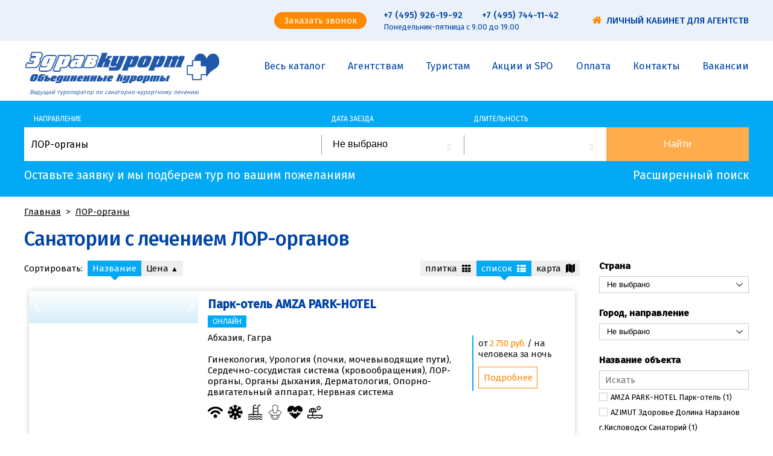

--- FILE ---
content_type: text/css; charset=UTF-8
request_url: https://zdravkurort.ru/views/index/index.min.css
body_size: 390456
content:
/* ../../bem/common/globals/globals.styl:begin */
#russiatourism_widget {
  overflow: hidden;
}
html {
  font-family: 'Fira Sans', sans-serif;
  font-size: 15px;
}
@media only screen and (max-width: 531px) {
  html {
    font-size: 20px;
  }
}
body {
  margin: 0;
}
a {
  text-decoration-skip-ink: none;
  color: #0044a6;
}
b,
strong {
  font-weight: 500;
}
.page_menu_opened .layout__header ~ div {
  display: none;
}
.h_size_xs {
  font-size: 1.1rem;
}
.h_size_s {
  font-size: 1.3rem;
}
.h_size_m {
  font-size: 1.5rem;
  font-weight: 500;
}
.h_size_l {
  font-size: 1.8rem;
  font-weight: 300;
}
/* ../../bem/common/globals/globals.styl:end */
/* ../../bem/common/section-nav/section-nav.styl:begin */
.section-nav {
  border: 1px solid #eee;
  padding: 24px;
  box-sizing: border-box;
}
@media only screen and (max-width: 531px) {
  .section-nav {
    border: none;
  }
}
.section-nav__title {
  font-size: 1.3rem;
  font-weight: 500;
}
.section-nav__list {
  list-style: none;
  padding-left: 0;
}
.section-nav__list .section-nav__list {
  padding-left: 16px;
}
.section-nav__list .section-nav__list .section-nav__item>a {
  font-size: 1rem;
}
.section-nav__item >a {
  color: #000;
  text-decoration: none;
  padding: 8px 0;
  display: inline-block;
  width: 100%;
  font-size: 1.1rem;
}
.section-nav__item >a:hover {
  text-decoration: underline;
}
.section-nav__item_active >a {
  color: #03a9f4;
}
/* ../../bem/common/section-nav/section-nav.styl:end */
/* ../../bem/vendor.blocks/flickity/flickity.styl:begin */
/*! Flickity v2.1.2
https://flickity.metafizzy.co
---------------------------------------------- */
.flickity-enabled{position:relative}.flickity-enabled:focus{outline:0}.flickity-viewport{overflow:hidden;position:relative;height:100%}.flickity-slider{position:absolute;width:100%;height:100%}.flickity-enabled.is-draggable{-webkit-tap-highlight-color:transparent;tap-highlight-color:transparent;-webkit-user-select:none;-moz-user-select:none;-ms-user-select:none;user-select:none}.flickity-enabled.is-draggable .flickity-viewport{cursor:move;cursor:grab}.flickity-enabled.is-draggable .flickity-viewport.is-pointer-down{cursor:grabbing}.flickity-button{position:absolute;background:hsla(0,0%,100%,.75);border:none;color:#333}.flickity-button:hover{background:#fff;cursor:pointer}.flickity-button:focus{outline:0;box-shadow:0 0 0 5px #19f}.flickity-button:active{opacity:.6}.flickity-button:disabled{opacity:.3;cursor:auto;pointer-events:none}.flickity-button-icon{fill:#333}.flickity-prev-next-button{top:50%;width:44px;height:44px;border-radius:50%;transform:translateY(-50%)}.flickity-prev-next-button.previous{left:10px}.flickity-prev-next-button.next{right:10px}.flickity-rtl .flickity-prev-next-button.previous{left:auto;right:10px}.flickity-rtl .flickity-prev-next-button.next{right:auto;left:10px}.flickity-prev-next-button .flickity-button-icon{position:absolute;left:20%;top:20%;width:60%;height:60%}.flickity-page-dots{position:absolute;width:100%;bottom:-25px;padding:0;margin:0;list-style:none;text-align:center;line-height:1}.flickity-rtl .flickity-page-dots{direction:rtl}.flickity-page-dots .dot{display:inline-block;width:10px;height:10px;margin:0 8px;background:#333;border-radius:50%;opacity:.25;cursor:pointer}.flickity-page-dots .dot.is-selected{opacity:1}
/* ../../bem/vendor.blocks/flickity/flickity.styl:end */
/* ../../bem/common/flickity/flickity.styl:begin */
.flickity-page-dots {
  bottom: 12px;
}
.flickity-page-dots .dot {
  box-sizing: border-box;
  border-radius: 50%;
  opacity: 1;
  -ms-filter: none;
  filter: none;
  border: 2px solid #d4d4d4;
  background: #fff;
  width: 8px;
  height: 8px;
  margin: 0;
  margin-right: 8px;
}
.flickity-page-dots .dot:last-of-type {
  margin-right: 0;
}
.flickity-page-dots .dot.is-selected {
  border: none;
  background: #03a9f4;
  width: 8px;
  height: 8px;
}
/* ../../bem/common/flickity/flickity.styl:end */
/* ../../bem/common/flickity/_gallery/flickity_gallery.styl:begin */
.flickity_gallery .flickity-prev-next-button {
  display: none;
}
.flickity_gallery .flickity-page-dots {
  display: none;
  bottom: 16px;
  text-align: left;
  padding-left: 32px;
}
@media only screen and (max-width: 531px) {
  .flickity_gallery .flickity-page-dots {
    display: block;
  }
}
/* ../../bem/common/flickity/_gallery/flickity_gallery.styl:end */
/* ../../node_modules/bem-components/common.blocks/image/image.css:begin */
.image {
    border: 0;
}
/* ../../node_modules/bem-components/common.blocks/image/image.css:end */
/* ../../bem/common/image/_lazybg/image_lazybg.styl:begin */
.image_lazybg {
  background-size: cover;
  background-position: 50% 50%;
  background-repeat: no-repeat;
}
/* ../../bem/common/image/_lazybg/image_lazybg.styl:end */
/* ../../bem/common/font/font.styl:begin */
@font-face {
  font-family: 'zdravkurort';
  src: url("../../bem/common/font/zdravkurort.eot?4halz7");
  src: url("../../bem/common/font/zdravkurort.eot?4halz7#iefix") format('embedded-opentype'), url("../../bem/common/font/zdravkurort.ttf?4halz7") format('truetype'), url("../../bem/common/font/zdravkurort.woff?4halz7") format('woff'), url("../../bem/common/font/zdravkurort.svg?4halz7#zdravkurort") format('svg');
  font-weight: normal;
  font-style: normal;
/* Better Font Rendering =========== */
  -webkit-font-smoothing: antialiased;
  -moz-osx-font-smoothing: grayscale;
}
/* ../../bem/common/font/font.styl:end */
/* ../../bem/common/flickity/_hero/flickity_hero.styl:begin */
.gallery_hero .flickity-prev-next-button {
  display: none;
}
/* ../../bem/common/flickity/_hero/flickity_hero.styl:end */
/* ../../bem/vendor.blocks/fa/fa.styl:begin */
/* ../../bem/vendor.blocks/fa/fa.styl:end */
/* ../../bem/common/tabs-menu/tabs-menu.styl:begin */
.tabs-menu {
  padding: 0;
}
.tabs-menu .h_size_m {
  margin-bottom: 7px;
}
.tabs-menu__switcher {
  border: 0;
  outline: none;
  position: relative;
  background: #fff;
}
.tabs-menu__switcher .radio-group .button {
  box-sizing: border-box;
  border: 1 px solid #d7d7d7;
  outline: none;
  text-align: center;
  background: none;
  color: $color_black;
  font: 400 20px "PT Sans", sans-serif;
  line-height: 24px;
  width: 100%;
  height: 72px;
  cursor: pointer;
  transition: 0.15s linear;
}
@media only screen and (max-width: 900px) {
  .tabs-menu__switcher .radio-group .button {
    font-size: 18px;
    height: 104px;
  }
}
@media only screen and (max-width: 531px) {
  .tabs-menu__switcher .radio-group .button {
    line-height: 23px;
    margin-top: 8px;
    width: 98%;
    height: 37px;
    display: inline;
  }
}
.tabs-menu__switcher .radio-group .button_hovered {
  border: 1px solid rgba(59,186,210,0.4);
  color: #008ea7;
}
.tabs-menu__switcher .radio-group .button_checked {
  background: #3bbad2;
  color: $color_white;
  border: 0;
}
.tabs-menu__switcher .radio-group .radio {
  display: inline-block;
  vertical-align: middle;
  box-sizing: border-box;
  margin-right: 1%;
  width: 19%;
}
.tabs-menu__switcher .radio-group .radio:last-of-type {
  margin-right: 0;
}
@media only screen and (max-width: 531px) {
  .tabs-menu__switcher .radio-group .radio {
    display: inline;
  }
}
.tabs-menu_tabs_4 .tabs-menu__switcher .radio-group .button {
  font: 400 16px "PT Sans", sans-serif;
}
.tabs-menu_tabs_4 .tabs-menu__switcher .radio-group .radio {
  float: none;
  width: auto;
  display: inline-block;
}
.tabs-menu_tabs_5 .tabs-menu__switcher .radio-group .button {
  font: 400 15px "PT Sans", sans-serif;
}
.tabs-menu_tabs_5 .tabs-menu__switcher .radio-group .radio {
  zoom: 1;
  float: left;
  clear: none;
  text-align: inherit;
  width: 17.6%;
  margin-left: 0%;
  margin-right: 3%;
}
.tabs-menu_tabs_5 .tabs-menu__switcher .radio-group .radio:before,
.tabs-menu_tabs_5 .tabs-menu__switcher .radio-group .radio:after {
  content: "";
  display: table;
}
.tabs-menu_tabs_5 .tabs-menu__switcher .radio-group .radio:after {
  clear: both;
}
.tabs-menu_tabs_5 .tabs-menu__switcher .radio-group .radio:last-child {
  margin-right: 0%;
}
.tabs-menu__content-wrapper {
  min-height: 10px;
  position: relative;
  box-sizing: border-box;
}
.radio__control {
  width: 23%;
}
/* ../../bem/common/tabs-menu/tabs-menu.styl:end */
/* ../../bem/common/flag/flag.styl:begin */
.flag-icon-background {
  background-size: contain;
  background-position: 50%;
  background-repeat: no-repeat;
}
.flag-icon {
  background-size: contain;
  background-position: 50%;
  background-repeat: no-repeat;
  position: relative;
  display: inline-block;
  width: 1.33333333em;
  line-height: 1em;
}
.flag-icon:before {
  content: "\00a0";
}
.flag-icon.flag-icon-squared {
  width: 1em;
}
.flag-icon-ad {
  background-image: url("../../node_modules/flag-icon-css/flags/4x3/ad.svg");
}
.flag-icon-ad.flag-icon-squared {
  background-image: url("../../node_modules/flag-icon-css/flags/1x1/ad.svg");
}
.flag-icon-ae {
  background-image: url("../../node_modules/flag-icon-css/flags/4x3/ae.svg");
}
.flag-icon-ae.flag-icon-squared {
  background-image: url("../../node_modules/flag-icon-css/flags/1x1/ae.svg");
}
.flag-icon-af {
  background-image: url("../../node_modules/flag-icon-css/flags/4x3/af.svg");
}
.flag-icon-af.flag-icon-squared {
  background-image: url("../../node_modules/flag-icon-css/flags/1x1/af.svg");
}
.flag-icon-ag {
  background-image: url("../../node_modules/flag-icon-css/flags/4x3/ag.svg");
}
.flag-icon-ag.flag-icon-squared {
  background-image: url("../../node_modules/flag-icon-css/flags/1x1/ag.svg");
}
.flag-icon-ai {
  background-image: url("../../node_modules/flag-icon-css/flags/4x3/ai.svg");
}
.flag-icon-ai.flag-icon-squared {
  background-image: url("../../node_modules/flag-icon-css/flags/1x1/ai.svg");
}
.flag-icon-al {
  background-image: url("../../node_modules/flag-icon-css/flags/4x3/al.svg");
}
.flag-icon-al.flag-icon-squared {
  background-image: url("../../node_modules/flag-icon-css/flags/1x1/al.svg");
}
.flag-icon-am {
  background-image: url("../../node_modules/flag-icon-css/flags/4x3/am.svg");
}
.flag-icon-am.flag-icon-squared {
  background-image: url("../../node_modules/flag-icon-css/flags/1x1/am.svg");
}
.flag-icon-ao {
  background-image: url("../../node_modules/flag-icon-css/flags/4x3/ao.svg");
}
.flag-icon-ao.flag-icon-squared {
  background-image: url("../../node_modules/flag-icon-css/flags/1x1/ao.svg");
}
.flag-icon-aq {
  background-image: url("../../node_modules/flag-icon-css/flags/4x3/aq.svg");
}
.flag-icon-aq.flag-icon-squared {
  background-image: url("../../node_modules/flag-icon-css/flags/1x1/aq.svg");
}
.flag-icon-ar {
  background-image: url("../../node_modules/flag-icon-css/flags/4x3/ar.svg");
}
.flag-icon-ar.flag-icon-squared {
  background-image: url("../../node_modules/flag-icon-css/flags/1x1/ar.svg");
}
.flag-icon-as {
  background-image: url("../../node_modules/flag-icon-css/flags/4x3/as.svg");
}
.flag-icon-as.flag-icon-squared {
  background-image: url("../../node_modules/flag-icon-css/flags/1x1/as.svg");
}
.flag-icon-at {
  background-image: url("../../node_modules/flag-icon-css/flags/4x3/at.svg");
}
.flag-icon-at.flag-icon-squared {
  background-image: url("../../node_modules/flag-icon-css/flags/1x1/at.svg");
}
.flag-icon-au {
  background-image: url("../../node_modules/flag-icon-css/flags/4x3/au.svg");
}
.flag-icon-au.flag-icon-squared {
  background-image: url("../../node_modules/flag-icon-css/flags/1x1/au.svg");
}
.flag-icon-aw {
  background-image: url("../../node_modules/flag-icon-css/flags/4x3/aw.svg");
}
.flag-icon-aw.flag-icon-squared {
  background-image: url("../../node_modules/flag-icon-css/flags/1x1/aw.svg");
}
.flag-icon-ax {
  background-image: url("../../node_modules/flag-icon-css/flags/4x3/ax.svg");
}
.flag-icon-ax.flag-icon-squared {
  background-image: url("../../node_modules/flag-icon-css/flags/1x1/ax.svg");
}
.flag-icon-az {
  background-image: url("../../node_modules/flag-icon-css/flags/4x3/az.svg");
}
.flag-icon-az.flag-icon-squared {
  background-image: url("../../node_modules/flag-icon-css/flags/1x1/az.svg");
}
.flag-icon-ba {
  background-image: url("../../node_modules/flag-icon-css/flags/4x3/ba.svg");
}
.flag-icon-ba.flag-icon-squared {
  background-image: url("../../node_modules/flag-icon-css/flags/1x1/ba.svg");
}
.flag-icon-bb {
  background-image: url("../../node_modules/flag-icon-css/flags/4x3/bb.svg");
}
.flag-icon-bb.flag-icon-squared {
  background-image: url("../../node_modules/flag-icon-css/flags/1x1/bb.svg");
}
.flag-icon-bd {
  background-image: url("../../node_modules/flag-icon-css/flags/4x3/bd.svg");
}
.flag-icon-bd.flag-icon-squared {
  background-image: url("../../node_modules/flag-icon-css/flags/1x1/bd.svg");
}
.flag-icon-be {
  background-image: url("../../node_modules/flag-icon-css/flags/4x3/be.svg");
}
.flag-icon-be.flag-icon-squared {
  background-image: url("../../node_modules/flag-icon-css/flags/1x1/be.svg");
}
.flag-icon-bf {
  background-image: url("../../node_modules/flag-icon-css/flags/4x3/bf.svg");
}
.flag-icon-bf.flag-icon-squared {
  background-image: url("../../node_modules/flag-icon-css/flags/1x1/bf.svg");
}
.flag-icon-bg {
  background-image: url("../../node_modules/flag-icon-css/flags/4x3/bg.svg");
}
.flag-icon-bg.flag-icon-squared {
  background-image: url("../../node_modules/flag-icon-css/flags/1x1/bg.svg");
}
.flag-icon-bh {
  background-image: url("../../node_modules/flag-icon-css/flags/4x3/bh.svg");
}
.flag-icon-bh.flag-icon-squared {
  background-image: url("../../node_modules/flag-icon-css/flags/1x1/bh.svg");
}
.flag-icon-bi {
  background-image: url("../../node_modules/flag-icon-css/flags/4x3/bi.svg");
}
.flag-icon-bi.flag-icon-squared {
  background-image: url("../../node_modules/flag-icon-css/flags/1x1/bi.svg");
}
.flag-icon-bj {
  background-image: url("../../node_modules/flag-icon-css/flags/4x3/bj.svg");
}
.flag-icon-bj.flag-icon-squared {
  background-image: url("../../node_modules/flag-icon-css/flags/1x1/bj.svg");
}
.flag-icon-bl {
  background-image: url("../../node_modules/flag-icon-css/flags/4x3/bl.svg");
}
.flag-icon-bl.flag-icon-squared {
  background-image: url("../../node_modules/flag-icon-css/flags/1x1/bl.svg");
}
.flag-icon-bm {
  background-image: url("../../node_modules/flag-icon-css/flags/4x3/bm.svg");
}
.flag-icon-bm.flag-icon-squared {
  background-image: url("../../node_modules/flag-icon-css/flags/1x1/bm.svg");
}
.flag-icon-bn {
  background-image: url("../../node_modules/flag-icon-css/flags/4x3/bn.svg");
}
.flag-icon-bn.flag-icon-squared {
  background-image: url("../../node_modules/flag-icon-css/flags/1x1/bn.svg");
}
.flag-icon-bo {
  background-image: url("../../node_modules/flag-icon-css/flags/4x3/bo.svg");
}
.flag-icon-bo.flag-icon-squared {
  background-image: url("../../node_modules/flag-icon-css/flags/1x1/bo.svg");
}
.flag-icon-bq {
  background-image: url("../../node_modules/flag-icon-css/flags/4x3/bq.svg");
}
.flag-icon-bq.flag-icon-squared {
  background-image: url("../../node_modules/flag-icon-css/flags/1x1/bq.svg");
}
.flag-icon-br {
  background-image: url("../../node_modules/flag-icon-css/flags/4x3/br.svg");
}
.flag-icon-br.flag-icon-squared {
  background-image: url("../../node_modules/flag-icon-css/flags/1x1/br.svg");
}
.flag-icon-bs {
  background-image: url("../../node_modules/flag-icon-css/flags/4x3/bs.svg");
}
.flag-icon-bs.flag-icon-squared {
  background-image: url("../../node_modules/flag-icon-css/flags/1x1/bs.svg");
}
.flag-icon-bt {
  background-image: url("../../node_modules/flag-icon-css/flags/4x3/bt.svg");
}
.flag-icon-bt.flag-icon-squared {
  background-image: url("../../node_modules/flag-icon-css/flags/1x1/bt.svg");
}
.flag-icon-bv {
  background-image: url("../../node_modules/flag-icon-css/flags/4x3/bv.svg");
}
.flag-icon-bv.flag-icon-squared {
  background-image: url("../../node_modules/flag-icon-css/flags/1x1/bv.svg");
}
.flag-icon-bw {
  background-image: url("../../node_modules/flag-icon-css/flags/4x3/bw.svg");
}
.flag-icon-bw.flag-icon-squared {
  background-image: url("../../node_modules/flag-icon-css/flags/1x1/bw.svg");
}
.flag-icon-by {
  background-image: url("../../node_modules/flag-icon-css/flags/4x3/by.svg");
}
.flag-icon-by.flag-icon-squared {
  background-image: url("../../node_modules/flag-icon-css/flags/1x1/by.svg");
}
.flag-icon-bz {
  background-image: url("../../node_modules/flag-icon-css/flags/4x3/bz.svg");
}
.flag-icon-bz.flag-icon-squared {
  background-image: url("../../node_modules/flag-icon-css/flags/1x1/bz.svg");
}
.flag-icon-ca {
  background-image: url("../../node_modules/flag-icon-css/flags/4x3/ca.svg");
}
.flag-icon-ca.flag-icon-squared {
  background-image: url("../../node_modules/flag-icon-css/flags/1x1/ca.svg");
}
.flag-icon-cc {
  background-image: url("../../node_modules/flag-icon-css/flags/4x3/cc.svg");
}
.flag-icon-cc.flag-icon-squared {
  background-image: url("../../node_modules/flag-icon-css/flags/1x1/cc.svg");
}
.flag-icon-cd {
  background-image: url("../../node_modules/flag-icon-css/flags/4x3/cd.svg");
}
.flag-icon-cd.flag-icon-squared {
  background-image: url("../../node_modules/flag-icon-css/flags/1x1/cd.svg");
}
.flag-icon-cf {
  background-image: url("../../node_modules/flag-icon-css/flags/4x3/cf.svg");
}
.flag-icon-cf.flag-icon-squared {
  background-image: url("../../node_modules/flag-icon-css/flags/1x1/cf.svg");
}
.flag-icon-cg {
  background-image: url("../../node_modules/flag-icon-css/flags/4x3/cg.svg");
}
.flag-icon-cg.flag-icon-squared {
  background-image: url("../../node_modules/flag-icon-css/flags/1x1/cg.svg");
}
.flag-icon-ch {
  background-image: url("../../node_modules/flag-icon-css/flags/4x3/ch.svg");
}
.flag-icon-ch.flag-icon-squared {
  background-image: url("../../node_modules/flag-icon-css/flags/1x1/ch.svg");
}
.flag-icon-ci {
  background-image: url("../../node_modules/flag-icon-css/flags/4x3/ci.svg");
}
.flag-icon-ci.flag-icon-squared {
  background-image: url("../../node_modules/flag-icon-css/flags/1x1/ci.svg");
}
.flag-icon-ck {
  background-image: url("../../node_modules/flag-icon-css/flags/4x3/ck.svg");
}
.flag-icon-ck.flag-icon-squared {
  background-image: url("../../node_modules/flag-icon-css/flags/1x1/ck.svg");
}
.flag-icon-cl {
  background-image: url("../../node_modules/flag-icon-css/flags/4x3/cl.svg");
}
.flag-icon-cl.flag-icon-squared {
  background-image: url("../../node_modules/flag-icon-css/flags/1x1/cl.svg");
}
.flag-icon-cm {
  background-image: url("../../node_modules/flag-icon-css/flags/4x3/cm.svg");
}
.flag-icon-cm.flag-icon-squared {
  background-image: url("../../node_modules/flag-icon-css/flags/1x1/cm.svg");
}
.flag-icon-cn {
  background-image: url("../../node_modules/flag-icon-css/flags/4x3/cn.svg");
}
.flag-icon-cn.flag-icon-squared {
  background-image: url("../../node_modules/flag-icon-css/flags/1x1/cn.svg");
}
.flag-icon-co {
  background-image: url("../../node_modules/flag-icon-css/flags/4x3/co.svg");
}
.flag-icon-co.flag-icon-squared {
  background-image: url("../../node_modules/flag-icon-css/flags/1x1/co.svg");
}
.flag-icon-cr {
  background-image: url("../../node_modules/flag-icon-css/flags/4x3/cr.svg");
}
.flag-icon-cr.flag-icon-squared {
  background-image: url("../../node_modules/flag-icon-css/flags/1x1/cr.svg");
}
.flag-icon-cu {
  background-image: url("../../node_modules/flag-icon-css/flags/4x3/cu.svg");
}
.flag-icon-cu.flag-icon-squared {
  background-image: url("../../node_modules/flag-icon-css/flags/1x1/cu.svg");
}
.flag-icon-cv {
  background-image: url("../../node_modules/flag-icon-css/flags/4x3/cv.svg");
}
.flag-icon-cv.flag-icon-squared {
  background-image: url("../../node_modules/flag-icon-css/flags/1x1/cv.svg");
}
.flag-icon-cw {
  background-image: url("../../node_modules/flag-icon-css/flags/4x3/cw.svg");
}
.flag-icon-cw.flag-icon-squared {
  background-image: url("../../node_modules/flag-icon-css/flags/1x1/cw.svg");
}
.flag-icon-cx {
  background-image: url("../../node_modules/flag-icon-css/flags/4x3/cx.svg");
}
.flag-icon-cx.flag-icon-squared {
  background-image: url("../../node_modules/flag-icon-css/flags/1x1/cx.svg");
}
.flag-icon-cy {
  background-image: url("../../node_modules/flag-icon-css/flags/4x3/cy.svg");
}
.flag-icon-cy.flag-icon-squared {
  background-image: url("../../node_modules/flag-icon-css/flags/1x1/cy.svg");
}
.flag-icon-cz {
  background-image: url("../../node_modules/flag-icon-css/flags/4x3/cz.svg");
}
.flag-icon-cz.flag-icon-squared {
  background-image: url("../../node_modules/flag-icon-css/flags/1x1/cz.svg");
}
.flag-icon-de {
  background-image: url("../../node_modules/flag-icon-css/flags/4x3/de.svg");
}
.flag-icon-de.flag-icon-squared {
  background-image: url("../../node_modules/flag-icon-css/flags/1x1/de.svg");
}
.flag-icon-dj {
  background-image: url("../../node_modules/flag-icon-css/flags/4x3/dj.svg");
}
.flag-icon-dj.flag-icon-squared {
  background-image: url("../../node_modules/flag-icon-css/flags/1x1/dj.svg");
}
.flag-icon-dk {
  background-image: url("../../node_modules/flag-icon-css/flags/4x3/dk.svg");
}
.flag-icon-dk.flag-icon-squared {
  background-image: url("../../node_modules/flag-icon-css/flags/1x1/dk.svg");
}
.flag-icon-dm {
  background-image: url("../../node_modules/flag-icon-css/flags/4x3/dm.svg");
}
.flag-icon-dm.flag-icon-squared {
  background-image: url("../../node_modules/flag-icon-css/flags/1x1/dm.svg");
}
.flag-icon-do {
  background-image: url("../../node_modules/flag-icon-css/flags/4x3/do.svg");
}
.flag-icon-do.flag-icon-squared {
  background-image: url("../../node_modules/flag-icon-css/flags/1x1/do.svg");
}
.flag-icon-dz {
  background-image: url("../../node_modules/flag-icon-css/flags/4x3/dz.svg");
}
.flag-icon-dz.flag-icon-squared {
  background-image: url("../../node_modules/flag-icon-css/flags/1x1/dz.svg");
}
.flag-icon-ec {
  background-image: url("../../node_modules/flag-icon-css/flags/4x3/ec.svg");
}
.flag-icon-ec.flag-icon-squared {
  background-image: url("../../node_modules/flag-icon-css/flags/1x1/ec.svg");
}
.flag-icon-ee {
  background-image: url("../../node_modules/flag-icon-css/flags/4x3/ee.svg");
}
.flag-icon-ee.flag-icon-squared {
  background-image: url("../../node_modules/flag-icon-css/flags/1x1/ee.svg");
}
.flag-icon-eg {
  background-image: url("../../node_modules/flag-icon-css/flags/4x3/eg.svg");
}
.flag-icon-eg.flag-icon-squared {
  background-image: url("../../node_modules/flag-icon-css/flags/1x1/eg.svg");
}
.flag-icon-eh {
  background-image: url("../../node_modules/flag-icon-css/flags/4x3/eh.svg");
}
.flag-icon-eh.flag-icon-squared {
  background-image: url("../../node_modules/flag-icon-css/flags/1x1/eh.svg");
}
.flag-icon-er {
  background-image: url("../../node_modules/flag-icon-css/flags/4x3/er.svg");
}
.flag-icon-er.flag-icon-squared {
  background-image: url("../../node_modules/flag-icon-css/flags/1x1/er.svg");
}
.flag-icon-es {
  background-image: url("../../node_modules/flag-icon-css/flags/4x3/es.svg");
}
.flag-icon-es.flag-icon-squared {
  background-image: url("../../node_modules/flag-icon-css/flags/1x1/es.svg");
}
.flag-icon-et {
  background-image: url("../../node_modules/flag-icon-css/flags/4x3/et.svg");
}
.flag-icon-et.flag-icon-squared {
  background-image: url("../../node_modules/flag-icon-css/flags/1x1/et.svg");
}
.flag-icon-fi {
  background-image: url("../../node_modules/flag-icon-css/flags/4x3/fi.svg");
}
.flag-icon-fi.flag-icon-squared {
  background-image: url("../../node_modules/flag-icon-css/flags/1x1/fi.svg");
}
.flag-icon-fj {
  background-image: url("../../node_modules/flag-icon-css/flags/4x3/fj.svg");
}
.flag-icon-fj.flag-icon-squared {
  background-image: url("../../node_modules/flag-icon-css/flags/1x1/fj.svg");
}
.flag-icon-fk {
  background-image: url("../../node_modules/flag-icon-css/flags/4x3/fk.svg");
}
.flag-icon-fk.flag-icon-squared {
  background-image: url("../../node_modules/flag-icon-css/flags/1x1/fk.svg");
}
.flag-icon-fm {
  background-image: url("../../node_modules/flag-icon-css/flags/4x3/fm.svg");
}
.flag-icon-fm.flag-icon-squared {
  background-image: url("../../node_modules/flag-icon-css/flags/1x1/fm.svg");
}
.flag-icon-fo {
  background-image: url("../../node_modules/flag-icon-css/flags/4x3/fo.svg");
}
.flag-icon-fo.flag-icon-squared {
  background-image: url("../../node_modules/flag-icon-css/flags/1x1/fo.svg");
}
.flag-icon-fr {
  background-image: url("../../node_modules/flag-icon-css/flags/4x3/fr.svg");
}
.flag-icon-fr.flag-icon-squared {
  background-image: url("../../node_modules/flag-icon-css/flags/1x1/fr.svg");
}
.flag-icon-ga {
  background-image: url("../../node_modules/flag-icon-css/flags/4x3/ga.svg");
}
.flag-icon-ga.flag-icon-squared {
  background-image: url("../../node_modules/flag-icon-css/flags/1x1/ga.svg");
}
.flag-icon-gb {
  background-image: url("../../node_modules/flag-icon-css/flags/4x3/gb.svg");
}
.flag-icon-gb.flag-icon-squared {
  background-image: url("../../node_modules/flag-icon-css/flags/1x1/gb.svg");
}
.flag-icon-gd {
  background-image: url("../../node_modules/flag-icon-css/flags/4x3/gd.svg");
}
.flag-icon-gd.flag-icon-squared {
  background-image: url("../../node_modules/flag-icon-css/flags/1x1/gd.svg");
}
.flag-icon-ge {
  background-image: url("../../node_modules/flag-icon-css/flags/4x3/ge.svg");
}
.flag-icon-ge.flag-icon-squared {
  background-image: url("../../node_modules/flag-icon-css/flags/1x1/ge.svg");
}
.flag-icon-gf {
  background-image: url("../../node_modules/flag-icon-css/flags/4x3/gf.svg");
}
.flag-icon-gf.flag-icon-squared {
  background-image: url("../../node_modules/flag-icon-css/flags/1x1/gf.svg");
}
.flag-icon-gg {
  background-image: url("../../node_modules/flag-icon-css/flags/4x3/gg.svg");
}
.flag-icon-gg.flag-icon-squared {
  background-image: url("../../node_modules/flag-icon-css/flags/1x1/gg.svg");
}
.flag-icon-gh {
  background-image: url("../../node_modules/flag-icon-css/flags/4x3/gh.svg");
}
.flag-icon-gh.flag-icon-squared {
  background-image: url("../../node_modules/flag-icon-css/flags/1x1/gh.svg");
}
.flag-icon-gi {
  background-image: url("../../node_modules/flag-icon-css/flags/4x3/gi.svg");
}
.flag-icon-gi.flag-icon-squared {
  background-image: url("../../node_modules/flag-icon-css/flags/1x1/gi.svg");
}
.flag-icon-gl {
  background-image: url("../../node_modules/flag-icon-css/flags/4x3/gl.svg");
}
.flag-icon-gl.flag-icon-squared {
  background-image: url("../../node_modules/flag-icon-css/flags/1x1/gl.svg");
}
.flag-icon-gm {
  background-image: url("../../node_modules/flag-icon-css/flags/4x3/gm.svg");
}
.flag-icon-gm.flag-icon-squared {
  background-image: url("../../node_modules/flag-icon-css/flags/1x1/gm.svg");
}
.flag-icon-gn {
  background-image: url("../../node_modules/flag-icon-css/flags/4x3/gn.svg");
}
.flag-icon-gn.flag-icon-squared {
  background-image: url("../../node_modules/flag-icon-css/flags/1x1/gn.svg");
}
.flag-icon-gp {
  background-image: url("../../node_modules/flag-icon-css/flags/4x3/gp.svg");
}
.flag-icon-gp.flag-icon-squared {
  background-image: url("../../node_modules/flag-icon-css/flags/1x1/gp.svg");
}
.flag-icon-gq {
  background-image: url("../../node_modules/flag-icon-css/flags/4x3/gq.svg");
}
.flag-icon-gq.flag-icon-squared {
  background-image: url("../../node_modules/flag-icon-css/flags/1x1/gq.svg");
}
.flag-icon-gr {
  background-image: url("../../node_modules/flag-icon-css/flags/4x3/gr.svg");
}
.flag-icon-gr.flag-icon-squared {
  background-image: url("../../node_modules/flag-icon-css/flags/1x1/gr.svg");
}
.flag-icon-gs {
  background-image: url("../../node_modules/flag-icon-css/flags/4x3/gs.svg");
}
.flag-icon-gs.flag-icon-squared {
  background-image: url("../../node_modules/flag-icon-css/flags/1x1/gs.svg");
}
.flag-icon-gt {
  background-image: url("../../node_modules/flag-icon-css/flags/4x3/gt.svg");
}
.flag-icon-gt.flag-icon-squared {
  background-image: url("../../node_modules/flag-icon-css/flags/1x1/gt.svg");
}
.flag-icon-gu {
  background-image: url("../../node_modules/flag-icon-css/flags/4x3/gu.svg");
}
.flag-icon-gu.flag-icon-squared {
  background-image: url("../../node_modules/flag-icon-css/flags/1x1/gu.svg");
}
.flag-icon-gw {
  background-image: url("../../node_modules/flag-icon-css/flags/4x3/gw.svg");
}
.flag-icon-gw.flag-icon-squared {
  background-image: url("../../node_modules/flag-icon-css/flags/1x1/gw.svg");
}
.flag-icon-gy {
  background-image: url("../../node_modules/flag-icon-css/flags/4x3/gy.svg");
}
.flag-icon-gy.flag-icon-squared {
  background-image: url("../../node_modules/flag-icon-css/flags/1x1/gy.svg");
}
.flag-icon-hk {
  background-image: url("../../node_modules/flag-icon-css/flags/4x3/hk.svg");
}
.flag-icon-hk.flag-icon-squared {
  background-image: url("../../node_modules/flag-icon-css/flags/1x1/hk.svg");
}
.flag-icon-hm {
  background-image: url("../../node_modules/flag-icon-css/flags/4x3/hm.svg");
}
.flag-icon-hm.flag-icon-squared {
  background-image: url("../../node_modules/flag-icon-css/flags/1x1/hm.svg");
}
.flag-icon-hn {
  background-image: url("../../node_modules/flag-icon-css/flags/4x3/hn.svg");
}
.flag-icon-hn.flag-icon-squared {
  background-image: url("../../node_modules/flag-icon-css/flags/1x1/hn.svg");
}
.flag-icon-hr {
  background-image: url("../../node_modules/flag-icon-css/flags/4x3/hr.svg");
}
.flag-icon-hr.flag-icon-squared {
  background-image: url("../../node_modules/flag-icon-css/flags/1x1/hr.svg");
}
.flag-icon-ht {
  background-image: url("../../node_modules/flag-icon-css/flags/4x3/ht.svg");
}
.flag-icon-ht.flag-icon-squared {
  background-image: url("../../node_modules/flag-icon-css/flags/1x1/ht.svg");
}
.flag-icon-hu {
  background-image: url("../../node_modules/flag-icon-css/flags/4x3/hu.svg");
}
.flag-icon-hu.flag-icon-squared {
  background-image: url("../../node_modules/flag-icon-css/flags/1x1/hu.svg");
}
.flag-icon-id {
  background-image: url("../../node_modules/flag-icon-css/flags/4x3/id.svg");
}
.flag-icon-id.flag-icon-squared {
  background-image: url("../../node_modules/flag-icon-css/flags/1x1/id.svg");
}
.flag-icon-ie {
  background-image: url("../../node_modules/flag-icon-css/flags/4x3/ie.svg");
}
.flag-icon-ie.flag-icon-squared {
  background-image: url("../../node_modules/flag-icon-css/flags/1x1/ie.svg");
}
.flag-icon-il {
  background-image: url("../../node_modules/flag-icon-css/flags/4x3/il.svg");
}
.flag-icon-il.flag-icon-squared {
  background-image: url("../../node_modules/flag-icon-css/flags/1x1/il.svg");
}
.flag-icon-im {
  background-image: url("../../node_modules/flag-icon-css/flags/4x3/im.svg");
}
.flag-icon-im.flag-icon-squared {
  background-image: url("../../node_modules/flag-icon-css/flags/1x1/im.svg");
}
.flag-icon-in {
  background-image: url("../../node_modules/flag-icon-css/flags/4x3/in.svg");
}
.flag-icon-in.flag-icon-squared {
  background-image: url("../../node_modules/flag-icon-css/flags/1x1/in.svg");
}
.flag-icon-io {
  background-image: url("../../node_modules/flag-icon-css/flags/4x3/io.svg");
}
.flag-icon-io.flag-icon-squared {
  background-image: url("../../node_modules/flag-icon-css/flags/1x1/io.svg");
}
.flag-icon-iq {
  background-image: url("../../node_modules/flag-icon-css/flags/4x3/iq.svg");
}
.flag-icon-iq.flag-icon-squared {
  background-image: url("../../node_modules/flag-icon-css/flags/1x1/iq.svg");
}
.flag-icon-ir {
  background-image: url("../../node_modules/flag-icon-css/flags/4x3/ir.svg");
}
.flag-icon-ir.flag-icon-squared {
  background-image: url("../../node_modules/flag-icon-css/flags/1x1/ir.svg");
}
.flag-icon-is {
  background-image: url("../../node_modules/flag-icon-css/flags/4x3/is.svg");
}
.flag-icon-is.flag-icon-squared {
  background-image: url("../../node_modules/flag-icon-css/flags/1x1/is.svg");
}
.flag-icon-it {
  background-image: url("../../node_modules/flag-icon-css/flags/4x3/it.svg");
}
.flag-icon-it.flag-icon-squared {
  background-image: url("../../node_modules/flag-icon-css/flags/1x1/it.svg");
}
.flag-icon-je {
  background-image: url("../../node_modules/flag-icon-css/flags/4x3/je.svg");
}
.flag-icon-je.flag-icon-squared {
  background-image: url("../../node_modules/flag-icon-css/flags/1x1/je.svg");
}
.flag-icon-jm {
  background-image: url("../../node_modules/flag-icon-css/flags/4x3/jm.svg");
}
.flag-icon-jm.flag-icon-squared {
  background-image: url("../../node_modules/flag-icon-css/flags/1x1/jm.svg");
}
.flag-icon-jo {
  background-image: url("../../node_modules/flag-icon-css/flags/4x3/jo.svg");
}
.flag-icon-jo.flag-icon-squared {
  background-image: url("../../node_modules/flag-icon-css/flags/1x1/jo.svg");
}
.flag-icon-jp {
  background-image: url("../../node_modules/flag-icon-css/flags/4x3/jp.svg");
}
.flag-icon-jp.flag-icon-squared {
  background-image: url("../../node_modules/flag-icon-css/flags/1x1/jp.svg");
}
.flag-icon-ke {
  background-image: url("../../node_modules/flag-icon-css/flags/4x3/ke.svg");
}
.flag-icon-ke.flag-icon-squared {
  background-image: url("../../node_modules/flag-icon-css/flags/1x1/ke.svg");
}
.flag-icon-kg {
  background-image: url("../../node_modules/flag-icon-css/flags/4x3/kg.svg");
}
.flag-icon-kg.flag-icon-squared {
  background-image: url("../../node_modules/flag-icon-css/flags/1x1/kg.svg");
}
.flag-icon-kh {
  background-image: url("../../node_modules/flag-icon-css/flags/4x3/kh.svg");
}
.flag-icon-kh.flag-icon-squared {
  background-image: url("../../node_modules/flag-icon-css/flags/1x1/kh.svg");
}
.flag-icon-ki {
  background-image: url("../../node_modules/flag-icon-css/flags/4x3/ki.svg");
}
.flag-icon-ki.flag-icon-squared {
  background-image: url("../../node_modules/flag-icon-css/flags/1x1/ki.svg");
}
.flag-icon-km {
  background-image: url("../../node_modules/flag-icon-css/flags/4x3/km.svg");
}
.flag-icon-km.flag-icon-squared {
  background-image: url("../../node_modules/flag-icon-css/flags/1x1/km.svg");
}
.flag-icon-kn {
  background-image: url("../../node_modules/flag-icon-css/flags/4x3/kn.svg");
}
.flag-icon-kn.flag-icon-squared {
  background-image: url("../../node_modules/flag-icon-css/flags/1x1/kn.svg");
}
.flag-icon-kp {
  background-image: url("../../node_modules/flag-icon-css/flags/4x3/kp.svg");
}
.flag-icon-kp.flag-icon-squared {
  background-image: url("../../node_modules/flag-icon-css/flags/1x1/kp.svg");
}
.flag-icon-kr {
  background-image: url("../../node_modules/flag-icon-css/flags/4x3/kr.svg");
}
.flag-icon-kr.flag-icon-squared {
  background-image: url("../../node_modules/flag-icon-css/flags/1x1/kr.svg");
}
.flag-icon-kw {
  background-image: url("../../node_modules/flag-icon-css/flags/4x3/kw.svg");
}
.flag-icon-kw.flag-icon-squared {
  background-image: url("../../node_modules/flag-icon-css/flags/1x1/kw.svg");
}
.flag-icon-ky {
  background-image: url("../../node_modules/flag-icon-css/flags/4x3/ky.svg");
}
.flag-icon-ky.flag-icon-squared {
  background-image: url("../../node_modules/flag-icon-css/flags/1x1/ky.svg");
}
.flag-icon-kz {
  background-image: url("../../node_modules/flag-icon-css/flags/4x3/kz.svg");
}
.flag-icon-kz.flag-icon-squared {
  background-image: url("../../node_modules/flag-icon-css/flags/1x1/kz.svg");
}
.flag-icon-la {
  background-image: url("../../node_modules/flag-icon-css/flags/4x3/la.svg");
}
.flag-icon-la.flag-icon-squared {
  background-image: url("../../node_modules/flag-icon-css/flags/1x1/la.svg");
}
.flag-icon-lb {
  background-image: url("../../node_modules/flag-icon-css/flags/4x3/lb.svg");
}
.flag-icon-lb.flag-icon-squared {
  background-image: url("../../node_modules/flag-icon-css/flags/1x1/lb.svg");
}
.flag-icon-lc {
  background-image: url("../../node_modules/flag-icon-css/flags/4x3/lc.svg");
}
.flag-icon-lc.flag-icon-squared {
  background-image: url("../../node_modules/flag-icon-css/flags/1x1/lc.svg");
}
.flag-icon-li {
  background-image: url("../../node_modules/flag-icon-css/flags/4x3/li.svg");
}
.flag-icon-li.flag-icon-squared {
  background-image: url("../../node_modules/flag-icon-css/flags/1x1/li.svg");
}
.flag-icon-lk {
  background-image: url("../../node_modules/flag-icon-css/flags/4x3/lk.svg");
}
.flag-icon-lk.flag-icon-squared {
  background-image: url("../../node_modules/flag-icon-css/flags/1x1/lk.svg");
}
.flag-icon-lr {
  background-image: url("../../node_modules/flag-icon-css/flags/4x3/lr.svg");
}
.flag-icon-lr.flag-icon-squared {
  background-image: url("../../node_modules/flag-icon-css/flags/1x1/lr.svg");
}
.flag-icon-ls {
  background-image: url("../../node_modules/flag-icon-css/flags/4x3/ls.svg");
}
.flag-icon-ls.flag-icon-squared {
  background-image: url("../../node_modules/flag-icon-css/flags/1x1/ls.svg");
}
.flag-icon-lt {
  background-image: url("../../node_modules/flag-icon-css/flags/4x3/lt.svg");
}
.flag-icon-lt.flag-icon-squared {
  background-image: url("../../node_modules/flag-icon-css/flags/1x1/lt.svg");
}
.flag-icon-lu {
  background-image: url("../../node_modules/flag-icon-css/flags/4x3/lu.svg");
}
.flag-icon-lu.flag-icon-squared {
  background-image: url("../../node_modules/flag-icon-css/flags/1x1/lu.svg");
}
.flag-icon-lv {
  background-image: url("../../node_modules/flag-icon-css/flags/4x3/lv.svg");
}
.flag-icon-lv.flag-icon-squared {
  background-image: url("../../node_modules/flag-icon-css/flags/1x1/lv.svg");
}
.flag-icon-ly {
  background-image: url("../../node_modules/flag-icon-css/flags/4x3/ly.svg");
}
.flag-icon-ly.flag-icon-squared {
  background-image: url("../../node_modules/flag-icon-css/flags/1x1/ly.svg");
}
.flag-icon-ma {
  background-image: url("../../node_modules/flag-icon-css/flags/4x3/ma.svg");
}
.flag-icon-ma.flag-icon-squared {
  background-image: url("../../node_modules/flag-icon-css/flags/1x1/ma.svg");
}
.flag-icon-mc {
  background-image: url("../../node_modules/flag-icon-css/flags/4x3/mc.svg");
}
.flag-icon-mc.flag-icon-squared {
  background-image: url("../../node_modules/flag-icon-css/flags/1x1/mc.svg");
}
.flag-icon-md {
  background-image: url("../../node_modules/flag-icon-css/flags/4x3/md.svg");
}
.flag-icon-md.flag-icon-squared {
  background-image: url("../../node_modules/flag-icon-css/flags/1x1/md.svg");
}
.flag-icon-me {
  background-image: url("../../node_modules/flag-icon-css/flags/4x3/me.svg");
}
.flag-icon-me.flag-icon-squared {
  background-image: url("../../node_modules/flag-icon-css/flags/1x1/me.svg");
}
.flag-icon-mf {
  background-image: url("../../node_modules/flag-icon-css/flags/4x3/mf.svg");
}
.flag-icon-mf.flag-icon-squared {
  background-image: url("../../node_modules/flag-icon-css/flags/1x1/mf.svg");
}
.flag-icon-mg {
  background-image: url("../../node_modules/flag-icon-css/flags/4x3/mg.svg");
}
.flag-icon-mg.flag-icon-squared {
  background-image: url("../../node_modules/flag-icon-css/flags/1x1/mg.svg");
}
.flag-icon-mh {
  background-image: url("../../node_modules/flag-icon-css/flags/4x3/mh.svg");
}
.flag-icon-mh.flag-icon-squared {
  background-image: url("../../node_modules/flag-icon-css/flags/1x1/mh.svg");
}
.flag-icon-mk {
  background-image: url("../../node_modules/flag-icon-css/flags/4x3/mk.svg");
}
.flag-icon-mk.flag-icon-squared {
  background-image: url("../../node_modules/flag-icon-css/flags/1x1/mk.svg");
}
.flag-icon-ml {
  background-image: url("../../node_modules/flag-icon-css/flags/4x3/ml.svg");
}
.flag-icon-ml.flag-icon-squared {
  background-image: url("../../node_modules/flag-icon-css/flags/1x1/ml.svg");
}
.flag-icon-mm {
  background-image: url("../../node_modules/flag-icon-css/flags/4x3/mm.svg");
}
.flag-icon-mm.flag-icon-squared {
  background-image: url("../../node_modules/flag-icon-css/flags/1x1/mm.svg");
}
.flag-icon-mn {
  background-image: url("../../node_modules/flag-icon-css/flags/4x3/mn.svg");
}
.flag-icon-mn.flag-icon-squared {
  background-image: url("../../node_modules/flag-icon-css/flags/1x1/mn.svg");
}
.flag-icon-mo {
  background-image: url("../../node_modules/flag-icon-css/flags/4x3/mo.svg");
}
.flag-icon-mo.flag-icon-squared {
  background-image: url("../../node_modules/flag-icon-css/flags/1x1/mo.svg");
}
.flag-icon-mp {
  background-image: url("../../node_modules/flag-icon-css/flags/4x3/mp.svg");
}
.flag-icon-mp.flag-icon-squared {
  background-image: url("../../node_modules/flag-icon-css/flags/1x1/mp.svg");
}
.flag-icon-mq {
  background-image: url("../../node_modules/flag-icon-css/flags/4x3/mq.svg");
}
.flag-icon-mq.flag-icon-squared {
  background-image: url("../../node_modules/flag-icon-css/flags/1x1/mq.svg");
}
.flag-icon-mr {
  background-image: url("../../node_modules/flag-icon-css/flags/4x3/mr.svg");
}
.flag-icon-mr.flag-icon-squared {
  background-image: url("../../node_modules/flag-icon-css/flags/1x1/mr.svg");
}
.flag-icon-ms {
  background-image: url("../../node_modules/flag-icon-css/flags/4x3/ms.svg");
}
.flag-icon-ms.flag-icon-squared {
  background-image: url("../../node_modules/flag-icon-css/flags/1x1/ms.svg");
}
.flag-icon-mt {
  background-image: url("../../node_modules/flag-icon-css/flags/4x3/mt.svg");
}
.flag-icon-mt.flag-icon-squared {
  background-image: url("../../node_modules/flag-icon-css/flags/1x1/mt.svg");
}
.flag-icon-mu {
  background-image: url("../../node_modules/flag-icon-css/flags/4x3/mu.svg");
}
.flag-icon-mu.flag-icon-squared {
  background-image: url("../../node_modules/flag-icon-css/flags/1x1/mu.svg");
}
.flag-icon-mv {
  background-image: url("../../node_modules/flag-icon-css/flags/4x3/mv.svg");
}
.flag-icon-mv.flag-icon-squared {
  background-image: url("../../node_modules/flag-icon-css/flags/1x1/mv.svg");
}
.flag-icon-mw {
  background-image: url("../../node_modules/flag-icon-css/flags/4x3/mw.svg");
}
.flag-icon-mw.flag-icon-squared {
  background-image: url("../../node_modules/flag-icon-css/flags/1x1/mw.svg");
}
.flag-icon-mx {
  background-image: url("../../node_modules/flag-icon-css/flags/4x3/mx.svg");
}
.flag-icon-mx.flag-icon-squared {
  background-image: url("../../node_modules/flag-icon-css/flags/1x1/mx.svg");
}
.flag-icon-my {
  background-image: url("../../node_modules/flag-icon-css/flags/4x3/my.svg");
}
.flag-icon-my.flag-icon-squared {
  background-image: url("../../node_modules/flag-icon-css/flags/1x1/my.svg");
}
.flag-icon-mz {
  background-image: url("../../node_modules/flag-icon-css/flags/4x3/mz.svg");
}
.flag-icon-mz.flag-icon-squared {
  background-image: url("../../node_modules/flag-icon-css/flags/1x1/mz.svg");
}
.flag-icon-na {
  background-image: url("../../node_modules/flag-icon-css/flags/4x3/na.svg");
}
.flag-icon-na.flag-icon-squared {
  background-image: url("../../node_modules/flag-icon-css/flags/1x1/na.svg");
}
.flag-icon-nc {
  background-image: url("../../node_modules/flag-icon-css/flags/4x3/nc.svg");
}
.flag-icon-nc.flag-icon-squared {
  background-image: url("../../node_modules/flag-icon-css/flags/1x1/nc.svg");
}
.flag-icon-ne {
  background-image: url("../../node_modules/flag-icon-css/flags/4x3/ne.svg");
}
.flag-icon-ne.flag-icon-squared {
  background-image: url("../../node_modules/flag-icon-css/flags/1x1/ne.svg");
}
.flag-icon-nf {
  background-image: url("../../node_modules/flag-icon-css/flags/4x3/nf.svg");
}
.flag-icon-nf.flag-icon-squared {
  background-image: url("../../node_modules/flag-icon-css/flags/1x1/nf.svg");
}
.flag-icon-ng {
  background-image: url("../../node_modules/flag-icon-css/flags/4x3/ng.svg");
}
.flag-icon-ng.flag-icon-squared {
  background-image: url("../../node_modules/flag-icon-css/flags/1x1/ng.svg");
}
.flag-icon-ni {
  background-image: url("../../node_modules/flag-icon-css/flags/4x3/ni.svg");
}
.flag-icon-ni.flag-icon-squared {
  background-image: url("../../node_modules/flag-icon-css/flags/1x1/ni.svg");
}
.flag-icon-nl {
  background-image: url("../../node_modules/flag-icon-css/flags/4x3/nl.svg");
}
.flag-icon-nl.flag-icon-squared {
  background-image: url("../../node_modules/flag-icon-css/flags/1x1/nl.svg");
}
.flag-icon-no {
  background-image: url("../../node_modules/flag-icon-css/flags/4x3/no.svg");
}
.flag-icon-no.flag-icon-squared {
  background-image: url("../../node_modules/flag-icon-css/flags/1x1/no.svg");
}
.flag-icon-np {
  background-image: url("../../node_modules/flag-icon-css/flags/4x3/np.svg");
}
.flag-icon-np.flag-icon-squared {
  background-image: url("../../node_modules/flag-icon-css/flags/1x1/np.svg");
}
.flag-icon-nr {
  background-image: url("../../node_modules/flag-icon-css/flags/4x3/nr.svg");
}
.flag-icon-nr.flag-icon-squared {
  background-image: url("../../node_modules/flag-icon-css/flags/1x1/nr.svg");
}
.flag-icon-nu {
  background-image: url("../../node_modules/flag-icon-css/flags/4x3/nu.svg");
}
.flag-icon-nu.flag-icon-squared {
  background-image: url("../../node_modules/flag-icon-css/flags/1x1/nu.svg");
}
.flag-icon-nz {
  background-image: url("../../node_modules/flag-icon-css/flags/4x3/nz.svg");
}
.flag-icon-nz.flag-icon-squared {
  background-image: url("../../node_modules/flag-icon-css/flags/1x1/nz.svg");
}
.flag-icon-om {
  background-image: url("../../node_modules/flag-icon-css/flags/4x3/om.svg");
}
.flag-icon-om.flag-icon-squared {
  background-image: url("../../node_modules/flag-icon-css/flags/1x1/om.svg");
}
.flag-icon-pa {
  background-image: url("../../node_modules/flag-icon-css/flags/4x3/pa.svg");
}
.flag-icon-pa.flag-icon-squared {
  background-image: url("../../node_modules/flag-icon-css/flags/1x1/pa.svg");
}
.flag-icon-pe {
  background-image: url("../../node_modules/flag-icon-css/flags/4x3/pe.svg");
}
.flag-icon-pe.flag-icon-squared {
  background-image: url("../../node_modules/flag-icon-css/flags/1x1/pe.svg");
}
.flag-icon-pf {
  background-image: url("../../node_modules/flag-icon-css/flags/4x3/pf.svg");
}
.flag-icon-pf.flag-icon-squared {
  background-image: url("../../node_modules/flag-icon-css/flags/1x1/pf.svg");
}
.flag-icon-pg {
  background-image: url("../../node_modules/flag-icon-css/flags/4x3/pg.svg");
}
.flag-icon-pg.flag-icon-squared {
  background-image: url("../../node_modules/flag-icon-css/flags/1x1/pg.svg");
}
.flag-icon-ph {
  background-image: url("../../node_modules/flag-icon-css/flags/4x3/ph.svg");
}
.flag-icon-ph.flag-icon-squared {
  background-image: url("../../node_modules/flag-icon-css/flags/1x1/ph.svg");
}
.flag-icon-pk {
  background-image: url("../../node_modules/flag-icon-css/flags/4x3/pk.svg");
}
.flag-icon-pk.flag-icon-squared {
  background-image: url("../../node_modules/flag-icon-css/flags/1x1/pk.svg");
}
.flag-icon-pl {
  background-image: url("../../node_modules/flag-icon-css/flags/4x3/pl.svg");
}
.flag-icon-pl.flag-icon-squared {
  background-image: url("../../node_modules/flag-icon-css/flags/1x1/pl.svg");
}
.flag-icon-pm {
  background-image: url("../../node_modules/flag-icon-css/flags/4x3/pm.svg");
}
.flag-icon-pm.flag-icon-squared {
  background-image: url("../../node_modules/flag-icon-css/flags/1x1/pm.svg");
}
.flag-icon-pn {
  background-image: url("../../node_modules/flag-icon-css/flags/4x3/pn.svg");
}
.flag-icon-pn.flag-icon-squared {
  background-image: url("../../node_modules/flag-icon-css/flags/1x1/pn.svg");
}
.flag-icon-pr {
  background-image: url("../../node_modules/flag-icon-css/flags/4x3/pr.svg");
}
.flag-icon-pr.flag-icon-squared {
  background-image: url("../../node_modules/flag-icon-css/flags/1x1/pr.svg");
}
.flag-icon-ps {
  background-image: url("../../node_modules/flag-icon-css/flags/4x3/ps.svg");
}
.flag-icon-ps.flag-icon-squared {
  background-image: url("../../node_modules/flag-icon-css/flags/1x1/ps.svg");
}
.flag-icon-pt {
  background-image: url("../../node_modules/flag-icon-css/flags/4x3/pt.svg");
}
.flag-icon-pt.flag-icon-squared {
  background-image: url("../../node_modules/flag-icon-css/flags/1x1/pt.svg");
}
.flag-icon-pw {
  background-image: url("../../node_modules/flag-icon-css/flags/4x3/pw.svg");
}
.flag-icon-pw.flag-icon-squared {
  background-image: url("../../node_modules/flag-icon-css/flags/1x1/pw.svg");
}
.flag-icon-py {
  background-image: url("../../node_modules/flag-icon-css/flags/4x3/py.svg");
}
.flag-icon-py.flag-icon-squared {
  background-image: url("../../node_modules/flag-icon-css/flags/1x1/py.svg");
}
.flag-icon-qa {
  background-image: url("../../node_modules/flag-icon-css/flags/4x3/qa.svg");
}
.flag-icon-qa.flag-icon-squared {
  background-image: url("../../node_modules/flag-icon-css/flags/1x1/qa.svg");
}
.flag-icon-re {
  background-image: url("../../node_modules/flag-icon-css/flags/4x3/re.svg");
}
.flag-icon-re.flag-icon-squared {
  background-image: url("../../node_modules/flag-icon-css/flags/1x1/re.svg");
}
.flag-icon-ro {
  background-image: url("../../node_modules/flag-icon-css/flags/4x3/ro.svg");
}
.flag-icon-ro.flag-icon-squared {
  background-image: url("../../node_modules/flag-icon-css/flags/1x1/ro.svg");
}
.flag-icon-rs {
  background-image: url("../../node_modules/flag-icon-css/flags/4x3/rs.svg");
}
.flag-icon-rs.flag-icon-squared {
  background-image: url("../../node_modules/flag-icon-css/flags/1x1/rs.svg");
}
.flag-icon-ru {
  background-image: url("../../node_modules/flag-icon-css/flags/4x3/ru.svg");
}
.flag-icon-ru.flag-icon-squared {
  background-image: url("../../node_modules/flag-icon-css/flags/1x1/ru.svg");
}
.flag-icon-rw {
  background-image: url("../../node_modules/flag-icon-css/flags/4x3/rw.svg");
}
.flag-icon-rw.flag-icon-squared {
  background-image: url("../../node_modules/flag-icon-css/flags/1x1/rw.svg");
}
.flag-icon-sa {
  background-image: url("../../node_modules/flag-icon-css/flags/4x3/sa.svg");
}
.flag-icon-sa.flag-icon-squared {
  background-image: url("../../node_modules/flag-icon-css/flags/1x1/sa.svg");
}
.flag-icon-sb {
  background-image: url("../../node_modules/flag-icon-css/flags/4x3/sb.svg");
}
.flag-icon-sb.flag-icon-squared {
  background-image: url("../../node_modules/flag-icon-css/flags/1x1/sb.svg");
}
.flag-icon-sc {
  background-image: url("../../node_modules/flag-icon-css/flags/4x3/sc.svg");
}
.flag-icon-sc.flag-icon-squared {
  background-image: url("../../node_modules/flag-icon-css/flags/1x1/sc.svg");
}
.flag-icon-sd {
  background-image: url("../../node_modules/flag-icon-css/flags/4x3/sd.svg");
}
.flag-icon-sd.flag-icon-squared {
  background-image: url("../../node_modules/flag-icon-css/flags/1x1/sd.svg");
}
.flag-icon-se {
  background-image: url("../../node_modules/flag-icon-css/flags/4x3/se.svg");
}
.flag-icon-se.flag-icon-squared {
  background-image: url("../../node_modules/flag-icon-css/flags/1x1/se.svg");
}
.flag-icon-sg {
  background-image: url("../../node_modules/flag-icon-css/flags/4x3/sg.svg");
}
.flag-icon-sg.flag-icon-squared {
  background-image: url("../../node_modules/flag-icon-css/flags/1x1/sg.svg");
}
.flag-icon-sh {
  background-image: url("../../node_modules/flag-icon-css/flags/4x3/sh.svg");
}
.flag-icon-sh.flag-icon-squared {
  background-image: url("../../node_modules/flag-icon-css/flags/1x1/sh.svg");
}
.flag-icon-si {
  background-image: url("../../node_modules/flag-icon-css/flags/4x3/si.svg");
}
.flag-icon-si.flag-icon-squared {
  background-image: url("../../node_modules/flag-icon-css/flags/1x1/si.svg");
}
.flag-icon-sj {
  background-image: url("../../node_modules/flag-icon-css/flags/4x3/sj.svg");
}
.flag-icon-sj.flag-icon-squared {
  background-image: url("../../node_modules/flag-icon-css/flags/1x1/sj.svg");
}
.flag-icon-sk {
  background-image: url("../../node_modules/flag-icon-css/flags/4x3/sk.svg");
}
.flag-icon-sk.flag-icon-squared {
  background-image: url("../../node_modules/flag-icon-css/flags/1x1/sk.svg");
}
.flag-icon-sl {
  background-image: url("../../node_modules/flag-icon-css/flags/4x3/sl.svg");
}
.flag-icon-sl.flag-icon-squared {
  background-image: url("../../node_modules/flag-icon-css/flags/1x1/sl.svg");
}
.flag-icon-sm {
  background-image: url("../../node_modules/flag-icon-css/flags/4x3/sm.svg");
}
.flag-icon-sm.flag-icon-squared {
  background-image: url("../../node_modules/flag-icon-css/flags/1x1/sm.svg");
}
.flag-icon-sn {
  background-image: url("../../node_modules/flag-icon-css/flags/4x3/sn.svg");
}
.flag-icon-sn.flag-icon-squared {
  background-image: url("../../node_modules/flag-icon-css/flags/1x1/sn.svg");
}
.flag-icon-so {
  background-image: url("../../node_modules/flag-icon-css/flags/4x3/so.svg");
}
.flag-icon-so.flag-icon-squared {
  background-image: url("../../node_modules/flag-icon-css/flags/1x1/so.svg");
}
.flag-icon-sr {
  background-image: url("../../node_modules/flag-icon-css/flags/4x3/sr.svg");
}
.flag-icon-sr.flag-icon-squared {
  background-image: url("../../node_modules/flag-icon-css/flags/1x1/sr.svg");
}
.flag-icon-ss {
  background-image: url("../../node_modules/flag-icon-css/flags/4x3/ss.svg");
}
.flag-icon-ss.flag-icon-squared {
  background-image: url("../../node_modules/flag-icon-css/flags/1x1/ss.svg");
}
.flag-icon-st {
  background-image: url("../../node_modules/flag-icon-css/flags/4x3/st.svg");
}
.flag-icon-st.flag-icon-squared {
  background-image: url("../../node_modules/flag-icon-css/flags/1x1/st.svg");
}
.flag-icon-sv {
  background-image: url("../../node_modules/flag-icon-css/flags/4x3/sv.svg");
}
.flag-icon-sv.flag-icon-squared {
  background-image: url("../../node_modules/flag-icon-css/flags/1x1/sv.svg");
}
.flag-icon-sx {
  background-image: url("../../node_modules/flag-icon-css/flags/4x3/sx.svg");
}
.flag-icon-sx.flag-icon-squared {
  background-image: url("../../node_modules/flag-icon-css/flags/1x1/sx.svg");
}
.flag-icon-sy {
  background-image: url("../../node_modules/flag-icon-css/flags/4x3/sy.svg");
}
.flag-icon-sy.flag-icon-squared {
  background-image: url("../../node_modules/flag-icon-css/flags/1x1/sy.svg");
}
.flag-icon-sz {
  background-image: url("../../node_modules/flag-icon-css/flags/4x3/sz.svg");
}
.flag-icon-sz.flag-icon-squared {
  background-image: url("../../node_modules/flag-icon-css/flags/1x1/sz.svg");
}
.flag-icon-tc {
  background-image: url("../../node_modules/flag-icon-css/flags/4x3/tc.svg");
}
.flag-icon-tc.flag-icon-squared {
  background-image: url("../../node_modules/flag-icon-css/flags/1x1/tc.svg");
}
.flag-icon-td {
  background-image: url("../../node_modules/flag-icon-css/flags/4x3/td.svg");
}
.flag-icon-td.flag-icon-squared {
  background-image: url("../../node_modules/flag-icon-css/flags/1x1/td.svg");
}
.flag-icon-tf {
  background-image: url("../../node_modules/flag-icon-css/flags/4x3/tf.svg");
}
.flag-icon-tf.flag-icon-squared {
  background-image: url("../../node_modules/flag-icon-css/flags/1x1/tf.svg");
}
.flag-icon-tg {
  background-image: url("../../node_modules/flag-icon-css/flags/4x3/tg.svg");
}
.flag-icon-tg.flag-icon-squared {
  background-image: url("../../node_modules/flag-icon-css/flags/1x1/tg.svg");
}
.flag-icon-th {
  background-image: url("../../node_modules/flag-icon-css/flags/4x3/th.svg");
}
.flag-icon-th.flag-icon-squared {
  background-image: url("../../node_modules/flag-icon-css/flags/1x1/th.svg");
}
.flag-icon-tj {
  background-image: url("../../node_modules/flag-icon-css/flags/4x3/tj.svg");
}
.flag-icon-tj.flag-icon-squared {
  background-image: url("../../node_modules/flag-icon-css/flags/1x1/tj.svg");
}
.flag-icon-tk {
  background-image: url("../../node_modules/flag-icon-css/flags/4x3/tk.svg");
}
.flag-icon-tk.flag-icon-squared {
  background-image: url("../../node_modules/flag-icon-css/flags/1x1/tk.svg");
}
.flag-icon-tl {
  background-image: url("../../node_modules/flag-icon-css/flags/4x3/tl.svg");
}
.flag-icon-tl.flag-icon-squared {
  background-image: url("../../node_modules/flag-icon-css/flags/1x1/tl.svg");
}
.flag-icon-tm {
  background-image: url("../../node_modules/flag-icon-css/flags/4x3/tm.svg");
}
.flag-icon-tm.flag-icon-squared {
  background-image: url("../../node_modules/flag-icon-css/flags/1x1/tm.svg");
}
.flag-icon-tn {
  background-image: url("../../node_modules/flag-icon-css/flags/4x3/tn.svg");
}
.flag-icon-tn.flag-icon-squared {
  background-image: url("../../node_modules/flag-icon-css/flags/1x1/tn.svg");
}
.flag-icon-to {
  background-image: url("../../node_modules/flag-icon-css/flags/4x3/to.svg");
}
.flag-icon-to.flag-icon-squared {
  background-image: url("../../node_modules/flag-icon-css/flags/1x1/to.svg");
}
.flag-icon-tr {
  background-image: url("../../node_modules/flag-icon-css/flags/4x3/tr.svg");
}
.flag-icon-tr.flag-icon-squared {
  background-image: url("../../node_modules/flag-icon-css/flags/1x1/tr.svg");
}
.flag-icon-tt {
  background-image: url("../../node_modules/flag-icon-css/flags/4x3/tt.svg");
}
.flag-icon-tt.flag-icon-squared {
  background-image: url("../../node_modules/flag-icon-css/flags/1x1/tt.svg");
}
.flag-icon-tv {
  background-image: url("../../node_modules/flag-icon-css/flags/4x3/tv.svg");
}
.flag-icon-tv.flag-icon-squared {
  background-image: url("../../node_modules/flag-icon-css/flags/1x1/tv.svg");
}
.flag-icon-tw {
  background-image: url("../../node_modules/flag-icon-css/flags/4x3/tw.svg");
}
.flag-icon-tw.flag-icon-squared {
  background-image: url("../../node_modules/flag-icon-css/flags/1x1/tw.svg");
}
.flag-icon-tz {
  background-image: url("../../node_modules/flag-icon-css/flags/4x3/tz.svg");
}
.flag-icon-tz.flag-icon-squared {
  background-image: url("../../node_modules/flag-icon-css/flags/1x1/tz.svg");
}
.flag-icon-ua {
  background-image: url("../../node_modules/flag-icon-css/flags/4x3/ua.svg");
}
.flag-icon-ua.flag-icon-squared {
  background-image: url("../../node_modules/flag-icon-css/flags/1x1/ua.svg");
}
.flag-icon-ug {
  background-image: url("../../node_modules/flag-icon-css/flags/4x3/ug.svg");
}
.flag-icon-ug.flag-icon-squared {
  background-image: url("../../node_modules/flag-icon-css/flags/1x1/ug.svg");
}
.flag-icon-um {
  background-image: url("../../node_modules/flag-icon-css/flags/4x3/um.svg");
}
.flag-icon-um.flag-icon-squared {
  background-image: url("../../node_modules/flag-icon-css/flags/1x1/um.svg");
}
.flag-icon-us {
  background-image: url("../../node_modules/flag-icon-css/flags/4x3/us.svg");
}
.flag-icon-us.flag-icon-squared {
  background-image: url("../../node_modules/flag-icon-css/flags/1x1/us.svg");
}
.flag-icon-uy {
  background-image: url("../../node_modules/flag-icon-css/flags/4x3/uy.svg");
}
.flag-icon-uy.flag-icon-squared {
  background-image: url("../../node_modules/flag-icon-css/flags/1x1/uy.svg");
}
.flag-icon-uz {
  background-image: url("../../node_modules/flag-icon-css/flags/4x3/uz.svg");
}
.flag-icon-uz.flag-icon-squared {
  background-image: url("../../node_modules/flag-icon-css/flags/1x1/uz.svg");
}
.flag-icon-va {
  background-image: url("../../node_modules/flag-icon-css/flags/4x3/va.svg");
}
.flag-icon-va.flag-icon-squared {
  background-image: url("../../node_modules/flag-icon-css/flags/1x1/va.svg");
}
.flag-icon-vc {
  background-image: url("../../node_modules/flag-icon-css/flags/4x3/vc.svg");
}
.flag-icon-vc.flag-icon-squared {
  background-image: url("../../node_modules/flag-icon-css/flags/1x1/vc.svg");
}
.flag-icon-ve {
  background-image: url("../../node_modules/flag-icon-css/flags/4x3/ve.svg");
}
.flag-icon-ve.flag-icon-squared {
  background-image: url("../../node_modules/flag-icon-css/flags/1x1/ve.svg");
}
.flag-icon-vg {
  background-image: url("../../node_modules/flag-icon-css/flags/4x3/vg.svg");
}
.flag-icon-vg.flag-icon-squared {
  background-image: url("../../node_modules/flag-icon-css/flags/1x1/vg.svg");
}
.flag-icon-vi {
  background-image: url("../../node_modules/flag-icon-css/flags/4x3/vi.svg");
}
.flag-icon-vi.flag-icon-squared {
  background-image: url("../../node_modules/flag-icon-css/flags/1x1/vi.svg");
}
.flag-icon-vn {
  background-image: url("../../node_modules/flag-icon-css/flags/4x3/vn.svg");
}
.flag-icon-vn.flag-icon-squared {
  background-image: url("../../node_modules/flag-icon-css/flags/1x1/vn.svg");
}
.flag-icon-vu {
  background-image: url("../../node_modules/flag-icon-css/flags/4x3/vu.svg");
}
.flag-icon-vu.flag-icon-squared {
  background-image: url("../../node_modules/flag-icon-css/flags/1x1/vu.svg");
}
.flag-icon-wf {
  background-image: url("../../node_modules/flag-icon-css/flags/4x3/wf.svg");
}
.flag-icon-wf.flag-icon-squared {
  background-image: url("../../node_modules/flag-icon-css/flags/1x1/wf.svg");
}
.flag-icon-ws {
  background-image: url("../../node_modules/flag-icon-css/flags/4x3/ws.svg");
}
.flag-icon-ws.flag-icon-squared {
  background-image: url("../../node_modules/flag-icon-css/flags/1x1/ws.svg");
}
.flag-icon-ye {
  background-image: url("../../node_modules/flag-icon-css/flags/4x3/ye.svg");
}
.flag-icon-ye.flag-icon-squared {
  background-image: url("../../node_modules/flag-icon-css/flags/1x1/ye.svg");
}
.flag-icon-yt {
  background-image: url("../../node_modules/flag-icon-css/flags/4x3/yt.svg");
}
.flag-icon-yt.flag-icon-squared {
  background-image: url("../../node_modules/flag-icon-css/flags/1x1/yt.svg");
}
.flag-icon-za {
  background-image: url("../../node_modules/flag-icon-css/flags/4x3/za.svg");
}
.flag-icon-za.flag-icon-squared {
  background-image: url("../../node_modules/flag-icon-css/flags/1x1/za.svg");
}
.flag-icon-zm {
  background-image: url("../../node_modules/flag-icon-css/flags/4x3/zm.svg");
}
.flag-icon-zm.flag-icon-squared {
  background-image: url("../../node_modules/flag-icon-css/flags/1x1/zm.svg");
}
.flag-icon-zw {
  background-image: url("../../node_modules/flag-icon-css/flags/4x3/zw.svg");
}
.flag-icon-zw.flag-icon-squared {
  background-image: url("../../node_modules/flag-icon-css/flags/1x1/zw.svg");
}
.flag-icon-es-ct {
  background-image: url("../../node_modules/flag-icon-css/flags/4x3/es-ct.svg");
}
.flag-icon-es-ct.flag-icon-squared {
  background-image: url("../../node_modules/flag-icon-css/flags/1x1/es-ct.svg");
}
.flag-icon-eu {
  background-image: url("../../node_modules/flag-icon-css/flags/4x3/eu.svg");
}
.flag-icon-eu.flag-icon-squared {
  background-image: url("../../node_modules/flag-icon-css/flags/1x1/eu.svg");
}
.flag-icon-gb-eng {
  background-image: url("../../node_modules/flag-icon-css/flags/4x3/gb-eng.svg");
}
.flag-icon-gb-eng.flag-icon-squared {
  background-image: url("../../node_modules/flag-icon-css/flags/1x1/gb-eng.svg");
}
.flag-icon-gb-nir {
  background-image: url("../../node_modules/flag-icon-css/flags/4x3/gb-nir.svg");
}
.flag-icon-gb-nir.flag-icon-squared {
  background-image: url("../../node_modules/flag-icon-css/flags/1x1/gb-nir.svg");
}
.flag-icon-gb-sct {
  background-image: url("../../node_modules/flag-icon-css/flags/4x3/gb-sct.svg");
}
.flag-icon-gb-sct.flag-icon-squared {
  background-image: url("../../node_modules/flag-icon-css/flags/1x1/gb-sct.svg");
}
.flag-icon-gb-wls {
  background-image: url("../../node_modules/flag-icon-css/flags/4x3/gb-wls.svg");
}
.flag-icon-gb-wls.flag-icon-squared {
  background-image: url("../../node_modules/flag-icon-css/flags/1x1/gb-wls.svg");
}
.flag-icon-un {
  background-image: url("../../node_modules/flag-icon-css/flags/4x3/un.svg");
}
.flag-icon-un.flag-icon-squared {
  background-image: url("../../node_modules/flag-icon-css/flags/1x1/un.svg");
}
.flag-icon-ab {
  background-image: url("../../bem/common/flag/flags/4x3/ab.svg");
}
.flag-icon-ab.flag-icon-squared {
  background-image: url("../../bem/common/flag/flags/1x1/ab.svg");
}
.flag-icon-lux {
  background-image: url("../../bem/common/flag/flags/4x3/lux.svg");
}
.flag-icon-lux.flag-icon-squared {
  background-image: url("../../bem/common/flag/flags/1x1/lux.svg");
}
.flag {
  display: inline-block;
}
.flag__size_l {
  font-size: 18px;
}
.flag__size_m {
  font-size: 15px;
}
.flag__size_s {
  font-size: 12px;
}
/* ../../bem/common/flag/flag.styl:end */
/* ../../bem/common/image-blocks/image-blocks.styl:begin */
.image-blocks__block {
  display: inline-block;
  position: relative;
  box-sizing: border-box;
  overflow: hidden;
}
.image-blocks__block:before {
  content: " ";
  display: inline-block;
  float: left;
}
.image-blocks__block:after {
  position: absolute;
  border: 4px solid #fff;
  top: 0;
  left: 0;
  bottom: 0;
  right: 0;
  content: " ";
  z-index: 10;
  transition: background 0.5s linear;
}
@media only screen and (max-width: 531px) {
  .image-blocks__block:after {
    border: none;
  }
}
.image-blocks__block_size_1x1 {
  width: 25%;
}
@media only screen and (max-width: 531px) {
  .image-blocks__block_size_1x1 {
    width: 100%;
  }
}
.image-blocks__block_size_1x1:before {
  padding-top: 100%;
}
.image-blocks__block_size_1x2 {
  width: 25%;
}
@media only screen and (max-width: 531px) {
  .image-blocks__block_size_1x2 {
    width: 100%;
  }
}
.image-blocks__block_size_1x2:before {
  padding-top: 200%;
}
@media only screen and (max-width: 531px) {
  .image-blocks__block_size_1x2:before {
    padding-top: 100%;
  }
}
.image-blocks__block_size_2x1 {
  width: 50%;
}
@media only screen and (max-width: 531px) {
  .image-blocks__block_size_2x1 {
    width: 100%;
  }
}
.image-blocks__block_size_2x1:before {
  padding-top: 50%;
}
@media only screen and (max-width: 531px) {
  .image-blocks__block_size_2x1:before {
    padding-top: 100%;
  }
}
.image-blocks__block_size_2x2 {
  width: 50%;
}
@media only screen and (max-width: 531px) {
  .image-blocks__block_size_2x2 {
    width: 100%;
  }
}
.image-blocks__block_size_2x2:before {
  padding-top: 100%;
}
.image-blocks__block_size_4x2 {
  width: 100%;
}
.image-blocks__block_size_4x2:before {
  padding-top: 50%;
}
@media only screen and (max-width: 531px) {
  .image-blocks__block_size_4x2:before {
    padding-top: 100%;
  }
}
.image-blocks__image {
  position: absolute;
  top: 0;
  left: 0;
  right: 0;
  bottom: 0;
  background-size: cover;
  background-position: center;
  transition: all 3s;
  transition-timing-function: ease-out;
}
.image-blocks__block:hover .image-blocks__image {
  transform: scale(1.1);
}
.image-blocks__caption {
  position: absolute;
  bottom: 4px;
  left: 4px;
  right: 4px;
  color: #fff;
  font-weight: 500;
  padding: 16px;
  box-sizing: border-box;
  font-size: 1.5rem;
  z-index: 12;
  text-shadow: 1px 1px rgba(0,0,0,0.5);
}
.image-blocks__caption:hover ~ .image-blocks__hover {
  opacity: 1;
  -ms-filter: none;
  filter: none;
}
@media only screen and (max-width: 900px) {
  .image-blocks__caption {
    font-size: 1.2rem;
    padding: 8px;
  }
}
.image-blocks__hover {
  opacity: 0;
  -ms-filter: "progid:DXImageTransform.Microsoft.Alpha(Opacity=0)";
  filter: alpha(opacity=0);
  content: ' ';
  position: absolute;
  bottom: 4px;
  left: 4px;
  right: 4px;
  top: 4px;
  background: linear-gradient(rgba(255,255,255,0) 60%, #0044a6);
  z-index: 11;
  transition: 0.5s opacity;
}
.image-blocks__hover:hover {
  opacity: 1;
  -ms-filter: none;
  filter: none;
}
@media only screen and (max-width: 531px) {
  .image-blocks__hover {
    display: none;
  }
}
/* ../../bem/common/image-blocks/image-blocks.styl:end */
/* ../../bem/common/offers/offers.styl:begin */
.offers__hidden {
  display: none;
}
.offers_opened .offers__hidden {
  display: block;
}
.offers_opened .offers__button {
  display: none;
}
.offers__empty {
  padding: 16px;
  text-align: center;
  background-color: #ffdbb3;
}
.offers__empty span {
  font-weight: 500;
}
.offers__item {
  display: inline-block;
  width: 100%;
  float: left;
}
.offers__item:nth-child(even)>.offer {
  background-color: #fafafa;
}
.offers__showmore {
  font-weight: 500;
  color: #ff8900;
  cursor: pointer;
  padding: 8px 16px;
  text-align: left;
}
.offers__showmore_disabled {
  display: none;
}
.offers__head {
  background: #f0f0f0;
  padding: 8px 16px;
  cursor: default;
  display: table;
  width: 100%;
  box-sizing: border-box;
}
.offers__left,
.offers__center,
.offers__right {
  display: table-cell;
  vertical-align: top;
}
.offers__left {
  width: 20%;
}
.offers__center {
  width: 60%;
  padding-left: 10px;
}
.offers__right {
  min-width: 120px;
}
.offers__tariff {
  width: 60%;
  display: inline-block;
}
.offers__pansion {
  width: 30%;
  padding-right: 15px;
  display: inline-block;
}
/* ../../bem/common/offers/offers.styl:end */
/* ../../bem/common/offer/offer.styl:begin */
.offer {
  display: table;
  width: 100%;
  border-bottom: 1px solid $rose_br_color;
  box-sizing: border-box;
  padding: 8px 16px;
  font-weight: 400;
  cursor: pointer;
  transition: all 0.3s;
}
.offer_hidden {
  display: none;
}
.offer__date,
.offer__nights,
.offer__tariff,
.offer__room,
.offer__pansion,
.offer__price,
.offer__buy {
  text-align: left;
  font-size: 0.9rem;
  line-height: 1.1rem;
  box-sizing: border-box;
  color: #000;
  display: inline-block;
  padding: 0 8px 0 0;
  transition: 0.3s all;
  vertical-align: top;
}
@media only screen and (max-width: 531px) {
  .offer__date,
  .offer__nights,
  .offer__tariff,
  .offer__room,
  .offer__pansion,
  .offer__price,
  .offer__buy {
    display: inline-block;
    width: 100%;
    padding: 0;
    font-size: 0.8rem;
  }
}
.offer__date {
  font-weight: 800;
  color: #0044a6;
}
.offer__tariff {
  width: 60%;
  color: #0044a6;
  overflow: hidden;
  text-overflow: ellipsis;
  font-weight: 800;
}
@media only screen and (max-width: 531px) {
  .offer__tariff {
    width: 100%;
  }
}
.offer__small {
  font-weight: normal;
  color: #000;
}
.offer__small_yellow {
  font-weight: normal;
}
.offer__small_green {
  color: #090;
  font-weight: normal;
}
.offer__pansion {
  overflow: hidden;
  width: 30%;
}
@media only screen and (max-width: 531px) {
  .offer__pansion {
    width: 100%;
  }
}
.offer__price {
  text-align: right;
}
.offer__price .offer__small {
  line-height: 1;
}
.offer__buy {
  margin-top: 5px;
  padding: 0;
  text-align: right;
}
.offer__buy:before {
  color: #ff8900;
  display: inline-block;
  content: "\e906";
  font-family: 'zdravkurort';
  font-size: 1.8rem;
  line-height: 1em;
}
.offer__sum,
.offer__currency {
  display: inline;
  font-weight: bold;
}
.offer__sum {
  font-weight: bold;
}
@media only screen and (max-width: 460px) {
  .offer__sum {
    font-size: 15px;
  }
}
.offer .ac {
  display: inline-block;
  margin-left: 10px;
}
.offer .button_theme_islands:before {
  background: $rose_yellow;
}
.offer .button_theme_islands {
  font: 700 14px $font-base, sans-serif;
  color: $color_white;
}
.offer__left,
.offer__center,
.offer__right {
  display: table-cell;
  vertical-align: top;
}
.offer__left {
  width: 20%;
  min-width: 72px;
}
.offer__center {
  width: 60%;
  padding-left: 10px;
}
.offer__right {
  min-width: 120px;
  text-align: right;
}
@media only screen and (max-width: 900px) {
  .offer__date,
  .offer__nights {
    width: 100%;
  }
}
@media only screen and (max-width: 531px) {
  .offer__price {
    text-align: right;
  }
}
.offer__pansion.offer__small,
.offer__price .offer__small {
  white-space: normal;
  line-height: 1.4em;
}
@media only screen and (max-width: 900px) {
  .offer__pansion.offer__small,
  .offer__price .offer__small {
    display: inline-block;
  }
}
@media only screen and (max-width: 531px) {
  .offer__pansion.offer__small,
  .offer__price .offer__small {
    font-size: 13px;
  }
}
@media only screen and (max-width: 460px) {
  .offer__pansion.offer__small,
  .offer__price .offer__small {
    font-size: 11px;
  }
}
.offer_instant .offer__price .offer__small {
  position: relative;
}
.offer_instant .offer__price .offer__small:before {
  position: absolute;
  left: -16px;
  top: 1px;
  content: '\f087';
  font: normal 15px "FontAwesome";
  color: #090;
}
.offer:hover .offer__date,
.offer:hover .offer__tariff,
.offer:hover .offer__price,
.offer:hover .offer__sum,
.offer:hover .offer__currency,
.offer:hover .offer__buy:before {
  transition: 0.3s all;
  color: #03a9f4;
}
/* ../../bem/common/offer/offer.styl:end */
/* ../../node_modules/bem-components/common.blocks/button/button.css:begin */
.button {
    -ms-touch-action: manipulation;
        touch-action: manipulation;
}
/* ../../node_modules/bem-components/common.blocks/button/button.css:end */
/* ../../bem/vendor.blocks/ac/ac.styl:begin */
.ac .fa {
  color: #417fb5;
  padding-right: 2px;
}
/* ../../bem/vendor.blocks/ac/ac.styl:end */
/* ../../bem/common/offer/_opened/offer_opened.styl:begin */
@media only screen and (max-width: 531px) {
  .offer.offer_opened .offer__buy {
    display: block;
    margin-top: 20px;
    width: 90px;
  }
  .offer.offer_opened .offer__buy .button {
    width: 70px;
  }
}
@media only screen and (max-width: 531px) {
  .offer.offer_opened .offer__price {
    display: inline-block;
    width: 100%;
  }
}
@media only screen and (max-width: 531px) {
  .offer.offer_opened .offer__pansion {
    display: inline-block;
    width: 100%;
  }
}
@media only screen and (max-width: 531px) {
  .offer.offer_opened .offer__pansion:before {
    content: "Питание: ";
    width: 100px;
    min-width: 100px;
    font-weight: 800;
    display: inline-block;
  }
}
@media only screen and (max-width: 531px) {
  .offer.offer_opened .offer__room {
    display: inline-block;
    width: 100%;
  }
}
@media only screen and (max-width: 531px) {
  .offer.offer_opened .offer__room:before {
    content: "Размещение: ";
    width: 100px;
    min-width: 100px;
    font-weight: 800;
    display: inline-block;
  }
}
@media only screen and (max-width: 531px) {
  .offer.offer_opened .offer__tariff {
    display: inline-block;
    width: 100%;
  }
}
@media only screen and (max-width: 531px) {
  .offer.offer_opened .offer__tariff:before {
    content: "Тариф: ";
    width: 100px;
    min-width: 100px;
    font-weight: 800;
    display: inline-block;
  }
}
@media only screen and (max-width: 531px) {
  .offer.offer_opened .offer__nights {
    display: inline-block;
    width: 100%;
  }
}
@media only screen and (max-width: 531px) {
  .offer.offer_opened .offer__nights:before {
    content: " ";
    width: 100px;
    min-width: 100px;
    font-weight: 800;
    display: inline-block;
  }
}
@media only screen and (max-width: 531px) {
  .offer.offer_opened .offer__date {
    display: inline-block;
    width: 100%;
  }
}
@media only screen and (max-width: 531px) {
  .offer.offer_opened .offer__date:before {
    content: "Заезд: ";
    width: 100px;
    min-width: 100px;
    font-weight: 800;
    display: inline-block;
  }
}
@media only screen and (max-width: 531px) {
  .offer.offer_opened .offer__left {
    display: inline-block;
    width: 100%;
  }
}
@media only screen and (max-width: 531px) {
  .offer.offer_opened .offer__center {
    display: inline-block;
    padding: 0;
    width: 100%;
  }
}
/* ../../bem/common/offer/_opened/offer_opened.styl:end */
/* ../../node_modules/bem-components/common.blocks/popup/popup.css:begin */
.popup {
    position: absolute;
}
/* ../../node_modules/bem-components/common.blocks/popup/popup.css:end */
/* ../../bem/common/popup/_tooltip/popup_tooltip.styl:begin */
.popup_tooltip.popup_theme_islands {
  background: #03a9f4;
  color: #fff;
  padding: 5px;
  font-size: 0.8rem;
  line-height: 1.4em;
}
/* ../../bem/common/popup/_tooltip/popup_tooltip.styl:end */
/* ../../bem/common/promo-icon/promo-icon.styl:begin */
.promo-icon {
  display: none;
  background-color: #03a9f4;
  color: #fff;
  padding: 4px 8px;
  font-size: 0.8rem;
  line-height: 1em;
  text-transform: uppercase;
  margin-top: 4px;
}
.promo-icon_public {
  display: inline;
}
/* ../../bem/common/promo-icon/promo-icon.styl:end */
/* ../../bem/common/flickity/_popular-tours/flickity_popular-tours.styl:begin */
.popular-tours .flickity-prev-next-button {
  top: 495px;
  background-color: #fff;
  box-shadow: 0px 0px 8px rgba(0,0,0,0.205);
  transition: 0.5s all;
}
@media only screen and (max-width: 531px) {
  .popular-tours .flickity-prev-next-button {
    display: none;
  }
}
.popular-tours .flickity-prev-next-button.previous,
.popular-tours .flickity-prev-next-button.next {
  background-color: #fff;
}
.popular-tours .flickity-prev-next-button.previous:hover,
.popular-tours .flickity-prev-next-button.next:hover {
  background: #03a9f4;
}
.popular-tours .flickity-prev-next-button.previous:hover:after,
.popular-tours .flickity-prev-next-button.next:hover:after {
  content: "\e907";
  color: #fff;
}
.popular-tours .flickity-prev-next-button.previous svg,
.popular-tours .flickity-prev-next-button.next svg {
  display: none;
}
.popular-tours .flickity-prev-next-button.previous:after,
.popular-tours .flickity-prev-next-button.next:after {
  display: block;
  content: '';
  font-family: 'zdravkurort';
  content: "\e907";
  color: #006aa4;
  width: 12px;
  height: 10px;
  position: relative;
  top: 1px;
  left: 10px;
}
.popular-tours .flickity-prev-next-button.previous {
  left: 44%;
}
@media only screen and (max-width: 900px) {
  .popular-tours .flickity-prev-next-button.previous {
    left: 40%;
  }
}
.popular-tours .flickity-prev-next-button.previous:after {
  transform: rotate(180deg);
}
.popular-tours .flickity-prev-next-button.next {
  right: 44%;
}
@media only screen and (max-width: 900px) {
  .popular-tours .flickity-prev-next-button.next {
    right: 40%;
  }
}
.popular-tours .flickity-page-dots {
  display: none;
  bottom: 16px;
  text-align: center;
}
@media only screen and (max-width: 531px) {
  .popular-tours .flickity-page-dots {
    display: block;
    position: absolute;
    left: 0;
    right: 0;
    top: 400px;
  }
}
.popular-tours .gallery .flickity-prev-next-button .arrow {
  fill: #fff;
}
.popular-tours .gallery .flickity-prev-next-button.previous,
.popular-tours .gallery .flickity-prev-next-button.next {
  background-color: transparent;
  box-shadow: none;
}
.popular-tours .gallery .flickity-prev-next-button.previous:after,
.popular-tours .gallery .flickity-prev-next-button.next:after {
  display: none;
}
.popular-tours .gallery .flickity-prev-next-button.previous svg,
.popular-tours .gallery .flickity-prev-next-button.next svg {
  display: block;
}
/* ../../bem/common/flickity/_popular-tours/flickity_popular-tours.styl:end */
/* ../../bem/common/flickity/_card/flickity_card.styl:begin */
.gallery_card .flickity-prev-next-button {
  z-index: 1;
  top: initial;
  background-color: transparent;
  bottom: -30px;
  display: block;
}
.gallery_card .flickity-prev-next-button svg {
  height: 30px;
  width: 30px;
}
.gallery_card .flickity-prev-next-button.previous {
  left: 3px;
  top: 50%;
}
.gallery_card .flickity-prev-next-button.next {
  right: 3px;
  top: 50%;
}
/* ../../bem/common/flickity/_card/flickity_card.styl:end */
/* ../../bem/common/gallery2/gallery2.styl:begin */
.gallery2 {
  width: 100%;
  height: 100%;
  position: relative;
}
.gallery2__bg-image {
  width: 100%;
  height: 100%;
  display: inline-block;
  background-size: cover;
}
.gallery2__gallery,
.gallery2__modal-gallery {
  width: 100%;
  height: 100%;
}
.gallery2__gallery-prev,
.gallery2__modal-gallery-prev,
.gallery2__gallery-next,
.gallery2__modal-gallery-next {
  position: absolute;
  top: 50%;
  transform: translateY(-50%);
  cursor: pointer;
}
.gallery2__gallery-prev:before,
.gallery2__modal-gallery-prev:before,
.gallery2__gallery-next:before,
.gallery2__modal-gallery-next:before {
  font-family: FontAwesome;
  display: inline-block;
  padding: 5px;
  color: rgba(255,255,255,0.5);
  transition: 0.3s all;
}
.gallery2__gallery-prev:hover.gallery2__gallery-prev:before,
.gallery2__modal-gallery-prev:hover.gallery2__modal-gallery-prev:before,
.gallery2__gallery-next:hover.gallery2__gallery-next:before,
.gallery2__modal-gallery-next:hover.gallery2__modal-gallery-next:before {
  color: #fff;
}
.gallery2__gallery-prev,
.gallery2__modal-gallery-prev {
  left: 0;
}
.gallery2__gallery-prev:before,
.gallery2__modal-gallery-prev:before {
  content: "\f053";
}
.gallery2__gallery-next,
.gallery2__modal-gallery-next {
  right: 0;
}
.gallery2__gallery-next:before,
.gallery2__modal-gallery-next:before {
  content: "\f054";
}
.gallery2__gallery-bg-item,
.gallery2__modal-gallery-bg-item {
  width: 100%;
  height: 100%;
}
.gallery2__gallery {
  overflow: hidden;
}
.gallery2__gallery-prev,
.gallery2__gallery-next {
  z-index: 2;
  font-size: 20px;
}
.gallery2__gallery-bg-item {
  background-size: cover;
}
.gallery2__gallery-img {
  width: 100%;
}
.gallery2__modal-gallery-prev,
.gallery2__modal-gallery-next {
  z-index: 1001;
  font-size: 40px;
}
.gallery2__modal-gallery-bg-item {
  background-size: contain;
  background-repeat: no-repeat;
  background-position: center;
}
.gallery2__modal-gallery-close {
  position: absolute;
  top: 0;
  right: 0;
}
.gallery2__modal-gallery-close:before {
  font-family: 'zdravkurort';
  content: "\e905";
  font-size: 2rem;
  padding: 8px;
  color: #fff;
  display: inline-block;
  text-shadow: 1px 1px rgba(0,0,0,0.8);
}
.gallery2__modal-gallery-img {
  transform: translateY(-50%);
}
.gallery2__modal-gallery-img-wrap {
  width: 100%;
  height: 100%;
  text-align: center;
  margin-top: 50vh;
}
.gallery2__modal-gallery-img-caption {
  position: absolute;
  bottom: 100vh;
  left: 0;
  width: 100%;
  text-align: center;
}
.gallery2__modal-gallery-img-caption-text {
  display: inline-block;
  padding: 8px;
  background-color: rgba(255,255,255,0.5);
  border-top-left-radius: 8px;
  border-top-right-radius: 8px;
  font-size: 0.8rem;
}
.gallery2__modal {
  display: none;
  position: fixed;
  width: 100vw;
  height: 100vh;
  top: 0;
  left: 0;
  z-index: 1000;
  background-color: rgba(0,0,0,0.8);
}
.gallery2__modal_visible {
  display: block;
}
/* ../../bem/common/gallery2/gallery2.styl:end */
/* ../../bem/common/items/items.styl:begin */
/* ../../bem/common/items/items.styl:end */
/* ../../bem/common/about/about.styl:begin */
.about__title {
  text-align: center;
  font-weight: normal;
  color: #0044a6;
  font-size: 2rem;
  padding-bottom: 20px;
}
@media only screen and (max-width: 531px) {
  .about__title {
    font-size: 1.5rem;
    padding-bottom: 15px;
  }
}
.about__paragraph {
  color: #363636;
  padding: 0 0 0 16px;
}
@media only screen and (max-width: 1200px) {
  .about__paragraph {
    padding: 0 16px 16px;
  }
}
.about__paragraph:last-of-type {
  padding-bottom: 0;
  margin-bottom: 40px;
}
.about-block {
  box-sizing: border-box;
}
@media only screen and (max-width: 1200px) {
  .about-block {
    padding: 0 16px 16px;
  }
}
/* ../../bem/common/about/about.styl:end */
/* ../../bem/vendor.blocks/spinner/spinner.styl:begin */
.spinner {
  position: fixed;
  left: 50%;
  top: 50%;
  width: 30px;
  height: 30px;
  margin: -15px 0 0 -15px;
  border-radius: 50%;
  display: none;
}
.spinner_visible {
  display: block;
}
.spinner__inner,
.spinner__inner::before,
.spinner__inner::after {
  position: absolute;
  top: 50%;
  left: 50%;
  border: 5px solid #f0f0f0;
  border-left-color: $color_stack1;
  border-radius: 2000px;
}
.spinner__inner {
  margin: -50px 0 0 -50px;
  height: 100px;
  width: 100px;
  animation: cssload-rotate 1150ms linear infinite;
}
.spinner__inner::before {
  border-left-color: $color_stack3;
  content: "";
  margin: -50px 0 0 -50px;
  height: 90px;
  width: 90px;
  animation: cssload-rotate 1150ms linear infinite;
}
.spinner__inner::after {
  border-left-color: $color_stack4;
  content: "";
  margin: -60px 0 0 -60px;
  height: 110px;
  width: 110px;
  animation: cssload-rotate 2300ms linear infinite;
}
@keyframes cssload-rotate {
  100% {
    transform: rotate(360deg);
  }
}
/* ../../bem/vendor.blocks/spinner/spinner.styl:end */
/* ../../bem/common/spinner/spinner.styl:begin */
.spinner {
  position: fixed;
  left: 0;
  top: 0;
  width: 105vw;
  height: 105vh;
  border-radius: 0;
  z-index: 1;
  display: none;
  background-color: rgba(0,0,0,0.3);
  z-index: 22002;
}
.spinner_visible {
  display: block;
}
.spinner__inner,
.spinner__inner::before,
.spinner__inner::after {
  position: absolute;
  top: 50%;
  left: 50%;
  border: 5px solid #f0f0f0;
  border-left-color: $color_stack1;
  border-radius: 2000px;
}
.spinner__inner {
  margin: -50px 0 0 -50px;
  height: 100px;
  width: 100px;
  animation: cssload-rotate 1150ms linear infinite;
}
.spinner__inner::before {
  border-left-color: $color_stack3;
  content: "";
  margin: -50px 0 0 -50px;
  height: 90px;
  width: 90px;
  animation: cssload-rotate 1150ms linear infinite;
}
.spinner__inner::after {
  border-left-color: $color_stack4;
  content: "";
  margin: -60px 0 0 -60px;
  height: 110px;
  width: 110px;
  animation: cssload-rotate 2300ms linear infinite;
}
@keyframes cssload-rotate {
  100% {
    transform: rotate(360deg);
  }
}
/* ../../bem/common/spinner/spinner.styl:end */
/* ../../node_modules/bem-components/common.blocks/modal/modal.css:begin */
.modal {
    position: fixed;
    top: 0;
    left: 0;

    height: 100%;
    width: 100%;

    overflow-y: auto;

    -webkit-overflow-scrolling: touch;
}
.modal__table {
    display: table;
    width: 100%;
    height: 100%;
    text-align: center;
}
.modal__cell {
    display: table-cell;
    vertical-align: middle;
}
.modal__content {
    display: inline-block;
    text-align: left;
}
/* ../../node_modules/bem-components/common.blocks/modal/modal.css:end */
/* ../../bem/common/catalog-header/catalog-header.styl:begin */
.catalog-header__tags {
  margin: 16px 0;
  position: relative;
}
.catalog-header__tag-icon {
  color: #ff8900;
  margin-right: 8px;
  position: absolute;
  top: 6px;
  left: 0;
}
@media only screen and (max-width: 531px) {
  .catalog-header__tag-icon {
    top: 4px;
  }
}
.catalog-header__tag {
  display: inline-block;
  padding: 4px 12px 4px 8px;
  background: #03a9f4;
  color: #fff;
  text-decoration: none;
  margin: 0 16px 8px 0;
  position: relative;
  transition: 0.3s all;
}
@media only screen and (max-width: 531px) {
  .catalog-header__tag {
    font-size: 0.6rem;
  }
}
.catalog-header__tag:after {
  width: 0px;
  height: 0px;
  border-top: 13px solid transparent;
  border-bottom: 13px solid transparent;
  border-left: 9px solid #03a9f4;
  content: "";
  display: inline-block;
  position: absolute;
  right: -9px;
  top: 0;
}
.catalog-header__tag:before {
  content: "●";
  font-size: 10px;
  color: #fff;
  display: inline-block;
  position: absolute;
  top: 7px;
  right: -2px;
  z-index: 10;
}
@media only screen and (max-width: 531px) {
  .catalog-header__tag:after {
    border-top: 11px solid transparent;
    border-bottom: 11px solid transparent;
  }
  .catalog-header__tag:before {
    top: 5px;
  }
}
.catalog-header__tag_active {
  background: #ff8900;
}
.catalog-header__tag_active:after {
  border-left: 9px solid #ff8900;
}
.catalog-header__tag:first-child {
  margin-left: 0;
}
.catalog-header__tag:hover {
  opacity: 0.8;
  -ms-filter: "progid:DXImageTransform.Microsoft.Alpha(Opacity=80)";
  filter: alpha(opacity=80);
}
.catalog-header__tag-icon+.catalog-header__tag {
  margin-left: 24px;
}
@media only screen and (max-width: 531px) {
  .catalog-header__tag-icon+.catalog-header__tag {
    margin-left: 32px;
  }
}
.catalog-header__links-group {
  margin: 16px 0;
}
.catalog-header__links-group-title {
  padding: 8px;
  background: #eaf1f9;
  font-size: 1.2rem;
  margin-bottom: 1px;
  color: #4f636d;
}
.catalog-header__links {
  display: -ms-flexbox;
  display: box;
  display: flex;
  -webkit-box-lines: multiple;
  -moz-box-lines: multiple;
  -o-box-lines: multiple;
  -ms-flex-wrap: wrap;
  flex-wrap: wrap;
  padding: 8px;
  background: #eaf1f9;
}
.catalog-header__link {
  width: 25%;
  padding: 8px 0;
  color: #4f636d;
  transition: 0.3s all;
}
.catalog-header__link:hover {
  color: #03a9f4;
}
@media only screen and (max-width: 531px) {
  .catalog-header__link {
    width: 50%;
  }
}
.catalog-header__title {
  font-weight: 500;
  letter-spacing: -1px;
  color: #0044a6;
  margin-top: 0;
  margin-bottom: 0;
  font-size: 2.2rem;
}
@media only screen and (max-width: 531px) {
  .catalog-header__title {
    font-size: 1.7rem;
  }
}
.catalog-header__text {
  margin-bottom: 8px;
}
.catalog-header__text a {
  color: #0044a6;
}
.catalog-header__controls {
  text-align: center;
}
.catalog-header .link__all-links-hide,
.catalog-header .link__all-links-show {
  color: #4f636d;
  text-decoration: underline;
  cursor: pointer;
}
.catalog-header .hidden {
  display: none;
}
/* ../../bem/common/catalog-header/catalog-header.styl:end */
/* ../../bem/common/filter-tags/filter-tags.styl:begin */
.filter-tags__wrap {
  padding: 8px;
  background-color: #eaf1f9;
}
.filter-tags__tags {
  display: inline-block;
}
.filter-tags__head {
  background: #eaf1f9;
  font-size: 1.2rem;
  margin-bottom: 1px;
  color: #4f636d;
  display: inline-block;
  padding-right: 8px;
}
.filter-tags__reset-placeholder {
  text-align: right;
}
.filter-tags__reset {
  padding: 4px 8px;
  background-color: #03a9f4;
  font-weight: 500;
  display: inline-block;
  color: #fff;
  cursor: pointer;
  transition: 0.3s all;
}
@media only screen and (max-width: 531px) {
  .filter-tags__reset {
    font-size: 0.8rem;
  }
}
.filter-tags__reset:hover {
  opacity: 0.8;
  -ms-filter: "progid:DXImageTransform.Microsoft.Alpha(Opacity=80)";
  filter: alpha(opacity=80);
}
/* ../../bem/common/filter-tags/filter-tags.styl:end */
/* ../../bem/common/accordion/accordion.styl:begin */
.accordion {
  border-left: 0;
  border-right: 0;
  margin-top: 1px;
}
.accordion__head {
  position: relative;
  cursor: pointer;
  color: #03a9f4;
}
.accordion__head:after {
  content: '\f107';
  font: normal 24px "FontAwesome";
  color: #03a9f4;
  position: absolute;
  right: 20px;
  top: 50%;
  margin-top: -12px;
  transition: all 0.2s;
}
@media only screen and (max-width: 1200px) {
  .accordion__head:after {
    right: 16px;
  }
}
.accordion__body {
  padding: 0;
  overflow: hidden;
  max-height: 0;
  transition: all 0.2s;
  box-sizing: border-box;
  display: inline-block;
  position: relative;
}
@media only screen and (max-width: 900px) {
  .accordion__body {
    position: static;
  }
}
@media only screen and (max-width: 531px) {
  .accordion__body {
    padding: 0;
  }
}
.accordion .promo__subtitle:after {
  display: none;
}
.accordion_opened .accordion__body {
  max-height: 20000px;
  overflow: auto;
  padding-top: 16px;
}
.accordion_opened .accordion__body .promo__subtitle:after {
  display: inline-block;
}
.accordion_opened .accordion__head {
  padding-bottom: 0;
}
.accordion_opened .accordion__head:after {
  transform: rotate(-180deg);
}
/* ../../bem/common/accordion/accordion.styl:end */
/* ../../node_modules/bem-components/common.blocks/checkbox/checkbox.css:begin */
.checkbox {
    -ms-touch-action: manipulation;
        touch-action: manipulation;
}
/* ../../node_modules/bem-components/common.blocks/checkbox/checkbox.css:end */
/* ../../bem/common/menu-item/menu-item.styl:begin */
.menu-item {
  padding: 8px/2;
  padding-top: 8px;
  padding-bottom: 8px;
}
.menu-item_hover {
  background-color: #ffeba0;
}
/* ../../bem/common/menu-item/menu-item.styl:end */
/* ../../node_modules/bem-components/common.blocks/menu/menu.css:begin */
.menu {
    overflow-y: auto;
}
/* ../../node_modules/bem-components/common.blocks/menu/menu.css:end */
/* ../../node_modules/bem-components/common.blocks/menu/__item/menu__item.css:begin */
.menu__item {
    -ms-touch-action: manipulation;
        touch-action: manipulation;
}
/* ../../node_modules/bem-components/common.blocks/menu/__item/menu__item.css:end */
/* ../../node_modules/bem-components/common.blocks/z-index-group/z-index-group.css:begin */
.z-index-group_level_0 {
    z-index: 1000
}
.z-index-group_level_1 {
    z-index: 2000
}
.z-index-group_level_2 {
    z-index: 3000
}
.z-index-group_level_3 {
    z-index: 4000
}
.z-index-group_level_4 {
    z-index: 5000
}
.z-index-group_level_5 {
    z-index: 6000
}
.z-index-group_level_6 {
    z-index: 7000
}
.z-index-group_level_7 {
    z-index: 8000
}
.z-index-group_level_8 {
    z-index: 9000
}
.z-index-group_level_9 {
    z-index: 10000
}
/* ../../node_modules/bem-components/common.blocks/z-index-group/z-index-group.css:end */
/* ../../node_modules/bem-components/common.blocks/select/select.css:begin */
.select {
    display: inline-block;
}
/* ../../node_modules/bem-components/common.blocks/select/select.css:end */
/* ../../node_modules/bem-components/common.blocks/icon/icon.css:begin */
.icon {
    display: inline-block;

    text-align: center;

    background: 50% no-repeat;
}
/* Hack for correct baseline positioning */
.icon:empty:after {
    visibility: hidden;
    content: '\00A0';
}
/*
     * Чтобы иконка правильно позиционировалась внутри блочного контекста,
     * нужно прописать родителю свойство line-height со значением, равным высоте иконки
     */
.icon > img,
    .icon > svg {
    margin: -5.15em 0 -5em;
    /* 0.15 — magic number, empirically found */
    vertical-align: middle;
}
/* ../../node_modules/bem-components/common.blocks/icon/icon.css:end */
/* ../../node_modules/bem-components/common.blocks/radio/radio.css:begin */
.radio {
    -ms-touch-action: manipulation;
        touch-action: manipulation;
}
/* ../../node_modules/bem-components/common.blocks/radio/radio.css:end */
/* ../../node_modules/bem-components/common.blocks/input/input.css:begin */
.input {
    -ms-touch-action: manipulation;
        touch-action: manipulation;
}
/* ../../node_modules/bem-components/common.blocks/input/input.css:end */
/* ../../bem/common/calendar/calendar.styl:begin */
.calendar {
  font-size: 1.2em;
}
/* ../../bem/common/calendar/calendar.styl:end */
/* ../../bem/common/calendar/_light/calendar_light.styl:begin */
.calendar.calendar_light {
  font-size: 1em;
  border: none;
  width: 18em;
}
.calendar.calendar_light .k-header {
  background-color: $color_white;
  border: none;
  border-bottom: 1px solid $rose-gray;
}
.calendar.calendar_light .k-header .k-state-hover {
  background-color: $rose_list_bg;
}
.calendar.calendar_light .k-header .k-link {
  color: $color_black;
  font-weight: 800;
}
.calendar.calendar_light .k-header .k-nav-prev,
.calendar.calendar_light .k-header .k-nav-next {
  color: $rose_red;
}
.calendar.calendar_light .k-header .k-nav-fast {
  background: $color-white;
}
.calendar.calendar_light .k-header .k-icon.k-i-arrow-e,
.calendar.calendar_light .k-header .k-icon.k-i-arrow-w {
  background: transparent;
  width: 32px;
  height: 32px;
}
.calendar.calendar_light .k-header .k-icon.k-i-arrow-e:after,
.calendar.calendar_light .k-header .k-icon.k-i-arrow-w:after {
  display: block;
  font: normal 24px "FontAwesome";
  font-weight: 800;
  position: relative;
}
.calendar.calendar_light .k-header .k-icon.k-i-arrow-e:after {
  content: "\f105";
}
.calendar.calendar_light .k-header .k-icon.k-i-arrow-w:after {
  content: "\f104";
}
.calendar.calendar_light .k-content {
  color: $color_black;
  font-weight: 400;
}
.calendar.calendar_light .k-content td {
  border-radius: 20%;
}
.calendar.calendar_light .k-content .k-other-month {
  color: $rose-gray;
}
.calendar.calendar_light .k-content .k-state-selected {
  background-color: $rose_red;
  color: $color_white;
}
.calendar.calendar_light .k-content .k-link {
  min-height: 2.2em;
  line-height: 2.2em;
}
/* ../../bem/common/calendar/_light/calendar_light.styl:end */
/* ../../bem/vendor.blocks/pikaday/pikaday.styl:begin */
@charset "UTF-8";

/*!
 * Pikaday
 * Copyright © 2014 David Bushell | BSD & MIT license | https://dbushell.com/
 */

.pika-single {
    z-index: 9999;
    display: block;
    position: relative;
    color: #333;
    background: #fff;
    border: 1px solid #ccc;
    border-bottom-color: #bbb;
    font-family: "Helvetica Neue", Helvetica, Arial, sans-serif;
}

/*
clear child float (pika-lendar), using the famous micro clearfix hack
http://nicolasgallagher.com/micro-clearfix-hack/
*/
.pika-single:before,
.pika-single:after {
    content: " ";
    display: table;
}
.pika-single:after { clear: both }
.pika-single { *zoom: 1 }

.pika-single.is-hidden {
    display: none;
}

.pika-single.is-bound {
    position: absolute;
    box-shadow: 0 5px 15px -5px rgba(0,0,0,.5);
}

.pika-lendar {
    float: left;
    width: 240px;
    margin: 8px;
}

.pika-title {
    position: relative;
    text-align: center;
}

.pika-label {
    display: inline-block;
    *display: inline;
    position: relative;
    z-index: 9999;
    overflow: hidden;
    margin: 0;
    padding: 5px 3px;
    font-size: 14px;
    line-height: 20px;
    font-weight: bold;
    background-color: #fff;
}
.pika-title select {
    cursor: pointer;
    position: absolute;
    z-index: 9998;
    margin: 0;
    left: 0;
    top: 5px;
    filter: alpha(opacity=0);
    opacity: 0;
}

.pika-prev,
.pika-next {
    display: block;
    cursor: pointer;
    position: relative;
    outline: none;
    border: 0;
    padding: 0;
    width: 20px;
    height: 30px;
    /* hide text using text-indent trick, using width value (it's enough) */
    text-indent: 20px;
    white-space: nowrap;
    overflow: hidden;
    background-color: transparent;
    background-position: center center;
    background-repeat: no-repeat;
    background-size: 75% 75%;
    opacity: .5;
    *position: absolute;
    *top: 0;
}

.pika-prev:hover,
.pika-next:hover {
    opacity: 1;
}

.pika-prev,
.is-rtl .pika-next {
    float: left;
    background-image: url('[data-uri]');
    *left: 0;
}

.pika-next,
.is-rtl .pika-prev {
    float: right;
    background-image: url('[data-uri]');
    *right: 0;
}

.pika-prev.is-disabled,
.pika-next.is-disabled {
    cursor: default;
    opacity: .2;
}

.pika-select {
    display: inline-block;
    *display: inline;
}

.pika-table {
    width: 100%;
    border-collapse: collapse;
    border-spacing: 0;
    border: 0;
}

.pika-table th,
.pika-table td {
    width: 14.285714285714286%;
    padding: 0;
}

.pika-table th {
    color: #999;
    font-size: 12px;
    line-height: 25px;
    font-weight: bold;
    text-align: center;
}

.pika-button {
    cursor: pointer;
    display: block;
    box-sizing: border-box;
    -moz-box-sizing: border-box;
    outline: none;
    border: 0;
    margin: 0;
    width: 100%;
    padding: 5px;
    color: #666;
    font-size: 12px;
    line-height: 15px;
    text-align: right;
    background: #f5f5f5;
}

.pika-week {
    font-size: 11px;
    color: #999;
}

.is-today .pika-button {
    color: #33aaff;
    font-weight: bold;
}

.is-selected .pika-button,
.has-event .pika-button {
    color: #fff;
    font-weight: bold;
    background: #33aaff;
    box-shadow: inset 0 1px 3px #178fe5;
    border-radius: 3px;
}

.has-event .pika-button {
    background: #005da9;
    box-shadow: inset 0 1px 3px #0076c9;
}

.is-disabled .pika-button,
.is-inrange .pika-button {
    background: #D5E9F7;
}

.is-startrange .pika-button {
    color: #fff;
    background: #6CB31D;
    box-shadow: none;
    border-radius: 3px;
}

.is-endrange .pika-button {
    color: #fff;
    background: #33aaff;
    box-shadow: none;
    border-radius: 3px;
}

.is-disabled .pika-button {
    pointer-events: none;
    cursor: default;
    color: #999;
    opacity: .3;
}

.is-outside-current-month .pika-button {
    color: #999;
    opacity: .3;
}

.is-selection-disabled {
    pointer-events: none;
    cursor: default;
}

.pika-button:hover,
.pika-row.pick-whole-week:hover .pika-button {
    color: #fff;
    background: #ff8000;
    box-shadow: none;
    border-radius: 3px;
}

/* styling for abbr */
.pika-table abbr {
    border-bottom: none;
    cursor: help;
}
.pika-single.rose-red {
  color: #000;
  background: #fff;
  border: 1px solid #eee;
  font-weight: 500;
  font-size: 15px;
  border: 0;
}
.rose-red .pika-lendar {
  width: 100%;
  margin: 0;
}
.rose-red .pika-title {
  padding: 10px 0;
  border-bottom: 1px solid #888;
}
.rose-red .pika-table {
  margin-top: 5px;
}
.rose-red .pika-day {
  border-radius: 20%;
  text-align: center;
  background: #fff;
}
.rose-red .pika-label {
  font-size: 20px;
  font-weight: 800;
  color: #000;
}
.rose-red .pika-table th,
.rose-red .pika-button {
  font-size: 16px;
  font-weight: 400;
  line-height: 33px;
  min-height: 33px;
  padding: 2px;
}
.rose-red .pika-button {
  color: $color_black;
}
.rose-red .pika-select {
  outline: none;
  border: 0;
  left: 0;
  right: 0;
  top: 0;
  bottom: 0;
  width: 100%;
/*for WebKit*/
  -webkit-appearance: none;
/* for FF */
  -moz-appearance: none;
  text-indent: 0.01px;
  text-overflow: '';
/* for IE */
  -ms-appearance: none;
  -webkit-appearance: none !important;
  -moz-appearance: none !important;
  appearance: none !important;
}
.rose-red select::-ms-expand {
  display: none;
}
.rose-red select > option {
  border: 0;
}
.rose-red .is-selected .pika-button {
  color: #000;
  background: #ffd784;
  box-shadow: none;
}
.rose-red .is-disabled .pika-button {
  color: rgba(0,0,0,0.3);
  opacity: 1;
  -ms-filter: none;
  filter: none;
}
.rose-red .is-today .pika-button {
  background: #f0f0f0;
  opacity: 1;
  -ms-filter: none;
  filter: none;
}
.rose-red .pika-button:hover {
  color: #000 !important;
  background: #eee !important;
}
.rose-red .is-disabled .pika-button:hover {
  opacity: 0.3;
  -ms-filter: "progid:DXImageTransform.Microsoft.Alpha(Opacity=30)";
  filter: alpha(opacity=30);
}
.rose-red .is-selected .pika-button:hover {
  background: #ffd784 !important;
}
.rose-red .pika-prev {
  background-image: none;
}
.rose-red .pika-prev:after {
  content: "\f104";
  position: absolute;
  right: 0;
  top: 2px;
  font: normal 24px "FontAwesome";
  font-weight: 800;
  color: #f5a82b;
}
.rose-red .pika-next {
  background-image: none;
}
.rose-red .pika-next:after {
  content: "\f105";
  position: absolute;
  right: 50%;
  top: 2px;
  font: normal 24px "FontAwesome";
  font-weight: 800;
  color: #f5a82b;
}
.rose-red .pika-table abbr {
  cursor: default;
}
.rose-red abbr[title] {
  text-decoration: none;
}
/* ../../bem/vendor.blocks/pikaday/pikaday.styl:end */
/* ../../bem/common/popup/_calendar-ya/popup_calendar-ya.styl:begin */
.popup {
  box-shadow: 0px 3px 15px 0px #9e9e9e;
}
.popup__content {
  padding: 0;
}
.popup__head {
  padding: 10px 40px 10px 0;
  border-bottom: 1px solid rgba(0,0,0,0.1);
}
@media only screen and (max-width: 531px) {
  .popup__head {
    margin: 0 auto;
    display: -ms-flexbox;
    display: box;
    display: flex;
    -o-box-pack: center;
    -ms-flex-pack: center;
    justify-content: center;
    padding: 10px 0;
  }
}
.popup__label {
  font-size: 18px;
  display: inline-block;
  min-width: 140px;
  padding-left: 20px;
  vertical-align: middle;
}
@media only screen and (max-width: 531px) {
  .popup__label {
    text-align: center;
    padding-left: 0;
    margin: 0 auto;
  }
}
.popup button:focus,
.popup input:focus {
  outline: none;
}
.popup__close {
  display: none;
}
@media only screen and (max-width: 531px) {
  .popup__close {
    display: block;
  }
}
.popup__close::after {
  content: '\e905';
  font-family: 'zdravkurort';
  display: inline-block;
  cursor: pointer;
  font-size: 0.8rem;
  position: absolute;
  right: 11px;
  top: 13px;
}
@media only screen and (max-width: 531px) {
  .popup_calendar {
    position: fixed;
    top: 0 !important;
    left: 0 !important;
    width: 100%;
    height: 100%;
  }
  .popup_calendar .popup__label {
    display: none;
  }
}
/* ../../bem/common/popup/_calendar-ya/popup_calendar-ya.styl:end */
/* ../../bem/common/guests-adults/guests-adults.styl:begin */
.guests-adults__group {
  display: -ms-flexbox;
  display: box;
  display: flex;
}
.guests-adults input:disabled {
  color: #000;
  background: #fff;
  border: 1px solid #ccc;
}
/* ../../bem/common/guests-adults/guests-adults.styl:end */
/* ../../bem/common/guests-kids/guests-kids.styl:begin */
.guests-kids__item_hidden {
  display: none;
}
.guests-kids__item {
  padding-bottom: 5px;
}
/* ../../bem/common/guests-kids/guests-kids.styl:end */
/* ../../bem/design/common.blocks/popup/_theme/popup_theme_simple.css:begin */
.popup_theme_simple {
    display: none;

    background: #fff;
    border: 1px solid rgba(0, 0, 0, 0.3);
}
.popup_theme_simple.popup_visible {
    display: block;
}
/* ../../bem/design/common.blocks/popup/_theme/popup_theme_simple.css:end */
/* ../../node_modules/bem-components/common.blocks/textarea/textarea.css:begin */
.textarea {
    -ms-touch-action: manipulation;
        touch-action: manipulation;
}
/* ../../node_modules/bem-components/common.blocks/textarea/textarea.css:end */
/* ../../bem/common/checkbox-tag/checkbox-tag.styl:begin */
.checkbox-tag {
  display: inline-block;
  padding: 4px 8px;
  border: 1px solid #eee;
  color: #000;
  -webkit-user-select: none;
  -moz-user-select: none;
  -ms-user-select: none;
  user-select: none;
  margin-right: 10px;
  margin-bottom: 10px;
  background-color: rgba(255,255,255,0.4);
  transition: 0.3s all;
}
.checkbox-tag:hover {
  background-color: rgba(255,255,255,0.8);
}
.checkbox-tag .checkbox__control {
  display: none;
}
.checkbox-tag .checkbox {
  cursor: pointer;
}
.checkbox-tag .checkbox:after {
  content: '\f00d';
  font-family: "FontAwesome";
  display: inline-block;
  width: 10px;
  height: 9px;
  margin: 0 -3px 0 8px;
  visibility: visible;
  color: #03a9f4;
}
/* ../../bem/common/checkbox-tag/checkbox-tag.styl:end */
/* ../../bem/pages/page-search-results/page-search-results.styl:begin */
.page-search-results {
  padding-bottom: 16px;
}
/* ../../bem/pages/page-search-results/page-search-results.styl:end */
/* ../../bem/common/accordion/_style/accordion_style_grayhead.styl:begin */
.accordion.accordion_style_grayhead {
  margin: 20px -20px;
}
.accordion.accordion_style_grayhead .accordion__head {
  background: $rose-light-gray;
  color: #000;
  padding: 20px;
  border: 0;
}
.accordion.accordion_style_grayhead .accordion__date {
  display: block;
  float: right;
  margin-top: 6px;
  color: #000;
  font-weight: 400;
  margin-left: 10px;
}
@media only screen and (max-width: 531px) {
  .accordion.accordion_style_grayhead .accordion__date {
    margin-left: 0;
    float: none;
  }
}
/* ../../bem/common/accordion/_style/accordion_style_grayhead.styl:end */
/* ../../bem/common/accordion/_pointer/accordion_pointer.styl:begin */
.accordion_pointer.accordion {
  border-left: 0;
  border-right: 0;
  margin-top: 1px;
}
.accordion_pointer.accordion_opened .accordion__pointer:after {
  transform: rotate(180deg);
}
.accordion_pointer.accordion_simple {
  border: 0;
}
.accordion_pointer.accordion__date {
  display: block;
  float: right;
  margin-top: 6px;
  color: #000;
  font-weight: 400;
  margin-left: 10px;
}
@media only screen and (max-width: 531px) {
  .accordion_pointer.accordion__date {
    margin-left: 0;
    float: none;
  }
}
.accordion_pointer.accordion__sub {
  display: inline;
  font-weight: normal;
  margin-left: 15px;
  color: $color_text;
}
.accordion_pointer.accordion__body {
  padding: 0;
  overflow: hidden;
  max-height: 0;
  transition: all 0.2s;
  box-sizing: border-box;
}
@media only screen and (max-width: 531px) {
  .accordion_pointer.accordion__body {
    padding: 0;
  }
}
.accordion_pointer.accordion_opened .accordion_pointer.accordion__body {
  padding: 20px 0;
  max-height: 2000px;
  overflow: auto;
}
@media only screen and (max-width: 531px) {
  .accordion_pointer.accordion_opened .accordion_pointer.accordion__body {
    padding: 20px 0;
  }
}
.accordion_pointer.accordion .hotel-stars {
  display: inline-block;
  margin-left: 15px;
}
.accordion_pointer.accordion .accordion__pointer {
  cursor: pointer;
  font-size: 14px;
  line-height: 28px;
  text-align: Left;
  color: #0044a6;
  font-weight: 400;
  position: relative;
}
.accordion_pointer.accordion .accordion__pointer:after {
  content: "\f107";
  font: normal 24px "FontAwesome";
  display: inline-block;
  transition: 0.2s all linear;
  position: absolute;
  top: 2px;
  right: 0px;
  color: #0044a6;
}
@media only screen and (max-width: 900px) {
  .accordion_pointer.accordion .accordion__pointer {
    text-align: center;
  }
  .accordion_pointer.accordion .accordion__pointer:after {
    right: 10px;
  }
}
.accordion_pointer.accordion .accordion__head {
  position: relative;
  cursor: default;
  color: #000;
}
.accordion_pointer.accordion .accordion__head:after {
  display: none;
}
/* ../../bem/common/accordion/_pointer/accordion_pointer.styl:end */
/* ../../bem/common/prices/prices.styl:begin */
.prices:after {
  content: '';
  display: block;
  clear: both;
}
.prices__flights {
  display: none;
}
.prices_flights .prices__offers {
  display: none;
}
.prices_flights .prices__flights {
  display: block;
}
/* ../../bem/common/prices/prices.styl:end */
/* ../../bem/common/similar-items/similar-items.styl:begin */
.similar-items {
  min-height: 100%;
  display: -ms-flexbox;
  display: box;
  display: flex;
  -o-box-orient: horizontal;
  -ms-flex-direction: row;
  flex-direction: row;
  -webkit-box-lines: multiple;
  -moz-box-lines: multiple;
  -o-box-lines: multiple;
  -ms-flex-wrap: wrap;
  flex-wrap: wrap;
  -o-box-align: stretch;
  -ms-flex-align: stretch;
  align-items: stretch;
}
.similar-items__item {
  margin-bottom: 15px;
  zoom: 1;
  float: left;
  clear: none;
  text-align: inherit;
  width: 25%;
  margin-left: 0%;
  margin-right: 0%;
}
.similar-items__item:before,
.similar-items__item:after {
  content: "";
  display: table;
}
.similar-items__item:after {
  clear: both;
}
@media only screen and (max-width: 681px) {
  .similar-items__item {
    zoom: 1;
    float: left;
    clear: none;
    text-align: inherit;
    width: 50%;
    margin-left: 0%;
    margin-right: 0%;
  }
  .similar-items__item:before,
  .similar-items__item:after {
    content: "";
    display: table;
  }
  .similar-items__item:after {
    clear: both;
  }
  .similar-items__item:nth-child(n + 3 ) {
    margin-top: 3%;
  }
}
@media only screen and (max-width: 460px) {
  .similar-items__item {
    display: block;
    clear: both;
    float: none;
    width: 100%;
    margin-left: auto;
    margin-right: auto;
  }
  .similar-items__item:first-child {
    margin-left: auto;
  }
  .similar-items__item:last-child {
    margin-right: auto;
  }
}
/* ../../bem/common/similar-items/similar-items.styl:end */
/* ../../bem/common/popup/_nav/popup_nav.styl:begin */
.popup_nav {
  min-width: 100%;
}
.popup_nav .menu__item_theme_islands.menu__item_checked {
  background: transparent;
}
/* ../../bem/common/popup/_nav/popup_nav.styl:end */
/* ../../bem/common/gallery-map/gallery-map.styl:begin */
.gallery-map {
  position: relative;
  display: -ms-flexbox;
  display: box;
  display: flex;
  -o-box-orient: horizontal;
  -ms-flex-direction: row;
  flex-direction: row;
  overflow: hidden;
}
@media only screen and (max-width: 531px) {
  .gallery-map {
    -o-box-orient: vertical;
    -ms-flex-direction: column;
    flex-direction: column;
  }
}
.gallery-map__map,
.gallery-map__gallery {
  transition: width 0.3s;
  height: 300px;
}
.gallery-map__image {
  width: 100%;
  display: -ms-flexbox;
  display: box;
  display: flex;
  -o-box-pack: center;
  -ms-flex-pack: center;
  justify-content: center;
  position: relative;
}
.gallery-map__image .image {
  height: 300px;
}
.gallery-map__image img {
  -o-object-fit: cover;
     object-fit: cover;
  width: 100%;
}
.gallery-map__gallery {
  width: 60%;
  display: block;
  margin: 0 auto;
}
@media only screen and (max-width: 531px) {
  .gallery-map__gallery {
    width: 100%;
  }
}
.gallery-map__gallery .gallery .gallery__item {
  width: 100%;
}
.gallery-map__gallery .gallery .image {
  height: 300px;
  width: 100%;
  background-size: cover;
}
.gallery-map__gallery .gallery-thumbs {
  margin-top: -1px;
  padding: 0 1px;
  float: right;
  width: 203px;
  height: 301px;
  overflow-y: auto;
}
@media only screen and (max-width: 900px) {
  .gallery-map__gallery .gallery-thumbs {
    display: none;
  }
}
.gallery-map__map {
  width: 40%;
  display: block;
  position: relative;
  z-index: 500;
}
@media only screen and (max-width: 531px) {
  .gallery-map__map {
    display: none;
  }
}
.gallery-map_map {
  height: 500px;
}
.gallery-map_map .gallery-map__map {
  width: 100%;
  height: 500px;
  float: none;
}
@media only screen and (max-width: 900px) {
  .gallery-map_map .gallery-map__map {
    margin-left: 0;
  }
}
@media only screen and (max-width: 531px) {
  .gallery-map_map .gallery-map__map {
    display: none;
  }
}
.gallery-map_map .gallery-map__map .hotel-map-ya,
.gallery-map_map .gallery-map__map .hotel-map-ya__map {
  height: 500px;
}
.gallery-map_map .gallery-map__gallery {
  width: 102px;
  height: 500px;
}
.gallery-map_map .gallery-map__gallery .gallery {
  display: none;
}
.gallery-map_map .gallery-map__gallery .gallery-thumbs {
  width: 102px;
}
@media only screen and (max-width: 900px) {
  .gallery-map_map .gallery-map__gallery {
    width: 0;
  }
}
@media only screen and (max-width: 531px) {
  .gallery-map_map .gallery-map__gallery {
    width: 100%;
    height: 300px;
    -o-object-fit: cover;
       object-fit: cover;
  }
  .gallery-map_map .gallery-map__gallery .gallery {
    display: block;
  }
}
.gallery-map_compact .gallery-map__map {
  height: 300px;
}
.gallery-map__close,
.gallery-map__close-gallery {
  display: block;
  position: absolute;
  z-index: 21002;
  top: 8px;
  right: 8px;
  text-align: center;
  font-size: 20px;
  color: #666;
  background: #fff;
  cursor: pointer;
  padding: 0 4px 1px;
  box-shadow: 0 0 5px rgba(0,0,0,0.1);
  border: 1px solid #dcdcdc;
}
@media only screen and (max-width: 531px) {
  .gallery-map__close,
  .gallery-map__close-gallery {
    top: 5px;
    position: fixed;
  }
}
.gallery-map__close_hidden,
.gallery-map__close-gallery_hidden {
  display: none;
}
.gallery-map__close-gallery {
  position: fixed;
}
.gallery-map__show-map {
  width: 100%;
  height: 20px;
  font-size: 15px;
  font-weight: 400;
  text-align: center;
  color: #fff;
  background: #ffac4d;
  line-height: 20px;
  padding: 5px 0;
  display: none;
  cursor: pointer;
}
@media only screen and (max-width: 531px) {
  .gallery-map__show-map {
    display: block;
    clear: both;
  }
}
.gallery-map__modal.modal .modal__table {
  width: 100%;
}
.gallery-map__modal-map {
  position: relative;
  width: 100%;
  height: calc(100vh - 60px);
}
.gallery-map__modal .modal__cell {
  overflow: hidden;
}
.gallery-map__modal.modal_theme_islands .modal__content {
  width: 100%;
  margin: 0;
  border: 0;
}
.gallery-map__modal.modal_theme_islands {
  background: rgba(0,0,0,0.8);
}
.gallery-map__modal-gallery .image {
  display: block;
  background-size: contain;
  margin: 0 auto;
  align-self: flex-start;
  -ms-flex-item-align: start;
  -o-box-flex: 3;
  -ms-box-flex: 3;
  box-flex: 3;
  -ms-flex-positive: 3;
      flex-grow: 3;
  width: 100%;
  background-repeat: no-repeat;
  background-position: center;
}
.gallery-map__modal-gallery .gallery__item {
  width: 100vw;
  max-width: 100vw;
  height: 90vh;
  overflow: hidden;
  display: -ms-flexbox;
  display: box;
  display: flex;
  -o-box-pack: center;
  -ms-flex-pack: center;
  justify-content: center;
  -o-box-orient: vertical;
  -ms-flex-direction: column;
  flex-direction: column;
}
.gallery-map__modal-gallery .gallery__item img {
  align-self: center;
  -ms-flex-item-align: center;
}
.gallery-map__modal-gallery .gallery__info {
  position: absolute;
  bottom: 0;
  left: 0;
  right: 0;
  -o-box-flex: 0;
  -ms-box-flex: 0;
  box-flex: 0;
  -ms-flex-positive: 0;
      flex-grow: 0;
  padding: 16px;
  text-align: center;
  color: #fff;
  text-shadow: 1px 1px rgba(0,0,0,0.5);
  display: inline;
}
.gallery-map .hotel-map .leaflet-top .leaflet-control-zoom,
.gallery-map .tour-map .leaflet-top .leaflet-control-zoom {
  margin-top: 60px;
}
/* ../../bem/common/gallery-map/gallery-map.styl:end */
/* ../../bem/common/gallery-map/_nomap/gallery-map_nomap.styl:begin */
.gallery-map_nomap.gallery-map .gallery-map__map,
.gallery-map_nomap.gallery-map .gallery-map__show-map {
  display: none;
}
.gallery-map_nomap.gallery-map .gallery-map__gallery {
  width: 100%;
}
/* ../../bem/common/gallery-map/_nomap/gallery-map_nomap.styl:end */
/* ../../bem/common/tour-map-ya/tour-map-ya.styl:begin */
.tour-map-ya {
  position: relative;
}
.tour-map-ya .leaflet-right .leaflet-control-zoom {
  margin-right: 30px;
}
.tour-map-ya .leaflet-top .leaflet-control-zoom {
  margin-top: 15px;
}
.tour-map-ya__map {
  height: 500px;
}
.tour-map-ya__popup_day {
  font-weight: bold;
}
.tour-map-ya__popup_title {
  margin-bottom: 20px;
}
.tour-map-ya__popup_next,
.tour-map-ya__popup_prev {
  color: #0a4d85;
  cursor: pointer;
  padding-top: 8px;
}
.tour-map-ya__popup_next {
  float: right;
}
.tour-map-ya__popup_prev {
  float: left;
}
.tour-map-ya__popup_clearfix {
  clear: both;
}
.tour-map-ya__icon {
  text-align: center;
  width: 30px;
  height: 30px;
  margin-top: -15px;
  box-sizing: border-box;
  border: 4px solid #d35400;
  box-shadow: 0 0 0 1px #fff;
  border-radius: 100%;
  background: #fff;
  font-size: 14px;
  line-height: 22px;
}
.tour-map-ya__icon.active {
  text-align: center;
  margin-top: -15px;
  box-sizing: border-box;
  border: 4px solid $color_sea;
  box-shadow: 0 0 0 1px #fff;
  border-radius: 100%;
  background: #fff;
  font-size: 14px;
  line-height: 22px;
}
.tour-map-ya__list {
  position: absolute;
  left: 0;
  top: 0;
  width: 300px;
  height: 500px;
  box-sizing: border-box;
  padding: 15px 30px;
  overflow: scroll;
  overflow-x: hidden;
  background-color: rgba(242,243,244,0.8);
}
.tour-map-ya__list_hidden {
  display: none;
}
.tour-map-ya__title {
  font: bold 20px $font-base, Arial, Helvetica;
  margin-bottom: 20px;
}
.tour-map-ya__name {
  font: bold 16px $font-base, Arial, Helvetica;
}
.tour-map-ya__items {
  padding: 10px 0;
}
.tour-map-ya__point {
  padding: 5px 10px;
  cursor: pointer;
}
.tour-map-ya__point:before {
  content: attr(data-point-num);
  margin-right: 10px;
  text-align: center;
  color: #d35400;
}
.tour-map-ya__point.active {
  background-color: #fff;
}
.tour-map-ya__point:hover {
  background-color: rgba(255,255,255,0.5);
}
.tour-map-ya_compact .tour-map-ya__list {
  display: none;
}
.tour-map-ya_compact .tour-map-ya__map {
  height: 300px;
}
.tour-map-ya_compact .tour-map-ya__icon {
  width: 6px;
  height: 6px;
  margin-top: -3px;
  box-sizing: border-box;
  box-shadow: 0 0 0 1px #fff;
  border-radius: 100%;
  background: #d35400;
  font-size: 0;
}
/* ../../bem/common/tour-map-ya/tour-map-ya.styl:end */
/* ../../bem/common/flickity/_map/flickity_map.styl:begin */
.gallery.gallery_map .flickity-prev-next-button {
  background-color: transparent;
  display: block;
}
/* ../../bem/common/flickity/_map/flickity_map.styl:end */
/* ../../bem/common/flickity/_modal/flickity_modal.styl:begin */
.gallery.gallery_modal .flickity-prev-next-button {
  background-color: transparent;
  display: block;
  top: 50%;
}
.gallery.gallery_modal .flickity-prev-next-button .arrow {
  fill: #fff;
  filter: drop-shadow(1px 1px 4px 0px #5e5e5e);
}
/* ../../bem/common/flickity/_modal/flickity_modal.styl:end */
/* ../../bem/common/gallery-map/_nogallery/gallery-map_nogallery.styl:begin */
.gallery-map_nogallery.gallery-map .gallery-map__gallery {
  display: none;
}
.gallery-map_nogallery.gallery-map .gallery-map__map {
  width: 100%;
  margin-left: 0;
}
/* ../../bem/common/gallery-map/_nogallery/gallery-map_nogallery.styl:end */
/* ../../bem/common/order-form/order-form.styl:begin */
.order-form_hidden {
  display: none;
}
.order-form__head {
  font-size: 20px;
  padding-bottom: 10px;
}
.order-form__cover {
  position: fixed;
  top: 0;
  left: 0;
  right: 0;
  bottom: 0;
  width: 100vw;
  height: 100vh;
  background-color: rgba(255,255,255,0.9);
  z-index: 20000;
  display: -ms-flexbox;
  display: box;
  display: flex;
  -o-box-pack: center;
  -ms-flex-pack: center;
  justify-content: center;
  -o-box-align: center;
  -ms-flex-align: center;
  align-items: center;
}
.order-form__personal-only_hidden,
.order-form__group-only_hidden {
  display: none !important;
}
.order-form__required {
  display: inline-block;
  color: #f00;
}
.order-form__required:before {
  content: '*';
}
.order-form__form {
  background-color: #fff;
  width: 650px;
  max-width: 100%;
  padding: 14px 30px 25px;
  border-radius: 8px;
  position: relative;
  box-shadow: 0 0 40px rgba(0,0,0,0.05);
  transition: 0.5s all;
  box-sizing: border-box;
  overflow-y: auto;
  max-height: 100%;
}
.order-form__close {
  position: absolute;
  top: 0;
  right: 10px;
  font-size: 40px;
  color: #aaa;
  cursor: pointer;
}
.order-form__header {
  display: -ms-flexbox;
  display: box;
  display: flex;
  padding-bottom: 10px;
}
@media only screen and (max-width: 900px) {
  .order-form__header {
    -webkit-box-lines: multiple;
    -moz-box-lines: multiple;
    -o-box-lines: multiple;
    -ms-flex-wrap: wrap;
    flex-wrap: wrap;
  }
}
.order-form__header-photo {
  display: inline-block;
  padding-right: 20px;
  box-sizing: border-box;
  position: relative;
  margin-bottom: 20px;
}
@media only screen and (max-width: 460px) {
  .order-form__header-photo {
    padding-right: 0;
    width: 100%;
  }
}
@media only screen and (max-width: 460px) {
  .order-form__header-photo-pic {
    width: 100%;
  }
}
.order-form__header-photo-transport {
  position: absolute;
  bottom: 0;
  left: 50%;
  transform: translateX(-50%) translateY(50%);
  background-color: #619ce1;
  color: #fff;
  padding: 5px 15px;
  white-space: nowrap;
}
.order-form__header-text {
  display: inline-block;
  box-sizing: border-box;
}
.order-form__header-text-title {
  font-size: 24px;
  line-height: 26px;
  padding-bottom: 10px;
}
.order-form__header-text-route,
.order-form__header-text-dates,
.order-form__header-text-line {
  padding-bottom: 10px;
  font-size: 14px;
}
.order-form__header-text-line-title {
  font-weight: bold;
  display: inline-block;
  padding-right: 5px;
}
.order-form__header-text-line-data {
  font-weight: normal;
  display: inline-block;
}
.order-form__p {
  padding-bottom: 20px;
}
.order-form__field-wrap {
  padding: 10px 0;
}
.order-form__field-label {
  padding-bottom: 5px;
  display: inline-block;
}
.order-form__field-input textarea {
  padding: 10px;
  width: 100%;
  font-size: 18px;
  box-sizing: border-box;
}
.order-form__field-msg {
  color: #f00;
}
.order-form__field-msg_hidden {
  display: none;
}
.order-form__field-msg_for_agreement {
  width: 100%;
  padding-left: 5%;
  padding-top: 5px;
}
.order-form__agreement {
  display: -ms-flexbox;
  display: box;
  display: flex;
  padding-bottom: 20px;
  -webkit-box-lines: multiple;
  -moz-box-lines: multiple;
  -o-box-lines: multiple;
  -ms-flex-wrap: wrap;
  flex-wrap: wrap;
}
.order-form__agreement .checkbox {
  width: 5%;
}
@media only screen and (max-width: 460px) {
  .order-form__agreement .checkbox {
    width: 9%;
  }
}
.order-form__agreement .checkbox__box {
  vertical-align: top;
}
.order-form__agreement-text {
  width: 95%;
}
@media only screen and (max-width: 460px) {
  .order-form__agreement-text {
    width: 91%;
  }
}
.order-form__agency {
  text-align: center;
  display: block;
  font-size: 15px;
  cursor: pointer;
  text-decoration: none;
  background-color: #609ce1;
  display: inline-block;
  color: #fff;
  padding: 10px;
}
.order-form__agency-wrap {
  text-align: center;
}
.order-form__agency-top {
  font-size: 15px;
  cursor: pointer;
  text-decoration: none;
  background-color: #eaf1f9;
  display: inline-block;
  padding: 8px 10px;
  margin-right: 10px;
}
.order-form__agency-top-wrap {
  text-align: right;
}
.order-form__title {
  font-size: 24px;
  padding-bottom: 20px;
  line-height: 24px;
}
.order-form__text {
  line-height: 1.5em;
}
.order-form__submit {
  text-align: center;
  padding-bottom: 20px;
}
.order-form__submit-button {
  background: #ffac4d;
  border: 1px solid #ddd;
  display: inline-block;
  padding: 9px 13px 11px;
  font-size: 16px;
  color: #fff;
  cursor: pointer;
  transition: 0.3s all;
}
.order-form__submit-button:hover {
  background: #fc0;
}
.order-form__content_hidden,
.order-form__loader_hidden,
.order-form__success_hidden,
.order-form__error_hidden {
  display: none;
}
.order-form__loader {
  font-size: 10px;
  margin: 50px auto;
  text-indent: -9999em;
  width: 5em;
  height: 5em;
  border-radius: 50%;
  background: #818181;
  background: linear-gradient(to right, #818181 10%, rgba(129,129,129,0) 42%);
  position: relative;
  animation: load3 1.4s infinite linear;
  transform: translateZ(0);
}
.order-form__loader:before {
  width: 50%;
  height: 50%;
  background: #818181;
  border-radius: 100% 0 0 0;
  position: absolute;
  top: 0;
  left: 0;
  content: '';
}
.order-form__loader:after {
  background: #fff;
  width: 75%;
  height: 75%;
  border-radius: 50%;
  content: '';
  margin: auto;
  position: absolute;
  top: 0;
  left: 0;
  bottom: 0;
  right: 0;
}
@keyframes load3 {
  0% {
    transform: rotate(0deg);
  }
  100% {
    transform: rotate(359deg);
  }
}
/* ../../bem/common/order-form/order-form.styl:end */
/* ../../bem/common/flickity/_hotel/flickity_hotel.styl:begin */
.gallery_hotel .flickity-prev-next-button {
  display: block;
  background-color: transparent;
}
.gallery_hotel .flickity-page-dots {
  display: none;
  bottom: 16px;
  text-align: left;
  padding-left: 32px;
}
@media only screen and (max-width: 531px) {
  .gallery_hotel .flickity-page-dots {
    display: block;
  }
}
/* ../../bem/common/flickity/_hotel/flickity_hotel.styl:end */
/* ../../bem/common/comment/comment.styl:begin */
.comment {
  background: #eaf1fa;
  padding: 16px;
  font-size: 18px;
  color: #4f636d;
  max-width: 600px;
  margin-bottom: 12px;
}
.comment__author {
  font-size: 20px;
  font-weight: bolder;
}
.comment__label {
  font-weight: bolder;
  padding-top: 12px;
}
.comment__rating {
  padding: 8px 0;
}
.comment__val {
  font-size: 24px;
  font-weight: bolder;
  display: inline-block;
  padding: 8px 0;
  color: #ff8900;
}
.comment__text {
  padding: 12px 0;
}
/* ../../bem/common/comment/comment.styl:end */
/* ../../bem/common/comment-form/comment-form.styl:begin */
.comment-form {
  max-width: 600px;
}
.comment-form__row {
  padding: 8px 0;
}
.comment-form__label {
  display: inline-block;
  width: 140px;
}
.comment-form .textarea {
  margin-top: 12px;
  min-height: 80px;
}
/* ../../bem/common/comment-form/comment-form.styl:end */
/* ../../bem/common/comment-rating/comment-rating.styl:begin */
.comment-rating {
  display: inline-block;
}
.comment-rating .fa {
  font-size: 20px;
  color: #dadada;
  cursor: pointer;
  margin-right: 4px;
}
.comment-rating .fa:hover,
.comment-rating .fa.hover,
.comment-rating .fa.checked {
  color: #ffac4d;
}
/* ../../bem/common/comment-rating/comment-rating.styl:end */
/* ../../bem/common/gallery-thumbs/gallery-thumbs.styl:begin */
.gallery-thumbs {
  -ms-overflow-style: none;
}
.gallery-thumbs::-webkit-scrollbar {
  display: none;
}
.gallery-thumbs:after {
  clear: both;
}
.gallery-thumbs__image {
  display: block;
  float: left;
  cursor: pointer;
  margin: 1px 1px 0 0;
}
.gallery-thumbs__image .image {
  display: block;
  width: 100px;
}
.gallery-thumbs__image:hover {
  opacity: 0.9;
  -ms-filter: "progid:DXImageTransform.Microsoft.Alpha(Opacity=90)";
  filter: alpha(opacity=90);
}
.gallery-thumbs__image_current {
  position: relative;
}
.gallery-thumbs__image_current:before {
  content: '';
  display: block;
  position: absolute;
  left: 1px;
  top: 1px;
  right: 1px;
  bottom: 1px;
  background: rgba(0,0,0,0.2);
}
/* ../../bem/common/gallery-thumbs/gallery-thumbs.styl:end */
/* ../../bem/common/tariff-info/tariff-info.styl:begin */
.tariff-info__info {
  padding: 0 0 16px 0;
}
.tariff-info dt {
  font-weight: 500;
}
.tariff-info dl {
  margin: 0;
}
.tariff-info dt {
  color: #000;
  display: inline-block;
  width: 23%;
  font-weight: 500;
  margin: 0 0 8px;
  vertical-align: top;
  box-sizing: border-box;
  break-after: avoid;
  break-inside: avoid;
  position: relative;
}
.tariff-info dt br {
  display: none;
}
.tariff-info dt .weekday {
  display: inline;
}
.tariff-info dd {
  color: #000;
  display: inline-block;
  width: 76%;
  margin: 0 0 15px;
  break-before: avoid;
  break-inside: avoid;
  break-after: auto;
  line-height: 1.3rem;
}
.tariff-info dd ul {
  margin: 0;
  padding: 0;
}
.tariff-info dd li {
  display: block;
  position: relative;
  padding-left: 25px;
}
.tariff-info dd li:before {
  content: "";
  position: absolute;
  top: 10px;
  left: 0px;
  width: 8px;
  height: 8px;
  background: $rose_red;
  border-radius: 4px;
}
@media only screen and (max-width: 531px) {
  .tariff-info dt,
  .tariff-info dd {
    width: 100%;
  }
}
.tariff-info #ppt-stages dd br {
  display: none;
}
.tariff-info #ppt-stages dd > strong:first-child em {
  font-size: 18px;
  padding-bottom: 10px;
  display: inline-block;
}
/* ../../bem/common/tariff-info/tariff-info.styl:end */
/* ../../bem/common/content-text/content-text.styl:begin */
.content-text div,
.content-text a {
  margin: 0;
}
.content-text p {
  padding: 8px 0;
  margin: 0;
  line-height: 1.5rem;
}
.content-text a {
  color: #0044a6;
}
.content-text .text-left {
  text-align: left;
}
.content-text .text-center {
  text-align: center;
}
.content-text .text-right {
  text-align: right;
}
.content-text .text-justify {
  text-align: justify;
}
.content-text table {
  font-size: 14px;
  border-collapse: collapse;
  text-align: left;
  width: 100%;
  line-height: 1.6;
  margin: 16px 0 32px;
}
.content-text table p,
.content-text table div {
  padding: 0;
}
.content-text td,
.content-text th {
  border-style: solid;
  border-width: 0 1px 1px 0;
  border-color: #eee;
  padding: 8px 16px;
  width: 50%;
}
.content-text tr:nth-child(even) {
  background-color: #fafafa;
}
.content-text td:last-child,
.content-text th:last-child {
  border-width: 0 0px 1px 0;
}
.content-text thead {
  background-color: #0044a6;
}
.content-text thead td,
.content-text thead th {
  border: 1px solid #fff;
}
.content-text ul {
  margin: 0;
  padding: 0;
}
.content-text ul li {
  display: block;
  position: relative;
  padding-left: 16px;
  margin-bottom: 4px;
}
.content-text ul li:before {
  content: "";
  position: absolute;
  top: 10px;
  left: 0;
  width: 8px;
  height: 8px;
  border-radius: 4px;
}
.content-text ol {
  counter-reset: li;
  list-style: none;
  padding: 0;
  margin: 0;
}
.content-text ol li {
  display: block;
  position: relative;
  padding: 8px 8px 8px 48px;
  line-height: 1.5rem;
}
.content-text ol li:before {
  content: counter(li);
  counter-increment: li;
  position: absolute;
  top: 8px;
  left: 8px;
  text-align: center;
  line-height: 24px;
  width: 24px;
  height: 24px;
  font-style: normal;
  border-radius: 1em;
  font-size: 14px;
  font-weight: bold;
  color: #03a9f4;
}
.content-text dl {
  margin: 0;
}
.content-text dt {
  color: #000;
  display: inline-block;
  width: 23%;
  margin: 0 0 8px;
  font-size: 18px;
  font-weight: bold;
  vertical-align: top;
  box-sizing: border-box;
  break-after: avoid;
  break-inside: avoid;
  position: relative;
}
.content-text dt br {
  display: none;
}
.content-text dt .weekday {
  display: inline;
}
.content-text dd {
  color: #000;
  display: inline-block;
  width: 76%;
  margin: 0 0 32px;
  font-size: 15px;
  line-height: 1.6;
  break-before: avoid;
  break-inside: avoid;
  break-after: auto;
}
@media only screen and (max-width: 531px) {
  .content-text dt,
  .content-text dd {
    width: 100%;
  }
}
.content-text .example {
  border: 2px solid #f5f5f1;
  border-radius: 10px;
  padding: 20px;
  padding-bottom: 0;
  margin: 0 -20px 40px -20px;
}
.content-text .example pre {
  border-radius: 0 0 10px 10px;
  margin: 0 -20px;
  overflow: auto;
}
.content-text .example code {
  padding: 15px;
  max-height: 200px;
  font-size: 14px;
  font-family: "Consolas", courier, typewriter, monospace;
  display: block;
  overflow-x: auto;
  color: #333;
  background: #f8f8f8;
}
.content-text h3 {
  font-weight: 400;
  letter-spacing: -1px;
  color: #000;
  font-size: 1.7rem;
  margin-bottom: 8px;
}
@media only screen and (max-width: 531px) {
  .content-text h3 {
    font-size: 1.5rem;
  }
}
/* ../../bem/common/content-text/content-text.styl:end */
/* ../../bem/common/error/error.styl:begin */
.error {
  padding: 10vh 60px 16vh;
}
@media only screen and (max-width: 900px) {
  .error {
    padding: 60px 0;
  }
}
.error__msg {
  font-size: 40px;
  line-height: 80px;
  font-weight: bold;
  color: #c20000;
  padding: 20px;
  position: relative;
  top: 10vh;
  text-align: center;
}
@media only screen and (max-width: 531px) {
  .error__msg {
    font-size: 32px;
    line-height: 1.6;
  }
}
@media only screen and (max-width: 460px) {
  .error__msg {
    font-size: 28px;
  }
}
.error__stack {
  color: #0f0;
  font-family: Consolas, Courier, monospace;
  white-space: pre-wrap;
  background: rgba(0,0,0,0.7);
  line-height: 1.6em;
  font-size: 12px;
  padding: 10px;
  overflow-x: auto;
}
.error a {
  color: #0f0;
}
.error__img {
  float: left;
  width: 10%;
  color: #d00;
  font-size: 124px;
  line-height: 1;
  text-align: right;
}
@media only screen and (max-width: 900px) {
  .error__img {
    font-size: 84px;
    width: 15%;
  }
}
@media only screen and (max-width: 460px) {
  .error__img {
    display: none;
  }
}
.error__text-wrapper {
  margin-left: 12%;
  box-sizing: border-box;
  padding: 0 20px;
  font-size: 14px;
  text-align: left;
  line-height: 1.4;
}
@media only screen and (max-width: 900px) {
  .error__text-wrapper {
    margin-left: 18%;
  }
}
@media only screen and (max-width: 460px) {
  .error__text-wrapper {
    margin-left: 0;
  }
}
.error__title {
  font-size: 34px;
  font-weight: 800;
}
.error__subtitle {
  font-size: 26px;
  font-weight: 400;
  margin-bottom: 20px;
}
/* ../../bem/common/error/error.styl:end */
/* ../../bem/common/accordion/_style/accordion_style_redheadsimple.styl:begin */
.accordion.accordion_style_redheadsimple {
  margin: 20px -20px;
}
.accordion.accordion_style_redheadsimple .accordion__head {
  background: $rose_red;
  color: $color_white;
  padding: 20px;
  border: 0;
}
/* ../../bem/common/accordion/_style/accordion_style_redheadsimple.styl:end */
/* ../../bem/common/accordion/_style/accordion_style_redhead.styl:begin */
.accordion.accordion_style_redhead {
  margin: 20px -20px;
}
.accordion.accordion_style_redhead .accordion__head {
  background: $rose_red;
  color: $color_white;
  padding: 20px;
  border: 0;
}
.accordion.accordion_style_redhead .accordion__body {
  background: $rose-light-gray;
}
/* ../../bem/common/accordion/_style/accordion_style_redhead.styl:end */
/* ../../bem/pages/page-promos/page-promos.styl:begin */
.page-promos__promos {
  padding-top: 16px;
}
.page-promos__pagetitle {
  font-weight: 500;
  letter-spacing: -1px;
  color: #0044a6;
  margin-top: 0;
  margin-bottom: 0;
  font-size: 2.2rem;
}
@media only screen and (max-width: 531px) {
  .page-promos__pagetitle {
    font-size: 1.7rem;
  }
}
@media only screen and (max-width: 1200px) {
  .page-promos__pagetitle {
    padding-left: 16px;
    padding-right: 16px;
  }
}
/* ../../bem/pages/page-promos/page-promos.styl:end */
/* ../../bem/pages/page-booking/page-booking.styl:begin */
.page-booking table td[align="right"] {
  color: #fff;
}
.page-booking input[name="ctl00$Login$ctl02"],
.page-booking [name="ctl00$Login$ctl03"],
.page-booking [name="ctl00$Login$ctl01"] {
  display: inline-block !important;
  padding: 4px;
  margin: 4px;
}
.page-booking .regformhead {
  text-align: center;
  padding-bottom: 10px;
  font-size: 1.3rem;
}
.page-booking .agree_warning {
  color: #f00;
  display: none;
}
.page-booking__continue {
  box-sizing: border-box;
  margin-left: 50%;
  padding: 10px 30px;
  background-color: #ff8900;
  color: #fff;
  font-size: 1.1rem;
  display: inline-block;
  text-decoration: none;
  transform: translateX(-50%);
  text-align: center;
  margin-top: 20px;
  cursor: pointer;
}
@media only screen and (max-width: 531px) {
  .page-booking__continue {
    width: 90%;
  }
}
.page-booking__continue:hover {
  text-decoration: none;
  color: #fff;
}
.page-booking>form table td {
  font-size: 1rem;
  box-sizing: border-box;
}
.page-booking>form table td a {
  font-size: 1rem;
}
.page-booking>form #searchFilter_ctl00_generalContent_QuotedDynamicControl_DynamicOffersFilter #qd_SearchFilter {
  display: inline-block;
  width: 100%;
  height: 300px;
}
.page-booking>form #searchFilter_ctl00_generalContent_QuotedDynamicControl_DynamicOffersFilter table td {
  white-space: nowrap;
}
.page-booking>form #ResultTable.qd_Div {
  top: 50px;
  margin-bottom: 20px;
}
.page-booking>form input {
  font-size: 1rem;
}
.page-booking>form span.pageTitle {
  font-size: 1.5rem;
  font-weight: 300;
  color: #0044a6;
  padding-left: 10px;
  display: block;
}
.page-booking>form #ctl00_menuHelp_HlHelp {
  display: none;
}
.page-booking>form #ctl00_generalContent_personalRegistrationControl_lbPageTitle.pageTitle {
  display: none;
}
.page-booking>form>table[cellspacing="0"][width="1020px"] {
  width: 100% !important;
  padding: 10px;
}
.page-booking>form>table[cellspacing="0"][width="1020px"] tr {
  display: -ms-flexbox;
  display: box;
  display: flex;
  -webkit-box-lines: multiple;
  -moz-box-lines: multiple;
  -o-box-lines: multiple;
  -ms-flex-wrap: wrap;
  flex-wrap: wrap;
}
.page-booking>form>table[cellspacing="0"][width="1020px"] tr td {
  -o-box-flex: 1;
  box-flex: 1;
  -ms-flex: 1 0 100%;
  flex: 1 0 100%;
  text-align: left;
  padding-bottom: 20px;
}
.page-booking>form>table[cellspacing="0"][width="1020px"] tr td input+a {
  margin-top: 10px;
}
.page-booking>form>table[cellspacing="0"][width="1020px"] tr td input[type="text"],
.page-booking>form>table[cellspacing="0"][width="1020px"] tr td input[type="password"] {
  display: inline-block;
  height: auto;
  padding: 5px;
  margin-right: 10px;
  width: 100px !important;
  border: 1px solid #ddd;
}
.page-booking>form>table[cellspacing="0"][width="1020px"] tr td input[type="submit"] {
  height: auto;
  padding: 6px 15px;
  border: none;
  color: #fff;
  background-color: #03a9f4;
}
.page-booking>form>table[cellspacing="0"][width="1020px"] tr td span {
  display: block;
  padding-bottom: 5px;
}
.page-booking>form>table[cellspacing="10"][width="100%"] {
  width: 100% !important;
  border-spacing: 0;
  box-sizing: border-box;
  background-color: #eaf1f9;
  border-collapse: collapse;
}
.page-booking>form>table[cellspacing="10"][width="100%"]>tbody {
  width: 100%;
}
.page-booking>form>table[cellspacing="10"][width="100%"]>tbody>tr {
  display: -ms-flexbox;
  display: box;
  display: flex;
  width: 100%;
  -webkit-box-lines: multiple;
  -moz-box-lines: multiple;
  -o-box-lines: multiple;
  -ms-flex-wrap: wrap;
  flex-wrap: wrap;
}
.page-booking>form>table[cellspacing="10"][width="100%"]>tbody>tr>td {
  display: none;
  padding: 10px;
}
.page-booking>form>table[cellspacing="10"][width="100%"]>tbody>tr>td table[cellspacing="5"] {
  border-collapse: collapse;
}
.page-booking>form>table[cellspacing="10"][width="100%"]>tbody>tr>td table[cellspacing="5"]>tbody>tr>td {
  padding-bottom: 5px;
}
.page-booking>form>table[cellspacing="10"][width="100%"]>tbody>tr>td table[cellspacing="5"]>tbody>tr>td:first-child>*:last-child {
  padding-right: 10px;
}
.page-booking>form>table[cellspacing="10"][width="100%"]>tbody>tr>td table[cellspacing="5"]>tbody>tr input[type="text"] {
  text-align: center;
}
.page-booking>form>table[cellspacing="10"][width="100%"]>tbody>tr>td table[cellspacing="5"]>tbody>tr table.pluginsTable td {
  padding-bottom: 5px;
}
.page-booking>form>table[cellspacing="10"][width="100%"]>tbody>tr>td.frontPanel,
.page-booking>form>table[cellspacing="10"][width="100%"]>tbody>tr>td.miscPanel {
  -o-box-flex: 1;
  box-flex: 1;
  -ms-flex: 1;
  flex: 1;
  display: inline-block;
  border: none;
}
.page-booking>form>table[cellspacing="10"][width="100%"]>tbody>tr>td.frontPanel table>tbody td input[type="submit"],
.page-booking>form>table[cellspacing="10"][width="100%"]>tbody>tr>td.miscPanel table>tbody td input[type="submit"],
.page-booking>form>table[cellspacing="10"][width="100%"]>tbody>tr>td.frontPanel table>tbody td input[name="ctl00$generalContent$btnAnnulate"],
.page-booking>form>table[cellspacing="10"][width="100%"]>tbody>tr>td.miscPanel table>tbody td input[name="ctl00$generalContent$btnAnnulate"] {
  width: auto !important;
  background-color: #03a9f4;
  color: #fff;
  border: none;
  padding: 5px 10px;
}
.page-booking>form>table[cellspacing="10"][width="100%"]>tbody>tr>td.frontPanel table>tbody td input[name="ctl00$generalContent$BtnCalculate"],
.page-booking>form>table[cellspacing="10"][width="100%"]>tbody>tr>td.miscPanel table>tbody td input[name="ctl00$generalContent$BtnCalculate"],
.page-booking>form>table[cellspacing="10"][width="100%"]>tbody>tr>td.frontPanel table>tbody td input[name="ctl00$generalContent$BtnOrder"],
.page-booking>form>table[cellspacing="10"][width="100%"]>tbody>tr>td.miscPanel table>tbody td input[name="ctl00$generalContent$BtnOrder"] {
  min-width: 110px;
  margin-left: 10px;
}
.page-booking>form>table[cellspacing="10"][width="100%"]>tbody>tr>td.frontPanel table tr:last-child input[type="submit"],
.page-booking>form>table[cellspacing="10"][width="100%"]>tbody>tr>td.miscPanel table tr:nth-last-child(2) td:last-child input[type="submit"] {
  background-color: #ff8900;
}
.page-booking>form>table[cellspacing="10"][width="100%"]+table {
  background-color: #fff;
  margin-top: 10px;
}
.page-booking>form>table[cellspacing="10"][width="100%"]+table>tbody>tr>td {
  display: table-cell;
  padding: 0;
  width: 100%;
}
.page-booking>form>table[cellspacing="10"][width="100%"]+table>tbody>tr>td>table {
  width: 100%;
}
.page-booking>form>table[cellspacing="10"][width="100%"]+table>tbody>tr>td>table>tbody>tr>td[valign="top"] {
  display: table-cell;
  width: 100%;
}
.page-booking>form>table[cellspacing="10"][width="100%"]+table>tbody>tr>td>table>tbody>tr>td[valign="top"]>#ctl00_generalContent_UpdatePanel1>table {
  width: 100%;
}
.page-booking>form>table[cellspacing="10"][width="100%"]+table>tbody>tr>td>table>tbody>tr>td[valign="top"]>#ctl00_generalContent_UpdatePanel1>table table {
  width: 100%;
  border: none;
}
.page-booking>form>table[cellspacing="10"][width="100%"]+table>tbody>tr>td>table>tbody>tr>td[valign="top"]>#ctl00_generalContent_UpdatePanel1>table table tr:first-child {
  background-color: #eee;
}
.page-booking>form>table[cellspacing="10"][width="100%"]+table>tbody>tr>td>table>tbody>tr>td[valign="top"]>#ctl00_generalContent_UpdatePanel1>table table td {
  padding: 5px;
  text-align: left;
  border: none;
}
.page-booking>form>table[cellspacing="10"][width="100%"]+table>tbody>tr>td.head3 {
  font-size: 20px;
  padding-bottom: 10px;
}
.page-booking>form>table[cellspacing="10"][width="100%"]+table>tbody>tr>td>table#ctl00_generalContent_serviceGrid_servicesTable,
.page-booking>form>table[cellspacing="10"][width="100%"]+table>tbody>tr>td>table#ctl00_generalContent_dgMessages {
  border: none;
  margin-bottom: 30px;
}
.page-booking>form>table[cellspacing="10"][width="100%"]+table>tbody>tr>td>table#ctl00_generalContent_serviceGrid_servicesTable>tbody>tr:nth-child(odd),
.page-booking>form>table[cellspacing="10"][width="100%"]+table>tbody>tr>td>table#ctl00_generalContent_dgMessages>tbody>tr:nth-child(odd) {
  background-color: #f7f7f7;
}
.page-booking>form>table[cellspacing="10"][width="100%"]+table>tbody>tr>td>table#ctl00_generalContent_serviceGrid_servicesTable>tbody>tr:first-child,
.page-booking>form>table[cellspacing="10"][width="100%"]+table>tbody>tr>td>table#ctl00_generalContent_dgMessages>tbody>tr:first-child {
  background-color: #eee;
}
.page-booking>form>table[cellspacing="10"][width="100%"]+table>tbody>tr>td>table#ctl00_generalContent_serviceGrid_servicesTable>tbody>tr>td,
.page-booking>form>table[cellspacing="10"][width="100%"]+table>tbody>tr>td>table#ctl00_generalContent_dgMessages>tbody>tr>td {
  border: none;
  padding: 5px;
}
.page-booking>form>table[cellspacing="10"][width="100%"]+table>tbody>tr>td input[type="submit"] {
  background-color: #03a9f4;
  cursor: pointer;
  border: none;
  color: #fff;
  padding: 5px 10px;
  margin-top: 5px;
}
.page-booking>form>table[cellspacing="10"]:not([width="100%"]):not([width="80%"]) {
  width: 100% !important;
  border-spacing: 0;
  margin-top: 20px;
}
.page-booking>form>table[cellspacing="10"]:not([width="100%"]):not([width="80%"]) #Table1 {
  width: 100%;
}
.page-booking>form>table[cellspacing="10"]:not([width="100%"]):not([width="80%"]) #Table1>tbody>tr:first-child>td {
  vertical-align: top;
}
.page-booking>form>table[cellspacing="10"]:not([width="100%"]):not([width="80%"]) #Table1>tbody>tr:first-child>td input {
  border: 1px solid #ddd;
}
.page-booking>form>table[cellspacing="10"]:not([width="100%"]):not([width="80%"]) #Table1>tbody>tr:first-child>td input[type="text"] {
  margin-right: 20px;
  text-align: center;
  padding: 4px;
}
.page-booking>form>table[cellspacing="10"]:not([width="100%"]):not([width="80%"]) #Table1>tbody>tr:first-child>td input[type="submit"] {
  background-color: #03a9f4;
  color: #fff;
  border: none;
  padding: 5px 13px;
}
.page-booking>form>table[cellspacing="10"]:not([width="100%"]):not([width="80%"]) #Table1>tbody>tr:first-child>td:nth-child(2) {
  padding-bottom: 30px;
  border-bottom: 1px solid #ddd;
}
.page-booking>form>table[cellspacing="10"]:not([width="100%"]):not([width="80%"]) #Table1>tbody>tr:first-child>td:nth-child(2) input {
  background-color: #03a9f4;
  color: #fff;
  border: none;
  padding: 5px 10px;
}
.page-booking>form>table[cellspacing="10"]:not([width="100%"]):not([width="80%"]) #Table1 table.tbl_1 {
  border-color: #ddd;
  border-collapse: collapse;
}
.page-booking>form>table[cellspacing="10"]:not([width="100%"]):not([width="80%"]) #Table1 table.tbl_1>tbody>tr:nth-child(odd) {
  background-color: #f8f8f8;
}
.page-booking>form>table[cellspacing="10"]:not([width="100%"]):not([width="80%"]) #Table1 table.tbl_1>tbody>tr.h1>td {
  background-color: #eee;
  text-align: center;
}
.page-booking>form>table[cellspacing="10"]:not([width="100%"]):not([width="80%"]) #Table1 table.tbl_1>tbody>tr>td {
  padding: 10px;
}
.page-booking>form>table[cellspacing="10"]:not([width="100%"]):not([width="80%"]) #Table1 table.tbl_1>tbody>tr>td:nth-child(6) a {
  background-color: #03a9f4;
  color: #fff;
  text-decoration: none;
  padding: 5px 10px;
  display: inline-block;
}
.page-booking>form>table[cellspacing="10"]:not([width="100%"]):not([width="80%"]) #Table1 table.tbl_1>tbody>tr>td input[type="submit"] {
  background-color: #03a9f4;
  color: #fff;
  border: none;
  padding: 5px 10px;
}
.page-booking>form>table[cellspacing="10"][width="80%"] {
  width: 100% !important;
  border-spacing: 0;
  margin-top: 20px;
}
.page-booking>form>table[cellspacing="10"][width="80%"]>tbody>tr>td {
  padding: 5px;
}
.page-booking>form>table[cellspacing="10"][width="80%"]>tbody>tr>td.head3 {
  font-size: 1.5rem;
  font-weight: 300;
  color: #0044a6;
  padding-left: 10px;
  display: block;
  padding-bottom: 10px;
}
.page-booking>form>table[cellspacing="10"][width="80%"]>tbody>tr>td table.tbl_1 {
  border-spacing: 0;
  border-color: #ddd;
}
.page-booking>form>table[cellspacing="10"][width="80%"]>tbody>tr>td table.tbl_1>tbody>tr:nth-child(odd) {
  background-color: #f8f8f8;
}
.page-booking>form>table[cellspacing="10"][width="80%"]>tbody>tr>td table.tbl_1>tbody>tr.h1 {
  background-color: #eee;
}
.page-booking>form>table[cellspacing="10"][width="80%"]>tbody>tr>td table.tbl_1>tbody>tr.h1 span {
  font-weight: normal;
}
.page-booking>form>table[cellspacing="10"][width="80%"]>tbody>tr>td table.tbl_1>tbody>tr>td {
  padding: 5px;
  text-align: center;
}
.page-booking>form>table[cellspacing="10"][width="80%"]>tbody>tr>td table.tbl_1>tbody>tr>td:last-child {
  display: none;
}
.page-booking>form>table[cellspacing="10"][width="80%"]>tbody>tr>td div#ctl00_generalContent_UpdatePanel6>table {
  width: 100% !important;
  border-spacing: 0;
  border-color: #ccc;
}
.page-booking>form>table[cellspacing="10"][width="80%"]>tbody>tr>td div#ctl00_generalContent_UpdatePanel6>table>tbody>tr>td {
  text-align: left;
}
.page-booking>form>table[cellspacing="10"][width="80%"]>tbody>tr>td div#ctl00_generalContent_UpdatePanel6>table>tbody>tr>td table.tbl_1 {
  width: 100% !important;
  border-spacing: 0;
}
.page-booking>form>table[cellspacing="0"][width="100%"] #ctl00_generalContent_personalRegistrationControl_pnAutomaticLoginPassword~table.frontPanel {
  border: none;
  text-align: left;
  margin: 0 auto;
  padding: 20px;
  background-color: #eaf1f9;
  width: 50%;
  box-sizing: border-box;
}
.page-booking>form>table[cellspacing="0"][width="100%"] #ctl00_generalContent_personalRegistrationControl_pnAutomaticLoginPassword~table.frontPanel tr {
  display: -ms-flexbox;
  display: box;
  display: flex;
  -webkit-box-lines: multiple;
  -moz-box-lines: multiple;
  -o-box-lines: multiple;
  -ms-flex-wrap: wrap;
  flex-wrap: wrap;
  -o-box-align: center;
  -ms-flex-align: center;
  align-items: center;
  padding-bottom: 12px;
}
.page-booking>form>table[cellspacing="0"][width="100%"] #ctl00_generalContent_personalRegistrationControl_pnAutomaticLoginPassword~table.frontPanel tr td {
  width: auto;
  padding: 0;
}
.page-booking>form>table[cellspacing="0"][width="100%"] #ctl00_generalContent_personalRegistrationControl_pnAutomaticLoginPassword~table.frontPanel tr td input[type="text"],
.page-booking>form>table[cellspacing="0"][width="100%"] #ctl00_generalContent_personalRegistrationControl_pnAutomaticLoginPassword~table.frontPanel tr td select {
  width: 100%;
  padding: 3px;
  box-sizing: border-box;
  font-size: 1rem;
}
.page-booking>form>table[cellspacing="0"][width="100%"] #ctl00_generalContent_personalRegistrationControl_pnAutomaticLoginPassword~table.frontPanel tr td input[type="submit"] {
  padding: 5px 15px;
  background-color: #03a9f4;
  color: #fff;
  border: none;
  width: auto !important;
}
.page-booking>form>table[cellspacing="0"][width="100%"] #ctl00_generalContent_personalRegistrationControl_pnAutomaticLoginPassword~table.frontPanel tr td textarea {
  width: 100% !important;
  margin-bottom: 12px;
  margin-top: 5px;
  padding: 3px;
  box-sizing: border-box;
  font-size: 0.8rem;
}
.page-booking>form>table[cellspacing="0"][width="100%"] #ctl00_generalContent_personalRegistrationControl_pnAutomaticLoginPassword~table.frontPanel tr td:nth-child(1) {
  -o-box-flex: 1;
  box-flex: 1;
  -ms-flex: 1 0 50%;
  flex: 1 0 50%;
}
.page-booking>form>table[cellspacing="0"][width="100%"] #ctl00_generalContent_personalRegistrationControl_pnAutomaticLoginPassword~table.frontPanel tr td:nth-child(2) {
  -o-box-flex: 1;
  box-flex: 1;
  -ms-flex: 1 0 50%;
  flex: 1 0 50%;
}
.page-booking>form>table[cellspacing="0"][width="100%"] #ctl00_generalContent_personalRegistrationControl_pnAutomaticLoginPassword~table.frontPanel tr td:nth-child(3) {
  -o-box-flex: 2;
  box-flex: 2;
  -ms-flex: 2 0 100%;
  flex: 2 0 100%;
}
.page-booking>form>table[cellspacing="0"][width="100%"] #ctl00_generalContent_personalRegistrationControl_pnAutomaticLoginPassword~table.frontPanel tr:nth-last-child(2) td {
  -o-box-flex: 2;
  box-flex: 2;
  -ms-flex: 2 0 100%;
  flex: 2 0 100%;
}
.page-booking>form>table[cellspacing="5"][cellpadding="0"] {
  margin: 0 auto;
  padding-top: 10px;
  padding-left: 10px;
}
.page-booking>form>table[cellspacing="5"][cellpadding="0"] td {
  font-size: 0.7rem;
}
.page-booking>form>table[cellspacing="5"][cellpadding="0"] td>table.frontPanel[cellspacing="10"][cellpadding="0"] {
  margin-left: -11px;
  border: none;
  box-sizing: border-box;
  padding: 10px;
  background: #eaf1f9;
}
.page-booking>form>table[cellspacing="5"][cellpadding="0"] td #ctl00_generalContent_UpdatePanel2 {
  text-align: center;
  padding-top: 10px;
}
.page-booking>form>table[cellspacing="5"][cellpadding="0"] td #ctl00_generalContent_UpdatePanel2 input[type="submit"] {
  border: none;
  background-color: #03a9f4;
  color: #fff;
  padding: 5px 15px;
}
.page-booking>form>table[cellspacing="5"][cellpadding="0"]+a {
  display: block;
  text-align: center;
}
.page-booking>form>table[cellspacing="0"][cellpadding="5"] {
  border: none;
  text-align: left;
  margin: 0 auto;
  padding: 20px;
  background-color: #eaf1f9;
  width: 50%;
  box-sizing: border-box;
}
.page-booking>form>table[cellspacing="0"][cellpadding="5"] tr {
  display: -ms-flexbox;
  display: box;
  display: flex;
  -webkit-box-lines: multiple;
  -moz-box-lines: multiple;
  -o-box-lines: multiple;
  -ms-flex-wrap: wrap;
  flex-wrap: wrap;
  -o-box-align: center;
  -ms-flex-align: center;
  align-items: center;
  padding-bottom: 12px;
}
.page-booking>form>table[cellspacing="0"][cellpadding="5"] tr td {
  width: auto;
  padding: 0;
}
.page-booking>form>table[cellspacing="0"][cellpadding="5"] tr td input[type="text"],
.page-booking>form>table[cellspacing="0"][cellpadding="5"] tr td select {
  width: 100%;
  padding: 3px;
  box-sizing: border-box;
  font-size: 1rem;
}
.page-booking>form>table[cellspacing="0"][cellpadding="5"] tr td input[type="submit"] {
  padding: 5px 15px;
  background-color: #03a9f4;
  color: #fff;
  border: none;
  width: auto !important;
}
.page-booking>form>table[cellspacing="0"][cellpadding="5"] tr td textarea {
  width: 100% !important;
  margin-bottom: 12px;
  margin-top: 5px;
  padding: 3px;
  box-sizing: border-box;
  font-size: 0.8rem;
}
.page-booking>form>table[cellspacing="0"][cellpadding="5"] tr td:nth-child(1) {
  -o-box-flex: 1;
  box-flex: 1;
  -ms-flex: 1 0 50%;
  flex: 1 0 50%;
}
.page-booking>form>table[cellspacing="0"][cellpadding="5"] tr td:nth-child(2) {
  -o-box-flex: 1;
  box-flex: 1;
  -ms-flex: 1 0 50%;
  flex: 1 0 50%;
}
.page-booking>form>table[cellspacing="0"][cellpadding="5"] tr td:nth-child(3) {
  -o-box-flex: 2;
  box-flex: 2;
  -ms-flex: 2 0 100%;
  flex: 2 0 100%;
}
.page-booking>form>table[cellspacing="0"][cellpadding="5"] tr:nth-last-child(2) td {
  -o-box-flex: 2;
  box-flex: 2;
  -ms-flex: 2 0 100%;
  flex: 2 0 100%;
}
.page-booking>form #ctl00_generalContent_TabContainer1 .ajax__tab_header {
  font-family: inherit;
  font-size: inherit;
  background: none;
  padding: 0;
}
.page-booking>form #ctl00_generalContent_TabContainer1 .ajax__tab_header .ajax__tab_outer {
  background: none;
}
.page-booking>form #ctl00_generalContent_TabContainer1 .ajax__tab_header .ajax__tab_outer .ajax__tab_inner {
  background: none;
  padding: none;
}
.page-booking>form #ctl00_generalContent_TabContainer1 .ajax__tab_header .ajax__tab_outer .ajax__tab_inner .ajax__tab_tab {
  background: none;
  height: auto;
  padding: 0;
  font-size: 1.5rem;
  font-weight: 300;
  color: #0044a6;
  padding-left: 10px;
  display: block;
}
.page-booking>form #ctl00_generalContent_TabContainer1 #ctl00_generalContent_TabContainer1_body {
  font-family: inherit;
  font-size: inherit;
  border: none;
  background-color: transparent;
  display: block;
  padding: 0;
}
.page-booking>form #ctl00_generalContent_TabContainer1 #ctl00_generalContent_TabContainer1_body #ctl00_generalContent_TabContainer1_TabPanel1>table {
  background-color: #eaf1f9;
  padding: 10px 20px;
}
.page-booking>form #ctl00_generalContent_TabContainer1 #ctl00_generalContent_TabContainer1_body #ctl00_generalContent_TabContainer1_TabPanel1>table>tbody>tr {
  display: -ms-flexbox;
  display: box;
  display: flex;
  -o-box-orient: vertical;
  -ms-flex-direction: column;
  flex-direction: column;
}
.page-booking>form #ctl00_generalContent_TabContainer1 #ctl00_generalContent_TabContainer1_body #ctl00_generalContent_TabContainer1_TabPanel1>table>tbody>tr>td {
  display: block;
  width: 100% !important;
}
.page-booking>form #ctl00_generalContent_TabContainer1 #ctl00_generalContent_TabContainer1_body #ctl00_generalContent_TabContainer1_TabPanel1>table>tbody>tr>td:nth-child(1) {
  -o-box-ordinal-group: 2;
  -ms-flex-order: 2;
  order: 2;
}
.page-booking>form #ctl00_generalContent_TabContainer1 #ctl00_generalContent_TabContainer1_body #ctl00_generalContent_TabContainer1_TabPanel1>table>tbody>tr>td:nth-child(1)>table {
  border-collapse: collapse;
}
.page-booking>form #ctl00_generalContent_TabContainer1 #ctl00_generalContent_TabContainer1_body #ctl00_generalContent_TabContainer1_TabPanel1>table>tbody>tr>td:nth-child(1)>table>tbody>tr:first-child td {
  padding-bottom: 0;
}
.page-booking>form #ctl00_generalContent_TabContainer1 #ctl00_generalContent_TabContainer1_body #ctl00_generalContent_TabContainer1_TabPanel1>table>tbody>tr>td:nth-child(1)>table>tbody>tr:last-child td {
  text-align: left;
}
.page-booking>form #ctl00_generalContent_TabContainer1 #ctl00_generalContent_TabContainer1_body #ctl00_generalContent_TabContainer1_TabPanel1>table>tbody>tr>td:nth-child(1)>table>tbody>tr:last-child td input {
  border: none;
  background-color: #03a9f4;
  color: #fff;
  padding: 5px 15px;
  width: auto !important;
}
.page-booking>form #ctl00_generalContent_TabContainer1 #ctl00_generalContent_TabContainer1_body #ctl00_generalContent_TabContainer1_TabPanel1>table>tbody>tr>td:nth-child(1)>table>tbody>tr td {
  padding-bottom: 10px;
  vertical-align: middle;
}
.page-booking>form #ctl00_generalContent_TabContainer1 #ctl00_generalContent_TabContainer1_body #ctl00_generalContent_TabContainer1_TabPanel1>table>tbody>tr>td:nth-child(1)>table>tbody>tr td:first-child {
  padding-right: 20px;
}
.page-booking>form #ctl00_generalContent_TabContainer1 #ctl00_generalContent_TabContainer1_body #ctl00_generalContent_TabContainer1_TabPanel1>table>tbody>tr>td:nth-child(1)>table>tbody>tr td input[type="text"],
.page-booking>form #ctl00_generalContent_TabContainer1 #ctl00_generalContent_TabContainer1_body #ctl00_generalContent_TabContainer1_TabPanel1>table>tbody>tr>td:nth-child(1)>table>tbody>tr td select {
  width: auto !important;
  padding: 3px;
}
.page-booking>form #ctl00_generalContent_TabContainer1 #ctl00_generalContent_TabContainer1_body #ctl00_generalContent_TabContainer1_TabPanel1>table>tbody>tr>td:nth-child(3) {
  -o-box-ordinal-group: 1;
  -ms-flex-order: 1;
  order: 1;
}
.page-booking>form #ctl00_generalContent_TabContainer1 #ctl00_generalContent_TabContainer1_body #ctl00_generalContent_TabContainer1_TabPanel1>table>tbody>tr>td:nth-child(3)>table {
  border-collapse: collapse;
}
.page-booking>form #ctl00_generalContent_TabContainer1 #ctl00_generalContent_TabContainer1_body #ctl00_generalContent_TabContainer1_TabPanel1>table>tbody>tr>td:nth-child(2),
.page-booking>form #ctl00_generalContent_TabContainer1 #ctl00_generalContent_TabContainer1_body #ctl00_generalContent_TabContainer1_TabPanel1>table>tbody>tr>td:nth-child(4),
.page-booking>form #ctl00_generalContent_TabContainer1 #ctl00_generalContent_TabContainer1_body #ctl00_generalContent_TabContainer1_TabPanel1>table>tbody>tr>td:nth-child(5),
.page-booking>form #ctl00_generalContent_TabContainer1 #ctl00_generalContent_TabContainer1_body #ctl00_generalContent_TabContainer1_TabPanel1>table>tbody>tr>td:nth-child(6),
.page-booking>form #ctl00_generalContent_TabContainer1 #ctl00_generalContent_TabContainer1_body #ctl00_generalContent_TabContainer1_TabPanel1>table>tbody>tr>td:nth-child(7),
.page-booking>form #ctl00_generalContent_TabContainer1 #ctl00_generalContent_TabContainer1_body #ctl00_generalContent_TabContainer1_TabPanel1>table>tbody>tr>td:nth-child(8) {
  display: none;
}
.page-booking>form #ctl00_generalContent_TabContainer1 #ctl00_generalContent_TabContainer1_body #ctl00_generalContent_TabContainer1_TabPanel1 #ctl00_generalContent_TabContainer1_TabPanel1_orderListControl_UpdatePanel1>table:first-child #ctl00_generalContent_TabContainer1_TabPanel1_orderListControl_orderStatusColorsLegend_tblLegend {
  margin-bottom: 10px;
}
.page-booking>form #ctl00_generalContent_TabContainer1 #ctl00_generalContent_TabContainer1_body #ctl00_generalContent_TabContainer1_TabPanel1 #ctl00_generalContent_TabContainer1_TabPanel1_orderListControl_UpdatePanel1>table:first-child #ctl00_generalContent_TabContainer1_TabPanel1_orderListControl_orderStatusColorsLegend_tblLegend td.colorTD {
  width: 20px;
  border: 1px solid rgba(0,0,0,0.1);
}
.page-booking>form #ctl00_generalContent_TabContainer1 #ctl00_generalContent_TabContainer1_body #ctl00_generalContent_TabContainer1_TabPanel1 #ctl00_generalContent_TabContainer1_TabPanel1_orderListControl_UpdatePanel1>table.tbl_1 {
  border: none;
}
.page-booking>form #ctl00_generalContent_TabContainer1 #ctl00_generalContent_TabContainer1_body #ctl00_generalContent_TabContainer1_TabPanel1 #ctl00_generalContent_TabContainer1_TabPanel1_orderListControl_UpdatePanel1>table.tbl_1>tbody>tr {
  display: -ms-flexbox;
  display: box;
  display: flex;
  -webkit-box-lines: multiple;
  -moz-box-lines: multiple;
  -o-box-lines: multiple;
  -ms-flex-wrap: wrap;
  flex-wrap: wrap;
  padding: 10px 20px;
  margin-bottom: 5px;
  cursor: pointer;
}
.page-booking>form #ctl00_generalContent_TabContainer1 #ctl00_generalContent_TabContainer1_body #ctl00_generalContent_TabContainer1_TabPanel1 #ctl00_generalContent_TabContainer1_TabPanel1_orderListControl_UpdatePanel1>table.tbl_1>tbody>tr.h1 {
  font-size: 0.8rem;
  cursor: default;
  background-color: #f9f9f9;
}
.page-booking>form #ctl00_generalContent_TabContainer1 #ctl00_generalContent_TabContainer1_body #ctl00_generalContent_TabContainer1_TabPanel1 #ctl00_generalContent_TabContainer1_TabPanel1_orderListControl_UpdatePanel1>table.tbl_1>tbody>tr.h1 td {
  align-self: center;
  -ms-flex-item-align: center;
}
.page-booking>form #ctl00_generalContent_TabContainer1 #ctl00_generalContent_TabContainer1_body #ctl00_generalContent_TabContainer1_TabPanel1 #ctl00_generalContent_TabContainer1_TabPanel1_orderListControl_UpdatePanel1>table.tbl_1>tbody>tr:last-child {
  display: none;
}
.page-booking>form #ctl00_generalContent_TabContainer1 #ctl00_generalContent_TabContainer1_body #ctl00_generalContent_TabContainer1_TabPanel1 #ctl00_generalContent_TabContainer1_TabPanel1_orderListControl_UpdatePanel1>table.tbl_1>tbody>tr>td {
  text-align: left;
  border: none;
}
.page-booking>form #ctl00_generalContent_TabContainer1 #ctl00_generalContent_TabContainer1_body #ctl00_generalContent_TabContainer1_TabPanel1 #ctl00_generalContent_TabContainer1_TabPanel1_orderListControl_UpdatePanel1>table.tbl_1>tbody>tr>td:nth-child(1) {
  -o-box-ordinal-group: 1;
  -ms-flex-order: 1;
  order: 1;
  -o-box-flex: 2;
  box-flex: 2;
  -ms-flex: 2;
  flex: 2;
}
.page-booking>form #ctl00_generalContent_TabContainer1 #ctl00_generalContent_TabContainer1_body #ctl00_generalContent_TabContainer1_TabPanel1 #ctl00_generalContent_TabContainer1_TabPanel1_orderListControl_UpdatePanel1>table.tbl_1>tbody>tr>td:nth-child(2) {
  -o-box-ordinal-group: 4;
  -ms-flex-order: 4;
  order: 4;
  -o-box-flex: 5;
  box-flex: 5;
  -ms-flex: 5;
  flex: 5;
}
.page-booking>form #ctl00_generalContent_TabContainer1 #ctl00_generalContent_TabContainer1_body #ctl00_generalContent_TabContainer1_TabPanel1 #ctl00_generalContent_TabContainer1_TabPanel1_orderListControl_UpdatePanel1>table.tbl_1>tbody>tr>td:nth-child(3) {
  -o-box-ordinal-group: 5;
  -ms-flex-order: 5;
  order: 5;
  -o-box-flex: 2;
  box-flex: 2;
  -ms-flex: 2;
  flex: 2;
}
.page-booking>form #ctl00_generalContent_TabContainer1 #ctl00_generalContent_TabContainer1_body #ctl00_generalContent_TabContainer1_TabPanel1 #ctl00_generalContent_TabContainer1_TabPanel1_orderListControl_UpdatePanel1>table.tbl_1>tbody>tr>td:nth-child(4) {
  -o-box-ordinal-group: 3;
  -ms-flex-order: 3;
  order: 3;
  -o-box-flex: 2;
  box-flex: 2;
  -ms-flex: 2;
  flex: 2;
}
.page-booking>form #ctl00_generalContent_TabContainer1 #ctl00_generalContent_TabContainer1_body #ctl00_generalContent_TabContainer1_TabPanel1 #ctl00_generalContent_TabContainer1_TabPanel1_orderListControl_UpdatePanel1>table.tbl_1>tbody>tr>td:nth-child(5) {
  -o-box-ordinal-group: 8;
  -ms-flex-order: 8;
  order: 8;
  display: none;
}
.page-booking>form #ctl00_generalContent_TabContainer1 #ctl00_generalContent_TabContainer1_body #ctl00_generalContent_TabContainer1_TabPanel1 #ctl00_generalContent_TabContainer1_TabPanel1_orderListControl_UpdatePanel1>table.tbl_1>tbody>tr>td:nth-child(6) {
  -o-box-ordinal-group: 8;
  -ms-flex-order: 8;
  order: 8;
  display: none;
}
.page-booking>form #ctl00_generalContent_TabContainer1 #ctl00_generalContent_TabContainer1_body #ctl00_generalContent_TabContainer1_TabPanel1 #ctl00_generalContent_TabContainer1_TabPanel1_orderListControl_UpdatePanel1>table.tbl_1>tbody>tr>td:nth-child(7) {
  -o-box-ordinal-group: 2;
  -ms-flex-order: 2;
  order: 2;
  -o-box-flex: 5;
  box-flex: 5;
  -ms-flex: 5;
  flex: 5;
}
.page-booking>form #ctl00_generalContent_TabContainer1 #ctl00_generalContent_TabContainer1_body #ctl00_generalContent_TabContainer1_TabPanel1 #ctl00_generalContent_TabContainer1_TabPanel1_orderListControl_UpdatePanel1>table.tbl_1>tbody>tr>td:nth-child(8) {
  -o-box-ordinal-group: 8;
  -ms-flex-order: 8;
  order: 8;
  display: none;
}
.page-booking>form #ctl00_generalContent_TabContainer1 #ctl00_generalContent_TabContainer1_body #ctl00_generalContent_TabContainer1_TabPanel1 #ctl00_generalContent_TabContainer1_TabPanel1_orderListControl_UpdatePanel1>table.tbl_1>tbody>tr>td:nth-child(9) {
  -o-box-ordinal-group: 8;
  -ms-flex-order: 8;
  order: 8;
  display: none;
}
.page-booking>form #ctl00_generalContent_TabContainer1 #ctl00_generalContent_TabContainer1_body #ctl00_generalContent_TabContainer1_TabPanel1 #ctl00_generalContent_TabContainer1_TabPanel1_orderListControl_UpdatePanel1>table.tbl_1>tbody>tr>td:nth-child(10) {
  -o-box-ordinal-group: 6;
  -ms-flex-order: 6;
  order: 6;
  -o-box-flex: 2;
  box-flex: 2;
  -ms-flex: 2 0 6%;
  flex: 2 0 6%;
}
.page-booking>form #ctl00_generalContent_TabContainer1 #ctl00_generalContent_TabContainer1_body #ctl00_generalContent_TabContainer1_TabPanel1 #ctl00_generalContent_TabContainer1_TabPanel1_orderListControl_UpdatePanel1>table.tbl_1>tbody>tr>td:nth-child(11) {
  -o-box-ordinal-group: 8;
  -ms-flex-order: 8;
  order: 8;
  display: none;
}
.page-booking>form #ctl00_generalContent_TabContainer1 #ctl00_generalContent_TabContainer1_body #ctl00_generalContent_TabContainer1_TabPanel1 #ctl00_generalContent_TabContainer1_TabPanel1_orderListControl_UpdatePanel1>table.tbl_1>tbody>tr>td:nth-child(12) {
  -o-box-ordinal-group: 8;
  -ms-flex-order: 8;
  order: 8;
  display: none;
}
.page-booking>form #ctl00_generalContent_TabContainer1 #ctl00_generalContent_TabContainer1_body #ctl00_generalContent_TabContainer1_TabPanel1 #ctl00_generalContent_TabContainer1_TabPanel1_orderListControl_UpdatePanel1>table.tbl_1>tbody>tr>td:nth-child(13) {
  -o-box-ordinal-group: 8;
  -ms-flex-order: 8;
  order: 8;
  display: none;
}
.page-booking>form #ctl00_generalContent_TabContainer1 #ctl00_generalContent_TabContainer1_body #ctl00_generalContent_TabContainer1_TabPanel1 #ctl00_generalContent_TabContainer1_TabPanel1_orderListControl_UpdatePanel1>table.tbl_1>tbody>tr>td:nth-child(14) {
  -o-box-ordinal-group: 8;
  -ms-flex-order: 8;
  order: 8;
  display: none;
}
.page-booking>form #ctl00_generalContent_TabContainer1 #ctl00_generalContent_TabContainer1_body #ctl00_generalContent_TabContainer1_TabPanel1 #ctl00_generalContent_TabContainer1_TabPanel1_orderListControl_UpdatePanel1>table.tbl_1>tbody>tr>td:nth-child(15) {
  -o-box-ordinal-group: 8;
  -ms-flex-order: 8;
  order: 8;
  display: none;
}
.page-booking>form #ctl00_generalContent_TabContainer1 #ctl00_generalContent_TabContainer1_body #ctl00_generalContent_TabContainer1_TabPanel1 #ctl00_generalContent_TabContainer1_TabPanel1_orderListControl_UpdatePanel1>table.tbl_1>tbody>tr>td:nth-child(16) {
  -o-box-ordinal-group: 8;
  -ms-flex-order: 8;
  order: 8;
  display: none;
}
.page-booking>form #ctl00_generalContent_TabContainer1 #ctl00_generalContent_TabContainer1_body #ctl00_generalContent_TabContainer1_TabPanel1 #ctl00_generalContent_TabContainer1_TabPanel1_orderListControl_UpdatePanel1>table.tbl_1>tbody>tr>td:nth-child(17) {
  -o-box-ordinal-group: 7;
  -ms-flex-order: 7;
  order: 7;
  -o-box-flex: 1;
  box-flex: 1;
  -ms-flex: 1 0 3%;
  flex: 1 0 3%;
}
.page-booking>form #ctl00_generalContent_TabContainer1 #ctl00_generalContent_TabContainer1_body #ctl00_generalContent_TabContainer1_TabPanel1 #ctl00_generalContent_TabContainer1_TabPanel1_orderListControl_UpdatePanel1>table.tbl_1>tbody>tr>td:nth-child(18) {
  -o-box-ordinal-group: 8;
  -ms-flex-order: 8;
  order: 8;
  display: none;
}
.page-booking>form #ctl00_generalContent_TabContainer1 #ctl00_generalContent_TabContainer1_body #ctl00_generalContent_TabContainer1_TabPanel1 #ctl00_generalContent_TabContainer1_TabPanel1_orderListControl_UpdatePanel1>table.tbl_1>tbody>tr>td:nth-child(19) {
  -o-box-ordinal-group: 8;
  -ms-flex-order: 8;
  order: 8;
  display: none;
}
.page-booking>form #ctl00_generalContent_TabContainer1 #ctl00_generalContent_TabContainer1_body #ctl00_generalContent_TabContainer1_TabPanel1 #ctl00_generalContent_TabContainer1_TabPanel1_orderListControl_UpdatePanel1>table.tbl_1>tbody>tr.full>td {
  padding-bottom: 10px;
}
.page-booking>form #ctl00_generalContent_TabContainer1 #ctl00_generalContent_TabContainer1_body #ctl00_generalContent_TabContainer1_TabPanel1 #ctl00_generalContent_TabContainer1_TabPanel1_orderListControl_UpdatePanel1>table.tbl_1>tbody>tr.full>td:nth-child(1),
.page-booking>form #ctl00_generalContent_TabContainer1 #ctl00_generalContent_TabContainer1_body #ctl00_generalContent_TabContainer1_TabPanel1 #ctl00_generalContent_TabContainer1_TabPanel1_orderListControl_UpdatePanel1>table.tbl_1>tbody>tr.full>td:nth-child(2),
.page-booking>form #ctl00_generalContent_TabContainer1 #ctl00_generalContent_TabContainer1_body #ctl00_generalContent_TabContainer1_TabPanel1 #ctl00_generalContent_TabContainer1_TabPanel1_orderListControl_UpdatePanel1>table.tbl_1>tbody>tr.full>td:nth-child(3),
.page-booking>form #ctl00_generalContent_TabContainer1 #ctl00_generalContent_TabContainer1_body #ctl00_generalContent_TabContainer1_TabPanel1 #ctl00_generalContent_TabContainer1_TabPanel1_orderListControl_UpdatePanel1>table.tbl_1>tbody>tr.full>td:nth-child(4),
.page-booking>form #ctl00_generalContent_TabContainer1 #ctl00_generalContent_TabContainer1_body #ctl00_generalContent_TabContainer1_TabPanel1 #ctl00_generalContent_TabContainer1_TabPanel1_orderListControl_UpdatePanel1>table.tbl_1>tbody>tr.full>td:nth-child(5),
.page-booking>form #ctl00_generalContent_TabContainer1 #ctl00_generalContent_TabContainer1_body #ctl00_generalContent_TabContainer1_TabPanel1 #ctl00_generalContent_TabContainer1_TabPanel1_orderListControl_UpdatePanel1>table.tbl_1>tbody>tr.full>td:nth-child(6),
.page-booking>form #ctl00_generalContent_TabContainer1 #ctl00_generalContent_TabContainer1_body #ctl00_generalContent_TabContainer1_TabPanel1 #ctl00_generalContent_TabContainer1_TabPanel1_orderListControl_UpdatePanel1>table.tbl_1>tbody>tr.full>td:nth-child(7),
.page-booking>form #ctl00_generalContent_TabContainer1 #ctl00_generalContent_TabContainer1_body #ctl00_generalContent_TabContainer1_TabPanel1 #ctl00_generalContent_TabContainer1_TabPanel1_orderListControl_UpdatePanel1>table.tbl_1>tbody>tr.full>td:nth-child(8),
.page-booking>form #ctl00_generalContent_TabContainer1 #ctl00_generalContent_TabContainer1_body #ctl00_generalContent_TabContainer1_TabPanel1 #ctl00_generalContent_TabContainer1_TabPanel1_orderListControl_UpdatePanel1>table.tbl_1>tbody>tr.full>td:nth-child(9),
.page-booking>form #ctl00_generalContent_TabContainer1 #ctl00_generalContent_TabContainer1_body #ctl00_generalContent_TabContainer1_TabPanel1 #ctl00_generalContent_TabContainer1_TabPanel1_orderListControl_UpdatePanel1>table.tbl_1>tbody>tr.full>td:nth-child(10),
.page-booking>form #ctl00_generalContent_TabContainer1 #ctl00_generalContent_TabContainer1_body #ctl00_generalContent_TabContainer1_TabPanel1 #ctl00_generalContent_TabContainer1_TabPanel1_orderListControl_UpdatePanel1>table.tbl_1>tbody>tr.full>td:nth-child(11),
.page-booking>form #ctl00_generalContent_TabContainer1 #ctl00_generalContent_TabContainer1_body #ctl00_generalContent_TabContainer1_TabPanel1 #ctl00_generalContent_TabContainer1_TabPanel1_orderListControl_UpdatePanel1>table.tbl_1>tbody>tr.full>td:nth-child(12),
.page-booking>form #ctl00_generalContent_TabContainer1 #ctl00_generalContent_TabContainer1_body #ctl00_generalContent_TabContainer1_TabPanel1 #ctl00_generalContent_TabContainer1_TabPanel1_orderListControl_UpdatePanel1>table.tbl_1>tbody>tr.full>td:nth-child(13),
.page-booking>form #ctl00_generalContent_TabContainer1 #ctl00_generalContent_TabContainer1_body #ctl00_generalContent_TabContainer1_TabPanel1 #ctl00_generalContent_TabContainer1_TabPanel1_orderListControl_UpdatePanel1>table.tbl_1>tbody>tr.full>td:nth-child(14),
.page-booking>form #ctl00_generalContent_TabContainer1 #ctl00_generalContent_TabContainer1_body #ctl00_generalContent_TabContainer1_TabPanel1 #ctl00_generalContent_TabContainer1_TabPanel1_orderListControl_UpdatePanel1>table.tbl_1>tbody>tr.full>td:nth-child(15),
.page-booking>form #ctl00_generalContent_TabContainer1 #ctl00_generalContent_TabContainer1_body #ctl00_generalContent_TabContainer1_TabPanel1 #ctl00_generalContent_TabContainer1_TabPanel1_orderListControl_UpdatePanel1>table.tbl_1>tbody>tr.full>td:nth-child(16),
.page-booking>form #ctl00_generalContent_TabContainer1 #ctl00_generalContent_TabContainer1_body #ctl00_generalContent_TabContainer1_TabPanel1 #ctl00_generalContent_TabContainer1_TabPanel1_orderListControl_UpdatePanel1>table.tbl_1>tbody>tr.full>td:nth-child(17),
.page-booking>form #ctl00_generalContent_TabContainer1 #ctl00_generalContent_TabContainer1_body #ctl00_generalContent_TabContainer1_TabPanel1 #ctl00_generalContent_TabContainer1_TabPanel1_orderListControl_UpdatePanel1>table.tbl_1>tbody>tr.full>td:nth-child(18),
.page-booking>form #ctl00_generalContent_TabContainer1 #ctl00_generalContent_TabContainer1_body #ctl00_generalContent_TabContainer1_TabPanel1 #ctl00_generalContent_TabContainer1_TabPanel1_orderListControl_UpdatePanel1>table.tbl_1>tbody>tr.full>td:nth-child(19) {
  -o-box-flex: 1;
  box-flex: 1;
  -ms-flex: 1 0 33%;
  flex: 1 0 33%;
  display: inline-block;
}
.page-booking>form #ctl00_generalContent_TabContainer1 #ctl00_generalContent_TabContainer1_body #ctl00_generalContent_TabContainer1_TabPanel1 #ctl00_generalContent_TabContainer1_TabPanel1_orderListControl_UpdatePanel1>table.tbl_1>tbody>tr.full>td>*:before {
  padding-right: 10px;
  font-weight: 500;
  color: #000;
}
.page-booking>form #ctl00_generalContent_TabContainer1 #ctl00_generalContent_TabContainer1_body #ctl00_generalContent_TabContainer1_TabPanel1 #ctl00_generalContent_TabContainer1_TabPanel1_orderListControl_UpdatePanel1>table.tbl_1>tbody>tr.full>td *[id$="lnkOrderCode"]:before {
  content: "Номер заказа:";
}
.page-booking>form #ctl00_generalContent_TabContainer1 #ctl00_generalContent_TabContainer1_body #ctl00_generalContent_TabContainer1_TabPanel1 #ctl00_generalContent_TabContainer1_TabPanel1_orderListControl_UpdatePanel1>table.tbl_1>tbody>tr.full>td *[id$="txtFIO"]:before {
  content: "ФИО:";
}
.page-booking>form #ctl00_generalContent_TabContainer1 #ctl00_generalContent_TabContainer1_body #ctl00_generalContent_TabContainer1_TabPanel1 #ctl00_generalContent_TabContainer1_TabPanel1_orderListControl_UpdatePanel1>table.tbl_1>tbody>tr.full>td *[id$="lbNMen"]:before {
  content: "Кол-во человек:";
}
.page-booking>form #ctl00_generalContent_TabContainer1 #ctl00_generalContent_TabContainer1_body #ctl00_generalContent_TabContainer1_TabPanel1 #ctl00_generalContent_TabContainer1_TabPanel1_orderListControl_UpdatePanel1>table.tbl_1>tbody>tr.full>td *[id$="lbTourDate"]:before {
  content: "Дата начала тура:";
}
.page-booking>form #ctl00_generalContent_TabContainer1 #ctl00_generalContent_TabContainer1_body #ctl00_generalContent_TabContainer1_TabPanel1 #ctl00_generalContent_TabContainer1_TabPanel1_orderListControl_UpdatePanel1>table.tbl_1>tbody>tr.full>td *[id$="lbTourDateEnd"]:before {
  content: "Дата окончания тура:";
}
.page-booking>form #ctl00_generalContent_TabContainer1 #ctl00_generalContent_TabContainer1_body #ctl00_generalContent_TabContainer1_TabPanel1 #ctl00_generalContent_TabContainer1_TabPanel1_orderListControl_UpdatePanel1>table.tbl_1>tbody>tr.full>td *[id$="lbCountry"]:before {
  content: "Страна:";
}
.page-booking>form #ctl00_generalContent_TabContainer1 #ctl00_generalContent_TabContainer1_body #ctl00_generalContent_TabContainer1_TabPanel1 #ctl00_generalContent_TabContainer1_TabPanel1_orderListControl_UpdatePanel1>table.tbl_1>tbody>tr.full>td *[id$="lbTour"]:before {
  content: "Тур:";
}
.page-booking>form #ctl00_generalContent_TabContainer1 #ctl00_generalContent_TabContainer1_body #ctl00_generalContent_TabContainer1_TabPanel1 #ctl00_generalContent_TabContainer1_TabPanel1_orderListControl_UpdatePanel1>table.tbl_1>tbody>tr.full>td *[id$="lbHotel"]:before {
  content: "Отель:";
}
.page-booking>form #ctl00_generalContent_TabContainer1 #ctl00_generalContent_TabContainer1_body #ctl00_generalContent_TabContainer1_TabPanel1 #ctl00_generalContent_TabContainer1_TabPanel1_orderListControl_UpdatePanel1>table.tbl_1>tbody>tr.full>td *[id$="lbOrderStatus"]:before {
  content: "Статус заказа:";
}
.page-booking>form #ctl00_generalContent_TabContainer1 #ctl00_generalContent_TabContainer1_body #ctl00_generalContent_TabContainer1_TabPanel1 #ctl00_generalContent_TabContainer1_TabPanel1_orderListControl_UpdatePanel1>table.tbl_1>tbody>tr.full>td *[id$="lbPrice"]:before {
  content: "K оплате:";
}
.page-booking>form #ctl00_generalContent_TabContainer1 #ctl00_generalContent_TabContainer1_body #ctl00_generalContent_TabContainer1_TabPanel1 #ctl00_generalContent_TabContainer1_TabPanel1_orderListControl_UpdatePanel1>table.tbl_1>tbody>tr.full>td *[id$="lbBonus"]:before {
  content: "Баллы:";
}
.page-booking>form #ctl00_generalContent_TabContainer1 #ctl00_generalContent_TabContainer1_body #ctl00_generalContent_TabContainer1_TabPanel1 #ctl00_generalContent_TabContainer1_TabPanel1_orderListControl_UpdatePanel1>table.tbl_1>tbody>tr.full>td *[id$="lbBonusUnits"]:before {
  content: "У.е:";
}
.page-booking>form #ctl00_generalContent_TabContainer1 #ctl00_generalContent_TabContainer1_body #ctl00_generalContent_TabContainer1_TabPanel1 #ctl00_generalContent_TabContainer1_TabPanel1_orderListControl_UpdatePanel1>table.tbl_1>tbody>tr.full>td *[id$="lbPriceNational"]:before {
  content: "К оплате, руб:";
}
.page-booking>form #ctl00_generalContent_TabContainer1 #ctl00_generalContent_TabContainer1_body #ctl00_generalContent_TabContainer1_TabPanel1 #ctl00_generalContent_TabContainer1_TabPanel1_orderListControl_UpdatePanel1>table.tbl_1>tbody>tr.full>td *[id$="lbPPayment"]:before {
  content: "Сумма предоплаты:";
}
.page-booking>form #ctl00_generalContent_TabContainer1 #ctl00_generalContent_TabContainer1_body #ctl00_generalContent_TabContainer1_TabPanel1 #ctl00_generalContent_TabContainer1_TabPanel1_orderListControl_UpdatePanel1>table.tbl_1>tbody>tr.full>td *[id$="lbPPaymentDate"]:before {
  content: "Предоплата до:";
}
.page-booking>form #ctl00_generalContent_TabContainer1 #ctl00_generalContent_TabContainer1_body #ctl00_generalContent_TabContainer1_TabPanel1 #ctl00_generalContent_TabContainer1_TabPanel1_orderListControl_UpdatePanel1>table.tbl_1>tbody>tr.full>td *[id$="lbPaymentDate"]:before {
  content: "Оплата до:";
}
.page-booking>form #ctl00_generalContent_TabContainer1 #ctl00_generalContent_TabContainer1_body #ctl00_generalContent_TabContainer1_TabPanel1 #ctl00_generalContent_TabContainer1_TabPanel1_orderListControl_UpdatePanel1>table.tbl_1>tbody>tr.full>td *[id$="lbPayed"]:before {
  content: "Оплачено:";
}
.page-booking>form #ctl00_generalContent_TabContainer1 #ctl00_generalContent_TabContainer1_body #ctl00_generalContent_TabContainer1_TabPanel1 #ctl00_generalContent_TabContainer1_TabPanel1_orderListControl_UpdatePanel1>table.tbl_1>tbody>tr.full>td *[id$="lbCreationDate"]:before {
  content: "Дата оформления заказа:";
}
.page-booking>form #ctl00_generalContent_TabContainer1 #ctl00_generalContent_TabContainer1_body #ctl00_generalContent_TabContainer1_TabPanel1 #ctl00_generalContent_TabContainer1_TabPanel1_orderListControl_UpdatePanel1>table.tbl_1>tbody>tr.full>td *[id$="lbVisaInfo"]:before {
  content: "Статус документов на визу:";
}
@media only screen and (max-width: 531px) {
  .page-booking>form>table[cellspacing="0"][width="1020px"] tr td {
    color: #fff;
    font-size: 10px;
  }
  .page-booking>form>table[cellspacing="0"][width="1020px"] tr td input[type="text"],
  .page-booking>form>table[cellspacing="0"][width="1020px"] tr td input[type="password"] {
    display: inline-block;
    width: 30% !important;
    font-size: 0.8rem;
  }
  .page-booking>form>table[cellspacing="0"][width="1020px"] tr td input[type="submit"] {
    width: 23%;
    font-size: 0.8rem;
  }
  .page-booking>form>table[cellspacing="0"][width="1020px"] tr td a {
    font-size: 0.8rem;
    display: block;
    color: #0044a6;
    text-decoration: underline;
  }
  .page-booking>form>table[cellspacing="10"][width="100%"]>tbody>tr {
    -o-box-orient: vertical;
    -ms-flex-direction: column;
    flex-direction: column;
  }
  .page-booking>form>table[cellspacing="10"][width="100%"]>tbody>tr>td table[cellspacing="5"] {
    width: 100%;
  }
  .page-booking>form>table[cellspacing="10"][width="100%"]>tbody>tr>td table[cellspacing="5"] td {
    font-size: 0.8rem;
  }
  .page-booking>form>table[cellspacing="10"][width="100%"]>tbody>tr>td table[cellspacing="5"] input {
    font-size: 0.8rem;
    border: 1px solid #ddd;
  }
  .page-booking>form>table[cellspacing="10"][width="100%"]>tbody>tr>td table[cellspacing="5"] input[type="text"] {
    margin-right: 10px;
  }
  .page-booking>form>table[cellspacing="10"][width="100%"]>tbody>tr>td.frontPanel:first-child {
    border-bottom: 1px solid rgba(0,0,0,0.15);
    padding-bottom: 10px;
  }
  .page-booking>form>table[cellspacing="10"][width="100%"]>tbody>tr>td.frontPanel:nth-child(2) {
    padding-top: 10px;
  }
  .page-booking>form>table[cellspacing="10"][width="100%"]>tbody>tr>td.frontPanel table tr:first-child td,
  .page-booking>form>table[cellspacing="10"][width="100%"]>tbody>tr>td.frontPanel table tr:nth-child(2) td {
    padding-bottom: 7px;
  }
  .page-booking>form>table[cellspacing="10"][width="100%"]>tbody>tr>td.frontPanel table tr td input[name="ctl00$generalContent$btnAnnulate"] {
    margin-left: 50%;
    transform: translateX(-50%);
  }
  .page-booking>form>table[cellspacing="10"]:not([width="100%"]):not([width="80%"]) #Table1>tbody>tr:first-child>td {
    white-space: normal !important;
    display: -ms-flexbox;
    display: box;
    display: flex;
    margin: 0 10px;
    font-size: 0.8rem;
  }
  .page-booking>form>table[cellspacing="10"]:not([width="100%"]):not([width="80%"]) #Table1>tbody>tr:first-child>td:first-child {
    padding-bottom: 10px;
  }
  .page-booking>form>table[cellspacing="10"]:not([width="100%"]):not([width="80%"]) #Table1>tbody>tr:first-child>td input {
    font-size: 0.8rem;
  }
  .page-booking>form>table[cellspacing="10"]:not([width="100%"]):not([width="80%"]) #Table1>tbody>tr:first-child>td input[type="submit"] {
    padding: 0 13px;
  }
  .page-booking>form>table[cellspacing="10"]:not([width="100%"]):not([width="80%"]) #Table1 table.tbl_1 {
    margin-top: 10px;
  }
  .page-booking>form>table[cellspacing="10"]:not([width="100%"]):not([width="80%"]) #Table1 table.tbl_1>tbody>tr {
    display: -ms-flexbox;
    display: box;
    display: flex;
    -webkit-box-lines: multiple;
    -moz-box-lines: multiple;
    -o-box-lines: multiple;
    -ms-flex-wrap: wrap;
    flex-wrap: wrap;
    -o-box-align: end;
    -ms-flex-align: end;
    align-items: flex-end;
  }
  .page-booking>form>table[cellspacing="10"]:not([width="100%"]):not([width="80%"]) #Table1 table.tbl_1>tbody>tr>td {
    -o-box-flex: 1;
    box-flex: 1;
    -ms-flex: 1;
    flex: 1;
    border: none;
    font-size: inherit;
    font-size: 0.8rem;
  }
  .page-booking>form>table[cellspacing="10"]:not([width="100%"]):not([width="80%"]) #Table1 table.tbl_1>tbody>tr>td a {
    font-size: 0.8rem;
    color: #888;
  }
  .page-booking>form>table[cellspacing="10"]:not([width="100%"]):not([width="80%"]) #Table1 table.tbl_1>tbody>tr>td.quoteYes,
  .page-booking>form>table[cellspacing="10"]:not([width="100%"]):not([width="80%"]) #Table1 table.tbl_1>tbody>tr>td.quoteRQ {
    background: transparent;
  }
  .page-booking>form>table[cellspacing="10"]:not([width="100%"]):not([width="80%"]) #Table1 table.tbl_1>tbody>tr>td.quoteYes:after {
    color: #008000;
  }
  .page-booking>form>table[cellspacing="10"]:not([width="100%"]):not([width="80%"]) #Table1 table.tbl_1>tbody>tr>td.quoteRQ:after {
    color: #dcbc5f;
  }
  .page-booking>form>table[cellspacing="10"]:not([width="100%"]):not([width="80%"]) #Table1 table.tbl_1>tbody>tr>td:nth-child(1) {
    -o-box-ordinal-group: 2;
    -ms-flex-order: 2;
    order: 2;
    border-right: 1px solid #ddd;
  }
  .page-booking>form>table[cellspacing="10"]:not([width="100%"]):not([width="80%"]) #Table1 table.tbl_1>tbody>tr>td:nth-child(1):after {
    content: "День";
    display: block;
    font-size: 0.7rem;
    font-weight: bold;
    padding-top: 2px;
  }
  .page-booking>form>table[cellspacing="10"]:not([width="100%"]):not([width="80%"]) #Table1 table.tbl_1>tbody>tr>td:nth-child(2) {
    -o-box-ordinal-group: 3;
    -ms-flex-order: 3;
    order: 3;
    border-right: 1px solid #ddd;
  }
  .page-booking>form>table[cellspacing="10"]:not([width="100%"]):not([width="80%"]) #Table1 table.tbl_1>tbody>tr>td:nth-child(2):after {
    content: "Дней";
    display: block;
    font-size: 0.7rem;
    font-weight: bold;
    padding-top: 2px;
  }
  .page-booking>form>table[cellspacing="10"]:not([width="100%"]):not([width="80%"]) #Table1 table.tbl_1>tbody>tr>td:nth-child(3) {
    -o-box-ordinal-group: 1;
    -ms-flex-order: 1;
    order: 1;
    -o-box-flex: 1;
    box-flex: 1;
    -ms-flex: 1 0 100%;
    flex: 1 0 100%;
    padding-bottom: 5px;
  }
  .page-booking>form>table[cellspacing="10"]:not([width="100%"]):not([width="80%"]) #Table1 table.tbl_1>tbody>tr>td:nth-child(4) {
    -o-box-ordinal-group: 4;
    -ms-flex-order: 4;
    order: 4;
    border-right: 1px solid #ddd;
    -o-box-flex: 1;
    box-flex: 1;
    -ms-flex: 1;
    flex: 1;
  }
  .page-booking>form>table[cellspacing="10"]:not([width="100%"]):not([width="80%"]) #Table1 table.tbl_1>tbody>tr>td:nth-child(4):after {
    content: "Человек";
    display: block;
    font-size: 0.7rem;
    font-weight: bold;
  }
  .page-booking>form>table[cellspacing="10"]:not([width="100%"]):not([width="80%"]) #Table1 table.tbl_1>tbody>tr>td:nth-child(4) input {
    font-size: 0.8rem;
    border: 1px solid #ddd;
    text-align: center;
  }
  .page-booking>form>table[cellspacing="10"]:not([width="100%"]):not([width="80%"]) #Table1 table.tbl_1>tbody>tr>td:nth-child(5) {
    -o-box-ordinal-group: 5;
    -ms-flex-order: 5;
    order: 5;
    font-size: 0.8rem;
  }
  .page-booking>form>table[cellspacing="10"]:not([width="100%"]):not([width="80%"]) #Table1 table.tbl_1>tbody>tr>td:nth-child(5):after {
    content: "Места";
    font-size: 0.7rem;
    font-weight: bold;
    display: block;
  }
  .page-booking>form>table[cellspacing="10"]:not([width="100%"]):not([width="80%"]) #Table1 table.tbl_1>tbody>tr>td:nth-child(6) {
    -o-box-ordinal-group: 7;
    -ms-flex-order: 7;
    order: 7;
    -o-box-flex: 5;
    box-flex: 5;
    -ms-flex: 5 0 100%;
    flex: 5 0 100%;
    text-align: right !important;
    padding-top: 20px;
  }
  .page-booking>form>table[cellspacing="10"]:not([width="100%"]):not([width="80%"]) #Table1 table.tbl_1>tbody>tr>td:nth-child(7) {
    display: none;
  }
  .page-booking>form>table[cellspacing="10"]:not([width="100%"]):not([width="80%"]) #Table1 table.tbl_1>tbody>tr>td table.inner_tbl td:nth-child(1) {
    display: none;
  }
  .page-booking>form>table[cellspacing="10"]:not([width="100%"]):not([width="80%"]) #Table1 table.tbl_1>tbody>tr.h1 {
    display: none;
  }
  .page-booking>form>table[cellspacing="10"][width="80%"]>tbody>tr>td {
    padding: 0;
  }
  .page-booking>form>table[cellspacing="10"][width="80%"]>tbody>tr>td.head3 {
    padding-bottom: 0;
  }
  .page-booking>form>table[cellspacing="10"][width="80%"]>tbody>tr>td table.tbl_1[cellpadding="0"] {
    border: none;
    margin-bottom: 20px;
  }
  .page-booking>form>table[cellspacing="10"][width="80%"]>tbody>tr>td table.tbl_1[cellpadding="0"]>tbody>tr {
    display: -ms-flexbox;
    display: box;
    display: flex;
    -webkit-box-lines: multiple;
    -moz-box-lines: multiple;
    -o-box-lines: multiple;
    -ms-flex-wrap: wrap;
    flex-wrap: wrap;
    padding: 10px 5px;
  }
  .page-booking>form>table[cellspacing="10"][width="80%"]>tbody>tr>td table.tbl_1[cellpadding="0"]>tbody>tr:nth-child(2) {
    padding-top: 0;
  }
  .page-booking>form>table[cellspacing="10"][width="80%"]>tbody>tr>td table.tbl_1[cellpadding="0"]>tbody>tr:nth-child(odd) {
    background-color: #f8f8f8;
  }
  .page-booking>form>table[cellspacing="10"][width="80%"]>tbody>tr>td table.tbl_1[cellpadding="0"]>tbody>tr.h1 {
    display: none;
  }
  .page-booking>form>table[cellspacing="10"][width="80%"]>tbody>tr>td table.tbl_1[cellpadding="0"]>tbody>tr>td {
    -o-box-flex: 1;
    box-flex: 1;
    -ms-flex: 1;
    flex: 1;
    border: none;
    font-size: 0.8rem;
    text-align: center;
  }
  .page-booking>form>table[cellspacing="10"][width="80%"]>tbody>tr>td table.tbl_1[cellpadding="0"]>tbody>tr>td:after {
    display: block;
    font-size: 0.8rem;
    font-weight: bold;
  }
  .page-booking>form>table[cellspacing="10"][width="80%"]>tbody>tr>td table.tbl_1[cellpadding="0"]>tbody>tr>td:nth-child(1) {
    -o-box-ordinal-group: 2;
    -ms-flex-order: 2;
    order: 2;
    border-right: 1px solid #ddd;
  }
  .page-booking>form>table[cellspacing="10"][width="80%"]>tbody>tr>td table.tbl_1[cellpadding="0"]>tbody>tr>td:nth-child(1):after {
    content: "Дата";
  }
  .page-booking>form>table[cellspacing="10"][width="80%"]>tbody>tr>td table.tbl_1[cellpadding="0"]>tbody>tr>td:nth-child(2) {
    -o-box-ordinal-group: 3;
    -ms-flex-order: 3;
    order: 3;
    border-right: 1px solid #ddd;
  }
  .page-booking>form>table[cellspacing="10"][width="80%"]>tbody>tr>td table.tbl_1[cellpadding="0"]>tbody>tr>td:nth-child(2):after {
    content: "День";
  }
  .page-booking>form>table[cellspacing="10"][width="80%"]>tbody>tr>td table.tbl_1[cellpadding="0"]>tbody>tr>td:nth-child(3) {
    -o-box-ordinal-group: 4;
    -ms-flex-order: 4;
    order: 4;
    border-right: 1px solid #ddd;
  }
  .page-booking>form>table[cellspacing="10"][width="80%"]>tbody>tr>td table.tbl_1[cellpadding="0"]>tbody>tr>td:nth-child(3):after {
    content: "Дней";
  }
  .page-booking>form>table[cellspacing="10"][width="80%"]>tbody>tr>td table.tbl_1[cellpadding="0"]>tbody>tr>td:nth-child(4) {
    -o-box-ordinal-group: 1;
    -ms-flex-order: 1;
    order: 1;
    -o-box-flex: 4;
    box-flex: 4;
    -ms-flex: 4 0 100%;
    flex: 4 0 100%;
  }
  .page-booking>form>table[cellspacing="10"][width="80%"]>tbody>tr>td table.tbl_1[cellpadding="0"]>tbody>tr>td:nth-child(5) {
    -o-box-ordinal-group: 5;
    -ms-flex-order: 5;
    order: 5;
  }
  .page-booking>form>table[cellspacing="10"][width="80%"]>tbody>tr>td table.tbl_1[cellpadding="0"]>tbody>tr>td:nth-child(5):after {
    content: "Человек";
  }
  .page-booking>form>table[cellspacing="10"][width="80%"]>tbody>tr>td table.tbl_1[cellpadding="0"]>tbody>tr>td table.inner_tbl td {
    font-size: 0.8rem;
  }
  .page-booking>form>table[cellspacing="10"][width="80%"]>tbody>tr>td table.tbl_1[cellpadding="0"]>tbody>tr>td table.inner_tbl td:first-child {
    display: none;
  }
  .page-booking>form>table[cellspacing="10"][width="80%"]>tbody>tr>td table.tbl_1[cellpadding="3"] {
    border: none;
  }
  .page-booking>form>table[cellspacing="10"][width="80%"]>tbody>tr>td table.tbl_1[cellpadding="3"]>tbody>tr {
    display: -ms-flexbox;
    display: box;
    display: flex;
    -webkit-box-lines: multiple;
    -moz-box-lines: multiple;
    -o-box-lines: multiple;
    -ms-flex-wrap: wrap;
    flex-wrap: wrap;
    -o-box-orient: vertical;
    -ms-flex-direction: column;
    flex-direction: column;
    text-align: left;
    padding: 10px;
  }
  .page-booking>form>table[cellspacing="10"][width="80%"]>tbody>tr>td table.tbl_1[cellpadding="3"]>tbody>tr.h1 {
    display: none;
  }
  .page-booking>form>table[cellspacing="10"][width="80%"]>tbody>tr>td table.tbl_1[cellpadding="3"]>tbody>tr:nth-child(odd) {
    background-color: #f8f8f8;
  }
  .page-booking>form>table[cellspacing="10"][width="80%"]>tbody>tr>td table.tbl_1[cellpadding="3"]>tbody>tr>td {
    -o-box-flex: 1;
    box-flex: 1;
    -ms-flex: 1;
    flex: 1;
    border: none;
    font-size: 0.8rem;
    width: auto !important;
    text-align: left;
  }
  .page-booking>form>table[cellspacing="10"][width="80%"]>tbody>tr>td table.tbl_1[cellpadding="3"]>tbody>tr>td:before {
    display: block;
  }
  .page-booking>form>table[cellspacing="10"][width="80%"]>tbody>tr>td table.tbl_1[cellpadding="3"]>tbody>tr>td:nth-child(1):before {
    content: "Главный";
  }
  .page-booking>form>table[cellspacing="10"][width="80%"]>tbody>tr>td table.tbl_1[cellpadding="3"]>tbody>tr>td:nth-child(2):before {
    content: "Пол*";
  }
  .page-booking>form>table[cellspacing="10"][width="80%"]>tbody>tr>td table.tbl_1[cellpadding="3"]>tbody>tr>td:nth-child(3):before {
    content: "Фамилия*";
  }
  .page-booking>form>table[cellspacing="10"][width="80%"]>tbody>tr>td table.tbl_1[cellpadding="3"]>tbody>tr>td:nth-child(4):before {
    content: "Имя*";
  }
  .page-booking>form>table[cellspacing="10"][width="80%"]>tbody>tr>td table.tbl_1[cellpadding="3"]>tbody>tr>td:nth-child(5):before {
    content: "Отчество";
  }
  .page-booking>form>table[cellspacing="10"][width="80%"]>tbody>tr>td table.tbl_1[cellpadding="3"]>tbody>tr>td:nth-child(6):before {
    content: "Дата рождения (дд мм гггг)";
  }
  .page-booking>form>table[cellspacing="10"][width="80%"]>tbody>tr>td table.tbl_1[cellpadding="3"]>tbody>tr>td:nth-child(7):before {
    content: "Срок окончания действия паспорта";
  }
  .page-booking>form>table[cellspacing="10"][width="80%"]>tbody>tr>td table.tbl_1[cellpadding="3"]>tbody>tr>td:nth-child(8):before {
    content: "Паспорт (серия/номер)";
  }
  .page-booking>form>table[cellspacing="10"][width="80%"]>tbody>tr>td table.tbl_1[cellpadding="3"]>tbody>tr>td input[type="text"],
  .page-booking>form>table[cellspacing="10"][width="80%"]>tbody>tr>td table.tbl_1[cellpadding="3"]>tbody>tr>td select {
    font-size: 0.8rem;
    padding: 3px 5px;
    border: 1px solid #ddd;
  }
  .page-booking>form>table[cellspacing="10"][width="80%"]>tbody>tr>td table.tbl_1[cellpadding="3"]>tbody>tr>td select {
    width: 100%;
  }
  .page-booking>form>table[cellspacing="10"][width="80%"]>tbody>tr>td table.tbl_1[cellpadding="3"]>tbody>tr>td input[type="text"] {
    border-left: none;
  }
  .page-booking>form>table[cellspacing="10"][width="80%"]>tbody>tr>td table.tbl_1[cellpadding="3"]>tbody>tr>td input[type="text"]:first-child {
    border: 1px solid #ddd;
  }
  .page-booking>form>table[cellspacing="0"][cellspacing="0"][width="100%"] #ctl00_generalContent_personalRegistrationControl_pnAutomaticLoginPassword~table.frontPanel {
    width: 100%;
    padding: 10px;
  }
  .page-booking>form>table[cellspacing="0"][cellspacing="0"][width="100%"] #ctl00_generalContent_personalRegistrationControl_pnAutomaticLoginPassword~table.frontPanel tr td {
    padding-bottom: 0;
    font-size: 0.8rem;
  }
  .page-booking>form>table[cellspacing="0"][cellspacing="0"][width="100%"] #ctl00_generalContent_personalRegistrationControl_pnAutomaticLoginPassword~table.frontPanel tr td:nth-child(1),
  .page-booking>form>table[cellspacing="0"][cellspacing="0"][width="100%"] #ctl00_generalContent_personalRegistrationControl_pnAutomaticLoginPassword~table.frontPanel tr td:nth-child(2) {
    -o-box-flex: 1;
    box-flex: 1;
    -ms-flex: 1 0 100%;
    flex: 1 0 100%;
  }
  .page-booking>form>table[cellspacing="0"][cellspacing="0"][width="100%"] #ctl00_generalContent_personalRegistrationControl_pnAutomaticLoginPassword~table.frontPanel tr td input[type="text"],
  .page-booking>form>table[cellspacing="0"][cellspacing="0"][width="100%"] #ctl00_generalContent_personalRegistrationControl_pnAutomaticLoginPassword~table.frontPanel tr td select {
    font-size: 0.8rem;
  }
  .page-booking>form>table[cellspacing="0"][cellspacing="0"][width="100%"] #ctl00_generalContent_personalRegistrationControl_pnAutomaticLoginPassword~table.frontPanel tr td input[type="submit"] {
    font-size: 0.8rem;
  }
  .page-booking>form>table[cellspacing="0"][cellpadding="5"] {
    width: 100%;
    padding: 10px;
  }
  .page-booking>form>table[cellspacing="0"][cellpadding="5"] tr td {
    padding-bottom: 0;
    font-size: 0.8rem;
  }
  .page-booking>form>table[cellspacing="0"][cellpadding="5"] tr td:nth-child(1),
  .page-booking>form>table[cellspacing="0"][cellpadding="5"] tr td:nth-child(2) {
    -o-box-flex: 1;
    box-flex: 1;
    -ms-flex: 1 0 100%;
    flex: 1 0 100%;
  }
  .page-booking>form>table[cellspacing="0"][cellpadding="5"] tr td input[type="text"],
  .page-booking>form>table[cellspacing="0"][cellpadding="5"] tr td select {
    font-size: 0.8rem;
  }
  .page-booking>form>table[cellspacing="0"][cellpadding="5"] tr td input[type="submit"] {
    font-size: 0.8rem;
  }
  .page-booking>form #ctl00_generalContent_TabContainer1 #ctl00_generalContent_TabContainer1_body #ctl00_generalContent_TabContainer1_TabPanel1>table {
    padding: 10px;
  }
  .page-booking>form #ctl00_generalContent_TabContainer1 #ctl00_generalContent_TabContainer1_body #ctl00_generalContent_TabContainer1_TabPanel1>table>tbody>tr {
    display: -ms-flexbox;
    display: box;
    display: flex;
    -o-box-orient: vertical;
    -ms-flex-direction: column;
    flex-direction: column;
  }
  .page-booking>form #ctl00_generalContent_TabContainer1 #ctl00_generalContent_TabContainer1_body #ctl00_generalContent_TabContainer1_TabPanel1>table>tbody>tr>td:nth-child(1)>table>tbody>tr {
    display: -ms-flexbox;
    display: box;
    display: flex;
    -o-box-orient: vertical;
    -ms-flex-direction: column;
    flex-direction: column;
  }
  .page-booking>form #ctl00_generalContent_TabContainer1 #ctl00_generalContent_TabContainer1_body #ctl00_generalContent_TabContainer1_TabPanel1 #ctl00_generalContent_TabContainer1_TabPanel1_orderListControl_UpdatePanel1>table:first-child #ctl00_generalContent_TabContainer1_TabPanel1_orderListControl_orderStatusColorsLegend_tblLegend {
    margin-bottom: 10px;
    margin-left: 10px;
  }
  .page-booking>form #ctl00_generalContent_TabContainer1 #ctl00_generalContent_TabContainer1_body #ctl00_generalContent_TabContainer1_TabPanel1 #ctl00_generalContent_TabContainer1_TabPanel1_orderListControl_UpdatePanel1>table:first-child #ctl00_generalContent_TabContainer1_TabPanel1_orderListControl_orderStatusColorsLegend_tblLegend tr {
    display: -ms-flexbox;
    display: box;
    display: flex;
    -webkit-box-lines: multiple;
    -moz-box-lines: multiple;
    -o-box-lines: multiple;
    -ms-flex-wrap: wrap;
    flex-wrap: wrap;
  }
  .page-booking>form #ctl00_generalContent_TabContainer1 #ctl00_generalContent_TabContainer1_body #ctl00_generalContent_TabContainer1_TabPanel1 #ctl00_generalContent_TabContainer1_TabPanel1_orderListControl_UpdatePanel1>table:first-child #ctl00_generalContent_TabContainer1_TabPanel1_orderListControl_orderStatusColorsLegend_tblLegend tr td {
    -o-box-flex: 10;
    box-flex: 10;
    -ms-flex: 10 0 90%;
    flex: 10 0 90%;
    margin-bottom: 5px;
  }
  .page-booking>form #ctl00_generalContent_TabContainer1 #ctl00_generalContent_TabContainer1_body #ctl00_generalContent_TabContainer1_TabPanel1 #ctl00_generalContent_TabContainer1_TabPanel1_orderListControl_UpdatePanel1>table:first-child #ctl00_generalContent_TabContainer1_TabPanel1_orderListControl_orderStatusColorsLegend_tblLegend tr td.colorTD {
    width: 20px;
    -o-box-flex: 1;
    box-flex: 1;
    -ms-flex: 1 0 20px;
    flex: 1 0 20px;
  }
  .page-booking>form #ctl00_generalContent_TabContainer1 #ctl00_generalContent_TabContainer1_body #ctl00_generalContent_TabContainer1_TabPanel1 #ctl00_generalContent_TabContainer1_TabPanel1_orderListControl_UpdatePanel1>table.tbl_1>tbody>tr {
    -o-box-orient: vertical;
    -ms-flex-direction: column;
    flex-direction: column;
  }
  .page-booking>form #ctl00_generalContent_TabContainer1 #ctl00_generalContent_TabContainer1_body #ctl00_generalContent_TabContainer1_TabPanel1 #ctl00_generalContent_TabContainer1_TabPanel1_orderListControl_UpdatePanel1>table.tbl_1>tbody>tr.h1 {
    display: none;
  }
  .page-booking>form #ctl00_generalContent_TabContainer1 #ctl00_generalContent_TabContainer1_body #ctl00_generalContent_TabContainer1_TabPanel1 #ctl00_generalContent_TabContainer1_TabPanel1_orderListControl_UpdatePanel1>table.tbl_1>tbody>tr td {
    padding-bottom: 10px;
  }
  .page-booking>form #ctl00_generalContent_TabContainer1 #ctl00_generalContent_TabContainer1_body #ctl00_generalContent_TabContainer1_TabPanel1 #ctl00_generalContent_TabContainer1_TabPanel1_orderListControl_UpdatePanel1>table.tbl_1>tbody>tr td>*:before {
    padding-right: 10px;
    font-weight: 500;
    color: #000;
  }
  .page-booking>form #ctl00_generalContent_TabContainer1 #ctl00_generalContent_TabContainer1_body #ctl00_generalContent_TabContainer1_TabPanel1 #ctl00_generalContent_TabContainer1_TabPanel1_orderListControl_UpdatePanel1>table.tbl_1>tbody>tr td *[id$="lnkOrderCode"]:before {
    content: "Номер заказа:";
  }
  .page-booking>form #ctl00_generalContent_TabContainer1 #ctl00_generalContent_TabContainer1_body #ctl00_generalContent_TabContainer1_TabPanel1 #ctl00_generalContent_TabContainer1_TabPanel1_orderListControl_UpdatePanel1>table.tbl_1>tbody>tr td *[id$="txtFIO"]:before {
    content: "ФИО:";
  }
  .page-booking>form #ctl00_generalContent_TabContainer1 #ctl00_generalContent_TabContainer1_body #ctl00_generalContent_TabContainer1_TabPanel1 #ctl00_generalContent_TabContainer1_TabPanel1_orderListControl_UpdatePanel1>table.tbl_1>tbody>tr td *[id$="lbNMen"]:before {
    content: "Кол-во человек:";
  }
  .page-booking>form #ctl00_generalContent_TabContainer1 #ctl00_generalContent_TabContainer1_body #ctl00_generalContent_TabContainer1_TabPanel1 #ctl00_generalContent_TabContainer1_TabPanel1_orderListControl_UpdatePanel1>table.tbl_1>tbody>tr td *[id$="lbTourDate"]:before {
    content: "Дата начала тура:";
  }
  .page-booking>form #ctl00_generalContent_TabContainer1 #ctl00_generalContent_TabContainer1_body #ctl00_generalContent_TabContainer1_TabPanel1 #ctl00_generalContent_TabContainer1_TabPanel1_orderListControl_UpdatePanel1>table.tbl_1>tbody>tr td *[id$="lbTourDateEnd"]:before {
    content: "Дата окончания тура:";
  }
  .page-booking>form #ctl00_generalContent_TabContainer1 #ctl00_generalContent_TabContainer1_body #ctl00_generalContent_TabContainer1_TabPanel1 #ctl00_generalContent_TabContainer1_TabPanel1_orderListControl_UpdatePanel1>table.tbl_1>tbody>tr td *[id$="lbCountry"]:before {
    content: "Страна:";
  }
  .page-booking>form #ctl00_generalContent_TabContainer1 #ctl00_generalContent_TabContainer1_body #ctl00_generalContent_TabContainer1_TabPanel1 #ctl00_generalContent_TabContainer1_TabPanel1_orderListControl_UpdatePanel1>table.tbl_1>tbody>tr td *[id$="lbTour"]:before {
    content: "Тур:";
  }
  .page-booking>form #ctl00_generalContent_TabContainer1 #ctl00_generalContent_TabContainer1_body #ctl00_generalContent_TabContainer1_TabPanel1 #ctl00_generalContent_TabContainer1_TabPanel1_orderListControl_UpdatePanel1>table.tbl_1>tbody>tr td *[id$="lbHotel"]:before {
    content: "Отель:";
  }
  .page-booking>form #ctl00_generalContent_TabContainer1 #ctl00_generalContent_TabContainer1_body #ctl00_generalContent_TabContainer1_TabPanel1 #ctl00_generalContent_TabContainer1_TabPanel1_orderListControl_UpdatePanel1>table.tbl_1>tbody>tr td *[id$="lbOrderStatus"]:before {
    content: "Статус заказа:";
  }
  .page-booking>form #ctl00_generalContent_TabContainer1 #ctl00_generalContent_TabContainer1_body #ctl00_generalContent_TabContainer1_TabPanel1 #ctl00_generalContent_TabContainer1_TabPanel1_orderListControl_UpdatePanel1>table.tbl_1>tbody>tr td *[id$="lbPrice"]:before {
    content: "K оплате:";
  }
  .page-booking>form #ctl00_generalContent_TabContainer1 #ctl00_generalContent_TabContainer1_body #ctl00_generalContent_TabContainer1_TabPanel1 #ctl00_generalContent_TabContainer1_TabPanel1_orderListControl_UpdatePanel1>table.tbl_1>tbody>tr td *[id$="lbBonus"]:before {
    content: "Баллы:";
  }
  .page-booking>form #ctl00_generalContent_TabContainer1 #ctl00_generalContent_TabContainer1_body #ctl00_generalContent_TabContainer1_TabPanel1 #ctl00_generalContent_TabContainer1_TabPanel1_orderListControl_UpdatePanel1>table.tbl_1>tbody>tr td *[id$="lbBonusUnits"]:before {
    content: "У.е:";
  }
  .page-booking>form #ctl00_generalContent_TabContainer1 #ctl00_generalContent_TabContainer1_body #ctl00_generalContent_TabContainer1_TabPanel1 #ctl00_generalContent_TabContainer1_TabPanel1_orderListControl_UpdatePanel1>table.tbl_1>tbody>tr td *[id$="lbPriceNational"]:before {
    content: "К оплате, руб:";
  }
  .page-booking>form #ctl00_generalContent_TabContainer1 #ctl00_generalContent_TabContainer1_body #ctl00_generalContent_TabContainer1_TabPanel1 #ctl00_generalContent_TabContainer1_TabPanel1_orderListControl_UpdatePanel1>table.tbl_1>tbody>tr td *[id$="lbPPayment"]:before {
    content: "Сумма предоплаты:";
  }
  .page-booking>form #ctl00_generalContent_TabContainer1 #ctl00_generalContent_TabContainer1_body #ctl00_generalContent_TabContainer1_TabPanel1 #ctl00_generalContent_TabContainer1_TabPanel1_orderListControl_UpdatePanel1>table.tbl_1>tbody>tr td *[id$="lbPPaymentDate"]:before {
    content: "Предоплата до:";
  }
  .page-booking>form #ctl00_generalContent_TabContainer1 #ctl00_generalContent_TabContainer1_body #ctl00_generalContent_TabContainer1_TabPanel1 #ctl00_generalContent_TabContainer1_TabPanel1_orderListControl_UpdatePanel1>table.tbl_1>tbody>tr td *[id$="lbPaymentDate"]:before {
    content: "Оплата до:";
  }
  .page-booking>form #ctl00_generalContent_TabContainer1 #ctl00_generalContent_TabContainer1_body #ctl00_generalContent_TabContainer1_TabPanel1 #ctl00_generalContent_TabContainer1_TabPanel1_orderListControl_UpdatePanel1>table.tbl_1>tbody>tr td *[id$="lbPayed"]:before {
    content: "Оплачено:";
  }
  .page-booking>form #ctl00_generalContent_TabContainer1 #ctl00_generalContent_TabContainer1_body #ctl00_generalContent_TabContainer1_TabPanel1 #ctl00_generalContent_TabContainer1_TabPanel1_orderListControl_UpdatePanel1>table.tbl_1>tbody>tr td *[id$="lbCreationDate"]:before {
    content: "Дата оформления заказа:";
  }
  .page-booking>form #ctl00_generalContent_TabContainer1 #ctl00_generalContent_TabContainer1_body #ctl00_generalContent_TabContainer1_TabPanel1 #ctl00_generalContent_TabContainer1_TabPanel1_orderListControl_UpdatePanel1>table.tbl_1>tbody>tr td *[id$="lbVisaInfo"]:before {
    content: "Статус документов на визу:";
  }
}
/* ../../bem/pages/page-booking/page-booking.styl:end */
/* ../../bem/common/main-menu/main-menu.styl:begin */
.main-menu__items {
  display: -ms-flexbox;
  display: box;
  display: flex;
}
.main-menu__item {
  position: relative;
}
.main-menu__item:last-child .main-menu__dropdown,
.main-menu__item_has-dropdown:hover .main-menu__dropdown {
  display: block;
}
.main-menu__item-link {
  display: inline-block;
  box-sizing: border-box;
}
.main-menu__dropdown {
  position: absolute;
  display: none;
  z-index: 100;
}
/* ../../bem/common/main-menu/main-menu.styl:end */
/* ../../bem/common/main-menu/_header/main-menu_header.styl:begin */
.main-menu_header .main-menu__items {
  -o-box-pack: justify;
  -ms-flex-pack: justify;
  justify-content: space-between;
}
.main-menu_header .main-menu__item {
  padding: 0 8px;
  position: relative;
}
@media only screen and (max-width: 1200px) {
  .main-menu_header .main-menu__item {
    padding: 0 8px;
  }
}
.main-menu_header .main-menu__item:last-child {
  padding-right: 0;
}
.main-menu_header .main-menu__item-link {
  text-decoration: none;
  color: #0044a6;
  font-weight: 400;
  font-size: 1.1rem;
  padding: 24px 0;
  border-bottom: 4px solid transparent;
  transition: 0.5s all;
}
@media only screen and (max-width: 1200px) {
  .main-menu_header .main-menu__item-link {
    padding: 8px 0;
  }
}
.main-menu_header .main-menu__item-link:hover {
  color: #03a9f4;
  border-bottom: 4px solid #03a9f4;
}
.main-menu_header .main-menu__dropdown {
  background: #fff;
  padding: 10px;
  min-width: 150px;
}
.main-menu_header .main-menu__dropdown-item-link {
  text-decoration: none;
  color: #000;
  font-size: 12px;
}
.main-menu_header .main-menu__dropdown-item-link:hover {
  color: #808080;
}
.main-menu_header .main-menu__recommend {
  margin-top: -18px;
  position: relative;
  width: 110px;
  border-top: 10px solid #ff8900;
  border-right: 10px solid rgba(0,0,0,0);
  border-left: none;
  border-bottom: 10px solid #ff8900;
  margin-bottom: 8px;
}
@media only screen and (max-width: 1200px) {
  .main-menu_header .main-menu__recommend {
    margin-top: -8px;
  }
}
.main-menu_header .main-menu__recommend-text {
  position: absolute;
  font-weight: normal;
  line-height: 12px;
  font-size: 12px;
  text-transform: uppercase;
  top: -5px;
  left: 8px;
  color: #fff;
}
/* ../../bem/common/main-menu/_header/main-menu_header.styl:end */
/* ../../bem/common/main-menu/_mobile/main-menu_mobile.styl:begin */
.main-menu_mobile .main-menu__items {
  -o-box-pack: center;
  -ms-flex-pack: center;
  justify-content: center;
}
@media only screen and (max-width: 900px) {
  .main-menu_mobile .main-menu__items {
    -o-box-orient: vertical;
    -ms-flex-direction: column;
    flex-direction: column;
  }
}
.main-menu_mobile .main-menu__item {
  padding: 0 16px;
}
.main-menu_mobile .main-menu__item-link {
  text-decoration: none;
  color: #0044a6;
  font-weight: 400;
  font-size: 1.3rem;
  padding: 16px 0;
  transition: 0.5s all;
}
.main-menu_mobile .main-menu__item-link:hover {
  color: #03a9f4;
}
.main-menu_mobile .main-menu__mt {
  padding: 0 16px;
}
.main-menu_mobile .main-menu__mt>* {
  display: block;
  font-size: 1.3rem;
  padding: 16px 0;
}
.main-menu_mobile .main-menu__mt>*:last-child {
  padding-bottom: 0;
}
.main-menu_mobile .main-menu__mt-login {
  border-top: 2px solid #eaf1f9;
}
.main-menu_mobile .main-menu__mt-login:before {
  content: "Логин: ";
}
.main-menu_mobile .main-menu__mt-listLink,
.main-menu_mobile .main-menu__mt-logout {
  text-decoration: none;
}
.main-menu_mobile .main-menu__recommend {
  position: relative;
  margin-top: -8px;
  width: 110px;
  border-top: 10px solid #ff8900;
  border-right: 10px solid rgba(0,0,0,0);
  border-left: none;
  border-bottom: 10px solid #ff8900;
  margin-bottom: 8px;
}
.main-menu_mobile .main-menu__recommend-text {
  position: absolute;
  font-weight: normal;
  line-height: 12px;
  font-size: 12px;
  text-transform: uppercase;
  top: -5px;
  left: 8px;
  color: #fff;
}
/* ../../bem/common/main-menu/_mobile/main-menu_mobile.styl:end */
/* ../../bem/common/contacts/contacts.styl:begin */
.contacts__head {
  font-size: 0.8rem;
  color: #03a9f4;
  padding-bottom: 16px;
}
.contacts__line {
  line-height: 1.4rem;
  padding-bottom: 32px;
}
.contacts__line:last-child {
  padding-bottom: 0;
}
.contacts__line .link {
  display: inline-block;
  margin-top: 5px;
  color: #fff;
}
.contacts__big {
  font-size: 1.3rem;
  line-height: 2.4rem;
  text-decoration: none;
}
/* ../../bem/common/contacts/contacts.styl:end */
/* ../../bem/common/contacts/_header/contacts_header.styl:begin */
.contacts_header .contacts__big {
  color: #000;
}
/* ../../bem/common/contacts/_header/contacts_header.styl:end */
/* ../../bem/common/main-menu/_footer/main-menu_footer.styl:begin */
.main-menu_footer .main-menu__items {
  -o-box-pack: center;
  -ms-flex-pack: center;
  justify-content: center;
}
@media only screen and (max-width: 650px) {
  .main-menu_footer .main-menu__items {
    -o-box-orient: vertical;
    -ms-flex-direction: column;
    flex-direction: column;
  }
}
.main-menu_footer .main-menu__item {
  position: relative;
  padding: 0 16px;
}
@media only screen and (max-width: 650px) {
  .main-menu_footer .main-menu__item {
    padding: 0;
  }
}
.main-menu_footer .main-menu__item:last-child {
  padding-right: 0;
}
.main-menu_footer .main-menu__item-link {
  text-decoration: none;
  color: #fff;
  font-weight: 400;
  font-size: 1.1rem;
  padding: 24px 0;
  transition: 0.5s all;
}
.main-menu_footer .main-menu__item-link:hover {
  color: #03a9f4;
}
@media only screen and (max-width: 650px) {
  .main-menu_footer .main-menu__item-link {
    padding: 8px 0;
  }
}
.main-menu_footer .main-menu__dropdown {
  background: #fff;
  padding: 10px;
  min-width: 150px;
}
.main-menu_footer .main-menu__dropdown-item-link {
  text-decoration: none;
  color: #000;
  font-size: 12px;
}
.main-menu_footer .main-menu__dropdown-item-link:hover {
  color: #808080;
}
.main-menu_footer .main-menu__recommend {
  display: none;
}
/* ../../bem/common/main-menu/_footer/main-menu_footer.styl:end */
/* ../../bem/common/main-menu/_aux/main-menu_aux.styl:begin */
.main-menu_aux .main-menu__items {
  -o-box-pack: justify;
  -ms-flex-pack: justify;
  justify-content: space-between;
  -o-box-orient: vertical;
  -ms-flex-direction: column;
  flex-direction: column;
}
.main-menu_aux .main-menu__item-link {
  text-decoration: none;
  color: #fff;
  font-weight: 400;
  padding: 16px 0;
  transition: 0.5s all;
}
.main-menu_aux .main-menu__item-link:hover {
  color: #03a9f4;
}
.main-menu_aux .main-menu__item-link:first-child {
  padding-top: 0;
}
/* ../../bem/common/main-menu/_aux/main-menu_aux.styl:end */
/* ../../bem/common/contacts/_footer/contacts_footer.styl:begin */
.contacts_footer .contacts__big {
  color: #fff;
}
/* ../../bem/common/contacts/_footer/contacts_footer.styl:end */
/* ../../bem/common/breadcrumbs/breadcrumbs.styl:begin */
.breadcrumbs {
  padding: 16px 0;
}
@media only screen and (max-width: 1200px) {
  .breadcrumbs {
    padding-left: 16px;
  }
}
.breadcrumbs__link {
  display: inline-block;
  color: #000;
}
.breadcrumbs__link .link {
  color: #000;
}
.breadcrumbs__link:after {
  color: #000;
  content: ' > ';
  display: inline-block;
  margin: 0 8px;
}
.breadcrumbs__link:last-of-type:after {
  content: '';
  margin: 0;
}
.breadcrumbs__link_underlineNone {
  text-decoration: none;
}
/* ../../bem/common/breadcrumbs/breadcrumbs.styl:end */
/* ../../bem/common/ts-data-edit/ts-data-edit.styl:begin */
.ts-data-edit {
  position: fixed;
  text-align: right;
  top: 16px;
  right: 16px;
  z-index: 3;
  width: 220px;
  display: none;
}
.ts-data-edit_visible {
  display: inline-block;
}
.ts-data-edit .link {
  display: inline-block;
  font-size: 12px;
  padding-left: 8px;
}
.ts-data-edit .link label {
  line-height: 30px;
  background: #fff;
  display: inline-block;
  padding: 0;
  height: 24px;
  color: #0044a6;
  width: 0;
  overflow: hidden;
  margin-right: 5px;
}
.ts-data-edit .link:hover {
  background: #fff;
}
.ts-data-edit .link:hover label {
  width: auto;
}
.ts-data-edit .fa {
  line-height: 30px;
  font-size: 30px;
  color: #0044a6;
  transition: all 0.4s;
}
.ts-data-edit .fa:hover {
  opacity: 0.7;
  -ms-filter: "progid:DXImageTransform.Microsoft.Alpha(Opacity=70)";
  filter: alpha(opacity=70);
}
/* ../../bem/common/ts-data-edit/ts-data-edit.styl:end */
/* ../../bem/pages/aside-text/aside-text.styl:begin */
.aside-text__close {
  display: none;
  color: #03a9f4;
  position: absolute;
  top: 8px;
  right: 16px;
  font-size: 1.7rem;
}
.aside-text__close:before {
  font-family: zdravkurort;
  font-size: 1.3rem;
  content: "\e905";
}
@media only screen and (max-width: 531px) {
  .aside-text__close {
    display: inline-block;
  }
}
@media only screen and (max-width: 531px) {
  .aside-text__section-nav {
    margin-top: 32px;
  }
}
/* ../../bem/pages/aside-text/aside-text.styl:end */
/* ../../node_modules/bem-components/common.blocks/link/link.css:begin */
.link {
    -ms-touch-action: manipulation;
        touch-action: manipulation;
}
.link_disabled {
    pointer-events: none;
}
/* ../../node_modules/bem-components/common.blocks/link/link.css:end */
/* ../../bem/common/link/link.styl:begin */
.link {
  border: none;
  outline: none;
}
.link:,
.link:hover,
.link:focus {
  outline-offset: 0;
  outline: none;
}
/* ../../bem/common/link/link.styl:end */
/* ../../bem/common/offers-main/offers-main.styl:begin */
.offers-main__header {
  text-align: center;
  font-weight: normal;
  color: #0044a6;
  font-size: 2rem;
  padding-bottom: 20px;
}
@media only screen and (max-width: 531px) {
  .offers-main__header {
    font-size: 1.5rem;
    padding-bottom: 15px;
  }
}
.offers-main__tabs {
  display: -ms-flexbox;
  display: box;
  display: flex;
  -o-box-pack: justify;
  -ms-flex-pack: justify;
  justify-content: space-between;
}
.offers-main__tab {
  -o-box-flex: 1;
  box-flex: 1;
  -ms-flex: 1;
  flex: 1;
  text-align: center;
  cursor: pointer;
  transition: 0.5s all;
  border-bottom: 8px solid #0044a6;
}
@media only screen and (max-width: 531px) {
  .offers-main__tab {
    border-bottom: 4px solid #0044a6;
  }
}
.offers-main__tab-icon {
  display: inline-block;
  width: 64px;
  height: 64px;
  font-family: 'zdravkurort';
  font-size: 3rem;
  color: #0044a6;
  transition: 0.5s all;
}
@media only screen and (max-width: 531px) {
  .offers-main__tab-icon {
    font-size: 2.5rem;
  }
}
.offers-main__tab-icon_type_dest:before {
  content: "\e901";
}
.offers-main__tab-icon_type_country:before {
  content: "\e900";
}
.offers-main__tab-icon_type_theme:before {
  content: "\e903";
}
.offers-main__tab-icon_type_profile:before {
  content: "\e902";
}
.offers-main__tab:hover,
.offers-main__tab_selected {
  border-bottom: 8px solid #03a9f4;
}
@media only screen and (max-width: 531px) {
  .offers-main__tab:hover,
  .offers-main__tab_selected {
    border-bottom: 4px solid #03a9f4;
  }
}
.offers-main__tab:hover .offers-main__tab-text,
.offers-main__tab_selected .offers-main__tab-text {
  color: #03a9f4;
}
.offers-main__tab:hover .offers-main__tab-icon,
.offers-main__tab_selected .offers-main__tab-icon {
  color: #03a9f4;
}
.offers-main__tab-text {
  font-size: 1.2rem;
  color: #0044a6;
  padding: 8px 0 16px 0;
  transition: 0.5s all;
}
@media only screen and (max-width: 531px) {
  .offers-main__tab-text {
    font-size: 0.6rem;
  }
}
.offers-main__data {
  padding-top: 16px;
}
.offers-main__tab-data {
  display: none;
  -webkit-box-lines: multiple;
  -moz-box-lines: multiple;
  -o-box-lines: multiple;
  -ms-flex-wrap: wrap;
  flex-wrap: wrap;
  -o-box-pack: start;
  -ms-flex-pack: start;
  justify-content: flex-start;
  -o-box-align: stretch;
  -ms-flex-align: stretch;
  -ms-grid-row-align: stretch;
      align-items: stretch;
}
@media only screen and (max-width: 531px) {
  .offers-main__tab-data {
    -o-box-orient: vertical;
    -ms-flex-direction: column;
    flex-direction: column;
  }
}
.offers-main__tab-data_selected {
  display: -ms-flexbox;
  display: box;
  display: flex;
}
.offers-main__tab-data-item {
  padding: 16px;
  box-sizing: border-box;
  color: #0044a6;
  text-decoration: none;
  font-size: 1.2rem;
  display: inline-block;
}
@media only screen and (max-width: 531px) {
  .offers-main__tab-data-item {
    font-size: 1rem;
  }
}
.offers-main__tab-data-item:hover {
  color: #03a9f4;
}
.offers-main__tab-data-item-wrap_type_country {
  -o-box-flex: 1;
  box-flex: 1;
  -ms-flex: 0 25%;
  flex: 0 25%;
}
.offers-main__tab-data-item-wrap_type_dest,
.offers-main__tab-data-item-wrap_type_theme {
  -o-box-flex: 1;
  box-flex: 1;
  -ms-flex: 0 33%;
  flex: 0 33%;
}
.offers-main__tab-data-item-wrap_type_profile {
  -o-box-flex: 1;
  box-flex: 1;
  -ms-flex: 0 50%;
  flex: 0 50%;
}
.offers-main__tab-data-item-flag {
  margin-right: 8px;
}
/* ../../bem/common/offers-main/offers-main.styl:end */
/* ../../bem/design/common.blocks/button/_theme/button_theme_islands.css:begin */
.button_theme_islands {


    position: relative;

    display: inline-block;

    margin: 0;
    padding: 0;

    -webkit-user-select: none;

       -moz-user-select: none;

        -ms-user-select: none;

            user-select: none;


    border: 0;


    background: rgba(0, 0, 0, 0.2);

    text-align: center;
    white-space: nowrap;


}

.button_theme_islands::-moz-focus-inner {
    padding: 0;
    border: 0;
}

.button_theme_islands .button__text {
    position: relative;
    display: inline-block;
    overflow: hidden;
    text-overflow: ellipsis;
    vertical-align: top;
}

.button_theme_islands .icon {
    position: relative;
}

.button_theme_islands.button_type_link {
    text-decoration: none;
}
/* Decorative element (inner background) */

.button_theme_islands:before {
    position: absolute;
    top: 1px;
    right: 1px;
    bottom: 1px;
    left: 1px;
    content: '';

    background: #fff;
}

.button_theme_islands.button_hovered {
    cursor: pointer;
    background: rgba(0, 0, 0, 0.3);
}

.button_theme_islands.button_focused-hard {
    z-index: 1;
    background: rgba(178, 95, 0, 0.6);
}

.button_theme_islands.button_focused-hard.button:before {

}

.button_theme_islands.button_pressed:before {
    background: #f6f5f3;
}

.button_theme_islands.button_checked {
    background: rgba(153, 82, 0, 0.5);
}

.button_theme_islands.button_checked:before {
    background: #ffd3a0;
}

.button_theme_islands.button_checked.button_pressed {
    background: rgba(129, 69, 0, 0.6);
}

.button_theme_islands.button_checked.button_pressed:before {
    background: #fec481;
}

.button_theme_islands.button_checked.button_hovered {
    background: rgba(129, 69, 0, 0.6);
}

.button_theme_islands.button_view_plain {
    background: none;
}

.button_theme_islands.button_view_plain.button_pressed {
    background: #f6f5f3;
}

.button_theme_islands.button_view_plain.button_checked {
    background: #ffd3a0;
}

.button_theme_islands.button_view_plain.button_checked.button_pressed {
    background: #fec481;
}

.button_theme_islands.button_view_plain.button_disabled {
    background: none;
}

.button_theme_islands.button_view_action {
    background: #ffac4d;
}

.button_theme_islands.button_view_action:before {
    display: none;
}

.button_theme_islands.button_view_action.button_hovered {
    background: #ffa033;
}

.button_theme_islands.button_view_action.button_pressed {
    background: #ff8800;
}

.button_theme_islands.button_view_action.button_focused-hard {
    animation: button-action-focus 0.5s infinite linear alternate;

}

.button_theme_islands.button_view_pseudo {
    overflow: hidden;
    background: none;
}

.button_theme_islands.button_view_pseudo:before {
    background: none;

}

.button_theme_islands.button_view_pseudo.button_hovered:before {

}

.button_theme_islands.button_view_pseudo.button_pressed:before {
    background: rgba(0, 0, 0, 0.05);
}

.button_theme_islands.button_view_pseudo.button_checked:before {
    background: #ffd3a0;

}

.button_theme_islands.button_view_pseudo.button_checked.button_hovered:before {

}

.button_theme_islands.button_view_pseudo.button_checked.button_pressed:before {
    background: #fec481;

}

.button_theme_islands.button_disabled {
    background: rgba(0, 0, 0, 0.08);
}

.button_theme_islands.button_disabled:before {
    display: none;
}

.button_theme_islands.button_disabled.button_checked {
    background: rgba(0, 0, 0, 0.15);
}

.button_theme_islands.button_disabled .button__text {

}

.button_theme_islands.button_disabled .icon {
    opacity: 0.3;
}

.button_theme_islands.button_size_s {
    font-size: 13px;
    line-height: 24px;
}

.button_theme_islands.button_size_s .icon {
    width: 24px;
}

.button_theme_islands.button_size_s .button__text {
    margin: 0 10px;
}

.button_theme_islands.button_size_m {
    font-size: 13px;
    line-height: 28px;
}

.button_theme_islands.button_size_m .icon {
    width: 28px;
}

.button_theme_islands.button_size_m .button__text {
    margin: 0 13px;
}

.button_theme_islands.button_size_l {
    font-size: 15px;
    line-height: 32px;
}

.button_theme_islands.button_size_l .icon {
    width: 32px;
}

.button_theme_islands.button_size_l .button__text {
    margin: 0 15px;
}

.button_theme_islands.button_size_xl {
    font-size: 18px;
    line-height: 38px;
}

.button_theme_islands.button_size_xl .icon {
    width: 38px;
}

.button_theme_islands.button_size_xl .button__text {
    margin: 0 18px;
}

.button_theme_islands .icon + .button__text {
    margin-left: 0;
}

.button_theme_islands .button__text:not(:last-child) {
    margin-right: 0;
}

@keyframes button-action-focus {
    from {

    }

    to {

    }
}

.control-group .button_checked + .button_theme_islands:before,
    .control-group .radio_checked + .radio .button_theme_islands:before,
    .control-group .checkbox_checked + .checkbox .button_theme_islands:before {
    left: 0;
}

.control-group .button_theme_islands {

}

.control-group .button_theme_islands:before {
    right: 0;

}

.control-group .button_theme_islands.button_checked:before {
    right: 1px;
}

.control-group .button_theme_islands.button_focused-hard.button:before {
    left: 0;
}

.control-group > .button_theme_islands:first-child,
    .control-group > :first-child .button_theme_islands,
    .control-group > :first-child.popup + .button_theme_islands {

}

.control-group > .button_theme_islands:first-child:before, .control-group > :first-child .button_theme_islands:before, .control-group > :first-child.popup + .button_theme_islands:before {

}

.control-group > .button_theme_islands:first-child.button_focused-hard.button:before, .control-group > :first-child .button_theme_islands.button_focused-hard.button:before, .control-group > :first-child.popup + .button_theme_islands.button_focused-hard.button:before {
    left: 1px;
}

.control-group > .button_theme_islands:last-child,
    .control-group > :last-child .button_theme_islands {

}

.control-group > .button_theme_islands:last-child:before, .control-group > :last-child .button_theme_islands:before {

    right: 1px;
}

.control-group > :only-child .button_theme_islands {

}

.control-group > :only-child .button_theme_islands:before {

}
/* ../../bem/design/common.blocks/button/_theme/button_theme_islands.css:end */
/* ../../bem/common/hotel-stars/hotel-stars.styl:begin */
.hotel-stars__star {
  display: inline-block;
  color: #ff6700;
  padding-right: 4px;
}
.hotel-stars__star_disabled {
  padding-right: 4px;
  color: #d4d4d4;
}
.hotel-stars_size_xl {
  font-size: 32px;
}
.hotel-stars_size_l {
  font-size: 24px;
}
.hotel-stars_size_m {
  font-size: 18px;
}
.hotel-stars_size_s {
  font-size: 11px;
}
/* ../../bem/common/hotel-stars/hotel-stars.styl:end */
/* ../../bem/design/common.blocks/modal/_theme/modal_theme_islands.css:begin */
.modal_theme_islands {
    display: none;
    visibility: hidden;

    margin: -9999px 0 0 -9999px; /* to prevent clickability and visiblity of internal elements with visiblity: visible */

    background: rgba(50, 50, 50, 0.2);
}

.modal_theme_islands,
    .modal_theme_islands .modal__content {
    animation-duration: 0.2s;
    animation-fill-mode: forwards;
    animation-timing-function: ease-in-out;
}

.modal_theme_islands .modal__content {
    margin: 5px;
    border: 1px solid #bfbfbf;

}

.modal_theme_islands.modal_js_inited {
    display: block;
}

.modal_theme_islands.modal_has-animation {
    animation-name: modal_theme_islands;
}

.modal_theme_islands.modal_has-animation .modal__content {
    animation-name: modal_theme_islands__content;
}

.modal_theme_islands.modal_visible {
    visibility: visible;
    margin: 0;
}

.modal_theme_islands.modal_visible.modal_has-animation {
    animation-name: modal_theme_islands_visible;
}

.modal_theme_islands.modal_visible.modal_has-animation .modal__content {
    animation-name: modal_theme_islands_visible__content;
}

/* closing modal */

@keyframes modal_theme_islands {
    0% {
        visibility: visible;

        margin: 0;

        opacity: 1;
    }

    99% {
        margin: 0;
    }

    100% {
        visibility: hidden;

        margin: -9999px 0 0 -9999px;

        opacity: 0;
    }
}

/* opening modal */

@keyframes modal_theme_islands_visible {
    0% {
        opacity: 0;
    }

    100% {
        opacity: 1;
    }
}

/* closing modal__content */

@keyframes modal_theme_islands__content {
    0% {
        transform: scale(1);
    }

    100% {
        transform: scale(1.5);
    }
}

/* opening modal__content */

@keyframes modal_theme_islands_visible__content {
    0% {
        transform: scale(.75);
    }

    100% {
        transform: scale(1);
    }
}
/* ../../bem/design/common.blocks/modal/_theme/modal_theme_islands.css:end */
/* ../../bem/common/accordion/_style/accordion_style_small.styl:begin */
.accordion.accordion_style_small {
  margin: 0 -20px;
}
.accordion.accordion_style_small .accordion__head {
  position: relative;
  cursor: pointer;
  padding: 5px 30px 5px 5px;
  border-top: 0;
}
.accordion.accordion_style_small .accordion__body {
  padding: 5px;
}
/* ../../bem/common/accordion/_style/accordion_style_small.styl:end */
/* ../../bem/design/common.blocks/checkbox-group/_theme/checkbox-group_theme_islands.css:begin */
.checkbox-group_theme_islands {
    display: inline-block;
}
.checkbox-group_theme_islands.checkbox-group_size_m {
    line-height: 24px;
}
.checkbox-group_theme_islands.checkbox-group_size_l {
    line-height: 30px;
}
.checkbox-group_theme_islands.checkbox-group_type_button {
    display: inline-block;
    white-space: nowrap;
}
/* ../../bem/design/common.blocks/checkbox-group/_theme/checkbox-group_theme_islands.css:end */
/* ../../bem/design/common.blocks/menu/_theme/menu_theme_islands.css:begin */
.menu_theme_islands {


    box-sizing: border-box;

    -webkit-user-select: none;

       -moz-user-select: none;

        -ms-user-select: none;

            user-select: none;


    background: #fff;


}
/* Using pseudo-elements intead of paddings because of Firefox bug with bottom padding (#1158):
     * https://bugzilla.mozilla.org/show_bug.cgi?id=748518 */
.menu_theme_islands:before,
    .menu_theme_islands:after {
    display: block;
    content: '';
}
.menu_theme_islands.menu_size_s {
    font-size: 13px;
    line-height: 24px;
}
.menu_theme_islands.menu_size_s:before,
            .menu_theme_islands.menu_size_s:after {
    height: 3px;
}
.menu_theme_islands.menu_size_s .menu__item + .menu__group {
    margin-top: 3px;
}
.menu_theme_islands.menu_size_s .menu__group {
    padding: 3px 0;
}
.menu_theme_islands.menu_size_s .menu__group-title {
    padding: 0 10px;
}
.menu_theme_islands.menu_size_m {
    font-size: 13px;
    line-height: 24px;
}
.menu_theme_islands.menu_size_m:before,
            .menu_theme_islands.menu_size_m:after {
    height: 4px;
}
.menu_theme_islands.menu_size_m .menu__item + .menu__group {
    margin-top: 4px;
}
.menu_theme_islands.menu_size_m .menu__group {
    padding: 4px 0;
}
.menu_theme_islands.menu_size_m .menu__group-title {
    padding: 0 13px;
}
.menu_theme_islands.menu_size_l {
    font-size: 15px;
    line-height: 28px;
}
.menu_theme_islands.menu_size_l:before,
            .menu_theme_islands.menu_size_l:after {
    height: 5px;
}
.menu_theme_islands.menu_size_l .menu__item + .menu__group {
    margin-top: 5px;
}
.menu_theme_islands.menu_size_l .menu__group {
    padding: 5px 0;
}
.menu_theme_islands.menu_size_l .menu__group-title {
    padding: 0 15px;
}
.menu_theme_islands.menu_size_xl {
    font-size: 15px;
    line-height: 32px;
}
.menu_theme_islands.menu_size_xl:before,
            .menu_theme_islands.menu_size_xl:after {
    height: 6px;
}
.menu_theme_islands.menu_size_xl .menu__item + .menu__group {
    margin-top: 6px;
}
.menu_theme_islands.menu_size_xl .menu__group {
    padding: 6px 0;
}
.menu_theme_islands.menu_size_xl .menu__group-title {
    padding: 0 20px;
}
.menu_theme_islands .menu__group {
    border: 1px solid rgba(0, 0, 0, 0.1);
    border-width: 1px 0;
}
.menu_theme_islands .menu__group-title {

}
.menu_theme_islands .menu__group + .menu__group {
    border-top: 0;
}
.menu_theme_islands .menu__group:last-child {
    padding-bottom: 0;
    border-bottom: 0;
}
.menu_theme_islands .menu__group:first-child {
    padding-top: 0;
    border-top: 0;
}
/* ../../bem/design/common.blocks/menu/_theme/menu_theme_islands.css:end */
/* ../../bem/design/common.blocks/menu/__item/_theme/menu__item_theme_islands.css:begin */
.menu__item_theme_islands {
    position: relative;

    white-space: nowrap;
}

.menu__item_theme_islands.menu__item_disabled {
    opacity: 0.3;
}

.menu__item_theme_islands .link_disabled {
    cursor: text;
}

.menu__item_theme_islands.menu__item_checked {
    background: 0 50% no-repeat url("../../bem/design/common.blocks/theme/_islands/tip.svg");
}

.menu__item_theme_islands.menu__item_hovered {
    cursor: pointer;

}

.menu__item_theme_islands.menu__item_type_link .link {
    text-decoration: none;


}
/* Fit clickable area to `menu__item` size */

.menu__item_theme_islands.menu__item_type_link .link:after {
    position: absolute;
    top: 0;
    right: 0;
    bottom: 0;
    left: 0;
    content: '';
}

.menu_size_s .menu__item_theme_islands {
    padding: 0 10px;
    background-size: 14px 14px;
    background-position: 10px 50%;
}

.menu_size_s .menu__group + .menu__item_theme_islands {
    margin-top: 3px;
}

.menu_size_s[class*='menu_mode'] .menu__item_theme_islands,
        .menu_size_s .menu__group-title ~ .menu__item_theme_islands {
    padding: 0 30px;
}

.menu_size_m .menu__item_theme_islands {
    padding: 0 13px;
    background-size: 14px 14px;
    background-position: 13px 50%;
}

.menu_size_m .menu__group + .menu__item_theme_islands {
    margin-top: 4px;
}

.menu_size_m[class*='menu_mode'] .menu__item_theme_islands,
        .menu_size_m .menu__group-title ~ .menu__item_theme_islands {
    padding: 0 30px;
}

.menu_size_l .menu__item_theme_islands {
    padding: 0 15px;
    background-size: 15px 15px;
    background-position: 15px 50%;
}

.menu_size_l .menu__group + .menu__item_theme_islands {
    margin-top: 5px;
}

.menu_size_l[class*='menu_mode'] .menu__item_theme_islands,
        .menu_size_l .menu__group-title ~ .menu__item_theme_islands {
    padding: 0 34px;
}

.menu_size_xl .menu__item_theme_islands {
    padding: 0 20px;
    background-size: 15px 15px;
    background-position: 20px 50%;
}

.menu_size_xl .menu__group + .menu__item_theme_islands {
    margin-top: 6px;
}

.menu_size_xl[class*='menu_mode'] .menu__item_theme_islands,
        .menu_size_xl .menu__group-title ~ .menu__item_theme_islands {
    padding: 0 40px;
}
/* ../../bem/design/common.blocks/menu/__item/_theme/menu__item_theme_islands.css:end */
/* ../../bem/design/common.blocks/select/_theme/select_theme_islands.css:begin */
.select_theme_islands {


    max-width: 100%;

    vertical-align: bottom;
}
.select_theme_islands .select__button {
    width: 100%;
    text-align: left;
    vertical-align: top;
}
.select_theme_islands .select__button .button__text {
    display: block;
}
.select_theme_islands .select__button .button__text:empty:before {
    content: '\00a0';
}
.select_theme_islands .select__button.button_size_s .button__text {
    padding-right: 22px;
}
.select_theme_islands .select__button.button_size_s .icon {
    width: 25px;
}
.select_theme_islands .select__button.button_size_m .button__text {
    padding-right: 25px;
}
.select_theme_islands .select__button.button_size_m .icon {
    width: 31px;
}
.select_theme_islands .select__button.button_size_l .button__text {
    padding-right: 29px;
}
.select_theme_islands .select__button.button_size_l .icon {
    width: 35px;
}
.select_theme_islands .select__button.button_size_xl .button__text {
    padding-right: 33px;
}
.select_theme_islands .select__button.button_size_xl .icon
            {
    width: 39px;
}
.select_theme_islands .select__tick {
    position: absolute;
    top: 0;
    right: 0;
    background-image: url("../../bem/design/common.blocks/theme/_islands/arrow.svg");
    transition: transform 0.1s ease-out;
}
.select_theme_islands.select_size_s .select__tick {
    background-image: url("../../bem/design/common.blocks/theme/_islands/arrow-s.svg");
}
.select_theme_islands.select_opened .select__tick {
    transform: rotate(-180deg);
}
.select_theme_islands.select_width_available {
    width: 100%;
}
/* ../../bem/design/common.blocks/select/_theme/select_theme_islands.css:end */
/* ../../bem/design/common.blocks/popup/_theme/popup_theme_islands.css:begin */
.popup_theme_islands {
    display: none;
    visibility: hidden;

    margin: -9999px 0 0 -9999px;

    animation-duration: 0.1s;
    animation-timing-function: ease-out;

    background: #fff;

    animation-fill-mode: forwards;
}

.popup_theme_islands.popup_js_inited {
    display: block;
}

.popup_theme_islands.popup_visible {
    visibility: visible;
    margin: 0;
}
/* Divided into two parts for better optimization */

.popup_theme_islands.popup_direction_bottom-left {
    animation-name: popup_theme_islands_bottom;
}

.popup_theme_islands.popup_direction_bottom-left.popup_visible {
    animation-name: popup_theme_islands_bottom_visible;
}

.popup_theme_islands.popup_direction_bottom-center {
    animation-name: popup_theme_islands_bottom;
}

.popup_theme_islands.popup_direction_bottom-center.popup_visible {
    animation-name: popup_theme_islands_bottom_visible;
}

.popup_theme_islands.popup_direction_bottom-right {
    animation-name: popup_theme_islands_bottom;
}

.popup_theme_islands.popup_direction_bottom-right.popup_visible {
    animation-name: popup_theme_islands_bottom_visible;
}

.popup_theme_islands.popup_direction_top-left {
    animation-name: popup_theme_islands_top;
}

.popup_theme_islands.popup_direction_top-left.popup_visible {
    animation-name: popup_theme_islands_top_visible;
}

.popup_theme_islands.popup_direction_top-center {
    animation-name: popup_theme_islands_top;
}

.popup_theme_islands.popup_direction_top-center.popup_visible {
    animation-name: popup_theme_islands_top_visible;
}

.popup_theme_islands.popup_direction_top-right {
    animation-name: popup_theme_islands_top;
}

.popup_theme_islands.popup_direction_top-right.popup_visible {
    animation-name: popup_theme_islands_top_visible;
}

.popup_theme_islands.popup_direction_right-top {
    animation-name: popup_theme_islands_right;
}

.popup_theme_islands.popup_direction_right-top.popup_visible {
    animation-name: popup_theme_islands_right_visible;
}

.popup_theme_islands.popup_direction_right-center {
    animation-name: popup_theme_islands_right;
}

.popup_theme_islands.popup_direction_right-center.popup_visible {
    animation-name: popup_theme_islands_right_visible;
}

.popup_theme_islands.popup_direction_right-bottom {
    animation-name: popup_theme_islands_right;
}

.popup_theme_islands.popup_direction_right-bottom.popup_visible {
    animation-name: popup_theme_islands_right_visible;
}

.popup_theme_islands.popup_direction_left-top {
    animation-name: popup_theme_islands_left;
}

.popup_theme_islands.popup_direction_left-top.popup_visible {
    animation-name: popup_theme_islands_left_visible;
}

.popup_theme_islands.popup_direction_left-center {
    animation-name: popup_theme_islands_left;
}

.popup_theme_islands.popup_direction_left-center.popup_visible {
    animation-name: popup_theme_islands_left_visible;
}

.popup_theme_islands.popup_direction_left-bottom {
    animation-name: popup_theme_islands_left;
}

.popup_theme_islands.popup_direction_left-bottom.popup_visible {
    animation-name: popup_theme_islands_left_visible;
}

@keyframes popup_theme_islands_bottom {

    0% {
        visibility: visible;
        margin: 0;
        transform: translateY(0);
        opacity: 1;
    }

    99% {
        margin: 0;
        transform: translateY(10px);
    }

    100% {
        visibility: hidden;
        margin: -9999px 0 0 -9999px;
        opacity: 0;
    }
}

@keyframes popup_theme_islands_bottom_visible {

    0% {
        opacity: 0;
        transform: translateY(10px);
    }

    100% {
        opacity: 1;
        transform: translateY(0);
    }
}

@keyframes popup_theme_islands_top {

    0% {
        visibility: visible;
        margin: 0;
        transform: translateY(0);
        opacity: 1;
    }

    99% {
        margin: 0;
        transform: translateY(-10px);
    }

    100% {
        visibility: hidden;
        margin: -9999px 0 0 -9999px;
        opacity: 0;
    }
}

@keyframes popup_theme_islands_top_visible {

    0% {
        opacity: 0;
        transform: translateY(-10px);
    }

    100% {
        opacity: 1;
        transform: translateY(0);
    }
}

@keyframes popup_theme_islands_right {

    0% {
        visibility: visible;
        margin: 0;
        transform: translateX(0);
        opacity: 1;
    }

    99% {
        margin: 0;
        transform: translateX(10px);
    }

    100% {
        visibility: hidden;
        margin: -9999px 0 0 -9999px;
        opacity: 0;
    }
}

@keyframes popup_theme_islands_right_visible {

    0% {
        opacity: 0;
        transform: translateX(10px);
    }

    100% {
        opacity: 1;
        transform: translateX(0);
    }
}

@keyframes popup_theme_islands_left {

    0% {
        visibility: visible;
        margin: 0;
        transform: translateX(0);
        opacity: 1;
    }

    99% {
        margin: 0;
        transform: translateX(-10px);
    }

    100% {
        visibility: hidden;
        margin: -9999px 0 0 -9999px;
        opacity: 0;
    }
}

@keyframes popup_theme_islands_left_visible {

    0% {
        opacity: 0;
        transform: translateX(-10px);
    }

    100% {
        opacity: 1;
        transform: translateX(0);
    }
}
/* ../../bem/design/common.blocks/popup/_theme/popup_theme_islands.css:end */
/* ../../bem/design/common.blocks/radio-group/_theme/radio-group_theme_islands.css:begin */
.radio-group_theme_islands {
    display: inline-block;
}
.radio-group_theme_islands.radio-group_size_m {
    line-height: 24px;
}
.radio-group_theme_islands.radio-group_size_l {
    line-height: 30px;
}
.radio-group_theme_islands.radio-group_type_button {
    display: inline-block;
    white-space: nowrap;
}
/* ../../bem/design/common.blocks/radio-group/_theme/radio-group_theme_islands.css:end */
/* ../../bem/design/common.blocks/radio/_theme/radio_theme_islands.css:begin */
.radio_theme_islands {



}
.radio_theme_islands:hover {
    cursor: pointer;
}
.radio_theme_islands .radio__control {
    position: absolute;
    z-index: -1;
    margin: 0;
    opacity: 0;
}
.radio_theme_islands .radio__box {
    position: relative;
    display: inline-block;

    background: rgba(0, 0, 0, 0.2);
}
.radio_theme_islands .radio__box:before {
    position: absolute;
    top: 1px;
    right: 1px;
    bottom: 1px;
    left: 1px;
    content: '';

    background: #fff;
}
.radio_theme_islands.radio_size_m {
    font-size: 13px;
}
.radio_theme_islands.radio_size_m .radio__box {
    line-height: 14px;
    top: 2px;
    width: 14px;
    height: 14px;
    margin-right: 5px;
}
.radio_theme_islands.radio_size_m .radio__box:after {
    top: 4px;
    left: 4px;
    width: 6px;
    height: 6px;
}
.radio_theme_islands.radio_size_l {
    font-size: 15px;
}
.radio_theme_islands.radio_size_l .radio__box {
    line-height: 17px;
    top: 3px;
    width: 17px;
    height: 17px;
    margin-right: 7px;
}
.radio_theme_islands.radio_size_l .radio__box:after {
    top: 5px;
    left: 5px;
    width: 7px;
    height: 7px;
}
.radio_theme_islands.radio_checked .radio__box {
    background: rgba(153, 82, 0, 0.5);
}
.radio_theme_islands.radio_checked .radio__box:before {
    background: #ffd3a0;
}
.radio_theme_islands.radio_checked .radio__box:after {
    position: absolute;

    background: #000;
    content: '';
}
.radio_theme_islands.radio_focused .radio__box:before {

}
.radio_theme_islands.radio_hovered .radio__box {
    background: rgba(0, 0, 0, 0.3);
}
.radio_theme_islands.radio_hovered.radio_checked .radio__box {
    background: rgba(129, 69, 0, 0.6);
}
.radio_theme_islands.radio_disabled {
    cursor: default;

}
.radio_theme_islands.radio_disabled .radio__box {
    background: rgba(0, 0, 0, 0.08);
}
.radio_checked.radio_theme_islands.radio_disabled .radio__box {
    background: rgba(0, 0, 0, 0.15);
}
.radio_theme_islands.radio_disabled .radio__box:before {
    display: none;
}
.radio_theme_islands.radio_disabled .radio__box:after {
    background: rgba(0, 0, 0, 0.4);
}
.radio_theme_islands.radio_type_button {
    display: inline-block;
}
.radio_theme_islands.radio_type_line.radio_size_m {
    margin-right: 13px;
}
.radio_theme_islands.radio_type_line.radio_size_l {
    margin-right: 15px;
}
.radio_theme_islands.radio_type_line:last-child {
    margin-right: 0;
}
/* ../../bem/design/common.blocks/radio/_theme/radio_theme_islands.css:end */
/* ../../bem/design/common.blocks/input/_theme/input_theme_islands.css:begin */
.input_theme_islands {


    position: relative;

    display: inline-block;

    background: rgba(0, 0, 0, 0.2);


}
/* Decorative element (inner background) */

.input_theme_islands:before {
    position: absolute;
    top: 1px;
    right: 1px;
    bottom: 1px;
    left: 1px;
    content: '';
    background: #fff;
}

.input_theme_islands .input__box {
    position: relative;
    display: block;
    -webkit-touch-callout: none;
    -webkit-user-select: none;
       -moz-user-select: none;
        -ms-user-select: none;
            user-select: none;
}

.input_theme_islands .input__control {
    font: inherit;
    line-height: inherit;
    position: relative;
    display: inline-block;
    box-sizing: border-box;
    padding: 0;
    width: 100%;
    border: 0;

    background: none;
    -webkit-appearance: none;
}
/*лишние отступы у текста*/

.input_theme_islands .input__control::-webkit-search-decoration {
    -webkit-appearance: none;
}
/*нативный крестик*/

.input_theme_islands .input__control::-webkit-search-cancel-button {
    display: none;
}

.input_theme_islands .input__control::-webkit-input-placeholder {

    text-indent: 0;
}

.input_theme_islands .input__control::-moz-placeholder {
    opacity: 1;

}

.input_theme_islands .input__control::-ms-clear {
    display: none;
}

.input_theme_islands .input__control::-webkit-autofill {
    border: 1px solid transparent;
    background-clip: padding-box;
}

.input_theme_islands.input_has-clear .input__control {
    text-overflow: ellipsis;
}

.input_theme_islands .input__clear {
    position: absolute;
    top: 0;
    right: 0;
    cursor: text;
    transition: opacity 0.1s ease-out;
    opacity: 0;
    background: 50% 50% no-repeat;
}

.input_theme_islands .input__clear_visible {
    opacity: 0.3;
}

.input_theme_islands .input__clear_visible:hover {
    cursor: pointer;
    opacity: 1;
}

.input_theme_islands.input_focused {
    z-index: 1;
}

.input_theme_islands.input_focused:before {

}

.input_theme_islands.input_focused .input__control {
    text-overflow: clip;
    /* fix ellipsis bug in Chrome */
}

.input_theme_islands.input_disabled {
    background: rgba(0, 0, 0, 0.08);
}

.input_theme_islands.input_disabled:before,
        .input_theme_islands.input_disabled .input__clear {
    display: none;
}

.input_theme_islands.input_disabled .input__box,
        .input_theme_islands.input_disabled .input__control {

    cursor: default;
}

.input_theme_islands.input_size_s .input__clear,
    .input_theme_islands.input_size_m .input__clear {
    width: 24px;
    height: 24px;
    background-image: url("../../bem/design/common.blocks/theme/_islands/clear_size_s.svg");
    background-position: 7px 50%;
}

.input_theme_islands.input_size_s {
    font-size: 13px;
    line-height: 16px;
}

.input_theme_islands.input_size_s .input__control {
    height: 24px;
    padding: 0 7px;
}

.input_theme_islands.input_size_s.input_has-clear .input__control {
    padding-right: 24px;
}

.input_theme_islands.input_size_m {
    font-size: 13px;
    line-height: 16px;
}

.input_theme_islands.input_size_m .input__control {
    height: 28px;
    padding: 0 8px;
}

.input_theme_islands.input_size_m.input_has-clear .input__control {
    padding-right: 28px;
}

.input_theme_islands.input_size_m .input__clear {
    width: 28px;
    height: 28px;
    background-position: 9px 50%;
}

.input_theme_islands.input_size_l .input__clear,
    .input_theme_islands.input_size_xl .input__clear {
    width: 32px;
    height: 32px;
    background-image: url("../../bem/design/common.blocks/theme/_islands/clear_size_l.svg");
    background-position: 9px 50%;
}

.input_theme_islands.input_size_l {
    font-size: 15px;
    line-height: 18px;
}

.input_theme_islands.input_size_l .input__control {
    height: 32px;
    padding: 0 10px;
}

.input_theme_islands.input_size_l.input_has-clear .input__control {
    padding-right: 32px;
}

.input_theme_islands.input_size_xl {
    font-size: 18px;
    line-height: 22px;
}

.input_theme_islands.input_size_xl .input__control {
    height: 38px;
    padding: 0 12px;
}

.input_theme_islands.input_size_xl.input_has-clear .input__control {
    padding-right: 38px;
}

.input_theme_islands.input_size_xl .input__clear {
    width: 38px;
    height: 38px;
    background-position: 12px 50%;
}

.input_theme_islands.input_has-clear .input__control {
    padding-right: 0;
}

.input_theme_islands.input_width_available {
    width: 100%;
}

.input_theme_islands.input_type_password .input__control {
    text-overflow: clip;
}

.control-group .input_theme_islands:before {
    right: 0;
}

.control-group > .input_theme_islands:last-child:before, .control-group > :last-child .input_theme_islands:before {
    right: 1px;
}
/* ../../bem/design/common.blocks/input/_theme/input_theme_islands.css:end */
/* ../../node_modules/bem-components/common.blocks/radio/_type/radio_type_button.css:begin */
.radio.radio_type_button .radio__control {
    position: absolute;

    visibility: hidden;
}
/* ../../node_modules/bem-components/common.blocks/radio/_type/radio_type_button.css:end */
/* ../../bem/common/calendar/_type/calendar_type_pikaday.styl:begin */
.calendar_type_pikaday.calendar .calendar__input {
  display: none;
}
/* ../../bem/common/calendar/_type/calendar_type_pikaday.styl:end */
/* ../../bem/common/durations/durations.styl:begin */
.durations__label {
  line-height: 12px;
  font-size: 12px;
  padding-bottom: 8px;
  padding-left: 16px;
  font-style: normal;
  font-weight: normal;
  text-transform: uppercase;
  color: #fff;
}
@media only screen and (max-width: 900px) {
  .durations__label {
    padding-top: 8px;
  }
}
.durations__button.button_theme_islands {
  background-color: #fff;
}
.durations__button.button_theme_islands:before {
  font-family: 'zdravkurort';
  content: '\e909';
  color: #ccc;
  font-size: 0.6rem;
  width: 26px;
  height: 30px;
  background-color: transparent;
  transition: 0.2s all linear;
  position: absolute;
  text-align: center;
  top: 50%;
  transform: translateY(-50%);
  left: 84%;
}
@media only screen and (max-width: 531px) {
  .durations__button.button_theme_islands:before {
    font-size: 0.5rem;
    left: 89%;
  }
}
.dropdown_opened.durations__button.button_theme_islands:before {
  transform: rotate(180deg);
  top: 32%;
}
.durations_inline {
  display: inline-block;
}
.durations_inline .button {
  border-radius: 0;
}
.durations_inline .button:before {
  border-radius: 0;
  bottom: 0;
  top: 0;
}
.durations_inline .button .button__text {
  margin: 0;
  color: $color_sea;
  text-decoration: underline;
}
.durations__button {
  width: 100%;
  text-align: left;
}
.durations__button:after {
  content: '';
  height: 32px;
  border-right: 1px solid #979797;
  position: absolute;
  right: 0px;
  top: 13px;
}
@media only screen and (max-width: 531px) {
  .durations__button:after {
    height: 0px;
  }
}
.durations__warpper {
  padding: 15px;
}
.durations__popup {
  padding-top: 0;
}
@media only screen and (max-width: 531px) {
  .durations__popup {
    top: 0 !important;
    left: 0 !important;
    width: 100%;
    height: 100%;
    position: fixed;
  }
  .durations__popup .popup__checkbox {
    display: -ms-flexbox;
    display: box;
    display: flex;
    -o-box-pack: justify;
    -ms-flex-pack: justify;
    justify-content: space-between;
  }
}
.durations__selection {
  width: 100%;
  display: block;
  padding-top: 15px;
  box-sizing: border-box;
}
.durations__selection .button {
  width: 50%;
  display: inline-block;
  border-radius: 0;
}
.durations__selectall,
.durations__reset {
  border: 1px solid #ccc;
}
.durations__selectall:hover,
.durations__reset:hover {
  border-color: #aaa;
}
.durations__column {
  padding: 20px;
  text-align: left;
}
@media only screen and (max-width: 531px) {
  .durations__column {
    padding: 12px;
  }
}
.durations__close {
  display: block;
  width: 100%;
}
.durations__radio-group {
  height: 225px;
  padding-top: 15px;
  width: 275px;
  margin: 0 auto;
  display: -ms-flexbox;
  display: box;
  display: flex;
  -webkit-box-lines: multiple;
  -moz-box-lines: multiple;
  -o-box-lines: multiple;
  -ms-flex-flow: wrap;
  flex-flow: wrap;
  -o-box-orient: vertical;
  -ms-flex-direction: column;
  flex-direction: column;
}
.durations__radio-group .radio {
  padding: 0 0 0 14px;
  text-align: left;
}
.durations_hideLabel .durations__label {
  display: none;
}
/* ../../bem/common/durations/durations.styl:end */
/* ../../bem/common/guests/guests.styl:begin */
.guests_inline {
  display: inline-block;
}
.guests_inline .button {
  border-radius: 0;
}
.guests_inline .button:before {
  border-radius: 0 !important;
  bottom: 0;
  top: 0;
  right: 0 !important;
}
.guests_inline .button .button__text {
  color: $color_sea;
  margin: 0;
  text-decoration: underline;
  text-overflow: ellipsis;
  overflow: hidden;
}
.guests__label {
  line-height: 12px;
  font-size: 12px;
  padding-bottom: 8px;
  padding-left: 16px;
  font-style: normal;
  font-weight: normal;
  text-transform: uppercase;
  color: #fff;
}
@media only screen and (max-width: 900px) {
  .guests__label {
    padding-top: 8px;
  }
}
.guests .control-group {
  white-space: nowrap;
}
.guests__button {
  width: 100%;
  text-align: left;
  outline: none;
}
.guests__button.button_theme_islands {
  background: #fff;
}
.guests__button.button_theme_islands:before {
  background-image: url("../../bem/common/guests/triang.svg");
  background-repeat: no-repeat;
  background-position: 90% center;
}
@media only screen and (max-width: 1200px) {
  .guests__button.button_theme_islands:before {
    background-position: 98% center;
  }
}
.guests__popup {
  padding: 15px;
  box-sizing: border-box;
  max-width: 240px;
}
.guests__popup button:focus,
.guests__popup input:focus {
  outline: none;
}
.guests__kids {
  padding: 20px 0;
}
.guests__close {
  width: 100%;
  display: block;
  margin-bottom: -3px;
}
.guests_hideLabel .guests__label {
  display: none;
}
.guests__head {
  font-size: 18px;
  display: inline-block;
  width: 140px;
  padding-top: 16px;
  padding-left: 20px;
  vertical-align: middle;
  border-bottom: 1px solid rgba(0,0,0,0.1);
}
/* ../../bem/common/guests/guests.styl:end */
/* ../../bem/common/pansion-type/pansion-type.styl:begin */
.pansion-type__label {
  line-height: 12px;
  font-size: 12px;
  padding-bottom: 8px;
  padding-left: 16px;
  font-style: normal;
  font-weight: normal;
  text-transform: uppercase;
  color: #fff;
}
@media only screen and (max-width: 900px) {
  .pansion-type__label {
    padding-top: 8px;
  }
}
.pansion-type__button.button_theme_islands {
  background-color: #fff;
}
.pansion-type__button.button_theme_islands:before {
  font-family: 'zdravkurort';
  content: '\e909';
  color: #ccc;
  font-size: 0.6rem;
  width: 26px;
  height: 30px;
  background-color: transparent;
  transition: 0.2s all linear;
  position: absolute;
  text-align: center;
  top: 50%;
  transform: translateY(-50%);
  left: 84%;
}
@media only screen and (max-width: 531px) {
  .pansion-type__button.button_theme_islands:before {
    font-size: 0.5rem;
    left: 89%;
  }
}
.dropdown_opened.pansion-type__button.button_theme_islands:before {
  transform: rotate(180deg);
  top: 32%;
}
.pansion-type__item {
  cursor: pointer;
  padding: 8px 16px;
  font-size: 15px;
}
.pansion-type__item:hover {
  background-color: #ccc;
}
.pansion-type__item_selected {
  background-color: #ccc;
}
.pansion-type__button {
  width: 100%;
  text-align: left;
}
.pansion-type__warpper {
  padding: 15px;
}
.pansion-type__popup {
  padding-top: 0;
}
@media only screen and (max-width: 531px) {
  .pansion-type__popup {
    top: 0 !important;
    left: 0 !important;
    width: 100%;
    height: 100%;
    position: fixed;
  }
  .pansion-type__popup .popup__checkbox {
    display: -ms-flexbox;
    display: box;
    display: flex;
    -o-box-pack: justify;
    -ms-flex-pack: justify;
    justify-content: space-between;
  }
}
.pansion-type__selection {
  width: 100%;
  display: block;
  padding-top: 15px;
  box-sizing: border-box;
}
.pansion-type__selection .button {
  width: 50%;
  display: inline-block;
  border-radius: 0;
}
.pansion-type__selection .button:before {
  border-radius: 0;
  left: 0;
}
.pansion-type__selection .button:first-child {
  border-radius: 3px 0 0 3px;
}
.pansion-type__selection .button:first-child:before {
  left: 1px;
  border-radius: 3px 0 0 3px;
}
.pansion-type__selection .button:last-child {
  border-radius: 0 3px 3px 0;
}
.pansion-type__selection .button:last-child:before {
  border-radius: 0 3px 3px 0;
}
.pansion-type__column {
  padding: 20px;
  text-align: left;
}
.pansion-type_hideLabel .durations__label {
  display: none;
}
/* ../../bem/common/pansion-type/pansion-type.styl:end */
/* ../../bem/common/suggestions/suggestions.styl:begin */
.suggestions {
  width: auto;
  display: inline-block;
}
.suggestions small {
  font-size: 14px;
  font-weight: bold;
  color: #7a7a7a;
  margin-right: 10px;
  min-width: 30px;
  display: inline-block;
}
.suggestions .menu {
  max-height: 50vh;
  overflow-y: auto;
}
@media only screen and (max-width: 531px) {
  .suggestions .menu {
    width: calc(100vw - 40px);
  }
}
.suggestions .menu__item {
  padding: 8px;
}
@media only screen and (max-width: 531px) {
  .suggestions .menu__item {
    width: 90%;
    white-space: unset;
  }
}
.suggestions__area {
  display: inline;
  font-size: 90%;
}
.suggestions .menu-item {
  padding: 8px;
}
.suggestions .menu-item .menu-item__text {
  font-weight: 400;
  font-size: 18px;
  display: inline-block;
}
.menu__item_theme_islands.menu__item_hovered {
  background-color: #ffeba0;
}
/* ../../bem/common/suggestions/suggestions.styl:end */
/* ../../bem/design/common.blocks/spin/_theme/spin_theme_islands.css:begin */
.spin_theme_islands {
    position: absolute;

    display: inline-block;
    visibility: hidden;

    box-sizing: border-box;
    border: 2px solid transparent;

}

.spin_theme_islands:after {
    content: '\00A0';
}

.spin_theme_islands.spin_visible {
    position: relative;
    visibility: hidden;
    animation: spin_theme_islands 1s infinite linear;
    background: 0 0 no-repeat url("../../bem/design/common.blocks/spin/_theme/spin_theme_islands.gif");
    /* `1deg` is needed to prevent FF bug after minification (`0deg` => `0`) */
   /* background: linear-gradient(1deg, rgba(0, 0, 0, 0), rgba(0, 0, 0, 0));*/
    -webkit-backface-visibility: hidden;
            backface-visibility: hidden;
    /* Accelerate animation */
}

.spin_theme_islands.spin_size_xs {
    line-height: 16px;
    width: 16px;
    height: 16px;
    background-position: -2px -2px;
}

.spin_theme_islands.spin_size_s {
    line-height: 24px;
    width: 24px;
    height: 24px;
    background-position: -2px -19px;
}

.spin_theme_islands.spin_size_m {
    line-height: 28px;
    width: 28px;
    height: 28px;
    background-position: -2px -44px;
}

.spin_theme_islands.spin_size_l {
    line-height: 32px;
    width: 32px;
    height: 32px;
    background-position: -2px -73px;
}

.spin_theme_islands.spin_size_xl {
    line-height: 38px;
    width: 38px;
    height: 38px;
    background-position: -2px -106px;
}

@keyframes spin_theme_islands {
    from {
        transform: rotate(0);
    }
    to {
        transform: rotate(360deg);
    }
}
/* ../../bem/design/common.blocks/spin/_theme/spin_theme_islands.css:end */
/* ../../bem/common/help-form/help-form.styl:begin */
.help-form__form {
  background-color: #fff;
  width: 650px;
  max-width: 100%;
  padding: 14px 30px 25px;
  position: relative;
  box-shadow: 0 0 40px rgba(0,0,0,0.05);
  transition: 0.5s all;
  box-sizing: border-box;
  overflow-y: auto;
  max-height: 100%;
}
.help-form__head {
  font-size: 20px;
  padding-bottom: 10px;
  text-align: center;
}
.help-form__cover {
  position: fixed;
  top: 0;
  left: 0;
  right: 0;
  bottom: 0;
  width: 100vw;
  height: 100vh;
  background-color: rgba(255,255,255,0.9);
  z-index: 20000;
  display: -ms-flexbox;
  display: box;
  display: flex;
  -o-box-pack: center;
  -ms-flex-pack: center;
  justify-content: center;
  -o-box-align: center;
  -ms-flex-align: center;
  align-items: center;
}
.help-form__personal-only_hidden,
.help-form__group-only_hidden {
  display: none !important;
}
.help-form__close {
  position: absolute;
  top: 0;
  right: 10px;
  font-size: 40px;
  color: #aaa;
  cursor: pointer;
}
.help-form__header {
  display: -ms-flexbox;
  display: box;
  display: flex;
  padding-bottom: 10px;
}
@media only screen and (max-width: 460px) {
  .help-form__header {
    -webkit-box-lines: multiple;
    -moz-box-lines: multiple;
    -o-box-lines: multiple;
    -ms-flex-wrap: wrap;
    flex-wrap: wrap;
  }
}
.help-form__header-photo {
  display: inline-block;
  padding-right: 20px;
  box-sizing: border-box;
  position: relative;
  margin-bottom: 20px;
}
@media only screen and (max-width: 460px) {
  .help-form__header-photo {
    padding-right: 0;
    width: 100%;
  }
}
@media only screen and (max-width: 460px) {
  .help-form__header-photo-pic {
    width: 100%;
  }
}
.help-form__header-photo-transport {
  position: absolute;
  bottom: 0;
  left: 50%;
  transform: translateX(-50%) translateY(50%);
  background-color: #619ce1;
  color: #fff;
  padding: 5px 15px;
  white-space: nowrap;
}
.help-form__header-text {
  display: inline-block;
  box-sizing: border-box;
}
.help-form__header-text-title {
  font-size: 24px;
  line-height: 26px;
  padding-bottom: 10px;
}
.help-form__header-text-route,
.help-form__header-text-dates,
.help-form__header-text-line {
  padding-bottom: 10px;
  font-size: 14px;
}
.help-form__header-text-line-title {
  font-weight: bold;
  display: inline-block;
  padding-right: 5px;
}
.help-form__header-text-line-data {
  font-weight: normal;
  display: inline-block;
}
.help-form__field-wrap {
  padding-bottom: 20px;
}
.help-form__field-label {
  padding-bottom: 5px;
  display: inline-block;
}
.help-form__field-input textarea {
  padding: 10px;
  width: 100%;
  font-size: 18px;
  box-sizing: border-box;
}
.help-form__field-msg {
  color: #f00;
}
.help-form__field-msg_hidden {
  display: none;
}
.help-form__field-msg_for_agreement {
  width: 100%;
  padding-left: 5%;
  padding-top: 5px;
}
.help-form__agreement {
  display: -ms-flexbox;
  display: box;
  display: flex;
  padding-bottom: 20px;
  -webkit-box-lines: multiple;
  -moz-box-lines: multiple;
  -o-box-lines: multiple;
  -ms-flex-wrap: wrap;
  flex-wrap: wrap;
}
.help-form__agreement .checkbox {
  width: 5%;
}
@media only screen and (max-width: 460px) {
  .help-form__agreement .checkbox {
    width: 9%;
  }
}
.help-form__agreement .checkbox__box {
  vertical-align: top;
}
.help-form__agreement-text {
  width: 95%;
}
@media only screen and (max-width: 460px) {
  .help-form__agreement-text {
    width: 91%;
  }
}
.help-form__agency {
  text-align: center;
  display: block;
  font-size: 15px;
  cursor: pointer;
  text-decoration: none;
  background-color: #609ce1;
  display: inline-block;
  color: #fff;
  padding: 10px;
}
.help-form__agency-wrap {
  text-align: center;
}
.help-form__agency-top {
  font-size: 15px;
  cursor: pointer;
  text-decoration: none;
  background-color: #609ce1;
  display: inline-block;
  color: #fff;
  padding: 8px 10px 10px 10px;
  margin-right: 10px;
}
.help-form__agency-top-wrap {
  text-align: right;
}
.help-form__title {
  font-size: 24px;
  line-height: 24px;
  padding-top: 12px;
}
.help-form__title,
.help-form__sub {
  padding-bottom: 10px;
  text-align: center;
}
.help-form__text {
  line-height: 1.5em;
}
.help-form__submit {
  text-align: center;
  padding-bottom: 20px;
}
.help-form__submit-button {
  background: #ffac4d;
  border: 1px solid #ddd;
  display: inline-block;
  padding: 9px 13px 11px;
  font-size: 16px;
  color: #fff;
  cursor: pointer;
  transition: 0.3s all;
}
.help-form__submit-button:hover {
  background: #fc0;
}
.help-form__content_hidden,
.help-form__loader_hidden,
.help-form__success_hidden,
.help-form__error_hidden {
  display: none;
}
.help-form__loader {
  font-size: 10px;
  margin: 50px auto;
  text-indent: -9999em;
  width: 5em;
  height: 5em;
  border-radius: 50%;
  background: #818181;
  background: linear-gradient(to right, #818181 10%, rgba(129,129,129,0) 42%);
  position: relative;
  animation: load3 1.4s infinite linear;
  transform: translateZ(0);
}
.help-form__loader:before {
  width: 50%;
  height: 50%;
  background: #818181;
  border-radius: 100% 0 0 0;
  position: absolute;
  top: 0;
  left: 0;
  content: '';
}
.help-form__loader:after {
  background: #fff;
  width: 75%;
  height: 75%;
  border-radius: 50%;
  content: '';
  margin: auto;
  position: absolute;
  top: 0;
  left: 0;
  bottom: 0;
  right: 0;
}
@keyframes load3 {
  0% {
    transform: rotate(0deg);
  }
  100% {
    transform: rotate(359deg);
  }
}
/* ../../bem/common/help-form/help-form.styl:end */
/* ../../bem/common/query-info/query-info.styl:begin */
.query-info {
  position: relative;
  overflow: hidden;
  color: #000;
}
.query-info__controls {
  padding: 16px 0;
}
.query-info__filters .fa {
  font-size: 20px;
}
.query-info__filters .query-info__link {
  display: none;
}
.query-info__price,
.query-info__select {
  display: inline-block;
}
.query-info__price {
  width: 35%;
}
@media only screen and (max-width: 900px) {
  .query-info__select .query-info__list-mode {
    display: none;
  }
}
.query-info__reset {
  display: inline-block;
  background: #ff8900;
  color: #fff;
  padding: 4px 16px;
  -webkit-user-select: none;
  -moz-user-select: none;
  -ms-user-select: none;
  user-select: none;
  cursor: pointer;
  margin-right: 10px;
  margin-bottom: 8px;
}
.query-info__select {
  display: -ms-flexbox;
  display: box;
  display: flex;
  -o-box-align: center;
  -ms-flex-align: center;
  align-items: center;
  -o-box-pack: justify;
  -ms-flex-pack: justify;
  justify-content: space-between;
  width: 100%;
}
.query-info__select .select {
  -o-box-flex: 1;
  box-flex: 1;
  -ms-flex: 1;
  flex: 1;
}
.query-info__text {
  -o-box-flex: 1;
  box-flex: 1;
  -ms-flex: 0;
  flex: 0;
  padding-right: 8px;
}
@media only screen and (max-width: 900px) {
  .query-info__text {
    display: none;
  }
}
.query-info__filters {
  display: none;
}
@media only screen and (max-width: 900px) {
  .query-info__filters {
    display: block;
    margin-left: 8px;
  }
}
.query-info__list-mode {
  -o-box-flex: 3;
  box-flex: 3;
  -ms-flex: 3;
  flex: 3;
  -o-box-pack: end;
  -ms-flex-pack: end;
  justify-content: flex-end;
}
.query-info__list-map {
  position: relative;
  background: #eee;
  color: #000;
  padding: 4px 8px;
  box-sizing: border-box;
  cursor: pointer;
}
@media only screen and (max-width: 460px) {
  .query-info__list-map {
    padding: 0 2px;
  }
}
.query-info__list-map .fa {
  margin-left: 8px;
}
.query-info__list-sort,
.query-info__list-mode {
  display: -ms-flexbox;
  display: box;
  display: flex;
}
.query-info__list-sort-link,
.query-info__list-mode-link {
  position: relative;
  background: #eee;
  color: #000;
  padding: 4px 8px;
  box-sizing: border-box;
  cursor: pointer;
}
@media only screen and (max-width: 460px) {
  .query-info__list-sort-link,
  .query-info__list-mode-link {
    padding: 0 2px;
  }
}
.query-info__list-sort-link_type_icons,
.query-info__list-mode-link_type_icons,
.query-info__list-sort-link_type_offers,
.query-info__list-mode-link_type_offers {
  padding-right: 32px;
  white-space: nowrap;
}
.query-info__list-sort-link_type_icons:after,
.query-info__list-mode-link_type_icons:after,
.query-info__list-sort-link_type_offers:after,
.query-info__list-mode-link_type_offers:after {
  font-family: 'FontAwesome';
  display: inline-block;
  position: absolute;
  top: 6px;
  right: 9px;
}
.query-info__list-sort-link_type_icons:after,
.query-info__list-mode-link_type_icons:after {
  content: "\f00a";
}
.query-info__list-sort-link_type_offers:after,
.query-info__list-mode-link_type_offers:after {
  content: "\f00b";
}
.query-info__list-sort-link_type_map:after,
.query-info__list-mode-link_type_map:after {
  content: "\f00b";
}
.query-info__list-sort-link_active,
.query-info__list-mode-link_active {
  background-color: #03a9f4;
  color: #fff;
}
.query-info__list-sort-link_active:before,
.query-info__list-mode-link_active:before {
  position: absolute;
  bottom: -15px;
  left: 50%;
  border: 8px solid transparent;
  content: " ";
  display: block;
  height: 0;
  margin: 0 auto;
  width: 0;
  z-index: 2;
  transform: translateX(-8px);
  border-color: #03a9f4 transparent transparent;
}
.query-info__list-sort-link_mode_switcher:after,
.query-info__list-mode-link_mode_switcher:after {
  margin-left: 4px;
  content: "\25B2";
  font-size: 0.8rem;
  transition: 0.2s all;
  display: inline-block;
}
.query-info__list-sort-link_desc:after,
.query-info__list-mode-link_desc:after {
  transform: rotate(180deg);
}
.query-info select,
.query-info .radio,
.query-info .button {
  border: none;
  outline: none;
}
.query-info select:,
.query-info .radio:,
.query-info .button:,
.query-info select:hover,
.query-info .radio:hover,
.query-info .button:hover,
.query-info select:focus,
.query-info .radio:focus,
.query-info .button:focus {
  outline-offset: 0;
  outline: none;
}
/* ../../bem/common/query-info/query-info.styl:end */
/* ../../bem/common/promo/promo.styl:begin */
.promo {
  text-align: left;
}
@media only screen and (max-width: 1200px) {
  .promo__title,
  .promo__body,
  .promo__description {
    padding-left: 16px;
    padding-right: 16px;
  }
}
.promo__title {
  display: inline-block;
  margin-right: 16px;
}
@media only screen and (max-width: 531px) {
  .promo__title {
    margin-right: 0;
  }
}
.promo__title-link {
  text-decoration: none;
  color: #000;
  transition: 0.3s all;
}
.promo__title-link:hover {
  color: #03a9f4;
}
.promo__title .promo__date {
  display: block;
  float: right;
  margin-top: 6px;
  color: #000;
  font-weight: 400;
  margin-left: 10px;
}
@media only screen and (max-width: 531px) {
  .promo__title .promo__date {
    margin-left: 0;
    float: none;
  }
}
.promo__title .promo__anons {
  display: block;
  margin-top: 6px;
  color: #cb3433;
  font-weight: 400;
  max-width: 68%;
  font: 400 12px;
}
@media only screen and (max-width: 531px) {
  .promo__title .promo__anons {
    margin-left: 0;
    float: none;
  }
}
.promo__anons {
  padding-left: 16px;
  padding-right: 16px;
}
.promo__body {
  padding: 24px;
  font-size: 1.2rem;
  line-height: 1.5em;
}
.promo__description {
  padding-bottom: 16px;
  line-height: 1.5em;
}
.promo__subtitle {
  font-size: 1.4rem;
  color: #4f636d;
  padding-bottom: 16px;
}
.promo__details {
  background: #eaf1f9;
  padding: 8px 16px 16px;
  margin-bottom: 16px;
}
.promo__condition {
  padding-bottom: 16px;
}
.promo__condition:last-child {
  padding-bottom: 0;
}
.promo__condition-name {
  display: inline-block;
  width: 160px;
  font-weight: 500;
}
.promo__condition-val {
  display: inline-block;
}
.promo_mode_head .promo__title {
  font-weight: 400;
  letter-spacing: -1px;
  color: #000;
  font-size: 1.7rem;
  margin-bottom: 8px;
}
@media only screen and (max-width: 531px) {
  .promo_mode_head .promo__title {
    font-size: 1.5rem;
  }
}
.promo_mode_head .promo__promo-icon {
  margin-top: 8px;
}
.promo_mode_main .promo__title {
  font-weight: 500;
  letter-spacing: -1px;
  color: #0044a6;
  margin-top: 0;
  margin-bottom: 0;
  font-size: 2.2rem;
  display: inline-block;
}
@media only screen and (max-width: 531px) {
  .promo_mode_main .promo__title {
    font-size: 1.7rem;
  }
}
.promo_mode_main .promo__promo-icon {
  margin-top: 14px;
}
.promo_mode_product .promo__title {
  font-size: 1.2rem;
  color: #4f636d;
}
.promo__promo-icon {
  vertical-align: top;
  display: inline-block;
  padding: 3px 4px 2px;
}
.promo__pagelink {
  margin-bottom: 24px;
  display: inline-block;
  color: #0044a6;
}
@media only screen and (max-width: 1200px) {
  .promo__pagelink {
    padding-left: 16px;
  }
}
/* ../../bem/common/promo/promo.styl:end */
/* ../../bem/common/gallery-lightbox/gallery-lightbox.styl:begin */
.gallery-lightbox width 100% {
  margin: 0 auto;
}
.gallery-lightbox__close {
  position: absolute;
  top: 18px;
  right: 15px;
  cursor: pointer;
  z-index: 1000;
}
.gallery-lightbox__close:before {
  content: '\f00d';
  font: normal 26px "FontAwesome";
  color: $color_light_gray;
}
.gallery-lightbox__modal.modal .modal__table {
  width: 90%;
  margin: 0 auto;
}
@media only screen and (max-width: 531px) {
  .gallery-lightbox__modal.modal .modal__table {
    width: 100%;
  }
}
.gallery-lightbox .gallery__item {
  width: 100%;
}
.gallery-lightbox .image {
  height: 152px;
}
.gallery-lightbox__modal .modal__cell {
  overflow: hidden;
}
.gallery-lightbox__modal .modal_theme_islands .modal__content {
  width: 100%;
  margin: 0;
  border: 0;
}
.gallery-lightbox__modal .modal__content {
  width: 100%;
  border: none;
}
.gallery-lightbox__modal.modal_theme_islands {
  background: rgba(50,50,50,0.8);
}
.gallery-lightbox__modal-gallery .image {
  display: block;
  background-size: contain;
  width: 80vw;
  background-size: contain;
  margin: 0 auto;
  align-self: flex-start;
  -ms-flex-item-align: start;
  -o-box-flex: 3;
  -ms-box-flex: 3;
  box-flex: 3;
  -ms-flex-positive: 3;
      flex-grow: 3;
}
.gallery-lightbox__modal-gallery .gallery__item {
  width: 100%;
  min-height: 80vh;
  display: -ms-flexbox;
  display: box;
  display: flex;
  -o-box-pack: center;
  -ms-flex-pack: center;
  justify-content: center;
  -o-box-orient: vertical;
  -ms-flex-direction: column;
  flex-direction: column;
}
.gallery-lightbox__modal-gallery .gallery__info {
  -o-box-flex: 0;
  -ms-box-flex: 0;
  box-flex: 0;
  -ms-flex-positive: 0;
      flex-grow: 0;
  padding: 16px;
  text-align: center;
  color: #fff;
  display: inline;
}
.gallery-lightbox .gallery .flickity-prev-next-button {
  display: block;
  background-color: transparent;
}
.gallery-lightbox__close,
.gallery-lightbox__close-gallery {
  display: block;
  position: absolute;
  z-index: 21002;
  top: 8px;
  right: 8px;
  text-align: center;
  font-size: 20px;
  color: #666;
  background: #fff;
  cursor: pointer;
  padding: 0 4px 1px;
  box-shadow: 0 0 5px rgba(0,0,0,0.1);
  border: 1px solid #dcdcdc;
}
@media only screen and (max-width: 531px) {
  .gallery-lightbox__close,
  .gallery-lightbox__close-gallery {
    top: 5px;
    position: fixed;
  }
}
.gallery-lightbox__close_hidden,
.gallery-lightbox__close-gallery_hidden {
  display: none;
}
.gallery-lightbox__close-gallery {
  position: fixed;
}
/* ../../bem/common/gallery-lightbox/gallery-lightbox.styl:end */
/* ../../bem/common/link/_nav-select/link_nav-select.styl:begin */
.link_nav-select {
  width: 100%;
  display: inline-block;
  text-align: center;
  color: #03a9f4;
  text-decoration: none;
}
.link_nav-select.link_active {
  background-color: #fdbc48;
}
/* ../../bem/common/link/_nav-select/link_nav-select.styl:end */
/* ../../bem/design/common.blocks/textarea/_theme/textarea_theme_islands.css:begin */
.textarea_theme_islands {


    display: inline-block;

    background: #fff;

    box-sizing: border-box;
    margin: 0;
    padding: 0;
    min-height: 2em;

    border: 1px solid rgba(0, 0, 0, 0.2);


    -webkit-appearance: none;

}
.textarea_theme_islands::-webkit-input-placeholder {

    text-indent: 0;
}
.textarea_theme_islands::-moz-placeholder {
    opacity: 1;

}
.textarea_theme_islands.textarea_focused {


}
.textarea_theme_islands.textarea_width_available {
    width: 100%;
    resize: vertical;
}
.textarea_theme_islands.textarea_disabled {
    resize: none;
    cursor: default;


    background: rgba(0, 0, 0, .08);
}
.textarea_theme_islands.textarea_size_s {
    font-size: 13px;
    line-height: 16px;
    padding-left: 6px;
}
.textarea_theme_islands.textarea_size_m {
    font-size: 13px;
    line-height: 18px;
    padding: 3px 5px;
}
.textarea_theme_islands.textarea_size_l {
    font-size: 15px;
    line-height: 20px;
    padding: 5px 7px;
}
.textarea_theme_islands.textarea_size_xl {
    font-size: 18px;
    line-height: 22px;
    padding-left: 11px;
}
/* ../../bem/design/common.blocks/textarea/_theme/textarea_theme_islands.css:end */
/* ../../bem/pages/page-articles/page-articles.styl:begin */
/* ../../bem/pages/page-articles/page-articles.styl:end */
/* ../../bem/pages/page-error/page-error.styl:begin */
/* ../../bem/pages/page-error/page-error.styl:end */
/* ../../bem/pages/page-promo/page-promo.styl:begin */
.page-promo {
  text-align: center;
}
.page-promo__show-more {
  margin: 0 auto;
  margin-bottom: 16px;
  background-color: #03a9f4;
  text-align: center;
  padding: 8px 16px;
  display: inline-block;
  color: #fff;
  cursor: pointer;
}
.page-promo__show-more_hidden {
  display: none;
}
/* ../../bem/pages/page-promo/page-promo.styl:end */
/* ../../bem/pages/page-text/page-text.styl:begin */
.page-text {
  padding-bottom: 32px;
}
@media only screen and (max-width: 1200px) {
  .page-text {
    padding-left: 16px;
    padding-right: 16px;
  }
}
.page-text__chapters-button {
  background: #03a9f4;
  color: #fff;
  padding: 8px;
  display: none;
  text-align: center;
  cursor: pointer;
  margin-top: 8px;
  margin-bottom: 8px;
}
@media only screen and (max-width: 531px) {
  .page-text__chapters-button {
    display: block;
  }
}
.page-text__list ul {
  margin: 0;
  padding: 0;
}
.page-text__list ul li {
  display: block;
  position: relative;
  padding-left: 25px;
  margin-bottom: 10px;
}
.page-text__list ul li:before {
  content: "\f105";
  font: normal 15px "FontAwesome";
  display: inline-block;
  width: 1em;
  margin-left: -1em;
  color: #03a9f4;
}
.page-text__heading {
  font-weight: 500;
  letter-spacing: -1px;
  color: #0044a6;
  margin-top: 0;
  margin-bottom: 0;
  font-size: 2.2rem;
}
@media only screen and (max-width: 531px) {
  .page-text__heading {
    font-size: 1.7rem;
  }
}
/* ../../bem/pages/page-text/page-text.styl:end */
/* ../../bem/common/callme-form/callme-form.styl:begin */
.callme-form__form {
  background-color: #fff;
  width: 400px;
  max-width: 100%;
  padding: 14px 30px 25px;
  position: relative;
  box-shadow: 0 0 40px rgba(0,0,0,0.05);
  transition: 0.5s all;
  box-sizing: border-box;
  overflow-y: auto;
  max-height: 100%;
}
.callme-form__head {
  font-size: 20px;
  padding-bottom: 10px;
  text-align: center;
}
.callme-form__cover {
  position: fixed;
  top: 0;
  left: 0;
  right: 0;
  bottom: 0;
  width: 100vw;
  height: 100vh;
  background-color: rgba(255,255,255,0.9);
  z-index: 20000;
  display: -ms-flexbox;
  display: box;
  display: flex;
  -o-box-pack: center;
  -ms-flex-pack: center;
  justify-content: center;
  -o-box-align: center;
  -ms-flex-align: center;
  align-items: center;
}
.callme-form__personal-only_hidden,
.callme-form__group-only_hidden {
  display: none !important;
}
.callme-form__close {
  position: absolute;
  top: 0;
  right: 10px;
  font-size: 40px;
  color: #aaa;
  cursor: pointer;
}
.callme-form__phone {
  margin: 12px 0;
  background: #f0f0f0;
  border-radius: 20px;
}
.callme-form__phone:before {
  display: none;
}
.callme-form__header {
  display: -ms-flexbox;
  display: box;
  display: flex;
  padding-bottom: 10px;
}
@media only screen and (max-width: 460px) {
  .callme-form__header {
    -webkit-box-lines: multiple;
    -moz-box-lines: multiple;
    -o-box-lines: multiple;
    -ms-flex-wrap: wrap;
    flex-wrap: wrap;
  }
}
.callme-form__header-photo {
  display: inline-block;
  padding-right: 20px;
  box-sizing: border-box;
  position: relative;
  margin-bottom: 20px;
}
@media only screen and (max-width: 460px) {
  .callme-form__header-photo {
    padding-right: 0;
    width: 100%;
  }
}
@media only screen and (max-width: 460px) {
  .callme-form__header-photo-pic {
    width: 100%;
  }
}
.callme-form__header-photo-transport {
  position: absolute;
  bottom: 0;
  left: 50%;
  transform: translateX(-50%) translateY(50%);
  background-color: #619ce1;
  color: #fff;
  padding: 5px 15px;
  white-space: nowrap;
}
.callme-form__header-text {
  display: inline-block;
  box-sizing: border-box;
}
.callme-form__header-text-title {
  font-size: 24px;
  line-height: 26px;
  padding-bottom: 10px;
}
.callme-form__header-text-route,
.callme-form__header-text-dates,
.callme-form__header-text-line {
  padding-bottom: 10px;
  font-size: 14px;
}
.callme-form__header-text-line-title {
  font-weight: bold;
  display: inline-block;
  padding-right: 5px;
}
.callme-form__header-text-line-data {
  font-weight: normal;
  display: inline-block;
}
.callme-form__field-wrap {
  padding-bottom: 20px;
}
.callme-form__field-label {
  padding-bottom: 5px;
  display: inline-block;
}
.callme-form__field-input textarea {
  padding: 10px;
  width: 100%;
  font-size: 18px;
  box-sizing: border-box;
}
.callme-form__field-msg {
  color: #f00;
}
.callme-form__field-msg_hidden {
  display: none;
}
.callme-form__field-msg_for_agreement {
  width: 100%;
  padding-left: 5%;
  padding-top: 5px;
}
.callme-form__agreement {
  display: -ms-flexbox;
  display: box;
  display: flex;
  padding-bottom: 20px;
  -webkit-box-lines: multiple;
  -moz-box-lines: multiple;
  -o-box-lines: multiple;
  -ms-flex-wrap: wrap;
  flex-wrap: wrap;
}
.callme-form__agreement .checkbox {
  width: 5%;
}
@media only screen and (max-width: 460px) {
  .callme-form__agreement .checkbox {
    width: 9%;
  }
}
.callme-form__agreement .checkbox__box {
  vertical-align: top;
}
.callme-form__agreement-text {
  width: 95%;
}
@media only screen and (max-width: 460px) {
  .callme-form__agreement-text {
    width: 91%;
  }
}
.callme-form__agency {
  text-align: center;
  display: block;
  font-size: 15px;
  cursor: pointer;
  text-decoration: none;
  background-color: #609ce1;
  display: inline-block;
  color: #fff;
  padding: 10px;
}
.callme-form__agency-wrap {
  text-align: center;
}
.callme-form__agency-top {
  font-size: 15px;
  cursor: pointer;
  text-decoration: none;
  background-color: #609ce1;
  display: inline-block;
  color: #fff;
  padding: 8px 10px 10px 10px;
  margin-right: 10px;
}
.callme-form__agency-top-wrap {
  text-align: right;
}
.callme-form__title {
  font-size: 24px;
  line-height: 24px;
  padding-top: 12px;
}
.callme-form__title,
.callme-form__sub {
  padding-bottom: 10px;
  text-align: center;
}
.callme-form__text {
  line-height: 1.5em;
}
.callme-form__submit {
  text-align: center;
  padding-bottom: 20px;
}
.callme-form__submit-button {
  background: #ffac4d;
  border: 1px solid #ddd;
  display: inline-block;
  padding: 9px 13px 11px;
  font-size: 16px;
  color: #fff;
  cursor: pointer;
  transition: 0.3s all;
}
.callme-form__submit-button:hover {
  background: #fc0;
}
.callme-form__content_hidden,
.callme-form__loader_hidden,
.callme-form__success_hidden,
.callme-form__error_hidden {
  display: none;
}
.callme-form__success {
  padding-top: 12px;
}
.callme-form__loader {
  font-size: 10px;
  margin: 50px auto;
  text-indent: -9999em;
  width: 5em;
  height: 5em;
  border-radius: 50%;
  background: #818181;
  background: linear-gradient(to right, #818181 10%, rgba(129,129,129,0) 42%);
  position: relative;
  animation: load3 1.4s infinite linear;
  transform: translateZ(0);
}
.callme-form__loader:before {
  width: 50%;
  height: 50%;
  background: #818181;
  border-radius: 100% 0 0 0;
  position: absolute;
  top: 0;
  left: 0;
  content: '';
}
.callme-form__loader:after {
  background: #fff;
  width: 75%;
  height: 75%;
  border-radius: 50%;
  content: '';
  margin: auto;
  position: absolute;
  top: 0;
  left: 0;
  bottom: 0;
  right: 0;
}
@keyframes load3 {
  0% {
    transform: rotate(0deg);
  }
  100% {
    transform: rotate(359deg);
  }
}
/* ../../bem/common/callme-form/callme-form.styl:end */
/* ../../bem/pages/layout-content/layout-content.styl:begin */
.layout-content {
  min-height: 50vh;
  padding-bottom: 16px;
}
.layout-content__narrow {
  max-width: 1200px;
  margin: 0 auto;
}
.layout-content__wide {
  width: 100%;
}
.layout-content__twocols {
  display: -ms-flexbox;
  display: box;
  display: flex;
  -o-box-pack: center;
  -ms-flex-pack: center;
  justify-content: center;
  max-width: 1200px;
  margin: 0 auto;
}
@media only screen and (max-width: 531px) {
  .layout-content__twocols {
    -o-box-orient: vertical;
    -ms-flex-direction: column;
    flex-direction: column;
  }
}
.layout-content__maincol {
  -o-box-flex: 1;
  box-flex: 1;
  -ms-flex: 1;
  flex: 1;
  overflow: hidden;
}
@media only screen and (max-width: 900px) {
  .layout-content__maincol {
    -o-box-ordinal-group: 2;
    -ms-flex-order: 2;
    order: 2;
  }
}
.layout-content__asidecol {
  -o-box-flex: 1;
  box-flex: 1;
  -ms-flex: 0 0 280px;
  flex: 0 0 280px;
  padding-left: 32px;
  box-sizing: border-box;
  overflow: hidden;
}
@media only screen and (max-width: 1200px) {
  .layout-content__asidecol {
    padding-right: 16px;
  }
}
@media only screen and (max-width: 900px) {
  .layout-content__asidecol {
    padding-left: 16px;
    display: none;
    position: fixed;
    top: 0;
    left: 0;
    width: 100%;
    height: 100%;
    overflow-y: scroll;
    background: #fff;
    z-index: 100;
  }
}
@media only screen and (max-width: 900px) {
  .layout-content_sidebar-visible .layout-content__asidecol {
    display: block;
  }
}
/* ../../bem/pages/layout-content/layout-content.styl:end */
/* ../../bem/common/gallery/gallery.styl:begin */
.gallery {
  overflow: hidden;
  visibility: hidden;
  box-sizing: border-box;
}
.gallery:after {
  content: 'flickity';
  display: none;
}
.gallery_js_inited {
  visibility: inherit;
}
.gallery__info {
  text-align: center;
  font-size: 0.8rem;
  padding: 0 8px;
}
.gallery__arrow {
  position: absolute;
  display: inline-block;
  font-family: 'zdravkurort';
  width: 40px;
  height: 40px;
  border-radius: 50%;
  background: #fff;
  box-shadow: 0px 0px 8px rgba(0,0,0,0.205);
  top: 240px;
  transition: 0.5s all;
  font-size: 0.7rem;
  cursor: pointer;
}
@media only screen and (max-width: 900px) {
  .gallery__arrow {
    top: 328px;
  }
}
.gallery__arrow:after {
  display: block;
  content: "\e907";
  color: #006aa4;
  position: absolute;
  top: 50%;
  left: 52%;
  transform: translate(-50%, -50%);
}
.gallery__arrow:hover {
  background: #03a9f4;
}
.gallery__arrow:hover:after {
  color: #fff;
}
.gallery__arrow_right {
  left: 8%;
}
@media only screen and (max-width: 1200px) {
  .gallery__arrow_right {
    left: 12%;
  }
}
@media only screen and (max-width: 900px) {
  .gallery__arrow_right {
    left: 80px;
  }
}
.gallery__arrow_left {
  margin-right: 40px;
  transform: rotate(180deg);
}
@media only screen and (max-width: 1200px) {
  .gallery__arrow_left {
    left: 5%;
  }
}
@media only screen and (max-width: 900px) {
  .gallery__arrow_left {
    left: 32px;
  }
}
/* ../../bem/common/gallery/gallery.styl:end */
/* ../../bem/common/promo-carousel/promo-carousel.styl:begin */
.promo-carousel {
  text-align: left;
  box-sizing: border-box;
  position: relative;
}
.promo-carousel__gallery {
  height: 300px;
  max-height: 300px;
}
.promo-carousel__item {
  width: 200px;
}
.promo-carousel__image {
  width: 100%;
  height: 300px;
}
.promo-carousel__info {
  position: absolute;
  width: 180px;
  bottom: 0;
  left: 0;
  padding: 0 10px 10px;
  background: #2e294e;
  transition: all 0.3s;
}
.promo-carousel__info:before {
  content: '';
  display: block;
  position: absolute;
  width: 0;
  height: 0;
  left: 0;
  top: -20px;
  border-style: solid;
  border-width: 20px 0 0 200px;
  border-color: transparent transparent transparent #2e294e;
  transition: all 0.3s;
}
.promo-carousel__item:hover .promo-carousel__info {
  background: $fakel_light4;
  padding: 15px 10px 30px 10px;
}
.promo-carousel__item:hover .promo-carousel__info:before {
  border-color: transparent transparent transparent $fakel_light4;
}
.promo-carousel .gallery__item,
.promo-carousel .gallery__item .image {
  height: 300px;
}
.promo-carousel__title {
  color: #fff;
  line-height: 1.2em;
}
.promo-carousel__title,
.promo-carousel__price {
  font-size: 18px;
}
/* ../../bem/common/promo-carousel/promo-carousel.styl:end */
/* ../../bem/design/common.blocks/link/_theme/link_theme_islands.css:begin */
.link_theme_islands {


    cursor: pointer;
    transition: color 0.15s ease-out;
    text-decoration: none;


}
.link_theme_islands.link_view_minor {

}
.link_theme_islands.link_view_external {

}
.link_theme_islands.link_view_ghost {

}
.link_theme_islands.link_view_ghost:hover {

}
.link_theme_islands.link_view_text {

}
.link_theme_islands.link_view_strong {
    font-weight: bold;
}
.link_theme_islands:hover {

}
.link_theme_islands.link_size_s {
    font-size: 13px;
}
.link_theme_islands.link_size_m {
    font-size: 13px;
}
.link_theme_islands.link_size_l {
    font-size: 15px;
}
.link_theme_islands.link_size_xl {
    font-size: 18px;
}
.link_theme_islands.link_disabled {


}
/* ../../bem/design/common.blocks/link/_theme/link_theme_islands.css:end */
/* ../../bem/design/desktop.blocks/link/_theme/link_theme_islands.css:begin */
.link_theme_islands_disabled {
    cursor: default;
}
/* ../../bem/design/desktop.blocks/link/_theme/link_theme_islands.css:end */
/* ../../bem/common/gallery/_card/gallery_card.styl:begin */
.gallery_card {
  position: absolute;
  z-index: 1;
  left: 0;
  top: 0;
  width: 100%;
  height: 100%;
}
/* ../../bem/common/gallery/_card/gallery_card.styl:end */
/* ../../bem/common/list-items/list-items.styl:begin */
.list-items {
  box-sizing: border-box;
  position: relative;
  display: -ms-flexbox;
  display: box;
  display: flex;
  -webkit-box-orient: horizontal;
  -moz-box-orient: horizontal;
  -o-box-orient: horizontal;
  -webkit-box-lines: multiple;
  -moz-box-lines: multiple;
  -o-box-lines: multiple;
  -ms-flex-flow: row wrap;
  flex-flow: row wrap;
  -o-box-pack: justify;
  -ms-flex-pack: justify;
  justify-content: space-between;
  -o-box-align: stretch;
  -ms-flex-align: stretch;
  align-items: stretch;
  -ms-flex-line-pack: stretch;
  align-content: stretch;
}
.list-items__item {
  width: 100%;
}
.list-items__item_hidden {
  display: none;
}
.list-items__paging {
  text-align: left;
  padding: 20px 0;
  width: 100%;
}
.list-items__page-link {
  display: inline-block;
  width: 35px;
  height: 35px;
  line-height: 35px;
  background: #009fcd;
  text-align: center;
  border-radius: 50%;
  margin: 0 10px;
}
.list-items__page-link.link {
  color: #fff;
}
.list-items__page-link_active,
.list-items__page-link:hover {
  background: #f9b331;
}
.list-items__page-link_active.link,
.list-items__page-link:hover.link {
  color: #fff;
  text-decoration: none;
}
.list-items__close-map {
  position: absolute;
  z-index: 100;
  right: 10px;
  top: 10px;
  font-size: 24px !important;
  background: #ffa500;
  border-radius: 50%;
  width: 30px;
  height: 30px;
  text-align: center;
  line-height: 28px !important;
  color: #fff;
  cursor: pointer;
}
.hotels-map {
  width: 95vw;
  height: 95vh;
  min-height: 400px;
}
/* ../../bem/common/list-items/list-items.styl:end */
/* ../../bem/common/list-items/_mode/list-items_mode.styl:begin */
.list-items_mode_icons .list-items__item {
  -o-box-flex: 1;
  box-flex: 1;
  -ms-flex: 0 32.5%;
  flex: 0 32.5%;
  margin-bottom: 16px;
}
@media only screen and (max-width: 1200px) {
  .list-items_mode_icons .list-items__item {
    -o-box-flex: 1;
    box-flex: 1;
    -ms-flex: 0 49%;
    flex: 0 49%;
  }
}
@media only screen and (max-width: 531px) {
  .list-items_mode_icons .list-items__item {
    -o-box-orient: vertical;
    -ms-flex-direction: column;
    flex-direction: column;
    -o-box-flex: 1;
    box-flex: 1;
    -ms-flex: 0 100%;
    flex: 0 100%;
  }
}
.list-items_mode_offers .list-items__item {
  -o-box-flex: 1;
  box-flex: 1;
  -ms-flex: 0 100%;
  flex: 0 100%;
  margin-bottom: 32px;
}
/* ../../bem/common/list-items/_mode/list-items_mode.styl:end */
/* ../../bem/design/common.blocks/checkbox/_theme/checkbox_theme_islands.css:begin */
.checkbox_theme_islands {
    position: relative; /* fix #1538 */




}

.checkbox_theme_islands:hover {
    cursor: pointer;
}

.checkbox_theme_islands .checkbox__control {
    position: absolute;
    z-index: -1;
    margin: 0;
    opacity: 0;
}

.checkbox_theme_islands .checkbox__box {
    position: relative;
    display: inline-block;

    background: rgba(0, 0, 0, 0.2);
}

.checkbox_theme_islands .checkbox__box:before {
    position: absolute;
    top: 1px;
    right: 1px;
    bottom: 1px;
    left: 1px;
    content: '';

    background: #fff;
}

.checkbox_theme_islands .checkbox__box:after {
    position: absolute;
    top: -5px;
    left: 2px;
    content: '';
    background-image: url("../../bem/design/common.blocks/theme/_islands/tip.svg");
    background-size: 100%;
    visibility: hidden;
    opacity: 0;
    transition: transform .05s ease-out, opacity .05s ease-out, visibility 0s linear .05s;
}

.checkbox_theme_islands.checkbox_size_m {
    font-size: 13px;
}

.checkbox_theme_islands.checkbox_size_m .checkbox__box {
    line-height: 14px;
    top: 2px;
    width: 14px;
    height: 14px;
    margin-right: 5px;
}

.checkbox_theme_islands.checkbox_size_m .checkbox__box:after {
    width: 15px;
    height: 15px;
    transform: translateY(-5px);
}

.checkbox_theme_islands.checkbox_size_l {
    font-size: 15px;
}

.checkbox_theme_islands.checkbox_size_l .checkbox__box {
    line-height: 17px;
    top: 3px;
    width: 17px;
    height: 17px;
    margin-right: 7px;
}

.checkbox_theme_islands.checkbox_size_l .checkbox__box:after {
    width: 18px;
    height: 18px;
    transform: translateY(-7px);
}

.checkbox_theme_islands.checkbox_checked .checkbox__box {
    background: rgba(153, 82, 0, 0.5);
}

.checkbox_theme_islands.checkbox_checked .checkbox__box:before {
    background: #ffd3a0;
}

.checkbox_theme_islands.checkbox_checked .checkbox__box:after {
    visibility: visible;
    opacity: 1;
    transform: translateY(0px);
    transition-delay: 0s;
}

.checkbox_theme_islands.checkbox_focused .checkbox__box:before {

}

.checkbox_theme_islands.checkbox_hovered .checkbox__box {
    background: rgba(0, 0, 0, 0.3);
}

.checkbox_theme_islands.checkbox_hovered.checkbox_checked .checkbox__box {
    background: rgba(129, 69, 0, 0.6);
}

.checkbox_theme_islands.checkbox_disabled {
    cursor: default;

}

.checkbox_theme_islands.checkbox_disabled .checkbox__box {
    background: rgba(0, 0, 0, 0.08);
}

.checkbox_theme_islands.checkbox_disabled .checkbox__box:before {
    display: none;
}

.checkbox_theme_islands.checkbox_disabled.checkbox_checked .checkbox__box {
    background: rgba(0, 0, 0, 0.15);
}

.checkbox_theme_islands.checkbox_disabled.checkbox_checked .checkbox__box:after {
    opacity: 0.4;
}

.checkbox_theme_islands.checkbox_type_button {
    display: inline-block;
}

.checkbox_theme_islands.checkbox_type_line.checkbox_size_m {
    margin-right: 13px;
}

.checkbox_theme_islands.checkbox_type_line.checkbox_size_l {
    margin-right: 15px;
}

.checkbox_theme_islands.checkbox_type_line:last-child
        {
    margin-right: 0;
}

/* hack for Safari only */

_::-webkit-full-page-media,
_:future,
:root .checkbox_theme_islands .checkbox__box {
    pointer-events: none; /* NOTE: Fix #1472 and #1590 */
}
/* ../../bem/design/common.blocks/checkbox/_theme/checkbox_theme_islands.css:end */
/* ../../bem/common/datepicker/datepicker.styl:begin */
.datepicker__label {
  line-height: 12px;
  font-size: 12px;
  padding-bottom: 8px;
  padding-left: 16px;
  font-style: normal;
  font-weight: normal;
  text-transform: uppercase;
  color: #fff;
}
@media only screen and (max-width: 900px) {
  .datepicker__label {
    padding-top: 8px;
  }
}
.datepicker__nodate-button {
  display: block;
  width: 200px;
  margin: 0 auto;
}
.datepicker__button {
  width: 100%;
  text-align: left;
}
.datepicker_inline {
  display: inline-block;
}
.datepicker_inline .button {
  border-radius: 0;
}
.datepicker_inline .button:before {
  border-radius: 0 !important;
  bottom: 0;
  top: 0;
  left: 0;
}
.datepicker_inline .button .button__text {
  margin: 0;
  color: $color_sea;
  text-decoration: underline;
  text-overflow: ellipsis;
  overflow: hidden;
}
.datepicker__button {
  width: 100%;
  text-align: left;
}
.datepicker__popup {
  min-width: 260px;
  padding: 15px;
  box-sizing: border-box;
  text-align: center;
}
.datepicker__popup-head {
  text-align: left;
  padding-bottom: 10px;
}
.datepicker__date-plus {
  font-size: 75% !important;
  line-height: 0.8;
  font-weight: 200;
  margin-left: 6px;
}
.datepicker__control.radio-group_type_button {
  width: 100%;
  display: block;
  margin-top: 20px;
  text-align: center;
}
.datepicker__control.radio-group_type_button .radio {
  width: 50%;
}
.datepicker__control.radio-group_type_button .radio .button {
  width: 100%;
}
/* ../../bem/common/datepicker/datepicker.styl:end */
/* ../../bem/common/datepicker/_ya/datepicker_ya.styl:begin */
.datepicker_date_hovered .button.button_theme_islands {
  color: #bbb;
}
.datepicker__button {
  width: 100%;
}
.datepicker__button:after {
  content: '';
  height: 32px;
  border-right: 1px solid #979797;
  position: absolute;
  right: 0px;
  top: 13px;
}
@media only screen and (max-width: 531px) {
  .datepicker__button:after {
    height: 0px;
  }
}
.datepicker__button.button_theme_islands {
  background-color: #fff;
}
.datepicker__button.button_theme_islands:before {
  font-family: 'zdravkurort';
  content: '\e909';
  color: #ccc;
  font-size: 0.6rem;
  width: 26px;
  height: 30px;
  background-color: transparent;
  transition: 0.2s all linear;
  position: absolute;
  top: 50%;
  text-align: center;
  transform: translateY(-50%);
  left: 84%;
}
@media only screen and (max-width: 531px) {
  .datepicker__button.button_theme_islands:before {
    font-size: 0.5rem;
    left: 89%;
  }
}
.dropdown_opened.datepicker__button.button_theme_islands:before {
  transform: rotate(180deg);
  top: 32%;
}
.datepicker_inline {
  display: inline-block;
}
.datepicker_inline .button {
  border-radius: 0;
}
.datepicker_inline .button:before {
  border-radius: 0 !important;
  bottom: 0;
  top: 0;
  left: 0;
}
.datepicker_inline .button__text {
  margin: 0;
  color: $color_sea;
  text-decoration: underline;
  font: bold 16px/38px "Rotonda", sans-serif;
  text-overflow: ellipsis;
  overflow: hidden;
}
.datepicker_inline .button__text:after {
  content: '123';
}
.datepicker_two-days .button {
  width: 100%;
}
.datepicker_two-days .button__text:after {
  content: '\00B1 2 дня';
  color: #bbb;
  font-size: 12px;
  padding-left: 5px;
}
.datepicker__popup {
  min-width: 260px;
  padding: 15px;
  box-sizing: border-box;
  text-align: center;
}
.datepicker__popup .button_theme_islands.button_checked .button__text {
  color: $color_white;
}
.datepicker__popup .button_theme_islands.button_checked:before {
  background: $rose_yellow;
}
.datepicker__date-plus {
  font-size: 75% !important;
  line-height: 0.8;
  font-weight: 200;
  margin-left: 6px;
}
.datepicker__control.radio-group_type_button {
  width: 100%;
  display: block;
  margin-top: 20px;
  text-align: center;
}
.datepicker__control.radio-group_type_button .radio {
  width: 50%;
}
.datepicker__control.radio-group_type_button .radio .button {
  width: 100%;
}
.datepicker_hideLabel .datepicker__label {
  display: none;
}
/* ../../bem/common/datepicker/_ya/datepicker_ya.styl:end */
/* ../../bem/common/calendar/_type/calendar_type_ya.styl:begin */
.calendar {
  position: relative;
  overflow: hidden;
  font-size: 13px;
}
.calendar__calendar-wrapper {
  display: -ms-flexbox;
  display: box;
  display: flex;
  overflow: hidden;
}
@media only screen and (max-width: 531px) {
  .calendar__calendar-wrapper {
    height: 380px;
    -o-box-pack: distribute;
    -ms-flex-pack: distribute;
    justify-content: space-around;
  }
}
.calendar__calendar-wrapper_nodata:before {
  content: '';
  width: 100%;
  height: 100%;
  position: absolute;
  top: 0;
  left: 0;
  background-color: #000;
  opacity: 0.3;
  -ms-filter: "progid:DXImageTransform.Microsoft.Alpha(Opacity=30)";
  filter: alpha(opacity=30);
  z-index: 10;
}
.calendar__calendar-wrapper_nodata:after {
  content: 'Нет доступных дат';
  position: absolute;
  top: 40%;
  right: 0;
  left: 0;
  margin: 0 auto;
  z-index: 11;
  width: 220px;
  font-size: 1.5rem;
  color: #fff;
  text-align: center;
}
.calendar__day {
  position: relative;
  cursor: pointer;
  border-radius: 3px;
  line-height: 30px;
  display: inline-block;
  box-sizing: border-box;
  width: 14.285%;
  -webkit-user-select: none;
  -moz-user-select: none;
  -ms-user-select: none;
  -webkit-user-select: none;
  -moz-user-select: none;
  -ms-user-select: none;
  user-select: none;
  text-align: center;
  border: 1px solid transparent;
}
.calendar__day:before {
  position: absolute;
  z-index: 1;
  top: -1px;
  right: -1px;
  bottom: -1px;
  left: -1px;
  content: '';
  cursor: pointer;
}
.calendar__day:hover {
  border-color: rgba(0,0,0,0.2);
  background: #fff;
}
.calendar__day-name {
  font-size: 11px;
  line-height: 32px;
  display: inline-block;
  height: 32px;
  text-align: center;
  text-transform: uppercase;
  width: 14.285%;
}
.calendar__day-name_weekend_yes {
  color: #f92400;
}
.calendar__day_weekend_yes {
  color: #f92400;
}
.calendar__day_selected_yes {
  background: #f3f1ed !important;
}
.calendar__day_in-past {
  color: #ddd;
}
.calendar__day_in-past:hover {
  border: none;
}
.calendar__day_disabled,
.calendar__day_unset {
  color: #ccc;
}
.calendar__day_disabled:hover,
.calendar__day_unset:hover {
  border: none;
}
.calendar__day_in-past.calendar__day_weekend_yes {
  color: #ffd0d0;
}
.calendar__calendar-month {
  margin-top: 20px;
  position: relative;
}
.calendar__days {
  -o-box-flex: 2;
  box-flex: 2;
  -ms-flex: 2;
  flex: 2;
  position: relative;
}
@media only screen and (max-width: 531px) {
  .calendar__days {
    padding-right: 18px;
    padding-left: 10px;
    width: 280px;
  }
}
@media only screen and (max-width: 460px) {
  .calendar__days {
    width: 250px;
  }
}
.calendar__days-names {
  display: inline-block;
  box-sizing: border-box;
  position: absolute;
  left: 30px;
  top: 0;
  right: 0;
  padding-right: 30px;
  margin-right: -18px;
  overflow-y: scroll;
}
.calendar__days-container {
  line-height: 32px;
  position: absolute;
  top: 32px;
  right: 0;
  bottom: 0;
  left: 30px;
  overflow-y: scroll;
  padding-right: 30px;
  margin-right: -18px;
}
@media only screen and (max-width: 531px) {
  .calendar__days-container {
    left: 15px;
  }
}
.calendar__month:first-child {
  padding-top: 10px;
}
.calendar__month-names {
  line-height: 32px;
  position: relative;
  z-index: 1;
  display: block;
  cursor: pointer;
  text-transform: none;
  color: #000;
}
.calendar__month-names:first-letter {
  text-transform: uppercase;
}
.calendar__month-name {
  letter-spacing: 1px;
  text-transform: uppercase;
  color: #999;
  font-size: 10px;
  line-height: 30px;
  margin-bottom: -33px;
  vertical-align: middle;
}
.calendar__month-name:after {
  display: inline-block;
  height: 32px;
  content: '';
  vertical-align: middle;
}
.calendar__months-scroller {
  position: relative;
  padding-right: 30px;
  padding-left: 20px;
  height: auto;
  background-color: #f3f1ed;
  -o-box-flex: 1;
  box-flex: 1;
  -ms-flex: 1;
  flex: 1;
}
@media only screen and (max-width: 531px) {
  .calendar__months-scroller {
    display: none;
  }
}
.calendar__months-scroller:after {
  position: absolute;
  z-index: 0;
  top: 0;
  right: 0;
  width: 1px;
  height: 100%;
  content: '';
  background: none repeat scroll 0 0 rgba(0,0,0,0.1);
}
.calendar__months-scroll {
  position: absolute;
  left: 0;
  width: 100%;
  height: 60px;
  cursor: pointer;
  background: none repeat scroll 0 0 #fff;
}
.calendar__months-scroll:before {
  position: absolute;
  z-index: 3;
  top: -1px;
  right: 0;
  bottom: -1px;
  left: 0;
  height: 100%;
  content: '';
  border-top: 1px solid rgba(0,0,0,0.1);
  border-right: 1px solid #fff;
  border-bottom: 1px solid rgba(0,0,0,0.1);
  background: none repeat scroll 0 0 transparent;
}
.calendar__next_year {
  margin-left: 8px;
  color: #999;
  font-weight: bold;
}
.calendar__month-name_offset_start_1:after {
  width: 100%;
}
.calendar__month-name_offset_start_1 + .calendar__day {
  margin-left: 0;
}
.calendar__month-name_offset_start_2:after {
  width: 85.715%;
}
.calendar__month-name_offset_start_2 + .calendar__day {
  margin-left: 14.285%;
}
.calendar__month-name_offset_start_3:after {
  width: 71.43%;
}
.calendar__month-name_offset_start_3 + .calendar__day {
  margin-left: 28.57%;
}
.calendar__month-name_offset_start_4::after {
  width: 57.145%;
}
.calendar__month-name_offset_start_4 + .calendar__day {
  margin-left: 42.855%;
}
.calendar__month-name_offset_start_5:after {
  width: 42.855%;
}
.calendar__month-name_offset_start_5 + .calendar__day {
  margin-left: 57.145%;
}
.calendar__month-name_offset_start_6:after {
  width: 28.57%;
}
.calendar__month-name_offset_start_6 + .calendar__day {
  margin-left: 71.43%;
}
.calendar__month-name_offset_start_0:after {
  width: 14.285%;
}
.calendar__month-name_offset_start_0 + .calendar__day {
  margin-left: 85.715%;
}
/* ../../bem/common/calendar/_type/calendar_type_ya.styl:end */
/* ../../bem/common/suggest/suggest.styl:begin */
.suggest {
  position: relative;
  display: inline-block;
}
.suggest_error input.input__control {
  color: #f00;
  font-weight: 800;
}
.suggest__label {
  line-height: 12px;
  font-size: 12px;
  padding-bottom: 8px;
  padding-left: 16px;
  font-style: normal;
  font-weight: normal;
  text-transform: uppercase;
  color: #fff;
  white-space: nowrap;
}
@media only screen and (max-width: 900px) {
  .suggest__label {
    padding-top: 8px;
  }
}
.suggest .spin {
  position: absolute;
  right: 5px;
  bottom: 21px;
  z-index: 50;
}
.suggest__content .input_theme_islands .input__control {
  background: #fff;
}
.suggest__content .input_theme_islands.input_size_xl .input__clear {
  background-position-y: 89%;
}
.suggest__content .input__box:after {
  content: '';
  height: 32px;
  border-right: 1px solid #979797;
  position: absolute;
  right: 0px;
  top: 13px;
}
@media only screen and (max-width: 900px) {
  .suggest__content .input__box:after {
    height: 0px;
  }
}
.suggest_hideLabel .suggest__label {
  display: none;
}
@media only screen and (max-width: 460px) {
  .suggest_opened .suggest__label {
    display: none;
  }
}
/* ../../bem/common/suggest/suggest.styl:end */
/* ../../bem/common/suggest/_responsive/suggest_responsive.styl:begin */
.suggest.suggest_responsive .suggest__head,
.suggest.suggest_responsive .suggest__close {
  display: none;
}
.suggest.suggest_responsive .suggest__content .input_theme_islands:before {
  right: 1px;
}
@media only screen and (max-width: 531px) {
  .suggest.suggest_responsive.suggest_opened {
    position: fixed;
    width: 100%;
    height: 100%;
    min-height: 100vh;
    box-sizing: border-box;
    left: 0;
    top: 0;
    background: #ededed;
    z-index: 1001;
    margin: 0 !important;
  }
  .suggest.suggest_responsive.suggest_opened .suggest__head,
  .suggest.suggest_responsive.suggest_opened .suggest__close {
    display: block;
  }
  .suggest.suggest_responsive.suggest_opened .suggest__head {
    background: #fff;
    text-align: center;
    font: bold 20px "Rotonda", sans-serif;
    padding: 20px 0;
  }
  .suggest.suggest_responsive.suggest_opened .suggest__content {
    padding: 20px;
  }
  .suggest.suggest_responsive.suggest_opened .suggest__close {
    display: block;
    position: absolute;
    top: 18px;
    right: 15px;
    cursor: pointer;
  }
  .suggest.suggest_responsive.suggest_opened .suggest__close:before {
    content: '\f00d';
    font: normal 26px "FontAwesome";
    color: #ccc;
  }
}
.control-group .suggest.suggest_responsive .suggest__content .input_theme_islands:before {
  right: 0;
  border-radius: 0;
}
/* ../../bem/common/suggest/_responsive/suggest_responsive.styl:end */
/* ../../bem/common/room-offers/room-offers.styl:begin */
.room-offers__room {
  padding-top: 8px;
  display: -ms-flexbox;
  display: box;
  display: flex;
  -webkit-box-orient: horizontal;
  -moz-box-orient: horizontal;
  -o-box-orient: horizontal;
  -webkit-box-lines: multiple;
  -moz-box-lines: multiple;
  -o-box-lines: multiple;
  -ms-flex-flow: row wrap;
  flex-flow: row wrap;
  -o-box-pack: justify;
  -ms-flex-pack: justify;
  justify-content: space-between;
  border-bottom: 1px solid #ffdbb3;
}
.room-offers__room:after {
  content: '';
  display: block;
  clear: left;
}
@media only screen and (max-width: 900px) {
  .room-offers__room {
    -o-box-orient: vertical;
    -ms-flex-direction: column;
    flex-direction: column;
  }
}
.room-offers__gallery {
  height: 200px;
}
.room-offers__showmore {
  padding: 8px 8px 8px 24px;
  transition: 0.3s all;
  position: relative;
  cursor: pointer;
}
@media only screen and (max-width: 1200px) {
  .room-offers__showmore {
    padding: 8px 8px 8px 32px;
  }
}
.room-offers__showmore:before {
  font-family: FontAwesome;
  color: #03a9f4;
  content: "\f078";
  font-size: 1rem;
  display: inline-block;
  position: absolute;
  top: 9px;
  left: 0;
  transition: 0.3s all;
}
@media only screen and (max-width: 1200px) {
  .room-offers__showmore:before {
    left: 8px;
  }
}
.room-offers__showmore_expanded:before {
  transform: rotate(180deg);
}
.room-offers__extra {
  padding: 8px 16px;
  display: none;
}
.room-offers__extra_visible {
  display: block;
}
.room-offers__title,
.room-offers__description,
.room-offers__building-type {
  font-size: 1.2rem;
  line-height: 21px;
  text-align: left;
  font-weight: 400;
  color: #4f636d;
  padding: 8px 0;
}
@media only screen and (max-width: 1200px) {
  .room-offers__title,
  .room-offers__description,
  .room-offers__building-type {
    padding: 8px 16px 8px 16px;
  }
}
.room-offers__desc {
  vertical-align: top;
}
@media only screen and (max-width: 531px) {
  .room-offers__desc {
    padding: 0;
  }
}
.room-offers__features-list {
  list-style: none;
  column-count: 1;
  padding-left: 24px;
  margin-top: 4px;
}
@media only screen and (max-width: 900px) {
  .room-offers__features-list {
    column-count: 1;
  }
}
@media only screen and (max-width: 531px) {
  .room-offers__features-list {
    column-count: 1;
  }
}
.room-offers__features-list li {
  padding-bottom: 4px;
  position: relative;
}
.room-offers__features-list li:before {
  content: "\2022";
  position: absolute;
  font: normal 8px "FontAwesome";
  display: inline-block;
  top: 4px;
  margin-left: -1em;
  color: #c4c4c4;
}
.room-offers__beds-descr {
  padding-top: 4px;
  padding-bottom: 16px;
}
.room-offers__info {
  display: -ms-flexbox;
  display: box;
  display: flex;
  -webkit-box-orient: vertical;
  -moz-box-orient: vertical;
  -o-box-orient: vertical;
  -webkit-box-lines: single;
  -moz-box-lines: single;
  -o-box-lines: single;
  -ms-flex-flow: column nowrap;
  flex-flow: column nowrap;
  box-sizing: border-box;
  -o-box-flex: 1;
  box-flex: 1;
  -ms-flex: 0 0 30%;
  flex: 0 0 30%;
}
@media only screen and (max-width: 531px) {
  .room-offers__info {
    padding-right: 0;
    -o-box-flex: 1;
    box-flex: 1;
    -ms-flex: 1 1 100%;
    flex: 1 1 100%;
  }
}
.room-offers__photos {
  vertical-align: top;
  -o-box-flex: 1;
  box-flex: 1;
  -ms-flex: 0 0 24%;
  flex: 0 0 24%;
  background-color: #fafafa;
}
@media only screen and (max-width: 1200px) {
  .room-offers__photos {
    padding-left: 16px;
  }
}
@media only screen and (max-width: 900px) {
  .room-offers__photos {
    width: 100%;
    height: 200px;
    align-self: center;
    -ms-flex-item-align: center;
    padding-left: 0;
  }
}
@media only screen and (max-width: 900px) {
  .room-offers__photos {
    -o-box-flex: 1;
    box-flex: 1;
    -ms-flex: 1 1 30%;
    flex: 1 1 30%;
  }
}
.room-offers__photos .gallery__info {
  display: none;
}
.room-offers__beds {
  padding-top: 16px;
}
.room-offers .offer_head {
  display: none;
}
.room-offers .accordion__body {
  top: -15px;
}
.room-offers__offers {
  display: block;
  vertical-align: top;
  padding-left: 16px;
  box-sizing: border-box;
  -o-box-flex: 1;
  box-flex: 1;
  -ms-flex: 1 0 60%;
  flex: 1 0 60%;
}
@media only screen and (max-width: 900px) {
  .room-offers__offers {
    padding-left: 0;
    -o-box-flex: 1;
    box-flex: 1;
    -ms-flex: 1 1 100%;
    flex: 1 1 100%;
    padding-top: 8px;
  }
}
.room-offers__offers_hidden {
  visibility: hidden;
}
.room-offers__offers_noimage {
  padding-top: 8px;
}
.room-offers__morerooms {
  cursor: pointer;
  color: #ff8900;
  font-weight: 500;
  padding-left: 16px;
  padding-top: 8px;
  padding-bottom: 8px;
  display: inline-block;
}
.room-offers__morerooms_hidden {
  display: none;
}
.page_view_tour .offer__room-name {
  display: none;
}
/* ../../bem/common/room-offers/room-offers.styl:end */
/* ../../bem/common/gallery-lightbox/_mode/gallery-lightbox_mode_zk.styl:begin */
.gallery-lightbox.gallery-lightbox_mode_zk .gallery__item,
.gallery-lightbox.gallery-lightbox_mode_zk .gallery__item .image {
  width: 100%;
  height: 400px;
  background-size: cover;
}
.gallery-lightbox.gallery-lightbox_mode_zk .gallery__item .image.image_position_first {
  width: 65%;
  height: 400px;
  float: left;
}
.gallery-lightbox.gallery-lightbox_mode_zk .gallery__item .image.image_position_second,
.gallery-lightbox.gallery-lightbox_mode_zk .gallery__item .image.image_position_third {
  float: right;
  width: 35%;
  height: 199px;
  box-sizing: border-box;
  border-left: 2px solid #dadada;
}
.gallery-lightbox.gallery-lightbox_mode_zk .gallery__item .image.image_position_second {
  margin-bottom: 2px;
}
/* ../../bem/common/gallery-lightbox/_mode/gallery-lightbox_mode_zk.styl:end */
/* ../../bem/common/main-menu-mobile/main-menu-mobile.styl:begin */
.main-menu-mobile__sandwich,
.main-menu-mobile__close {
  text-decoration: none;
  display: inline-block;
}
.main-menu-mobile__sandwich:before,
.main-menu-mobile__close:before {
  font-family: 'zdravkurort';
  display: inline-block;
  cursor: pointer;
  font-size: 1rem;
  padding: 8px;
  color: #03a9f4;
}
.main-menu-mobile__consult {
  color: #777;
  padding: 17px;
  font-size: 18px;
  padding-top: 22px;
  cursor: pointer;
  display: inline-block;
}
.main-menu-mobile__sandwich {
  padding: 0 8px;
}
.main-menu-mobile__sandwich:before {
  content: "\e904";
}
.main-menu-mobile__close {
  position: absolute;
  top: 0;
  right: 0;
  z-index: 10;
}
.main-menu-mobile__close:before {
  content: "\e905";
}
.main-menu-mobile__container {
  display: none;
}
.main-menu-mobile__container_opened {
  display: block;
  position: absolute;
  top: 0;
  left: 0;
  right: 0;
  z-index: 10;
  background: #fff;
}
.main-menu-mobile__menu {
  padding-bottom: 16px;
}
.main-menu-mobile__contacts {
  padding: 32px 0 16px 0;
  margin: 16px;
  border-top: 2px solid #eaf1f9;
}
/* ../../bem/common/main-menu-mobile/main-menu-mobile.styl:end */
/* ../../bem/common/header-topline/header-topline.styl:begin */
.header-topline {
  font-size: 1rem;
  display: -ms-flexbox;
  display: box;
  display: flex;
  -webkit-box-lines: multiple;
  -moz-box-lines: multiple;
  -o-box-lines: multiple;
  -ms-flex-wrap: wrap;
  flex-wrap: wrap;
  -o-box-pack: end;
  -ms-flex-pack: end;
  justify-content: flex-end;
  -o-box-align: center;
  -ms-flex-align: center;
  align-items: center;
  padding: 16px 0;
}
@media only screen and (max-width: 1200px) {
  .header-topline {
    padding: 8px;
  }
}
@media only screen and (max-width: 900px) {
  .header-topline {
    display: none;
  }
}
.header-topline__mt {
  display: -ms-flexbox;
  display: box;
  display: flex;
}
.header-topline__mt:before {
  content: '\f015';
}
.header-topline__mt-login {
  font-weight: 500;
}
.header-topline__mt-listLink,
.header-topline__mt-logout {
  color: #002d6f !important;
  text-decoration: underline !important;
}
.header-topline__mt-listLink {
  padding-right: 16px;
}
.header-topline__link {
  text-decoration: none;
  font-weight: 500;
  color: #0044a6;
  padding: 4px 16px;
}
.header-topline__link:last-child {
  padding-right: 0;
}
.header-topline__lk {
  margin-left: 24px;
}
.header-topline__phonefirst:before,
.header-topline__lk:before,
.header-topline__mt:before,
.header-topline__promo2020:before {
  font-family: 'FontAwesome';
  color: #ff8900;
  font-size: 1.1rem;
  padding-right: 8px;
}
.header-topline__phonefirst {
  padding-right: 16px;
  border-right: 1px solid #ddd;
}
.header-topline__phonefirst:before {
  content: '\f095';
}
.header-topline__promo2020 {
  display: none;
  text-transform: uppercase;
}
.header-topline__promo2020:before {
  content: '\f185';
}
.header-topline__lk {
  text-transform: uppercase;
}
.header-topline__lk:before {
  content: '\f015';
}
.header-topline__work {
  padding-top: 3px;
  padding-left: 16px;
  font-size: 13px;
  color: #0044a6;
}
.header-topline__callme.link {
  color: #fff;
  background: #ff8900;
  padding: 5px 16px;
  margin-right: 12px;
  border-radius: 15px;
}
.header-topline__consult {
  display: block;
  text-align: right;
  color: #777;
  padding-right: 16px;
  padding-top: 6px;
  font-size: 14px;
  text-decoration: underline;
  cursor: pointer;
}
/* ../../bem/common/header-topline/header-topline.styl:end */
/* ../../bem/common/footer/footer.styl:begin */
.footer {
  color: #fff;
}
@media only screen and (max-width: 531px) {
  .footer {
    padding-top: 16px;
  }
}
.footer__menu {
  border-bottom: 2px solid #eaf1f9;
}
@media only screen and (max-width: 1200px) {
  .footer__menu {
    padding: 0 16px;
  }
}
@media only screen and (max-width: 531px) {
  .footer__menu {
    padding-bottom: 16px;
  }
}
.footer__head {
  font-size: 0.8rem;
  color: #03a9f4;
  padding-bottom: 16px;
}
.footer__line {
  line-height: 1.4rem;
  padding-bottom: 32px;
}
.footer__line:last-child {
  padding-bottom: 0;
}
.footer__big {
  font-size: 1.3rem;
  line-height: 2.4rem;
}
.footer__main {
  padding: 24px 0;
  display: -ms-flexbox;
  display: box;
  display: flex;
  -o-box-align: start;
  -ms-flex-align: start;
  align-items: flex-start;
  -o-box-pack: justify;
  -ms-flex-pack: justify;
  justify-content: space-between;
}
@media only screen and (max-width: 1200px) {
  .footer__main {
    padding: 24px 16px;
  }
}
@media only screen and (max-width: 531px) {
  .footer__main {
    -o-box-orient: vertical;
    -ms-flex-direction: column;
    flex-direction: column;
  }
}
.footer__aux-menu {
  -o-box-flex: 2;
  box-flex: 2;
  -ms-flex: 2;
  flex: 2;
  padding-right: 8px;
  margin-bottom: 16px;
  box-sizing: border-box;
}
@media only screen and (max-width: 531px) {
  .footer__aux-menu {
    display: none;
  }
}
.footer__contacts {
  -o-box-flex: 4;
  box-flex: 4;
  -ms-flex: 4;
  flex: 4;
  padding-right: 8px;
  box-sizing: border-box;
}
@media only screen and (max-width: 531px) {
  .footer__contacts {
    padding-bottom: 32px;
  }
}
.footer__extras {
  -o-box-flex: 1;
  box-flex: 1;
  -ms-flex: 1;
  flex: 1;
}
.footer__bottom {
  padding: 24px 0;
  display: -ms-flexbox;
  display: box;
  display: flex;
  -o-box-pack: justify;
  -ms-flex-pack: justify;
  justify-content: space-between;
  -o-box-align: center;
  -ms-flex-align: center;
  align-items: center;
}
@media only screen and (max-width: 1200px) {
  .footer__bottom {
    padding: 24px 16px;
  }
}
.footer__bottom-authors {
  background: no-repeat url("../../bem/common/footer/travelstack.svg");
  width: 132px;
  height: 44px;
}
@media only screen and (max-width: 531px) {
  .footer__bottom-copyright {
    font-size: 0.7rem;
  }
}
.footer__icon {
  text-decoration: none;
}
.footer__icon:before {
  font-family: 'FontAwesome';
  color: #fff;
  font-size: 1.5rem;
  padding-right: 16px;
}
.footer__icon-ok:before {
  content: "\f264";
}
.footer__icon-fb:before {
  content: "\f082";
}
.footer__icon-vk:before {
  content: "\f189";
}
/* ../../bem/common/footer/footer.styl:end */
/* ../../bem/common/hero-slider/hero-slider.styl:begin */
.hero-slider {
  box-sizing: border-box;
  position: relative;
  margin-bottom: 120px;
}
@media only screen and (max-width: 900px) {
  .hero-slider {
    margin-bottom: 0;
  }
}
.hero-slider__item {
  width: 100%;
  height: 531px;
}
@media only screen and (max-width: 900px) {
  .hero-slider__item {
    height: 420px;
  }
}
@media only screen and (max-width: 531px) {
  .hero-slider__item {
    height: 360px;
  }
}
.hero-slider__recomended {
  width: 98px;
  border-top: 10px solid #ff8900;
  border-right: 10px solid rgba(0,0,0,0);
  border-left: none;
  border-bottom: 10px solid #ff8900;
  margin-bottom: 8px;
}
.hero-slider__recomended-text {
  position: absolute;
  font-weight: normal;
  line-height: 12px;
  font-size: 12px;
  text-transform: uppercase;
  top: 4px;
  left: 4px;
}
.hero-slider__image {
  height: 531px;
}
@media only screen and (max-width: 900px) {
  .hero-slider__image {
    height: 420px;
  }
}
@media only screen and (max-width: 531px) {
  .hero-slider__image {
    height: 360px;
  }
}
.hero-slider__image:before {
  content: '';
  display: block;
  position: absolute;
  width: 100%;
  height: 531px;
  left: 0;
  top: 0;
}
@media only screen and (max-width: 900px) {
  .hero-slider__image:before {
    height: 420px;
  }
}
@media only screen and (max-width: 531px) {
  .hero-slider__image:before {
    height: 360px;
  }
}
.hero-slider__arrows-wrapper {
  width: 1200px;
  margin: 0 auto;
  height: 0;
}
@media only screen and (max-width: 900px) {
  .hero-slider__arrows-wrapper {
    top: 350px;
    left: 5%;
  }
}
@media only screen and (max-width: 531px) {
  .hero-slider__arrows-wrapper {
    display: none;
  }
}
.hero-slider__info {
  width: 1200px;
  margin: 0 auto;
  height: 0;
}
.hero-slider__text {
  position: absolute;
  top: 64px;
  color: #fff;
  font-weight: 600;
  line-height: 1.2;
}
@media only screen and (max-width: 1200px) {
  .hero-slider__text {
    left: 5%;
  }
}
@media only screen and (max-width: 900px) {
  .hero-slider__text {
    left: 32px;
    width: 531px;
  }
}
@media only screen and (max-width: 460px) {
  .hero-slider__text {
    width: 260px;
  }
}
.hero-slider__title {
  font-size: 40px;
  line-height: 48px;
  padding-bottom: 8px;
  font-weight: 500;
  text-shadow: 0 0 10px rgba(0,0,0,0.5);
}
.hero-slider__subtitle {
  color: #fff;
  font-size: 32px;
  line-height: 40px;
  font-style: normal;
  font-weight: 400;
}
@media only screen and (max-width: 900px) {
  .hero-slider__subtitle {
    font-size: 24px;
    line-height: 32px;
  }
}
@media only screen and (max-width: 531px) {
  .hero-slider__subtitle {
    font-size: 16px;
    line-height: 24px;
  }
}
.hero-slider__label {
  font-size: 16px;
  padding-bottom: 20px;
}
@media only screen and (max-width: 900px) {
  .hero-slider__label {
    font-size: 14px;
  }
}
.hero-slider__text-wrapper,
.hero-slider__arrows-position {
  position: relative;
  z-index: 1;
}
.hero-slider__form-wrapper {
  box-sizing: border-box;
  position: absolute;
  bottom: -90px;
  padding: 16px 32px 24px 32px;
  left: 50%;
  right: 0;
  display: -ms-flexbox;
  display: box;
  display: flex;
  max-width: 1200px;
  -o-box-orient: vertical;
  -ms-flex-direction: column;
  flex-direction: column;
  background-color: rgba(3,169,244,0.85);
  transform: translateX(-50%);
  opacity: 0.99;
  -ms-filter: "progid:DXImageTransform.Microsoft.Alpha(Opacity=99)";
  filter: alpha(opacity=99);
  width: 100%;
}
@media only screen and (max-width: 900px) {
  .hero-slider__form-wrapper {
    position: static;
    width: 100%;
    height: auto;
    transform: none;
    bottom: 0;
    padding: 16px;
  }
}
.hero-slider__form-top,
.hero-slider__form_bottom {
  display: block;
  margin: 0 auto;
}
.hero-slider__form-top {
  color: #fff;
  line-height: 40px;
  font-size: 32px;
  margin-bottom: 20px;
  font-weight: 500;
}
@media only screen and (max-width: 900px) {
  .hero-slider__form-top {
    margin-bottom: 24px;
    font-size: 32px;
    line-height: 32px;
    text-align: center;
  }
}
.hero-slider__form-top span {
  font-weight: normal;
}
/* ../../bem/common/hero-slider/hero-slider.styl:end */
/* ../../bem/common/list-results/list-results.styl:begin */
.list-results__content {
  padding-top: 0;
}
.list-results__filters {
  box-sizing: border-box;
  padding: 20px;
}
.list-results__items {
  box-sizing: border-box;
}
@media only screen and (max-width: 1200px) {
  .list-results__items {
    padding: 0 16px;
  }
}
@media only screen and (max-width: 531px) {
  .list-results__items {
    padding: 0;
  }
}
.list-results__spinner {
  animation: spin_theme_islands 2s infinite linear;
  display: none;
  text-align: center;
}
.list-results__spinner:before {
  font-family: 'FontAwesome';
  content: "\f110";
  color: #ff8900;
  font-size: 3rem;
}
.list-results__spinner_visible {
  display: block;
}
.list-results__title {
  font-size: 38px;
  line-height: 1.5em;
  font-weight: bold;
}
.list-results__header {
  padding: 0 15px;
}
.list-results__loadmore {
  background-color: #03a9f4;
  text-align: center;
  padding: 8px 16px;
  display: inline-block;
  color: #fff;
  cursor: pointer;
}
.list-results__loadmore_hidden {
  display: none;
}
.list-results_lazy .list-results__loadmore {
  display: none;
}
.list-results__paginate .link {
  display: inline-block;
  background: #03a9f4;
  padding: 6px 12px;
  margin: 4px;
  color: #fff;
  text-decoration: none;
  font-size: 1rem;
}
.list-results__paginate .link:hover {
  opacity: 0.7;
  -ms-filter: "progid:DXImageTransform.Microsoft.Alpha(Opacity=70)";
  filter: alpha(opacity=70);
}
.list-results__paginate .link_current {
  background: #ff8900;
}
/* ../../bem/common/list-results/list-results.styl:end */
/* ../../bem/common/filter/filter.styl:begin */
.filter__title {
  font-weight: normal;
  color: #8e8e8e;
  margin-bottom: 5px;
}
.filter__body {
  padding-bottom: 15px;
}
.filter__more {
  margin-top: 5px;
  cursor: pointer;
  color: #7a7a7a;
}
.filter__more:hover {
  color: #000;
}
.filter__more:hover .fa {
  color: #666;
  border-color: #666;
}
.filter__more .fa {
  padding: 1px 2px 0;
  border: 1px solid #dfdfdf;
  border-radius: 100%;
  background: #fff;
  margin-left: -1px;
  margin-right: 5px;
}
.filter__popup {
  max-width: 90%;
}
.filter .modal__content {
  padding: 20px;
  margin-top: 15px;
  min-height: 90%;
  width: 96%;
  box-sizing: border-box;
  position: relative;
}
.filter .filter__scrollwrap {
  height: 80%;
}
.filter__close.fa {
  cursor: pointer;
  background: #fff;
  border-radius: 100%;
  line-height: 26px;
  position: absolute;
  right: -13px;
  top: -13px;
  font-size: 32px;
  color: #ffdb4d;
  float: right;
  box-shadow: 0px 0px 6px rgba(0,0,0,0.5);
}
.filter__close.fa:hover {
  color: #f5cb48;
}
.popup .menu_size_m .menu__item_theme_islands {
  white-space: normal;
}
.popup .menu {
  overflow: scroll;
  height: 350px;
}
/* ../../bem/common/filter/filter.styl:end */
/* ../../bem/common/nav/nav.styl:begin */
.nav {
  width: 100%;
}
.nav__wrapper {
  width: 100%;
  display: -ms-flexbox;
  display: box;
  display: flex;
  -o-box-pack: justify;
  -ms-flex-pack: justify;
  justify-content: space-between;
  box-sizing: border-box;
  padding: 8px 40px;
  background-color: #03a9f4;
  box-sizing: border-box;
}
@media only screen and (max-width: 900px) {
  .nav__wrapper {
    padding: 8px 24px;
  }
}
@media only screen and (max-width: 531px) {
  .nav__wrapper {
    display: none;
  }
}
.nav__item {
  cursor: pointer;
  color: #fff;
  text-align: center;
  padding: 8px;
}
.nav__item.menu__item {
  color: #03a9f4;
}
.nav__item.menu__item:hover {
  background-color: #ffeba0;
}
.nav_pinned {
  position: fixed;
  top: 0;
  z-index: 501;
  width: 100%;
  max-width: 1200px;
}
.nav__select-wrapper {
  display: none;
  color: #fff;
  background-color: #03a9f4;
  max-width: 1200px;
  margin: 0 auto;
  width: 100%;
}
@media only screen and (max-width: 531px) {
  .nav__select-wrapper {
    display: block;
  }
}
.nav__select-wrapper .nav__item_active {
  background-color: #ffe380;
}
.nav__select-wrapper .button {
  width: 100%;
  display: inline-block;
  vertical-align: middle;
  text-align: center;
  cursor: pointer;
  outline: none;
  -webkit-user-select: none;
  -moz-user-select: none;
  -ms-user-select: none;
  user-select: none;
  text-decoration: none;
  transition: all 0.3s;
}
.nav__select-wrapper .button_theme_islands {
  background-color: #03a9f4;
  color: #fff;
}
.nav__select-wrapper .button_theme_islands:before {
  background: transparent;
}
/* ../../bem/common/nav/nav.styl:end */
/* ../../bem/common/filter/_search/filter_search.styl:begin */
.filter_search .checkbox_hidden {
  display: none;
}
.filter_search .checkbox_hidden + br {
  display: none;
}
/* ../../bem/common/filter/_search/filter_search.styl:end */
/* ../../bem/common/filter/_scroll/filter_scroll.styl:begin */
.filter.filter_scroll .filter__scrollwrap {
  overflow: auto;
  max-height: 40vh;
}
/* ../../bem/common/filter/_scroll/filter_scroll.styl:end */
/* ../../bem/common/form/form.styl:begin */
.form {
  text-align: center;
}
.form__suggest_error:after {
  content: 'Не указано направление';
  color: #f00;
  display: block;
  padding: 8px;
  font-size: 14px;
}
.form__row {
  padding-top: 12px;
  text-align: left;
}
.form__req-link.link,
.form__adv-link.link,
.form__hide-adv-link.link {
  color: #fff;
  font-size: 1.3rem;
}
.form__adv-link,
.form__hide-adv-link {
  float: right;
}
@media only screen and (max-width: 900px) {
  .form__adv-link,
  .form__hide-adv-link {
    font-size: 1rem !important;
    margin-bottom: 1rem;
  }
}
.form__hide-adv-link {
  margin-bottom: 8px;
}
.form__advanced {
  display: none;
}
.form_advanced .form__advanced {
  display: block;
}
.form_advanced .form__adv-link {
  display: none;
}
.form__col,
.form__col-wide {
  padding: 8px 0;
  display: inline-block;
  width: 20%;
}
@media only screen and (max-width: 900px) {
  .form__col,
  .form__col-wide {
    width: 50%;
  }
}
.form__col-wide {
  width: 30%;
}
@media only screen and (max-width: 900px) {
  .form__col-wide {
    width: 100%;
  }
}
.form__controls {
  display: -ms-flexbox;
  display: box;
  display: flex;
  position: relative;
  text-align: left;
  -webkit-box-lines: multiple;
  -moz-box-lines: multiple;
  -o-box-lines: multiple;
  -ms-flex-wrap: wrap;
  flex-wrap: wrap;
}
@media only screen and (max-width: 531px) {
  .form__controls {
    -o-box-orient: vertical;
    -ms-flex-direction: column;
    flex-direction: column;
  }
}
.form__loupe {
  border-radius: 50%;
  height: 64px;
  width: 64px;
  background-color: #ffac4d;
  position: absolute;
  margin-right: auto;
  margin-left: auto;
  left: 0;
  right: 0;
  top: 92px;
  display: none;
}
.form__loupe:after {
  content: '';
  display: block;
  background-image: url("../../bem/common/form/loupe.svg");
  background-repeat: no-repeat;
  position: absolute;
  top: 33%;
  left: 33%;
  width: 26px;
  height: 26px;
}
.form__loupe:hover {
  background-color: #ff8900;
}
.form__suggest {
  -o-box-flex: 46;
  box-flex: 46;
  -ms-flex: 46;
  flex: 46;
}
@media only screen and (max-width: 900px) {
  .form__suggest {
    -o-box-flex: 1;
    box-flex: 1;
    -ms-flex: 100%;
    flex: 100%;
  }
}
.form__datepicker {
  -o-box-flex: 22;
  box-flex: 22;
  -ms-flex: 22;
  flex: 22;
}
@media only screen and (max-width: 900px) {
  .form__datepicker {
    -o-box-flex: 1;
    box-flex: 1;
    -ms-flex: 33%;
    flex: 33%;
  }
}
.form__durations {
  -o-box-flex: 22;
  box-flex: 22;
  -ms-flex: 22;
  flex: 22;
}
@media only screen and (max-width: 900px) {
  .form__durations {
    -o-box-flex: 1;
    box-flex: 1;
    -ms-flex: 33%;
    flex: 33%;
  }
}
.form__durations .button_theme_islands:after {
  display: none;
}
.form__pansion-type {
  -o-box-flex: 22;
  box-flex: 22;
  -ms-flex: 22;
  flex: 22;
}
@media only screen and (max-width: 900px) {
  .form__pansion-type {
    -o-box-flex: 1;
    box-flex: 1;
    -ms-flex: 33%;
    flex: 33%;
  }
}
.form__submit {
  -o-box-flex: 22;
  box-flex: 22;
  -ms-flex: 22;
  flex: 22;
}
.form__submit-label {
  line-height: 12px;
  font-size: 12px;
  padding-bottom: 8px;
  padding-left: 16px;
  font-style: normal;
  font-weight: normal;
  text-transform: uppercase;
  color: #fff;
}
@media only screen and (max-width: 900px) {
  .form__submit-label {
    padding-top: 8px;
  }
}
@media only screen and (max-width: 900px) {
  .form__submit-top {
    display: none;
  }
}
.form__submit-bottom {
  display: none;
}
@media only screen and (max-width: 900px) {
  .form__submit-bottom {
    clear: both;
    display: block;
  }
}
.form__submit .button_theme_islands {
  color: #fff;
  font-size: 16px;
  line-height: 32px;
  height: 56px;
}
.form .button_theme_islands.button_disabled {
  box-sizing: border-box;
  background: #ffac4d;
}
.form .input_theme_islands.input_size_xl .input__control {
  height: 56px;
  font-size: 16px;
  line-height: 24px;
}
.form .button_theme_islands.button_size_xl {
  height: 56px;
  font-size: 16px;
}
.form__submit-button {
  color: fff;
  width: 100%;
  line-height: 38px;
}
@media only screen and (max-width: 900px) {
  .form__submit-button {
    width: 40%;
    display: block;
    margin: 0 auto;
  }
}
.form_hidden {
  display: none;
}
.form .select .button_theme_islands:before {
  left: 0;
  top: 0;
  right: 0;
  bottom: 0;
}
.form .select .button_theme_islands:after {
  content: '';
  height: 32px;
  border-right: 1px solid #979797;
  position: absolute;
  right: 0px;
  top: 13px;
}
.form .select .button_theme_islands .icon.select__tick {
  background: none;
  top: 7px;
}
.form .select .button_theme_islands .icon.select__tick:before {
  font-family: 'zdravkurort';
  content: '\e909';
  color: #ccc;
  font-size: 0.6rem;
  background-color: transparent;
  transition: 0.2s all linear;
}
@media only screen and (max-width: 531px) {
  .form .select .button_theme_islands .icon.select__tick:before {
    font-size: 0.5rem;
    left: 89%;
  }
}
.form__col_last .select .button_theme_islands:after {
  display: none;
}
@media only screen and (max-width: 900px) {
  .form .form__req-link {
    display: none;
  }
  .form__col-wide .select .button_theme_islands:after {
    display: none;
  }
}
.form input,
.form .button {
  border: none;
  outline: none;
}
.form input:,
.form .button:,
.form input:hover,
.form .button:hover,
.form input:focus,
.form .button:focus {
  outline-offset: 0;
  outline: none;
}
/* ../../bem/common/form/form.styl:end */
/* ../../bem/common/form/_hotel/form_hotel.styl:begin */
.form.form_hotel .suggest {
  display: none;
}
/* ../../bem/common/form/_hotel/form_hotel.styl:end */
/* ../../bem/common/header/header.styl:begin */
.header {
  padding: 8px 0;
}
.header__content {
  display: -ms-flexbox;
  display: box;
  display: flex;
}
@media only screen and (max-width: 1200px) {
  .header {
    padding: 8px 16px;
  }
}
@media only screen and (max-width: 900px) {
  .header {
    padding: 8px 0 8px 4px;
    -o-box-pack: justify;
    -ms-flex-pack: justify;
    justify-content: space-between;
    -o-box-align: center;
    -ms-flex-align: center;
    -ms-grid-row-align: center;
        align-items: center;
  }
}
.header__logo {
  background: no-repeat url("../../bem/common/header/logo.png") center left;
  margin-right: 5vw;
  background-size: contain;
  display: inline-block;
  width: 100%;
  -o-box-flex: 2;
  box-flex: 2;
  -ms-flex: 2;
  flex: 2;
}
@media only screen and (max-width: 1200px) {
  .header__logo {
    margin-right: 2vw;
  }
}
@media only screen and (max-width: 900px) {
  .header__logo {
    -o-box-flex: 5;
    box-flex: 5;
    -ms-flex: 5;
    flex: 5;
    height: 40px;
  }
}
.header__main-menu {
  -o-box-flex: 5;
  box-flex: 5;
  -ms-flex: 5;
  flex: 5;
}
@media only screen and (max-width: 900px) {
  .header__main-menu {
    display: none;
  }
}
.header__phone,
.header__main-menu-mobile {
  display: none;
}
@media only screen and (max-width: 900px) {
  .header__phone,
  .header__main-menu-mobile {
    display: block;
    -o-box-flex: 1;
    box-flex: 1;
    -ms-flex: 0;
    flex: 0;
  }
}
.header__phone {
  -o-box-flex: 1;
  box-flex: 1;
  -ms-flex: 1;
  flex: 1;
}
.header__phone .link {
  display: block;
  background: #03a9f4;
  color: #fff;
  width: 36px;
  height: 36px;
  text-align: center;
  border-radius: 50%;
}
.header__phone .link .fa {
  line-height: 36px;
  font-size: 20px;
}
.header__slogan {
  color: #3063af;
  font-size: 10px;
  font-style: italic;
  padding-left: 9px;
}
@media only screen and (max-width: 900px) {
  .header__slogan {
    padding: 8px 4px;
  }
}
/* ../../bem/common/header/header.styl:end */
/* ../../bem/common/all-filters-modal/all-filters-modal.styl:begin */
.all-filters-modal {
  background-color: #fff;
  height: 70vh;
  width: 80vw;
  max-width: 800px;
  display: -ms-flexbox;
  display: box;
  display: flex;
  -o-box-orient: vertical;
  -ms-flex-direction: column;
  flex-direction: column;
  -o-box-pack: justify;
  -ms-flex-pack: justify;
  justify-content: space-between;
}
@media only screen and (max-width: 900px) {
  .all-filters-modal {
    height: 96vh;
    width: 96vw;
  }
}
.all-filters-modal__available-filter-title {
  font-size: 1.2rem;
}
.all-filters-modal__available-filter-subtitle {
  font-size: 1.1rem;
}
.all-filters-modal__available-filter-item {
  cursor: pointer;
  padding: 8px;
  padding-left: 16px;
  position: relative;
  font-size: 1.2rem;
  border-radius: 4px;
  transition: all 0.3s cubic-bezier(0.55, 0, 0.1, 1);
}
.all-filters-modal__available-filter-item:hover {
  background-color: #f2eeeb;
}
.all-filters-modal__available-filter-item_active {
  background-color: #f2eeeb;
}
.all-filters-modal__available-filter-item_hidden {
  display: none;
}
.all-filters-modal__available-filter-item_disabled {
  color: #929292;
}
.all-filters-modal__available-filter-item_disabled:hover {
  background-color: none;
}
.all-filters-modal__filter-titles {
  -o-box-flex: 1;
  -ms-box-flex: 1;
  box-flex: 1;
  -ms-flex-positive: 1;
      flex-grow: 1;
  display: -ms-flexbox;
  display: box;
  display: flex;
  color: #626262;
  font-size: 1.2rem;
  padding-left: 16px;
  padding-bottom: 4px;
}
@media only screen and (max-width: 531px) {
  .all-filters-modal__filter-titles {
    display: none;
  }
}
.all-filters-modal__section-title {
  width: 50%;
}
.all-filters-modal__available-filters {
  -o-box-flex: 255;
  -ms-box-flex: 255;
  box-flex: 255;
  -ms-flex-positive: 255;
      flex-grow: 255;
  padding: 16px;
  padding-bottom: 0;
  display: -ms-flexbox;
  display: box;
  display: flex;
  -o-box-align: start;
  -ms-flex-align: start;
  align-items: flex-start;
  color: #626262;
  position: relative;
}
.all-filters-modal__available-filters:after {
  content: '';
  display: block;
  background-color: #fff;
  width: 100%;
  height: 4px;
  position: absolute;
  bottom: -4px;
  left: 0;
}
.all-filters-modal__available-filters-left {
  overflow-y: scroll;
  overflow-x: hidden;
  position: absolute;
  padding-bottom: 0;
  width: 50%;
  height: 100%;
  top: 0;
  left: 0;
}
@media only screen and (max-width: 531px) {
  .all-filters-modal__available-filters-left {
    display: none;
  }
}
.all-filters-modal__available-filters-right {
  overflow-y: auto;
  overflow-x: hidden;
  position: absolute;
  width: 50%;
  height: 100%;
  top: 0;
  right: 0;
  display: -ms-flexbox;
  display: box;
  display: flex;
  -o-box-orient: vertical;
  -ms-flex-direction: column;
  flex-direction: column;
}
@media only screen and (max-width: 900px) {
  .all-filters-modal__available-filters-right .checkbox__text {
    font-size: 1.1rem;
  }
}
@media only screen and (max-width: 531px) {
  .all-filters-modal__available-filters-right {
    width: 100%;
    margin: 0 auto;
    padding-left: 2px;
    height: 68vh;
  }
  .all-filters-modal__available-filters-right .filter {
    padding-top: 2px;
    padding-bottom: 2px;
  }
}
.all-filters-modal__choosed-filter {
  background-color: #fff;
  padding: 8px 24px;
  transition: all 0.3s cubic-bezier(0.55, 0, 0.1, 1);
  display: inline-block;
  color: #626262;
  cursor: pointer;
  margin-bottom: 8px;
  margin-right: 8px;
  position: relative;
  text-align: center;
}
@media only screen and (max-width: 531px) {
  .all-filters-modal__choosed-filter {
    padding-left: 8px;
  }
}
.all-filters-modal__choosed-filter_hidden {
  display: none;
}
.all-filters-modal__choosed-filter:hover {
  box-shadow: 4px 3px 9px -1px #909090;
}
.all-filters-modal__choosed-filter:hover:after {
  content: '\2715';
  position: absolute;
  top: 9px;
  right: 5px;
}
.all-filters-modal__choosed-filter:before {
  content: '';
  border-radius: 50%;
  width: 4px;
  height: 4px;
  margin-right: 10px;
  background-color: transparent;
  top: 13px;
  left: 4px;
  position: absolute;
  border: 2px solid #626262;
}
@media only screen and (max-width: 531px) {
  .all-filters-modal__choosed-filter:before {
    display: none;
  }
}
.all-filters-modal__search {
  -o-box-flex: 1;
  -ms-box-flex: 1;
  box-flex: 1;
  -ms-flex-positive: 1;
      flex-grow: 1;
  display: -ms-flexbox;
  display: box;
  display: flex;
  -o-box-pack: justify;
  -ms-flex-pack: justify;
  justify-content: space-between;
  -o-box-align: center;
  -ms-flex-align: center;
  align-items: center;
  padding: 8px 16px;
  padding-right: 8px;
  transition: all 0.3s cubic-bezier(0.55, 0, 0.1, 1);
}
.all-filters-modal__search .input__control {
  border: 1px solid #626262;
}
.all-filters-modal__search .input__control::-webkit-input-placeholder {
  font-style: normal;
  font-weight: normal;
  color: #848484;
  text-indent: 10px;
  opacity: 1;
  -ms-filter: none;
  filter: none;
  transition: opacity 0.5s ease;
}
.all-filters-modal__search .input__control::-moz-placeholder {
  font-style: normal;
  font-weight: normal;
  color: #848484;
  text-indent: 10px;
  opacity: 1;
  -ms-filter: none;
  filter: none;
  transition: opacity 0.5s ease;
}
.all-filters-modal__search .input__control:-ms-input-placeholder {
  font-style: normal;
  font-weight: normal;
  color: #848484;
  text-indent: 10px;
  opacity: 1;
  -ms-filter: none;
  filter: none;
  transition: opacity 0.5s ease;
}
.all-filters-modal__search .input__control:-moz-placeholder {
  font-style: normal;
  font-weight: normal;
  color: #848484;
  text-indent: 10px;
  opacity: 1;
  -ms-filter: none;
  filter: none;
  transition: opacity 0.5s ease;
}
.all-filters-modal__search .input__control:focus {
  outline: none;
}
.all-filters-modal__search .input__control:focus::-webkit-input-placeholder {
  opacity: 0;
  -ms-filter: "progid:DXImageTransform.Microsoft.Alpha(Opacity=0)";
  filter: alpha(opacity=0);
  transition: opacity 0.5s ease;
}
.all-filters-modal__search .input__control:focus::-moz-placeholder {
  opacity: 0;
  -ms-filter: "progid:DXImageTransform.Microsoft.Alpha(Opacity=0)";
  filter: alpha(opacity=0);
  transition: opacity 0.5s ease;
}
.all-filters-modal__search .input__control:focus:-ms-input-placeholder {
  opacity: 0;
  -ms-filter: "progid:DXImageTransform.Microsoft.Alpha(Opacity=0)";
  filter: alpha(opacity=0);
  transition: opacity 0.5s ease;
}
.all-filters-modal__search .input__control:focus:-moz-placeholder {
  opacity: 0;
  -ms-filter: "progid:DXImageTransform.Microsoft.Alpha(Opacity=0)";
  filter: alpha(opacity=0);
  transition: opacity 0.5s ease;
}
.all-filters-modal__search .input_theme_islands.input_size_xl {
  font-size: 1.2rem;
}
.all-filters-modal__search .input_theme_islands .input__control {
  background: #fff;
}
.all-filters-modal__search .input__box:after {
  content: '';
  display: none;
}
.all-filters-modal__search-input {
  width: 33%;
}
.all-filters-modal__close {
  padding: 8px;
  cursor: pointer;
  color: #626262;
  font-size: 1.3rem;
}
.all-filters-modal__close_hidden {
  display: none;
}
@media only screen and (max-width: 531px) {
  .all-filters-modal__close_hidden {
    display: block;
  }
}
.all-filters-modal__close:hover {
  color: #777;
}
.all-filters-modal .filter {
  border-radius: 4px;
  font-size: 1rem;
  cursor: pointer;
  padding-left: 8px;
}
.all-filters-modal .filter_hidden {
  display: none;
}
.all-filters-modal .filter:hover {
  background-color: #f2eeeb;
}
.all-filters-modal .filter .checkbox {
  width: 100%;
  display: block;
}
.all-filters-modal .filter .checkbox_theme_islands.checkbox_size_m .checkbox__box {
  border-radius: 50%;
  width: 4px;
  height: 4px;
  margin-right: 10px;
  background-color: transparent;
  top: 0;
  border: 2px solid #626262;
}
@media only screen and (max-width: 531px) {
  .all-filters-modal .filter .checkbox_theme_islands.checkbox_size_m .checkbox__box {
    margin-right: 5px;
  }
}
.all-filters-modal .filter .checkbox_theme_islands.checkbox_size_m .checkbox__box:before {
  display: none;
}
.all-filters-modal .filter .checkbox_theme_islands.checkbox_size_m .checkbox__box:after {
  content: '';
  display: none;
}
.all-filters-modal .checkbox-group {
  display: block;
}
.all-filters-modal .checkbox-group_hidden {
  display: none;
}
.all-filters-modal__choosed-filters {
  -o-box-flex: 5;
  -ms-box-flex: 5;
  box-flex: 5;
  -ms-flex-positive: 5;
      flex-grow: 5;
  background-color: #f2eeeb;
  padding: 16px;
  padding-bottom: 8px;
}
@media only screen and (max-width: 531px) {
  .all-filters-modal__choosed-filters {
    padding: 8px;
    padding-bottom: 4px;
  }
}
.all-filters-modal__choosed-top-wrapper {
  display: -ms-flexbox;
  display: box;
  display: flex;
  padding-bottom: 8px;
  color: #626262;
  font-size: 1rem;
  -o-box-pack: justify;
  -ms-flex-pack: justify;
  justify-content: space-between;
}
@media only screen and (max-width: 531px) {
  .all-filters-modal__choosed-top-wrapper {
    -o-box-direction: reverse;
    -o-box-orient: vertical;
    -ms-flex-direction: column-reverse;
    flex-direction: column-reverse;
    -o-box-align: center;
    -ms-flex-align: center;
    -ms-grid-row-align: center;
        align-items: center;
  }
}
.all-filters-modal__choosed-reset {
  color: #df4852;
  cursor: pointer;
}
.all-filters-modal__choosed-reset:hover {
  color: #dd4440;
}
@media only screen and (max-width: 460px) {
  .all-filters-modal__choosed-title {
    display: none;
  }
}
.all-filters-modal__choosed-filter-list {
  padding: 16px;
  min-height: 5vh;
}
@media only screen and (max-width: 531px) {
  .all-filters-modal__choosed-filter-list {
    display: -ms-flexbox;
    display: box;
    display: flex;
    padding: 8px;
    -o-box-orient: vertical;
    -ms-flex-direction: column;
    flex-direction: column;
    -o-box-align: center;
    -ms-flex-align: center;
    align-items: center;
  }
}
@media only screen and (max-width: 460px) {
  .all-filters-modal__choosed-filter-list {
    display: none;
  }
}
.all-filters-modal__choosed-apply {
  padding: 8px;
}
.all-filters-modal__choosed-apply .button {
  background: #ffac4d;
  color: #fff;
  width: 210px;
  height: 40px;
  display: block;
  margin: 0 auto;
  border-radius: 3px;
  border: none;
}
.all-filters-modal__choosed-apply .button:hover {
  background: #ffa033;
}
@media only screen and (max-width: 531px) {
  .all-filters-modal__choosed-apply .button {
    width: 100%;
    height: 50px;
  }
}
/* ../../bem/common/all-filters-modal/all-filters-modal.styl:end */
/* ../../bem/common/filters/filters.styl:begin */
.filters__title {
  font-size: 15px;
  font-weight: bold;
  margin: 8px 0;
}
.filters__filter {
  margin-bottom: 24px;
}
.filters .button {
  border: none;
  outline: none;
}
.filters .button:,
.filters .button:hover,
.filters .button:focus {
  outline-offset: 0;
  outline: none;
}
/* ../../bem/common/filters/filters.styl:end */
/* ../../bem/common/hero-form/hero-form.styl:begin */
.hero-form {
  background: #03a9f4;
  text-align: center;
  padding: 24px 16px;
  box-sizing: border-box;
}
.hero-form__form {
  margin: auto;
  max-width: 1200px;
}
/* ../../bem/common/hero-form/hero-form.styl:end */
/* ../../bem/common/all-filters/all-filters.styl:begin */
@media only screen and (max-width: 900px) {
  .all-filters {
    display: none;
  }
}
.all-filters__modal.modal_theme_islands {
  background: rgba(0,0,0,0.8);
}
@media only screen and (max-width: 900px) {
  .all-filters__modal.modal_theme_islands {
    display: none;
  }
}
.all-filters .button {
  color: #fff;
  border: none;
  outline: none;
}
.all-filters .button:,
.all-filters .button:hover,
.all-filters .button:focus {
  outline-offset: 0;
  outline: none;
}
/* ../../bem/common/all-filters/all-filters.styl:end */
/* ../../bem/pages/aside-list/aside-list.styl:begin */
.aside-list {
  padding-top: 8px;
}
.aside-list__head {
  display: none;
}
@media only screen and (max-width: 900px) {
  .aside-list__head {
    display: block;
  }
}
.aside-list__all-filters {
  display: -ms-flexbox;
  display: box;
  display: flex;
  -o-box-pack: center;
  -ms-flex-pack: center;
  justify-content: center;
}
.aside-list__close {
  color: #03a9f4;
  position: absolute;
  top: 8px;
  right: 16px;
  font-size: 1.7rem;
  cursor: pointer;
}
.aside-list__close:before {
  font-family: zdravkurort;
  font-size: 1.3rem;
  content: "\e905";
}
/* ../../bem/pages/aside-list/aside-list.styl:end */
/* ../../bem/common/tour-offers/tour-offers.styl:begin */
.tour-offers__form {
  padding: 16px;
  background-color: #03a9f4;
}
.tour-offers__container {
  margin: 0;
  position: relative;
}
.tour-offers__spin {
  position: absolute;
  top: 10px;
  left: 50%;
  display: none;
  padding-top: 10px;
}
.tour-offers_loading .tour-offers__spin {
  display: block;
}
.tour-offers_loading .tour-offers__content {
  opacity: 0.1;
  -ms-filter: "progid:DXImageTransform.Microsoft.Alpha(Opacity=10)";
  filter: alpha(opacity=10);
}
.tour-offers__link {
  float: right;
  margin-top: 15px;
}
.tour-offers__info {
  padding-top: 15px;
}
/* ../../bem/common/tour-offers/tour-offers.styl:end */
/* ../../bem/common/card/card.styl:begin */
.card {
  position: relative;
  box-sizing: border-box;
  background: #fff;
  box-shadow: 0px 0px 8px rgba(0,0,0,0.205);
  transition: all 200ms;
  margin: 8px;
  min-height: calc(100% - 16px);
}
.card:hover {
  box-shadow: 0px 0px 35px -12px #0044a6;
}
.card:hover .card__title {
  color: #03a9f4;
}
.card__recomended {
  position: absolute;
  left: 8px;
  top: 8px;
  display: inline-block;
  width: 98px;
  border-top: 15px solid #ff8900;
  border-right: 15px solid rgba(0,0,0,0);
  border-left: none;
  border-bottom: 15px solid #ff8900;
  vertical-align: -8px;
  z-index: 1;
}
.card__recomended-text {
  display: inline-block;
  position: absolute;
  font-weight: normal;
  line-height: 12px;
  font-size: 12px;
  text-transform: uppercase;
  top: -5px;
  left: 12px;
  color: #fff;
}
.card__title {
  color: #0044a6;
  transition: 0.3s all;
  font-weight: bold;
  line-height: 1.5em;
  font-size: 1.3rem;
  padding-bottom: 8px;
}
@media only screen and (max-width: 531px) {
  .card {
    box-shadow: none;
    margin: 0;
    border-bottom: 1px solid #eee;
  }
}
.card__link {
  text-decoration: none;
}
.card__text,
.card__hotel-themes,
.card__show-offers,
.card__show-price-offers,
.card__price-title,
.card__route {
  font-size: 1rem;
  line-height: 1.2rem;
  color: #000;
}
.card__text {
  padding-bottom: 8px;
}
.card__price {
  font-size: 1.2rem;
  font-weight: 500;
}
.card__price .price {
  color: #ff8900;
}
.card__inline {
  display: inline;
}
.card__duration {
  display: inline-block;
  white-space: nowrap;
}
.card__duration:before {
  content: ' / ';
  margin-left: 8px;
}
.card__persons {
  display: inline-block;
  color: #000;
}
.card__sum,
.card__currency {
  display: inline-block;
  color: #ff8900;
}
.card__sum {
  font-size: 14px;
  margin-right: 5px;
  font-weight: bold;
  line-height: 22px;
  color: #ff8900;
}
.card__wrapper {
  display: -ms-flexbox;
  display: box;
  display: flex;
  cursor: pointer;
}
.card__image-wrapper {
  display: inline-block;
  box-sizing: border-box;
  position: relative;
  width: 280px;
  height: 100%;
  -ms-flex-negative: 0;
      flex-shrink: 0;
  overflow: hidden;
  background: linear-gradient(to bottom, rgba(0,0,45,0) 0, rgba(103,191,232,0.28) 100%);
}
.card__info-wrapper {
  display: inline-block;
  box-sizing: border-box;
  text-align: left;
  line-height: 2;
}
.card__price-wrapper {
  display: -ms-flexbox;
  display: box;
  display: flex;
  -o-box-orient: vertical;
  -ms-flex-direction: column;
  flex-direction: column;
  -o-box-pack: justify;
  -ms-flex-pack: justify;
  justify-content: space-between;
  text-align: left;
  width: 170px;
  box-sizing: border-box;
  -ms-flex-negative: 0;
      flex-shrink: 0;
}
.card__image {
  height: 100%;
  min-height: 185px;
  width: 100%;
  background-size: cover;
  background-position: center;
}
.card__image-utp {
  padding: 5px 5px 5px 10px;
  position: absolute;
  top: 20px;
  left: 20px;
  border-radius: 5px 0 0 5px;
  height: 16px;
  line-height: 1.4;
  display: none;
  z-index: 1;
}
.card__image-utp:after {
  border: 13px solid transparent;
  position: absolute;
  left: 100%;
  top: 0;
  content: "";
}
.card__utp-wrapper {
  display: -ms-flexbox;
  display: box;
  display: flex;
  -o-box-orient: horizontal;
  -ms-flex-direction: row;
  flex-direction: row;
  -o-box-pack: justify;
  -ms-flex-pack: justify;
  justify-content: space-between;
  padding-bottom: 8px;
  -webkit-box-lines: multiple;
  -moz-box-lines: multiple;
  -o-box-lines: multiple;
  -ms-flex-wrap: wrap;
  flex-wrap: wrap;
}
.card_mode_icons .card__stars {
  text-shadow: 0 0 5px rgba(255,255,255,0.6);
}
.card__warn {
  font-size: 15px;
}
.card__offers_hidden {
  display: none;
}
.card__hotel-themes {
  color: $color_gray;
  margin-top: 10px;
}
.card__show-offers,
.card__show-price-offers {
  cursor: pointer;
  display: inline-block;
}
.card__show-offers_hidden,
.card__show-price-offers_hidden {
  display: none;
}
.card__show-price-offers {
  margin-top: 10px;
  text-decoration: underline;
}
.card__min-price {
  font-size: 1rem;
  letter-spacing: -0.5px;
  color: rgba(0,0,0,0.9);
}
.card__number {
  display: inline-block;
  color: #ff8900;
}
.card__area {
  font-size: 1rem;
  padding-bottom: 24px;
  text-decoration: none;
  color: #000;
}
.card__bullet {
  display: none;
  margin: 0 10px;
}
.card_mode_icons .card__wrapper {
  -o-box-orient: vertical;
  -ms-flex-direction: column;
  flex-direction: column;
  width: 100%;
  -o-box-pack: justify;
  -ms-flex-pack: justify;
  justify-content: space-between;
}
.card_mode_icons .card__offers {
  display: none;
}
.card_mode_icons .card__image-wrapper {
  width: 100%;
  height: 185px;
}
.card_mode_icons .card__image-wrapper .card__image-utp {
  display: none;
}
.card_mode_icons .card__title {
  font-size: 1.2rem;
}
.card_mode_icons .card__price {
  font: 400 15px;
  color: #000;
}
.card_mode_icons .card__inline {
  display: inline;
  margin-right: 6px;
}
.card_mode_icons .card__info-wrapper {
  padding: 8px;
}
@media only screen and (max-width: 531px) {
  .card_mode_icons .card__info-wrapper {
    padding: 8px 16px;
  }
}
.card_mode_icons .card__price-wrapper {
  border: 0;
  padding: 16px;
  box-sizing: border-box;
  -o-box-flex: 1;
  -ms-box-flex: 1;
  box-flex: 1;
  -ms-flex-positive: 1;
      flex-grow: 1;
  width: 100%;
}
@media only screen and (max-width: 531px) {
  .card_mode_icons .card__price-wrapper {
    padding: 16px;
  }
}
.card_mode_icons.card_type_hotel .card__info-wrapper,
.card_mode_icons.card_type_tour .card__info-wrapper {
  display: none;
}
.card_mode_icons.card_price_full .card__price-desc {
  font-size: 0.8rem;
  padding-top: 8px;
  color: #888;
}
.card_mode_icons.card_price_min .card__show-price-offers {
  display: none;
}
.card_mode_icons.card_price_min .card__price-title {
  display: none;
}
.card_mode_icons.card_price_min .card__price-desc {
  display: none;
}
.card_mode_offers .card__wrapper {
  -o-box-pack: justify;
  -ms-flex-pack: justify;
  justify-content: space-between;
  width: 100%;
}
@media only screen and (max-width: 531px) {
  .card_mode_offers .card__wrapper {
    -webkit-box-lines: multiple;
    -moz-box-lines: multiple;
    -o-box-lines: multiple;
    -ms-flex-flow: wrap;
    flex-flow: wrap;
  }
}
.card_mode_offers .card__show-offers {
  display: none;
}
.card_mode_offers .card__inline-text,
.card_mode_offers .card__bullet {
  display: inline;
}
@media only screen and (max-width: 900px) {
  .card_mode_offers .card__hotel-themes {
    display: none;
  }
}
.card_mode_offers .card__info-wrapper {
  padding: 8px 8px 16px 16px;
  -ms-flex-line-pack: start;
  align-content: flex-start;
  -o-box-flex: 3;
  box-flex: 3;
  -ms-flex: 3 0;
  flex: 3 0;
}
@media only screen and (max-width: 531px) {
  .card_mode_offers .card__offers {
    display: none;
  }
}
.card_mode_offers .card__area {
  display: none;
}
@media only screen and (max-width: 531px) {
  .card_mode_offers .card__image-wrapper {
    width: 100%;
    height: 185px;
  }
  .card_mode_offers .card__image-wrapper .card__image-utp {
    display: none;
  }
}
.card_mode_offers.card_price_min .card__price-wrapper {
  border-left: 2px solid #03a9f4;
  padding: 4px 8px;
  align-self: center;
  -ms-flex-item-align: center;
}
@media only screen and (max-width: 531px) {
  .card_mode_offers.card_price_min .card__price-wrapper flex 1 0 {
    padding: 8px;
    border-left: none;
  }
}
.card_mode_offers.card_price_min .card__price-wrapper .card__utp-wrapper {
  display: none;
}
.card_mode_offers.card_price_min .card__stars {
  padding-bottom: 8px;
  margin-top: -4px;
}
.card_mode_offers.card_price_min .card__title {
  padding-bottom: 0;
}
.card_mode_offers.card_price_min .card__price-wrapper .card__title,
.card_mode_offers.card_price_min .card__price-wrapper .card__show-price-offers,
.card_mode_offers.card_price_min .card__price-wrapper .card__text,
.card_mode_offers.card_price_min .card__price-wrapper .card__stars {
  display: none;
}
.card_mode_offers.card_price_full .card__price-wrapper {
  display: none;
}
.card_mode_offers.card_price_full .card__offers {
  padding-top: 8px;
}
.card__details {
  margin: 12px 0 0;
  color: #ff8900;
  border: 1px solid #ff8900;
  padding: 8px;
  width: 80px;
  font-size: 15px;
}
.card__details2 {
  margin: 12px 0 0;
  color: #ff8900;
}
.card__icons {
  padding-top: 12px;
}
.card__icon {
  display: inline-block;
  margin-right: 8px;
}
.card__icon .image {
  width: 25px;
  height: 25px;
}
/* ../../bem/common/card/card.styl:end */
/* ../../bem/pages/page-list/page-list.styl:begin */
.page-list__list {
  box-sizing: border-box;
  padding: 0 20px;
  position: relative;
}
@media only screen and (max-width: 531px) {
  .page-list__list {
    padding: 0;
  }
}
.page-list__query {
  width: 100%;
  box-sizing: border-box;
}
@media only screen and (max-width: 1200px) {
  .page-list__query {
    padding: 0 16px;
  }
}
.page-list__wrapper {
  transition: all 0.1s;
  margin-right: 300px;
  box-sizing: border-box;
  position: relative;
}
@media only screen and (max-width: 900px) {
  .page-list__wrapper {
    margin-right: 0;
  }
}
.page-list__wrapper {
  min-height: 1000px;
  margin-bottom: 30px;
}
.page-list__intro {
  font-size: 20px;
  line-height: 1.8em;
}
.page-list__shadow {
  position: absolute;
  top: 0;
  left: 0;
  width: 100%;
  height: 100%;
  box-shadow: -28px 0px 40px -11px #ccc inset;
  overflow: hidden;
  pointer-events: none;
}
.page-list__seo {
  width: 100%;
  background: $pt-white;
  margin-bottom: 120px;
}
.page-list__text {
  background: $pt-white;
  padding: 40px 30% 40px 50px;
  font-size: 150%;
  line-height: 130%;
}
@media only screen and (max-width: 900px) {
  .page-list__text {
    display: block;
    text-align: left;
  }
}
.page-list__flights {
  display: none;
}
.page-list_flights .page-list__flights {
  display: block;
}
.page-list_flights .page-list__results {
  display: none;
}
.page-list_loading {
  background: #dadfe5;
}
.page-list__loading {
  transition: all 0.5s;
  position: relative;
  height: 0;
  overflow: hidden;
}
.page-list_loading_fast .page-list__content {
  position: relative;
}
.page-list_loading_fast .page-list__content:after {
  content: '';
  display: block;
  position: absolute;
  left: 0;
  top: 0;
  right: 0;
  bottom: 0;
  background: #fff;
  opacity: 0.5;
  -ms-filter: "progid:DXImageTransform.Microsoft.Alpha(Opacity=50)";
  filter: alpha(opacity=50);
}
.page-list_loading .page-list__loading {
  display: block;
  height: 400px;
}
.page-list_loading .page-list__content {
  display: none;
}
.page-list__nothing {
  padding: 80px 0;
  min-height: 400px;
  text-align: center;
  font: 800 24px $font_title;
}
.page-list__page {
  background: #fff;
  padding: 0;
}
.page-list__page img {
  max-width: 100%;
}
@media only screen and (max-width: 531px) {
  .page-list__page {
    padding: 0 16px;
  }
}
.page-list__results {
  margin-bottom: 32px;
  text-align: center;
}
/* ../../bem/pages/page-list/page-list.styl:end */
/* ../../bem/pages/page-search/page-search.styl:begin */
.page-search__spinner {
  animation: spin_theme_islands 2s infinite linear;
  display: block;
  text-align: center;
}
.page-search__spinner:before {
  font-family: 'FontAwesome';
  content: "\f110";
  color: #ff8900;
  font-size: 6rem;
}
.page-search__nothing {
  text-align: center;
  padding: 16px;
  background-color: #ffdbb3;
}
/* ../../bem/pages/page-search/page-search.styl:end */
/* ../../bem/pages/page-tour/page-tour.styl:begin */
.page-tour .nav {
  margin-top: 24px;
}
.page-tour__title {
  font-weight: 500;
  letter-spacing: -1px;
  color: #0044a6;
  margin-top: 0;
  margin-bottom: 0;
  font-size: 2.2rem;
  padding: 8px 0 10px;
}
@media only screen and (max-width: 531px) {
  .page-tour__title {
    font-size: 1.7rem;
  }
}
@media only screen and (max-width: 1200px) {
  .page-tour__title {
    padding: 8px 16px 16px;
  }
}
.page-tour__center {
  text-align: center;
  padding: 18px 0;
}
.page-tour__center .button__text {
  color: #fff !important;
  padding: 8px;
}
.page-tour__stages {
  padding-top: 16px;
}
.page-tour__route {
  color: #888;
  font-size: 16px;
  padding-bottom: 16px;
}
@media only screen and (max-width: 1200px) {
  .page-tour__route {
    padding: 0 16px 16px;
  }
}
.page-tour__info {
  color: #888;
  font-size: 15px;
}
@media only screen and (max-width: 1200px) {
  .page-tour__info {
    padding: 0 16px;
  }
}
@media only screen and (max-width: 531px) {
  .page-tour__info {
    font-size: 17px;
  }
}
.page-tour__stage-head {
  padding-bottom: 16px;
}
.page-tour__managers,
.page-tour padding: 20px 60px,
.page-tour .page-textblock__title {
  display: none;
}
.page-tour .accordion_opened .accordion__head {
  border-bottom: 0;
}
.page-tour__showmap {
  font-style: italic;
  font-weight: 800;
  cursor: pointer;
  text-decoration: underline;
}
.page-tour__column {
  zoom: 1;
  float: left;
  clear: none;
  text-align: inherit;
  width: 48.5%;
  margin-left: 0%;
  margin-right: 3%;
}
.page-tour__column:before,
.page-tour__column:after {
  content: "";
  display: table;
}
.page-tour__column:after {
  clear: both;
}
.page-tour__column:last-child {
  margin-right: 0%;
}
.page-tour__description {
  padding-top: 8px;
}
@media only screen and (max-width: 1200px) {
  .page-tour__description {
    padding: 8px 16px;
  }
}
.page-tour__description .h {
  font-size: 1.5rem;
}
.page-tour__promos {
  margin-bottom: 24px;
}
.page-tour__content,
.page-tour__stages,
.page-tour__info,
.page-tour__data {
  margin-top: 16px;
}
.page-tour__content:first-child,
.page-tour__stages:first-child,
.page-tour__info:first-child,
.page-tour__data:first-child {
  margin-top: 0;
  border-top: none;
}
@media only screen and (max-width: 1200px) {
  .page-tour__content >*:not(.accordion):not(.h_size_l),
  .page-tour__stages >*:not(.accordion):not(.h_size_l),
  .page-tour__info >*:not(.accordion):not(.h_size_l),
  .page-tour__data >*:not(.accordion):not(.h_size_l) {
    padding: 0 16px;
  }
}
.page-tour__content .page-textblock__title,
.page-tour__stages .page-textblock__title,
.page-tour__info .page-textblock__title,
.page-tour__data .page-textblock__title {
  display: none;
}
.page-tour__content .p,
.page-tour__stages .p,
.page-tour__info .p,
.page-tour__data .p {
  padding: 30px 0 40px;
}
.page-tour__content dl,
.page-tour__stages dl,
.page-tour__info dl,
.page-tour__data dl {
  margin: 0;
}
.page-tour__content dt,
.page-tour__stages dt,
.page-tour__info dt,
.page-tour__data dt {
  color: #4f636d;
  display: inline-block;
  font-size: 1.2rem;
  font-weight: 400;
  width: 23%;
  margin: 0 0 8px;
  vertical-align: top;
  box-sizing: border-box;
  break-after: avoid;
  break-inside: avoid;
  position: relative;
}
.page-tour__content dt br,
.page-tour__stages dt br,
.page-tour__info dt br,
.page-tour__data dt br {
  display: none;
}
.page-tour__content dt .weekday,
.page-tour__stages dt .weekday,
.page-tour__info dt .weekday,
.page-tour__data dt .weekday {
  display: inline;
}
.page-tour__content dd,
.page-tour__stages dd,
.page-tour__info dd,
.page-tour__data dd {
  color: #000;
  display: inline-block;
  width: 76%;
  margin: 0 0 24px;
  font-size: 1rem;
  line-height: 1.5rem;
  break-before: avoid;
  break-inside: avoid;
  break-after: auto;
}
.page-tour__content dd strong,
.page-tour__stages dd strong,
.page-tour__info dd strong,
.page-tour__data dd strong {
  font-weight: 500;
}
.page-tour__content dd ul,
.page-tour__stages dd ul,
.page-tour__info dd ul,
.page-tour__data dd ul {
  margin: 0;
  padding: 0;
}
.page-tour__content dd li,
.page-tour__stages dd li,
.page-tour__info dd li,
.page-tour__data dd li {
  display: block;
  position: relative;
  padding-left: 25px;
}
.page-tour__content dd li:before,
.page-tour__stages dd li:before,
.page-tour__info dd li:before,
.page-tour__data dd li:before {
  content: "";
  position: absolute;
  top: 10px;
  left: 0px;
  width: 8px;
  height: 8px;
  background: $rose_red;
  border-radius: 4px;
}
@media only screen and (max-width: 531px) {
  .page-tour__content dt,
  .page-tour__stages dt,
  .page-tour__info dt,
  .page-tour__data dt,
  .page-tour__content dd,
  .page-tour__stages dd,
  .page-tour__info dd,
  .page-tour__data dd {
    width: 100%;
  }
}
.page-tour__content .accordion__transport,
.page-tour__stages .accordion__transport,
.page-tour__info .accordion__transport,
.page-tour__data .accordion__transport {
  margin: 0;
}
.page-tour__content #ppt-stages dd > strong:first-child em,
.page-tour__stages #ppt-stages dd > strong:first-child em,
.page-tour__info #ppt-stages dd > strong:first-child em,
.page-tour__data #ppt-stages dd > strong:first-child em {
  font-size: 18px;
  padding-bottom: 10px;
  display: inline-block;
}
.page-tour__section-head {
  margin-bottom: 16px;
  padding: 0 8px;
  background-color: #03a9f4;
  color: #fff;
  display: inline-block;
  position: relative;
  font-size: 1.8rem;
}
.page-tour__section-head:after {
  width: 0px;
  height: 0px;
  border-top: 16px solid transparent;
  border-bottom: 16px solid transparent;
  border-left: 11px solid #03a9f4;
  content: "";
  display: inline-block;
  position: absolute;
  right: -11px;
}
@media only screen and (max-width: 900px) {
  .page-tour__section-head {
    font-size: 1.5rem;
  }
  .page-tour__section-head:after {
    border-top: 13px solid transparent;
    border-bottom: 14px solid transparent;
  }
}
@media only screen and (max-width: 531px) {
  .page-tour__section-head:after {
    border-top: 18px solid transparent;
    border-bottom: 18px solid transparent;
  }
}
@media only screen and (max-width: 1200px) {
  .page-tour__similar-head {
    padding: 16px;
  }
}
.page-tour__accommodation .accordion__head {
  font-size: 1.2rem;
}
@media only screen and (max-width: 1200px) {
  .page-tour__accommodation .accordion__head {
    padding: 0 16px 8px;
  }
}
@media only screen and (max-width: 1200px) {
  .page-tour__info >*:not(.h_size_l),
  .page-tour__data >*:not(.h_size_l) {
    padding: 0 16px 8px;
  }
}
.page-tour__consult {
  color: #777;
  border-bottom: 1px dashed #777;
  cursor: pointer;
}
@media only screen and (max-width: 1200px) {
  .page-tour__consult {
    margin: 0 16px;
  }
}
.page-tour__consult:hover {
  color: #0044a6;
  border-color: #0044a6;
}
.page-tour__consult2.button_view_action {
  margin-right: 12px;
  background: #a0a0a0;
}
.page-tour__consult2.button_view_action:hover {
  background: #777;
}
.page-tour__hotel-info-desc {
  padding-left: 16px;
  box-sizing: border-box;
}
@media only screen and (max-width: 1200px) {
  .page-tour__hotel-info-desc {
    padding-left: 0;
  }
}
.page-tour__hotel-info-desc #ppt-base p:first-child {
  margin-top: 0;
}
.page-tour__hotel-info-wrap {
  display: -ms-flexbox;
  display: box;
  display: flex;
}
@media only screen and (max-width: 531px) {
  .page-tour__hotel-info-wrap {
    -o-box-orient: vertical;
    -ms-flex-direction: column;
    flex-direction: column;
  }
}
.page-tour__hotel-info-photos {
  -o-box-flex: 1;
  box-flex: 1;
  -ms-flex: 0 0 300px;
  flex: 0 0 300px;
}
@media only screen and (max-width: 1200px) {
  .page-tour__hotel-info-photos {
    padding-left: 16px;
  }
}
@media only screen and (max-width: 531px) {
  .page-tour__hotel-info-photos {
    -o-box-flex: 1;
    box-flex: 1;
    -ms-flex: 0;
    flex: 0;
    padding-bottom: 16px;
    padding-left: 0;
  }
}
/* ../../bem/pages/page-tour/page-tour.styl:end */
/* ../../bem/common/hotel-map-ya/hotel-map-ya.styl:begin */
.hotel-map-ya {
  min-height: 300px;
}
.hotel-map-ya_hidden {
  display: none;
}
.hotel-map-ya_compact {
  cursor: pointer;
  background: #dfdfdf;
}
.hotel-map-ya_fullscreen {
  overflow-y: hidden;
  position: absolute;
  width: 100%;
  height: 100%;
  top: 0;
  left: 0;
  margin: 0;
}
.hotel-map-ya_fullscreen .hotel-map-ya__map {
  height: inherit;
}
.hotel-map-ya__cover {
  position: absolute;
  top: 0;
  left: 0;
  width: 100%;
  height: inherit;
}
.hotel-map-ya__cover_hidden {
  display: none;
}
.hotel-map-ya .leaflet-left .leaflet-control-zoom {
  margin-left: 30px;
}
.hotel-map-ya .leaflet-top .leaflet-control-zoom {
  margin-top: 30px;
}
.hotel-map-ya__map {
  height: 300px;
}
.hotel-map-ya__close {
  display: block;
  position: absolute;
  z-index: 11;
  top: 30px;
  right: 30px;
  text-align: center;
  font-size: 20px;
  color: #fff;
  background: #ff9a0d;
  border-radius: 100%;
  width: 26px;
  cursor: pointer;
  padding: 0 4px 3px;
  box-shadow: 0 0 10px rgba(0,0,0,0.5);
}
.hotel-map-ya__close_hidden {
  display: none;
}
.hotel-map-ya__icon {
  text-align: center;
  width: 35px;
  height: 60px;
  margin-top: -30px;
  margin-left: -17.5px;
  background: url("../../bem/common/hotel-map-ya/marker.svg") no-repeat 50% 50%;
  background-size: 150%;
}
.hotel-map-ya__cluster_icon {
  text-align: center;
  width: 30px;
  height: 30px;
  margin-top: -15px;
  box-sizing: border-box;
  border: 4px solid $color_sun;
  box-shadow: 0 0 0 1px #fff;
  border-radius: 100%;
  background: #fff;
  font-size: 14px;
  line-height: 22px;
}
.hotel-map-ya__popup {
  font-family: "Rotonda", sans-serif;
  color: $color_text;
  display: block;
}
.hotel-map-ya__popup_link {
  text-decoration: none !important;
}
.hotel-map-ya__popup_stars {
  color: #ccc;
  position: absolute;
  bottom: 7px;
  left: 15px;
  font-size: 20px;
}
.hotel-map-ya__popup_stars .fa {
  margin-right: 4px;
  visibility: hidden;
}
.hotel-map-ya__popup_stars .fa_active {
  color: $color_stars;
  visibility: visible;
}
.hotel-map-ya__popup_pic {
  position: relative;
  width: 100%;
  height: 150px;
  overflow: hidden;
  border-radius: 15px;
}
.hotel-map-ya__popup_pic:before {
  content: ' ';
  border-radius: 15px;
  position: absolute;
  display: block;
  width: 100%;
  height: 100%;
  left: 0;
  top: 0;
  background: linear-gradient(to bottom, rgba(0,0,0,0) 0, rgba(0,0,0,0.3) 100%);
  transition: opacity 0.3s;
}
.hotel-map-ya__popup_pic:hover:before {
  opacity: 0.1;
  -ms-filter: "progid:DXImageTransform.Microsoft.Alpha(Opacity=10)";
  filter: alpha(opacity=10);
}
.hotel-map-ya__popup_pic__popup_photo {
  width: 100%;
  height: 150px;
}
.hotel-map-ya__popup_title {
  color: #1b1b1b;
  display: block;
  padding: 10px 0;
  font-size: 20px;
  line-height: 24px;
  max-height: 66px;
  overflow: hidden;
  text-overflow: ellipsis;
  -webkit-line-clamp: 3;
  -webkit-box-orient: vertical;
}
.hotel-map-ya__popup_area {
  display: block;
  color: #666;
  font-size: 14px;
  line-height: 1.2em;
  max-height: 4.7em;
  overflow: hidden;
  text-overflow: ellipsis;
  -webkit-line-clamp: 4;
  -webkit-box-orient: vertical;
}
.hotel-map-ya__popup_price {
  text-align: right;
  margin-top: 20px;
  padding-bottom: 5px;
  border-bottom: 1px solid $color_border;
  font-size: 14px;
  line-height: 1.2em;
  color: #3e444f;
}
.hotel-map-ya__popup_sum {
  font-size: 20px;
  font-weight: 800;
}
.hotel-map-ya__popup_sum .fa {
  font-weight: 100;
  padding-left: 6px;
  font-size: 18px;
}
.hotel-map-ya .leaflet-top,
.hotel-map-ya .leaflet-bottom {
  z-index: 1;
}
/* ../../bem/common/hotel-map-ya/hotel-map-ya.styl:end */
/* ../../bem/pages/page-hotel/page-hotel.styl:begin */
.page-hotel__about {
  margin-top: 24px;
}
.page-hotel__recomended {
  position: relative;
  display: inline-block;
  width: 98px;
  border-top: 15px solid #ff8900;
  border-right: 15px solid rgba(0,0,0,0);
  border-left: none;
  border-bottom: 15px solid #ff8900;
  margin-left: 12px;
  vertical-align: -4px;
}
.page-hotel__recomended-text {
  display: inline-block;
  position: absolute;
  font-weight: normal;
  line-height: 12px;
  font-size: 12px;
  text-transform: uppercase;
  top: -5px;
  left: 12px;
  color: #fff;
}
.page-hotel__gallery {
  min-height: 300px;
  position: relative;
  margin: auto;
  max-width: 1200px;
  clear: both;
}
.page-hotel__booking {
  margin-bottom: 32px;
}
.page-hotel__center {
  text-align: center;
  padding: 18px 0;
}
.page-hotel__center .button__text {
  color: #fff !important;
  padding: 8px;
}
.page-hotel__title-wrapper {
  padding-bottom: 16px;
}
@media only screen and (max-width: 1200px) {
  .page-hotel__title-wrapper {
    padding-left: 16px;
    padding-right: 16px;
  }
}
@media only screen and (max-width: 900px) {
  .page-hotel__title-wrapper {
    -o-box-orient: vertical;
    -ms-flex-direction: column;
    flex-direction: column;
  }
}
.page-hotel__title {
  font-weight: 500;
  letter-spacing: -1px;
  color: #0044a6;
  margin-top: 0;
  margin-bottom: 0;
  font-size: 2.2rem;
}
@media only screen and (max-width: 531px) {
  .page-hotel__title {
    font-size: 1.7rem;
  }
}
.page-hotel__stars {
  padding-left: 8px;
}
.page-hotel__hotel-map {
  margin-top: 16px;
}
.page-hotel__list {
  list-style: none;
  margin-bottom: 8px;
  padding-left: 0;
  margin-top: 0;
}
@media only screen and (max-width: 531px) {
  .page-hotel__list {
    column-count: 1;
  }
}
.page-hotel__list li {
  margin-left: 1em;
  margin-bottom: 10px;
}
.page-hotel__list li:before {
  content: "\f105";
  font: normal 15px "FontAwesome";
  display: inline-block;
  width: 1em;
  margin-left: -1em;
  color: #03a9f4;
}
.page-hotel__list-paid,
.page-hotel__list-free {
  margin-left: 1em;
}
.page-hotel__list-free {
  margin-bottom: 4px;
}
.page-hotel__list_columnized {
  column-count: 3;
}
@media only screen and (max-width: 531px) {
  .page-hotel__list_columnized {
    column-count: 1;
  }
}
.page-hotel__list_boldified li {
  font-weight: 500;
}
.page-hotel__gallery-map {
  display: -ms-flexbox;
  display: box;
  display: flex;
  -o-box-orient: horizontal;
  -ms-flex-direction: row;
  flex-direction: row;
}
.page-hotel__showmap {
  font-style: italic;
  font-weight: 800;
  cursor: pointer;
  text-decoration: underline;
}
.page-hotel__chapter-head {
  color: #4f636d;
  font-size: 1.3rem;
  padding-bottom: 8px;
  display: inline-block;
  width: 100%;
}
.page-hotel__chapter-list {
  list-style: none;
  padding: 0;
}
.page-hotel__chapter-list li {
  margin-left: 1em;
  margin-bottom: 10px;
}
.page-hotel__chapter-list li:before {
  content: "\f105";
  font: normal 15px "FontAwesome";
  display: inline-block;
  width: 1em;
  margin-left: -1em;
  color: #03a9f4;
}
.page-hotel__section {
  margin-bottom: 24px;
}
.page-hotel__section-head {
  margin-bottom: 16px;
  padding: 0 8px;
  background-color: #03a9f4;
  color: #fff;
  display: inline-block;
  position: relative;
  font-size: 1.8rem;
}
.page-hotel__section-head:after {
  width: 0px;
  height: 0px;
  border-top: 16px solid transparent;
  border-bottom: 16px solid transparent;
  border-left: 11px solid #03a9f4;
  content: "";
  display: inline-block;
  position: absolute;
  right: -11px;
}
@media only screen and (max-width: 900px) {
  .page-hotel__section-head {
    font-size: 1.5rem;
  }
  .page-hotel__section-head:after {
    border-top: 13px solid transparent;
    border-bottom: 14px solid transparent;
  }
}
@media only screen and (max-width: 531px) {
  .page-hotel__section-head:after {
    border-top: 18px solid transparent;
    border-bottom: 18px solid transparent;
  }
}
.page-hotel__section-intro {
  display: inline-block;
  width: 100%;
  margin-bottom: 16px;
  box-sizing: border-box;
}
.page-hotel__section-intro ul {
  margin: 0;
  padding: 0;
}
@media only screen and (max-width: 1200px) {
  .page-hotel__section-body {
    padding: 0 16px;
  }
}
.page-hotel__section-body>*:last-child {
  margin-bottom: 0;
}
.page-hotel__section-chapter {
  margin-bottom: 24px;
}
.page-hotel__section p {
  margin-top: 0;
  margin-bottom: 4px;
}
.page-hotel__section p:last-child {
  margin-bottom: 0;
}
.page-hotel__content:first-child,
.page-hotel__departures:first-child,
.page-hotel__accommodation:first-child,
.page-hotel__transfers:first-child {
  border-top: none;
  margin-top: 0;
}
.page-hotel__content .accordion__head,
.page-hotel__departures .accordion__head,
.page-hotel__accommodation .accordion__head,
.page-hotel__transfers .accordion__head {
  font-size: 1.3rem;
}
.page-hotel__content .page-textblock__title,
.page-hotel__departures .page-textblock__title,
.page-hotel__accommodation .page-textblock__title,
.page-hotel__transfers .page-textblock__title {
  display: none;
}
.page-hotel__content .p,
.page-hotel__departures .p,
.page-hotel__accommodation .p,
.page-hotel__transfers .p {
  padding: 30px 0 40px;
  font: 300 16px;
}
.page-hotel__tariff .page-textblock__title {
  display: none;
}
.page-hotel .hotel-map {
  height: 300px;
}
.page-hotel__support {
  background: #ffc249;
  height: 120px;
}
.page-hotel__no-prices {
  padding: 24px 8px;
  background: #ffdbb3;
}
.page-hotel__request-prices {
  margin-left: 12px;
}
.page-hotel__request-prices:before {
  background: #ff8900;
}
.page-hotel__request-prices.button_pressed:before {
  background: #ff8900;
  opacity: 0.6;
  -ms-filter: "progid:DXImageTransform.Microsoft.Alpha(Opacity=60)";
  filter: alpha(opacity=60);
}
.page-hotel__request-prices .button__text {
  color: #fff;
}
.page-hotel__attachments {
  list-style: none;
  padding: 0;
  margin: 0;
}
.page-hotel__attachments li:before {
  content: '\f15c';
  font: normal 15px "FontAwesome";
  display: inline-block;
  width: 1em;
  margin-right: 10px;
  color: #dd4b57;
}
.page-hotel__consult {
  color: #777;
  border-bottom: 1px dashed #777;
  cursor: pointer;
}
@media only screen and (max-width: 1200px) {
  .page-hotel__consult {
    margin: 0 16px;
  }
}
.page-hotel__consult:hover {
  color: #0044a6;
  border-color: #0044a6;
}
.page-hotel__consult2.button_view_action {
  margin-right: 12px;
  background: #a0a0a0;
}
.page-hotel__consult2.button_view_action:hover {
  background: #777;
}
/* ../../bem/pages/page-hotel/page-hotel.styl:end */
/* ../../bem/common/consultation/consultation.styl:begin */
.consultation .flickity-prev-next-button {
  top: 50%;
  background-color: #fff;
  box-shadow: 0px 0px 8px rgba(0,0,0,0.205);
  transition: 0.5s all;
}
@media only screen and (max-width: 531px) {
  .consultation .flickity-prev-next-button {
    display: none;
  }
}
.consultation .flickity-prev-next-button.previous,
.consultation .flickity-prev-next-button.next {
  background-color: #fff;
}
.consultation .flickity-prev-next-button.previous:hover,
.consultation .flickity-prev-next-button.next:hover {
  background: #03a9f4;
}
.consultation .flickity-prev-next-button.previous:hover:after,
.consultation .flickity-prev-next-button.next:hover:after {
  content: "\e907";
  color: #fff;
}
.consultation .flickity-prev-next-button.previous svg,
.consultation .flickity-prev-next-button.next svg {
  display: none;
}
.consultation .flickity-prev-next-button.previous:after,
.consultation .flickity-prev-next-button.next:after {
  display: block;
  content: '';
  font-family: 'zdravkurort';
  content: "\e907";
  color: #006aa4;
  width: 12px;
  height: 10px;
  position: relative;
  top: 1px;
  left: 10px;
}
.consultation .flickity-prev-next-button.previous {
  left: 0%;
}
@media only screen and (max-width: 900px) {
  .consultation .flickity-prev-next-button.previous {
    left: 0%;
  }
}
.consultation .flickity-prev-next-button.previous:after {
  transform: rotate(180deg);
}
.consultation .flickity-prev-next-button.next {
  right: 0%;
}
@media only screen and (max-width: 900px) {
  .consultation .flickity-prev-next-button.next {
    right: 0%;
  }
}
.consultation .flickity-page-dots {
  display: none;
  bottom: 16px;
  text-align: center;
}
@media only screen and (max-width: 531px) {
  .consultation .flickity-page-dots {
    display: block;
    position: absolute;
    left: 0;
    right: 0;
    top: 400px;
  }
}
.consultation .gallery .flickity-prev-next-button .arrow {
  fill: #fff;
}
.consultation .gallery .flickity-prev-next-button.previous,
.consultation .gallery .flickity-prev-next-button.next {
  background-color: transparent;
  box-shadow: none;
}
.consultation .gallery .flickity-prev-next-button.previous:after,
.consultation .gallery .flickity-prev-next-button.next:after {
  display: none;
}
.consultation .gallery .flickity-prev-next-button.previous svg,
.consultation .gallery .flickity-prev-next-button.next svg {
  display: block;
}
.consultation__hidden {
  display: none;
}
.consultation__add {
  color: #0044a6;
  text-decoration: underline;
  display: inline-block;
  padding: 5px;
  background: #add8e6;
  margin: 24px auto;
  cursor: pointer;
}
.consultation__add:hover {
  opacity: 0.8;
  -ms-filter: "progid:DXImageTransform.Microsoft.Alpha(Opacity=80)";
  filter: alpha(opacity=80);
}
.consultation__info {
  background: #03a9f4;
  padding: 24px;
  margin: 24px;
}
.consultation .card {
  height: 330px;
  width: 44%;
  margin: 0 3%;
  min-height: auto;
  margin-bottom: 30px;
}
@media only screen and (max-width: 531px) {
  .consultation .card {
    width: 100%;
    margin: 0;
    padding: 0 16px;
    box-sizing: border-box;
  }
}
.consultation .card__details2 {
  display: none;
}
.consultation__form {
  background-color: #fff;
  width: 650px;
  max-width: 100%;
  padding: 14px 30px 25px;
  position: relative;
  box-shadow: 0 0 40px rgba(0,0,0,0.05);
  transition: 0.5s all;
  box-sizing: border-box;
  overflow-y: auto;
  max-height: 100%;
}
.consultation__head {
  font-size: 20px;
  padding-bottom: 10px;
  text-align: center;
}
.consultation__cover {
  position: fixed;
  top: 0;
  left: 0;
  right: 0;
  bottom: 0;
  width: 100vw;
  height: 100vh;
  background-color: rgba(255,255,255,0.9);
  z-index: 20000;
  display: -ms-flexbox;
  display: box;
  display: flex;
  -o-box-pack: center;
  -ms-flex-pack: center;
  justify-content: center;
  -o-box-align: center;
  -ms-flex-align: center;
  align-items: center;
}
.consultation__personal-only_hidden,
.consultation__group-only_hidden {
  display: none !important;
}
.consultation__close {
  position: absolute;
  top: 0;
  right: 10px;
  font-size: 40px;
  color: #aaa;
  cursor: pointer;
}
.consultation__header {
  text-align: center;
}
.consultation__field-wrap {
  padding-bottom: 20px;
}
.consultation__field-label {
  padding-bottom: 5px;
  display: inline-block;
}
.consultation__field-input textarea {
  padding: 10px;
  width: 100%;
  font-size: 18px;
  box-sizing: border-box;
}
.consultation__field-msg {
  color: #f00;
}
.consultation__field-msg_hidden {
  display: none;
}
.consultation__field-msg_for_agreement {
  width: 100%;
  padding-left: 5%;
  padding-top: 5px;
}
.consultation__agreement {
  display: -ms-flexbox;
  display: box;
  display: flex;
  padding-bottom: 20px;
  -webkit-box-lines: multiple;
  -moz-box-lines: multiple;
  -o-box-lines: multiple;
  -ms-flex-wrap: wrap;
  flex-wrap: wrap;
}
.consultation__agreement .checkbox {
  width: 5%;
}
@media only screen and (max-width: 460px) {
  .consultation__agreement .checkbox {
    width: 9%;
  }
}
.consultation__agreement .checkbox__box {
  vertical-align: top;
}
.consultation__agreement-text {
  width: 95%;
}
@media only screen and (max-width: 460px) {
  .consultation__agreement-text {
    width: 91%;
  }
}
.consultation__agency {
  text-align: center;
  display: block;
  font-size: 15px;
  cursor: pointer;
  text-decoration: none;
  background-color: #609ce1;
  display: inline-block;
  color: #fff;
  padding: 10px;
}
.consultation__agency-wrap {
  text-align: center;
}
.consultation__agency-top {
  font-size: 15px;
  cursor: pointer;
  text-decoration: none;
  background-color: #609ce1;
  display: inline-block;
  color: #fff;
  padding: 8px 10px 10px 10px;
  margin-right: 10px;
}
.consultation__agency-top-wrap {
  text-align: right;
}
.consultation__title {
  font-size: 24px;
  line-height: 24px;
  padding-top: 12px;
}
.consultation__title,
.consultation__sub {
  padding-bottom: 10px;
  text-align: center;
}
.consultation__text {
  line-height: 1.5em;
}
.consultation__submit {
  text-align: center;
  padding-bottom: 20px;
}
.consultation__submit-button {
  background: #ffac4d;
  border: 1px solid #ddd;
  display: inline-block;
  padding: 9px 13px 11px;
  font-size: 16px;
  color: #fff;
  cursor: pointer;
  transition: 0.3s all;
}
.consultation__submit-button:hover {
  background: #fc0;
}
.consultation__content_hidden,
.consultation__loader_hidden,
.consultation__success_hidden,
.consultation__error_hidden {
  display: none;
}
.consultation__loader {
  font-size: 10px;
  margin: 50px auto;
  text-indent: -9999em;
  width: 5em;
  height: 5em;
  border-radius: 50%;
  background: #818181;
  background: linear-gradient(to right, #818181 10%, rgba(129,129,129,0) 42%);
  position: relative;
  animation: load3 1.4s infinite linear;
  transform: translateZ(0);
}
.consultation__loader:before {
  width: 50%;
  height: 50%;
  background: #818181;
  border-radius: 100% 0 0 0;
  position: absolute;
  top: 0;
  left: 0;
  content: '';
}
.consultation__loader:after {
  background: #fff;
  width: 75%;
  height: 75%;
  border-radius: 50%;
  content: '';
  margin: auto;
  position: absolute;
  top: 0;
  left: 0;
  bottom: 0;
  right: 0;
}
@keyframes load3 {
  0% {
    transform: rotate(0deg);
  }
  100% {
    transform: rotate(359deg);
  }
}
/* ../../bem/common/consultation/consultation.styl:end */
/* ../../bem/common/popular-tours/popular-tours.styl:begin */
.popular-tours {
  min-height: 717px;
  position: relative;
}
.popular-tours:before {
  content: '';
  position: absolute;
  background: url("../../bem/common/popular-tours/world-map.png") center center no-repeat, linear-gradient(0deg, #03a9f4, #03a9f4);
  opacity: 0.1;
  -ms-filter: "progid:DXImageTransform.Microsoft.Alpha(Opacity=10)";
  filter: alpha(opacity=10);
  top: 0;
  right: 0;
  bottom: 0;
  left: 0;
}
.popular-tours__title {
  text-align: center;
  font-weight: normal;
  color: #0044a6;
  font-size: 2rem;
  padding-bottom: 20px;
  left: 0;
  right: 0;
  text-align: center;
  padding-top: 48px;
  padding-bottom: 48px;
}
@media only screen and (max-width: 531px) {
  .popular-tours__title {
    font-size: 1.5rem;
    padding-bottom: 15px;
  }
}
.popular-tours__item {
  width: 23%;
  height: 450px;
  margin: 0 1%;
}
@media only screen and (max-width: 1200px) {
  .popular-tours__item {
    width: 31%;
  }
}
@media only screen and (max-width: 900px) {
  .popular-tours__item {
    width: 44%;
    margin: 0 3%;
  }
}
@media only screen and (max-width: 531px) {
  .popular-tours__item {
    width: 100%;
    margin: 0;
    padding: 0 16px;
    box-sizing: border-box;
  }
}
/* ../../bem/common/popular-tours/popular-tours.styl:end */
/* ../../bem/pages/page-index/page-index.styl:begin */
.page-index {
  min-height: 400px;
}
.page-index__offers-main {
  padding: 24px 0;
}
.page-index__image-blocks {
  max-width: 1200px;
  padding-bottom: 32px;
}
/* ../../bem/pages/page-index/page-index.styl:end */
/* ../../bem/pages/layout/layout.styl:begin */
.layout__header-inner,
.layout__header-topline-inner,
.layout__footer-inner,
.layout__breadcrumbs,
.layout__heading {
  max-width: 1200px;
  margin: 0 auto;
}
@media only screen and (max-width: 1200px) {
  .layout__heading {
    padding: 0 16px;
  }
}
@media only screen and (max-width: 1200px) {
  .layout__breadcrumbs {
    padding: 0 16px;
  }
}
.layout__header-topline {
  background-color: #eaf1f9;
}
.layout__footer {
  background-color: #002d6f;
}
.layout__content {
  margin: 0 auto;
}
/* ../../bem/pages/layout/layout.styl:end */
/* ../../bem/common/app/app.styl:begin */
.app .content {
  transition: opacity 0.3s;
}
.app_loading .content {
  opacity: 0.1;
  -ms-filter: "progid:DXImageTransform.Microsoft.Alpha(Opacity=10)";
  filter: alpha(opacity=10);
}
/* ../../bem/common/app/app.styl:end */
/* ../../bem/pages/page/page.styl:begin */
.page_noscroll {
  overflow-y: hidden;
}
/* ../../bem/pages/page/page.styl:end */


--- FILE ---
content_type: image/svg+xml
request_url: https://zdravkurort.ru/system/megadicts/513/photos/source/pulse.svg
body_size: 9919
content:
<?xml version="1.0" encoding="iso-8859-1"?>
<!-- Generator: Adobe Illustrator 19.0.0, SVG Export Plug-In . SVG Version: 6.00 Build 0)  -->
<svg version="1.1" id="Layer_1" xmlns="http://www.w3.org/2000/svg" xmlns:xlink="http://www.w3.org/1999/xlink" x="0px" y="0px"
	 viewBox="0 0 511.995 511.995" style="enable-background:new 0 0 511.995 511.995;" xml:space="preserve">
<g>
	<g>
		<path d="M471.56,76.222c-54.019-54.018-141.915-54.019-195.934,0l-19.632,19.632l-19.632-19.632
			c-54.019-54.019-141.915-54.019-195.934,0C14.36,102.294,0,137.086,0,174.186c0,21.795,4.958,42.793,14.333,61.695
			c1.031,2.078,3.133,3.41,5.452,3.41h116.274v0l29.344-57.606c0.033-0.065,0.074-0.125,0.109-0.19
			c0.162-0.309,0.343-0.607,0.521-0.907c0.15-0.253,0.294-0.511,0.454-0.755c0.167-0.253,0.352-0.493,0.53-0.738
			c0.195-0.269,0.385-0.544,0.593-0.799c0.163-0.2,0.343-0.388,0.513-0.581c0.243-0.276,0.48-0.557,0.737-0.817
			c0.18-0.182,0.376-0.348,0.562-0.522c0.267-0.249,0.527-0.504,0.806-0.737c0.223-0.186,0.463-0.353,0.694-0.529
			c0.262-0.199,0.518-0.406,0.789-0.59c0.254-0.173,0.524-0.325,0.787-0.486c0.271-0.166,0.536-0.34,0.815-0.492
			c0.253-0.139,0.52-0.257,0.78-0.385c0.309-0.151,0.616-0.308,0.933-0.443c0.24-0.101,0.492-0.186,0.738-0.28
			c0.355-0.133,0.711-0.27,1.073-0.382c0.064-0.021,0.123-0.047,0.187-0.067c0.189-0.056,0.379-0.089,0.568-0.14
			c0.362-0.098,0.724-0.192,1.091-0.268c0.281-0.058,0.561-0.1,0.841-0.145c0.338-0.054,0.675-0.107,1.015-0.142
			c0.302-0.032,0.602-0.05,0.902-0.068c0.323-0.019,0.646-0.036,0.97-0.039c0.308-0.003,0.613,0.008,0.919,0.021
			c0.32,0.013,0.639,0.028,0.959,0.057c0.305,0.028,0.607,0.068,0.91,0.11c0.317,0.044,0.634,0.091,0.951,0.151
			c0.305,0.058,0.606,0.13,0.907,0.203c0.305,0.073,0.61,0.148,0.912,0.237c0.317,0.094,0.628,0.201,0.938,0.311
			c0.279,0.098,0.557,0.193,0.833,0.304c0.34,0.137,0.67,0.293,1.001,0.448c0.182,0.086,0.37,0.154,0.551,0.246
			c0.062,0.031,0.115,0.069,0.177,0.101c0.331,0.173,0.651,0.366,0.97,0.558c0.231,0.139,0.468,0.27,0.692,0.416
			c0.28,0.184,0.547,0.388,0.816,0.586c0.243,0.177,0.492,0.348,0.723,0.535c0.234,0.189,0.451,0.397,0.675,0.596
			c0.244,0.217,0.494,0.426,0.725,0.653c0.214,0.212,0.412,0.441,0.616,0.664c0.216,0.235,0.441,0.462,0.644,0.706
			c0.212,0.253,0.402,0.525,0.601,0.789c0.173,0.232,0.358,0.457,0.521,0.696c0.187,0.275,0.354,0.567,0.527,0.853
			c0.151,0.249,0.312,0.493,0.452,0.748c0.146,0.267,0.271,0.547,0.404,0.823c0.145,0.296,0.295,0.59,0.424,0.893
			c0.107,0.249,0.194,0.509,0.29,0.765c0.13,0.347,0.262,0.692,0.372,1.045c0.021,0.065,0.049,0.127,0.069,0.194l21.851,72.835
			l19.955-20.405c0.157-0.16,0.329-0.298,0.489-0.452c0.151-0.145,0.287-0.3,0.445-0.44c0.08-0.071,0.166-0.13,0.246-0.199
			c0.273-0.237,0.556-0.458,0.839-0.678c0.23-0.177,0.457-0.356,0.692-0.521c0.29-0.204,0.586-0.391,0.885-0.578
			c0.248-0.154,0.494-0.311,0.747-0.452c0.293-0.164,0.589-0.312,0.888-0.459c0.272-0.135,0.543-0.271,0.82-0.391
			c0.289-0.126,0.581-0.237,0.875-0.348c0.295-0.112,0.589-0.225,0.888-0.322c0.286-0.092,0.575-0.169,0.864-0.249
			c0.312-0.085,0.624-0.171,0.938-0.24c0.287-0.063,0.576-0.11,0.865-0.16c0.32-0.055,0.638-0.11,0.959-0.149
			c0.294-0.036,0.589-0.055,0.886-0.077c0.317-0.023,0.633-0.047,0.95-0.057c0.305-0.008,0.61,0.001,0.915,0.008
			c0.307,0.006,0.613,0.013,0.92,0.033c0.314,0.022,0.626,0.06,0.939,0.098c0.296,0.036,0.593,0.069,0.888,0.118
			c0.316,0.053,0.629,0.122,0.942,0.19c0.29,0.063,0.58,0.124,0.868,0.201c0.309,0.082,0.613,0.181,0.918,0.28
			c0.287,0.092,0.575,0.184,0.859,0.29c0.293,0.109,0.579,0.235,0.868,0.359c0.29,0.126,0.58,0.25,0.866,0.39
			c0.267,0.132,0.529,0.277,0.792,0.422c0.295,0.163,0.59,0.326,0.878,0.506c0.243,0.151,0.479,0.316,0.715,0.479
			c0.293,0.201,0.584,0.404,0.868,0.622c0.226,0.175,0.444,0.362,0.663,0.548c0.275,0.232,0.547,0.467,0.811,0.717
			c0.077,0.073,0.16,0.135,0.236,0.209c0.151,0.148,0.281,0.309,0.426,0.461c0.154,0.16,0.318,0.305,0.467,0.472l17.254,19.302
			l32.97-73.547c0.06-0.133,0.135-0.254,0.196-0.386c0.158-0.332,0.325-0.658,0.501-0.982c0.133-0.244,0.271-0.485,0.413-0.721
			c0.18-0.298,0.37-0.589,0.566-0.877c0.166-0.244,0.334-0.484,0.51-0.719c0.195-0.259,0.399-0.512,0.607-0.762
			c0.202-0.241,0.404-0.479,0.616-0.708c0.205-0.223,0.42-0.44,0.638-0.654c0.237-0.235,0.479-0.466,0.728-0.687
			c0.213-0.189,0.431-0.371,0.653-0.551c0.277-0.226,0.56-0.444,0.848-0.653c0.217-0.157,0.439-0.308,0.663-0.458
			c0.314-0.208,0.633-0.406,0.957-0.594c0.122-0.071,0.234-0.154,0.359-0.222c0.113-0.063,0.231-0.108,0.344-0.168
			c0.317-0.167,0.639-0.322,0.965-0.471c0.271-0.125,0.542-0.245,0.816-0.357c0.287-0.115,0.579-0.219,0.871-0.322
			c0.314-0.11,0.629-0.217,0.946-0.309c0.267-0.077,0.536-0.142,0.806-0.209c0.34-0.083,0.679-0.164,1.02-0.228
			c0.272-0.051,0.547-0.089,0.821-0.127c0.335-0.048,0.67-0.096,1.006-0.126c0.302-0.027,0.604-0.039,0.909-0.051
			c0.308-0.013,0.615-0.027,0.921-0.026c0.334,0.001,0.667,0.022,1.002,0.041c0.28,0.017,0.56,0.031,0.838,0.059
			c0.344,0.035,0.687,0.089,1.031,0.142c0.275,0.044,0.551,0.086,0.823,0.141c0.323,0.065,0.646,0.146,0.968,0.23
			c0.3,0.077,0.599,0.157,0.896,0.248c0.282,0.087,0.563,0.186,0.843,0.287c0.336,0.121,0.67,0.249,1,0.389
			c0.118,0.05,0.24,0.086,0.358,0.14c0.131,0.058,0.249,0.131,0.377,0.192c0.339,0.16,0.671,0.33,1.001,0.511
			c0.237,0.131,0.472,0.263,0.703,0.403c0.304,0.184,0.602,0.377,0.896,0.578c0.237,0.162,0.472,0.326,0.701,0.497
			c0.266,0.199,0.525,0.408,0.78,0.622c0.235,0.196,0.467,0.394,0.69,0.599c0.23,0.21,0.452,0.431,0.671,0.654
			c0.228,0.232,0.453,0.466,0.669,0.708c0.195,0.219,0.384,0.447,0.57,0.676c0.218,0.269,0.43,0.542,0.633,0.821
			c0.164,0.227,0.322,0.458,0.479,0.694c0.199,0.302,0.389,0.608,0.571,0.92c0.076,0.13,0.162,0.248,0.235,0.379l30.805,55.74
			h106.477c2.35,0,4.465-1.369,5.485-3.486c8.946-18.549,13.677-39.061,13.677-60.336
			C511.995,137.088,497.635,102.296,471.56,76.222z"/>
	</g>
</g>
<g>
	<g>
		<path d="M452.596,276.511h-76.984v-0.003c-5.43,0-10.326-2.256-13.826-5.873c-1.693-1.454-3.165-3.223-4.307-5.291l-16.975-30.715
			l-29.34,65.453c-0.022,0.047-0.047,0.092-0.069,0.14c-0.1,0.218-0.211,0.431-0.318,0.646c-0.153,0.304-0.312,0.603-0.479,0.896
			c-0.11,0.194-0.222,0.385-0.34,0.576c-0.246,0.399-0.507,0.787-0.779,1.163c-0.051,0.072-0.098,0.146-0.151,0.217
			c-0.358,0.481-0.741,0.937-1.136,1.377c-0.062,0.068-0.127,0.135-0.19,0.203c-0.376,0.404-0.766,0.791-1.172,1.159
			c-0.036,0.033-0.067,0.071-0.104,0.103c-0.021,0.019-0.044,0.035-0.065,0.053c-0.834,0.738-1.725,1.398-2.664,1.976
			c-0.167,0.104-0.338,0.2-0.507,0.298c-0.284,0.163-0.571,0.318-0.862,0.466c-0.205,0.104-0.409,0.209-0.617,0.305
			c-0.29,0.135-0.584,0.257-0.88,0.376c-0.258,0.104-0.515,0.208-0.775,0.3c-0.39,0.139-0.784,0.268-1.182,0.382
			c-0.199,0.056-0.4,0.103-0.601,0.153c-0.323,0.081-0.648,0.157-0.975,0.221c-0.185,0.036-0.368,0.069-0.554,0.1
			c-0.388,0.064-0.776,0.115-1.167,0.157c-0.122,0.013-0.244,0.03-0.366,0.04c-0.538,0.046-1.079,0.076-1.622,0.076
			c-1.611,0-3.233-0.23-4.838-0.651c-0.354-0.092-0.712-0.172-1.061-0.285c-0.109-0.036-0.216-0.085-0.325-0.122
			c-0.544-0.186-1.083-0.386-1.612-0.622c-0.009-0.004-0.018-0.006-0.026-0.01c-0.126-0.057-0.24-0.127-0.363-0.185
			c-0.465-0.219-0.928-0.444-1.377-0.702c-0.352-0.203-0.68-0.431-1.014-0.652c-0.218-0.145-0.444-0.275-0.658-0.429
			c-0.539-0.389-1.051-0.806-1.54-1.242c-0.077-0.069-0.148-0.148-0.225-0.219c-0.422-0.39-0.829-0.793-1.211-1.215
			c-0.028-0.032-0.062-0.058-0.09-0.09l-23.311-26.079l-28.382,29.023c-0.01,0.01-0.022,0.019-0.032,0.03
			c-0.905,0.923-1.904,1.761-2.995,2.494c-0.2,0.135-0.409,0.244-0.613,0.37c-0.334,0.207-0.661,0.42-1.009,0.606
			c-1.213,0.652-2.482,1.158-3.782,1.531c-0.474,0.136-0.948,0.253-1.423,0.353c-0.166,0.035-0.331,0.062-0.497,0.091
			c-0.438,0.08-0.874,0.144-1.31,0.193c-0.125,0.014-0.249,0.03-0.375,0.041c-0.58,0.053-1.16,0.089-1.735,0.089
			c-0.588,0-1.17-0.035-1.751-0.087c-0.095-0.009-0.189-0.024-0.284-0.035c-0.463-0.05-0.923-0.113-1.378-0.196
			c-0.182-0.032-0.362-0.073-0.543-0.11c-0.363-0.077-0.723-0.163-1.081-0.259c-0.221-0.06-0.44-0.122-0.658-0.19
			c-0.316-0.099-0.628-0.209-0.937-0.323c-0.232-0.085-0.465-0.166-0.693-0.259c-0.349-0.144-0.69-0.307-1.031-0.471
			c-0.304-0.148-0.604-0.302-0.904-0.466c-0.34-0.187-0.679-0.377-1.007-0.585c-0.186-0.118-0.366-0.245-0.548-0.37
			c-0.317-0.216-0.629-0.439-0.934-0.674c-0.151-0.117-0.302-0.236-0.45-0.358c-0.372-0.304-0.73-0.622-1.079-0.955
			c-0.056-0.054-0.118-0.099-0.173-0.154c-0.019-0.019-0.036-0.04-0.055-0.059c-0.447-0.439-0.875-0.898-1.28-1.383
			c-0.008-0.01-0.015-0.021-0.023-0.029c-0.363-0.438-0.706-0.897-1.031-1.371c-0.103-0.149-0.198-0.3-0.295-0.451
			c-0.216-0.332-0.422-0.671-0.619-1.02c-0.112-0.199-0.221-0.398-0.326-0.599c-0.158-0.305-0.304-0.619-0.447-0.934
			c-0.104-0.23-0.211-0.458-0.305-0.692c-0.123-0.305-0.23-0.62-0.339-0.934c-0.082-0.239-0.175-0.474-0.248-0.715
			c-0.004-0.014-0.01-0.028-0.014-0.042l-17.433-58.11l-12.906,25.335c-0.037,0.073-0.081,0.141-0.119,0.214
			c-0.096,0.182-0.196,0.359-0.298,0.538c-0.196,0.347-0.402,0.683-0.615,1.013c-0.083,0.128-0.164,0.258-0.25,0.384
			c-0.655,0.957-1.387,1.838-2.183,2.642c-0.058,0.059-0.117,0.117-0.176,0.175c-0.393,0.388-0.797,0.758-1.218,1.108
			c-0.023,0.019-0.046,0.04-0.069,0.059c-0.448,0.368-0.911,0.714-1.389,1.038c-0.086,0.059-0.174,0.112-0.26,0.169
			c-0.376,0.246-0.758,0.479-1.15,0.698c-0.144,0.081-0.285,0.162-0.43,0.239c-0.462,0.244-0.932,0.475-1.41,0.68
			c-0.146,0.063-0.298,0.114-0.447,0.174c-0.362,0.144-0.726,0.279-1.096,0.402c-0.2,0.067-0.402,0.131-0.604,0.19
			c-0.454,0.133-0.911,0.253-1.374,0.353c-0.112,0.024-0.223,0.049-0.336,0.071c-0.515,0.103-1.036,0.178-1.559,0.237
			c-0.13,0.014-0.26,0.028-0.391,0.04c-0.594,0.055-1.191,0.094-1.792,0.094c-0.026,0-0.05-0.004-0.076-0.004h-87.08
			c-5.393,0-8.094,6.521-4.28,10.335l167.075,167.075c6.227,6.228,13.065,11.856,20.327,16.766c3.46,2.803,7.746,4.317,12.112,4.317
			c3.611,0,7.264-1.015,10.512-3.138c7.922-5.177,15.353-11.214,22.083-17.945l168.358-168.358
			C460.69,283.032,457.988,276.511,452.596,276.511z"/>
	</g>
</g>
<g>
</g>
<g>
</g>
<g>
</g>
<g>
</g>
<g>
</g>
<g>
</g>
<g>
</g>
<g>
</g>
<g>
</g>
<g>
</g>
<g>
</g>
<g>
</g>
<g>
</g>
<g>
</g>
<g>
</g>
</svg>


--- FILE ---
content_type: image/svg+xml
request_url: https://zdravkurort.ru/system/megadicts/516/photos/source/bike.svg
body_size: 711
content:
<?xml version="1.0"?>
<svg xmlns="http://www.w3.org/2000/svg" id="line" viewBox="0 0 64 64" width="512" height="512"><path d="M55.371,42.118l-7-32.5a1,1,0,0,0-1.118-.779l-1.333.188-.944-4.249A1,1,0,0,0,44,4H39.816A3,3,0,0,0,37,2H31a3,3,0,0,0,0,6h6a3,3,0,0,0,2.816-2H43.2l.736,3.314-.64.09a1,1,0,0,0-.837,1.2l4.879,22.644L33.586,47H22.642A13,13,0,0,0,2.811,39.167l1.107,1.666A11,11,0,0,1,20.58,47H17.389a8,8,0,1,0,0,6H37.976A4.03,4.03,0,0,0,42,48.976v-.562l7.079-7.079.442,2.054a7.983,7.983,0,1,0,5.85-1.271ZM37,6H31a1,1,0,0,1,0-2h6a1,1,0,0,1,0,2ZM49.521,33.893l.019-.019,1.875-.625.849,3.943-1.9.632Zm3.167,5.265L54.98,49.8A.958.958,0,0,1,55,50a1,1,0,0,1-1,1,.989.989,0,0,1-.985-.908,1.014,1.014,0,0,0-.056-.245L50.792,39.79Zm-6.075-28.2,4.378,20.328-1.9.633L44.639,11.234ZM10,56a6,6,0,1,1,5.174-9H10a3,3,0,0,0,0,6h5.174A6.031,6.031,0,0,1,10,56Zm27.976-5H10a1,1,0,0,1,0-2H40A2.027,2.027,0,0,1,37.976,51Zm2.61-4H36.414L47.838,35.576l.74,3.432ZM54,56a5.99,5.99,0,0,1-4.012-10.447L51.031,50.4l.012.047a3,3,0,1,0,5.9-1.05v-.007l-1.1-5.09A6,6,0,0,1,54,56Z"/></svg>


--- FILE ---
content_type: image/svg+xml
request_url: https://zdravkurort.ru/system/megadicts/486/photos/source/freezer.svg
body_size: 1985
content:
<?xml version="1.0" encoding="iso-8859-1"?>
<!-- Generator: Adobe Illustrator 19.0.0, SVG Export Plug-In . SVG Version: 6.00 Build 0)  -->
<svg version="1.1" id="Capa_1" xmlns="http://www.w3.org/2000/svg" xmlns:xlink="http://www.w3.org/1999/xlink" x="0px" y="0px"
	 viewBox="0 0 512 512" style="enable-background:new 0 0 512 512;" xml:space="preserve">
<g>
	<g>
		<path d="M512,256c0-19.299-15.701-35-35-35h-6.787l16.893-16.894l-21.213-21.213L427.788,221h-51.782
			c-2.571-8.799-6.083-17.2-10.424-25.085l36.638-36.638h53.891v-30H432.22l4.799-4.799c13.646-13.646,13.646-35.851,0-49.497
			s-35.851-13.648-49.497,0l-4.8,4.8V55.889h-30v53.892l-36.637,36.637c-7.885-4.341-16.286-7.853-25.085-10.424V84.213
			l38.106-38.106l-21.213-21.213L291,41.787V35c0-19.299-15.701-35-35-35s-35,15.701-35,35v6.787l-16.894-16.894l-21.213,21.213
			L221,84.213v51.781c-8.8,2.571-17.2,6.083-25.085,10.424l-36.637-36.637V55.889h-30v23.892l-4.8-4.8
			c-13.646-13.647-35.851-13.646-49.497,0s-13.646,35.851,0,49.497l4.799,4.799H55.889v30h53.891l36.638,36.638
			c-4.341,7.885-7.853,16.285-10.424,25.085H84.212l-38.106-38.106l-21.213,21.213L41.787,221H35c-19.299,0-35,15.701-35,35
			s15.701,35,35,35h6.787l-16.893,16.894l21.213,21.213L84.212,291h51.782c2.571,8.799,6.083,17.2,10.424,25.085l-36.638,36.638
			H55.889v30H79.78l-4.799,4.799c-13.646,13.646-13.646,35.851,0,49.497c6.824,6.824,15.785,10.235,24.749,10.235
			c8.961,0,17.926-3.412,24.748-10.235l4.8-4.8v23.892h30v-53.892l36.637-36.637c7.885,4.341,16.286,7.853,25.085,10.424v51.781
			l-38.106,38.106l21.213,21.213L221,470.213V477c0,19.299,15.701,35,35,35s35-15.701,35-35v-6.787l16.894,16.894l21.213-21.213
			L291,427.787v-51.781c8.8-2.571,17.2-6.083,25.085-10.424l36.637,36.637v53.892h30v-23.892l4.8,4.8
			c6.823,6.823,15.786,10.235,24.748,10.235c8.963,0,17.926-3.412,24.749-10.235c13.646-13.646,13.646-35.851,0-49.497l-4.799-4.799
			h23.891v-30H402.22l-36.638-36.638c4.341-7.885,7.853-16.285,10.424-25.085h51.782l38.106,38.106l21.213-21.213L470.213,291H477
			C496.299,291,512,275.299,512,256z M256,291c-19.299,0-35-15.701-35-35s15.701-35,35-35s35,15.701,35,35S275.299,291,256,291z"/>
	</g>
</g>
<g>
</g>
<g>
</g>
<g>
</g>
<g>
</g>
<g>
</g>
<g>
</g>
<g>
</g>
<g>
</g>
<g>
</g>
<g>
</g>
<g>
</g>
<g>
</g>
<g>
</g>
<g>
</g>
<g>
</g>
</svg>


--- FILE ---
content_type: text/javascript
request_url: https://api.zdravkurort.ru/widget/assets/index.js
body_size: 196492
content:
var Zm=Object.defineProperty;var Jm=(t,e,n)=>e in t?Zm(t,e,{enumerable:!0,configurable:!0,writable:!0,value:n}):t[e]=n;var Qm=(t,e)=>()=>(e||t((e={exports:{}}).exports,e),e.exports);var $a=(t,e,n)=>(Jm(t,typeof e!="symbol"?e+"":e,n),n);var pC=Qm((yC,Fo)=>{/**
* @vue/shared v3.4.20
* (c) 2018-present Yuxi (Evan) You and Vue contributors
* @license MIT
**/function Qc(t,e){const n=new Set(t.split(","));return e?s=>n.has(s.toLowerCase()):s=>n.has(s)}const tt={},gi=[],Gt=()=>{},ep=()=>!1,na=t=>t.charCodeAt(0)===111&&t.charCodeAt(1)===110&&(t.charCodeAt(2)>122||t.charCodeAt(2)<97),e0=t=>t.startsWith("onUpdate:"),Et=Object.assign,t0=(t,e)=>{const n=t.indexOf(e);n>-1&&t.splice(n,1)},tp=Object.prototype.hasOwnProperty,Ve=(t,e)=>tp.call(t,e),Fe=Array.isArray,xi=t=>sa(t)==="[object Map]",Bh=t=>sa(t)==="[object Set]",Be=t=>typeof t=="function",vt=t=>typeof t=="string",Bi=t=>typeof t=="symbol",ct=t=>t!==null&&typeof t=="object",Ph=t=>(ct(t)||Be(t))&&Be(t.then)&&Be(t.catch),Oh=Object.prototype.toString,sa=t=>Oh.call(t),np=t=>sa(t).slice(8,-1),Th=t=>sa(t)==="[object Object]",n0=t=>vt(t)&&t!=="NaN"&&t[0]!=="-"&&""+parseInt(t,10)===t,er=Qc(",key,ref,ref_for,ref_key,onVnodeBeforeMount,onVnodeMounted,onVnodeBeforeUpdate,onVnodeUpdated,onVnodeBeforeUnmount,onVnodeUnmounted"),ia=t=>{const e=Object.create(null);return n=>e[n]||(e[n]=t(n))},sp=/-(\w)/g,En=ia(t=>t.replace(sp,(e,n)=>n?n.toUpperCase():"")),ip=/\B([A-Z])/g,Pi=ia(t=>t.replace(ip,"-$1").toLowerCase()),ra=ia(t=>t.charAt(0).toUpperCase()+t.slice(1)),Ra=ia(t=>t?`on${ra(t)}`:""),ys=(t,e)=>!Object.is(t,e),Ia=(t,e)=>{for(let n=0;n<t.length;n++)t[n](e)},Bo=(t,e,n)=>{Object.defineProperty(t,e,{configurable:!0,enumerable:!1,value:n})},rp=t=>{const e=parseFloat(t);return isNaN(e)?t:e};let xu;const $h=()=>xu||(xu=typeof globalThis<"u"?globalThis:typeof self<"u"?self:typeof window<"u"?window:typeof global<"u"?global:{});function s0(t){if(Fe(t)){const e={};for(let n=0;n<t.length;n++){const s=t[n],i=vt(s)?cp(s):s0(s);if(i)for(const r in i)e[r]=i[r]}return e}else if(vt(t)||ct(t))return t}const op=/;(?![^(]*\))/g,ap=/:([^]+)/,lp=/\/\*[^]*?\*\//g;function cp(t){const e={};return t.replace(lp,"").split(op).forEach(n=>{if(n){const s=n.split(ap);s.length>1&&(e[s[0].trim()]=s[1].trim())}}),e}function Ws(t){let e="";if(vt(t))e=t;else if(Fe(t))for(let n=0;n<t.length;n++){const s=Ws(t[n]);s&&(e+=s+" ")}else if(ct(t))for(const n in t)t[n]&&(e+=n+" ");return e.trim()}const up="itemscope,allowfullscreen,formnovalidate,ismap,nomodule,novalidate,readonly",dp=Qc(up);function Rh(t){return!!t||t===""}const oe=t=>vt(t)?t:t==null?"":Fe(t)||ct(t)&&(t.toString===Oh||!Be(t.toString))?JSON.stringify(t,Ih,2):String(t),Ih=(t,e)=>e&&e.__v_isRef?Ih(t,e.value):xi(e)?{[`Map(${e.size})`]:[...e.entries()].reduce((n,[s,i],r)=>(n[La(s,r)+" =>"]=i,n),{})}:Bh(e)?{[`Set(${e.size})`]:[...e.values()].map(n=>La(n))}:Bi(e)?La(e):ct(e)&&!Fe(e)&&!Th(e)?String(e):e,La=(t,e="")=>{var n;return Bi(t)?`Symbol(${(n=t.description)!=null?n:e})`:t};/**
* @vue/reactivity v3.4.20
* (c) 2018-present Yuxi (Evan) You and Vue contributors
* @license MIT
**/let Ut;class Lh{constructor(e=!1){this.detached=e,this._active=!0,this.effects=[],this.cleanups=[],this.parent=Ut,!e&&Ut&&(this.index=(Ut.scopes||(Ut.scopes=[])).push(this)-1)}get active(){return this._active}run(e){if(this._active){const n=Ut;try{return Ut=this,e()}finally{Ut=n}}}on(){Ut=this}off(){Ut=this.parent}stop(e){if(this._active){let n,s;for(n=0,s=this.effects.length;n<s;n++)this.effects[n].stop();for(n=0,s=this.cleanups.length;n<s;n++)this.cleanups[n]();if(this.scopes)for(n=0,s=this.scopes.length;n<s;n++)this.scopes[n].stop(!0);if(!this.detached&&this.parent&&!e){const i=this.parent.scopes.pop();i&&i!==this&&(this.parent.scopes[this.index]=i,i.index=this.index)}this.parent=void 0,this._active=!1}}}function Hh(t){return new Lh(t)}function hp(t,e=Ut){e&&e.active&&e.effects.push(t)}function Nh(){return Ut}function fp(t){Ut&&Ut.cleanups.push(t)}let Hs;class i0{constructor(e,n,s,i){this.fn=e,this.trigger=n,this.scheduler=s,this.active=!0,this.deps=[],this._dirtyLevel=4,this._trackId=0,this._runnings=0,this._shouldSchedule=!1,this._depsLength=0,hp(this,i)}get dirty(){if(this._dirtyLevel===2||this._dirtyLevel===3){this._dirtyLevel=1,Js();for(let e=0;e<this._depsLength;e++){const n=this.deps[e];if(n.computed&&(mp(n.computed),this._dirtyLevel>=4))break}this._dirtyLevel===1&&(this._dirtyLevel=0),Qs()}return this._dirtyLevel>=4}set dirty(e){this._dirtyLevel=e?4:0}run(){if(this._dirtyLevel=0,!this.active)return this.fn();let e=ps,n=Hs;try{return ps=!0,Hs=this,this._runnings++,yu(this),this.fn()}finally{_u(this),this._runnings--,Hs=n,ps=e}}stop(){var e;this.active&&(yu(this),_u(this),(e=this.onStop)==null||e.call(this),this.active=!1)}}function mp(t){return t.value}function yu(t){t._trackId++,t._depsLength=0}function _u(t){if(t.deps.length>t._depsLength){for(let e=t._depsLength;e<t.deps.length;e++)zh(t.deps[e],t);t.deps.length=t._depsLength}}function zh(t,e){const n=t.get(e);n!==void 0&&e._trackId!==n&&(t.delete(e),t.size===0&&t.cleanup())}let ps=!0,nc=0;const jh=[];function Js(){jh.push(ps),ps=!1}function Qs(){const t=jh.pop();ps=t===void 0?!0:t}function r0(){nc++}function o0(){for(nc--;!nc&&sc.length;)sc.shift()()}function Vh(t,e,n){if(e.get(t)!==t._trackId){e.set(t,t._trackId);const s=t.deps[t._depsLength];s!==e?(s&&zh(s,t),t.deps[t._depsLength++]=e):t._depsLength++}}const sc=[];function Yh(t,e,n){r0();for(const s of t.keys()){let i;s._dirtyLevel<e&&(i??(i=t.get(s)===s._trackId))&&(s._shouldSchedule||(s._shouldSchedule=s._dirtyLevel===0),s._dirtyLevel=e),s._shouldSchedule&&(i??(i=t.get(s)===s._trackId))&&(s.trigger(),(!s._runnings||s.allowRecurse)&&s._dirtyLevel!==2&&(s._shouldSchedule=!1,s.scheduler&&sc.push(s.scheduler)))}o0()}const Wh=(t,e)=>{const n=new Map;return n.cleanup=t,n.computed=e,n},Po=new WeakMap,Ns=Symbol(""),ic=Symbol("");function Yt(t,e,n){if(ps&&Hs){let s=Po.get(t);s||Po.set(t,s=new Map);let i=s.get(n);i||s.set(n,i=Wh(()=>s.delete(n))),Vh(Hs,i)}}function Wn(t,e,n,s,i,r){const o=Po.get(t);if(!o)return;let a=[];if(e==="clear")a=[...o.values()];else if(n==="length"&&Fe(t)){const l=Number(s);o.forEach((c,u)=>{(u==="length"||!Bi(u)&&u>=l)&&a.push(c)})}else switch(n!==void 0&&a.push(o.get(n)),e){case"add":Fe(t)?n0(n)&&a.push(o.get("length")):(a.push(o.get(Ns)),xi(t)&&a.push(o.get(ic)));break;case"delete":Fe(t)||(a.push(o.get(Ns)),xi(t)&&a.push(o.get(ic)));break;case"set":xi(t)&&a.push(o.get(Ns));break}r0();for(const l of a)l&&Yh(l,4);o0()}function pp(t,e){var n;return(n=Po.get(t))==null?void 0:n.get(e)}const vp=Qc("__proto__,__v_isRef,__isVue"),qh=new Set(Object.getOwnPropertyNames(Symbol).filter(t=>t!=="arguments"&&t!=="caller").map(t=>Symbol[t]).filter(Bi)),bu=gp();function gp(){const t={};return["includes","indexOf","lastIndexOf"].forEach(e=>{t[e]=function(...n){const s=Ye(this);for(let r=0,o=this.length;r<o;r++)Yt(s,"get",r+"");const i=s[e](...n);return i===-1||i===!1?s[e](...n.map(Ye)):i}}),["push","pop","shift","unshift","splice"].forEach(e=>{t[e]=function(...n){Js(),r0();const s=Ye(this)[e].apply(this,n);return o0(),Qs(),s}}),t}function xp(t){const e=Ye(this);return Yt(e,"has",t),e.hasOwnProperty(t)}class Uh{constructor(e=!1,n=!1){this._isReadonly=e,this._isShallow=n}get(e,n,s){const i=this._isReadonly,r=this._isShallow;if(n==="__v_isReactive")return!i;if(n==="__v_isReadonly")return i;if(n==="__v_isShallow")return r;if(n==="__v_raw")return s===(i?r?Bp:Zh:r?Xh:Gh).get(e)||Object.getPrototypeOf(e)===Object.getPrototypeOf(s)?e:void 0;const o=Fe(e);if(!i){if(o&&Ve(bu,n))return Reflect.get(bu,n,s);if(n==="hasOwnProperty")return xp}const a=Reflect.get(e,n,s);return(Bi(n)?qh.has(n):vp(n))||(i||Yt(e,"get",n),r)?a:_t(a)?o&&n0(n)?a:a.value:ct(a)?i?Jh(a):aa(a):a}}class Kh extends Uh{constructor(e=!1){super(!1,e)}set(e,n,s,i){let r=e[n];if(!this._isShallow){const l=Si(r);if(!Oo(s)&&!Si(s)&&(r=Ye(r),s=Ye(s)),!Fe(e)&&_t(r)&&!_t(s))return l?!1:(r.value=s,!0)}const o=Fe(e)&&n0(n)?Number(n)<e.length:Ve(e,n),a=Reflect.set(e,n,s,i);return e===Ye(i)&&(o?ys(s,r)&&Wn(e,"set",n,s):Wn(e,"add",n,s)),a}deleteProperty(e,n){const s=Ve(e,n);e[n];const i=Reflect.deleteProperty(e,n);return i&&s&&Wn(e,"delete",n,void 0),i}has(e,n){const s=Reflect.has(e,n);return(!Bi(n)||!qh.has(n))&&Yt(e,"has",n),s}ownKeys(e){return Yt(e,"iterate",Fe(e)?"length":Ns),Reflect.ownKeys(e)}}class yp extends Uh{constructor(e=!1){super(!0,e)}set(e,n){return!0}deleteProperty(e,n){return!0}}const _p=new Kh,bp=new yp,wp=new Kh(!0),a0=t=>t,oa=t=>Reflect.getPrototypeOf(t);function zr(t,e,n=!1,s=!1){t=t.__v_raw;const i=Ye(t),r=Ye(e);n||(ys(e,r)&&Yt(i,"get",e),Yt(i,"get",r));const{has:o}=oa(i),a=s?a0:n?u0:pr;if(o.call(i,e))return a(t.get(e));if(o.call(i,r))return a(t.get(r));t!==i&&t.get(e)}function jr(t,e=!1){const n=this.__v_raw,s=Ye(n),i=Ye(t);return e||(ys(t,i)&&Yt(s,"has",t),Yt(s,"has",i)),t===i?n.has(t):n.has(t)||n.has(i)}function Vr(t,e=!1){return t=t.__v_raw,!e&&Yt(Ye(t),"iterate",Ns),Reflect.get(t,"size",t)}function wu(t){t=Ye(t);const e=Ye(this);return oa(e).has.call(e,t)||(e.add(t),Wn(e,"add",t,t)),this}function Du(t,e){e=Ye(e);const n=Ye(this),{has:s,get:i}=oa(n);let r=s.call(n,t);r||(t=Ye(t),r=s.call(n,t));const o=i.call(n,t);return n.set(t,e),r?ys(e,o)&&Wn(n,"set",t,e):Wn(n,"add",t,e),this}function ku(t){const e=Ye(this),{has:n,get:s}=oa(e);let i=n.call(e,t);i||(t=Ye(t),i=n.call(e,t)),s&&s.call(e,t);const r=e.delete(t);return i&&Wn(e,"delete",t,void 0),r}function Cu(){const t=Ye(this),e=t.size!==0,n=t.clear();return e&&Wn(t,"clear",void 0,void 0),n}function Yr(t,e){return function(s,i){const r=this,o=r.__v_raw,a=Ye(o),l=e?a0:t?u0:pr;return!t&&Yt(a,"iterate",Ns),o.forEach((c,u)=>s.call(i,l(c),l(u),r))}}function Wr(t,e,n){return function(...s){const i=this.__v_raw,r=Ye(i),o=xi(r),a=t==="entries"||t===Symbol.iterator&&o,l=t==="keys"&&o,c=i[t](...s),u=n?a0:e?u0:pr;return!e&&Yt(r,"iterate",l?ic:Ns),{next(){const{value:h,done:d}=c.next();return d?{value:h,done:d}:{value:a?[u(h[0]),u(h[1])]:u(h),done:d}},[Symbol.iterator](){return this}}}}function ss(t){return function(...e){return t==="delete"?!1:t==="clear"?void 0:this}}function Dp(){const t={get(r){return zr(this,r)},get size(){return Vr(this)},has:jr,add:wu,set:Du,delete:ku,clear:Cu,forEach:Yr(!1,!1)},e={get(r){return zr(this,r,!1,!0)},get size(){return Vr(this)},has:jr,add:wu,set:Du,delete:ku,clear:Cu,forEach:Yr(!1,!0)},n={get(r){return zr(this,r,!0)},get size(){return Vr(this,!0)},has(r){return jr.call(this,r,!0)},add:ss("add"),set:ss("set"),delete:ss("delete"),clear:ss("clear"),forEach:Yr(!0,!1)},s={get(r){return zr(this,r,!0,!0)},get size(){return Vr(this,!0)},has(r){return jr.call(this,r,!0)},add:ss("add"),set:ss("set"),delete:ss("delete"),clear:ss("clear"),forEach:Yr(!0,!0)};return["keys","values","entries",Symbol.iterator].forEach(r=>{t[r]=Wr(r,!1,!1),n[r]=Wr(r,!0,!1),e[r]=Wr(r,!1,!0),s[r]=Wr(r,!0,!0)}),[t,n,e,s]}const[kp,Cp,Ep,Sp]=Dp();function l0(t,e){const n=e?t?Sp:Ep:t?Cp:kp;return(s,i,r)=>i==="__v_isReactive"?!t:i==="__v_isReadonly"?t:i==="__v_raw"?s:Reflect.get(Ve(n,i)&&i in s?n:s,i,r)}const Ap={get:l0(!1,!1)},Mp={get:l0(!1,!0)},Fp={get:l0(!0,!1)},Gh=new WeakMap,Xh=new WeakMap,Zh=new WeakMap,Bp=new WeakMap;function Pp(t){switch(t){case"Object":case"Array":return 1;case"Map":case"Set":case"WeakMap":case"WeakSet":return 2;default:return 0}}function Op(t){return t.__v_skip||!Object.isExtensible(t)?0:Pp(np(t))}function aa(t){return Si(t)?t:c0(t,!1,_p,Ap,Gh)}function Tp(t){return c0(t,!1,wp,Mp,Xh)}function Jh(t){return c0(t,!0,bp,Fp,Zh)}function c0(t,e,n,s,i){if(!ct(t)||t.__v_raw&&!(e&&t.__v_isReactive))return t;const r=i.get(t);if(r)return r;const o=Op(t);if(o===0)return t;const a=new Proxy(t,o===2?s:n);return i.set(t,a),a}function vs(t){return Si(t)?vs(t.__v_raw):!!(t&&t.__v_isReactive)}function Si(t){return!!(t&&t.__v_isReadonly)}function Oo(t){return!!(t&&t.__v_isShallow)}function Qh(t){return vs(t)||Si(t)}function Ye(t){const e=t&&t.__v_raw;return e?Ye(e):t}function la(t){return Object.isExtensible(t)&&Bo(t,"__v_skip",!0),t}const pr=t=>ct(t)?aa(t):t,u0=t=>ct(t)?Jh(t):t;class ef{constructor(e,n,s,i){this.getter=e,this._setter=n,this.dep=void 0,this.__v_isRef=!0,this.__v_isReadonly=!1,this.effect=new i0(()=>e(this._value),()=>po(this,this.effect._dirtyLevel===2?2:3)),this.effect.computed=this,this.effect.active=this._cacheable=!i,this.__v_isReadonly=s}get value(){const e=Ye(this);return(!e._cacheable||e.effect.dirty)&&ys(e._value,e._value=e.effect.run())&&po(e,4),tf(e),e.effect._dirtyLevel>=2&&po(e,2),e._value}set value(e){this._setter(e)}get _dirty(){return this.effect.dirty}set _dirty(e){this.effect.dirty=e}}function $p(t,e,n=!1){let s,i;const r=Be(t);return r?(s=t,i=Gt):(s=t.get,i=t.set),new ef(s,i,r||!i,n)}function tf(t){var e;ps&&Hs&&(t=Ye(t),Vh(Hs,(e=t.dep)!=null?e:t.dep=Wh(()=>t.dep=void 0,t instanceof ef?t:void 0)))}function po(t,e=4,n){t=Ye(t);const s=t.dep;s&&Yh(s,e)}function _t(t){return!!(t&&t.__v_isRef===!0)}function G(t){return nf(t,!1)}function Dn(t){return nf(t,!0)}function nf(t,e){return _t(t)?t:new Rp(t,e)}class Rp{constructor(e,n){this.__v_isShallow=n,this.dep=void 0,this.__v_isRef=!0,this._rawValue=n?e:Ye(e),this._value=n?e:pr(e)}get value(){return tf(this),this._value}set value(e){const n=this.__v_isShallow||Oo(e)||Si(e);e=n?e:Ye(e),ys(e,this._rawValue)&&(this._rawValue=e,this._value=n?e:pr(e),po(this,4))}}function H(t){return _t(t)?t.value:t}const Ip={get:(t,e,n)=>H(Reflect.get(t,e,n)),set:(t,e,n,s)=>{const i=t[e];return _t(i)&&!_t(n)?(i.value=n,!0):Reflect.set(t,e,n,s)}};function sf(t){return vs(t)?t:new Proxy(t,Ip)}function Lp(t){const e=Fe(t)?new Array(t.length):{};for(const n in t)e[n]=Np(t,n);return e}class Hp{constructor(e,n,s){this._object=e,this._key=n,this._defaultValue=s,this.__v_isRef=!0}get value(){const e=this._object[this._key];return e===void 0?this._defaultValue:e}set value(e){this._object[this._key]=e}get dep(){return pp(Ye(this._object),this._key)}}function Np(t,e,n){const s=t[e];return _t(s)?s:new Hp(t,e,n)}/**
* @vue/runtime-core v3.4.20
* (c) 2018-present Yuxi (Evan) You and Vue contributors
* @license MIT
**/function gs(t,e,n,s){try{return s?t(...s):t()}catch(i){ca(i,e,n)}}function dn(t,e,n,s){if(Be(t)){const r=gs(t,e,n,s);return r&&Ph(r)&&r.catch(o=>{ca(o,e,n)}),r}const i=[];for(let r=0;r<t.length;r++)i.push(dn(t[r],e,n,s));return i}function ca(t,e,n,s=!0){const i=e?e.vnode:null;if(e){let r=e.parent;const o=e.proxy,a=`https://vuejs.org/error-reference/#runtime-${n}`;for(;r;){const c=r.ec;if(c){for(let u=0;u<c.length;u++)if(c[u](t,o,a)===!1)return}r=r.parent}const l=e.appContext.config.errorHandler;if(l){gs(l,null,10,[t,o,a]);return}}zp(t,n,i,s)}function zp(t,e,n,s=!0){console.error(t)}let vr=!1,rc=!1;const At=[];let bn=0;const yi=[];let ls=null,Os=0;const rf=Promise.resolve();let d0=null;function h0(t){const e=d0||rf;return t?e.then(this?t.bind(this):t):e}function jp(t){let e=bn+1,n=At.length;for(;e<n;){const s=e+n>>>1,i=At[s],r=gr(i);r<t||r===t&&i.pre?e=s+1:n=s}return e}function f0(t){(!At.length||!At.includes(t,vr&&t.allowRecurse?bn+1:bn))&&(t.id==null?At.push(t):At.splice(jp(t.id),0,t),of())}function of(){!vr&&!rc&&(rc=!0,d0=rf.then(lf))}function Vp(t){const e=At.indexOf(t);e>bn&&At.splice(e,1)}function Yp(t){Fe(t)?yi.push(...t):(!ls||!ls.includes(t,t.allowRecurse?Os+1:Os))&&yi.push(t),of()}function Eu(t,e,n=vr?bn+1:0){for(;n<At.length;n++){const s=At[n];if(s&&s.pre){if(t&&s.id!==t.uid)continue;At.splice(n,1),n--,s()}}}function af(t){if(yi.length){const e=[...new Set(yi)].sort((n,s)=>gr(n)-gr(s));if(yi.length=0,ls){ls.push(...e);return}for(ls=e,Os=0;Os<ls.length;Os++)ls[Os]();ls=null,Os=0}}const gr=t=>t.id==null?1/0:t.id,Wp=(t,e)=>{const n=gr(t)-gr(e);if(n===0){if(t.pre&&!e.pre)return-1;if(e.pre&&!t.pre)return 1}return n};function lf(t){rc=!1,vr=!0,At.sort(Wp);const e=Gt;try{for(bn=0;bn<At.length;bn++){const n=At[bn];n&&n.active!==!1&&gs(n,null,14)}}finally{bn=0,At.length=0,af(),vr=!1,d0=null,(At.length||yi.length)&&lf()}}function qp(t,e,...n){if(t.isUnmounted)return;const s=t.vnode.props||tt;let i=n;const r=e.startsWith("update:"),o=r&&e.slice(7);if(o&&o in s){const u=`${o==="modelValue"?"model":o}Modifiers`,{number:h,trim:d}=s[u]||tt;d&&(i=n.map(f=>vt(f)?f.trim():f)),h&&(i=n.map(rp))}let a,l=s[a=Ra(e)]||s[a=Ra(En(e))];!l&&r&&(l=s[a=Ra(Pi(e))]),l&&dn(l,t,6,i);const c=s[a+"Once"];if(c){if(!t.emitted)t.emitted={};else if(t.emitted[a])return;t.emitted[a]=!0,dn(c,t,6,i)}}function cf(t,e,n=!1){const s=e.emitsCache,i=s.get(t);if(i!==void 0)return i;const r=t.emits;let o={},a=!1;if(!Be(t)){const l=c=>{const u=cf(c,e,!0);u&&(a=!0,Et(o,u))};!n&&e.mixins.length&&e.mixins.forEach(l),t.extends&&l(t.extends),t.mixins&&t.mixins.forEach(l)}return!r&&!a?(ct(t)&&s.set(t,null),null):(Fe(r)?r.forEach(l=>o[l]=null):Et(o,r),ct(t)&&s.set(t,o),o)}function ua(t,e){return!t||!na(e)?!1:(e=e.slice(2).replace(/Once$/,""),Ve(t,e[0].toLowerCase()+e.slice(1))||Ve(t,Pi(e))||Ve(t,e))}let mt=null,uf=null;function To(t){const e=mt;return mt=t,uf=t&&t.type.__scopeId||null,e}function ye(t,e=mt,n){if(!e||t._n)return t;const s=(...i)=>{s._d&&Iu(-1);const r=To(e);let o;try{o=t(...i)}finally{To(r),s._d&&Iu(1)}return o};return s._n=!0,s._c=!0,s._d=!0,s}function Ha(t){const{type:e,vnode:n,proxy:s,withProxy:i,props:r,propsOptions:[o],slots:a,attrs:l,emit:c,render:u,renderCache:h,data:d,setupState:f,ctx:m,inheritAttrs:p}=t;let v,_;const x=To(t);try{if(n.shapeFlag&4){const w=i||s,A=w;v=_n(u.call(A,w,h,r,f,d,m)),_=l}else{const w=e;v=_n(w.length>1?w(r,{attrs:l,slots:a,emit:c}):w(r,null)),_=e.props?l:Up(l)}}catch(w){ir.length=0,ca(w,t,1),v=Q(_s)}let y=v;if(_&&p!==!1){const w=Object.keys(_),{shapeFlag:A}=y;w.length&&A&7&&(o&&w.some(e0)&&(_=Kp(_,o)),y=Ai(y,_))}return n.dirs&&(y=Ai(y),y.dirs=y.dirs?y.dirs.concat(n.dirs):n.dirs),n.transition&&(y.transition=n.transition),v=y,To(x),v}const Up=t=>{let e;for(const n in t)(n==="class"||n==="style"||na(n))&&((e||(e={}))[n]=t[n]);return e},Kp=(t,e)=>{const n={};for(const s in t)(!e0(s)||!(s.slice(9)in e))&&(n[s]=t[s]);return n};function Gp(t,e,n){const{props:s,children:i,component:r}=t,{props:o,children:a,patchFlag:l}=e,c=r.emitsOptions;if(e.dirs||e.transition)return!0;if(n&&l>=0){if(l&1024)return!0;if(l&16)return s?Su(s,o,c):!!o;if(l&8){const u=e.dynamicProps;for(let h=0;h<u.length;h++){const d=u[h];if(o[d]!==s[d]&&!ua(c,d))return!0}}}else return(i||a)&&(!a||!a.$stable)?!0:s===o?!1:s?o?Su(s,o,c):!0:!!o;return!1}function Su(t,e,n){const s=Object.keys(e);if(s.length!==Object.keys(t).length)return!0;for(let i=0;i<s.length;i++){const r=s[i];if(e[r]!==t[r]&&!ua(n,r))return!0}return!1}function Xp({vnode:t,parent:e},n){for(;e;){const s=e.subTree;if(s.suspense&&s.suspense.activeBranch===t&&(s.el=t.el),s===t)(t=e.vnode).el=n,e=e.parent;else break}}const m0="components";function Zt(t,e){return hf(m0,t,!0,e)||t}const df=Symbol.for("v-ndc");function xr(t){return vt(t)?hf(m0,t,!1)||t:t||df}function hf(t,e,n=!0,s=!1){const i=mt||Dt;if(i){const r=i.type;if(t===m0){const a=Yv(r,!1);if(a&&(a===e||a===En(e)||a===ra(En(e))))return r}const o=Au(i[t]||r[t],e)||Au(i.appContext[t],e);return!o&&s?r:o}}function Au(t,e){return t&&(t[e]||t[En(e)]||t[ra(En(e))])}const Zp=t=>t.__isSuspense;function Jp(t,e){e&&e.pendingBranch?Fe(t)?e.effects.push(...t):e.effects.push(t):Yp(t)}const Qp=Symbol.for("v-scx"),ev=()=>sr(Qp),qr={};function It(t,e,n){return ff(t,e,n)}function ff(t,e,{immediate:n,deep:s,flush:i,once:r,onTrack:o,onTrigger:a}=tt){if(e&&r){const S=e;e=(...E)=>{S(...E),A()}}const l=Dt,c=S=>s===!0?S:$s(S,s===!1?1:void 0);let u,h=!1,d=!1;if(_t(t)?(u=()=>t.value,h=Oo(t)):vs(t)?(u=()=>c(t),h=!0):Fe(t)?(d=!0,h=t.some(S=>vs(S)||Oo(S)),u=()=>t.map(S=>{if(_t(S))return S.value;if(vs(S))return c(S);if(Be(S))return gs(S,l,2)})):Be(t)?e?u=()=>gs(t,l,2):u=()=>(f&&f(),dn(t,l,3,[m])):u=Gt,e&&s){const S=u;u=()=>$s(S())}let f,m=S=>{f=y.onStop=()=>{gs(S,l,4),f=y.onStop=void 0}},p;if(va)if(m=Gt,e?n&&dn(e,l,3,[u(),d?[]:void 0,m]):u(),i==="sync"){const S=ev();p=S.__watcherHandles||(S.__watcherHandles=[])}else return Gt;let v=d?new Array(t.length).fill(qr):qr;const _=()=>{if(!(!y.active||!y.dirty))if(e){const S=y.run();(s||h||(d?S.some((E,O)=>ys(E,v[O])):ys(S,v)))&&(f&&f(),dn(e,l,3,[S,v===qr?void 0:d&&v[0]===qr?[]:v,m]),v=S)}else y.run()};_.allowRecurse=!!e;let x;i==="sync"?x=_:i==="post"?x=()=>Nt(_,l&&l.suspense):(_.pre=!0,l&&(_.id=l.uid),x=()=>f0(_));const y=new i0(u,Gt,x),w=Nh(),A=()=>{y.stop(),w&&t0(w.effects,y)};return e?n?_():v=y.run():i==="post"?Nt(y.run.bind(y),l&&l.suspense):y.run(),p&&p.push(A),A}function tv(t,e,n){const s=this.proxy,i=vt(t)?t.includes(".")?mf(s,t):()=>s[t]:t.bind(s,s);let r;Be(e)?r=e:(r=e.handler,n=e);const o=Pr(this),a=ff(i,r.bind(s),n);return o(),a}function mf(t,e){const n=e.split(".");return()=>{let s=t;for(let i=0;i<n.length&&s;i++)s=s[n[i]];return s}}function $s(t,e,n=0,s){if(!ct(t)||t.__v_skip)return t;if(e&&e>0){if(n>=e)return t;n++}if(s=s||new Set,s.has(t))return t;if(s.add(t),_t(t))$s(t.value,e,n,s);else if(Fe(t))for(let i=0;i<t.length;i++)$s(t[i],e,n,s);else if(Bh(t)||xi(t))t.forEach(i=>{$s(i,e,n,s)});else if(Th(t))for(const i in t)$s(t[i],e,n,s);return t}function da(t,e){if(mt===null)return t;const n=ga(mt)||mt.proxy,s=t.dirs||(t.dirs=[]);for(let i=0;i<e.length;i++){let[r,o,a,l=tt]=e[i];r&&(Be(r)&&(r={mounted:r,updated:r}),r.deep&&$s(o),s.push({dir:r,instance:n,value:o,oldValue:void 0,arg:a,modifiers:l}))}return t}function Es(t,e,n,s){const i=t.dirs,r=e&&e.dirs;for(let o=0;o<i.length;o++){const a=i[o];r&&(a.oldValue=r[o].value);let l=a.dir[s];l&&(Js(),dn(l,n,8,[t.el,a,t,e]),Qs())}}/*! #__NO_SIDE_EFFECTS__ */function Xe(t,e){return Be(t)?(()=>Et({name:t.name},e,{setup:t}))():t}const tr=t=>!!t.type.__asyncLoader,pf=t=>t.type.__isKeepAlive;function nv(t,e){vf(t,"a",e)}function sv(t,e){vf(t,"da",e)}function vf(t,e,n=Dt){const s=t.__wdc||(t.__wdc=()=>{let i=n;for(;i;){if(i.isDeactivated)return;i=i.parent}return t()});if(ha(e,s,n),n){let i=n.parent;for(;i&&i.parent;)pf(i.parent.vnode)&&iv(s,e,n,i),i=i.parent}}function iv(t,e,n,s){const i=ha(e,t,s,!0);xf(()=>{t0(s[e],i)},n)}function ha(t,e,n=Dt,s=!1){if(n){const i=n[t]||(n[t]=[]),r=e.__weh||(e.__weh=(...o)=>{if(n.isUnmounted)return;Js();const a=Pr(n),l=dn(e,n,t,o);return a(),Qs(),l});return s?i.unshift(r):i.push(r),r}}const Jn=t=>(e,n=Dt)=>(!va||t==="sp")&&ha(t,(...s)=>e(...s),n),rv=Jn("bm"),An=Jn("m"),ov=Jn("bu"),gf=Jn("u"),av=Jn("bum"),xf=Jn("um"),lv=Jn("sp"),cv=Jn("rtg"),uv=Jn("rtc");function dv(t,e=Dt){ha("ec",t,e)}function Lt(t,e,n,s){let i;const r=n&&n[s];if(Fe(t)||vt(t)){i=new Array(t.length);for(let o=0,a=t.length;o<a;o++)i[o]=e(t[o],o,void 0,r&&r[o])}else if(typeof t=="number"){i=new Array(t);for(let o=0;o<t;o++)i[o]=e(o+1,o,void 0,r&&r[o])}else if(ct(t))if(t[Symbol.iterator])i=Array.from(t,(o,a)=>e(o,a,void 0,r&&r[a]));else{const o=Object.keys(t);i=new Array(o.length);for(let a=0,l=o.length;a<l;a++){const c=o[a];i[a]=e(t[c],c,a,r&&r[a])}}else i=[];return n&&(n[s]=i),i}function nt(t,e,n={},s,i){if(mt.isCE||mt.parent&&tr(mt.parent)&&mt.parent.isCE)return e!=="default"&&(n.name=e),Q("slot",n,s&&s());let r=t[e];r&&r._c&&(r._d=!1),I();const o=r&&yf(r(n)),a=ze(pe,{key:n.key||o&&o.key||`_${e}`},o||(s?s():[]),o&&t._===1?64:-2);return!i&&a.scopeId&&(a.slotScopeIds=[a.scopeId+"-s"]),r&&r._c&&(r._d=!0),a}function yf(t){return t.some(e=>Ff(e)?!(e.type===_s||e.type===pe&&!yf(e.children)):!0)?t:null}const oc=t=>t?Pf(t)?ga(t)||t.proxy:oc(t.parent):null,nr=Et(Object.create(null),{$:t=>t,$el:t=>t.vnode.el,$data:t=>t.data,$props:t=>t.props,$attrs:t=>t.attrs,$slots:t=>t.slots,$refs:t=>t.refs,$parent:t=>oc(t.parent),$root:t=>oc(t.root),$emit:t=>t.emit,$options:t=>p0(t),$forceUpdate:t=>t.f||(t.f=()=>{t.effect.dirty=!0,f0(t.update)}),$nextTick:t=>t.n||(t.n=h0.bind(t.proxy)),$watch:t=>tv.bind(t)}),Na=(t,e)=>t!==tt&&!t.__isScriptSetup&&Ve(t,e),hv={get({_:t},e){const{ctx:n,setupState:s,data:i,props:r,accessCache:o,type:a,appContext:l}=t;let c;if(e[0]!=="$"){const f=o[e];if(f!==void 0)switch(f){case 1:return s[e];case 2:return i[e];case 4:return n[e];case 3:return r[e]}else{if(Na(s,e))return o[e]=1,s[e];if(i!==tt&&Ve(i,e))return o[e]=2,i[e];if((c=t.propsOptions[0])&&Ve(c,e))return o[e]=3,r[e];if(n!==tt&&Ve(n,e))return o[e]=4,n[e];ac&&(o[e]=0)}}const u=nr[e];let h,d;if(u)return e==="$attrs"&&Yt(t,"get",e),u(t);if((h=a.__cssModules)&&(h=h[e]))return h;if(n!==tt&&Ve(n,e))return o[e]=4,n[e];if(d=l.config.globalProperties,Ve(d,e))return d[e]},set({_:t},e,n){const{data:s,setupState:i,ctx:r}=t;return Na(i,e)?(i[e]=n,!0):s!==tt&&Ve(s,e)?(s[e]=n,!0):Ve(t.props,e)||e[0]==="$"&&e.slice(1)in t?!1:(r[e]=n,!0)},has({_:{data:t,setupState:e,accessCache:n,ctx:s,appContext:i,propsOptions:r}},o){let a;return!!n[o]||t!==tt&&Ve(t,o)||Na(e,o)||(a=r[0])&&Ve(a,o)||Ve(s,o)||Ve(nr,o)||Ve(i.config.globalProperties,o)},defineProperty(t,e,n){return n.get!=null?t._.accessCache[e]=0:Ve(n,"value")&&this.set(t,e,n.value,null),Reflect.defineProperty(t,e,n)}};function Mu(t){return Fe(t)?t.reduce((e,n)=>(e[n]=null,e),{}):t}let ac=!0;function fv(t){const e=p0(t),n=t.proxy,s=t.ctx;ac=!1,e.beforeCreate&&Fu(e.beforeCreate,t,"bc");const{data:i,computed:r,methods:o,watch:a,provide:l,inject:c,created:u,beforeMount:h,mounted:d,beforeUpdate:f,updated:m,activated:p,deactivated:v,beforeDestroy:_,beforeUnmount:x,destroyed:y,unmounted:w,render:A,renderTracked:S,renderTriggered:E,errorCaptured:O,serverPrefetch:T,expose:P,inheritAttrs:$,components:U,directives:K,filters:te}=e;if(c&&mv(c,s,null),o)for(const le in o){const ce=o[le];Be(ce)&&(s[le]=ce.bind(n))}if(i){const le=i.call(n,n);ct(le)&&(t.data=aa(le))}if(ac=!0,r)for(const le in r){const ce=r[le],ge=Be(ce)?ce.bind(n,n):Be(ce.get)?ce.get.bind(n,n):Gt,Me=!Be(ce)&&Be(ce.set)?ce.set.bind(n):Gt,X=Ee({get:ge,set:Me});Object.defineProperty(s,le,{enumerable:!0,configurable:!0,get:()=>X.value,set:J=>X.value=J})}if(a)for(const le in a)_f(a[le],s,n,le);if(l){const le=Be(l)?l.call(n):l;Reflect.ownKeys(le).forEach(ce=>{_v(ce,le[ce])})}u&&Fu(u,t,"c");function re(le,ce){Fe(ce)?ce.forEach(ge=>le(ge.bind(n))):ce&&le(ce.bind(n))}if(re(rv,h),re(An,d),re(ov,f),re(gf,m),re(nv,p),re(sv,v),re(dv,O),re(uv,S),re(cv,E),re(av,x),re(xf,w),re(lv,T),Fe(P))if(P.length){const le=t.exposed||(t.exposed={});P.forEach(ce=>{Object.defineProperty(le,ce,{get:()=>n[ce],set:ge=>n[ce]=ge})})}else t.exposed||(t.exposed={});A&&t.render===Gt&&(t.render=A),$!=null&&(t.inheritAttrs=$),U&&(t.components=U),K&&(t.directives=K)}function mv(t,e,n=Gt){Fe(t)&&(t=lc(t));for(const s in t){const i=t[s];let r;ct(i)?"default"in i?r=sr(i.from||s,i.default,!0):r=sr(i.from||s):r=sr(i),_t(r)?Object.defineProperty(e,s,{enumerable:!0,configurable:!0,get:()=>r.value,set:o=>r.value=o}):e[s]=r}}function Fu(t,e,n){dn(Fe(t)?t.map(s=>s.bind(e.proxy)):t.bind(e.proxy),e,n)}function _f(t,e,n,s){const i=s.includes(".")?mf(n,s):()=>n[s];if(vt(t)){const r=e[t];Be(r)&&It(i,r)}else if(Be(t))It(i,t.bind(n));else if(ct(t))if(Fe(t))t.forEach(r=>_f(r,e,n,s));else{const r=Be(t.handler)?t.handler.bind(n):e[t.handler];Be(r)&&It(i,r,t)}}function p0(t){const e=t.type,{mixins:n,extends:s}=e,{mixins:i,optionsCache:r,config:{optionMergeStrategies:o}}=t.appContext,a=r.get(e);let l;return a?l=a:!i.length&&!n&&!s?l=e:(l={},i.length&&i.forEach(c=>$o(l,c,o,!0)),$o(l,e,o)),ct(e)&&r.set(e,l),l}function $o(t,e,n,s=!1){const{mixins:i,extends:r}=e;r&&$o(t,r,n,!0),i&&i.forEach(o=>$o(t,o,n,!0));for(const o in e)if(!(s&&o==="expose")){const a=pv[o]||n&&n[o];t[o]=a?a(t[o],e[o]):e[o]}return t}const pv={data:Bu,props:Pu,emits:Pu,methods:Gi,computed:Gi,beforeCreate:Tt,created:Tt,beforeMount:Tt,mounted:Tt,beforeUpdate:Tt,updated:Tt,beforeDestroy:Tt,beforeUnmount:Tt,destroyed:Tt,unmounted:Tt,activated:Tt,deactivated:Tt,errorCaptured:Tt,serverPrefetch:Tt,components:Gi,directives:Gi,watch:gv,provide:Bu,inject:vv};function Bu(t,e){return e?t?function(){return Et(Be(t)?t.call(this,this):t,Be(e)?e.call(this,this):e)}:e:t}function vv(t,e){return Gi(lc(t),lc(e))}function lc(t){if(Fe(t)){const e={};for(let n=0;n<t.length;n++)e[t[n]]=t[n];return e}return t}function Tt(t,e){return t?[...new Set([].concat(t,e))]:e}function Gi(t,e){return t?Et(Object.create(null),t,e):e}function Pu(t,e){return t?Fe(t)&&Fe(e)?[...new Set([...t,...e])]:Et(Object.create(null),Mu(t),Mu(e??{})):e}function gv(t,e){if(!t)return e;if(!e)return t;const n=Et(Object.create(null),t);for(const s in e)n[s]=Tt(t[s],e[s]);return n}function bf(){return{app:null,config:{isNativeTag:ep,performance:!1,globalProperties:{},optionMergeStrategies:{},errorHandler:void 0,warnHandler:void 0,compilerOptions:{}},mixins:[],components:{},directives:{},provides:Object.create(null),optionsCache:new WeakMap,propsCache:new WeakMap,emitsCache:new WeakMap}}let xv=0;function yv(t,e){return function(s,i=null){Be(s)||(s=Et({},s)),i!=null&&!ct(i)&&(i=null);const r=bf(),o=new WeakSet;let a=!1;const l=r.app={_uid:xv++,_component:s,_props:i,_container:null,_context:r,_instance:null,version:qv,get config(){return r.config},set config(c){},use(c,...u){return o.has(c)||(c&&Be(c.install)?(o.add(c),c.install(l,...u)):Be(c)&&(o.add(c),c(l,...u))),l},mixin(c){return r.mixins.includes(c)||r.mixins.push(c),l},component(c,u){return u?(r.components[c]=u,l):r.components[c]},directive(c,u){return u?(r.directives[c]=u,l):r.directives[c]},mount(c,u,h){if(!a){const d=Q(s,i);return d.appContext=r,h===!0?h="svg":h===!1&&(h=void 0),u&&e?e(d,c):t(d,c,h),a=!0,l._container=c,c.__vue_app__=l,ga(d.component)||d.component.proxy}},unmount(){a&&(t(null,l._container),delete l._container.__vue_app__)},provide(c,u){return r.provides[c]=u,l},runWithContext(c){const u=_i;_i=l;try{return c()}finally{_i=u}}};return l}}let _i=null;function _v(t,e){if(Dt){let n=Dt.provides;const s=Dt.parent&&Dt.parent.provides;s===n&&(n=Dt.provides=Object.create(s)),n[t]=e}}function sr(t,e,n=!1){const s=Dt||mt;if(s||_i){const i=s?s.parent==null?s.vnode.appContext&&s.vnode.appContext.provides:s.parent.provides:_i._context.provides;if(i&&t in i)return i[t];if(arguments.length>1)return n&&Be(e)?e.call(s&&s.proxy):e}}function bv(){return!!(Dt||mt||_i)}function wv(t,e,n,s=!1){const i={},r={};Bo(r,ma,1),t.propsDefaults=Object.create(null),wf(t,e,i,r);for(const o in t.propsOptions[0])o in i||(i[o]=void 0);n?t.props=s?i:Tp(i):t.type.props?t.props=i:t.props=r,t.attrs=r}function Dv(t,e,n,s){const{props:i,attrs:r,vnode:{patchFlag:o}}=t,a=Ye(i),[l]=t.propsOptions;let c=!1;if((s||o>0)&&!(o&16)){if(o&8){const u=t.vnode.dynamicProps;for(let h=0;h<u.length;h++){let d=u[h];if(ua(t.emitsOptions,d))continue;const f=e[d];if(l)if(Ve(r,d))f!==r[d]&&(r[d]=f,c=!0);else{const m=En(d);i[m]=cc(l,a,m,f,t,!1)}else f!==r[d]&&(r[d]=f,c=!0)}}}else{wf(t,e,i,r)&&(c=!0);let u;for(const h in a)(!e||!Ve(e,h)&&((u=Pi(h))===h||!Ve(e,u)))&&(l?n&&(n[h]!==void 0||n[u]!==void 0)&&(i[h]=cc(l,a,h,void 0,t,!0)):delete i[h]);if(r!==a)for(const h in r)(!e||!Ve(e,h))&&(delete r[h],c=!0)}c&&Wn(t,"set","$attrs")}function wf(t,e,n,s){const[i,r]=t.propsOptions;let o=!1,a;if(e)for(let l in e){if(er(l))continue;const c=e[l];let u;i&&Ve(i,u=En(l))?!r||!r.includes(u)?n[u]=c:(a||(a={}))[u]=c:ua(t.emitsOptions,l)||(!(l in s)||c!==s[l])&&(s[l]=c,o=!0)}if(r){const l=Ye(n),c=a||tt;for(let u=0;u<r.length;u++){const h=r[u];n[h]=cc(i,l,h,c[h],t,!Ve(c,h))}}return o}function cc(t,e,n,s,i,r){const o=t[n];if(o!=null){const a=Ve(o,"default");if(a&&s===void 0){const l=o.default;if(o.type!==Function&&!o.skipFactory&&Be(l)){const{propsDefaults:c}=i;if(n in c)s=c[n];else{const u=Pr(i);s=c[n]=l.call(null,e),u()}}else s=l}o[0]&&(r&&!a?s=!1:o[1]&&(s===""||s===Pi(n))&&(s=!0))}return s}function Df(t,e,n=!1){const s=e.propsCache,i=s.get(t);if(i)return i;const r=t.props,o={},a=[];let l=!1;if(!Be(t)){const u=h=>{l=!0;const[d,f]=Df(h,e,!0);Et(o,d),f&&a.push(...f)};!n&&e.mixins.length&&e.mixins.forEach(u),t.extends&&u(t.extends),t.mixins&&t.mixins.forEach(u)}if(!r&&!l)return ct(t)&&s.set(t,gi),gi;if(Fe(r))for(let u=0;u<r.length;u++){const h=En(r[u]);Ou(h)&&(o[h]=tt)}else if(r)for(const u in r){const h=En(u);if(Ou(h)){const d=r[u],f=o[h]=Fe(d)||Be(d)?{type:d}:Et({},d);if(f){const m=Ru(Boolean,f.type),p=Ru(String,f.type);f[0]=m>-1,f[1]=p<0||m<p,(m>-1||Ve(f,"default"))&&a.push(h)}}}const c=[o,a];return ct(t)&&s.set(t,c),c}function Ou(t){return t[0]!=="$"&&!er(t)}function Tu(t){return t===null?"null":typeof t=="function"?t.name||"":typeof t=="object"&&t.constructor&&t.constructor.name||""}function $u(t,e){return Tu(t)===Tu(e)}function Ru(t,e){return Fe(e)?e.findIndex(n=>$u(n,t)):Be(e)&&$u(e,t)?0:-1}const kf=t=>t[0]==="_"||t==="$stable",v0=t=>Fe(t)?t.map(_n):[_n(t)],kv=(t,e,n)=>{if(e._n)return e;const s=ye((...i)=>v0(e(...i)),n);return s._c=!1,s},Cf=(t,e,n)=>{const s=t._ctx;for(const i in t){if(kf(i))continue;const r=t[i];if(Be(r))e[i]=kv(i,r,s);else if(r!=null){const o=v0(r);e[i]=()=>o}}},Ef=(t,e)=>{const n=v0(e);t.slots.default=()=>n},Cv=(t,e)=>{if(t.vnode.shapeFlag&32){const n=e._;n?(t.slots=Ye(e),Bo(e,"_",n)):Cf(e,t.slots={})}else t.slots={},e&&Ef(t,e);Bo(t.slots,ma,1)},Ev=(t,e,n)=>{const{vnode:s,slots:i}=t;let r=!0,o=tt;if(s.shapeFlag&32){const a=e._;a?n&&a===1?r=!1:(Et(i,e),!n&&a===1&&delete i._):(r=!e.$stable,Cf(e,i)),o=e}else e&&(Ef(t,e),o={default:1});if(r)for(const a in i)!kf(a)&&o[a]==null&&delete i[a]};function uc(t,e,n,s,i=!1){if(Fe(t)){t.forEach((d,f)=>uc(d,e&&(Fe(e)?e[f]:e),n,s,i));return}if(tr(s)&&!i)return;const r=s.shapeFlag&4?ga(s.component)||s.component.proxy:s.el,o=i?null:r,{i:a,r:l}=t,c=e&&e.r,u=a.refs===tt?a.refs={}:a.refs,h=a.setupState;if(c!=null&&c!==l&&(vt(c)?(u[c]=null,Ve(h,c)&&(h[c]=null)):_t(c)&&(c.value=null)),Be(l))gs(l,a,12,[o,u]);else{const d=vt(l),f=_t(l);if(d||f){const m=()=>{if(t.f){const p=d?Ve(h,l)?h[l]:u[l]:l.value;i?Fe(p)&&t0(p,r):Fe(p)?p.includes(r)||p.push(r):d?(u[l]=[r],Ve(h,l)&&(h[l]=u[l])):(l.value=[r],t.k&&(u[t.k]=l.value))}else d?(u[l]=o,Ve(h,l)&&(h[l]=o)):f&&(l.value=o,t.k&&(u[t.k]=o))};o?(m.id=-1,Nt(m,n)):m()}}}const Nt=Jp;function Sv(t){return Av(t)}function Av(t,e){const n=$h();n.__VUE__=!0;const{insert:s,remove:i,patchProp:r,createElement:o,createText:a,createComment:l,setText:c,setElementText:u,parentNode:h,nextSibling:d,setScopeId:f=Gt,insertStaticContent:m}=t,p=(g,b,k,C=null,F=null,R=null,Y=void 0,V=null,W=!!b.dynamicChildren)=>{if(g===b)return;g&&!zi(g,b)&&(C=Ke(g),J(g,F,R,!0),g=null),b.patchFlag===-2&&(W=!1,b.dynamicChildren=null);const{type:j,ref:se,shapeFlag:he}=b;switch(j){case fa:v(g,b,k,C);break;case _s:_(g,b,k,C);break;case vo:g==null&&x(b,k,C,Y);break;case pe:U(g,b,k,C,F,R,Y,V,W);break;default:he&1?A(g,b,k,C,F,R,Y,V,W):he&6?K(g,b,k,C,F,R,Y,V,W):(he&64||he&128)&&j.process(g,b,k,C,F,R,Y,V,W,L)}se!=null&&F&&uc(se,g&&g.ref,R,b||g,!b)},v=(g,b,k,C)=>{if(g==null)s(b.el=a(b.children),k,C);else{const F=b.el=g.el;b.children!==g.children&&c(F,b.children)}},_=(g,b,k,C)=>{g==null?s(b.el=l(b.children||""),k,C):b.el=g.el},x=(g,b,k,C)=>{[g.el,g.anchor]=m(g.children,b,k,C,g.el,g.anchor)},y=({el:g,anchor:b},k,C)=>{let F;for(;g&&g!==b;)F=d(g),s(g,k,C),g=F;s(b,k,C)},w=({el:g,anchor:b})=>{let k;for(;g&&g!==b;)k=d(g),i(g),g=k;i(b)},A=(g,b,k,C,F,R,Y,V,W)=>{b.type==="svg"?Y="svg":b.type==="math"&&(Y="mathml"),g==null?S(b,k,C,F,R,Y,V,W):T(g,b,F,R,Y,V,W)},S=(g,b,k,C,F,R,Y,V)=>{let W,j;const{props:se,shapeFlag:he,transition:de,dirs:be}=g;if(W=g.el=o(g.type,R,se&&se.is,se),he&8?u(W,g.children):he&16&&O(g.children,W,null,C,F,za(g,R),Y,V),be&&Es(g,null,C,"created"),E(W,g,g.scopeId,Y,C),se){for(const $e in se)$e!=="value"&&!er($e)&&r(W,$e,null,se[$e],R,g.children,C,F,ke);"value"in se&&r(W,"value",null,se.value,R),(j=se.onVnodeBeforeMount)&&gn(j,C,g)}be&&Es(g,null,C,"beforeMount");const Ce=Mv(F,de);Ce&&de.beforeEnter(W),s(W,b,k),((j=se&&se.onVnodeMounted)||Ce||be)&&Nt(()=>{j&&gn(j,C,g),Ce&&de.enter(W),be&&Es(g,null,C,"mounted")},F)},E=(g,b,k,C,F)=>{if(k&&f(g,k),C)for(let R=0;R<C.length;R++)f(g,C[R]);if(F){let R=F.subTree;if(b===R){const Y=F.vnode;E(g,Y,Y.scopeId,Y.slotScopeIds,F.parent)}}},O=(g,b,k,C,F,R,Y,V,W=0)=>{for(let j=W;j<g.length;j++){const se=g[j]=V?cs(g[j]):_n(g[j]);p(null,se,b,k,C,F,R,Y,V)}},T=(g,b,k,C,F,R,Y)=>{const V=b.el=g.el;let{patchFlag:W,dynamicChildren:j,dirs:se}=b;W|=g.patchFlag&16;const he=g.props||tt,de=b.props||tt;let be;if(k&&Ss(k,!1),(be=de.onVnodeBeforeUpdate)&&gn(be,k,b,g),se&&Es(b,g,k,"beforeUpdate"),k&&Ss(k,!0),j?P(g.dynamicChildren,j,V,k,C,za(b,F),R):Y||ce(g,b,V,null,k,C,za(b,F),R,!1),W>0){if(W&16)$(V,b,he,de,k,C,F);else if(W&2&&he.class!==de.class&&r(V,"class",null,de.class,F),W&4&&r(V,"style",he.style,de.style,F),W&8){const Ce=b.dynamicProps;for(let $e=0;$e<Ce.length;$e++){const Re=Ce[$e],Qe=he[Re],ut=de[Re];(ut!==Qe||Re==="value")&&r(V,Re,Qe,ut,F,g.children,k,C,ke)}}W&1&&g.children!==b.children&&u(V,b.children)}else!Y&&j==null&&$(V,b,he,de,k,C,F);((be=de.onVnodeUpdated)||se)&&Nt(()=>{be&&gn(be,k,b,g),se&&Es(b,g,k,"updated")},C)},P=(g,b,k,C,F,R,Y)=>{for(let V=0;V<b.length;V++){const W=g[V],j=b[V],se=W.el&&(W.type===pe||!zi(W,j)||W.shapeFlag&70)?h(W.el):k;p(W,j,se,null,C,F,R,Y,!0)}},$=(g,b,k,C,F,R,Y)=>{if(k!==C){if(k!==tt)for(const V in k)!er(V)&&!(V in C)&&r(g,V,k[V],null,Y,b.children,F,R,ke);for(const V in C){if(er(V))continue;const W=C[V],j=k[V];W!==j&&V!=="value"&&r(g,V,j,W,Y,b.children,F,R,ke)}"value"in C&&r(g,"value",k.value,C.value,Y)}},U=(g,b,k,C,F,R,Y,V,W)=>{const j=b.el=g?g.el:a(""),se=b.anchor=g?g.anchor:a("");let{patchFlag:he,dynamicChildren:de,slotScopeIds:be}=b;be&&(V=V?V.concat(be):be),g==null?(s(j,k,C),s(se,k,C),O(b.children||[],k,se,F,R,Y,V,W)):he>0&&he&64&&de&&g.dynamicChildren?(P(g.dynamicChildren,de,k,F,R,Y,V),(b.key!=null||F&&b===F.subTree)&&Sf(g,b,!0)):ce(g,b,k,se,F,R,Y,V,W)},K=(g,b,k,C,F,R,Y,V,W)=>{b.slotScopeIds=V,g==null?b.shapeFlag&512?F.ctx.activate(b,k,C,Y,W):te(b,k,C,F,R,Y,W):ae(g,b,W)},te=(g,b,k,C,F,R,Y)=>{const V=g.component=Lv(g,C,F);if(pf(g)&&(V.ctx.renderer=L),Nv(V),V.asyncDep){if(F&&F.registerDep(V,re),!g.el){const W=V.subTree=Q(_s);_(null,W,b,k)}}else re(V,g,b,k,F,R,Y)},ae=(g,b,k)=>{const C=b.component=g.component;if(Gp(g,b,k))if(C.asyncDep&&!C.asyncResolved){le(C,b,k);return}else C.next=b,Vp(C.update),C.effect.dirty=!0,C.update();else b.el=g.el,C.vnode=b},re=(g,b,k,C,F,R,Y)=>{const V=()=>{if(g.isMounted){let{next:se,bu:he,u:de,parent:be,vnode:Ce}=g;{const Ct=Af(g);if(Ct){se&&(se.el=Ce.el,le(g,se,Y)),Ct.asyncDep.then(()=>{g.isUnmounted||V()});return}}let $e=se,Re;Ss(g,!1),se?(se.el=Ce.el,le(g,se,Y)):se=Ce,he&&Ia(he),(Re=se.props&&se.props.onVnodeBeforeUpdate)&&gn(Re,be,se,Ce),Ss(g,!0);const Qe=Ha(g),ut=g.subTree;g.subTree=Qe,p(ut,Qe,h(ut.el),Ke(ut),g,F,R),se.el=Qe.el,$e===null&&Xp(g,Qe.el),de&&Nt(de,F),(Re=se.props&&se.props.onVnodeUpdated)&&Nt(()=>gn(Re,be,se,Ce),F)}else{let se;const{el:he,props:de}=b,{bm:be,m:Ce,parent:$e}=g,Re=tr(b);if(Ss(g,!1),be&&Ia(be),!Re&&(se=de&&de.onVnodeBeforeMount)&&gn(se,$e,b),Ss(g,!0),he&&B){const Qe=()=>{g.subTree=Ha(g),B(he,g.subTree,g,F,null)};Re?b.type.__asyncLoader().then(()=>!g.isUnmounted&&Qe()):Qe()}else{const Qe=g.subTree=Ha(g);p(null,Qe,k,C,g,F,R),b.el=Qe.el}if(Ce&&Nt(Ce,F),!Re&&(se=de&&de.onVnodeMounted)){const Qe=b;Nt(()=>gn(se,$e,Qe),F)}(b.shapeFlag&256||$e&&tr($e.vnode)&&$e.vnode.shapeFlag&256)&&g.a&&Nt(g.a,F),g.isMounted=!0,b=k=C=null}},W=g.effect=new i0(V,Gt,()=>f0(j),g.scope),j=g.update=()=>{W.dirty&&W.run()};j.id=g.uid,Ss(g,!0),j()},le=(g,b,k)=>{b.component=g;const C=g.vnode.props;g.vnode=b,g.next=null,Dv(g,b.props,C,k),Ev(g,b.children,k),Js(),Eu(g),Qs()},ce=(g,b,k,C,F,R,Y,V,W=!1)=>{const j=g&&g.children,se=g?g.shapeFlag:0,he=b.children,{patchFlag:de,shapeFlag:be}=b;if(de>0){if(de&128){Me(j,he,k,C,F,R,Y,V,W);return}else if(de&256){ge(j,he,k,C,F,R,Y,V,W);return}}be&8?(se&16&&ke(j,F,R),he!==j&&u(k,he)):se&16?be&16?Me(j,he,k,C,F,R,Y,V,W):ke(j,F,R,!0):(se&8&&u(k,""),be&16&&O(he,k,C,F,R,Y,V,W))},ge=(g,b,k,C,F,R,Y,V,W)=>{g=g||gi,b=b||gi;const j=g.length,se=b.length,he=Math.min(j,se);let de;for(de=0;de<he;de++){const be=b[de]=W?cs(b[de]):_n(b[de]);p(g[de],be,k,null,F,R,Y,V,W)}j>se?ke(g,F,R,!0,!1,he):O(b,k,C,F,R,Y,V,W,he)},Me=(g,b,k,C,F,R,Y,V,W)=>{let j=0;const se=b.length;let he=g.length-1,de=se-1;for(;j<=he&&j<=de;){const be=g[j],Ce=b[j]=W?cs(b[j]):_n(b[j]);if(zi(be,Ce))p(be,Ce,k,null,F,R,Y,V,W);else break;j++}for(;j<=he&&j<=de;){const be=g[he],Ce=b[de]=W?cs(b[de]):_n(b[de]);if(zi(be,Ce))p(be,Ce,k,null,F,R,Y,V,W);else break;he--,de--}if(j>he){if(j<=de){const be=de+1,Ce=be<se?b[be].el:C;for(;j<=de;)p(null,b[j]=W?cs(b[j]):_n(b[j]),k,Ce,F,R,Y,V,W),j++}}else if(j>de)for(;j<=he;)J(g[j],F,R,!0),j++;else{const be=j,Ce=j,$e=new Map;for(j=Ce;j<=de;j++){const Ot=b[j]=W?cs(b[j]):_n(b[j]);Ot.key!=null&&$e.set(Ot.key,j)}let Re,Qe=0;const ut=de-Ce+1;let Ct=!1,ii=0;const ts=new Array(ut);for(j=0;j<ut;j++)ts[j]=0;for(j=be;j<=he;j++){const Ot=g[j];if(Qe>=ut){J(Ot,F,R,!0);continue}let Qt;if(Ot.key!=null)Qt=$e.get(Ot.key);else for(Re=Ce;Re<=de;Re++)if(ts[Re-Ce]===0&&zi(Ot,b[Re])){Qt=Re;break}Qt===void 0?J(Ot,F,R,!0):(ts[Qt-Ce]=j+1,Qt>=ii?ii=Qt:Ct=!0,p(Ot,b[Qt],k,null,F,R,Y,V,W),Qe++)}const Hi=Ct?Fv(ts):gi;for(Re=Hi.length-1,j=ut-1;j>=0;j--){const Ot=Ce+j,Qt=b[Ot],Ni=Ot+1<se?b[Ot+1].el:C;ts[j]===0?p(null,Qt,k,Ni,F,R,Y,V,W):Ct&&(Re<0||j!==Hi[Re]?X(Qt,k,Ni,2):Re--)}}},X=(g,b,k,C,F=null)=>{const{el:R,type:Y,transition:V,children:W,shapeFlag:j}=g;if(j&6){X(g.component.subTree,b,k,C);return}if(j&128){g.suspense.move(b,k,C);return}if(j&64){Y.move(g,b,k,L);return}if(Y===pe){s(R,b,k);for(let he=0;he<W.length;he++)X(W[he],b,k,C);s(g.anchor,b,k);return}if(Y===vo){y(g,b,k);return}if(C!==2&&j&1&&V)if(C===0)V.beforeEnter(R),s(R,b,k),Nt(()=>V.enter(R),F);else{const{leave:he,delayLeave:de,afterLeave:be}=V,Ce=()=>s(R,b,k),$e=()=>{he(R,()=>{Ce(),be&&be()})};de?de(R,Ce,$e):$e()}else s(R,b,k)},J=(g,b,k,C=!1,F=!1)=>{const{type:R,props:Y,ref:V,children:W,dynamicChildren:j,shapeFlag:se,patchFlag:he,dirs:de}=g;if(V!=null&&uc(V,null,k,g,!0),se&256){b.ctx.deactivate(g);return}const be=se&1&&de,Ce=!tr(g);let $e;if(Ce&&($e=Y&&Y.onVnodeBeforeUnmount)&&gn($e,b,g),se&6)Te(g.component,k,C);else{if(se&128){g.suspense.unmount(k,C);return}be&&Es(g,null,b,"beforeUnmount"),se&64?g.type.remove(g,b,k,F,L,C):j&&(R!==pe||he>0&&he&64)?ke(j,b,k,!1,!0):(R===pe&&he&384||!F&&se&16)&&ke(W,b,k),C&&ne(g)}(Ce&&($e=Y&&Y.onVnodeUnmounted)||be)&&Nt(()=>{$e&&gn($e,b,g),be&&Es(g,null,b,"unmounted")},k)},ne=g=>{const{type:b,el:k,anchor:C,transition:F}=g;if(b===pe){q(k,C);return}if(b===vo){w(g);return}const R=()=>{i(k),F&&!F.persisted&&F.afterLeave&&F.afterLeave()};if(g.shapeFlag&1&&F&&!F.persisted){const{leave:Y,delayLeave:V}=F,W=()=>Y(k,R);V?V(g.el,R,W):W()}else R()},q=(g,b)=>{let k;for(;g!==b;)k=d(g),i(g),g=k;i(b)},Te=(g,b,k)=>{const{bum:C,scope:F,update:R,subTree:Y,um:V}=g;C&&Ia(C),F.stop(),R&&(R.active=!1,J(Y,g,b,k)),V&&Nt(V,b),Nt(()=>{g.isUnmounted=!0},b),b&&b.pendingBranch&&!b.isUnmounted&&g.asyncDep&&!g.asyncResolved&&g.suspenseId===b.pendingId&&(b.deps--,b.deps===0&&b.resolve())},ke=(g,b,k,C=!1,F=!1,R=0)=>{for(let Y=R;Y<g.length;Y++)J(g[Y],b,k,C,F)},Ke=g=>g.shapeFlag&6?Ke(g.component.subTree):g.shapeFlag&128?g.suspense.next():d(g.anchor||g.el);let _e=!1;const z=(g,b,k)=>{g==null?b._vnode&&J(b._vnode,null,null,!0):p(b._vnode||null,g,b,null,null,null,k),_e||(_e=!0,Eu(),af(),_e=!1),b._vnode=g},L={p,um:J,m:X,r:ne,mt:te,mc:O,pc:ce,pbc:P,n:Ke,o:t};let D,B;return e&&([D,B]=e(L)),{render:z,hydrate:D,createApp:yv(z,D)}}function za({type:t,props:e},n){return n==="svg"&&t==="foreignObject"||n==="mathml"&&t==="annotation-xml"&&e&&e.encoding&&e.encoding.includes("html")?void 0:n}function Ss({effect:t,update:e},n){t.allowRecurse=e.allowRecurse=n}function Mv(t,e){return(!t||t&&!t.pendingBranch)&&e&&!e.persisted}function Sf(t,e,n=!1){const s=t.children,i=e.children;if(Fe(s)&&Fe(i))for(let r=0;r<s.length;r++){const o=s[r];let a=i[r];a.shapeFlag&1&&!a.dynamicChildren&&((a.patchFlag<=0||a.patchFlag===32)&&(a=i[r]=cs(i[r]),a.el=o.el),n||Sf(o,a)),a.type===fa&&(a.el=o.el)}}function Fv(t){const e=t.slice(),n=[0];let s,i,r,o,a;const l=t.length;for(s=0;s<l;s++){const c=t[s];if(c!==0){if(i=n[n.length-1],t[i]<c){e[s]=i,n.push(s);continue}for(r=0,o=n.length-1;r<o;)a=r+o>>1,t[n[a]]<c?r=a+1:o=a;c<t[n[r]]&&(r>0&&(e[s]=n[r-1]),n[r]=s)}}for(r=n.length,o=n[r-1];r-- >0;)n[r]=o,o=e[o];return n}function Af(t){const e=t.subTree.component;if(e)return e.asyncDep&&!e.asyncResolved?e:Af(e)}const Bv=t=>t.__isTeleport,pe=Symbol.for("v-fgt"),fa=Symbol.for("v-txt"),_s=Symbol.for("v-cmt"),vo=Symbol.for("v-stc"),ir=[];let cn=null;function I(t=!1){ir.push(cn=t?null:[])}function Pv(){ir.pop(),cn=ir[ir.length-1]||null}let yr=1;function Iu(t){yr+=t}function Mf(t){return t.dynamicChildren=yr>0?cn||gi:null,Pv(),yr>0&&cn&&cn.push(t),t}function N(t,e,n,s,i,r){return Mf(M(t,e,n,s,i,r,!0))}function ze(t,e,n,s,i){return Mf(Q(t,e,n,s,i,!0))}function Ff(t){return t?t.__v_isVNode===!0:!1}function zi(t,e){return t.type===e.type&&t.key===e.key}const ma="__vInternal",Bf=({key:t})=>t??null,go=({ref:t,ref_key:e,ref_for:n})=>(typeof t=="number"&&(t=""+t),t!=null?vt(t)||_t(t)||Be(t)?{i:mt,r:t,k:e,f:!!n}:t:null);function M(t,e=null,n=null,s=0,i=null,r=t===pe?0:1,o=!1,a=!1){const l={__v_isVNode:!0,__v_skip:!0,type:t,props:e,key:e&&Bf(e),ref:e&&go(e),scopeId:uf,slotScopeIds:null,children:n,component:null,suspense:null,ssContent:null,ssFallback:null,dirs:null,transition:null,el:null,anchor:null,target:null,targetAnchor:null,staticCount:0,shapeFlag:r,patchFlag:s,dynamicProps:i,dynamicChildren:null,appContext:null,ctx:mt};return a?(g0(l,n),r&128&&t.normalize(l)):n&&(l.shapeFlag|=vt(n)?8:16),yr>0&&!o&&cn&&(l.patchFlag>0||r&6)&&l.patchFlag!==32&&cn.push(l),l}const Q=Ov;function Ov(t,e=null,n=null,s=0,i=null,r=!1){if((!t||t===df)&&(t=_s),Ff(t)){const a=Ai(t,e,!0);return n&&g0(a,n),yr>0&&!r&&cn&&(a.shapeFlag&6?cn[cn.indexOf(t)]=a:cn.push(a)),a.patchFlag|=-2,a}if(Wv(t)&&(t=t.__vccOpts),e){e=Tv(e);let{class:a,style:l}=e;a&&!vt(a)&&(e.class=Ws(a)),ct(l)&&(Qh(l)&&!Fe(l)&&(l=Et({},l)),e.style=s0(l))}const o=vt(t)?1:Zp(t)?128:Bv(t)?64:ct(t)?4:Be(t)?2:0;return M(t,e,n,s,i,o,r,!0)}function Tv(t){return t?Qh(t)||ma in t?Et({},t):t:null}function Ai(t,e,n=!1){const{props:s,ref:i,patchFlag:r,children:o}=t,a=e?$v(s||{},e):s;return{__v_isVNode:!0,__v_skip:!0,type:t.type,props:a,key:a&&Bf(a),ref:e&&e.ref?n&&i?Fe(i)?i.concat(go(e)):[i,go(e)]:go(e):i,scopeId:t.scopeId,slotScopeIds:t.slotScopeIds,children:o,target:t.target,targetAnchor:t.targetAnchor,staticCount:t.staticCount,shapeFlag:t.shapeFlag,patchFlag:e&&t.type!==pe?r===-1?16:r|16:r,dynamicProps:t.dynamicProps,dynamicChildren:t.dynamicChildren,appContext:t.appContext,dirs:t.dirs,transition:t.transition,component:t.component,suspense:t.suspense,ssContent:t.ssContent&&Ai(t.ssContent),ssFallback:t.ssFallback&&Ai(t.ssFallback),el:t.el,anchor:t.anchor,ctx:t.ctx,ce:t.ce}}function ve(t=" ",e=0){return Q(fa,null,t,e)}function pa(t,e){const n=Q(vo,null,t);return n.staticCount=e,n}function ee(t="",e=!1){return e?(I(),ze(_s,null,t)):Q(_s,null,t)}function _n(t){return t==null||typeof t=="boolean"?Q(_s):Fe(t)?Q(pe,null,t.slice()):typeof t=="object"?cs(t):Q(fa,null,String(t))}function cs(t){return t.el===null&&t.patchFlag!==-1||t.memo?t:Ai(t)}function g0(t,e){let n=0;const{shapeFlag:s}=t;if(e==null)e=null;else if(Fe(e))n=16;else if(typeof e=="object")if(s&65){const i=e.default;i&&(i._c&&(i._d=!1),g0(t,i()),i._c&&(i._d=!0));return}else{n=32;const i=e._;!i&&!(ma in e)?e._ctx=mt:i===3&&mt&&(mt.slots._===1?e._=1:(e._=2,t.patchFlag|=1024))}else Be(e)?(e={default:e,_ctx:mt},n=32):(e=String(e),s&64?(n=16,e=[ve(e)]):n=8);t.children=e,t.shapeFlag|=n}function $v(...t){const e={};for(let n=0;n<t.length;n++){const s=t[n];for(const i in s)if(i==="class")e.class!==s.class&&(e.class=Ws([e.class,s.class]));else if(i==="style")e.style=s0([e.style,s.style]);else if(na(i)){const r=e[i],o=s[i];o&&r!==o&&!(Fe(r)&&r.includes(o))&&(e[i]=r?[].concat(r,o):o)}else i!==""&&(e[i]=s[i])}return e}function gn(t,e,n,s=null){dn(t,e,7,[n,s])}const Rv=bf();let Iv=0;function Lv(t,e,n){const s=t.type,i=(e?e.appContext:t.appContext)||Rv,r={uid:Iv++,vnode:t,type:s,parent:e,appContext:i,root:null,next:null,subTree:null,effect:null,update:null,scope:new Lh(!0),render:null,proxy:null,exposed:null,exposeProxy:null,withProxy:null,provides:e?e.provides:Object.create(i.provides),accessCache:null,renderCache:[],components:null,directives:null,propsOptions:Df(s,i),emitsOptions:cf(s,i),emit:null,emitted:null,propsDefaults:tt,inheritAttrs:s.inheritAttrs,ctx:tt,data:tt,props:tt,attrs:tt,slots:tt,refs:tt,setupState:tt,setupContext:null,attrsProxy:null,slotsProxy:null,suspense:n,suspenseId:n?n.pendingId:0,asyncDep:null,asyncResolved:!1,isMounted:!1,isUnmounted:!1,isDeactivated:!1,bc:null,c:null,bm:null,m:null,bu:null,u:null,um:null,bum:null,da:null,a:null,rtg:null,rtc:null,ec:null,sp:null};return r.ctx={_:r},r.root=e?e.root:r,r.emit=qp.bind(null,r),t.ce&&t.ce(r),r}let Dt=null;const Hv=()=>Dt||mt;let Ro,dc;{const t=$h(),e=(n,s)=>{let i;return(i=t[n])||(i=t[n]=[]),i.push(s),r=>{i.length>1?i.forEach(o=>o(r)):i[0](r)}};Ro=e("__VUE_INSTANCE_SETTERS__",n=>Dt=n),dc=e("__VUE_SSR_SETTERS__",n=>va=n)}const Pr=t=>{const e=Dt;return Ro(t),t.scope.on(),()=>{t.scope.off(),Ro(e)}},Lu=()=>{Dt&&Dt.scope.off(),Ro(null)};function Pf(t){return t.vnode.shapeFlag&4}let va=!1;function Nv(t,e=!1){e&&dc(e);const{props:n,children:s}=t.vnode,i=Pf(t);wv(t,n,i,e),Cv(t,s);const r=i?zv(t,e):void 0;return e&&dc(!1),r}function zv(t,e){const n=t.type;t.accessCache=Object.create(null),t.proxy=la(new Proxy(t.ctx,hv));const{setup:s}=n;if(s){const i=t.setupContext=s.length>1?Vv(t):null,r=Pr(t);Js();const o=gs(s,t,0,[t.props,i]);if(Qs(),r(),Ph(o)){if(o.then(Lu,Lu),e)return o.then(a=>{Hu(t,a,e)}).catch(a=>{ca(a,t,0)});t.asyncDep=o}else Hu(t,o,e)}else Of(t,e)}function Hu(t,e,n){Be(e)?t.type.__ssrInlineRender?t.ssrRender=e:t.render=e:ct(e)&&(t.setupState=sf(e)),Of(t,n)}let Nu;function Of(t,e,n){const s=t.type;if(!t.render){if(!e&&Nu&&!s.render){const i=s.template||p0(t).template;if(i){const{isCustomElement:r,compilerOptions:o}=t.appContext.config,{delimiters:a,compilerOptions:l}=s,c=Et(Et({isCustomElement:r,delimiters:a},o),l);s.render=Nu(i,c)}}t.render=s.render||Gt}{const i=Pr(t);Js();try{fv(t)}finally{Qs(),i()}}}function jv(t){return t.attrsProxy||(t.attrsProxy=new Proxy(t.attrs,{get(e,n){return Yt(t,"get","$attrs"),e[n]}}))}function Vv(t){const e=n=>{t.exposed=n||{}};return{get attrs(){return jv(t)},slots:t.slots,emit:t.emit,expose:e}}function ga(t){if(t.exposed)return t.exposeProxy||(t.exposeProxy=new Proxy(sf(la(t.exposed)),{get(e,n){if(n in e)return e[n];if(n in nr)return nr[n](t)},has(e,n){return n in e||n in nr}}))}function Yv(t,e=!0){return Be(t)?t.displayName||t.name:t.name||e&&t.__name}function Wv(t){return Be(t)&&"__vccOpts"in t}const Ee=(t,e)=>$p(t,e,va),qv="3.4.20";/**
* @vue/runtime-dom v3.4.20
* (c) 2018-present Yuxi (Evan) You and Vue contributors
* @license MIT
**/const Uv="http://www.w3.org/2000/svg",Kv="http://www.w3.org/1998/Math/MathML",us=typeof document<"u"?document:null,zu=us&&us.createElement("template"),Gv={insert:(t,e,n)=>{e.insertBefore(t,n||null)},remove:t=>{const e=t.parentNode;e&&e.removeChild(t)},createElement:(t,e,n,s)=>{const i=e==="svg"?us.createElementNS(Uv,t):e==="mathml"?us.createElementNS(Kv,t):us.createElement(t,n?{is:n}:void 0);return t==="select"&&s&&s.multiple!=null&&i.setAttribute("multiple",s.multiple),i},createText:t=>us.createTextNode(t),createComment:t=>us.createComment(t),setText:(t,e)=>{t.nodeValue=e},setElementText:(t,e)=>{t.textContent=e},parentNode:t=>t.parentNode,nextSibling:t=>t.nextSibling,querySelector:t=>us.querySelector(t),setScopeId(t,e){t.setAttribute(e,"")},insertStaticContent(t,e,n,s,i,r){const o=n?n.previousSibling:e.lastChild;if(i&&(i===r||i.nextSibling))for(;e.insertBefore(i.cloneNode(!0),n),!(i===r||!(i=i.nextSibling)););else{zu.innerHTML=s==="svg"?`<svg>${t}</svg>`:s==="mathml"?`<math>${t}</math>`:t;const a=zu.content;if(s==="svg"||s==="mathml"){const l=a.firstChild;for(;l.firstChild;)a.appendChild(l.firstChild);a.removeChild(l)}e.insertBefore(a,n)}return[o?o.nextSibling:e.firstChild,n?n.previousSibling:e.lastChild]}},Xv=Symbol("_vtc");function Zv(t,e,n){const s=t[Xv];s&&(e=(e?[e,...s]:[...s]).join(" ")),e==null?t.removeAttribute("class"):n?t.setAttribute("class",e):t.className=e}const Io=Symbol("_vod"),Tf=Symbol("_vsh"),x0={beforeMount(t,{value:e},{transition:n}){t[Io]=t.style.display==="none"?"":t.style.display,n&&e?n.beforeEnter(t):ji(t,e)},mounted(t,{value:e},{transition:n}){n&&e&&n.enter(t)},updated(t,{value:e,oldValue:n},{transition:s}){!e!=!n&&(s?e?(s.beforeEnter(t),ji(t,!0),s.enter(t)):s.leave(t,()=>{ji(t,!1)}):ji(t,e))},beforeUnmount(t,{value:e}){ji(t,e)}};function ji(t,e){t.style.display=e?t[Io]:"none",t[Tf]=!e}const Jv=Symbol(""),Qv=/(^|;)\s*display\s*:/;function eg(t,e,n){const s=t.style,i=vt(n);let r=!1;if(n&&!i){if(e)if(vt(e))for(const o of e.split(";")){const a=o.slice(0,o.indexOf(":")).trim();n[a]==null&&xo(s,a,"")}else for(const o in e)n[o]==null&&xo(s,o,"");for(const o in n)o==="display"&&(r=!0),xo(s,o,n[o])}else if(i){if(e!==n){const o=s[Jv];o&&(n+=";"+o),s.cssText=n,r=Qv.test(n)}}else e&&t.removeAttribute("style");Io in t&&(t[Io]=r?s.display:"",t[Tf]&&(s.display="none"))}const ju=/\s*!important$/;function xo(t,e,n){if(Fe(n))n.forEach(s=>xo(t,e,s));else if(n==null&&(n=""),e.startsWith("--"))t.setProperty(e,n);else{const s=tg(t,e);ju.test(n)?t.setProperty(Pi(s),n.replace(ju,""),"important"):t[s]=n}}const Vu=["Webkit","Moz","ms"],ja={};function tg(t,e){const n=ja[e];if(n)return n;let s=En(e);if(s!=="filter"&&s in t)return ja[e]=s;s=ra(s);for(let i=0;i<Vu.length;i++){const r=Vu[i]+s;if(r in t)return ja[e]=r}return e}const Yu="http://www.w3.org/1999/xlink";function ng(t,e,n,s,i){if(s&&e.startsWith("xlink:"))n==null?t.removeAttributeNS(Yu,e.slice(6,e.length)):t.setAttributeNS(Yu,e,n);else{const r=dp(e);n==null||r&&!Rh(n)?t.removeAttribute(e):t.setAttribute(e,r?"":n)}}function sg(t,e,n,s,i,r,o){if(e==="innerHTML"||e==="textContent"){s&&o(s,i,r),t[e]=n??"";return}const a=t.tagName;if(e==="value"&&a!=="PROGRESS"&&!a.includes("-")){t._value=n;const c=a==="OPTION"?t.getAttribute("value")||"":t.value,u=n??"";c!==u&&(t.value=u),n==null&&t.removeAttribute(e);return}let l=!1;if(n===""||n==null){const c=typeof t[e];c==="boolean"?n=Rh(n):n==null&&c==="string"?(n="",l=!0):c==="number"&&(n=0,l=!0)}try{t[e]=n}catch{}l&&t.removeAttribute(e)}function ig(t,e,n,s){t.addEventListener(e,n,s)}function rg(t,e,n,s){t.removeEventListener(e,n,s)}const Wu=Symbol("_vei");function og(t,e,n,s,i=null){const r=t[Wu]||(t[Wu]={}),o=r[e];if(s&&o)o.value=s;else{const[a,l]=ag(e);if(s){const c=r[e]=ug(s,i);ig(t,a,c,l)}else o&&(rg(t,a,o,l),r[e]=void 0)}}const qu=/(?:Once|Passive|Capture)$/;function ag(t){let e;if(qu.test(t)){e={};let s;for(;s=t.match(qu);)t=t.slice(0,t.length-s[0].length),e[s[0].toLowerCase()]=!0}return[t[2]===":"?t.slice(3):Pi(t.slice(2)),e]}let Va=0;const lg=Promise.resolve(),cg=()=>Va||(lg.then(()=>Va=0),Va=Date.now());function ug(t,e){const n=s=>{if(!s._vts)s._vts=Date.now();else if(s._vts<=n.attached)return;dn(dg(s,n.value),e,5,[s])};return n.value=t,n.attached=cg(),n}function dg(t,e){if(Fe(e)){const n=t.stopImmediatePropagation;return t.stopImmediatePropagation=()=>{n.call(t),t._stopped=!0},e.map(s=>i=>!i._stopped&&s&&s(i))}else return e}const Uu=t=>t.charCodeAt(0)===111&&t.charCodeAt(1)===110&&t.charCodeAt(2)>96&&t.charCodeAt(2)<123,hg=(t,e,n,s,i,r,o,a,l)=>{const c=i==="svg";e==="class"?Zv(t,s,c):e==="style"?eg(t,n,s):na(e)?e0(e)||og(t,e,n,s,o):(e[0]==="."?(e=e.slice(1),!0):e[0]==="^"?(e=e.slice(1),!1):fg(t,e,s,c))?sg(t,e,s,r,o,a,l):(e==="true-value"?t._trueValue=s:e==="false-value"&&(t._falseValue=s),ng(t,e,s,c))};function fg(t,e,n,s){if(s)return!!(e==="innerHTML"||e==="textContent"||e in t&&Uu(e)&&Be(n));if(e==="spellcheck"||e==="draggable"||e==="translate"||e==="form"||e==="list"&&t.tagName==="INPUT"||e==="type"&&t.tagName==="TEXTAREA")return!1;if(e==="width"||e==="height"){const i=t.tagName;if(i==="IMG"||i==="VIDEO"||i==="CANVAS"||i==="SOURCE")return!1}return Uu(e)&&vt(n)?!1:e in t}const mg=["ctrl","shift","alt","meta"],pg={stop:t=>t.stopPropagation(),prevent:t=>t.preventDefault(),self:t=>t.target!==t.currentTarget,ctrl:t=>!t.ctrlKey,shift:t=>!t.shiftKey,alt:t=>!t.altKey,meta:t=>!t.metaKey,left:t=>"button"in t&&t.button!==0,middle:t=>"button"in t&&t.button!==1,right:t=>"button"in t&&t.button!==2,exact:(t,e)=>mg.some(n=>t[`${n}Key`]&&!e.includes(n))},qs=(t,e)=>{const n=t._withMods||(t._withMods={}),s=e.join(".");return n[s]||(n[s]=(i,...r)=>{for(let o=0;o<e.length;o++){const a=pg[e[o]];if(a&&a(i,e))return}return t(i,...r)})},vg=Et({patchProp:hg},Gv);let Ku;function gg(){return Ku||(Ku=Sv(vg))}const xg=(...t)=>{const e=gg().createApp(...t),{mount:n}=e;return e.mount=s=>{const i=_g(s);if(!i)return;const r=e._component;!Be(r)&&!r.render&&!r.template&&(r.template=i.innerHTML),i.innerHTML="";const o=n(i,!1,yg(i));return i instanceof Element&&(i.removeAttribute("v-cloak"),i.setAttribute("data-v-app","")),o},e};function yg(t){if(t instanceof SVGElement)return"svg";if(typeof MathMLElement=="function"&&t instanceof MathMLElement)return"mathml"}function _g(t){return vt(t)?document.querySelector(t):t}var bg=!1;/*!
 * pinia v2.1.7
 * (c) 2023 Eduardo San Martin Morote
 * @license MIT
 */let $f;const xa=t=>$f=t,Rf=Symbol();function hc(t){return t&&typeof t=="object"&&Object.prototype.toString.call(t)==="[object Object]"&&typeof t.toJSON!="function"}var rr;(function(t){t.direct="direct",t.patchObject="patch object",t.patchFunction="patch function"})(rr||(rr={}));function wg(){const t=Hh(!0),e=t.run(()=>G({}));let n=[],s=[];const i=la({install(r){xa(i),i._a=r,r.provide(Rf,i),r.config.globalProperties.$pinia=i,s.forEach(o=>n.push(o)),s=[]},use(r){return!this._a&&!bg?s.push(r):n.push(r),this},_p:n,_a:null,_e:t,_s:new Map,state:e});return i}const If=()=>{};function Gu(t,e,n,s=If){t.push(e);const i=()=>{const r=t.indexOf(e);r>-1&&(t.splice(r,1),s())};return!n&&Nh()&&fp(i),i}function ri(t,...e){t.slice().forEach(n=>{n(...e)})}const Dg=t=>t();function fc(t,e){t instanceof Map&&e instanceof Map&&e.forEach((n,s)=>t.set(s,n)),t instanceof Set&&e instanceof Set&&e.forEach(t.add,t);for(const n in e){if(!e.hasOwnProperty(n))continue;const s=e[n],i=t[n];hc(i)&&hc(s)&&t.hasOwnProperty(n)&&!_t(s)&&!vs(s)?t[n]=fc(i,s):t[n]=s}return t}const kg=Symbol();function Cg(t){return!hc(t)||!t.hasOwnProperty(kg)}const{assign:os}=Object;function Eg(t){return!!(_t(t)&&t.effect)}function Sg(t,e,n,s){const{state:i,actions:r,getters:o}=e,a=n.state.value[t];let l;function c(){a||(n.state.value[t]=i?i():{});const u=Lp(n.state.value[t]);return os(u,r,Object.keys(o||{}).reduce((h,d)=>(h[d]=la(Ee(()=>{xa(n);const f=n._s.get(t);return o[d].call(f,f)})),h),{}))}return l=Lf(t,c,e,n,s,!0),l}function Lf(t,e,n={},s,i,r){let o;const a=os({actions:{}},n),l={deep:!0};let c,u,h=[],d=[],f;const m=s.state.value[t];!r&&!m&&(s.state.value[t]={}),G({});let p;function v(O){let T;c=u=!1,typeof O=="function"?(O(s.state.value[t]),T={type:rr.patchFunction,storeId:t,events:f}):(fc(s.state.value[t],O),T={type:rr.patchObject,payload:O,storeId:t,events:f});const P=p=Symbol();h0().then(()=>{p===P&&(c=!0)}),u=!0,ri(h,T,s.state.value[t])}const _=r?function(){const{state:T}=n,P=T?T():{};this.$patch($=>{os($,P)})}:If;function x(){o.stop(),h=[],d=[],s._s.delete(t)}function y(O,T){return function(){xa(s);const P=Array.from(arguments),$=[],U=[];function K(re){$.push(re)}function te(re){U.push(re)}ri(d,{args:P,name:O,store:A,after:K,onError:te});let ae;try{ae=T.apply(this&&this.$id===t?this:A,P)}catch(re){throw ri(U,re),re}return ae instanceof Promise?ae.then(re=>(ri($,re),re)).catch(re=>(ri(U,re),Promise.reject(re))):(ri($,ae),ae)}}const w={_p:s,$id:t,$onAction:Gu.bind(null,d),$patch:v,$reset:_,$subscribe(O,T={}){const P=Gu(h,O,T.detached,()=>$()),$=o.run(()=>It(()=>s.state.value[t],U=>{(T.flush==="sync"?u:c)&&O({storeId:t,type:rr.direct,events:f},U)},os({},l,T)));return P},$dispose:x},A=aa(w);s._s.set(t,A);const E=(s._a&&s._a.runWithContext||Dg)(()=>s._e.run(()=>(o=Hh()).run(e)));for(const O in E){const T=E[O];if(_t(T)&&!Eg(T)||vs(T))r||(m&&Cg(T)&&(_t(T)?T.value=m[O]:fc(T,m[O])),s.state.value[t][O]=T);else if(typeof T=="function"){const P=y(O,T);E[O]=P,a.actions[O]=T}}return os(A,E),os(Ye(A),E),Object.defineProperty(A,"$state",{get:()=>s.state.value[t],set:O=>{v(T=>{os(T,O)})}}),s._p.forEach(O=>{os(A,o.run(()=>O({store:A,app:s._a,pinia:s,options:a})))}),m&&r&&n.hydrate&&n.hydrate(A.$state,m),c=!0,u=!0,A}function ya(t,e,n){let s,i;const r=typeof e=="function";typeof t=="string"?(s=t,i=r?n:e):(i=t,s=t.id);function o(a,l){const c=bv();return a=a||(c?sr(Rf,null):null),a&&xa(a),a=$f,a._s.has(s)||(r?Lf(s,e,i,a):Sg(s,i,a)),a._s.get(s)}return o.$id=s,o}const y0=ya("notifications",()=>{const t=G(!1),e=G(""),n=G(""),s=G(!1);return{showModalDialog:t,modalDialogTitle:e,modalDialogContent:n,modalDialogLoading:s}}),st=typeof globalThis<"u"?globalThis:typeof self<"u"?self:typeof window<"u"?window:global,pt=Object.keys,Bt=Array.isArray;function Ht(t,e){return typeof e!="object"||pt(e).forEach(function(n){t[n]=e[n]}),t}typeof Promise>"u"||st.Promise||(st.Promise=Promise);const _r=Object.getPrototypeOf,Ag={}.hasOwnProperty;function Xt(t,e){return Ag.call(t,e)}function Mi(t,e){typeof e=="function"&&(e=e(_r(t))),(typeof Reflect>"u"?pt:Reflect.ownKeys)(e).forEach(n=>{qn(t,n,e[n])})}const Hf=Object.defineProperty;function qn(t,e,n,s){Hf(t,e,Ht(n&&Xt(n,"get")&&typeof n.get=="function"?{get:n.get,set:n.set,configurable:!0}:{value:n,configurable:!0,writable:!0},s))}function bi(t){return{from:function(e){return t.prototype=Object.create(e.prototype),qn(t.prototype,"constructor",t),{extend:Mi.bind(null,t.prototype)}}}}const Mg=Object.getOwnPropertyDescriptor;function _0(t,e){let n;return Mg(t,e)||(n=_r(t))&&_0(n,e)}const Fg=[].slice;function Lo(t,e,n){return Fg.call(t,e,n)}function Nf(t,e){return e(t)}function Xi(t){if(!t)throw new Error("Assertion Failed")}function zf(t){st.setImmediate?setImmediate(t):setTimeout(t,0)}function jf(t,e){return t.reduce((n,s,i)=>{var r=e(s,i);return r&&(n[r[0]]=r[1]),n},{})}function Un(t,e){if(typeof e=="string"&&Xt(t,e))return t[e];if(!e)return t;if(typeof e!="string"){for(var n=[],s=0,i=e.length;s<i;++s){var r=Un(t,e[s]);n.push(r)}return n}var o=e.indexOf(".");if(o!==-1){var a=t[e.substr(0,o)];return a===void 0?void 0:Un(a,e.substr(o+1))}}function hn(t,e,n){if(t&&e!==void 0&&(!("isFrozen"in Object)||!Object.isFrozen(t)))if(typeof e!="string"&&"length"in e){Xi(typeof n!="string"&&"length"in n);for(var s=0,i=e.length;s<i;++s)hn(t,e[s],n[s])}else{var r=e.indexOf(".");if(r!==-1){var o=e.substr(0,r),a=e.substr(r+1);if(a==="")n===void 0?Bt(t)&&!isNaN(parseInt(o))?t.splice(o,1):delete t[o]:t[o]=n;else{var l=t[o];l&&Xt(t,o)||(l=t[o]={}),hn(l,a,n)}}else n===void 0?Bt(t)&&!isNaN(parseInt(e))?t.splice(e,1):delete t[e]:t[e]=n}}function Vf(t){var e={};for(var n in t)Xt(t,n)&&(e[n]=t[n]);return e}const Bg=[].concat;function Yf(t){return Bg.apply([],t)}const Wf="BigUint64Array,BigInt64Array,Array,Boolean,String,Date,RegExp,Blob,File,FileList,FileSystemFileHandle,FileSystemDirectoryHandle,ArrayBuffer,DataView,Uint8ClampedArray,ImageBitmap,ImageData,Map,Set,CryptoKey".split(",").concat(Yf([8,16,32,64].map(t=>["Int","Uint","Float"].map(e=>e+t+"Array")))).filter(t=>st[t]),Pg=Wf.map(t=>st[t]);jf(Wf,t=>[t,!0]);let ds=null;function Or(t){ds=typeof WeakMap<"u"&&new WeakMap;const e=mc(t);return ds=null,e}function mc(t){if(!t||typeof t!="object")return t;let e=ds&&ds.get(t);if(e)return e;if(Bt(t)){e=[],ds&&ds.set(t,e);for(var n=0,s=t.length;n<s;++n)e.push(mc(t[n]))}else if(Pg.indexOf(t.constructor)>=0)e=t;else{const r=_r(t);for(var i in e=r===Object.prototype?{}:Object.create(r),ds&&ds.set(t,e),t)Xt(t,i)&&(e[i]=mc(t[i]))}return e}const{toString:Og}={};function pc(t){return Og.call(t).slice(8,-1)}const vc=typeof Symbol<"u"?Symbol.iterator:"@@iterator",Tg=typeof vc=="symbol"?function(t){var e;return t!=null&&(e=t[vc])&&e.apply(t)}:function(){return null},mi={};function Nn(t){var e,n,s,i;if(arguments.length===1){if(Bt(t))return t.slice();if(this===mi&&typeof t=="string")return[t];if(i=Tg(t)){for(n=[];!(s=i.next()).done;)n.push(s.value);return n}if(t==null)return[t];if(typeof(e=t.length)=="number"){for(n=new Array(e);e--;)n[e]=t[e];return n}return[t]}for(e=arguments.length,n=new Array(e);e--;)n[e]=arguments[e];return n}const b0=typeof Symbol<"u"?t=>t[Symbol.toStringTag]==="AsyncFunction":()=>!1;var Mn=typeof location<"u"&&/^(http|https):\/\/(localhost|127\.0\.0\.1)/.test(location.href);function qf(t,e){Mn=t,Uf=e}var Uf=()=>!0;const $g=!new Error("").stack;function ei(){if($g)try{throw ei.arguments,new Error}catch(t){return t}return new Error}function gc(t,e){var n=t.stack;return n?(e=e||0,n.indexOf(t.name)===0&&(e+=(t.name+t.message).split(`
`).length),n.split(`
`).slice(e).filter(Uf).map(s=>`
`+s).join("")):""}var Kf=["Unknown","Constraint","Data","TransactionInactive","ReadOnly","Version","NotFound","InvalidState","InvalidAccess","Abort","Timeout","QuotaExceeded","Syntax","DataClone"],w0=["Modify","Bulk","OpenFailed","VersionChange","Schema","Upgrade","InvalidTable","MissingAPI","NoSuchDatabase","InvalidArgument","SubTransaction","Unsupported","Internal","DatabaseClosed","PrematureCommit","ForeignAwait"].concat(Kf),Rg={VersionChanged:"Database version changed by other database connection",DatabaseClosed:"Database has been closed",Abort:"Transaction aborted",TransactionInactive:"Transaction has already completed or failed",MissingAPI:"IndexedDB API missing. Please visit https://tinyurl.com/y2uuvskb"};function wi(t,e){this._e=ei(),this.name=t,this.message=e}function Gf(t,e){return t+". Errors: "+Object.keys(e).map(n=>e[n].toString()).filter((n,s,i)=>i.indexOf(n)===s).join(`
`)}function Ho(t,e,n,s){this._e=ei(),this.failures=e,this.failedKeys=s,this.successCount=n,this.message=Gf(t,e)}function or(t,e){this._e=ei(),this.name="BulkError",this.failures=Object.keys(e).map(n=>e[n]),this.failuresByPos=e,this.message=Gf(t,e)}bi(wi).from(Error).extend({stack:{get:function(){return this._stack||(this._stack=this.name+": "+this.message+gc(this._e,2))}},toString:function(){return this.name+": "+this.message}}),bi(Ho).from(wi),bi(or).from(wi);var D0=w0.reduce((t,e)=>(t[e]=e+"Error",t),{});const Ig=wi;var Ae=w0.reduce((t,e)=>{var n=e+"Error";function s(i,r){this._e=ei(),this.name=n,i?typeof i=="string"?(this.message=`${i}${r?`
 `+r:""}`,this.inner=r||null):typeof i=="object"&&(this.message=`${i.name} ${i.message}`,this.inner=i):(this.message=Rg[e]||n,this.inner=null)}return bi(s).from(Ig),t[e]=s,t},{});Ae.Syntax=SyntaxError,Ae.Type=TypeError,Ae.Range=RangeError;var Xu=Kf.reduce((t,e)=>(t[e+"Error"]=Ae[e],t),{}),yo=w0.reduce((t,e)=>(["Syntax","Type","Range"].indexOf(e)===-1&&(t[e+"Error"]=Ae[e]),t),{});function Je(){}function br(t){return t}function Lg(t,e){return t==null||t===br?e:function(n){return e(t(n))}}function Us(t,e){return function(){t.apply(this,arguments),e.apply(this,arguments)}}function Hg(t,e){return t===Je?e:function(){var n=t.apply(this,arguments);n!==void 0&&(arguments[0]=n);var s=this.onsuccess,i=this.onerror;this.onsuccess=null,this.onerror=null;var r=e.apply(this,arguments);return s&&(this.onsuccess=this.onsuccess?Us(s,this.onsuccess):s),i&&(this.onerror=this.onerror?Us(i,this.onerror):i),r!==void 0?r:n}}function Ng(t,e){return t===Je?e:function(){t.apply(this,arguments);var n=this.onsuccess,s=this.onerror;this.onsuccess=this.onerror=null,e.apply(this,arguments),n&&(this.onsuccess=this.onsuccess?Us(n,this.onsuccess):n),s&&(this.onerror=this.onerror?Us(s,this.onerror):s)}}function zg(t,e){return t===Je?e:function(n){var s=t.apply(this,arguments);Ht(n,s);var i=this.onsuccess,r=this.onerror;this.onsuccess=null,this.onerror=null;var o=e.apply(this,arguments);return i&&(this.onsuccess=this.onsuccess?Us(i,this.onsuccess):i),r&&(this.onerror=this.onerror?Us(r,this.onerror):r),s===void 0?o===void 0?void 0:o:Ht(s,o)}}function jg(t,e){return t===Je?e:function(){return e.apply(this,arguments)!==!1&&t.apply(this,arguments)}}function k0(t,e){return t===Je?e:function(){var n=t.apply(this,arguments);if(n&&typeof n.then=="function"){for(var s=this,i=arguments.length,r=new Array(i);i--;)r[i]=arguments[i];return n.then(function(){return e.apply(s,r)})}return e.apply(this,arguments)}}yo.ModifyError=Ho,yo.DexieError=wi,yo.BulkError=or;var wr={};const Xf=100,[xc,No,yc]=typeof Promise>"u"?[]:(()=>{let t=Promise.resolve();if(typeof crypto>"u"||!crypto.subtle)return[t,_r(t),t];const e=crypto.subtle.digest("SHA-512",new Uint8Array([0]));return[e,_r(e),t]})(),Zf=No&&No.then,_o=xc&&xc.constructor,C0=!!yc;var _c=!1,Vg=yc?()=>{yc.then(Ur)}:st.setImmediate?setImmediate.bind(null,Ur):st.MutationObserver?()=>{var t=document.createElement("div");new MutationObserver(()=>{Ur(),t=null}).observe(t,{attributes:!0}),t.setAttribute("i","1")}:()=>{setTimeout(Ur,0)},ar=function(t,e){Zi.push([t,e]),zo&&(Vg(),zo=!1)},bc=!0,zo=!0,zs=[],bo=[],wc=null,Dc=br,Di={id:"global",global:!0,ref:0,unhandleds:[],onunhandled:Qu,pgp:!1,env:{},finalize:function(){this.unhandleds.forEach(t=>{try{Qu(t[0],t[1])}catch{}})}},De=Di,Zi=[],js=0,wo=[];function fe(t){if(typeof this!="object")throw new TypeError("Promises must be constructed via new");this._listeners=[],this.onuncatched=Je,this._lib=!1;var e=this._PSD=De;if(Mn&&(this._stackHolder=ei(),this._prev=null,this._numPrev=0),typeof t!="function"){if(t!==wr)throw new TypeError("Not a function");return this._state=arguments[1],this._value=arguments[2],void(this._state===!1&&Cc(this,this._value))}this._state=null,this._value=null,++e.ref,Qf(this,t)}const kc={get:function(){var t=De,e=jo;function n(s,i){var r=!t.global&&(t!==De||e!==jo);const o=r&&!Xn();var a=new fe((l,c)=>{E0(this,new Jf(Vo(s,t,r,o),Vo(i,t,r,o),l,c,t))});return Mn&&n1(a,this),a}return n.prototype=wr,n},set:function(t){qn(this,"then",t&&t.prototype===wr?kc:{get:function(){return t},set:kc.set})}};function Jf(t,e,n,s,i){this.onFulfilled=typeof t=="function"?t:null,this.onRejected=typeof e=="function"?e:null,this.resolve=n,this.reject=s,this.psd=i}function Qf(t,e){try{e(n=>{if(t._state===null){if(n===t)throw new TypeError("A promise cannot be resolved with itself.");var s=t._lib&&Tr();n&&typeof n.then=="function"?Qf(t,(i,r)=>{n instanceof fe?n._then(i,r):n.then(i,r)}):(t._state=!0,t._value=n,e1(t)),s&&$r()}},Cc.bind(null,t))}catch(n){Cc(t,n)}}function Cc(t,e){if(bo.push(e),t._state===null){var n=t._lib&&Tr();e=Dc(e),t._state=!1,t._value=e,Mn&&e!==null&&typeof e=="object"&&!e._promise&&function(s,i,r){try{s.apply(null,r)}catch(o){i&&i(o)}}(()=>{var s=_0(e,"stack");e._promise=t,qn(e,"stack",{get:()=>_c?s&&(s.get?s.get.apply(e):s.value):t.stack})}),function(s){zs.some(i=>i._value===s._value)||zs.push(s)}(t),e1(t),n&&$r()}}function e1(t){var e=t._listeners;t._listeners=[];for(var n=0,s=e.length;n<s;++n)E0(t,e[n]);var i=t._PSD;--i.ref||i.finalize(),js===0&&(++js,ar(()=>{--js==0&&S0()},[]))}function E0(t,e){if(t._state!==null){var n=t._state?e.onFulfilled:e.onRejected;if(n===null)return(t._state?e.resolve:e.reject)(t._value);++e.psd.ref,++js,ar(Yg,[n,t,e])}else t._listeners.push(e)}function Yg(t,e,n){try{wc=e;var s,i=e._value;e._state?s=t(i):(bo.length&&(bo=[]),s=t(i),bo.indexOf(i)===-1&&function(r){for(var o=zs.length;o;)if(zs[--o]._value===r._value)return void zs.splice(o,1)}(e)),n.resolve(s)}catch(r){n.reject(r)}finally{wc=null,--js==0&&S0(),--n.psd.ref||n.psd.finalize()}}function t1(t,e,n){if(e.length===n)return e;var s="";if(t._state===!1){var i,r,o=t._value;o!=null?(i=o.name||"Error",r=o.message||o,s=gc(o,0)):(i=o,r=""),e.push(i+(r?": "+r:"")+s)}return Mn&&((s=gc(t._stackHolder,2))&&e.indexOf(s)===-1&&e.push(s),t._prev&&t1(t._prev,e,n)),e}function n1(t,e){var n=e?e._numPrev+1:0;n<100&&(t._prev=e,t._numPrev=n)}function Ur(){Tr()&&$r()}function Tr(){var t=bc;return bc=!1,zo=!1,t}function $r(){var t,e,n;do for(;Zi.length>0;)for(t=Zi,Zi=[],n=t.length,e=0;e<n;++e){var s=t[e];s[0].apply(null,s[1])}while(Zi.length>0);bc=!0,zo=!0}function S0(){var t=zs;zs=[],t.forEach(s=>{s._PSD.onunhandled.call(null,s._value,s)});for(var e=wo.slice(0),n=e.length;n;)e[--n]()}function Kr(t){return new fe(wr,!1,t)}function at(t,e){var n=De;return function(){var s=Tr(),i=De;try{return ws(n,!0),t.apply(this,arguments)}catch(r){e&&e(r)}finally{ws(i,!1),s&&$r()}}}Mi(fe.prototype,{then:kc,_then:function(t,e){E0(this,new Jf(null,null,t,e,De))},catch:function(t){if(arguments.length===1)return this.then(null,t);var e=arguments[0],n=arguments[1];return typeof e=="function"?this.then(null,s=>s instanceof e?n(s):Kr(s)):this.then(null,s=>s&&s.name===e?n(s):Kr(s))},finally:function(t){return this.then(e=>(t(),e),e=>(t(),Kr(e)))},stack:{get:function(){if(this._stack)return this._stack;try{_c=!0;var t=t1(this,[],20).join(`
From previous: `);return this._state!==null&&(this._stack=t),t}finally{_c=!1}}},timeout:function(t,e){return t<1/0?new fe((n,s)=>{var i=setTimeout(()=>s(new Ae.Timeout(e)),t);this.then(n,s).finally(clearTimeout.bind(null,i))}):this}}),typeof Symbol<"u"&&Symbol.toStringTag&&qn(fe.prototype,Symbol.toStringTag,"Dexie.Promise"),Di.env=s1(),Mi(fe,{all:function(){var t=Nn.apply(null,arguments).map(Gr);return new fe(function(e,n){t.length===0&&e([]);var s=t.length;t.forEach((i,r)=>fe.resolve(i).then(o=>{t[r]=o,--s||e(t)},n))})},resolve:t=>{if(t instanceof fe)return t;if(t&&typeof t.then=="function")return new fe((n,s)=>{t.then(n,s)});var e=new fe(wr,!0,t);return n1(e,wc),e},reject:Kr,race:function(){var t=Nn.apply(null,arguments).map(Gr);return new fe((e,n)=>{t.map(s=>fe.resolve(s).then(e,n))})},PSD:{get:()=>De,set:t=>De=t},totalEchoes:{get:()=>jo},newPSD:bs,usePSD:Ti,scheduler:{get:()=>ar,set:t=>{ar=t}},rejectionMapper:{get:()=>Dc,set:t=>{Dc=t}},follow:(t,e)=>new fe((n,s)=>bs((i,r)=>{var o=De;o.unhandleds=[],o.onunhandled=r,o.finalize=Us(function(){(function(a){function l(){a(),wo.splice(wo.indexOf(l),1)}wo.push(l),++js,ar(()=>{--js==0&&S0()},[])})(()=>{this.unhandleds.length===0?i():r(this.unhandleds[0])})},o.finalize),t()},e,n,s))}),_o&&(_o.allSettled&&qn(fe,"allSettled",function(){const t=Nn.apply(null,arguments).map(Gr);return new fe(e=>{t.length===0&&e([]);let n=t.length;const s=new Array(n);t.forEach((i,r)=>fe.resolve(i).then(o=>s[r]={status:"fulfilled",value:o},o=>s[r]={status:"rejected",reason:o}).then(()=>--n||e(s)))})}),_o.any&&typeof AggregateError<"u"&&qn(fe,"any",function(){const t=Nn.apply(null,arguments).map(Gr);return new fe((e,n)=>{t.length===0&&n(new AggregateError([]));let s=t.length;const i=new Array(s);t.forEach((r,o)=>fe.resolve(r).then(a=>e(a),a=>{i[o]=a,--s||n(new AggregateError(i))}))})}));const Mt={awaits:0,echoes:0,id:0};var Wg=0,Do=[],Ya=0,jo=0,qg=0;function bs(t,e,n,s){var i=De,r=Object.create(i);r.parent=i,r.ref=0,r.global=!1,r.id=++qg;var o=Di.env;r.env=C0?{Promise:fe,PromiseProp:{value:fe,configurable:!0,writable:!0},all:fe.all,race:fe.race,allSettled:fe.allSettled,any:fe.any,resolve:fe.resolve,reject:fe.reject,nthen:Zu(o.nthen,r),gthen:Zu(o.gthen,r)}:{},e&&Ht(r,e),++i.ref,r.finalize=function(){--this.parent.ref||this.parent.finalize()};var a=Ti(r,t,n,s);return r.ref===0&&r.finalize(),a}function Oi(){return Mt.id||(Mt.id=++Wg),++Mt.awaits,Mt.echoes+=Xf,Mt.id}function Xn(){return!!Mt.awaits&&(--Mt.awaits==0&&(Mt.id=0),Mt.echoes=Mt.awaits*Xf,!0)}function Gr(t){return Mt.echoes&&t&&t.constructor===_o?(Oi(),t.then(e=>(Xn(),e),e=>(Xn(),yt(e)))):t}function Ug(t){++jo,Mt.echoes&&--Mt.echoes!=0||(Mt.echoes=Mt.id=0),Do.push(De),ws(t,!0)}function Kg(){var t=Do[Do.length-1];Do.pop(),ws(t,!1)}function ws(t,e){var n=De;if((e?!Mt.echoes||Ya++&&t===De:!Ya||--Ya&&t===De)||i1(e?Ug.bind(null,t):Kg),t!==De&&(De=t,n===Di&&(Di.env=s1()),C0)){var s=Di.env.Promise,i=t.env;No.then=i.nthen,s.prototype.then=i.gthen,(n.global||t.global)&&(Object.defineProperty(st,"Promise",i.PromiseProp),s.all=i.all,s.race=i.race,s.resolve=i.resolve,s.reject=i.reject,i.allSettled&&(s.allSettled=i.allSettled),i.any&&(s.any=i.any))}}function s1(){var t=st.Promise;return C0?{Promise:t,PromiseProp:Object.getOwnPropertyDescriptor(st,"Promise"),all:t.all,race:t.race,allSettled:t.allSettled,any:t.any,resolve:t.resolve,reject:t.reject,nthen:No.then,gthen:t.prototype.then}:{}}function Ti(t,e,n,s,i){var r=De;try{return ws(t,!0),e(n,s,i)}finally{ws(r,!1)}}function i1(t){Zf.call(xc,t)}function Vo(t,e,n,s){return typeof t!="function"?t:function(){var i=De;n&&Oi(),ws(e,!0);try{return t.apply(this,arguments)}finally{ws(i,!1),s&&i1(Xn)}}}function Zu(t,e){return function(n,s){return t.call(this,Vo(n,e),Vo(s,e))}}(""+Zf).indexOf("[native code]")===-1&&(Oi=Xn=Je);const Ju="unhandledrejection";function Qu(t,e){var n;try{n=e.onuncatched(t)}catch{}if(n!==!1)try{var s,i={promise:e,reason:t};if(st.document&&document.createEvent?((s=document.createEvent("Event")).initEvent(Ju,!0,!0),Ht(s,i)):st.CustomEvent&&Ht(s=new CustomEvent(Ju,{detail:i}),i),s&&st.dispatchEvent&&(dispatchEvent(s),!st.PromiseRejectionEvent&&st.onunhandledrejection))try{st.onunhandledrejection(s)}catch{}Mn&&s&&!s.defaultPrevented&&console.warn(`Unhandled rejection: ${t.stack||t}`)}catch{}}var yt=fe.reject;function Ec(t,e,n,s){if(t.idbdb&&(t._state.openComplete||De.letThrough||t._vip)){var i=t._createTransaction(e,n,t._dbSchema);try{i.create(),t._state.PR1398_maxLoop=3}catch(r){return r.name===D0.InvalidState&&t.isOpen()&&--t._state.PR1398_maxLoop>0?(console.warn("Dexie: Need to reopen db"),t._close(),t.open().then(()=>Ec(t,e,n,s))):yt(r)}return i._promise(e,(r,o)=>bs(()=>(De.trans=i,s(r,o,i)))).then(r=>i._completion.then(()=>r))}if(t._state.openComplete)return yt(new Ae.DatabaseClosed(t._state.dbOpenError));if(!t._state.isBeingOpened){if(!t._options.autoOpen)return yt(new Ae.DatabaseClosed);t.open().catch(Je)}return t._state.dbReadyPromise.then(()=>Ec(t,e,n,s))}const ed="3.2.5",Rs=String.fromCharCode(65535),Sc=-1/0,On="Invalid key provided. Keys must be of type string, number, Date or Array<string | number | Date>.",r1="String expected.",lr=[],_a=typeof navigator<"u"&&/(MSIE|Trident|Edge)/.test(navigator.userAgent),Gg=_a,Xg=_a,o1=t=>!/(dexie\.js|dexie\.min\.js)/.test(t),ba="__dbnames",Wa="readonly",qa="readwrite";function Ks(t,e){return t?e?function(){return t.apply(this,arguments)&&e.apply(this,arguments)}:t:e}const a1={type:3,lower:-1/0,lowerOpen:!1,upper:[[]],upperOpen:!1};function Xr(t){return typeof t!="string"||/\./.test(t)?e=>e:e=>(e[t]===void 0&&t in e&&delete(e=Or(e))[t],e)}let Zg=class{_trans(e,n,s){const i=this._tx||De.trans,r=this.name;function o(l,c,u){if(!u.schema[r])throw new Ae.NotFound("Table "+r+" not part of transaction");return n(u.idbtrans,u)}const a=Tr();try{return i&&i.db===this.db?i===De.trans?i._promise(e,o,s):bs(()=>i._promise(e,o,s),{trans:i,transless:De.transless||De}):Ec(this.db,e,[this.name],o)}finally{a&&$r()}}get(e,n){return e&&e.constructor===Object?this.where(e).first(n):this._trans("readonly",s=>this.core.get({trans:s,key:e}).then(i=>this.hook.reading.fire(i))).then(n)}where(e){if(typeof e=="string")return new this.db.WhereClause(this,e);if(Bt(e))return new this.db.WhereClause(this,`[${e.join("+")}]`);const n=pt(e);if(n.length===1)return this.where(n[0]).equals(e[n[0]]);const s=this.schema.indexes.concat(this.schema.primKey).filter(c=>{if(c.compound&&n.every(u=>c.keyPath.indexOf(u)>=0)){for(let u=0;u<n.length;++u)if(n.indexOf(c.keyPath[u])===-1)return!1;return!0}return!1}).sort((c,u)=>c.keyPath.length-u.keyPath.length)[0];if(s&&this.db._maxKey!==Rs){const c=s.keyPath.slice(0,n.length);return this.where(c).equals(c.map(u=>e[u]))}!s&&Mn&&console.warn(`The query ${JSON.stringify(e)} on ${this.name} would benefit of a compound index [${n.join("+")}]`);const{idxByName:i}=this.schema,r=this.db._deps.indexedDB;function o(c,u){try{return r.cmp(c,u)===0}catch{return!1}}const[a,l]=n.reduce(([c,u],h)=>{const d=i[h],f=e[h];return[c||d,c||!d?Ks(u,d&&d.multi?m=>{const p=Un(m,h);return Bt(p)&&p.some(v=>o(f,v))}:m=>o(f,Un(m,h))):u]},[null,null]);return a?this.where(a.name).equals(e[a.keyPath]).filter(l):s?this.filter(l):this.where(n).equals("")}filter(e){return this.toCollection().and(e)}count(e){return this.toCollection().count(e)}offset(e){return this.toCollection().offset(e)}limit(e){return this.toCollection().limit(e)}each(e){return this.toCollection().each(e)}toArray(e){return this.toCollection().toArray(e)}toCollection(){return new this.db.Collection(new this.db.WhereClause(this))}orderBy(e){return new this.db.Collection(new this.db.WhereClause(this,Bt(e)?`[${e.join("+")}]`:e))}reverse(){return this.toCollection().reverse()}mapToClass(e){this.schema.mappedClass=e;const n=s=>{if(!s)return s;const i=Object.create(e.prototype);for(var r in s)if(Xt(s,r))try{i[r]=s[r]}catch{}return i};return this.schema.readHook&&this.hook.reading.unsubscribe(this.schema.readHook),this.schema.readHook=n,this.hook("reading",n),e}defineClass(){return this.mapToClass(function(e){Ht(this,e)})}add(e,n){const{auto:s,keyPath:i}=this.schema.primKey;let r=e;return i&&s&&(r=Xr(i)(e)),this._trans("readwrite",o=>this.core.mutate({trans:o,type:"add",keys:n!=null?[n]:null,values:[r]})).then(o=>o.numFailures?fe.reject(o.failures[0]):o.lastResult).then(o=>{if(i)try{hn(e,i,o)}catch{}return o})}update(e,n){if(typeof e!="object"||Bt(e))return this.where(":id").equals(e).modify(n);{const s=Un(e,this.schema.primKey.keyPath);if(s===void 0)return yt(new Ae.InvalidArgument("Given object does not contain its primary key"));try{typeof n!="function"?pt(n).forEach(i=>{hn(e,i,n[i])}):n(e,{value:e,primKey:s})}catch{}return this.where(":id").equals(s).modify(n)}}put(e,n){const{auto:s,keyPath:i}=this.schema.primKey;let r=e;return i&&s&&(r=Xr(i)(e)),this._trans("readwrite",o=>this.core.mutate({trans:o,type:"put",values:[r],keys:n!=null?[n]:null})).then(o=>o.numFailures?fe.reject(o.failures[0]):o.lastResult).then(o=>{if(i)try{hn(e,i,o)}catch{}return o})}delete(e){return this._trans("readwrite",n=>this.core.mutate({trans:n,type:"delete",keys:[e]})).then(n=>n.numFailures?fe.reject(n.failures[0]):void 0)}clear(){return this._trans("readwrite",e=>this.core.mutate({trans:e,type:"deleteRange",range:a1})).then(e=>e.numFailures?fe.reject(e.failures[0]):void 0)}bulkGet(e){return this._trans("readonly",n=>this.core.getMany({keys:e,trans:n}).then(s=>s.map(i=>this.hook.reading.fire(i))))}bulkAdd(e,n,s){const i=Array.isArray(n)?n:void 0,r=(s=s||(i?void 0:n))?s.allKeys:void 0;return this._trans("readwrite",o=>{const{auto:a,keyPath:l}=this.schema.primKey;if(l&&i)throw new Ae.InvalidArgument("bulkAdd(): keys argument invalid on tables with inbound keys");if(i&&i.length!==e.length)throw new Ae.InvalidArgument("Arguments objects and keys must have the same length");const c=e.length;let u=l&&a?e.map(Xr(l)):e;return this.core.mutate({trans:o,type:"add",keys:i,values:u,wantResults:r}).then(({numFailures:h,results:d,lastResult:f,failures:m})=>{if(h===0)return r?d:f;throw new or(`${this.name}.bulkAdd(): ${h} of ${c} operations failed`,m)})})}bulkPut(e,n,s){const i=Array.isArray(n)?n:void 0,r=(s=s||(i?void 0:n))?s.allKeys:void 0;return this._trans("readwrite",o=>{const{auto:a,keyPath:l}=this.schema.primKey;if(l&&i)throw new Ae.InvalidArgument("bulkPut(): keys argument invalid on tables with inbound keys");if(i&&i.length!==e.length)throw new Ae.InvalidArgument("Arguments objects and keys must have the same length");const c=e.length;let u=l&&a?e.map(Xr(l)):e;return this.core.mutate({trans:o,type:"put",keys:i,values:u,wantResults:r}).then(({numFailures:h,results:d,lastResult:f,failures:m})=>{if(h===0)return r?d:f;throw new or(`${this.name}.bulkPut(): ${h} of ${c} operations failed`,m)})})}bulkDelete(e){const n=e.length;return this._trans("readwrite",s=>this.core.mutate({trans:s,type:"delete",keys:e})).then(({numFailures:s,lastResult:i,failures:r})=>{if(s===0)return i;throw new or(`${this.name}.bulkDelete(): ${s} of ${n} operations failed`,r)})}};function cr(t){var e={},n=function(o,a){if(a){for(var l=arguments.length,c=new Array(l-1);--l;)c[l-1]=arguments[l];return e[o].subscribe.apply(null,c),t}if(typeof o=="string")return e[o]};n.addEventType=r;for(var s=1,i=arguments.length;s<i;++s)r(arguments[s]);return n;function r(o,a,l){if(typeof o!="object"){var c;a||(a=jg),l||(l=Je);var u={subscribers:[],fire:l,subscribe:function(h){u.subscribers.indexOf(h)===-1&&(u.subscribers.push(h),u.fire=a(u.fire,h))},unsubscribe:function(h){u.subscribers=u.subscribers.filter(function(d){return d!==h}),u.fire=u.subscribers.reduce(a,l)}};return e[o]=n[o]=u,u}pt(c=o).forEach(function(h){var d=c[h];if(Bt(d))r(h,c[h][0],c[h][1]);else{if(d!=="asap")throw new Ae.InvalidArgument("Invalid event config");var f=r(h,br,function(){for(var m=arguments.length,p=new Array(m);m--;)p[m]=arguments[m];f.subscribers.forEach(function(v){zf(function(){v.apply(null,p)})})})}})}}function Vi(t,e){return bi(e).from({prototype:t}),e}function oi(t,e){return!(t.filter||t.algorithm||t.or)&&(e?t.justLimit:!t.replayFilter)}function Ua(t,e){t.filter=Ks(t.filter,e)}function Ka(t,e,n){var s=t.replayFilter;t.replayFilter=s?()=>Ks(s(),e()):e,t.justLimit=n&&!s}function ko(t,e){if(t.isPrimKey)return e.primaryKey;const n=e.getIndexByKeyPath(t.index);if(!n)throw new Ae.Schema("KeyPath "+t.index+" on object store "+e.name+" is not indexed");return n}function td(t,e,n){const s=ko(t,e.schema);return e.openCursor({trans:n,values:!t.keysOnly,reverse:t.dir==="prev",unique:!!t.unique,query:{index:s,range:t.range}})}function Zr(t,e,n,s){const i=t.replayFilter?Ks(t.filter,t.replayFilter()):t.filter;if(t.or){const r={},o=(a,l,c)=>{if(!i||i(l,c,d=>l.stop(d),d=>l.fail(d))){var u=l.primaryKey,h=""+u;h==="[object ArrayBuffer]"&&(h=""+new Uint8Array(u)),Xt(r,h)||(r[h]=!0,e(a,l,c))}};return Promise.all([t.or._iterate(o,n),nd(td(t,s,n),t.algorithm,o,!t.keysOnly&&t.valueMapper)])}return nd(td(t,s,n),Ks(t.algorithm,i),e,!t.keysOnly&&t.valueMapper)}function nd(t,e,n,s){var i=at(s?(r,o,a)=>n(s(r),o,a):n);return t.then(r=>{if(r)return r.start(()=>{var o=()=>r.continue();e&&!e(r,a=>o=a,a=>{r.stop(a),o=Je},a=>{r.fail(a),o=Je})||i(r.value,r,a=>o=a),o()})})}function $t(t,e){try{const n=sd(t),s=sd(e);if(n!==s)return n==="Array"?1:s==="Array"?-1:n==="binary"?1:s==="binary"?-1:n==="string"?1:s==="string"?-1:n==="Date"?1:s!=="Date"?NaN:-1;switch(n){case"number":case"Date":case"string":return t>e?1:t<e?-1:0;case"binary":return function(i,r){const o=i.length,a=r.length,l=o<a?o:a;for(let c=0;c<l;++c)if(i[c]!==r[c])return i[c]<r[c]?-1:1;return o===a?0:o<a?-1:1}(id(t),id(e));case"Array":return function(i,r){const o=i.length,a=r.length,l=o<a?o:a;for(let c=0;c<l;++c){const u=$t(i[c],r[c]);if(u!==0)return u}return o===a?0:o<a?-1:1}(t,e)}}catch{}return NaN}function sd(t){const e=typeof t;if(e!=="object")return e;if(ArrayBuffer.isView(t))return"binary";const n=pc(t);return n==="ArrayBuffer"?"binary":n}function id(t){return t instanceof Uint8Array?t:ArrayBuffer.isView(t)?new Uint8Array(t.buffer,t.byteOffset,t.byteLength):new Uint8Array(t)}let Jg=class{_read(e,n){var s=this._ctx;return s.error?s.table._trans(null,yt.bind(null,s.error)):s.table._trans("readonly",e).then(n)}_write(e){var n=this._ctx;return n.error?n.table._trans(null,yt.bind(null,n.error)):n.table._trans("readwrite",e,"locked")}_addAlgorithm(e){var n=this._ctx;n.algorithm=Ks(n.algorithm,e)}_iterate(e,n){return Zr(this._ctx,e,n,this._ctx.table.core)}clone(e){var n=Object.create(this.constructor.prototype),s=Object.create(this._ctx);return e&&Ht(s,e),n._ctx=s,n}raw(){return this._ctx.valueMapper=null,this}each(e){var n=this._ctx;return this._read(s=>Zr(n,e,s,n.table.core))}count(e){return this._read(n=>{const s=this._ctx,i=s.table.core;if(oi(s,!0))return i.count({trans:n,query:{index:ko(s,i.schema),range:s.range}}).then(o=>Math.min(o,s.limit));var r=0;return Zr(s,()=>(++r,!1),n,i).then(()=>r)}).then(e)}sortBy(e,n){const s=e.split(".").reverse(),i=s[0],r=s.length-1;function o(c,u){return u?o(c[s[u]],u-1):c[i]}var a=this._ctx.dir==="next"?1:-1;function l(c,u){var h=o(c,r),d=o(u,r);return h<d?-a:h>d?a:0}return this.toArray(function(c){return c.sort(l)}).then(n)}toArray(e){return this._read(n=>{var s=this._ctx;if(s.dir==="next"&&oi(s,!0)&&s.limit>0){const{valueMapper:i}=s,r=ko(s,s.table.core.schema);return s.table.core.query({trans:n,limit:s.limit,values:!0,query:{index:r,range:s.range}}).then(({result:o})=>i?o.map(i):o)}{const i=[];return Zr(s,r=>i.push(r),n,s.table.core).then(()=>i)}},e)}offset(e){var n=this._ctx;return e<=0||(n.offset+=e,oi(n)?Ka(n,()=>{var s=e;return(i,r)=>s===0||(s===1?(--s,!1):(r(()=>{i.advance(s),s=0}),!1))}):Ka(n,()=>{var s=e;return()=>--s<0})),this}limit(e){return this._ctx.limit=Math.min(this._ctx.limit,e),Ka(this._ctx,()=>{var n=e;return function(s,i,r){return--n<=0&&i(r),n>=0}},!0),this}until(e,n){return Ua(this._ctx,function(s,i,r){return!e(s.value)||(i(r),n)}),this}first(e){return this.limit(1).toArray(function(n){return n[0]}).then(e)}last(e){return this.reverse().first(e)}filter(e){var n,s;return Ua(this._ctx,function(i){return e(i.value)}),n=this._ctx,s=e,n.isMatch=Ks(n.isMatch,s),this}and(e){return this.filter(e)}or(e){return new this.db.WhereClause(this._ctx.table,e,this)}reverse(){return this._ctx.dir=this._ctx.dir==="prev"?"next":"prev",this._ondirectionchange&&this._ondirectionchange(this._ctx.dir),this}desc(){return this.reverse()}eachKey(e){var n=this._ctx;return n.keysOnly=!n.isMatch,this.each(function(s,i){e(i.key,i)})}eachUniqueKey(e){return this._ctx.unique="unique",this.eachKey(e)}eachPrimaryKey(e){var n=this._ctx;return n.keysOnly=!n.isMatch,this.each(function(s,i){e(i.primaryKey,i)})}keys(e){var n=this._ctx;n.keysOnly=!n.isMatch;var s=[];return this.each(function(i,r){s.push(r.key)}).then(function(){return s}).then(e)}primaryKeys(e){var n=this._ctx;if(n.dir==="next"&&oi(n,!0)&&n.limit>0)return this._read(i=>{var r=ko(n,n.table.core.schema);return n.table.core.query({trans:i,values:!1,limit:n.limit,query:{index:r,range:n.range}})}).then(({result:i})=>i).then(e);n.keysOnly=!n.isMatch;var s=[];return this.each(function(i,r){s.push(r.primaryKey)}).then(function(){return s}).then(e)}uniqueKeys(e){return this._ctx.unique="unique",this.keys(e)}firstKey(e){return this.limit(1).keys(function(n){return n[0]}).then(e)}lastKey(e){return this.reverse().firstKey(e)}distinct(){var e=this._ctx,n=e.index&&e.table.schema.idxByName[e.index];if(!n||!n.multi)return this;var s={};return Ua(this._ctx,function(i){var r=i.primaryKey.toString(),o=Xt(s,r);return s[r]=!0,!o}),this}modify(e){var n=this._ctx;return this._write(s=>{var i;if(typeof e=="function")i=e;else{var r=pt(e),o=r.length;i=function(p){for(var v=!1,_=0;_<o;++_){var x=r[_],y=e[x];Un(p,x)!==y&&(hn(p,x,y),v=!0)}return v}}const a=n.table.core,{outbound:l,extractKey:c}=a.schema.primaryKey,u=this.db._options.modifyChunkSize||200,h=[];let d=0;const f=[],m=(p,v)=>{const{failures:_,numFailures:x}=v;d+=p-x;for(let y of pt(_))h.push(_[y])};return this.clone().primaryKeys().then(p=>{const v=_=>{const x=Math.min(u,p.length-_);return a.getMany({trans:s,keys:p.slice(_,_+x),cache:"immutable"}).then(y=>{const w=[],A=[],S=l?[]:null,E=[];for(let T=0;T<x;++T){const P=y[T],$={value:Or(P),primKey:p[_+T]};i.call($,$.value,$)!==!1&&($.value==null?E.push(p[_+T]):l||$t(c(P),c($.value))===0?(A.push($.value),l&&S.push(p[_+T])):(E.push(p[_+T]),w.push($.value)))}const O=oi(n)&&n.limit===1/0&&(typeof e!="function"||e===Ga)&&{index:n.index,range:n.range};return Promise.resolve(w.length>0&&a.mutate({trans:s,type:"add",values:w}).then(T=>{for(let P in T.failures)E.splice(parseInt(P),1);m(w.length,T)})).then(()=>(A.length>0||O&&typeof e=="object")&&a.mutate({trans:s,type:"put",keys:S,values:A,criteria:O,changeSpec:typeof e!="function"&&e}).then(T=>m(A.length,T))).then(()=>(E.length>0||O&&e===Ga)&&a.mutate({trans:s,type:"delete",keys:E,criteria:O}).then(T=>m(E.length,T))).then(()=>p.length>_+x&&v(_+u))})};return v(0).then(()=>{if(h.length>0)throw new Ho("Error modifying one or more objects",h,d,f);return p.length})})})}delete(){var e=this._ctx,n=e.range;return oi(e)&&(e.isPrimKey&&!Xg||n.type===3)?this._write(s=>{const{primaryKey:i}=e.table.core.schema,r=n;return e.table.core.count({trans:s,query:{index:i,range:r}}).then(o=>e.table.core.mutate({trans:s,type:"deleteRange",range:r}).then(({failures:a,lastResult:l,results:c,numFailures:u})=>{if(u)throw new Ho("Could not delete some values",Object.keys(a).map(h=>a[h]),o-u);return o-u}))}):this.modify(Ga)}};const Ga=(t,e)=>e.value=null;function Qg(t,e){return t<e?-1:t===e?0:1}function ex(t,e){return t>e?-1:t===e?0:1}function qt(t,e,n){var s=t instanceof c1?new t.Collection(t):t;return s._ctx.error=n?new n(e):new TypeError(e),s}function ai(t){return new t.Collection(t,()=>l1("")).limit(0)}function tx(t,e,n,s,i,r){for(var o=Math.min(t.length,s.length),a=-1,l=0;l<o;++l){var c=e[l];if(c!==s[l])return i(t[l],n[l])<0?t.substr(0,l)+n[l]+n.substr(l+1):i(t[l],s[l])<0?t.substr(0,l)+s[l]+n.substr(l+1):a>=0?t.substr(0,a)+e[a]+n.substr(a+1):null;i(t[l],c)<0&&(a=l)}return o<s.length&&r==="next"?t+n.substr(t.length):o<t.length&&r==="prev"?t.substr(0,n.length):a<0?null:t.substr(0,a)+s[a]+n.substr(a+1)}function Jr(t,e,n,s){var i,r,o,a,l,c,u,h=n.length;if(!n.every(p=>typeof p=="string"))return qt(t,r1);function d(p){i=function(_){return _==="next"?x=>x.toUpperCase():x=>x.toLowerCase()}(p),r=function(_){return _==="next"?x=>x.toLowerCase():x=>x.toUpperCase()}(p),o=p==="next"?Qg:ex;var v=n.map(function(_){return{lower:r(_),upper:i(_)}}).sort(function(_,x){return o(_.lower,x.lower)});a=v.map(function(_){return _.upper}),l=v.map(function(_){return _.lower}),c=p,u=p==="next"?"":s}d("next");var f=new t.Collection(t,()=>as(a[0],l[h-1]+s));f._ondirectionchange=function(p){d(p)};var m=0;return f._addAlgorithm(function(p,v,_){var x=p.key;if(typeof x!="string")return!1;var y=r(x);if(e(y,l,m))return!0;for(var w=null,A=m;A<h;++A){var S=tx(x,y,a[A],l[A],o,c);S===null&&w===null?m=A+1:(w===null||o(w,S)>0)&&(w=S)}return v(w!==null?function(){p.continue(w+u)}:_),!1}),f}function as(t,e,n,s){return{type:2,lower:t,upper:e,lowerOpen:n,upperOpen:s}}function l1(t){return{type:1,lower:t,upper:t}}class c1{get Collection(){return this._ctx.table.db.Collection}between(e,n,s,i){s=s!==!1,i=i===!0;try{return this._cmp(e,n)>0||this._cmp(e,n)===0&&(s||i)&&(!s||!i)?ai(this):new this.Collection(this,()=>as(e,n,!s,!i))}catch{return qt(this,On)}}equals(e){return e==null?qt(this,On):new this.Collection(this,()=>l1(e))}above(e){return e==null?qt(this,On):new this.Collection(this,()=>as(e,void 0,!0))}aboveOrEqual(e){return e==null?qt(this,On):new this.Collection(this,()=>as(e,void 0,!1))}below(e){return e==null?qt(this,On):new this.Collection(this,()=>as(void 0,e,!1,!0))}belowOrEqual(e){return e==null?qt(this,On):new this.Collection(this,()=>as(void 0,e))}startsWith(e){return typeof e!="string"?qt(this,r1):this.between(e,e+Rs,!0,!0)}startsWithIgnoreCase(e){return e===""?this.startsWith(e):Jr(this,(n,s)=>n.indexOf(s[0])===0,[e],Rs)}equalsIgnoreCase(e){return Jr(this,(n,s)=>n===s[0],[e],"")}anyOfIgnoreCase(){var e=Nn.apply(mi,arguments);return e.length===0?ai(this):Jr(this,(n,s)=>s.indexOf(n)!==-1,e,"")}startsWithAnyOfIgnoreCase(){var e=Nn.apply(mi,arguments);return e.length===0?ai(this):Jr(this,(n,s)=>s.some(i=>n.indexOf(i)===0),e,Rs)}anyOf(){const e=Nn.apply(mi,arguments);let n=this._cmp;try{e.sort(n)}catch{return qt(this,On)}if(e.length===0)return ai(this);const s=new this.Collection(this,()=>as(e[0],e[e.length-1]));s._ondirectionchange=r=>{n=r==="next"?this._ascending:this._descending,e.sort(n)};let i=0;return s._addAlgorithm((r,o,a)=>{const l=r.key;for(;n(l,e[i])>0;)if(++i,i===e.length)return o(a),!1;return n(l,e[i])===0||(o(()=>{r.continue(e[i])}),!1)}),s}notEqual(e){return this.inAnyRange([[Sc,e],[e,this.db._maxKey]],{includeLowers:!1,includeUppers:!1})}noneOf(){const e=Nn.apply(mi,arguments);if(e.length===0)return new this.Collection(this);try{e.sort(this._ascending)}catch{return qt(this,On)}const n=e.reduce((s,i)=>s?s.concat([[s[s.length-1][1],i]]):[[Sc,i]],null);return n.push([e[e.length-1],this.db._maxKey]),this.inAnyRange(n,{includeLowers:!1,includeUppers:!1})}inAnyRange(e,n){const s=this._cmp,i=this._ascending,r=this._descending,o=this._min,a=this._max;if(e.length===0)return ai(this);if(!e.every(x=>x[0]!==void 0&&x[1]!==void 0&&i(x[0],x[1])<=0))return qt(this,"First argument to inAnyRange() must be an Array of two-value Arrays [lower,upper] where upper must not be lower than lower",Ae.InvalidArgument);const l=!n||n.includeLowers!==!1,c=n&&n.includeUppers===!0;let u,h=i;function d(x,y){return h(x[0],y[0])}try{u=e.reduce(function(x,y){let w=0,A=x.length;for(;w<A;++w){const S=x[w];if(s(y[0],S[1])<0&&s(y[1],S[0])>0){S[0]=o(S[0],y[0]),S[1]=a(S[1],y[1]);break}}return w===A&&x.push(y),x},[]),u.sort(d)}catch{return qt(this,On)}let f=0;const m=c?x=>i(x,u[f][1])>0:x=>i(x,u[f][1])>=0,p=l?x=>r(x,u[f][0])>0:x=>r(x,u[f][0])>=0;let v=m;const _=new this.Collection(this,()=>as(u[0][0],u[u.length-1][1],!l,!c));return _._ondirectionchange=x=>{x==="next"?(v=m,h=i):(v=p,h=r),u.sort(d)},_._addAlgorithm((x,y,w)=>{for(var A=x.key;v(A);)if(++f,f===u.length)return y(w),!1;return!!function(S){return!m(S)&&!p(S)}(A)||(this._cmp(A,u[f][1])===0||this._cmp(A,u[f][0])===0||y(()=>{h===i?x.continue(u[f][0]):x.continue(u[f][1])}),!1)}),_}startsWithAnyOf(){const e=Nn.apply(mi,arguments);return e.every(n=>typeof n=="string")?e.length===0?ai(this):this.inAnyRange(e.map(n=>[n,n+Rs])):qt(this,"startsWithAnyOf() only works with strings")}}function yn(t){return at(function(e){return Dr(e),t(e.target.error),!1})}function Dr(t){t.stopPropagation&&t.stopPropagation(),t.preventDefault&&t.preventDefault()}const kr="storagemutated",hs="x-storagemutated-1",Ds=cr(null,kr);class nx{_lock(){return Xi(!De.global),++this._reculock,this._reculock!==1||De.global||(De.lockOwnerFor=this),this}_unlock(){if(Xi(!De.global),--this._reculock==0)for(De.global||(De.lockOwnerFor=null);this._blockedFuncs.length>0&&!this._locked();){var e=this._blockedFuncs.shift();try{Ti(e[1],e[0])}catch{}}return this}_locked(){return this._reculock&&De.lockOwnerFor!==this}create(e){if(!this.mode)return this;const n=this.db.idbdb,s=this.db._state.dbOpenError;if(Xi(!this.idbtrans),!e&&!n)switch(s&&s.name){case"DatabaseClosedError":throw new Ae.DatabaseClosed(s);case"MissingAPIError":throw new Ae.MissingAPI(s.message,s);default:throw new Ae.OpenFailed(s)}if(!this.active)throw new Ae.TransactionInactive;return Xi(this._completion._state===null),(e=this.idbtrans=e||(this.db.core?this.db.core.transaction(this.storeNames,this.mode,{durability:this.chromeTransactionDurability}):n.transaction(this.storeNames,this.mode,{durability:this.chromeTransactionDurability}))).onerror=at(i=>{Dr(i),this._reject(e.error)}),e.onabort=at(i=>{Dr(i),this.active&&this._reject(new Ae.Abort(e.error)),this.active=!1,this.on("abort").fire(i)}),e.oncomplete=at(()=>{this.active=!1,this._resolve(),"mutatedParts"in e&&Ds.storagemutated.fire(e.mutatedParts)}),this}_promise(e,n,s){if(e==="readwrite"&&this.mode!=="readwrite")return yt(new Ae.ReadOnly("Transaction is readonly"));if(!this.active)return yt(new Ae.TransactionInactive);if(this._locked())return new fe((r,o)=>{this._blockedFuncs.push([()=>{this._promise(e,n,s).then(r,o)},De])});if(s)return bs(()=>{var r=new fe((o,a)=>{this._lock();const l=n(o,a,this);l&&l.then&&l.then(o,a)});return r.finally(()=>this._unlock()),r._lib=!0,r});var i=new fe((r,o)=>{var a=n(r,o,this);a&&a.then&&a.then(r,o)});return i._lib=!0,i}_root(){return this.parent?this.parent._root():this}waitFor(e){var n=this._root();const s=fe.resolve(e);if(n._waitingFor)n._waitingFor=n._waitingFor.then(()=>s);else{n._waitingFor=s,n._waitingQueue=[];var i=n.idbtrans.objectStore(n.storeNames[0]);(function o(){for(++n._spinCount;n._waitingQueue.length;)n._waitingQueue.shift()();n._waitingFor&&(i.get(-1/0).onsuccess=o)})()}var r=n._waitingFor;return new fe((o,a)=>{s.then(l=>n._waitingQueue.push(at(o.bind(null,l))),l=>n._waitingQueue.push(at(a.bind(null,l)))).finally(()=>{n._waitingFor===r&&(n._waitingFor=null)})})}abort(){this.active&&(this.active=!1,this.idbtrans&&this.idbtrans.abort(),this._reject(new Ae.Abort))}table(e){const n=this._memoizedTables||(this._memoizedTables={});if(Xt(n,e))return n[e];const s=this.schema[e];if(!s)throw new Ae.NotFound("Table "+e+" not part of transaction");const i=new this.db.Table(e,s,this);return i.core=this.db.core.table(e),n[e]=i,i}}function Ac(t,e,n,s,i,r,o){return{name:t,keyPath:e,unique:n,multi:s,auto:i,compound:r,src:(n&&!o?"&":"")+(s?"*":"")+(i?"++":"")+u1(e)}}function u1(t){return typeof t=="string"?t:t?"["+[].join.call(t,"+")+"]":""}function d1(t,e,n){return{name:t,primKey:e,indexes:n,mappedClass:null,idxByName:jf(n,s=>[s.name,s])}}let Cr=t=>{try{return t.only([[]]),Cr=()=>[[]],[[]]}catch{return Cr=()=>Rs,Rs}};function Mc(t){return t==null?()=>{}:typeof t=="string"?function(e){return e.split(".").length===1?s=>s[e]:s=>Un(s,e)}(t):e=>Un(e,t)}function rd(t){return[].slice.call(t)}let sx=0;function ur(t){return t==null?":id":typeof t=="string"?t:`[${t.join("+")}]`}function ix(t,e,n){function s(l){if(l.type===3)return null;if(l.type===4)throw new Error("Cannot convert never type to IDBKeyRange");const{lower:c,upper:u,lowerOpen:h,upperOpen:d}=l;return c===void 0?u===void 0?null:e.upperBound(u,!!d):u===void 0?e.lowerBound(c,!!h):e.bound(c,u,!!h,!!d)}const{schema:i,hasGetAll:r}=function(l,c){const u=rd(l.objectStoreNames);return{schema:{name:l.name,tables:u.map(h=>c.objectStore(h)).map(h=>{const{keyPath:d,autoIncrement:f}=h,m=Bt(d),p=d==null,v={},_={name:h.name,primaryKey:{name:null,isPrimaryKey:!0,outbound:p,compound:m,keyPath:d,autoIncrement:f,unique:!0,extractKey:Mc(d)},indexes:rd(h.indexNames).map(x=>h.index(x)).map(x=>{const{name:y,unique:w,multiEntry:A,keyPath:S}=x,E={name:y,compound:Bt(S),keyPath:S,unique:w,multiEntry:A,extractKey:Mc(S)};return v[ur(S)]=E,E}),getIndexByKeyPath:x=>v[ur(x)]};return v[":id"]=_.primaryKey,d!=null&&(v[ur(d)]=_.primaryKey),_})},hasGetAll:u.length>0&&"getAll"in c.objectStore(u[0])&&!(typeof navigator<"u"&&/Safari/.test(navigator.userAgent)&&!/(Chrome\/|Edge\/)/.test(navigator.userAgent)&&[].concat(navigator.userAgent.match(/Safari\/(\d*)/))[1]<604)}}(t,n),o=i.tables.map(l=>function(c){const u=c.name;return{name:u,schema:c,mutate:function({trans:h,type:d,keys:f,values:m,range:p}){return new Promise((v,_)=>{v=at(v);const x=h.objectStore(u),y=x.keyPath==null,w=d==="put"||d==="add";if(!w&&d!=="delete"&&d!=="deleteRange")throw new Error("Invalid operation type: "+d);const{length:A}=f||m||{length:1};if(f&&m&&f.length!==m.length)throw new Error("Given keys array must have same length as given values array.");if(A===0)return v({numFailures:0,failures:{},results:[],lastResult:void 0});let S;const E=[],O=[];let T=0;const P=U=>{++T,Dr(U)};if(d==="deleteRange"){if(p.type===4)return v({numFailures:T,failures:O,results:[],lastResult:void 0});p.type===3?E.push(S=x.clear()):E.push(S=x.delete(s(p)))}else{const[U,K]=w?y?[m,f]:[m,null]:[f,null];if(w)for(let te=0;te<A;++te)E.push(S=K&&K[te]!==void 0?x[d](U[te],K[te]):x[d](U[te])),S.onerror=P;else for(let te=0;te<A;++te)E.push(S=x[d](U[te])),S.onerror=P}const $=U=>{const K=U.target.result;E.forEach((te,ae)=>te.error!=null&&(O[ae]=te.error)),v({numFailures:T,failures:O,results:d==="delete"?f:E.map(te=>te.result),lastResult:K})};S.onerror=U=>{P(U),$(U)},S.onsuccess=$})},getMany:({trans:h,keys:d})=>new Promise((f,m)=>{f=at(f);const p=h.objectStore(u),v=d.length,_=new Array(v);let x,y=0,w=0;const A=E=>{const O=E.target;_[O._pos]=O.result,++w===y&&f(_)},S=yn(m);for(let E=0;E<v;++E)d[E]!=null&&(x=p.get(d[E]),x._pos=E,x.onsuccess=A,x.onerror=S,++y);y===0&&f(_)}),get:({trans:h,key:d})=>new Promise((f,m)=>{f=at(f);const p=h.objectStore(u).get(d);p.onsuccess=v=>f(v.target.result),p.onerror=yn(m)}),query:function(h){return d=>new Promise((f,m)=>{f=at(f);const{trans:p,values:v,limit:_,query:x}=d,y=_===1/0?void 0:_,{index:w,range:A}=x,S=p.objectStore(u),E=w.isPrimaryKey?S:S.index(w.name),O=s(A);if(_===0)return f({result:[]});if(h){const T=v?E.getAll(O,y):E.getAllKeys(O,y);T.onsuccess=P=>f({result:P.target.result}),T.onerror=yn(m)}else{let T=0;const P=v||!("openKeyCursor"in E)?E.openCursor(O):E.openKeyCursor(O),$=[];P.onsuccess=U=>{const K=P.result;return K?($.push(v?K.value:K.primaryKey),++T===_?f({result:$}):void K.continue()):f({result:$})},P.onerror=yn(m)}})}(r),openCursor:function({trans:h,values:d,query:f,reverse:m,unique:p}){return new Promise((v,_)=>{v=at(v);const{index:x,range:y}=f,w=h.objectStore(u),A=x.isPrimaryKey?w:w.index(x.name),S=m?p?"prevunique":"prev":p?"nextunique":"next",E=d||!("openKeyCursor"in A)?A.openCursor(s(y),S):A.openKeyCursor(s(y),S);E.onerror=yn(_),E.onsuccess=at(O=>{const T=E.result;if(!T)return void v(null);T.___id=++sx,T.done=!1;const P=T.continue.bind(T);let $=T.continuePrimaryKey;$&&($=$.bind(T));const U=T.advance.bind(T),K=()=>{throw new Error("Cursor not stopped")};T.trans=h,T.stop=T.continue=T.continuePrimaryKey=T.advance=()=>{throw new Error("Cursor not started")},T.fail=at(_),T.next=function(){let te=1;return this.start(()=>te--?this.continue():this.stop()).then(()=>this)},T.start=te=>{const ae=new Promise((le,ce)=>{le=at(le),E.onerror=yn(ce),T.fail=ce,T.stop=ge=>{T.stop=T.continue=T.continuePrimaryKey=T.advance=K,le(ge)}}),re=()=>{if(E.result)try{te()}catch(le){T.fail(le)}else T.done=!0,T.start=()=>{throw new Error("Cursor behind last entry")},T.stop()};return E.onsuccess=at(le=>{E.onsuccess=re,re()}),T.continue=P,T.continuePrimaryKey=$,T.advance=U,re(),ae},v(T)},_)})},count({query:h,trans:d}){const{index:f,range:m}=h;return new Promise((p,v)=>{const _=d.objectStore(u),x=f.isPrimaryKey?_:_.index(f.name),y=s(m),w=y?x.count(y):x.count();w.onsuccess=at(A=>p(A.target.result)),w.onerror=yn(v)})}}}(l)),a={};return o.forEach(l=>a[l.name]=l),{stack:"dbcore",transaction:t.transaction.bind(t),table(l){if(!a[l])throw new Error(`Table '${l}' not found`);return a[l]},MIN_KEY:-1/0,MAX_KEY:Cr(e),schema:i}}function Fc({_novip:t},e){const n=e.db,s=function(i,r,{IDBKeyRange:o,indexedDB:a},l){return{dbcore:function(u,h){return h.reduce((d,{create:f})=>({...d,...f(d)}),u)}(ix(r,o,l),i.dbcore)}}(t._middlewares,n,t._deps,e);t.core=s.dbcore,t.tables.forEach(i=>{const r=i.name;t.core.schema.tables.some(o=>o.name===r)&&(i.core=t.core.table(r),t[r]instanceof t.Table&&(t[r].core=i.core))})}function Yo({_novip:t},e,n,s){n.forEach(i=>{const r=s[i];e.forEach(o=>{const a=_0(o,i);(!a||"value"in a&&a.value===void 0)&&(o===t.Transaction.prototype||o instanceof t.Transaction?qn(o,i,{get(){return this.table(i)},set(l){Hf(this,i,{value:l,writable:!0,configurable:!0,enumerable:!0})}}):o[i]=new t.Table(i,r))})})}function Bc({_novip:t},e){e.forEach(n=>{for(let s in n)n[s]instanceof t.Table&&delete n[s]})}function rx(t,e){return t._cfg.version-e._cfg.version}function ox(t,e,n,s){const i=t._dbSchema,r=t._createTransaction("readwrite",t._storeNames,i);r.create(n),r._completion.catch(s);const o=r._reject.bind(r),a=De.transless||De;bs(()=>{De.trans=r,De.transless=a,e===0?(pt(i).forEach(l=>{Xa(n,l,i[l].primKey,i[l].indexes)}),Fc(t,n),fe.follow(()=>t.on.populate.fire(r)).catch(o)):function({_novip:l},c,u,h){const d=[],f=l._versions;let m=l._dbSchema=Oc(l,l.idbdb,h),p=!1;const v=f.filter(x=>x._cfg.version>=c);function _(){return d.length?fe.resolve(d.shift()(u.idbtrans)).then(_):fe.resolve()}return v.forEach(x=>{d.push(()=>{const y=m,w=x._cfg.dbschema;Tc(l,y,h),Tc(l,w,h),m=l._dbSchema=w;const A=h1(y,w);A.add.forEach(E=>{Xa(h,E[0],E[1].primKey,E[1].indexes)}),A.change.forEach(E=>{if(E.recreate)throw new Ae.Upgrade("Not yet support for changing primary key");{const O=h.objectStore(E.name);E.add.forEach(T=>Pc(O,T)),E.change.forEach(T=>{O.deleteIndex(T.name),Pc(O,T)}),E.del.forEach(T=>O.deleteIndex(T))}});const S=x._cfg.contentUpgrade;if(S&&x._cfg.version>c){Fc(l,h),u._memoizedTables={},p=!0;let E=Vf(w);A.del.forEach($=>{E[$]=y[$]}),Bc(l,[l.Transaction.prototype]),Yo(l,[l.Transaction.prototype],pt(E),E),u.schema=E;const O=b0(S);let T;O&&Oi();const P=fe.follow(()=>{if(T=S(u),T&&O){var $=Xn.bind(null,null);T.then($,$)}});return T&&typeof T.then=="function"?fe.resolve(T):P.then(()=>T)}}),d.push(y=>{(!p||!Gg)&&function(w,A){[].slice.call(A.db.objectStoreNames).forEach(S=>w[S]==null&&A.db.deleteObjectStore(S))}(x._cfg.dbschema,y),Bc(l,[l.Transaction.prototype]),Yo(l,[l.Transaction.prototype],l._storeNames,l._dbSchema),u.schema=l._dbSchema})}),_().then(()=>{var x,y;y=h,pt(x=m).forEach(w=>{y.db.objectStoreNames.contains(w)||Xa(y,w,x[w].primKey,x[w].indexes)})})}(t,e,r,n).catch(o)})}function h1(t,e){const n={del:[],add:[],change:[]};let s;for(s in t)e[s]||n.del.push(s);for(s in e){const i=t[s],r=e[s];if(i){const o={name:s,def:r,recreate:!1,del:[],add:[],change:[]};if(""+(i.primKey.keyPath||"")!=""+(r.primKey.keyPath||"")||i.primKey.auto!==r.primKey.auto&&!_a)o.recreate=!0,n.change.push(o);else{const a=i.idxByName,l=r.idxByName;let c;for(c in a)l[c]||o.del.push(c);for(c in l){const u=a[c],h=l[c];u?u.src!==h.src&&o.change.push(h):o.add.push(h)}(o.del.length>0||o.add.length>0||o.change.length>0)&&n.change.push(o)}}else n.add.push([s,r])}return n}function Xa(t,e,n,s){const i=t.db.createObjectStore(e,n.keyPath?{keyPath:n.keyPath,autoIncrement:n.auto}:{autoIncrement:n.auto});return s.forEach(r=>Pc(i,r)),i}function Pc(t,e){t.createIndex(e.name,e.keyPath,{unique:e.unique,multiEntry:e.multi})}function Oc(t,e,n){const s={};return Lo(e.objectStoreNames,0).forEach(i=>{const r=n.objectStore(i);let o=r.keyPath;const a=Ac(u1(o),o||"",!1,!1,!!r.autoIncrement,o&&typeof o!="string",!0),l=[];for(let u=0;u<r.indexNames.length;++u){const h=r.index(r.indexNames[u]);o=h.keyPath;var c=Ac(h.name,o,!!h.unique,!!h.multiEntry,!1,o&&typeof o!="string",!1);l.push(c)}s[i]=d1(i,a,l)}),s}function Tc({_novip:t},e,n){const s=n.db.objectStoreNames;for(let i=0;i<s.length;++i){const r=s[i],o=n.objectStore(r);t._hasGetAll="getAll"in o;for(let a=0;a<o.indexNames.length;++a){const l=o.indexNames[a],c=o.index(l).keyPath,u=typeof c=="string"?c:"["+Lo(c).join("+")+"]";if(e[r]){const h=e[r].idxByName[u];h&&(h.name=l,delete e[r].idxByName[u],e[r].idxByName[l]=h)}}}typeof navigator<"u"&&/Safari/.test(navigator.userAgent)&&!/(Chrome\/|Edge\/)/.test(navigator.userAgent)&&st.WorkerGlobalScope&&st instanceof st.WorkerGlobalScope&&[].concat(navigator.userAgent.match(/Safari\/(\d*)/))[1]<604&&(t._hasGetAll=!1)}class ax{_parseStoresSpec(e,n){pt(e).forEach(s=>{if(e[s]!==null){var i=e[s].split(",").map((o,a)=>{const l=(o=o.trim()).replace(/([&*]|\+\+)/g,""),c=/^\[/.test(l)?l.match(/^\[(.*)\]$/)[1].split("+"):l;return Ac(l,c||null,/\&/.test(o),/\*/.test(o),/\+\+/.test(o),Bt(c),a===0)}),r=i.shift();if(r.multi)throw new Ae.Schema("Primary key cannot be multi-valued");i.forEach(o=>{if(o.auto)throw new Ae.Schema("Only primary key can be marked as autoIncrement (++)");if(!o.keyPath)throw new Ae.Schema("Index must have a name and cannot be an empty string")}),n[s]=d1(s,r,i)}})}stores(e){const n=this.db;this._cfg.storesSource=this._cfg.storesSource?Ht(this._cfg.storesSource,e):e;const s=n._versions,i={};let r={};return s.forEach(o=>{Ht(i,o._cfg.storesSource),r=o._cfg.dbschema={},o._parseStoresSpec(i,r)}),n._dbSchema=r,Bc(n,[n._allTables,n,n.Transaction.prototype]),Yo(n,[n._allTables,n,n.Transaction.prototype,this._cfg.tables],pt(r),r),n._storeNames=pt(r),this}upgrade(e){return this._cfg.contentUpgrade=k0(this._cfg.contentUpgrade||Je,e),this}}function A0(t,e){let n=t._dbNamesDB;return n||(n=t._dbNamesDB=new Vs(ba,{addons:[],indexedDB:t,IDBKeyRange:e}),n.version(1).stores({dbnames:"name"})),n.table("dbnames")}function M0(t){return t&&typeof t.databases=="function"}function $c(t){return bs(function(){return De.letThrough=!0,t()})}function lx(){var t;return!navigator.userAgentData&&/Safari\//.test(navigator.userAgent)&&!/Chrom(e|ium)\//.test(navigator.userAgent)&&indexedDB.databases?new Promise(function(e){var n=function(){return indexedDB.databases().finally(e)};t=setInterval(n,100),n()}).finally(function(){return clearInterval(t)}):Promise.resolve()}function cx(t){const e=t._state,{indexedDB:n}=t._deps;if(e.isBeingOpened||t.idbdb)return e.dbReadyPromise.then(()=>e.dbOpenError?yt(e.dbOpenError):t);Mn&&(e.openCanceller._stackHolder=ei()),e.isBeingOpened=!0,e.dbOpenError=null,e.openComplete=!1;const s=e.openCanceller;function i(){if(e.openCanceller!==s)throw new Ae.DatabaseClosed("db.open() was cancelled")}let r=e.dbReadyResolve,o=null,a=!1;const l=()=>new fe((c,u)=>{if(i(),!n)throw new Ae.MissingAPI;const h=t.name,d=e.autoSchema?n.open(h):n.open(h,Math.round(10*t.verno));if(!d)throw new Ae.MissingAPI;d.onerror=yn(u),d.onblocked=at(t._fireOnBlocked),d.onupgradeneeded=at(f=>{if(o=d.transaction,e.autoSchema&&!t._options.allowEmptyDB){d.onerror=Dr,o.abort(),d.result.close();const p=n.deleteDatabase(h);p.onsuccess=p.onerror=at(()=>{u(new Ae.NoSuchDatabase(`Database ${h} doesnt exist`))})}else{o.onerror=yn(u);var m=f.oldVersion>Math.pow(2,62)?0:f.oldVersion;a=m<1,t._novip.idbdb=d.result,ox(t,m/10,o,u)}},u),d.onsuccess=at(()=>{o=null;const f=t._novip.idbdb=d.result,m=Lo(f.objectStoreNames);if(m.length>0)try{const v=f.transaction((p=m).length===1?p[0]:p,"readonly");e.autoSchema?function({_novip:_},x,y){_.verno=x.version/10;const w=_._dbSchema=Oc(0,x,y);_._storeNames=Lo(x.objectStoreNames,0),Yo(_,[_._allTables],pt(w),w)}(t,f,v):(Tc(t,t._dbSchema,v),function(_,x){const y=h1(Oc(0,_.idbdb,x),_._dbSchema);return!(y.add.length||y.change.some(w=>w.add.length||w.change.length))}(t,v)||console.warn("Dexie SchemaDiff: Schema was extended without increasing the number passed to db.version(). Some queries may fail.")),Fc(t,v)}catch{}var p;lr.push(t),f.onversionchange=at(v=>{e.vcFired=!0,t.on("versionchange").fire(v)}),f.onclose=at(v=>{t.on("close").fire(v)}),a&&function({indexedDB:v,IDBKeyRange:_},x){!M0(v)&&x!==ba&&A0(v,_).put({name:x}).catch(Je)}(t._deps,h),c()},u)}).catch(c=>c&&c.name==="UnknownError"&&e.PR1398_maxLoop>0?(e.PR1398_maxLoop--,console.warn("Dexie: Workaround for Chrome UnknownError on open()"),l()):fe.reject(c));return fe.race([s,(typeof navigator>"u"?fe.resolve():lx()).then(l)]).then(()=>(i(),e.onReadyBeingFired=[],fe.resolve($c(()=>t.on.ready.fire(t.vip))).then(function c(){if(e.onReadyBeingFired.length>0){let u=e.onReadyBeingFired.reduce(k0,Je);return e.onReadyBeingFired=[],fe.resolve($c(()=>u(t.vip))).then(c)}}))).finally(()=>{e.onReadyBeingFired=null,e.isBeingOpened=!1}).then(()=>t).catch(c=>{e.dbOpenError=c;try{o&&o.abort()}catch{}return s===e.openCanceller&&t._close(),yt(c)}).finally(()=>{e.openComplete=!0,r()})}function Rc(t){var e=r=>t.next(r),n=i(e),s=i(r=>t.throw(r));function i(r){return o=>{var a=r(o),l=a.value;return a.done?l:l&&typeof l.then=="function"?l.then(n,s):Bt(l)?Promise.all(l).then(n,s):n(l)}}return i(e)()}function ux(t,e,n){var s=arguments.length;if(s<2)throw new Ae.InvalidArgument("Too few arguments");for(var i=new Array(s-1);--s;)i[s-1]=arguments[s];return n=i.pop(),[t,Yf(i),n]}function f1(t,e,n,s,i){return fe.resolve().then(()=>{const r=De.transless||De,o=t._createTransaction(e,n,t._dbSchema,s),a={trans:o,transless:r};if(s)o.idbtrans=s.idbtrans;else try{o.create(),t._state.PR1398_maxLoop=3}catch(h){return h.name===D0.InvalidState&&t.isOpen()&&--t._state.PR1398_maxLoop>0?(console.warn("Dexie: Need to reopen db"),t._close(),t.open().then(()=>f1(t,e,n,null,i))):yt(h)}const l=b0(i);let c;l&&Oi();const u=fe.follow(()=>{if(c=i.call(o,o),c)if(l){var h=Xn.bind(null,null);c.then(h,h)}else typeof c.next=="function"&&typeof c.throw=="function"&&(c=Rc(c))},a);return(c&&typeof c.then=="function"?fe.resolve(c).then(h=>o.active?h:yt(new Ae.PrematureCommit("Transaction committed too early. See http://bit.ly/2kdckMn"))):u.then(()=>c)).then(h=>(s&&o._resolve(),o._completion.then(()=>h))).catch(h=>(o._reject(h),yt(h)))})}function Qr(t,e,n){const s=Bt(t)?t.slice():[t];for(let i=0;i<n;++i)s.push(e);return s}const dx={stack:"dbcore",name:"VirtualIndexMiddleware",level:1,create:function(t){return{...t,table(e){const n=t.table(e),{schema:s}=n,i={},r=[];function o(u,h,d){const f=ur(u),m=i[f]=i[f]||[],p=u==null?0:typeof u=="string"?1:u.length,v=h>0,_={...d,isVirtual:v,keyTail:h,keyLength:p,extractKey:Mc(u),unique:!v&&d.unique};return m.push(_),_.isPrimaryKey||r.push(_),p>1&&o(p===2?u[0]:u.slice(0,p-1),h+1,d),m.sort((x,y)=>x.keyTail-y.keyTail),_}const a=o(s.primaryKey.keyPath,0,s.primaryKey);i[":id"]=[a];for(const u of s.indexes)o(u.keyPath,0,u);function l(u){const h=u.query.index;return h.isVirtual?{...u,query:{index:h,range:(d=u.query.range,f=h.keyTail,{type:d.type===1?2:d.type,lower:Qr(d.lower,d.lowerOpen?t.MAX_KEY:t.MIN_KEY,f),lowerOpen:!0,upper:Qr(d.upper,d.upperOpen?t.MIN_KEY:t.MAX_KEY,f),upperOpen:!0})}}:u;var d,f}return{...n,schema:{...s,primaryKey:a,indexes:r,getIndexByKeyPath:function(u){const h=i[ur(u)];return h&&h[0]}},count:u=>n.count(l(u)),query:u=>n.query(l(u)),openCursor(u){const{keyTail:h,isVirtual:d,keyLength:f}=u.query.index;return d?n.openCursor(l(u)).then(m=>m&&function(p){return Object.create(p,{continue:{value:function(_){_!=null?p.continue(Qr(_,u.reverse?t.MAX_KEY:t.MIN_KEY,h)):u.unique?p.continue(p.key.slice(0,f).concat(u.reverse?t.MIN_KEY:t.MAX_KEY,h)):p.continue()}},continuePrimaryKey:{value(_,x){p.continuePrimaryKey(Qr(_,t.MAX_KEY,h),x)}},primaryKey:{get:()=>p.primaryKey},key:{get(){const _=p.key;return f===1?_[0]:_.slice(0,f)}},value:{get:()=>p.value}})}(m)):n.openCursor(u)}}}}}};function F0(t,e,n,s){return n=n||{},s=s||"",pt(t).forEach(i=>{if(Xt(e,i)){var r=t[i],o=e[i];if(typeof r=="object"&&typeof o=="object"&&r&&o){const a=pc(r);a!==pc(o)?n[s+i]=e[i]:a==="Object"?F0(r,o,n,s+i+"."):r!==o&&(n[s+i]=e[i])}else r!==o&&(n[s+i]=e[i])}else n[s+i]=void 0}),pt(e).forEach(i=>{Xt(t,i)||(n[s+i]=e[i])}),n}const hx={stack:"dbcore",name:"HooksMiddleware",level:2,create:t=>({...t,table(e){const n=t.table(e),{primaryKey:s}=n.schema;return{...n,mutate(r){const o=De.trans,{deleting:a,creating:l,updating:c}=o.table(e).hook;switch(r.type){case"add":if(l.fire===Je)break;return o._promise("readwrite",()=>u(r),!0);case"put":if(l.fire===Je&&c.fire===Je)break;return o._promise("readwrite",()=>u(r),!0);case"delete":if(a.fire===Je)break;return o._promise("readwrite",()=>u(r),!0);case"deleteRange":if(a.fire===Je)break;return o._promise("readwrite",()=>function(d){return h(d.trans,d.range,1e4)}(r),!0)}return n.mutate(r);function u(d){const f=De.trans,m=d.keys||function(p,v){return v.type==="delete"?v.keys:v.keys||v.values.map(p.extractKey)}(s,d);if(!m)throw new Error("Keys missing");return(d=d.type==="add"||d.type==="put"?{...d,keys:m}:{...d}).type!=="delete"&&(d.values=[...d.values]),d.keys&&(d.keys=[...d.keys]),function(p,v,_){return v.type==="add"?Promise.resolve([]):p.getMany({trans:v.trans,keys:_,cache:"immutable"})}(n,d,m).then(p=>{const v=m.map((_,x)=>{const y=p[x],w={onerror:null,onsuccess:null};if(d.type==="delete")a.fire.call(w,_,y,f);else if(d.type==="add"||y===void 0){const A=l.fire.call(w,_,d.values[x],f);_==null&&A!=null&&(_=A,d.keys[x]=_,s.outbound||hn(d.values[x],s.keyPath,_))}else{const A=F0(y,d.values[x]),S=c.fire.call(w,A,_,y,f);if(S){const E=d.values[x];Object.keys(S).forEach(O=>{Xt(E,O)?E[O]=S[O]:hn(E,O,S[O])})}}return w});return n.mutate(d).then(({failures:_,results:x,numFailures:y,lastResult:w})=>{for(let A=0;A<m.length;++A){const S=x?x[A]:m[A],E=v[A];S==null?E.onerror&&E.onerror(_[A]):E.onsuccess&&E.onsuccess(d.type==="put"&&p[A]?d.values[A]:S)}return{failures:_,results:x,numFailures:y,lastResult:w}}).catch(_=>(v.forEach(x=>x.onerror&&x.onerror(_)),Promise.reject(_)))})}function h(d,f,m){return n.query({trans:d,values:!1,query:{index:s,range:f},limit:m}).then(({result:p})=>u({type:"delete",keys:p,trans:d}).then(v=>v.numFailures>0?Promise.reject(v.failures[0]):p.length<m?{failures:[],numFailures:0,lastResult:void 0}:h(d,{...f,lower:p[p.length-1],lowerOpen:!0},m)))}}}}})};function m1(t,e,n){try{if(!e||e.keys.length<t.length)return null;const s=[];for(let i=0,r=0;i<e.keys.length&&r<t.length;++i)$t(e.keys[i],t[r])===0&&(s.push(n?Or(e.values[i]):e.values[i]),++r);return s.length===t.length?s:null}catch{return null}}const fx={stack:"dbcore",level:-1,create:t=>({table:e=>{const n=t.table(e);return{...n,getMany:s=>{if(!s.cache)return n.getMany(s);const i=m1(s.keys,s.trans._cache,s.cache==="clone");return i?fe.resolve(i):n.getMany(s).then(r=>(s.trans._cache={keys:s.keys,values:s.cache==="clone"?Or(r):r},r))},mutate:s=>(s.type!=="add"&&(s.trans._cache=null),n.mutate(s))}}})};function B0(t){return!("from"in t)}const Ln=function(t,e){if(!this){const n=new Ln;return t&&"d"in t&&Ht(n,t),n}Ht(this,arguments.length?{d:1,from:t,to:arguments.length>1?e:t}:{d:0})};function Er(t,e,n){const s=$t(e,n);if(isNaN(s))return;if(s>0)throw RangeError();if(B0(t))return Ht(t,{from:e,to:n,d:1});const i=t.l,r=t.r;if($t(n,t.from)<0)return i?Er(i,e,n):t.l={from:e,to:n,d:1,l:null,r:null},od(t);if($t(e,t.to)>0)return r?Er(r,e,n):t.r={from:e,to:n,d:1,l:null,r:null},od(t);$t(e,t.from)<0&&(t.from=e,t.l=null,t.d=r?r.d+1:1),$t(n,t.to)>0&&(t.to=n,t.r=null,t.d=t.l?t.l.d+1:1);const o=!t.r;i&&!t.l&&Wo(t,i),r&&o&&Wo(t,r)}function Wo(t,e){B0(e)||function n(s,{from:i,to:r,l:o,r:a}){Er(s,i,r),o&&n(s,o),a&&n(s,a)}(t,e)}function mx(t,e){const n=Ic(e);let s=n.next();if(s.done)return!1;let i=s.value;const r=Ic(t);let o=r.next(i.from),a=o.value;for(;!s.done&&!o.done;){if($t(a.from,i.to)<=0&&$t(a.to,i.from)>=0)return!0;$t(i.from,a.from)<0?i=(s=n.next(a.from)).value:a=(o=r.next(i.from)).value}return!1}function Ic(t){let e=B0(t)?null:{s:0,n:t};return{next(n){const s=arguments.length>0;for(;e;)switch(e.s){case 0:if(e.s=1,s)for(;e.n.l&&$t(n,e.n.from)<0;)e={up:e,n:e.n.l,s:1};else for(;e.n.l;)e={up:e,n:e.n.l,s:1};case 1:if(e.s=2,!s||$t(n,e.n.to)<=0)return{value:e.n,done:!1};case 2:if(e.n.r){e.s=3,e={up:e,n:e.n.r,s:0};continue}case 3:e=e.up}return{done:!0}}}}function od(t){var e,n;const s=(((e=t.r)===null||e===void 0?void 0:e.d)||0)-(((n=t.l)===null||n===void 0?void 0:n.d)||0),i=s>1?"r":s<-1?"l":"";if(i){const r=i==="r"?"l":"r",o={...t},a=t[i];t.from=a.from,t.to=a.to,t[i]=a[i],o[i]=a[r],t[r]=o,o.d=ad(o)}t.d=ad(t)}function ad({r:t,l:e}){return(t?e?Math.max(t.d,e.d):t.d:e?e.d:0)+1}Mi(Ln.prototype,{add(t){return Wo(this,t),this},addKey(t){return Er(this,t,t),this},addKeys(t){return t.forEach(e=>Er(this,e,e)),this},[vc](){return Ic(this)}});const px={stack:"dbcore",level:0,create:t=>{const e=t.schema.name,n=new Ln(t.MIN_KEY,t.MAX_KEY);return{...t,table:s=>{const i=t.table(s),{schema:r}=i,{primaryKey:o}=r,{extractKey:a,outbound:l}=o,c={...i,mutate:d=>{const f=d.trans,m=f.mutatedParts||(f.mutatedParts={}),p=S=>{const E=`idb://${e}/${s}/${S}`;return m[E]||(m[E]=new Ln)},v=p(""),_=p(":dels"),{type:x}=d;let[y,w]=d.type==="deleteRange"?[d.range]:d.type==="delete"?[d.keys]:d.values.length<50?[[],d.values]:[];const A=d.trans._cache;return i.mutate(d).then(S=>{if(Bt(y)){x!=="delete"&&(y=S.results),v.addKeys(y);const E=m1(y,A);E||x==="add"||_.addKeys(y),(E||w)&&function(O,T,P,$){function U(K){const te=O(K.name||"");function ae(le){return le!=null?K.extractKey(le):null}const re=le=>K.multiEntry&&Bt(le)?le.forEach(ce=>te.addKey(ce)):te.addKey(le);(P||$).forEach((le,ce)=>{const ge=P&&ae(P[ce]),Me=$&&ae($[ce]);$t(ge,Me)!==0&&(ge!=null&&re(ge),Me!=null&&re(Me))})}T.indexes.forEach(U)}(p,r,E,w)}else if(y){const E={from:y.lower,to:y.upper};_.add(E),v.add(E)}else v.add(n),_.add(n),r.indexes.forEach(E=>p(E.name).add(n));return S})}},u=({query:{index:d,range:f}})=>{var m,p;return[d,new Ln((m=f.lower)!==null&&m!==void 0?m:t.MIN_KEY,(p=f.upper)!==null&&p!==void 0?p:t.MAX_KEY)]},h={get:d=>[o,new Ln(d.key)],getMany:d=>[o,new Ln().addKeys(d.keys)],count:u,query:u,openCursor:u};return pt(h).forEach(d=>{c[d]=function(f){const{subscr:m}=De;if(m){const p=w=>{const A=`idb://${e}/${s}/${w}`;return m[A]||(m[A]=new Ln)},v=p(""),_=p(":dels"),[x,y]=h[d](f);if(p(x.name||"").add(y),!x.isPrimaryKey){if(d!=="count"){const w=d==="query"&&l&&f.values&&i.query({...f,values:!1});return i[d].apply(this,arguments).then(A=>{if(d==="query"){if(l&&f.values)return w.then(({result:E})=>(v.addKeys(E),A));const S=f.values?A.result.map(a):A.result;f.values?v.addKeys(S):_.addKeys(S)}else if(d==="openCursor"){const S=A,E=f.values;return S&&Object.create(S,{key:{get:()=>(_.addKey(S.primaryKey),S.key)},primaryKey:{get(){const O=S.primaryKey;return _.addKey(O),O}},value:{get:()=>(E&&v.addKey(S.primaryKey),S.value)}})}return A})}_.add(n)}}return i[d].apply(this,arguments)}}),c}}}};class Vs{constructor(e,n){this._middlewares={},this.verno=0;const s=Vs.dependencies;this._options=n={addons:Vs.addons,autoOpen:!0,indexedDB:s.indexedDB,IDBKeyRange:s.IDBKeyRange,...n},this._deps={indexedDB:n.indexedDB,IDBKeyRange:n.IDBKeyRange};const{addons:i}=n;this._dbSchema={},this._versions=[],this._storeNames=[],this._allTables={},this.idbdb=null,this._novip=this;const r={dbOpenError:null,isBeingOpened:!1,onReadyBeingFired:null,openComplete:!1,dbReadyResolve:Je,dbReadyPromise:null,cancelOpen:Je,openCanceller:null,autoSchema:!0,PR1398_maxLoop:3};var o;r.dbReadyPromise=new fe(a=>{r.dbReadyResolve=a}),r.openCanceller=new fe((a,l)=>{r.cancelOpen=l}),this._state=r,this.name=e,this.on=cr(this,"populate","blocked","versionchange","close",{ready:[k0,Je]}),this.on.ready.subscribe=Nf(this.on.ready.subscribe,a=>(l,c)=>{Vs.vip(()=>{const u=this._state;if(u.openComplete)u.dbOpenError||fe.resolve().then(l),c&&a(l);else if(u.onReadyBeingFired)u.onReadyBeingFired.push(l),c&&a(l);else{a(l);const h=this;c||a(function d(){h.on.ready.unsubscribe(l),h.on.ready.unsubscribe(d)})}})}),this.Collection=(o=this,Vi(Jg.prototype,function(a,l){this.db=o;let c=a1,u=null;if(l)try{c=l()}catch(m){u=m}const h=a._ctx,d=h.table,f=d.hook.reading.fire;this._ctx={table:d,index:h.index,isPrimKey:!h.index||d.schema.primKey.keyPath&&h.index===d.schema.primKey.name,range:c,keysOnly:!1,dir:"next",unique:"",algorithm:null,filter:null,replayFilter:null,justLimit:!0,isMatch:null,offset:0,limit:1/0,error:u,or:h.or,valueMapper:f!==br?f:null}})),this.Table=function(a){return Vi(Zg.prototype,function(l,c,u){this.db=a,this._tx=u,this.name=l,this.schema=c,this.hook=a._allTables[l]?a._allTables[l].hook:cr(null,{creating:[Hg,Je],reading:[Lg,br],updating:[zg,Je],deleting:[Ng,Je]})})}(this),this.Transaction=function(a){return Vi(nx.prototype,function(l,c,u,h,d){this.db=a,this.mode=l,this.storeNames=c,this.schema=u,this.chromeTransactionDurability=h,this.idbtrans=null,this.on=cr(this,"complete","error","abort"),this.parent=d||null,this.active=!0,this._reculock=0,this._blockedFuncs=[],this._resolve=null,this._reject=null,this._waitingFor=null,this._waitingQueue=null,this._spinCount=0,this._completion=new fe((f,m)=>{this._resolve=f,this._reject=m}),this._completion.then(()=>{this.active=!1,this.on.complete.fire()},f=>{var m=this.active;return this.active=!1,this.on.error.fire(f),this.parent?this.parent._reject(f):m&&this.idbtrans&&this.idbtrans.abort(),yt(f)})})}(this),this.Version=function(a){return Vi(ax.prototype,function(l){this.db=a,this._cfg={version:l,storesSource:null,dbschema:{},tables:{},contentUpgrade:null}})}(this),this.WhereClause=function(a){return Vi(c1.prototype,function(l,c,u){this.db=a,this._ctx={table:l,index:c===":id"?null:c,or:u};const h=a._deps.indexedDB;if(!h)throw new Ae.MissingAPI;this._cmp=this._ascending=h.cmp.bind(h),this._descending=(d,f)=>h.cmp(f,d),this._max=(d,f)=>h.cmp(d,f)>0?d:f,this._min=(d,f)=>h.cmp(d,f)<0?d:f,this._IDBKeyRange=a._deps.IDBKeyRange})}(this),this.on("versionchange",a=>{a.newVersion>0?console.warn(`Another connection wants to upgrade database '${this.name}'. Closing db now to resume the upgrade.`):console.warn(`Another connection wants to delete database '${this.name}'. Closing db now to resume the delete request.`),this.close()}),this.on("blocked",a=>{!a.newVersion||a.newVersion<a.oldVersion?console.warn(`Dexie.delete('${this.name}') was blocked`):console.warn(`Upgrade '${this.name}' blocked by other connection holding version ${a.oldVersion/10}`)}),this._maxKey=Cr(n.IDBKeyRange),this._createTransaction=(a,l,c,u)=>new this.Transaction(a,l,c,this._options.chromeTransactionDurability,u),this._fireOnBlocked=a=>{this.on("blocked").fire(a),lr.filter(l=>l.name===this.name&&l!==this&&!l._state.vcFired).map(l=>l.on("versionchange").fire(a))},this.use(dx),this.use(hx),this.use(px),this.use(fx),this.vip=Object.create(this,{_vip:{value:!0}}),i.forEach(a=>a(this))}version(e){if(isNaN(e)||e<.1)throw new Ae.Type("Given version is not a positive number");if(e=Math.round(10*e)/10,this.idbdb||this._state.isBeingOpened)throw new Ae.Schema("Cannot add version when database is open");this.verno=Math.max(this.verno,e);const n=this._versions;var s=n.filter(i=>i._cfg.version===e)[0];return s||(s=new this.Version(e),n.push(s),n.sort(rx),s.stores({}),this._state.autoSchema=!1,s)}_whenReady(e){return this.idbdb&&(this._state.openComplete||De.letThrough||this._vip)?e():new fe((n,s)=>{if(this._state.openComplete)return s(new Ae.DatabaseClosed(this._state.dbOpenError));if(!this._state.isBeingOpened){if(!this._options.autoOpen)return void s(new Ae.DatabaseClosed);this.open().catch(Je)}this._state.dbReadyPromise.then(n,s)}).then(e)}use({stack:e,create:n,level:s,name:i}){i&&this.unuse({stack:e,name:i});const r=this._middlewares[e]||(this._middlewares[e]=[]);return r.push({stack:e,create:n,level:s??10,name:i}),r.sort((o,a)=>o.level-a.level),this}unuse({stack:e,name:n,create:s}){return e&&this._middlewares[e]&&(this._middlewares[e]=this._middlewares[e].filter(i=>s?i.create!==s:!!n&&i.name!==n)),this}open(){return cx(this)}_close(){const e=this._state,n=lr.indexOf(this);if(n>=0&&lr.splice(n,1),this.idbdb){try{this.idbdb.close()}catch{}this._novip.idbdb=null}e.dbReadyPromise=new fe(s=>{e.dbReadyResolve=s}),e.openCanceller=new fe((s,i)=>{e.cancelOpen=i})}close(){this._close();const e=this._state;this._options.autoOpen=!1,e.dbOpenError=new Ae.DatabaseClosed,e.isBeingOpened&&e.cancelOpen(e.dbOpenError)}delete(){const e=arguments.length>0,n=this._state;return new fe((s,i)=>{const r=()=>{this.close();var o=this._deps.indexedDB.deleteDatabase(this.name);o.onsuccess=at(()=>{(function({indexedDB:a,IDBKeyRange:l},c){!M0(a)&&c!==ba&&A0(a,l).delete(c).catch(Je)})(this._deps,this.name),s()}),o.onerror=yn(i),o.onblocked=this._fireOnBlocked};if(e)throw new Ae.InvalidArgument("Arguments not allowed in db.delete()");n.isBeingOpened?n.dbReadyPromise.then(r):r()})}backendDB(){return this.idbdb}isOpen(){return this.idbdb!==null}hasBeenClosed(){const e=this._state.dbOpenError;return e&&e.name==="DatabaseClosed"}hasFailed(){return this._state.dbOpenError!==null}dynamicallyOpened(){return this._state.autoSchema}get tables(){return pt(this._allTables).map(e=>this._allTables[e])}transaction(){const e=ux.apply(this,arguments);return this._transaction.apply(this,e)}_transaction(e,n,s){let i=De.trans;i&&i.db===this&&e.indexOf("!")===-1||(i=null);const r=e.indexOf("?")!==-1;let o,a;e=e.replace("!","").replace("?","");try{if(a=n.map(c=>{var u=c instanceof this.Table?c.name:c;if(typeof u!="string")throw new TypeError("Invalid table argument to Dexie.transaction(). Only Table or String are allowed");return u}),e=="r"||e===Wa)o=Wa;else{if(e!="rw"&&e!=qa)throw new Ae.InvalidArgument("Invalid transaction mode: "+e);o=qa}if(i){if(i.mode===Wa&&o===qa){if(!r)throw new Ae.SubTransaction("Cannot enter a sub-transaction with READWRITE mode when parent transaction is READONLY");i=null}i&&a.forEach(c=>{if(i&&i.storeNames.indexOf(c)===-1){if(!r)throw new Ae.SubTransaction("Table "+c+" not included in parent transaction.");i=null}}),r&&i&&!i.active&&(i=null)}}catch(c){return i?i._promise(null,(u,h)=>{h(c)}):yt(c)}const l=f1.bind(null,this,o,a,i,s);return i?i._promise(o,l,"lock"):De.trans?Ti(De.transless,()=>this._whenReady(l)):this._whenReady(l)}table(e){if(!Xt(this._allTables,e))throw new Ae.InvalidTable(`Table ${e} does not exist`);return this._allTables[e]}}const vx=typeof Symbol<"u"&&"observable"in Symbol?Symbol.observable:"@@observable";class gx{constructor(e){this._subscribe=e}subscribe(e,n,s){return this._subscribe(e&&typeof e!="function"?e:{next:e,error:n,complete:s})}[vx](){return this}}function p1(t,e){return pt(e).forEach(n=>{Wo(t[n]||(t[n]=new Ln),e[n])}),t}function xx(t){let e,n=!1;const s=new gx(i=>{const r=b0(t);let o=!1,a={},l={};const c={get closed(){return o},unsubscribe:()=>{o=!0,Ds.storagemutated.unsubscribe(f)}};i.start&&i.start(c);let u=!1,h=!1;function d(){return pt(l).some(p=>a[p]&&mx(a[p],l[p]))}const f=p=>{p1(a,p),d()&&m()},m=()=>{if(u||o)return;a={};const p={},v=function(_){r&&Oi();const x=()=>bs(t,{subscr:_,trans:null}),y=De.trans?Ti(De.transless,x):x();return r&&y.then(Xn,Xn),y}(p);h||(Ds(kr,f),h=!0),u=!0,Promise.resolve(v).then(_=>{n=!0,e=_,u=!1,o||(d()?m():(a={},l=p,i.next&&i.next(_)))},_=>{u=!1,n=!1,i.error&&i.error(_),c.unsubscribe()})};return m(),c});return s.hasValue=()=>n,s.getValue=()=>e,s}let Lc;try{Lc={indexedDB:st.indexedDB||st.mozIndexedDB||st.webkitIndexedDB||st.msIndexedDB,IDBKeyRange:st.IDBKeyRange||st.webkitIDBKeyRange}}catch{Lc={indexedDB:null,IDBKeyRange:null}}const As=Vs;function Co(t){let e=zn;try{zn=!0,Ds.storagemutated.fire(t)}finally{zn=e}}Mi(As,{...yo,delete:t=>new As(t,{addons:[]}).delete(),exists:t=>new As(t,{addons:[]}).open().then(e=>(e.close(),!0)).catch("NoSuchDatabaseError",()=>!1),getDatabaseNames(t){try{return function({indexedDB:e,IDBKeyRange:n}){return M0(e)?Promise.resolve(e.databases()).then(s=>s.map(i=>i.name).filter(i=>i!==ba)):A0(e,n).toCollection().primaryKeys()}(As.dependencies).then(t)}catch{return yt(new Ae.MissingAPI)}},defineClass:()=>function(t){Ht(this,t)},ignoreTransaction:t=>De.trans?Ti(De.transless,t):t(),vip:$c,async:function(t){return function(){try{var e=Rc(t.apply(this,arguments));return e&&typeof e.then=="function"?e:fe.resolve(e)}catch(n){return yt(n)}}},spawn:function(t,e,n){try{var s=Rc(t.apply(n,e||[]));return s&&typeof s.then=="function"?s:fe.resolve(s)}catch(i){return yt(i)}},currentTransaction:{get:()=>De.trans||null},waitFor:function(t,e){const n=fe.resolve(typeof t=="function"?As.ignoreTransaction(t):t).timeout(e||6e4);return De.trans?De.trans.waitFor(n):n},Promise:fe,debug:{get:()=>Mn,set:t=>{qf(t,t==="dexie"?()=>!0:o1)}},derive:bi,extend:Ht,props:Mi,override:Nf,Events:cr,on:Ds,liveQuery:xx,extendObservabilitySet:p1,getByKeyPath:Un,setByKeyPath:hn,delByKeyPath:function(t,e){typeof e=="string"?hn(t,e,void 0):"length"in e&&[].map.call(e,function(n){hn(t,n,void 0)})},shallowClone:Vf,deepClone:Or,getObjectDiff:F0,cmp:$t,asap:zf,minKey:Sc,addons:[],connections:lr,errnames:D0,dependencies:Lc,semVer:ed,version:ed.split(".").map(t=>parseInt(t)).reduce((t,e,n)=>t+e/Math.pow(10,2*n))}),As.maxKey=Cr(As.dependencies.IDBKeyRange),typeof dispatchEvent<"u"&&typeof addEventListener<"u"&&(Ds(kr,t=>{if(!zn){let e;_a?(e=document.createEvent("CustomEvent"),e.initCustomEvent(hs,!0,!0,t)):e=new CustomEvent(hs,{detail:t}),zn=!0,dispatchEvent(e),zn=!1}}),addEventListener(hs,({detail:t})=>{zn||Co(t)}));let zn=!1;if(typeof BroadcastChannel<"u"){const t=new BroadcastChannel(hs);typeof t.unref=="function"&&t.unref(),Ds(kr,e=>{zn||t.postMessage(e)}),t.onmessage=e=>{e.data&&Co(e.data)}}else if(typeof self<"u"&&typeof navigator<"u"){Ds(kr,e=>{try{zn||(typeof localStorage<"u"&&localStorage.setItem(hs,JSON.stringify({trig:Math.random(),changedParts:e})),typeof self.clients=="object"&&[...self.clients.matchAll({includeUncontrolled:!0})].forEach(n=>n.postMessage({type:hs,changedParts:e})))}catch{}}),typeof addEventListener<"u"&&addEventListener("storage",e=>{if(e.key===hs){const n=JSON.parse(e.newValue);n&&Co(n.changedParts)}});const t=self.document&&navigator.serviceWorker;t&&t.addEventListener("message",function({data:e}){e&&e.type===hs&&Co(e.changedParts)})}fe.rejectionMapper=function(t,e){if(!t||t instanceof wi||t instanceof TypeError||t instanceof SyntaxError||!t.name||!Xu[t.name])return t;var n=new Xu[t.name](e||t.message,t);return"stack"in t&&qn(n,"stack",{get:function(){return this.inner.stack}}),n},qf(Mn,o1);class yx extends Vs{constructor(){super("mt_widget");$a(this,"hotels");$a(this,"locations");this.version(2).stores({hotels:"++id, channel_id, channel_manager, country_code, city_name, region_name",locations:"++id, name, full_name, &fias"})}}const ks=new yx,et=ya("runtime",()=>{const t=Ee({get(){return JSON.parse(localStorage.matreshkinn||"{}").runtime||{}},set(le){const ce=JSON.parse(localStorage.matreshkinn||"{}");ce.runtime=le,localStorage.matreshkinn=JSON.stringify(ce)}});function e(le,ce){const ge=t.value;ge[le]=ce,t.value=ge}const n=Dn(),s=Dn(),i=Ee({get(){return s.value},set(le){n.value=s.value,s.value=le}}),r=G(!0),o=G(!1),a=G([]),l=G(0),c=G(),u=G(),h=G(),d=G([]),f=G([]),m=G(),p=G(),v=G(),_=G(),x=G(!1),y=G(!1),w=G(!1),A=G(!1),S=G(!1),E=G(!1),O=G(!1),T=G(!1),P=G(!1),$=Dn(),U=Dn(),K=G("fullPay"),te=G(!1),ae=G(""),re=G("");return{config:t,setConfigProperty:e,screen:i,prevScreen:n,hotel:l,hotelData:c,notLoadedHotels:a,bookRoomId:u,bookRateId:h,roomPlacement:d,rateServices:f,bookChecksum:m,bookToken:p,minPriceRequestProcess:x,minPriceRequestEmpty:y,hotelsDataLoading:w,roomsPriceRequestProcess:A,roomsPriceResponseEmpty:S,bookingVerifyRequestProcess:P,bookingPayVariantsRequestProcess:T,bookingPayRequestProcess:O,bookingRequestProcess:E,bookFormComponent:$,bookStageComponent:U,bookingPayLink:_,payMode:K,showModalDialog:te,modalDialogTitle:ae,modalDialogContent:re,autoHotelRoomSearch:r,hideHotelBackButton:o,createdBookingId:v}});function Ie(t,e,n=void 0){let s=localStorage.getItem("matreshkinn");(s==null||s=="")&&(s="{}");const r=JSON.parse(s)[e]??{};return r[t]!=null?r[t]:n}var Oe=typeof globalThis<"u"?globalThis:typeof window<"u"?window:typeof global<"u"?global:typeof self<"u"?self:{};function _x(t){return t&&t.__esModule&&Object.prototype.hasOwnProperty.call(t,"default")?t.default:t}function bx(t){if(t.__esModule)return t;var e=t.default;if(typeof e=="function"){var n=function s(){return this instanceof s?Reflect.construct(e,arguments,this.constructor):e.apply(this,arguments)};n.prototype=e.prototype}else n={};return Object.defineProperty(n,"__esModule",{value:!0}),Object.keys(t).forEach(function(s){var i=Object.getOwnPropertyDescriptor(t,s);Object.defineProperty(n,s,i.get?i:{enumerable:!0,get:function(){return t[s]}})}),n}var v1={exports:{}};function wx(t){throw new Error('Could not dynamically require "'+t+'". Please configure the dynamicRequireTargets or/and ignoreDynamicRequires option of @rollup/plugin-commonjs appropriately for this require call to work.')}var Za={exports:{}};const Dx={},kx=Object.freeze(Object.defineProperty({__proto__:null,default:Dx},Symbol.toStringTag,{value:"Module"})),Cx=bx(kx);var ld;function Ne(){return ld||(ld=1,function(t,e){(function(n,s){t.exports=s()})(Oe,function(){var n=n||function(s,i){var r;if(typeof window<"u"&&window.crypto&&(r=window.crypto),typeof self<"u"&&self.crypto&&(r=self.crypto),typeof globalThis<"u"&&globalThis.crypto&&(r=globalThis.crypto),!r&&typeof window<"u"&&window.msCrypto&&(r=window.msCrypto),!r&&typeof Oe<"u"&&Oe.crypto&&(r=Oe.crypto),!r&&typeof wx=="function")try{r=Cx}catch{}var o=function(){if(r){if(typeof r.getRandomValues=="function")try{return r.getRandomValues(new Uint32Array(1))[0]}catch{}if(typeof r.randomBytes=="function")try{return r.randomBytes(4).readInt32LE()}catch{}}throw new Error("Native crypto module could not be used to get secure random number.")},a=Object.create||function(){function x(){}return function(y){var w;return x.prototype=y,w=new x,x.prototype=null,w}}(),l={},c=l.lib={},u=c.Base=function(){return{extend:function(x){var y=a(this);return x&&y.mixIn(x),(!y.hasOwnProperty("init")||this.init===y.init)&&(y.init=function(){y.$super.init.apply(this,arguments)}),y.init.prototype=y,y.$super=this,y},create:function(){var x=this.extend();return x.init.apply(x,arguments),x},init:function(){},mixIn:function(x){for(var y in x)x.hasOwnProperty(y)&&(this[y]=x[y]);x.hasOwnProperty("toString")&&(this.toString=x.toString)},clone:function(){return this.init.prototype.extend(this)}}}(),h=c.WordArray=u.extend({init:function(x,y){x=this.words=x||[],y!=i?this.sigBytes=y:this.sigBytes=x.length*4},toString:function(x){return(x||f).stringify(this)},concat:function(x){var y=this.words,w=x.words,A=this.sigBytes,S=x.sigBytes;if(this.clamp(),A%4)for(var E=0;E<S;E++){var O=w[E>>>2]>>>24-E%4*8&255;y[A+E>>>2]|=O<<24-(A+E)%4*8}else for(var T=0;T<S;T+=4)y[A+T>>>2]=w[T>>>2];return this.sigBytes+=S,this},clamp:function(){var x=this.words,y=this.sigBytes;x[y>>>2]&=4294967295<<32-y%4*8,x.length=s.ceil(y/4)},clone:function(){var x=u.clone.call(this);return x.words=this.words.slice(0),x},random:function(x){for(var y=[],w=0;w<x;w+=4)y.push(o());return new h.init(y,x)}}),d=l.enc={},f=d.Hex={stringify:function(x){for(var y=x.words,w=x.sigBytes,A=[],S=0;S<w;S++){var E=y[S>>>2]>>>24-S%4*8&255;A.push((E>>>4).toString(16)),A.push((E&15).toString(16))}return A.join("")},parse:function(x){for(var y=x.length,w=[],A=0;A<y;A+=2)w[A>>>3]|=parseInt(x.substr(A,2),16)<<24-A%8*4;return new h.init(w,y/2)}},m=d.Latin1={stringify:function(x){for(var y=x.words,w=x.sigBytes,A=[],S=0;S<w;S++){var E=y[S>>>2]>>>24-S%4*8&255;A.push(String.fromCharCode(E))}return A.join("")},parse:function(x){for(var y=x.length,w=[],A=0;A<y;A++)w[A>>>2]|=(x.charCodeAt(A)&255)<<24-A%4*8;return new h.init(w,y)}},p=d.Utf8={stringify:function(x){try{return decodeURIComponent(escape(m.stringify(x)))}catch{throw new Error("Malformed UTF-8 data")}},parse:function(x){return m.parse(unescape(encodeURIComponent(x)))}},v=c.BufferedBlockAlgorithm=u.extend({reset:function(){this._data=new h.init,this._nDataBytes=0},_append:function(x){typeof x=="string"&&(x=p.parse(x)),this._data.concat(x),this._nDataBytes+=x.sigBytes},_process:function(x){var y,w=this._data,A=w.words,S=w.sigBytes,E=this.blockSize,O=E*4,T=S/O;x?T=s.ceil(T):T=s.max((T|0)-this._minBufferSize,0);var P=T*E,$=s.min(P*4,S);if(P){for(var U=0;U<P;U+=E)this._doProcessBlock(A,U);y=A.splice(0,P),w.sigBytes-=$}return new h.init(y,$)},clone:function(){var x=u.clone.call(this);return x._data=this._data.clone(),x},_minBufferSize:0});c.Hasher=v.extend({cfg:u.extend(),init:function(x){this.cfg=this.cfg.extend(x),this.reset()},reset:function(){v.reset.call(this),this._doReset()},update:function(x){return this._append(x),this._process(),this},finalize:function(x){x&&this._append(x);var y=this._doFinalize();return y},blockSize:16,_createHelper:function(x){return function(y,w){return new x.init(w).finalize(y)}},_createHmacHelper:function(x){return function(y,w){return new _.HMAC.init(x,w).finalize(y)}}});var _=l.algo={};return l}(Math);return n})}(Za)),Za.exports}var Ja={exports:{}},cd;function wa(){return cd||(cd=1,function(t,e){(function(n,s){t.exports=s(Ne())})(Oe,function(n){return function(s){var i=n,r=i.lib,o=r.Base,a=r.WordArray,l=i.x64={};l.Word=o.extend({init:function(c,u){this.high=c,this.low=u}}),l.WordArray=o.extend({init:function(c,u){c=this.words=c||[],u!=s?this.sigBytes=u:this.sigBytes=c.length*8},toX32:function(){for(var c=this.words,u=c.length,h=[],d=0;d<u;d++){var f=c[d];h.push(f.high),h.push(f.low)}return a.create(h,this.sigBytes)},clone:function(){for(var c=o.clone.call(this),u=c.words=this.words.slice(0),h=u.length,d=0;d<h;d++)u[d]=u[d].clone();return c}})}(),n})}(Ja)),Ja.exports}var Qa={exports:{}},ud;function Ex(){return ud||(ud=1,function(t,e){(function(n,s){t.exports=s(Ne())})(Oe,function(n){return function(){if(typeof ArrayBuffer=="function"){var s=n,i=s.lib,r=i.WordArray,o=r.init,a=r.init=function(l){if(l instanceof ArrayBuffer&&(l=new Uint8Array(l)),(l instanceof Int8Array||typeof Uint8ClampedArray<"u"&&l instanceof Uint8ClampedArray||l instanceof Int16Array||l instanceof Uint16Array||l instanceof Int32Array||l instanceof Uint32Array||l instanceof Float32Array||l instanceof Float64Array)&&(l=new Uint8Array(l.buffer,l.byteOffset,l.byteLength)),l instanceof Uint8Array){for(var c=l.byteLength,u=[],h=0;h<c;h++)u[h>>>2]|=l[h]<<24-h%4*8;o.call(this,u,c)}else o.apply(this,arguments)};a.prototype=r}}(),n.lib.WordArray})}(Qa)),Qa.exports}var el={exports:{}},dd;function Sx(){return dd||(dd=1,function(t,e){(function(n,s){t.exports=s(Ne())})(Oe,function(n){return function(){var s=n,i=s.lib,r=i.WordArray,o=s.enc;o.Utf16=o.Utf16BE={stringify:function(l){for(var c=l.words,u=l.sigBytes,h=[],d=0;d<u;d+=2){var f=c[d>>>2]>>>16-d%4*8&65535;h.push(String.fromCharCode(f))}return h.join("")},parse:function(l){for(var c=l.length,u=[],h=0;h<c;h++)u[h>>>1]|=l.charCodeAt(h)<<16-h%2*16;return r.create(u,c*2)}},o.Utf16LE={stringify:function(l){for(var c=l.words,u=l.sigBytes,h=[],d=0;d<u;d+=2){var f=a(c[d>>>2]>>>16-d%4*8&65535);h.push(String.fromCharCode(f))}return h.join("")},parse:function(l){for(var c=l.length,u=[],h=0;h<c;h++)u[h>>>1]|=a(l.charCodeAt(h)<<16-h%2*16);return r.create(u,c*2)}};function a(l){return l<<8&4278255360|l>>>8&16711935}}(),n.enc.Utf16})}(el)),el.exports}var tl={exports:{}},hd;function ti(){return hd||(hd=1,function(t,e){(function(n,s){t.exports=s(Ne())})(Oe,function(n){return function(){var s=n,i=s.lib,r=i.WordArray,o=s.enc;o.Base64={stringify:function(l){var c=l.words,u=l.sigBytes,h=this._map;l.clamp();for(var d=[],f=0;f<u;f+=3)for(var m=c[f>>>2]>>>24-f%4*8&255,p=c[f+1>>>2]>>>24-(f+1)%4*8&255,v=c[f+2>>>2]>>>24-(f+2)%4*8&255,_=m<<16|p<<8|v,x=0;x<4&&f+x*.75<u;x++)d.push(h.charAt(_>>>6*(3-x)&63));var y=h.charAt(64);if(y)for(;d.length%4;)d.push(y);return d.join("")},parse:function(l){var c=l.length,u=this._map,h=this._reverseMap;if(!h){h=this._reverseMap=[];for(var d=0;d<u.length;d++)h[u.charCodeAt(d)]=d}var f=u.charAt(64);if(f){var m=l.indexOf(f);m!==-1&&(c=m)}return a(l,c,h)},_map:"ABCDEFGHIJKLMNOPQRSTUVWXYZabcdefghijklmnopqrstuvwxyz0123456789+/="};function a(l,c,u){for(var h=[],d=0,f=0;f<c;f++)if(f%4){var m=u[l.charCodeAt(f-1)]<<f%4*2,p=u[l.charCodeAt(f)]>>>6-f%4*2,v=m|p;h[d>>>2]|=v<<24-d%4*8,d++}return r.create(h,d)}}(),n.enc.Base64})}(tl)),tl.exports}var nl={exports:{}},fd;function Ax(){return fd||(fd=1,function(t,e){(function(n,s){t.exports=s(Ne())})(Oe,function(n){return function(){var s=n,i=s.lib,r=i.WordArray,o=s.enc;o.Base64url={stringify:function(l,c){c===void 0&&(c=!0);var u=l.words,h=l.sigBytes,d=c?this._safe_map:this._map;l.clamp();for(var f=[],m=0;m<h;m+=3)for(var p=u[m>>>2]>>>24-m%4*8&255,v=u[m+1>>>2]>>>24-(m+1)%4*8&255,_=u[m+2>>>2]>>>24-(m+2)%4*8&255,x=p<<16|v<<8|_,y=0;y<4&&m+y*.75<h;y++)f.push(d.charAt(x>>>6*(3-y)&63));var w=d.charAt(64);if(w)for(;f.length%4;)f.push(w);return f.join("")},parse:function(l,c){c===void 0&&(c=!0);var u=l.length,h=c?this._safe_map:this._map,d=this._reverseMap;if(!d){d=this._reverseMap=[];for(var f=0;f<h.length;f++)d[h.charCodeAt(f)]=f}var m=h.charAt(64);if(m){var p=l.indexOf(m);p!==-1&&(u=p)}return a(l,u,d)},_map:"ABCDEFGHIJKLMNOPQRSTUVWXYZabcdefghijklmnopqrstuvwxyz0123456789+/=",_safe_map:"ABCDEFGHIJKLMNOPQRSTUVWXYZabcdefghijklmnopqrstuvwxyz0123456789-_"};function a(l,c,u){for(var h=[],d=0,f=0;f<c;f++)if(f%4){var m=u[l.charCodeAt(f-1)]<<f%4*2,p=u[l.charCodeAt(f)]>>>6-f%4*2,v=m|p;h[d>>>2]|=v<<24-d%4*8,d++}return r.create(h,d)}}(),n.enc.Base64url})}(nl)),nl.exports}var sl={exports:{}},md;function ni(){return md||(md=1,function(t,e){(function(n,s){t.exports=s(Ne())})(Oe,function(n){return function(s){var i=n,r=i.lib,o=r.WordArray,a=r.Hasher,l=i.algo,c=[];(function(){for(var p=0;p<64;p++)c[p]=s.abs(s.sin(p+1))*4294967296|0})();var u=l.MD5=a.extend({_doReset:function(){this._hash=new o.init([1732584193,4023233417,2562383102,271733878])},_doProcessBlock:function(p,v){for(var _=0;_<16;_++){var x=v+_,y=p[x];p[x]=(y<<8|y>>>24)&16711935|(y<<24|y>>>8)&4278255360}var w=this._hash.words,A=p[v+0],S=p[v+1],E=p[v+2],O=p[v+3],T=p[v+4],P=p[v+5],$=p[v+6],U=p[v+7],K=p[v+8],te=p[v+9],ae=p[v+10],re=p[v+11],le=p[v+12],ce=p[v+13],ge=p[v+14],Me=p[v+15],X=w[0],J=w[1],ne=w[2],q=w[3];X=h(X,J,ne,q,A,7,c[0]),q=h(q,X,J,ne,S,12,c[1]),ne=h(ne,q,X,J,E,17,c[2]),J=h(J,ne,q,X,O,22,c[3]),X=h(X,J,ne,q,T,7,c[4]),q=h(q,X,J,ne,P,12,c[5]),ne=h(ne,q,X,J,$,17,c[6]),J=h(J,ne,q,X,U,22,c[7]),X=h(X,J,ne,q,K,7,c[8]),q=h(q,X,J,ne,te,12,c[9]),ne=h(ne,q,X,J,ae,17,c[10]),J=h(J,ne,q,X,re,22,c[11]),X=h(X,J,ne,q,le,7,c[12]),q=h(q,X,J,ne,ce,12,c[13]),ne=h(ne,q,X,J,ge,17,c[14]),J=h(J,ne,q,X,Me,22,c[15]),X=d(X,J,ne,q,S,5,c[16]),q=d(q,X,J,ne,$,9,c[17]),ne=d(ne,q,X,J,re,14,c[18]),J=d(J,ne,q,X,A,20,c[19]),X=d(X,J,ne,q,P,5,c[20]),q=d(q,X,J,ne,ae,9,c[21]),ne=d(ne,q,X,J,Me,14,c[22]),J=d(J,ne,q,X,T,20,c[23]),X=d(X,J,ne,q,te,5,c[24]),q=d(q,X,J,ne,ge,9,c[25]),ne=d(ne,q,X,J,O,14,c[26]),J=d(J,ne,q,X,K,20,c[27]),X=d(X,J,ne,q,ce,5,c[28]),q=d(q,X,J,ne,E,9,c[29]),ne=d(ne,q,X,J,U,14,c[30]),J=d(J,ne,q,X,le,20,c[31]),X=f(X,J,ne,q,P,4,c[32]),q=f(q,X,J,ne,K,11,c[33]),ne=f(ne,q,X,J,re,16,c[34]),J=f(J,ne,q,X,ge,23,c[35]),X=f(X,J,ne,q,S,4,c[36]),q=f(q,X,J,ne,T,11,c[37]),ne=f(ne,q,X,J,U,16,c[38]),J=f(J,ne,q,X,ae,23,c[39]),X=f(X,J,ne,q,ce,4,c[40]),q=f(q,X,J,ne,A,11,c[41]),ne=f(ne,q,X,J,O,16,c[42]),J=f(J,ne,q,X,$,23,c[43]),X=f(X,J,ne,q,te,4,c[44]),q=f(q,X,J,ne,le,11,c[45]),ne=f(ne,q,X,J,Me,16,c[46]),J=f(J,ne,q,X,E,23,c[47]),X=m(X,J,ne,q,A,6,c[48]),q=m(q,X,J,ne,U,10,c[49]),ne=m(ne,q,X,J,ge,15,c[50]),J=m(J,ne,q,X,P,21,c[51]),X=m(X,J,ne,q,le,6,c[52]),q=m(q,X,J,ne,O,10,c[53]),ne=m(ne,q,X,J,ae,15,c[54]),J=m(J,ne,q,X,S,21,c[55]),X=m(X,J,ne,q,K,6,c[56]),q=m(q,X,J,ne,Me,10,c[57]),ne=m(ne,q,X,J,$,15,c[58]),J=m(J,ne,q,X,ce,21,c[59]),X=m(X,J,ne,q,T,6,c[60]),q=m(q,X,J,ne,re,10,c[61]),ne=m(ne,q,X,J,E,15,c[62]),J=m(J,ne,q,X,te,21,c[63]),w[0]=w[0]+X|0,w[1]=w[1]+J|0,w[2]=w[2]+ne|0,w[3]=w[3]+q|0},_doFinalize:function(){var p=this._data,v=p.words,_=this._nDataBytes*8,x=p.sigBytes*8;v[x>>>5]|=128<<24-x%32;var y=s.floor(_/4294967296),w=_;v[(x+64>>>9<<4)+15]=(y<<8|y>>>24)&16711935|(y<<24|y>>>8)&4278255360,v[(x+64>>>9<<4)+14]=(w<<8|w>>>24)&16711935|(w<<24|w>>>8)&4278255360,p.sigBytes=(v.length+1)*4,this._process();for(var A=this._hash,S=A.words,E=0;E<4;E++){var O=S[E];S[E]=(O<<8|O>>>24)&16711935|(O<<24|O>>>8)&4278255360}return A},clone:function(){var p=a.clone.call(this);return p._hash=this._hash.clone(),p}});function h(p,v,_,x,y,w,A){var S=p+(v&_|~v&x)+y+A;return(S<<w|S>>>32-w)+v}function d(p,v,_,x,y,w,A){var S=p+(v&x|_&~x)+y+A;return(S<<w|S>>>32-w)+v}function f(p,v,_,x,y,w,A){var S=p+(v^_^x)+y+A;return(S<<w|S>>>32-w)+v}function m(p,v,_,x,y,w,A){var S=p+(_^(v|~x))+y+A;return(S<<w|S>>>32-w)+v}i.MD5=a._createHelper(u),i.HmacMD5=a._createHmacHelper(u)}(Math),n.MD5})}(sl)),sl.exports}var il={exports:{}},pd;function g1(){return pd||(pd=1,function(t,e){(function(n,s){t.exports=s(Ne())})(Oe,function(n){return function(){var s=n,i=s.lib,r=i.WordArray,o=i.Hasher,a=s.algo,l=[],c=a.SHA1=o.extend({_doReset:function(){this._hash=new r.init([1732584193,4023233417,2562383102,271733878,3285377520])},_doProcessBlock:function(u,h){for(var d=this._hash.words,f=d[0],m=d[1],p=d[2],v=d[3],_=d[4],x=0;x<80;x++){if(x<16)l[x]=u[h+x]|0;else{var y=l[x-3]^l[x-8]^l[x-14]^l[x-16];l[x]=y<<1|y>>>31}var w=(f<<5|f>>>27)+_+l[x];x<20?w+=(m&p|~m&v)+1518500249:x<40?w+=(m^p^v)+1859775393:x<60?w+=(m&p|m&v|p&v)-1894007588:w+=(m^p^v)-899497514,_=v,v=p,p=m<<30|m>>>2,m=f,f=w}d[0]=d[0]+f|0,d[1]=d[1]+m|0,d[2]=d[2]+p|0,d[3]=d[3]+v|0,d[4]=d[4]+_|0},_doFinalize:function(){var u=this._data,h=u.words,d=this._nDataBytes*8,f=u.sigBytes*8;return h[f>>>5]|=128<<24-f%32,h[(f+64>>>9<<4)+14]=Math.floor(d/4294967296),h[(f+64>>>9<<4)+15]=d,u.sigBytes=h.length*4,this._process(),this._hash},clone:function(){var u=o.clone.call(this);return u._hash=this._hash.clone(),u}});s.SHA1=o._createHelper(c),s.HmacSHA1=o._createHmacHelper(c)}(),n.SHA1})}(il)),il.exports}var rl={exports:{}},vd;function P0(){return vd||(vd=1,function(t,e){(function(n,s){t.exports=s(Ne())})(Oe,function(n){return function(s){var i=n,r=i.lib,o=r.WordArray,a=r.Hasher,l=i.algo,c=[],u=[];(function(){function f(_){for(var x=s.sqrt(_),y=2;y<=x;y++)if(!(_%y))return!1;return!0}function m(_){return(_-(_|0))*4294967296|0}for(var p=2,v=0;v<64;)f(p)&&(v<8&&(c[v]=m(s.pow(p,1/2))),u[v]=m(s.pow(p,1/3)),v++),p++})();var h=[],d=l.SHA256=a.extend({_doReset:function(){this._hash=new o.init(c.slice(0))},_doProcessBlock:function(f,m){for(var p=this._hash.words,v=p[0],_=p[1],x=p[2],y=p[3],w=p[4],A=p[5],S=p[6],E=p[7],O=0;O<64;O++){if(O<16)h[O]=f[m+O]|0;else{var T=h[O-15],P=(T<<25|T>>>7)^(T<<14|T>>>18)^T>>>3,$=h[O-2],U=($<<15|$>>>17)^($<<13|$>>>19)^$>>>10;h[O]=P+h[O-7]+U+h[O-16]}var K=w&A^~w&S,te=v&_^v&x^_&x,ae=(v<<30|v>>>2)^(v<<19|v>>>13)^(v<<10|v>>>22),re=(w<<26|w>>>6)^(w<<21|w>>>11)^(w<<7|w>>>25),le=E+re+K+u[O]+h[O],ce=ae+te;E=S,S=A,A=w,w=y+le|0,y=x,x=_,_=v,v=le+ce|0}p[0]=p[0]+v|0,p[1]=p[1]+_|0,p[2]=p[2]+x|0,p[3]=p[3]+y|0,p[4]=p[4]+w|0,p[5]=p[5]+A|0,p[6]=p[6]+S|0,p[7]=p[7]+E|0},_doFinalize:function(){var f=this._data,m=f.words,p=this._nDataBytes*8,v=f.sigBytes*8;return m[v>>>5]|=128<<24-v%32,m[(v+64>>>9<<4)+14]=s.floor(p/4294967296),m[(v+64>>>9<<4)+15]=p,f.sigBytes=m.length*4,this._process(),this._hash},clone:function(){var f=a.clone.call(this);return f._hash=this._hash.clone(),f}});i.SHA256=a._createHelper(d),i.HmacSHA256=a._createHmacHelper(d)}(Math),n.SHA256})}(rl)),rl.exports}var ol={exports:{}},gd;function Mx(){return gd||(gd=1,function(t,e){(function(n,s,i){t.exports=s(Ne(),P0())})(Oe,function(n){return function(){var s=n,i=s.lib,r=i.WordArray,o=s.algo,a=o.SHA256,l=o.SHA224=a.extend({_doReset:function(){this._hash=new r.init([3238371032,914150663,812702999,4144912697,4290775857,1750603025,1694076839,3204075428])},_doFinalize:function(){var c=a._doFinalize.call(this);return c.sigBytes-=4,c}});s.SHA224=a._createHelper(l),s.HmacSHA224=a._createHmacHelper(l)}(),n.SHA224})}(ol)),ol.exports}var al={exports:{}},xd;function x1(){return xd||(xd=1,function(t,e){(function(n,s,i){t.exports=s(Ne(),wa())})(Oe,function(n){return function(){var s=n,i=s.lib,r=i.Hasher,o=s.x64,a=o.Word,l=o.WordArray,c=s.algo;function u(){return a.create.apply(a,arguments)}var h=[u(1116352408,3609767458),u(1899447441,602891725),u(3049323471,3964484399),u(3921009573,2173295548),u(961987163,4081628472),u(1508970993,3053834265),u(2453635748,2937671579),u(2870763221,3664609560),u(3624381080,2734883394),u(310598401,1164996542),u(607225278,1323610764),u(1426881987,3590304994),u(1925078388,4068182383),u(2162078206,991336113),u(2614888103,633803317),u(3248222580,3479774868),u(3835390401,2666613458),u(4022224774,944711139),u(264347078,2341262773),u(604807628,2007800933),u(770255983,1495990901),u(1249150122,1856431235),u(1555081692,3175218132),u(1996064986,2198950837),u(2554220882,3999719339),u(2821834349,766784016),u(2952996808,2566594879),u(3210313671,3203337956),u(3336571891,1034457026),u(3584528711,2466948901),u(113926993,3758326383),u(338241895,168717936),u(666307205,1188179964),u(773529912,1546045734),u(1294757372,1522805485),u(1396182291,2643833823),u(1695183700,2343527390),u(1986661051,1014477480),u(2177026350,1206759142),u(2456956037,344077627),u(2730485921,1290863460),u(2820302411,3158454273),u(3259730800,3505952657),u(3345764771,106217008),u(3516065817,3606008344),u(3600352804,1432725776),u(4094571909,1467031594),u(275423344,851169720),u(430227734,3100823752),u(506948616,1363258195),u(659060556,3750685593),u(883997877,3785050280),u(958139571,3318307427),u(1322822218,3812723403),u(1537002063,2003034995),u(1747873779,3602036899),u(1955562222,1575990012),u(2024104815,1125592928),u(2227730452,2716904306),u(2361852424,442776044),u(2428436474,593698344),u(2756734187,3733110249),u(3204031479,2999351573),u(3329325298,3815920427),u(3391569614,3928383900),u(3515267271,566280711),u(3940187606,3454069534),u(4118630271,4000239992),u(116418474,1914138554),u(174292421,2731055270),u(289380356,3203993006),u(460393269,320620315),u(685471733,587496836),u(852142971,1086792851),u(1017036298,365543100),u(1126000580,2618297676),u(1288033470,3409855158),u(1501505948,4234509866),u(1607167915,987167468),u(1816402316,1246189591)],d=[];(function(){for(var m=0;m<80;m++)d[m]=u()})();var f=c.SHA512=r.extend({_doReset:function(){this._hash=new l.init([new a.init(1779033703,4089235720),new a.init(3144134277,2227873595),new a.init(1013904242,4271175723),new a.init(2773480762,1595750129),new a.init(1359893119,2917565137),new a.init(2600822924,725511199),new a.init(528734635,4215389547),new a.init(1541459225,327033209)])},_doProcessBlock:function(m,p){for(var v=this._hash.words,_=v[0],x=v[1],y=v[2],w=v[3],A=v[4],S=v[5],E=v[6],O=v[7],T=_.high,P=_.low,$=x.high,U=x.low,K=y.high,te=y.low,ae=w.high,re=w.low,le=A.high,ce=A.low,ge=S.high,Me=S.low,X=E.high,J=E.low,ne=O.high,q=O.low,Te=T,ke=P,Ke=$,_e=U,z=K,L=te,D=ae,B=re,g=le,b=ce,k=ge,C=Me,F=X,R=J,Y=ne,V=q,W=0;W<80;W++){var j,se,he=d[W];if(W<16)se=he.high=m[p+W*2]|0,j=he.low=m[p+W*2+1]|0;else{var de=d[W-15],be=de.high,Ce=de.low,$e=(be>>>1|Ce<<31)^(be>>>8|Ce<<24)^be>>>7,Re=(Ce>>>1|be<<31)^(Ce>>>8|be<<24)^(Ce>>>7|be<<25),Qe=d[W-2],ut=Qe.high,Ct=Qe.low,ii=(ut>>>19|Ct<<13)^(ut<<3|Ct>>>29)^ut>>>6,ts=(Ct>>>19|ut<<13)^(Ct<<3|ut>>>29)^(Ct>>>6|ut<<26),Hi=d[W-7],Ot=Hi.high,Qt=Hi.low,Ni=d[W-16],jm=Ni.high,hu=Ni.low;j=Re+Qt,se=$e+Ot+(j>>>0<Re>>>0?1:0),j=j+ts,se=se+ii+(j>>>0<ts>>>0?1:0),j=j+hu,se=se+jm+(j>>>0<hu>>>0?1:0),he.high=se,he.low=j}var Vm=g&k^~g&F,fu=b&C^~b&R,Ym=Te&Ke^Te&z^Ke&z,Wm=ke&_e^ke&L^_e&L,qm=(Te>>>28|ke<<4)^(Te<<30|ke>>>2)^(Te<<25|ke>>>7),mu=(ke>>>28|Te<<4)^(ke<<30|Te>>>2)^(ke<<25|Te>>>7),Um=(g>>>14|b<<18)^(g>>>18|b<<14)^(g<<23|b>>>9),Km=(b>>>14|g<<18)^(b>>>18|g<<14)^(b<<23|g>>>9),pu=h[W],Gm=pu.high,vu=pu.low,Wt=V+Km,ns=Y+Um+(Wt>>>0<V>>>0?1:0),Wt=Wt+fu,ns=ns+Vm+(Wt>>>0<fu>>>0?1:0),Wt=Wt+vu,ns=ns+Gm+(Wt>>>0<vu>>>0?1:0),Wt=Wt+j,ns=ns+se+(Wt>>>0<j>>>0?1:0),gu=mu+Wm,Xm=qm+Ym+(gu>>>0<mu>>>0?1:0);Y=F,V=R,F=k,R=C,k=g,C=b,b=B+Wt|0,g=D+ns+(b>>>0<B>>>0?1:0)|0,D=z,B=L,z=Ke,L=_e,Ke=Te,_e=ke,ke=Wt+gu|0,Te=ns+Xm+(ke>>>0<Wt>>>0?1:0)|0}P=_.low=P+ke,_.high=T+Te+(P>>>0<ke>>>0?1:0),U=x.low=U+_e,x.high=$+Ke+(U>>>0<_e>>>0?1:0),te=y.low=te+L,y.high=K+z+(te>>>0<L>>>0?1:0),re=w.low=re+B,w.high=ae+D+(re>>>0<B>>>0?1:0),ce=A.low=ce+b,A.high=le+g+(ce>>>0<b>>>0?1:0),Me=S.low=Me+C,S.high=ge+k+(Me>>>0<C>>>0?1:0),J=E.low=J+R,E.high=X+F+(J>>>0<R>>>0?1:0),q=O.low=q+V,O.high=ne+Y+(q>>>0<V>>>0?1:0)},_doFinalize:function(){var m=this._data,p=m.words,v=this._nDataBytes*8,_=m.sigBytes*8;p[_>>>5]|=128<<24-_%32,p[(_+128>>>10<<5)+30]=Math.floor(v/4294967296),p[(_+128>>>10<<5)+31]=v,m.sigBytes=p.length*4,this._process();var x=this._hash.toX32();return x},clone:function(){var m=r.clone.call(this);return m._hash=this._hash.clone(),m},blockSize:1024/32});s.SHA512=r._createHelper(f),s.HmacSHA512=r._createHmacHelper(f)}(),n.SHA512})}(al)),al.exports}var ll={exports:{}},yd;function Fx(){return yd||(yd=1,function(t,e){(function(n,s,i){t.exports=s(Ne(),wa(),x1())})(Oe,function(n){return function(){var s=n,i=s.x64,r=i.Word,o=i.WordArray,a=s.algo,l=a.SHA512,c=a.SHA384=l.extend({_doReset:function(){this._hash=new o.init([new r.init(3418070365,3238371032),new r.init(1654270250,914150663),new r.init(2438529370,812702999),new r.init(355462360,4144912697),new r.init(1731405415,4290775857),new r.init(2394180231,1750603025),new r.init(3675008525,1694076839),new r.init(1203062813,3204075428)])},_doFinalize:function(){var u=l._doFinalize.call(this);return u.sigBytes-=16,u}});s.SHA384=l._createHelper(c),s.HmacSHA384=l._createHmacHelper(c)}(),n.SHA384})}(ll)),ll.exports}var cl={exports:{}},_d;function Bx(){return _d||(_d=1,function(t,e){(function(n,s,i){t.exports=s(Ne(),wa())})(Oe,function(n){return function(s){var i=n,r=i.lib,o=r.WordArray,a=r.Hasher,l=i.x64,c=l.Word,u=i.algo,h=[],d=[],f=[];(function(){for(var v=1,_=0,x=0;x<24;x++){h[v+5*_]=(x+1)*(x+2)/2%64;var y=_%5,w=(2*v+3*_)%5;v=y,_=w}for(var v=0;v<5;v++)for(var _=0;_<5;_++)d[v+5*_]=_+(2*v+3*_)%5*5;for(var A=1,S=0;S<24;S++){for(var E=0,O=0,T=0;T<7;T++){if(A&1){var P=(1<<T)-1;P<32?O^=1<<P:E^=1<<P-32}A&128?A=A<<1^113:A<<=1}f[S]=c.create(E,O)}})();var m=[];(function(){for(var v=0;v<25;v++)m[v]=c.create()})();var p=u.SHA3=a.extend({cfg:a.cfg.extend({outputLength:512}),_doReset:function(){for(var v=this._state=[],_=0;_<25;_++)v[_]=new c.init;this.blockSize=(1600-2*this.cfg.outputLength)/32},_doProcessBlock:function(v,_){for(var x=this._state,y=this.blockSize/2,w=0;w<y;w++){var A=v[_+2*w],S=v[_+2*w+1];A=(A<<8|A>>>24)&16711935|(A<<24|A>>>8)&4278255360,S=(S<<8|S>>>24)&16711935|(S<<24|S>>>8)&4278255360;var E=x[w];E.high^=S,E.low^=A}for(var O=0;O<24;O++){for(var T=0;T<5;T++){for(var P=0,$=0,U=0;U<5;U++){var E=x[T+5*U];P^=E.high,$^=E.low}var K=m[T];K.high=P,K.low=$}for(var T=0;T<5;T++)for(var te=m[(T+4)%5],ae=m[(T+1)%5],re=ae.high,le=ae.low,P=te.high^(re<<1|le>>>31),$=te.low^(le<<1|re>>>31),U=0;U<5;U++){var E=x[T+5*U];E.high^=P,E.low^=$}for(var ce=1;ce<25;ce++){var P,$,E=x[ce],ge=E.high,Me=E.low,X=h[ce];X<32?(P=ge<<X|Me>>>32-X,$=Me<<X|ge>>>32-X):(P=Me<<X-32|ge>>>64-X,$=ge<<X-32|Me>>>64-X);var J=m[d[ce]];J.high=P,J.low=$}var ne=m[0],q=x[0];ne.high=q.high,ne.low=q.low;for(var T=0;T<5;T++)for(var U=0;U<5;U++){var ce=T+5*U,E=x[ce],Te=m[ce],ke=m[(T+1)%5+5*U],Ke=m[(T+2)%5+5*U];E.high=Te.high^~ke.high&Ke.high,E.low=Te.low^~ke.low&Ke.low}var E=x[0],_e=f[O];E.high^=_e.high,E.low^=_e.low}},_doFinalize:function(){var v=this._data,_=v.words;this._nDataBytes*8;var x=v.sigBytes*8,y=this.blockSize*32;_[x>>>5]|=1<<24-x%32,_[(s.ceil((x+1)/y)*y>>>5)-1]|=128,v.sigBytes=_.length*4,this._process();for(var w=this._state,A=this.cfg.outputLength/8,S=A/8,E=[],O=0;O<S;O++){var T=w[O],P=T.high,$=T.low;P=(P<<8|P>>>24)&16711935|(P<<24|P>>>8)&4278255360,$=($<<8|$>>>24)&16711935|($<<24|$>>>8)&4278255360,E.push($),E.push(P)}return new o.init(E,A)},clone:function(){for(var v=a.clone.call(this),_=v._state=this._state.slice(0),x=0;x<25;x++)_[x]=_[x].clone();return v}});i.SHA3=a._createHelper(p),i.HmacSHA3=a._createHmacHelper(p)}(Math),n.SHA3})}(cl)),cl.exports}var ul={exports:{}},bd;function Px(){return bd||(bd=1,function(t,e){(function(n,s){t.exports=s(Ne())})(Oe,function(n){/** @preserve
			(c) 2012 by Cédric Mesnil. All rights reserved.

			Redistribution and use in source and binary forms, with or without modification, are permitted provided that the following conditions are met:

			    - Redistributions of source code must retain the above copyright notice, this list of conditions and the following disclaimer.
			    - Redistributions in binary form must reproduce the above copyright notice, this list of conditions and the following disclaimer in the documentation and/or other materials provided with the distribution.

			THIS SOFTWARE IS PROVIDED BY THE COPYRIGHT HOLDERS AND CONTRIBUTORS "AS IS" AND ANY EXPRESS OR IMPLIED WARRANTIES, INCLUDING, BUT NOT LIMITED TO, THE IMPLIED WARRANTIES OF MERCHANTABILITY AND FITNESS FOR A PARTICULAR PURPOSE ARE DISCLAIMED. IN NO EVENT SHALL THE COPYRIGHT HOLDER OR CONTRIBUTORS BE LIABLE FOR ANY DIRECT, INDIRECT, INCIDENTAL, SPECIAL, EXEMPLARY, OR CONSEQUENTIAL DAMAGES (INCLUDING, BUT NOT LIMITED TO, PROCUREMENT OF SUBSTITUTE GOODS OR SERVICES; LOSS OF USE, DATA, OR PROFITS; OR BUSINESS INTERRUPTION) HOWEVER CAUSED AND ON ANY THEORY OF LIABILITY, WHETHER IN CONTRACT, STRICT LIABILITY, OR TORT (INCLUDING NEGLIGENCE OR OTHERWISE) ARISING IN ANY WAY OUT OF THE USE OF THIS SOFTWARE, EVEN IF ADVISED OF THE POSSIBILITY OF SUCH DAMAGE.
			*/return function(s){var i=n,r=i.lib,o=r.WordArray,a=r.Hasher,l=i.algo,c=o.create([0,1,2,3,4,5,6,7,8,9,10,11,12,13,14,15,7,4,13,1,10,6,15,3,12,0,9,5,2,14,11,8,3,10,14,4,9,15,8,1,2,7,0,6,13,11,5,12,1,9,11,10,0,8,12,4,13,3,7,15,14,5,6,2,4,0,5,9,7,12,2,10,14,1,3,8,11,6,15,13]),u=o.create([5,14,7,0,9,2,11,4,13,6,15,8,1,10,3,12,6,11,3,7,0,13,5,10,14,15,8,12,4,9,1,2,15,5,1,3,7,14,6,9,11,8,12,2,10,0,4,13,8,6,4,1,3,11,15,0,5,12,2,13,9,7,10,14,12,15,10,4,1,5,8,7,6,2,13,14,0,3,9,11]),h=o.create([11,14,15,12,5,8,7,9,11,13,14,15,6,7,9,8,7,6,8,13,11,9,7,15,7,12,15,9,11,7,13,12,11,13,6,7,14,9,13,15,14,8,13,6,5,12,7,5,11,12,14,15,14,15,9,8,9,14,5,6,8,6,5,12,9,15,5,11,6,8,13,12,5,12,13,14,11,8,5,6]),d=o.create([8,9,9,11,13,15,15,5,7,7,8,11,14,14,12,6,9,13,15,7,12,8,9,11,7,7,12,7,6,15,13,11,9,7,15,11,8,6,6,14,12,13,5,14,13,13,7,5,15,5,8,11,14,14,6,14,6,9,12,9,12,5,15,8,8,5,12,9,12,5,14,6,8,13,6,5,15,13,11,11]),f=o.create([0,1518500249,1859775393,2400959708,2840853838]),m=o.create([1352829926,1548603684,1836072691,2053994217,0]),p=l.RIPEMD160=a.extend({_doReset:function(){this._hash=o.create([1732584193,4023233417,2562383102,271733878,3285377520])},_doProcessBlock:function(S,E){for(var O=0;O<16;O++){var T=E+O,P=S[T];S[T]=(P<<8|P>>>24)&16711935|(P<<24|P>>>8)&4278255360}var $=this._hash.words,U=f.words,K=m.words,te=c.words,ae=u.words,re=h.words,le=d.words,ce,ge,Me,X,J,ne,q,Te,ke,Ke;ne=ce=$[0],q=ge=$[1],Te=Me=$[2],ke=X=$[3],Ke=J=$[4];for(var _e,O=0;O<80;O+=1)_e=ce+S[E+te[O]]|0,O<16?_e+=v(ge,Me,X)+U[0]:O<32?_e+=_(ge,Me,X)+U[1]:O<48?_e+=x(ge,Me,X)+U[2]:O<64?_e+=y(ge,Me,X)+U[3]:_e+=w(ge,Me,X)+U[4],_e=_e|0,_e=A(_e,re[O]),_e=_e+J|0,ce=J,J=X,X=A(Me,10),Me=ge,ge=_e,_e=ne+S[E+ae[O]]|0,O<16?_e+=w(q,Te,ke)+K[0]:O<32?_e+=y(q,Te,ke)+K[1]:O<48?_e+=x(q,Te,ke)+K[2]:O<64?_e+=_(q,Te,ke)+K[3]:_e+=v(q,Te,ke)+K[4],_e=_e|0,_e=A(_e,le[O]),_e=_e+Ke|0,ne=Ke,Ke=ke,ke=A(Te,10),Te=q,q=_e;_e=$[1]+Me+ke|0,$[1]=$[2]+X+Ke|0,$[2]=$[3]+J+ne|0,$[3]=$[4]+ce+q|0,$[4]=$[0]+ge+Te|0,$[0]=_e},_doFinalize:function(){var S=this._data,E=S.words,O=this._nDataBytes*8,T=S.sigBytes*8;E[T>>>5]|=128<<24-T%32,E[(T+64>>>9<<4)+14]=(O<<8|O>>>24)&16711935|(O<<24|O>>>8)&4278255360,S.sigBytes=(E.length+1)*4,this._process();for(var P=this._hash,$=P.words,U=0;U<5;U++){var K=$[U];$[U]=(K<<8|K>>>24)&16711935|(K<<24|K>>>8)&4278255360}return P},clone:function(){var S=a.clone.call(this);return S._hash=this._hash.clone(),S}});function v(S,E,O){return S^E^O}function _(S,E,O){return S&E|~S&O}function x(S,E,O){return(S|~E)^O}function y(S,E,O){return S&O|E&~O}function w(S,E,O){return S^(E|~O)}function A(S,E){return S<<E|S>>>32-E}i.RIPEMD160=a._createHelper(p),i.HmacRIPEMD160=a._createHmacHelper(p)}(),n.RIPEMD160})}(ul)),ul.exports}var dl={exports:{}},wd;function O0(){return wd||(wd=1,function(t,e){(function(n,s){t.exports=s(Ne())})(Oe,function(n){(function(){var s=n,i=s.lib,r=i.Base,o=s.enc,a=o.Utf8,l=s.algo;l.HMAC=r.extend({init:function(c,u){c=this._hasher=new c.init,typeof u=="string"&&(u=a.parse(u));var h=c.blockSize,d=h*4;u.sigBytes>d&&(u=c.finalize(u)),u.clamp();for(var f=this._oKey=u.clone(),m=this._iKey=u.clone(),p=f.words,v=m.words,_=0;_<h;_++)p[_]^=1549556828,v[_]^=909522486;f.sigBytes=m.sigBytes=d,this.reset()},reset:function(){var c=this._hasher;c.reset(),c.update(this._iKey)},update:function(c){return this._hasher.update(c),this},finalize:function(c){var u=this._hasher,h=u.finalize(c);u.reset();var d=u.finalize(this._oKey.clone().concat(h));return d}})})()})}(dl)),dl.exports}var hl={exports:{}},Dd;function Ox(){return Dd||(Dd=1,function(t,e){(function(n,s,i){t.exports=s(Ne(),P0(),O0())})(Oe,function(n){return function(){var s=n,i=s.lib,r=i.Base,o=i.WordArray,a=s.algo,l=a.SHA256,c=a.HMAC,u=a.PBKDF2=r.extend({cfg:r.extend({keySize:128/32,hasher:l,iterations:25e4}),init:function(h){this.cfg=this.cfg.extend(h)},compute:function(h,d){for(var f=this.cfg,m=c.create(f.hasher,h),p=o.create(),v=o.create([1]),_=p.words,x=v.words,y=f.keySize,w=f.iterations;_.length<y;){var A=m.update(d).finalize(v);m.reset();for(var S=A.words,E=S.length,O=A,T=1;T<w;T++){O=m.finalize(O),m.reset();for(var P=O.words,$=0;$<E;$++)S[$]^=P[$]}p.concat(A),x[0]++}return p.sigBytes=y*4,p}});s.PBKDF2=function(h,d,f){return u.create(f).compute(h,d)}}(),n.PBKDF2})}(hl)),hl.exports}var fl={exports:{}},kd;function Cs(){return kd||(kd=1,function(t,e){(function(n,s,i){t.exports=s(Ne(),g1(),O0())})(Oe,function(n){return function(){var s=n,i=s.lib,r=i.Base,o=i.WordArray,a=s.algo,l=a.MD5,c=a.EvpKDF=r.extend({cfg:r.extend({keySize:128/32,hasher:l,iterations:1}),init:function(u){this.cfg=this.cfg.extend(u)},compute:function(u,h){for(var d,f=this.cfg,m=f.hasher.create(),p=o.create(),v=p.words,_=f.keySize,x=f.iterations;v.length<_;){d&&m.update(d),d=m.update(u).finalize(h),m.reset();for(var y=1;y<x;y++)d=m.finalize(d),m.reset();p.concat(d)}return p.sigBytes=_*4,p}});s.EvpKDF=function(u,h,d){return c.create(d).compute(u,h)}}(),n.EvpKDF})}(fl)),fl.exports}var ml={exports:{}},Cd;function kt(){return Cd||(Cd=1,function(t,e){(function(n,s,i){t.exports=s(Ne(),Cs())})(Oe,function(n){n.lib.Cipher||function(s){var i=n,r=i.lib,o=r.Base,a=r.WordArray,l=r.BufferedBlockAlgorithm,c=i.enc;c.Utf8;var u=c.Base64,h=i.algo,d=h.EvpKDF,f=r.Cipher=l.extend({cfg:o.extend(),createEncryptor:function(P,$){return this.create(this._ENC_XFORM_MODE,P,$)},createDecryptor:function(P,$){return this.create(this._DEC_XFORM_MODE,P,$)},init:function(P,$,U){this.cfg=this.cfg.extend(U),this._xformMode=P,this._key=$,this.reset()},reset:function(){l.reset.call(this),this._doReset()},process:function(P){return this._append(P),this._process()},finalize:function(P){P&&this._append(P);var $=this._doFinalize();return $},keySize:128/32,ivSize:128/32,_ENC_XFORM_MODE:1,_DEC_XFORM_MODE:2,_createHelper:function(){function P($){return typeof $=="string"?T:S}return function($){return{encrypt:function(U,K,te){return P(K).encrypt($,U,K,te)},decrypt:function(U,K,te){return P(K).decrypt($,U,K,te)}}}}()});r.StreamCipher=f.extend({_doFinalize:function(){var P=this._process(!0);return P},blockSize:1});var m=i.mode={},p=r.BlockCipherMode=o.extend({createEncryptor:function(P,$){return this.Encryptor.create(P,$)},createDecryptor:function(P,$){return this.Decryptor.create(P,$)},init:function(P,$){this._cipher=P,this._iv=$}}),v=m.CBC=function(){var P=p.extend();P.Encryptor=P.extend({processBlock:function(U,K){var te=this._cipher,ae=te.blockSize;$.call(this,U,K,ae),te.encryptBlock(U,K),this._prevBlock=U.slice(K,K+ae)}}),P.Decryptor=P.extend({processBlock:function(U,K){var te=this._cipher,ae=te.blockSize,re=U.slice(K,K+ae);te.decryptBlock(U,K),$.call(this,U,K,ae),this._prevBlock=re}});function $(U,K,te){var ae,re=this._iv;re?(ae=re,this._iv=s):ae=this._prevBlock;for(var le=0;le<te;le++)U[K+le]^=ae[le]}return P}(),_=i.pad={},x=_.Pkcs7={pad:function(P,$){for(var U=$*4,K=U-P.sigBytes%U,te=K<<24|K<<16|K<<8|K,ae=[],re=0;re<K;re+=4)ae.push(te);var le=a.create(ae,K);P.concat(le)},unpad:function(P){var $=P.words[P.sigBytes-1>>>2]&255;P.sigBytes-=$}};r.BlockCipher=f.extend({cfg:f.cfg.extend({mode:v,padding:x}),reset:function(){var P;f.reset.call(this);var $=this.cfg,U=$.iv,K=$.mode;this._xformMode==this._ENC_XFORM_MODE?P=K.createEncryptor:(P=K.createDecryptor,this._minBufferSize=1),this._mode&&this._mode.__creator==P?this._mode.init(this,U&&U.words):(this._mode=P.call(K,this,U&&U.words),this._mode.__creator=P)},_doProcessBlock:function(P,$){this._mode.processBlock(P,$)},_doFinalize:function(){var P,$=this.cfg.padding;return this._xformMode==this._ENC_XFORM_MODE?($.pad(this._data,this.blockSize),P=this._process(!0)):(P=this._process(!0),$.unpad(P)),P},blockSize:128/32});var y=r.CipherParams=o.extend({init:function(P){this.mixIn(P)},toString:function(P){return(P||this.formatter).stringify(this)}}),w=i.format={},A=w.OpenSSL={stringify:function(P){var $,U=P.ciphertext,K=P.salt;return K?$=a.create([1398893684,1701076831]).concat(K).concat(U):$=U,$.toString(u)},parse:function(P){var $,U=u.parse(P),K=U.words;return K[0]==1398893684&&K[1]==1701076831&&($=a.create(K.slice(2,4)),K.splice(0,4),U.sigBytes-=16),y.create({ciphertext:U,salt:$})}},S=r.SerializableCipher=o.extend({cfg:o.extend({format:A}),encrypt:function(P,$,U,K){K=this.cfg.extend(K);var te=P.createEncryptor(U,K),ae=te.finalize($),re=te.cfg;return y.create({ciphertext:ae,key:U,iv:re.iv,algorithm:P,mode:re.mode,padding:re.padding,blockSize:P.blockSize,formatter:K.format})},decrypt:function(P,$,U,K){K=this.cfg.extend(K),$=this._parse($,K.format);var te=P.createDecryptor(U,K).finalize($.ciphertext);return te},_parse:function(P,$){return typeof P=="string"?$.parse(P,this):P}}),E=i.kdf={},O=E.OpenSSL={execute:function(P,$,U,K,te){if(K||(K=a.random(64/8)),te)var ae=d.create({keySize:$+U,hasher:te}).compute(P,K);else var ae=d.create({keySize:$+U}).compute(P,K);var re=a.create(ae.words.slice($),U*4);return ae.sigBytes=$*4,y.create({key:ae,iv:re,salt:K})}},T=r.PasswordBasedCipher=S.extend({cfg:S.cfg.extend({kdf:O}),encrypt:function(P,$,U,K){K=this.cfg.extend(K);var te=K.kdf.execute(U,P.keySize,P.ivSize,K.salt,K.hasher);K.iv=te.iv;var ae=S.encrypt.call(this,P,$,te.key,K);return ae.mixIn(te),ae},decrypt:function(P,$,U,K){K=this.cfg.extend(K),$=this._parse($,K.format);var te=K.kdf.execute(U,P.keySize,P.ivSize,$.salt,K.hasher);K.iv=te.iv;var ae=S.decrypt.call(this,P,$,te.key,K);return ae}})}()})}(ml)),ml.exports}var pl={exports:{}},Ed;function Tx(){return Ed||(Ed=1,function(t,e){(function(n,s,i){t.exports=s(Ne(),kt())})(Oe,function(n){return n.mode.CFB=function(){var s=n.lib.BlockCipherMode.extend();s.Encryptor=s.extend({processBlock:function(r,o){var a=this._cipher,l=a.blockSize;i.call(this,r,o,l,a),this._prevBlock=r.slice(o,o+l)}}),s.Decryptor=s.extend({processBlock:function(r,o){var a=this._cipher,l=a.blockSize,c=r.slice(o,o+l);i.call(this,r,o,l,a),this._prevBlock=c}});function i(r,o,a,l){var c,u=this._iv;u?(c=u.slice(0),this._iv=void 0):c=this._prevBlock,l.encryptBlock(c,0);for(var h=0;h<a;h++)r[o+h]^=c[h]}return s}(),n.mode.CFB})}(pl)),pl.exports}var vl={exports:{}},Sd;function $x(){return Sd||(Sd=1,function(t,e){(function(n,s,i){t.exports=s(Ne(),kt())})(Oe,function(n){return n.mode.CTR=function(){var s=n.lib.BlockCipherMode.extend(),i=s.Encryptor=s.extend({processBlock:function(r,o){var a=this._cipher,l=a.blockSize,c=this._iv,u=this._counter;c&&(u=this._counter=c.slice(0),this._iv=void 0);var h=u.slice(0);a.encryptBlock(h,0),u[l-1]=u[l-1]+1|0;for(var d=0;d<l;d++)r[o+d]^=h[d]}});return s.Decryptor=i,s}(),n.mode.CTR})}(vl)),vl.exports}var gl={exports:{}},Ad;function Rx(){return Ad||(Ad=1,function(t,e){(function(n,s,i){t.exports=s(Ne(),kt())})(Oe,function(n){/** @preserve
 * Counter block mode compatible with  Dr Brian Gladman fileenc.c
 * derived from CryptoJS.mode.CTR
 * Jan Hruby jhruby.web@gmail.com
 */return n.mode.CTRGladman=function(){var s=n.lib.BlockCipherMode.extend();function i(a){if((a>>24&255)===255){var l=a>>16&255,c=a>>8&255,u=a&255;l===255?(l=0,c===255?(c=0,u===255?u=0:++u):++c):++l,a=0,a+=l<<16,a+=c<<8,a+=u}else a+=1<<24;return a}function r(a){return(a[0]=i(a[0]))===0&&(a[1]=i(a[1])),a}var o=s.Encryptor=s.extend({processBlock:function(a,l){var c=this._cipher,u=c.blockSize,h=this._iv,d=this._counter;h&&(d=this._counter=h.slice(0),this._iv=void 0),r(d);var f=d.slice(0);c.encryptBlock(f,0);for(var m=0;m<u;m++)a[l+m]^=f[m]}});return s.Decryptor=o,s}(),n.mode.CTRGladman})}(gl)),gl.exports}var xl={exports:{}},Md;function Ix(){return Md||(Md=1,function(t,e){(function(n,s,i){t.exports=s(Ne(),kt())})(Oe,function(n){return n.mode.OFB=function(){var s=n.lib.BlockCipherMode.extend(),i=s.Encryptor=s.extend({processBlock:function(r,o){var a=this._cipher,l=a.blockSize,c=this._iv,u=this._keystream;c&&(u=this._keystream=c.slice(0),this._iv=void 0),a.encryptBlock(u,0);for(var h=0;h<l;h++)r[o+h]^=u[h]}});return s.Decryptor=i,s}(),n.mode.OFB})}(xl)),xl.exports}var yl={exports:{}},Fd;function Lx(){return Fd||(Fd=1,function(t,e){(function(n,s,i){t.exports=s(Ne(),kt())})(Oe,function(n){return n.mode.ECB=function(){var s=n.lib.BlockCipherMode.extend();return s.Encryptor=s.extend({processBlock:function(i,r){this._cipher.encryptBlock(i,r)}}),s.Decryptor=s.extend({processBlock:function(i,r){this._cipher.decryptBlock(i,r)}}),s}(),n.mode.ECB})}(yl)),yl.exports}var _l={exports:{}},Bd;function Hx(){return Bd||(Bd=1,function(t,e){(function(n,s,i){t.exports=s(Ne(),kt())})(Oe,function(n){return n.pad.AnsiX923={pad:function(s,i){var r=s.sigBytes,o=i*4,a=o-r%o,l=r+a-1;s.clamp(),s.words[l>>>2]|=a<<24-l%4*8,s.sigBytes+=a},unpad:function(s){var i=s.words[s.sigBytes-1>>>2]&255;s.sigBytes-=i}},n.pad.Ansix923})}(_l)),_l.exports}var bl={exports:{}},Pd;function Nx(){return Pd||(Pd=1,function(t,e){(function(n,s,i){t.exports=s(Ne(),kt())})(Oe,function(n){return n.pad.Iso10126={pad:function(s,i){var r=i*4,o=r-s.sigBytes%r;s.concat(n.lib.WordArray.random(o-1)).concat(n.lib.WordArray.create([o<<24],1))},unpad:function(s){var i=s.words[s.sigBytes-1>>>2]&255;s.sigBytes-=i}},n.pad.Iso10126})}(bl)),bl.exports}var wl={exports:{}},Od;function zx(){return Od||(Od=1,function(t,e){(function(n,s,i){t.exports=s(Ne(),kt())})(Oe,function(n){return n.pad.Iso97971={pad:function(s,i){s.concat(n.lib.WordArray.create([2147483648],1)),n.pad.ZeroPadding.pad(s,i)},unpad:function(s){n.pad.ZeroPadding.unpad(s),s.sigBytes--}},n.pad.Iso97971})}(wl)),wl.exports}var Dl={exports:{}},Td;function jx(){return Td||(Td=1,function(t,e){(function(n,s,i){t.exports=s(Ne(),kt())})(Oe,function(n){return n.pad.ZeroPadding={pad:function(s,i){var r=i*4;s.clamp(),s.sigBytes+=r-(s.sigBytes%r||r)},unpad:function(s){for(var i=s.words,r=s.sigBytes-1,r=s.sigBytes-1;r>=0;r--)if(i[r>>>2]>>>24-r%4*8&255){s.sigBytes=r+1;break}}},n.pad.ZeroPadding})}(Dl)),Dl.exports}var kl={exports:{}},$d;function Vx(){return $d||($d=1,function(t,e){(function(n,s,i){t.exports=s(Ne(),kt())})(Oe,function(n){return n.pad.NoPadding={pad:function(){},unpad:function(){}},n.pad.NoPadding})}(kl)),kl.exports}var Cl={exports:{}},Rd;function Yx(){return Rd||(Rd=1,function(t,e){(function(n,s,i){t.exports=s(Ne(),kt())})(Oe,function(n){return function(s){var i=n,r=i.lib,o=r.CipherParams,a=i.enc,l=a.Hex,c=i.format;c.Hex={stringify:function(u){return u.ciphertext.toString(l)},parse:function(u){var h=l.parse(u);return o.create({ciphertext:h})}}}(),n.format.Hex})}(Cl)),Cl.exports}var El={exports:{}},Id;function Wx(){return Id||(Id=1,function(t,e){(function(n,s,i){t.exports=s(Ne(),ti(),ni(),Cs(),kt())})(Oe,function(n){return function(){var s=n,i=s.lib,r=i.BlockCipher,o=s.algo,a=[],l=[],c=[],u=[],h=[],d=[],f=[],m=[],p=[],v=[];(function(){for(var y=[],w=0;w<256;w++)w<128?y[w]=w<<1:y[w]=w<<1^283;for(var A=0,S=0,w=0;w<256;w++){var E=S^S<<1^S<<2^S<<3^S<<4;E=E>>>8^E&255^99,a[A]=E,l[E]=A;var O=y[A],T=y[O],P=y[T],$=y[E]*257^E*16843008;c[A]=$<<24|$>>>8,u[A]=$<<16|$>>>16,h[A]=$<<8|$>>>24,d[A]=$;var $=P*16843009^T*65537^O*257^A*16843008;f[E]=$<<24|$>>>8,m[E]=$<<16|$>>>16,p[E]=$<<8|$>>>24,v[E]=$,A?(A=O^y[y[y[P^O]]],S^=y[y[S]]):A=S=1}})();var _=[0,1,2,4,8,16,32,64,128,27,54],x=o.AES=r.extend({_doReset:function(){var y;if(!(this._nRounds&&this._keyPriorReset===this._key)){for(var w=this._keyPriorReset=this._key,A=w.words,S=w.sigBytes/4,E=this._nRounds=S+6,O=(E+1)*4,T=this._keySchedule=[],P=0;P<O;P++)P<S?T[P]=A[P]:(y=T[P-1],P%S?S>6&&P%S==4&&(y=a[y>>>24]<<24|a[y>>>16&255]<<16|a[y>>>8&255]<<8|a[y&255]):(y=y<<8|y>>>24,y=a[y>>>24]<<24|a[y>>>16&255]<<16|a[y>>>8&255]<<8|a[y&255],y^=_[P/S|0]<<24),T[P]=T[P-S]^y);for(var $=this._invKeySchedule=[],U=0;U<O;U++){var P=O-U;if(U%4)var y=T[P];else var y=T[P-4];U<4||P<=4?$[U]=y:$[U]=f[a[y>>>24]]^m[a[y>>>16&255]]^p[a[y>>>8&255]]^v[a[y&255]]}}},encryptBlock:function(y,w){this._doCryptBlock(y,w,this._keySchedule,c,u,h,d,a)},decryptBlock:function(y,w){var A=y[w+1];y[w+1]=y[w+3],y[w+3]=A,this._doCryptBlock(y,w,this._invKeySchedule,f,m,p,v,l);var A=y[w+1];y[w+1]=y[w+3],y[w+3]=A},_doCryptBlock:function(y,w,A,S,E,O,T,P){for(var $=this._nRounds,U=y[w]^A[0],K=y[w+1]^A[1],te=y[w+2]^A[2],ae=y[w+3]^A[3],re=4,le=1;le<$;le++){var ce=S[U>>>24]^E[K>>>16&255]^O[te>>>8&255]^T[ae&255]^A[re++],ge=S[K>>>24]^E[te>>>16&255]^O[ae>>>8&255]^T[U&255]^A[re++],Me=S[te>>>24]^E[ae>>>16&255]^O[U>>>8&255]^T[K&255]^A[re++],X=S[ae>>>24]^E[U>>>16&255]^O[K>>>8&255]^T[te&255]^A[re++];U=ce,K=ge,te=Me,ae=X}var ce=(P[U>>>24]<<24|P[K>>>16&255]<<16|P[te>>>8&255]<<8|P[ae&255])^A[re++],ge=(P[K>>>24]<<24|P[te>>>16&255]<<16|P[ae>>>8&255]<<8|P[U&255])^A[re++],Me=(P[te>>>24]<<24|P[ae>>>16&255]<<16|P[U>>>8&255]<<8|P[K&255])^A[re++],X=(P[ae>>>24]<<24|P[U>>>16&255]<<16|P[K>>>8&255]<<8|P[te&255])^A[re++];y[w]=ce,y[w+1]=ge,y[w+2]=Me,y[w+3]=X},keySize:256/32});s.AES=r._createHelper(x)}(),n.AES})}(El)),El.exports}var Sl={exports:{}},Ld;function qx(){return Ld||(Ld=1,function(t,e){(function(n,s,i){t.exports=s(Ne(),ti(),ni(),Cs(),kt())})(Oe,function(n){return function(){var s=n,i=s.lib,r=i.WordArray,o=i.BlockCipher,a=s.algo,l=[57,49,41,33,25,17,9,1,58,50,42,34,26,18,10,2,59,51,43,35,27,19,11,3,60,52,44,36,63,55,47,39,31,23,15,7,62,54,46,38,30,22,14,6,61,53,45,37,29,21,13,5,28,20,12,4],c=[14,17,11,24,1,5,3,28,15,6,21,10,23,19,12,4,26,8,16,7,27,20,13,2,41,52,31,37,47,55,30,40,51,45,33,48,44,49,39,56,34,53,46,42,50,36,29,32],u=[1,2,4,6,8,10,12,14,15,17,19,21,23,25,27,28],h=[{0:8421888,268435456:32768,536870912:8421378,805306368:2,1073741824:512,1342177280:8421890,1610612736:8389122,1879048192:8388608,2147483648:514,2415919104:8389120,2684354560:33280,2952790016:8421376,3221225472:32770,3489660928:8388610,3758096384:0,4026531840:33282,134217728:0,402653184:8421890,671088640:33282,939524096:32768,1207959552:8421888,1476395008:512,1744830464:8421378,2013265920:2,2281701376:8389120,2550136832:33280,2818572288:8421376,3087007744:8389122,3355443200:8388610,3623878656:32770,3892314112:514,4160749568:8388608,1:32768,268435457:2,536870913:8421888,805306369:8388608,1073741825:8421378,1342177281:33280,1610612737:512,1879048193:8389122,2147483649:8421890,2415919105:8421376,2684354561:8388610,2952790017:33282,3221225473:514,3489660929:8389120,3758096385:32770,4026531841:0,134217729:8421890,402653185:8421376,671088641:8388608,939524097:512,1207959553:32768,1476395009:8388610,1744830465:2,2013265921:33282,2281701377:32770,2550136833:8389122,2818572289:514,3087007745:8421888,3355443201:8389120,3623878657:0,3892314113:33280,4160749569:8421378},{0:1074282512,16777216:16384,33554432:524288,50331648:1074266128,67108864:1073741840,83886080:1074282496,100663296:1073758208,117440512:16,134217728:540672,150994944:1073758224,167772160:1073741824,184549376:540688,201326592:524304,218103808:0,234881024:16400,251658240:1074266112,8388608:1073758208,25165824:540688,41943040:16,58720256:1073758224,75497472:1074282512,92274688:1073741824,109051904:524288,125829120:1074266128,142606336:524304,159383552:0,176160768:16384,192937984:1074266112,209715200:1073741840,226492416:540672,243269632:1074282496,260046848:16400,268435456:0,285212672:1074266128,301989888:1073758224,318767104:1074282496,335544320:1074266112,352321536:16,369098752:540688,385875968:16384,402653184:16400,419430400:524288,436207616:524304,452984832:1073741840,469762048:540672,486539264:1073758208,503316480:1073741824,520093696:1074282512,276824064:540688,293601280:524288,310378496:1074266112,327155712:16384,343932928:1073758208,360710144:1074282512,377487360:16,394264576:1073741824,411041792:1074282496,427819008:1073741840,444596224:1073758224,461373440:524304,478150656:0,494927872:16400,511705088:1074266128,528482304:540672},{0:260,1048576:0,2097152:67109120,3145728:65796,4194304:65540,5242880:67108868,6291456:67174660,7340032:67174400,8388608:67108864,9437184:67174656,10485760:65792,11534336:67174404,12582912:67109124,13631488:65536,14680064:4,15728640:256,524288:67174656,1572864:67174404,2621440:0,3670016:67109120,4718592:67108868,5767168:65536,6815744:65540,7864320:260,8912896:4,9961472:256,11010048:67174400,12058624:65796,13107200:65792,14155776:67109124,15204352:67174660,16252928:67108864,16777216:67174656,17825792:65540,18874368:65536,19922944:67109120,20971520:256,22020096:67174660,23068672:67108868,24117248:0,25165824:67109124,26214400:67108864,27262976:4,28311552:65792,29360128:67174400,30408704:260,31457280:65796,32505856:67174404,17301504:67108864,18350080:260,19398656:67174656,20447232:0,21495808:65540,22544384:67109120,23592960:256,24641536:67174404,25690112:65536,26738688:67174660,27787264:65796,28835840:67108868,29884416:67109124,30932992:67174400,31981568:4,33030144:65792},{0:2151682048,65536:2147487808,131072:4198464,196608:2151677952,262144:0,327680:4198400,393216:2147483712,458752:4194368,524288:2147483648,589824:4194304,655360:64,720896:2147487744,786432:2151678016,851968:4160,917504:4096,983040:2151682112,32768:2147487808,98304:64,163840:2151678016,229376:2147487744,294912:4198400,360448:2151682112,425984:0,491520:2151677952,557056:4096,622592:2151682048,688128:4194304,753664:4160,819200:2147483648,884736:4194368,950272:4198464,1015808:2147483712,1048576:4194368,1114112:4198400,1179648:2147483712,1245184:0,1310720:4160,1376256:2151678016,1441792:2151682048,1507328:2147487808,1572864:2151682112,1638400:2147483648,1703936:2151677952,1769472:4198464,1835008:2147487744,1900544:4194304,1966080:64,2031616:4096,1081344:2151677952,1146880:2151682112,1212416:0,1277952:4198400,1343488:4194368,1409024:2147483648,1474560:2147487808,1540096:64,1605632:2147483712,1671168:4096,1736704:2147487744,1802240:2151678016,1867776:4160,1933312:2151682048,1998848:4194304,2064384:4198464},{0:128,4096:17039360,8192:262144,12288:536870912,16384:537133184,20480:16777344,24576:553648256,28672:262272,32768:16777216,36864:537133056,40960:536871040,45056:553910400,49152:553910272,53248:0,57344:17039488,61440:553648128,2048:17039488,6144:553648256,10240:128,14336:17039360,18432:262144,22528:537133184,26624:553910272,30720:536870912,34816:537133056,38912:0,43008:553910400,47104:16777344,51200:536871040,55296:553648128,59392:16777216,63488:262272,65536:262144,69632:128,73728:536870912,77824:553648256,81920:16777344,86016:553910272,90112:537133184,94208:16777216,98304:553910400,102400:553648128,106496:17039360,110592:537133056,114688:262272,118784:536871040,122880:0,126976:17039488,67584:553648256,71680:16777216,75776:17039360,79872:537133184,83968:536870912,88064:17039488,92160:128,96256:553910272,100352:262272,104448:553910400,108544:0,112640:553648128,116736:16777344,120832:262144,124928:537133056,129024:536871040},{0:268435464,256:8192,512:270532608,768:270540808,1024:268443648,1280:2097152,1536:2097160,1792:268435456,2048:0,2304:268443656,2560:2105344,2816:8,3072:270532616,3328:2105352,3584:8200,3840:270540800,128:270532608,384:270540808,640:8,896:2097152,1152:2105352,1408:268435464,1664:268443648,1920:8200,2176:2097160,2432:8192,2688:268443656,2944:270532616,3200:0,3456:270540800,3712:2105344,3968:268435456,4096:268443648,4352:270532616,4608:270540808,4864:8200,5120:2097152,5376:268435456,5632:268435464,5888:2105344,6144:2105352,6400:0,6656:8,6912:270532608,7168:8192,7424:268443656,7680:270540800,7936:2097160,4224:8,4480:2105344,4736:2097152,4992:268435464,5248:268443648,5504:8200,5760:270540808,6016:270532608,6272:270540800,6528:270532616,6784:8192,7040:2105352,7296:2097160,7552:0,7808:268435456,8064:268443656},{0:1048576,16:33555457,32:1024,48:1049601,64:34604033,80:0,96:1,112:34603009,128:33555456,144:1048577,160:33554433,176:34604032,192:34603008,208:1025,224:1049600,240:33554432,8:34603009,24:0,40:33555457,56:34604032,72:1048576,88:33554433,104:33554432,120:1025,136:1049601,152:33555456,168:34603008,184:1048577,200:1024,216:34604033,232:1,248:1049600,256:33554432,272:1048576,288:33555457,304:34603009,320:1048577,336:33555456,352:34604032,368:1049601,384:1025,400:34604033,416:1049600,432:1,448:0,464:34603008,480:33554433,496:1024,264:1049600,280:33555457,296:34603009,312:1,328:33554432,344:1048576,360:1025,376:34604032,392:33554433,408:34603008,424:0,440:34604033,456:1049601,472:1024,488:33555456,504:1048577},{0:134219808,1:131072,2:134217728,3:32,4:131104,5:134350880,6:134350848,7:2048,8:134348800,9:134219776,10:133120,11:134348832,12:2080,13:0,14:134217760,15:133152,2147483648:2048,2147483649:134350880,2147483650:134219808,2147483651:134217728,2147483652:134348800,2147483653:133120,2147483654:133152,2147483655:32,2147483656:134217760,2147483657:2080,2147483658:131104,2147483659:134350848,2147483660:0,2147483661:134348832,2147483662:134219776,2147483663:131072,16:133152,17:134350848,18:32,19:2048,20:134219776,21:134217760,22:134348832,23:131072,24:0,25:131104,26:134348800,27:134219808,28:134350880,29:133120,30:2080,31:134217728,2147483664:131072,2147483665:2048,2147483666:134348832,2147483667:133152,2147483668:32,2147483669:134348800,2147483670:134217728,2147483671:134219808,2147483672:134350880,2147483673:134217760,2147483674:134219776,2147483675:0,2147483676:133120,2147483677:2080,2147483678:131104,2147483679:134350848}],d=[4160749569,528482304,33030144,2064384,129024,8064,504,2147483679],f=a.DES=o.extend({_doReset:function(){for(var _=this._key,x=_.words,y=[],w=0;w<56;w++){var A=l[w]-1;y[w]=x[A>>>5]>>>31-A%32&1}for(var S=this._subKeys=[],E=0;E<16;E++){for(var O=S[E]=[],T=u[E],w=0;w<24;w++)O[w/6|0]|=y[(c[w]-1+T)%28]<<31-w%6,O[4+(w/6|0)]|=y[28+(c[w+24]-1+T)%28]<<31-w%6;O[0]=O[0]<<1|O[0]>>>31;for(var w=1;w<7;w++)O[w]=O[w]>>>(w-1)*4+3;O[7]=O[7]<<5|O[7]>>>27}for(var P=this._invSubKeys=[],w=0;w<16;w++)P[w]=S[15-w]},encryptBlock:function(_,x){this._doCryptBlock(_,x,this._subKeys)},decryptBlock:function(_,x){this._doCryptBlock(_,x,this._invSubKeys)},_doCryptBlock:function(_,x,y){this._lBlock=_[x],this._rBlock=_[x+1],m.call(this,4,252645135),m.call(this,16,65535),p.call(this,2,858993459),p.call(this,8,16711935),m.call(this,1,1431655765);for(var w=0;w<16;w++){for(var A=y[w],S=this._lBlock,E=this._rBlock,O=0,T=0;T<8;T++)O|=h[T][((E^A[T])&d[T])>>>0];this._lBlock=E,this._rBlock=S^O}var P=this._lBlock;this._lBlock=this._rBlock,this._rBlock=P,m.call(this,1,1431655765),p.call(this,8,16711935),p.call(this,2,858993459),m.call(this,16,65535),m.call(this,4,252645135),_[x]=this._lBlock,_[x+1]=this._rBlock},keySize:64/32,ivSize:64/32,blockSize:64/32});function m(_,x){var y=(this._lBlock>>>_^this._rBlock)&x;this._rBlock^=y,this._lBlock^=y<<_}function p(_,x){var y=(this._rBlock>>>_^this._lBlock)&x;this._lBlock^=y,this._rBlock^=y<<_}s.DES=o._createHelper(f);var v=a.TripleDES=o.extend({_doReset:function(){var _=this._key,x=_.words;if(x.length!==2&&x.length!==4&&x.length<6)throw new Error("Invalid key length - 3DES requires the key length to be 64, 128, 192 or >192.");var y=x.slice(0,2),w=x.length<4?x.slice(0,2):x.slice(2,4),A=x.length<6?x.slice(0,2):x.slice(4,6);this._des1=f.createEncryptor(r.create(y)),this._des2=f.createEncryptor(r.create(w)),this._des3=f.createEncryptor(r.create(A))},encryptBlock:function(_,x){this._des1.encryptBlock(_,x),this._des2.decryptBlock(_,x),this._des3.encryptBlock(_,x)},decryptBlock:function(_,x){this._des3.decryptBlock(_,x),this._des2.encryptBlock(_,x),this._des1.decryptBlock(_,x)},keySize:192/32,ivSize:64/32,blockSize:64/32});s.TripleDES=o._createHelper(v)}(),n.TripleDES})}(Sl)),Sl.exports}var Al={exports:{}},Hd;function Ux(){return Hd||(Hd=1,function(t,e){(function(n,s,i){t.exports=s(Ne(),ti(),ni(),Cs(),kt())})(Oe,function(n){return function(){var s=n,i=s.lib,r=i.StreamCipher,o=s.algo,a=o.RC4=r.extend({_doReset:function(){for(var u=this._key,h=u.words,d=u.sigBytes,f=this._S=[],m=0;m<256;m++)f[m]=m;for(var m=0,p=0;m<256;m++){var v=m%d,_=h[v>>>2]>>>24-v%4*8&255;p=(p+f[m]+_)%256;var x=f[m];f[m]=f[p],f[p]=x}this._i=this._j=0},_doProcessBlock:function(u,h){u[h]^=l.call(this)},keySize:256/32,ivSize:0});function l(){for(var u=this._S,h=this._i,d=this._j,f=0,m=0;m<4;m++){h=(h+1)%256,d=(d+u[h])%256;var p=u[h];u[h]=u[d],u[d]=p,f|=u[(u[h]+u[d])%256]<<24-m*8}return this._i=h,this._j=d,f}s.RC4=r._createHelper(a);var c=o.RC4Drop=a.extend({cfg:a.cfg.extend({drop:192}),_doReset:function(){a._doReset.call(this);for(var u=this.cfg.drop;u>0;u--)l.call(this)}});s.RC4Drop=r._createHelper(c)}(),n.RC4})}(Al)),Al.exports}var Ml={exports:{}},Nd;function Kx(){return Nd||(Nd=1,function(t,e){(function(n,s,i){t.exports=s(Ne(),ti(),ni(),Cs(),kt())})(Oe,function(n){return function(){var s=n,i=s.lib,r=i.StreamCipher,o=s.algo,a=[],l=[],c=[],u=o.Rabbit=r.extend({_doReset:function(){for(var d=this._key.words,f=this.cfg.iv,m=0;m<4;m++)d[m]=(d[m]<<8|d[m]>>>24)&16711935|(d[m]<<24|d[m]>>>8)&4278255360;var p=this._X=[d[0],d[3]<<16|d[2]>>>16,d[1],d[0]<<16|d[3]>>>16,d[2],d[1]<<16|d[0]>>>16,d[3],d[2]<<16|d[1]>>>16],v=this._C=[d[2]<<16|d[2]>>>16,d[0]&4294901760|d[1]&65535,d[3]<<16|d[3]>>>16,d[1]&4294901760|d[2]&65535,d[0]<<16|d[0]>>>16,d[2]&4294901760|d[3]&65535,d[1]<<16|d[1]>>>16,d[3]&4294901760|d[0]&65535];this._b=0;for(var m=0;m<4;m++)h.call(this);for(var m=0;m<8;m++)v[m]^=p[m+4&7];if(f){var _=f.words,x=_[0],y=_[1],w=(x<<8|x>>>24)&16711935|(x<<24|x>>>8)&4278255360,A=(y<<8|y>>>24)&16711935|(y<<24|y>>>8)&4278255360,S=w>>>16|A&4294901760,E=A<<16|w&65535;v[0]^=w,v[1]^=S,v[2]^=A,v[3]^=E,v[4]^=w,v[5]^=S,v[6]^=A,v[7]^=E;for(var m=0;m<4;m++)h.call(this)}},_doProcessBlock:function(d,f){var m=this._X;h.call(this),a[0]=m[0]^m[5]>>>16^m[3]<<16,a[1]=m[2]^m[7]>>>16^m[5]<<16,a[2]=m[4]^m[1]>>>16^m[7]<<16,a[3]=m[6]^m[3]>>>16^m[1]<<16;for(var p=0;p<4;p++)a[p]=(a[p]<<8|a[p]>>>24)&16711935|(a[p]<<24|a[p]>>>8)&4278255360,d[f+p]^=a[p]},blockSize:128/32,ivSize:64/32});function h(){for(var d=this._X,f=this._C,m=0;m<8;m++)l[m]=f[m];f[0]=f[0]+1295307597+this._b|0,f[1]=f[1]+3545052371+(f[0]>>>0<l[0]>>>0?1:0)|0,f[2]=f[2]+886263092+(f[1]>>>0<l[1]>>>0?1:0)|0,f[3]=f[3]+1295307597+(f[2]>>>0<l[2]>>>0?1:0)|0,f[4]=f[4]+3545052371+(f[3]>>>0<l[3]>>>0?1:0)|0,f[5]=f[5]+886263092+(f[4]>>>0<l[4]>>>0?1:0)|0,f[6]=f[6]+1295307597+(f[5]>>>0<l[5]>>>0?1:0)|0,f[7]=f[7]+3545052371+(f[6]>>>0<l[6]>>>0?1:0)|0,this._b=f[7]>>>0<l[7]>>>0?1:0;for(var m=0;m<8;m++){var p=d[m]+f[m],v=p&65535,_=p>>>16,x=((v*v>>>17)+v*_>>>15)+_*_,y=((p&4294901760)*p|0)+((p&65535)*p|0);c[m]=x^y}d[0]=c[0]+(c[7]<<16|c[7]>>>16)+(c[6]<<16|c[6]>>>16)|0,d[1]=c[1]+(c[0]<<8|c[0]>>>24)+c[7]|0,d[2]=c[2]+(c[1]<<16|c[1]>>>16)+(c[0]<<16|c[0]>>>16)|0,d[3]=c[3]+(c[2]<<8|c[2]>>>24)+c[1]|0,d[4]=c[4]+(c[3]<<16|c[3]>>>16)+(c[2]<<16|c[2]>>>16)|0,d[5]=c[5]+(c[4]<<8|c[4]>>>24)+c[3]|0,d[6]=c[6]+(c[5]<<16|c[5]>>>16)+(c[4]<<16|c[4]>>>16)|0,d[7]=c[7]+(c[6]<<8|c[6]>>>24)+c[5]|0}s.Rabbit=r._createHelper(u)}(),n.Rabbit})}(Ml)),Ml.exports}var Fl={exports:{}},zd;function Gx(){return zd||(zd=1,function(t,e){(function(n,s,i){t.exports=s(Ne(),ti(),ni(),Cs(),kt())})(Oe,function(n){return function(){var s=n,i=s.lib,r=i.StreamCipher,o=s.algo,a=[],l=[],c=[],u=o.RabbitLegacy=r.extend({_doReset:function(){var d=this._key.words,f=this.cfg.iv,m=this._X=[d[0],d[3]<<16|d[2]>>>16,d[1],d[0]<<16|d[3]>>>16,d[2],d[1]<<16|d[0]>>>16,d[3],d[2]<<16|d[1]>>>16],p=this._C=[d[2]<<16|d[2]>>>16,d[0]&4294901760|d[1]&65535,d[3]<<16|d[3]>>>16,d[1]&4294901760|d[2]&65535,d[0]<<16|d[0]>>>16,d[2]&4294901760|d[3]&65535,d[1]<<16|d[1]>>>16,d[3]&4294901760|d[0]&65535];this._b=0;for(var v=0;v<4;v++)h.call(this);for(var v=0;v<8;v++)p[v]^=m[v+4&7];if(f){var _=f.words,x=_[0],y=_[1],w=(x<<8|x>>>24)&16711935|(x<<24|x>>>8)&4278255360,A=(y<<8|y>>>24)&16711935|(y<<24|y>>>8)&4278255360,S=w>>>16|A&4294901760,E=A<<16|w&65535;p[0]^=w,p[1]^=S,p[2]^=A,p[3]^=E,p[4]^=w,p[5]^=S,p[6]^=A,p[7]^=E;for(var v=0;v<4;v++)h.call(this)}},_doProcessBlock:function(d,f){var m=this._X;h.call(this),a[0]=m[0]^m[5]>>>16^m[3]<<16,a[1]=m[2]^m[7]>>>16^m[5]<<16,a[2]=m[4]^m[1]>>>16^m[7]<<16,a[3]=m[6]^m[3]>>>16^m[1]<<16;for(var p=0;p<4;p++)a[p]=(a[p]<<8|a[p]>>>24)&16711935|(a[p]<<24|a[p]>>>8)&4278255360,d[f+p]^=a[p]},blockSize:128/32,ivSize:64/32});function h(){for(var d=this._X,f=this._C,m=0;m<8;m++)l[m]=f[m];f[0]=f[0]+1295307597+this._b|0,f[1]=f[1]+3545052371+(f[0]>>>0<l[0]>>>0?1:0)|0,f[2]=f[2]+886263092+(f[1]>>>0<l[1]>>>0?1:0)|0,f[3]=f[3]+1295307597+(f[2]>>>0<l[2]>>>0?1:0)|0,f[4]=f[4]+3545052371+(f[3]>>>0<l[3]>>>0?1:0)|0,f[5]=f[5]+886263092+(f[4]>>>0<l[4]>>>0?1:0)|0,f[6]=f[6]+1295307597+(f[5]>>>0<l[5]>>>0?1:0)|0,f[7]=f[7]+3545052371+(f[6]>>>0<l[6]>>>0?1:0)|0,this._b=f[7]>>>0<l[7]>>>0?1:0;for(var m=0;m<8;m++){var p=d[m]+f[m],v=p&65535,_=p>>>16,x=((v*v>>>17)+v*_>>>15)+_*_,y=((p&4294901760)*p|0)+((p&65535)*p|0);c[m]=x^y}d[0]=c[0]+(c[7]<<16|c[7]>>>16)+(c[6]<<16|c[6]>>>16)|0,d[1]=c[1]+(c[0]<<8|c[0]>>>24)+c[7]|0,d[2]=c[2]+(c[1]<<16|c[1]>>>16)+(c[0]<<16|c[0]>>>16)|0,d[3]=c[3]+(c[2]<<8|c[2]>>>24)+c[1]|0,d[4]=c[4]+(c[3]<<16|c[3]>>>16)+(c[2]<<16|c[2]>>>16)|0,d[5]=c[5]+(c[4]<<8|c[4]>>>24)+c[3]|0,d[6]=c[6]+(c[5]<<16|c[5]>>>16)+(c[4]<<16|c[4]>>>16)|0,d[7]=c[7]+(c[6]<<8|c[6]>>>24)+c[5]|0}s.RabbitLegacy=r._createHelper(u)}(),n.RabbitLegacy})}(Fl)),Fl.exports}var Bl={exports:{}},jd;function Xx(){return jd||(jd=1,function(t,e){(function(n,s,i){t.exports=s(Ne(),ti(),ni(),Cs(),kt())})(Oe,function(n){return function(){var s=n,i=s.lib,r=i.BlockCipher,o=s.algo;const a=16,l=[608135816,2242054355,320440878,57701188,2752067618,698298832,137296536,3964562569,1160258022,953160567,3193202383,887688300,3232508343,3380367581,1065670069,3041331479,2450970073,2306472731],c=[[3509652390,2564797868,805139163,3491422135,3101798381,1780907670,3128725573,4046225305,614570311,3012652279,134345442,2240740374,1667834072,1901547113,2757295779,4103290238,227898511,1921955416,1904987480,2182433518,2069144605,3260701109,2620446009,720527379,3318853667,677414384,3393288472,3101374703,2390351024,1614419982,1822297739,2954791486,3608508353,3174124327,2024746970,1432378464,3864339955,2857741204,1464375394,1676153920,1439316330,715854006,3033291828,289532110,2706671279,2087905683,3018724369,1668267050,732546397,1947742710,3462151702,2609353502,2950085171,1814351708,2050118529,680887927,999245976,1800124847,3300911131,1713906067,1641548236,4213287313,1216130144,1575780402,4018429277,3917837745,3693486850,3949271944,596196993,3549867205,258830323,2213823033,772490370,2760122372,1774776394,2652871518,566650946,4142492826,1728879713,2882767088,1783734482,3629395816,2517608232,2874225571,1861159788,326777828,3124490320,2130389656,2716951837,967770486,1724537150,2185432712,2364442137,1164943284,2105845187,998989502,3765401048,2244026483,1075463327,1455516326,1322494562,910128902,469688178,1117454909,936433444,3490320968,3675253459,1240580251,122909385,2157517691,634681816,4142456567,3825094682,3061402683,2540495037,79693498,3249098678,1084186820,1583128258,426386531,1761308591,1047286709,322548459,995290223,1845252383,2603652396,3431023940,2942221577,3202600964,3727903485,1712269319,422464435,3234572375,1170764815,3523960633,3117677531,1434042557,442511882,3600875718,1076654713,1738483198,4213154764,2393238008,3677496056,1014306527,4251020053,793779912,2902807211,842905082,4246964064,1395751752,1040244610,2656851899,3396308128,445077038,3742853595,3577915638,679411651,2892444358,2354009459,1767581616,3150600392,3791627101,3102740896,284835224,4246832056,1258075500,768725851,2589189241,3069724005,3532540348,1274779536,3789419226,2764799539,1660621633,3471099624,4011903706,913787905,3497959166,737222580,2514213453,2928710040,3937242737,1804850592,3499020752,2949064160,2386320175,2390070455,2415321851,4061277028,2290661394,2416832540,1336762016,1754252060,3520065937,3014181293,791618072,3188594551,3933548030,2332172193,3852520463,3043980520,413987798,3465142937,3030929376,4245938359,2093235073,3534596313,375366246,2157278981,2479649556,555357303,3870105701,2008414854,3344188149,4221384143,3956125452,2067696032,3594591187,2921233993,2428461,544322398,577241275,1471733935,610547355,4027169054,1432588573,1507829418,2025931657,3646575487,545086370,48609733,2200306550,1653985193,298326376,1316178497,3007786442,2064951626,458293330,2589141269,3591329599,3164325604,727753846,2179363840,146436021,1461446943,4069977195,705550613,3059967265,3887724982,4281599278,3313849956,1404054877,2845806497,146425753,1854211946],[1266315497,3048417604,3681880366,3289982499,290971e4,1235738493,2632868024,2414719590,3970600049,1771706367,1449415276,3266420449,422970021,1963543593,2690192192,3826793022,1062508698,1531092325,1804592342,2583117782,2714934279,4024971509,1294809318,4028980673,1289560198,2221992742,1669523910,35572830,157838143,1052438473,1016535060,1802137761,1753167236,1386275462,3080475397,2857371447,1040679964,2145300060,2390574316,1461121720,2956646967,4031777805,4028374788,33600511,2920084762,1018524850,629373528,3691585981,3515945977,2091462646,2486323059,586499841,988145025,935516892,3367335476,2599673255,2839830854,265290510,3972581182,2759138881,3795373465,1005194799,847297441,406762289,1314163512,1332590856,1866599683,4127851711,750260880,613907577,1450815602,3165620655,3734664991,3650291728,3012275730,3704569646,1427272223,778793252,1343938022,2676280711,2052605720,1946737175,3164576444,3914038668,3967478842,3682934266,1661551462,3294938066,4011595847,840292616,3712170807,616741398,312560963,711312465,1351876610,322626781,1910503582,271666773,2175563734,1594956187,70604529,3617834859,1007753275,1495573769,4069517037,2549218298,2663038764,504708206,2263041392,3941167025,2249088522,1514023603,1998579484,1312622330,694541497,2582060303,2151582166,1382467621,776784248,2618340202,3323268794,2497899128,2784771155,503983604,4076293799,907881277,423175695,432175456,1378068232,4145222326,3954048622,3938656102,3820766613,2793130115,2977904593,26017576,3274890735,3194772133,1700274565,1756076034,4006520079,3677328699,720338349,1533947780,354530856,688349552,3973924725,1637815568,332179504,3949051286,53804574,2852348879,3044236432,1282449977,3583942155,3416972820,4006381244,1617046695,2628476075,3002303598,1686838959,431878346,2686675385,1700445008,1080580658,1009431731,832498133,3223435511,2605976345,2271191193,2516031870,1648197032,4164389018,2548247927,300782431,375919233,238389289,3353747414,2531188641,2019080857,1475708069,455242339,2609103871,448939670,3451063019,1395535956,2413381860,1841049896,1491858159,885456874,4264095073,4001119347,1565136089,3898914787,1108368660,540939232,1173283510,2745871338,3681308437,4207628240,3343053890,4016749493,1699691293,1103962373,3625875870,2256883143,3830138730,1031889488,3479347698,1535977030,4236805024,3251091107,2132092099,1774941330,1199868427,1452454533,157007616,2904115357,342012276,595725824,1480756522,206960106,497939518,591360097,863170706,2375253569,3596610801,1814182875,2094937945,3421402208,1082520231,3463918190,2785509508,435703966,3908032597,1641649973,2842273706,3305899714,1510255612,2148256476,2655287854,3276092548,4258621189,236887753,3681803219,274041037,1734335097,3815195456,3317970021,1899903192,1026095262,4050517792,356393447,2410691914,3873677099,3682840055],[3913112168,2491498743,4132185628,2489919796,1091903735,1979897079,3170134830,3567386728,3557303409,857797738,1136121015,1342202287,507115054,2535736646,337727348,3213592640,1301675037,2528481711,1895095763,1721773893,3216771564,62756741,2142006736,835421444,2531993523,1442658625,3659876326,2882144922,676362277,1392781812,170690266,3921047035,1759253602,3611846912,1745797284,664899054,1329594018,3901205900,3045908486,2062866102,2865634940,3543621612,3464012697,1080764994,553557557,3656615353,3996768171,991055499,499776247,1265440854,648242737,3940784050,980351604,3713745714,1749149687,3396870395,4211799374,3640570775,1161844396,3125318951,1431517754,545492359,4268468663,3499529547,1437099964,2702547544,3433638243,2581715763,2787789398,1060185593,1593081372,2418618748,4260947970,69676912,2159744348,86519011,2512459080,3838209314,1220612927,3339683548,133810670,1090789135,1078426020,1569222167,845107691,3583754449,4072456591,1091646820,628848692,1613405280,3757631651,526609435,236106946,48312990,2942717905,3402727701,1797494240,859738849,992217954,4005476642,2243076622,3870952857,3732016268,765654824,3490871365,2511836413,1685915746,3888969200,1414112111,2273134842,3281911079,4080962846,172450625,2569994100,980381355,4109958455,2819808352,2716589560,2568741196,3681446669,3329971472,1835478071,660984891,3704678404,4045999559,3422617507,3040415634,1762651403,1719377915,3470491036,2693910283,3642056355,3138596744,1364962596,2073328063,1983633131,926494387,3423689081,2150032023,4096667949,1749200295,3328846651,309677260,2016342300,1779581495,3079819751,111262694,1274766160,443224088,298511866,1025883608,3806446537,1145181785,168956806,3641502830,3584813610,1689216846,3666258015,3200248200,1692713982,2646376535,4042768518,1618508792,1610833997,3523052358,4130873264,2001055236,3610705100,2202168115,4028541809,2961195399,1006657119,2006996926,3186142756,1430667929,3210227297,1314452623,4074634658,4101304120,2273951170,1399257539,3367210612,3027628629,1190975929,2062231137,2333990788,2221543033,2438960610,1181637006,548689776,2362791313,3372408396,3104550113,3145860560,296247880,1970579870,3078560182,3769228297,1714227617,3291629107,3898220290,166772364,1251581989,493813264,448347421,195405023,2709975567,677966185,3703036547,1463355134,2715995803,1338867538,1343315457,2802222074,2684532164,233230375,2599980071,2000651841,3277868038,1638401717,4028070440,3237316320,6314154,819756386,300326615,590932579,1405279636,3267499572,3150704214,2428286686,3959192993,3461946742,1862657033,1266418056,963775037,2089974820,2263052895,1917689273,448879540,3550394620,3981727096,150775221,3627908307,1303187396,508620638,2975983352,2726630617,1817252668,1876281319,1457606340,908771278,3720792119,3617206836,2455994898,1729034894,1080033504],[976866871,3556439503,2881648439,1522871579,1555064734,1336096578,3548522304,2579274686,3574697629,3205460757,3593280638,3338716283,3079412587,564236357,2993598910,1781952180,1464380207,3163844217,3332601554,1699332808,1393555694,1183702653,3581086237,1288719814,691649499,2847557200,2895455976,3193889540,2717570544,1781354906,1676643554,2592534050,3230253752,1126444790,2770207658,2633158820,2210423226,2615765581,2414155088,3127139286,673620729,2805611233,1269405062,4015350505,3341807571,4149409754,1057255273,2012875353,2162469141,2276492801,2601117357,993977747,3918593370,2654263191,753973209,36408145,2530585658,25011837,3520020182,2088578344,530523599,2918365339,1524020338,1518925132,3760827505,3759777254,1202760957,3985898139,3906192525,674977740,4174734889,2031300136,2019492241,3983892565,4153806404,3822280332,352677332,2297720250,60907813,90501309,3286998549,1016092578,2535922412,2839152426,457141659,509813237,4120667899,652014361,1966332200,2975202805,55981186,2327461051,676427537,3255491064,2882294119,3433927263,1307055953,942726286,933058658,2468411793,3933900994,4215176142,1361170020,2001714738,2830558078,3274259782,1222529897,1679025792,2729314320,3714953764,1770335741,151462246,3013232138,1682292957,1483529935,471910574,1539241949,458788160,3436315007,1807016891,3718408830,978976581,1043663428,3165965781,1927990952,4200891579,2372276910,3208408903,3533431907,1412390302,2931980059,4132332400,1947078029,3881505623,4168226417,2941484381,1077988104,1320477388,886195818,18198404,3786409e3,2509781533,112762804,3463356488,1866414978,891333506,18488651,661792760,1628790961,3885187036,3141171499,876946877,2693282273,1372485963,791857591,2686433993,3759982718,3167212022,3472953795,2716379847,445679433,3561995674,3504004811,3574258232,54117162,3331405415,2381918588,3769707343,4154350007,1140177722,4074052095,668550556,3214352940,367459370,261225585,2610173221,4209349473,3468074219,3265815641,314222801,3066103646,3808782860,282218597,3406013506,3773591054,379116347,1285071038,846784868,2669647154,3771962079,3550491691,2305946142,453669953,1268987020,3317592352,3279303384,3744833421,2610507566,3859509063,266596637,3847019092,517658769,3462560207,3443424879,370717030,4247526661,2224018117,4143653529,4112773975,2788324899,2477274417,1456262402,2901442914,1517677493,1846949527,2295493580,3734397586,2176403920,1280348187,1908823572,3871786941,846861322,1172426758,3287448474,3383383037,1655181056,3139813346,901632758,1897031941,2986607138,3066810236,3447102507,1393639104,373351379,950779232,625454576,3124240540,4148612726,2007998917,544563296,2244738638,2330496472,2058025392,1291430526,424198748,50039436,29584100,3605783033,2429876329,2791104160,1057563949,3255363231,3075367218,3463963227,1469046755,985887462]];var u={pbox:[],sbox:[]};function h(v,_){let x=_>>24&255,y=_>>16&255,w=_>>8&255,A=_&255,S=v.sbox[0][x]+v.sbox[1][y];return S=S^v.sbox[2][w],S=S+v.sbox[3][A],S}function d(v,_,x){let y=_,w=x,A;for(let S=0;S<a;++S)y=y^v.pbox[S],w=h(v,y)^w,A=y,y=w,w=A;return A=y,y=w,w=A,w=w^v.pbox[a],y=y^v.pbox[a+1],{left:y,right:w}}function f(v,_,x){let y=_,w=x,A;for(let S=a+1;S>1;--S)y=y^v.pbox[S],w=h(v,y)^w,A=y,y=w,w=A;return A=y,y=w,w=A,w=w^v.pbox[1],y=y^v.pbox[0],{left:y,right:w}}function m(v,_,x){for(let E=0;E<4;E++){v.sbox[E]=[];for(let O=0;O<256;O++)v.sbox[E][O]=c[E][O]}let y=0;for(let E=0;E<a+2;E++)v.pbox[E]=l[E]^_[y],y++,y>=x&&(y=0);let w=0,A=0,S=0;for(let E=0;E<a+2;E+=2)S=d(v,w,A),w=S.left,A=S.right,v.pbox[E]=w,v.pbox[E+1]=A;for(let E=0;E<4;E++)for(let O=0;O<256;O+=2)S=d(v,w,A),w=S.left,A=S.right,v.sbox[E][O]=w,v.sbox[E][O+1]=A;return!0}var p=o.Blowfish=r.extend({_doReset:function(){if(this._keyPriorReset!==this._key){var v=this._keyPriorReset=this._key,_=v.words,x=v.sigBytes/4;m(u,_,x)}},encryptBlock:function(v,_){var x=d(u,v[_],v[_+1]);v[_]=x.left,v[_+1]=x.right},decryptBlock:function(v,_){var x=f(u,v[_],v[_+1]);v[_]=x.left,v[_+1]=x.right},blockSize:64/32,keySize:128/32,ivSize:64/32});s.Blowfish=r._createHelper(p)}(),n.Blowfish})}(Bl)),Bl.exports}(function(t,e){(function(n,s,i){t.exports=s(Ne(),wa(),Ex(),Sx(),ti(),Ax(),ni(),g1(),P0(),Mx(),x1(),Fx(),Bx(),Px(),O0(),Ox(),Cs(),kt(),Tx(),$x(),Rx(),Ix(),Lx(),Hx(),Nx(),zx(),jx(),Vx(),Yx(),Wx(),qx(),Ux(),Kx(),Gx(),Xx())})(Oe,function(n){return n})})(v1);var y1=v1.exports;function Fn(t,e){const n=gt(),s=n.api_host;return fetch(`${s}/api/${t}`,{headers:{Accept:"application/json","Content-Type":"application/json","Cache-Control":"no-cache","X-API-KEY":n.api_key,"X-USER-KEY":lt.config.globalProperties.user_key,"X-DOMAIN":lt.config.globalProperties.domain},method:"POST",cache:"no-store",credentials:"include",body:JSON.stringify(e)}).then(i=>i.ok?(i.headers.has("x-user-key")&&(lt.config.globalProperties.user_key=i.headers.get("x-user-key")),i.json().then(r=>new Promise(o=>o(r)))):i.json().then(r=>(r.statusCode=i.status,new Promise((o,a)=>a(r)))))}//! moment.js
//! version : 2.30.1
//! authors : Tim Wood, Iskren Chernev, Moment.js contributors
//! license : MIT
//! momentjs.com
var _1;function Z(){return _1.apply(null,arguments)}function Zx(t){_1=t}function fn(t){return t instanceof Array||Object.prototype.toString.call(t)==="[object Array]"}function Ys(t){return t!=null&&Object.prototype.toString.call(t)==="[object Object]"}function We(t,e){return Object.prototype.hasOwnProperty.call(t,e)}function T0(t){if(Object.getOwnPropertyNames)return Object.getOwnPropertyNames(t).length===0;var e;for(e in t)if(We(t,e))return!1;return!0}function zt(t){return t===void 0}function Zn(t){return typeof t=="number"||Object.prototype.toString.call(t)==="[object Number]"}function Rr(t){return t instanceof Date||Object.prototype.toString.call(t)==="[object Date]"}function b1(t,e){var n=[],s,i=t.length;for(s=0;s<i;++s)n.push(e(t[s],s));return n}function fs(t,e){for(var n in e)We(e,n)&&(t[n]=e[n]);return We(e,"toString")&&(t.toString=e.toString),We(e,"valueOf")&&(t.valueOf=e.valueOf),t}function Bn(t,e,n,s){return Y1(t,e,n,s,!0).utc()}function Jx(){return{empty:!1,unusedTokens:[],unusedInput:[],overflow:-2,charsLeftOver:0,nullInput:!1,invalidEra:null,invalidMonth:null,invalidFormat:!1,userInvalidated:!1,iso:!1,parsedDateParts:[],era:null,meridiem:null,rfc2822:!1,weekdayMismatch:!1}}function Pe(t){return t._pf==null&&(t._pf=Jx()),t._pf}var Hc;Array.prototype.some?Hc=Array.prototype.some:Hc=function(t){var e=Object(this),n=e.length>>>0,s;for(s=0;s<n;s++)if(s in e&&t.call(this,e[s],s,e))return!0;return!1};function $0(t){var e=null,n=!1,s=t._d&&!isNaN(t._d.getTime());if(s&&(e=Pe(t),n=Hc.call(e.parsedDateParts,function(i){return i!=null}),s=e.overflow<0&&!e.empty&&!e.invalidEra&&!e.invalidMonth&&!e.invalidWeekday&&!e.weekdayMismatch&&!e.nullInput&&!e.invalidFormat&&!e.userInvalidated&&(!e.meridiem||e.meridiem&&n),t._strict&&(s=s&&e.charsLeftOver===0&&e.unusedTokens.length===0&&e.bigHour===void 0)),Object.isFrozen==null||!Object.isFrozen(t))t._isValid=s;else return s;return t._isValid}function Da(t){var e=Bn(NaN);return t!=null?fs(Pe(e),t):Pe(e).userInvalidated=!0,e}var Vd=Z.momentProperties=[],Pl=!1;function R0(t,e){var n,s,i,r=Vd.length;if(zt(e._isAMomentObject)||(t._isAMomentObject=e._isAMomentObject),zt(e._i)||(t._i=e._i),zt(e._f)||(t._f=e._f),zt(e._l)||(t._l=e._l),zt(e._strict)||(t._strict=e._strict),zt(e._tzm)||(t._tzm=e._tzm),zt(e._isUTC)||(t._isUTC=e._isUTC),zt(e._offset)||(t._offset=e._offset),zt(e._pf)||(t._pf=Pe(e)),zt(e._locale)||(t._locale=e._locale),r>0)for(n=0;n<r;n++)s=Vd[n],i=e[s],zt(i)||(t[s]=i);return t}function Ir(t){R0(this,t),this._d=new Date(t._d!=null?t._d.getTime():NaN),this.isValid()||(this._d=new Date(NaN)),Pl===!1&&(Pl=!0,Z.updateOffset(this),Pl=!1)}function mn(t){return t instanceof Ir||t!=null&&t._isAMomentObject!=null}function w1(t){Z.suppressDeprecationWarnings===!1&&typeof console<"u"&&console.warn&&console.warn("Deprecation warning: "+t)}function on(t,e){var n=!0;return fs(function(){if(Z.deprecationHandler!=null&&Z.deprecationHandler(null,t),n){var s=[],i,r,o,a=arguments.length;for(r=0;r<a;r++){if(i="",typeof arguments[r]=="object"){i+=`
[`+r+"] ";for(o in arguments[0])We(arguments[0],o)&&(i+=o+": "+arguments[0][o]+", ");i=i.slice(0,-2)}else i=arguments[r];s.push(i)}w1(t+`
Arguments: `+Array.prototype.slice.call(s).join("")+`
`+new Error().stack),n=!1}return e.apply(this,arguments)},e)}var Yd={};function D1(t,e){Z.deprecationHandler!=null&&Z.deprecationHandler(t,e),Yd[t]||(w1(e),Yd[t]=!0)}Z.suppressDeprecationWarnings=!1;Z.deprecationHandler=null;function Pn(t){return typeof Function<"u"&&t instanceof Function||Object.prototype.toString.call(t)==="[object Function]"}function Qx(t){var e,n;for(n in t)We(t,n)&&(e=t[n],Pn(e)?this[n]=e:this["_"+n]=e);this._config=t,this._dayOfMonthOrdinalParseLenient=new RegExp((this._dayOfMonthOrdinalParse.source||this._ordinalParse.source)+"|"+/\d{1,2}/.source)}function Nc(t,e){var n=fs({},t),s;for(s in e)We(e,s)&&(Ys(t[s])&&Ys(e[s])?(n[s]={},fs(n[s],t[s]),fs(n[s],e[s])):e[s]!=null?n[s]=e[s]:delete n[s]);for(s in t)We(t,s)&&!We(e,s)&&Ys(t[s])&&(n[s]=fs({},n[s]));return n}function I0(t){t!=null&&this.set(t)}var zc;Object.keys?zc=Object.keys:zc=function(t){var e,n=[];for(e in t)We(t,e)&&n.push(e);return n};var ey={sameDay:"[Today at] LT",nextDay:"[Tomorrow at] LT",nextWeek:"dddd [at] LT",lastDay:"[Yesterday at] LT",lastWeek:"[Last] dddd [at] LT",sameElse:"L"};function ty(t,e,n){var s=this._calendar[t]||this._calendar.sameElse;return Pn(s)?s.call(e,n):s}function Sn(t,e,n){var s=""+Math.abs(t),i=e-s.length,r=t>=0;return(r?n?"+":"":"-")+Math.pow(10,Math.max(0,i)).toString().substr(1)+s}var L0=/(\[[^\[]*\])|(\\)?([Hh]mm(ss)?|Mo|MM?M?M?|Do|DDDo|DD?D?D?|ddd?d?|do?|w[o|w]?|W[o|W]?|Qo?|N{1,5}|YYYYYY|YYYYY|YYYY|YY|y{2,4}|yo?|gg(ggg?)?|GG(GGG?)?|e|E|a|A|hh?|HH?|kk?|mm?|ss?|S{1,9}|x|X|zz?|ZZ?|.)/g,eo=/(\[[^\[]*\])|(\\)?(LTS|LT|LL?L?L?|l{1,4})/g,Ol={},ki={};function we(t,e,n,s){var i=s;typeof s=="string"&&(i=function(){return this[s]()}),t&&(ki[t]=i),e&&(ki[e[0]]=function(){return Sn(i.apply(this,arguments),e[1],e[2])}),n&&(ki[n]=function(){return this.localeData().ordinal(i.apply(this,arguments),t)})}function ny(t){return t.match(/\[[\s\S]/)?t.replace(/^\[|\]$/g,""):t.replace(/\\/g,"")}function sy(t){var e=t.match(L0),n,s;for(n=0,s=e.length;n<s;n++)ki[e[n]]?e[n]=ki[e[n]]:e[n]=ny(e[n]);return function(i){var r="",o;for(o=0;o<s;o++)r+=Pn(e[o])?e[o].call(i,t):e[o];return r}}function Eo(t,e){return t.isValid()?(e=k1(e,t.localeData()),Ol[e]=Ol[e]||sy(e),Ol[e](t)):t.localeData().invalidDate()}function k1(t,e){var n=5;function s(i){return e.longDateFormat(i)||i}for(eo.lastIndex=0;n>=0&&eo.test(t);)t=t.replace(eo,s),eo.lastIndex=0,n-=1;return t}var iy={LTS:"h:mm:ss A",LT:"h:mm A",L:"MM/DD/YYYY",LL:"MMMM D, YYYY",LLL:"MMMM D, YYYY h:mm A",LLLL:"dddd, MMMM D, YYYY h:mm A"};function ry(t){var e=this._longDateFormat[t],n=this._longDateFormat[t.toUpperCase()];return e||!n?e:(this._longDateFormat[t]=n.match(L0).map(function(s){return s==="MMMM"||s==="MM"||s==="DD"||s==="dddd"?s.slice(1):s}).join(""),this._longDateFormat[t])}var oy="Invalid date";function ay(){return this._invalidDate}var ly="%d",cy=/\d{1,2}/;function uy(t){return this._ordinal.replace("%d",t)}var dy={future:"in %s",past:"%s ago",s:"a few seconds",ss:"%d seconds",m:"a minute",mm:"%d minutes",h:"an hour",hh:"%d hours",d:"a day",dd:"%d days",w:"a week",ww:"%d weeks",M:"a month",MM:"%d months",y:"a year",yy:"%d years"};function hy(t,e,n,s){var i=this._relativeTime[n];return Pn(i)?i(t,e,n,s):i.replace(/%d/i,t)}function fy(t,e){var n=this._relativeTime[t>0?"future":"past"];return Pn(n)?n(e):n.replace(/%s/i,e)}var Wd={D:"date",dates:"date",date:"date",d:"day",days:"day",day:"day",e:"weekday",weekdays:"weekday",weekday:"weekday",E:"isoWeekday",isoweekdays:"isoWeekday",isoweekday:"isoWeekday",DDD:"dayOfYear",dayofyears:"dayOfYear",dayofyear:"dayOfYear",h:"hour",hours:"hour",hour:"hour",ms:"millisecond",milliseconds:"millisecond",millisecond:"millisecond",m:"minute",minutes:"minute",minute:"minute",M:"month",months:"month",month:"month",Q:"quarter",quarters:"quarter",quarter:"quarter",s:"second",seconds:"second",second:"second",gg:"weekYear",weekyears:"weekYear",weekyear:"weekYear",GG:"isoWeekYear",isoweekyears:"isoWeekYear",isoweekyear:"isoWeekYear",w:"week",weeks:"week",week:"week",W:"isoWeek",isoweeks:"isoWeek",isoweek:"isoWeek",y:"year",years:"year",year:"year"};function an(t){return typeof t=="string"?Wd[t]||Wd[t.toLowerCase()]:void 0}function H0(t){var e={},n,s;for(s in t)We(t,s)&&(n=an(s),n&&(e[n]=t[s]));return e}var my={date:9,day:11,weekday:11,isoWeekday:11,dayOfYear:4,hour:13,millisecond:16,minute:14,month:8,quarter:7,second:15,weekYear:1,isoWeekYear:1,week:5,isoWeek:5,year:1};function py(t){var e=[],n;for(n in t)We(t,n)&&e.push({unit:n,priority:my[n]});return e.sort(function(s,i){return s.priority-i.priority}),e}var C1=/\d/,Jt=/\d\d/,E1=/\d{3}/,N0=/\d{4}/,ka=/[+-]?\d{6}/,rt=/\d\d?/,S1=/\d\d\d\d?/,A1=/\d\d\d\d\d\d?/,Ca=/\d{1,3}/,z0=/\d{1,4}/,Ea=/[+-]?\d{1,6}/,$i=/\d+/,Sa=/[+-]?\d+/,vy=/Z|[+-]\d\d:?\d\d/gi,Aa=/Z|[+-]\d\d(?::?\d\d)?/gi,gy=/[+-]?\d+(\.\d{1,3})?/,Lr=/[0-9]{0,256}['a-z\u00A0-\u05FF\u0700-\uD7FF\uF900-\uFDCF\uFDF0-\uFF07\uFF10-\uFFEF]{1,256}|[\u0600-\u06FF\/]{1,256}(\s*?[\u0600-\u06FF]{1,256}){1,2}/i,Ri=/^[1-9]\d?/,j0=/^([1-9]\d|\d)/,qo;qo={};function me(t,e,n){qo[t]=Pn(e)?e:function(s,i){return s&&n?n:e}}function xy(t,e){return We(qo,t)?qo[t](e._strict,e._locale):new RegExp(yy(t))}function yy(t){return Kn(t.replace("\\","").replace(/\\(\[)|\\(\])|\[([^\]\[]*)\]|\\(.)/g,function(e,n,s,i,r){return n||s||i||r}))}function Kn(t){return t.replace(/[-\/\\^$*+?.()|[\]{}]/g,"\\$&")}function sn(t){return t<0?Math.ceil(t)||0:Math.floor(t)}function Le(t){var e=+t,n=0;return e!==0&&isFinite(e)&&(n=sn(e)),n}var jc={};function Ze(t,e){var n,s=e,i;for(typeof t=="string"&&(t=[t]),Zn(e)&&(s=function(r,o){o[e]=Le(r)}),i=t.length,n=0;n<i;n++)jc[t[n]]=s}function Hr(t,e){Ze(t,function(n,s,i,r){i._w=i._w||{},e(n,i._w,i,r)})}function _y(t,e,n){e!=null&&We(jc,t)&&jc[t](e,n._a,n,t)}function Ma(t){return t%4===0&&t%100!==0||t%400===0}var Pt=0,jn=1,wn=2,xt=3,un=4,Vn=5,Is=6,by=7,wy=8;we("Y",0,0,function(){var t=this.year();return t<=9999?Sn(t,4):"+"+t});we(0,["YY",2],0,function(){return this.year()%100});we(0,["YYYY",4],0,"year");we(0,["YYYYY",5],0,"year");we(0,["YYYYYY",6,!0],0,"year");me("Y",Sa);me("YY",rt,Jt);me("YYYY",z0,N0);me("YYYYY",Ea,ka);me("YYYYYY",Ea,ka);Ze(["YYYYY","YYYYYY"],Pt);Ze("YYYY",function(t,e){e[Pt]=t.length===2?Z.parseTwoDigitYear(t):Le(t)});Ze("YY",function(t,e){e[Pt]=Z.parseTwoDigitYear(t)});Ze("Y",function(t,e){e[Pt]=parseInt(t,10)});function dr(t){return Ma(t)?366:365}Z.parseTwoDigitYear=function(t){return Le(t)+(Le(t)>68?1900:2e3)};var M1=Ii("FullYear",!0);function Dy(){return Ma(this.year())}function Ii(t,e){return function(n){return n!=null?(F1(this,t,n),Z.updateOffset(this,e),this):Sr(this,t)}}function Sr(t,e){if(!t.isValid())return NaN;var n=t._d,s=t._isUTC;switch(e){case"Milliseconds":return s?n.getUTCMilliseconds():n.getMilliseconds();case"Seconds":return s?n.getUTCSeconds():n.getSeconds();case"Minutes":return s?n.getUTCMinutes():n.getMinutes();case"Hours":return s?n.getUTCHours():n.getHours();case"Date":return s?n.getUTCDate():n.getDate();case"Day":return s?n.getUTCDay():n.getDay();case"Month":return s?n.getUTCMonth():n.getMonth();case"FullYear":return s?n.getUTCFullYear():n.getFullYear();default:return NaN}}function F1(t,e,n){var s,i,r,o,a;if(!(!t.isValid()||isNaN(n))){switch(s=t._d,i=t._isUTC,e){case"Milliseconds":return void(i?s.setUTCMilliseconds(n):s.setMilliseconds(n));case"Seconds":return void(i?s.setUTCSeconds(n):s.setSeconds(n));case"Minutes":return void(i?s.setUTCMinutes(n):s.setMinutes(n));case"Hours":return void(i?s.setUTCHours(n):s.setHours(n));case"Date":return void(i?s.setUTCDate(n):s.setDate(n));case"FullYear":break;default:return}r=n,o=t.month(),a=t.date(),a=a===29&&o===1&&!Ma(r)?28:a,i?s.setUTCFullYear(r,o,a):s.setFullYear(r,o,a)}}function ky(t){return t=an(t),Pn(this[t])?this[t]():this}function Cy(t,e){if(typeof t=="object"){t=H0(t);var n=py(t),s,i=n.length;for(s=0;s<i;s++)this[n[s].unit](t[n[s].unit])}else if(t=an(t),Pn(this[t]))return this[t](e);return this}function Ey(t,e){return(t%e+e)%e}var ht;Array.prototype.indexOf?ht=Array.prototype.indexOf:ht=function(t){var e;for(e=0;e<this.length;++e)if(this[e]===t)return e;return-1};function V0(t,e){if(isNaN(t)||isNaN(e))return NaN;var n=Ey(e,12);return t+=(e-n)/12,n===1?Ma(t)?29:28:31-n%7%2}we("M",["MM",2],"Mo",function(){return this.month()+1});we("MMM",0,0,function(t){return this.localeData().monthsShort(this,t)});we("MMMM",0,0,function(t){return this.localeData().months(this,t)});me("M",rt,Ri);me("MM",rt,Jt);me("MMM",function(t,e){return e.monthsShortRegex(t)});me("MMMM",function(t,e){return e.monthsRegex(t)});Ze(["M","MM"],function(t,e){e[jn]=Le(t)-1});Ze(["MMM","MMMM"],function(t,e,n,s){var i=n._locale.monthsParse(t,s,n._strict);i!=null?e[jn]=i:Pe(n).invalidMonth=t});var Sy="January_February_March_April_May_June_July_August_September_October_November_December".split("_"),B1="Jan_Feb_Mar_Apr_May_Jun_Jul_Aug_Sep_Oct_Nov_Dec".split("_"),P1=/D[oD]?(\[[^\[\]]*\]|\s)+MMMM?/,Ay=Lr,My=Lr;function Fy(t,e){return t?fn(this._months)?this._months[t.month()]:this._months[(this._months.isFormat||P1).test(e)?"format":"standalone"][t.month()]:fn(this._months)?this._months:this._months.standalone}function By(t,e){return t?fn(this._monthsShort)?this._monthsShort[t.month()]:this._monthsShort[P1.test(e)?"format":"standalone"][t.month()]:fn(this._monthsShort)?this._monthsShort:this._monthsShort.standalone}function Py(t,e,n){var s,i,r,o=t.toLocaleLowerCase();if(!this._monthsParse)for(this._monthsParse=[],this._longMonthsParse=[],this._shortMonthsParse=[],s=0;s<12;++s)r=Bn([2e3,s]),this._shortMonthsParse[s]=this.monthsShort(r,"").toLocaleLowerCase(),this._longMonthsParse[s]=this.months(r,"").toLocaleLowerCase();return n?e==="MMM"?(i=ht.call(this._shortMonthsParse,o),i!==-1?i:null):(i=ht.call(this._longMonthsParse,o),i!==-1?i:null):e==="MMM"?(i=ht.call(this._shortMonthsParse,o),i!==-1?i:(i=ht.call(this._longMonthsParse,o),i!==-1?i:null)):(i=ht.call(this._longMonthsParse,o),i!==-1?i:(i=ht.call(this._shortMonthsParse,o),i!==-1?i:null))}function Oy(t,e,n){var s,i,r;if(this._monthsParseExact)return Py.call(this,t,e,n);for(this._monthsParse||(this._monthsParse=[],this._longMonthsParse=[],this._shortMonthsParse=[]),s=0;s<12;s++){if(i=Bn([2e3,s]),n&&!this._longMonthsParse[s]&&(this._longMonthsParse[s]=new RegExp("^"+this.months(i,"").replace(".","")+"$","i"),this._shortMonthsParse[s]=new RegExp("^"+this.monthsShort(i,"").replace(".","")+"$","i")),!n&&!this._monthsParse[s]&&(r="^"+this.months(i,"")+"|^"+this.monthsShort(i,""),this._monthsParse[s]=new RegExp(r.replace(".",""),"i")),n&&e==="MMMM"&&this._longMonthsParse[s].test(t))return s;if(n&&e==="MMM"&&this._shortMonthsParse[s].test(t))return s;if(!n&&this._monthsParse[s].test(t))return s}}function O1(t,e){if(!t.isValid())return t;if(typeof e=="string"){if(/^\d+$/.test(e))e=Le(e);else if(e=t.localeData().monthsParse(e),!Zn(e))return t}var n=e,s=t.date();return s=s<29?s:Math.min(s,V0(t.year(),n)),t._isUTC?t._d.setUTCMonth(n,s):t._d.setMonth(n,s),t}function T1(t){return t!=null?(O1(this,t),Z.updateOffset(this,!0),this):Sr(this,"Month")}function Ty(){return V0(this.year(),this.month())}function $y(t){return this._monthsParseExact?(We(this,"_monthsRegex")||$1.call(this),t?this._monthsShortStrictRegex:this._monthsShortRegex):(We(this,"_monthsShortRegex")||(this._monthsShortRegex=Ay),this._monthsShortStrictRegex&&t?this._monthsShortStrictRegex:this._monthsShortRegex)}function Ry(t){return this._monthsParseExact?(We(this,"_monthsRegex")||$1.call(this),t?this._monthsStrictRegex:this._monthsRegex):(We(this,"_monthsRegex")||(this._monthsRegex=My),this._monthsStrictRegex&&t?this._monthsStrictRegex:this._monthsRegex)}function $1(){function t(l,c){return c.length-l.length}var e=[],n=[],s=[],i,r,o,a;for(i=0;i<12;i++)r=Bn([2e3,i]),o=Kn(this.monthsShort(r,"")),a=Kn(this.months(r,"")),e.push(o),n.push(a),s.push(a),s.push(o);e.sort(t),n.sort(t),s.sort(t),this._monthsRegex=new RegExp("^("+s.join("|")+")","i"),this._monthsShortRegex=this._monthsRegex,this._monthsStrictRegex=new RegExp("^("+n.join("|")+")","i"),this._monthsShortStrictRegex=new RegExp("^("+e.join("|")+")","i")}function Iy(t,e,n,s,i,r,o){var a;return t<100&&t>=0?(a=new Date(t+400,e,n,s,i,r,o),isFinite(a.getFullYear())&&a.setFullYear(t)):a=new Date(t,e,n,s,i,r,o),a}function Ar(t){var e,n;return t<100&&t>=0?(n=Array.prototype.slice.call(arguments),n[0]=t+400,e=new Date(Date.UTC.apply(null,n)),isFinite(e.getUTCFullYear())&&e.setUTCFullYear(t)):e=new Date(Date.UTC.apply(null,arguments)),e}function Uo(t,e,n){var s=7+e-n,i=(7+Ar(t,0,s).getUTCDay()-e)%7;return-i+s-1}function R1(t,e,n,s,i){var r=(7+n-s)%7,o=Uo(t,s,i),a=1+7*(e-1)+r+o,l,c;return a<=0?(l=t-1,c=dr(l)+a):a>dr(t)?(l=t+1,c=a-dr(t)):(l=t,c=a),{year:l,dayOfYear:c}}function Mr(t,e,n){var s=Uo(t.year(),e,n),i=Math.floor((t.dayOfYear()-s-1)/7)+1,r,o;return i<1?(o=t.year()-1,r=i+Gn(o,e,n)):i>Gn(t.year(),e,n)?(r=i-Gn(t.year(),e,n),o=t.year()+1):(o=t.year(),r=i),{week:r,year:o}}function Gn(t,e,n){var s=Uo(t,e,n),i=Uo(t+1,e,n);return(dr(t)-s+i)/7}we("w",["ww",2],"wo","week");we("W",["WW",2],"Wo","isoWeek");me("w",rt,Ri);me("ww",rt,Jt);me("W",rt,Ri);me("WW",rt,Jt);Hr(["w","ww","W","WW"],function(t,e,n,s){e[s.substr(0,1)]=Le(t)});function Ly(t){return Mr(t,this._week.dow,this._week.doy).week}var Hy={dow:0,doy:6};function Ny(){return this._week.dow}function zy(){return this._week.doy}function jy(t){var e=this.localeData().week(this);return t==null?e:this.add((t-e)*7,"d")}function Vy(t){var e=Mr(this,1,4).week;return t==null?e:this.add((t-e)*7,"d")}we("d",0,"do","day");we("dd",0,0,function(t){return this.localeData().weekdaysMin(this,t)});we("ddd",0,0,function(t){return this.localeData().weekdaysShort(this,t)});we("dddd",0,0,function(t){return this.localeData().weekdays(this,t)});we("e",0,0,"weekday");we("E",0,0,"isoWeekday");me("d",rt);me("e",rt);me("E",rt);me("dd",function(t,e){return e.weekdaysMinRegex(t)});me("ddd",function(t,e){return e.weekdaysShortRegex(t)});me("dddd",function(t,e){return e.weekdaysRegex(t)});Hr(["dd","ddd","dddd"],function(t,e,n,s){var i=n._locale.weekdaysParse(t,s,n._strict);i!=null?e.d=i:Pe(n).invalidWeekday=t});Hr(["d","e","E"],function(t,e,n,s){e[s]=Le(t)});function Yy(t,e){return typeof t!="string"?t:isNaN(t)?(t=e.weekdaysParse(t),typeof t=="number"?t:null):parseInt(t,10)}function Wy(t,e){return typeof t=="string"?e.weekdaysParse(t)%7||7:isNaN(t)?null:t}function Y0(t,e){return t.slice(e,7).concat(t.slice(0,e))}var qy="Sunday_Monday_Tuesday_Wednesday_Thursday_Friday_Saturday".split("_"),I1="Sun_Mon_Tue_Wed_Thu_Fri_Sat".split("_"),Uy="Su_Mo_Tu_We_Th_Fr_Sa".split("_"),Ky=Lr,Gy=Lr,Xy=Lr;function Zy(t,e){var n=fn(this._weekdays)?this._weekdays:this._weekdays[t&&t!==!0&&this._weekdays.isFormat.test(e)?"format":"standalone"];return t===!0?Y0(n,this._week.dow):t?n[t.day()]:n}function Jy(t){return t===!0?Y0(this._weekdaysShort,this._week.dow):t?this._weekdaysShort[t.day()]:this._weekdaysShort}function Qy(t){return t===!0?Y0(this._weekdaysMin,this._week.dow):t?this._weekdaysMin[t.day()]:this._weekdaysMin}function e2(t,e,n){var s,i,r,o=t.toLocaleLowerCase();if(!this._weekdaysParse)for(this._weekdaysParse=[],this._shortWeekdaysParse=[],this._minWeekdaysParse=[],s=0;s<7;++s)r=Bn([2e3,1]).day(s),this._minWeekdaysParse[s]=this.weekdaysMin(r,"").toLocaleLowerCase(),this._shortWeekdaysParse[s]=this.weekdaysShort(r,"").toLocaleLowerCase(),this._weekdaysParse[s]=this.weekdays(r,"").toLocaleLowerCase();return n?e==="dddd"?(i=ht.call(this._weekdaysParse,o),i!==-1?i:null):e==="ddd"?(i=ht.call(this._shortWeekdaysParse,o),i!==-1?i:null):(i=ht.call(this._minWeekdaysParse,o),i!==-1?i:null):e==="dddd"?(i=ht.call(this._weekdaysParse,o),i!==-1||(i=ht.call(this._shortWeekdaysParse,o),i!==-1)?i:(i=ht.call(this._minWeekdaysParse,o),i!==-1?i:null)):e==="ddd"?(i=ht.call(this._shortWeekdaysParse,o),i!==-1||(i=ht.call(this._weekdaysParse,o),i!==-1)?i:(i=ht.call(this._minWeekdaysParse,o),i!==-1?i:null)):(i=ht.call(this._minWeekdaysParse,o),i!==-1||(i=ht.call(this._weekdaysParse,o),i!==-1)?i:(i=ht.call(this._shortWeekdaysParse,o),i!==-1?i:null))}function t2(t,e,n){var s,i,r;if(this._weekdaysParseExact)return e2.call(this,t,e,n);for(this._weekdaysParse||(this._weekdaysParse=[],this._minWeekdaysParse=[],this._shortWeekdaysParse=[],this._fullWeekdaysParse=[]),s=0;s<7;s++){if(i=Bn([2e3,1]).day(s),n&&!this._fullWeekdaysParse[s]&&(this._fullWeekdaysParse[s]=new RegExp("^"+this.weekdays(i,"").replace(".","\\.?")+"$","i"),this._shortWeekdaysParse[s]=new RegExp("^"+this.weekdaysShort(i,"").replace(".","\\.?")+"$","i"),this._minWeekdaysParse[s]=new RegExp("^"+this.weekdaysMin(i,"").replace(".","\\.?")+"$","i")),this._weekdaysParse[s]||(r="^"+this.weekdays(i,"")+"|^"+this.weekdaysShort(i,"")+"|^"+this.weekdaysMin(i,""),this._weekdaysParse[s]=new RegExp(r.replace(".",""),"i")),n&&e==="dddd"&&this._fullWeekdaysParse[s].test(t))return s;if(n&&e==="ddd"&&this._shortWeekdaysParse[s].test(t))return s;if(n&&e==="dd"&&this._minWeekdaysParse[s].test(t))return s;if(!n&&this._weekdaysParse[s].test(t))return s}}function n2(t){if(!this.isValid())return t!=null?this:NaN;var e=Sr(this,"Day");return t!=null?(t=Yy(t,this.localeData()),this.add(t-e,"d")):e}function s2(t){if(!this.isValid())return t!=null?this:NaN;var e=(this.day()+7-this.localeData()._week.dow)%7;return t==null?e:this.add(t-e,"d")}function i2(t){if(!this.isValid())return t!=null?this:NaN;if(t!=null){var e=Wy(t,this.localeData());return this.day(this.day()%7?e:e-7)}else return this.day()||7}function r2(t){return this._weekdaysParseExact?(We(this,"_weekdaysRegex")||W0.call(this),t?this._weekdaysStrictRegex:this._weekdaysRegex):(We(this,"_weekdaysRegex")||(this._weekdaysRegex=Ky),this._weekdaysStrictRegex&&t?this._weekdaysStrictRegex:this._weekdaysRegex)}function o2(t){return this._weekdaysParseExact?(We(this,"_weekdaysRegex")||W0.call(this),t?this._weekdaysShortStrictRegex:this._weekdaysShortRegex):(We(this,"_weekdaysShortRegex")||(this._weekdaysShortRegex=Gy),this._weekdaysShortStrictRegex&&t?this._weekdaysShortStrictRegex:this._weekdaysShortRegex)}function a2(t){return this._weekdaysParseExact?(We(this,"_weekdaysRegex")||W0.call(this),t?this._weekdaysMinStrictRegex:this._weekdaysMinRegex):(We(this,"_weekdaysMinRegex")||(this._weekdaysMinRegex=Xy),this._weekdaysMinStrictRegex&&t?this._weekdaysMinStrictRegex:this._weekdaysMinRegex)}function W0(){function t(u,h){return h.length-u.length}var e=[],n=[],s=[],i=[],r,o,a,l,c;for(r=0;r<7;r++)o=Bn([2e3,1]).day(r),a=Kn(this.weekdaysMin(o,"")),l=Kn(this.weekdaysShort(o,"")),c=Kn(this.weekdays(o,"")),e.push(a),n.push(l),s.push(c),i.push(a),i.push(l),i.push(c);e.sort(t),n.sort(t),s.sort(t),i.sort(t),this._weekdaysRegex=new RegExp("^("+i.join("|")+")","i"),this._weekdaysShortRegex=this._weekdaysRegex,this._weekdaysMinRegex=this._weekdaysRegex,this._weekdaysStrictRegex=new RegExp("^("+s.join("|")+")","i"),this._weekdaysShortStrictRegex=new RegExp("^("+n.join("|")+")","i"),this._weekdaysMinStrictRegex=new RegExp("^("+e.join("|")+")","i")}function q0(){return this.hours()%12||12}function l2(){return this.hours()||24}we("H",["HH",2],0,"hour");we("h",["hh",2],0,q0);we("k",["kk",2],0,l2);we("hmm",0,0,function(){return""+q0.apply(this)+Sn(this.minutes(),2)});we("hmmss",0,0,function(){return""+q0.apply(this)+Sn(this.minutes(),2)+Sn(this.seconds(),2)});we("Hmm",0,0,function(){return""+this.hours()+Sn(this.minutes(),2)});we("Hmmss",0,0,function(){return""+this.hours()+Sn(this.minutes(),2)+Sn(this.seconds(),2)});function L1(t,e){we(t,0,0,function(){return this.localeData().meridiem(this.hours(),this.minutes(),e)})}L1("a",!0);L1("A",!1);function H1(t,e){return e._meridiemParse}me("a",H1);me("A",H1);me("H",rt,j0);me("h",rt,Ri);me("k",rt,Ri);me("HH",rt,Jt);me("hh",rt,Jt);me("kk",rt,Jt);me("hmm",S1);me("hmmss",A1);me("Hmm",S1);me("Hmmss",A1);Ze(["H","HH"],xt);Ze(["k","kk"],function(t,e,n){var s=Le(t);e[xt]=s===24?0:s});Ze(["a","A"],function(t,e,n){n._isPm=n._locale.isPM(t),n._meridiem=t});Ze(["h","hh"],function(t,e,n){e[xt]=Le(t),Pe(n).bigHour=!0});Ze("hmm",function(t,e,n){var s=t.length-2;e[xt]=Le(t.substr(0,s)),e[un]=Le(t.substr(s)),Pe(n).bigHour=!0});Ze("hmmss",function(t,e,n){var s=t.length-4,i=t.length-2;e[xt]=Le(t.substr(0,s)),e[un]=Le(t.substr(s,2)),e[Vn]=Le(t.substr(i)),Pe(n).bigHour=!0});Ze("Hmm",function(t,e,n){var s=t.length-2;e[xt]=Le(t.substr(0,s)),e[un]=Le(t.substr(s))});Ze("Hmmss",function(t,e,n){var s=t.length-4,i=t.length-2;e[xt]=Le(t.substr(0,s)),e[un]=Le(t.substr(s,2)),e[Vn]=Le(t.substr(i))});function c2(t){return(t+"").toLowerCase().charAt(0)==="p"}var u2=/[ap]\.?m?\.?/i,d2=Ii("Hours",!0);function h2(t,e,n){return t>11?n?"pm":"PM":n?"am":"AM"}var N1={calendar:ey,longDateFormat:iy,invalidDate:oy,ordinal:ly,dayOfMonthOrdinalParse:cy,relativeTime:dy,months:Sy,monthsShort:B1,week:Hy,weekdays:qy,weekdaysMin:Uy,weekdaysShort:I1,meridiemParse:u2},ot={},Yi={},Fr;function f2(t,e){var n,s=Math.min(t.length,e.length);for(n=0;n<s;n+=1)if(t[n]!==e[n])return n;return s}function qd(t){return t&&t.toLowerCase().replace("_","-")}function m2(t){for(var e=0,n,s,i,r;e<t.length;){for(r=qd(t[e]).split("-"),n=r.length,s=qd(t[e+1]),s=s?s.split("-"):null;n>0;){if(i=Fa(r.slice(0,n).join("-")),i)return i;if(s&&s.length>=n&&f2(r,s)>=n-1)break;n--}e++}return Fr}function p2(t){return!!(t&&t.match("^[^/\\\\]*$"))}function Fa(t){var e=null,n;if(ot[t]===void 0&&typeof Fo<"u"&&Fo&&Fo.exports&&p2(t))try{e=Fr._abbr,n=require,n("./locale/"+t),xs(e)}catch{ot[t]=null}return ot[t]}function xs(t,e){var n;return t&&(zt(e)?n=Qn(t):n=U0(t,e),n?Fr=n:typeof console<"u"&&console.warn&&console.warn("Locale "+t+" not found. Did you forget to load it?")),Fr._abbr}function U0(t,e){if(e!==null){var n,s=N1;if(e.abbr=t,ot[t]!=null)D1("defineLocaleOverride","use moment.updateLocale(localeName, config) to change an existing locale. moment.defineLocale(localeName, config) should only be used for creating a new locale See http://momentjs.com/guides/#/warnings/define-locale/ for more info."),s=ot[t]._config;else if(e.parentLocale!=null)if(ot[e.parentLocale]!=null)s=ot[e.parentLocale]._config;else if(n=Fa(e.parentLocale),n!=null)s=n._config;else return Yi[e.parentLocale]||(Yi[e.parentLocale]=[]),Yi[e.parentLocale].push({name:t,config:e}),null;return ot[t]=new I0(Nc(s,e)),Yi[t]&&Yi[t].forEach(function(i){U0(i.name,i.config)}),xs(t),ot[t]}else return delete ot[t],null}function v2(t,e){if(e!=null){var n,s,i=N1;ot[t]!=null&&ot[t].parentLocale!=null?ot[t].set(Nc(ot[t]._config,e)):(s=Fa(t),s!=null&&(i=s._config),e=Nc(i,e),s==null&&(e.abbr=t),n=new I0(e),n.parentLocale=ot[t],ot[t]=n),xs(t)}else ot[t]!=null&&(ot[t].parentLocale!=null?(ot[t]=ot[t].parentLocale,t===xs()&&xs(t)):ot[t]!=null&&delete ot[t]);return ot[t]}function Qn(t){var e;if(t&&t._locale&&t._locale._abbr&&(t=t._locale._abbr),!t)return Fr;if(!fn(t)){if(e=Fa(t),e)return e;t=[t]}return m2(t)}function g2(){return zc(ot)}function K0(t){var e,n=t._a;return n&&Pe(t).overflow===-2&&(e=n[jn]<0||n[jn]>11?jn:n[wn]<1||n[wn]>V0(n[Pt],n[jn])?wn:n[xt]<0||n[xt]>24||n[xt]===24&&(n[un]!==0||n[Vn]!==0||n[Is]!==0)?xt:n[un]<0||n[un]>59?un:n[Vn]<0||n[Vn]>59?Vn:n[Is]<0||n[Is]>999?Is:-1,Pe(t)._overflowDayOfYear&&(e<Pt||e>wn)&&(e=wn),Pe(t)._overflowWeeks&&e===-1&&(e=by),Pe(t)._overflowWeekday&&e===-1&&(e=wy),Pe(t).overflow=e),t}var x2=/^\s*((?:[+-]\d{6}|\d{4})-(?:\d\d-\d\d|W\d\d-\d|W\d\d|\d\d\d|\d\d))(?:(T| )(\d\d(?::\d\d(?::\d\d(?:[.,]\d+)?)?)?)([+-]\d\d(?::?\d\d)?|\s*Z)?)?$/,y2=/^\s*((?:[+-]\d{6}|\d{4})(?:\d\d\d\d|W\d\d\d|W\d\d|\d\d\d|\d\d|))(?:(T| )(\d\d(?:\d\d(?:\d\d(?:[.,]\d+)?)?)?)([+-]\d\d(?::?\d\d)?|\s*Z)?)?$/,_2=/Z|[+-]\d\d(?::?\d\d)?/,to=[["YYYYYY-MM-DD",/[+-]\d{6}-\d\d-\d\d/],["YYYY-MM-DD",/\d{4}-\d\d-\d\d/],["GGGG-[W]WW-E",/\d{4}-W\d\d-\d/],["GGGG-[W]WW",/\d{4}-W\d\d/,!1],["YYYY-DDD",/\d{4}-\d{3}/],["YYYY-MM",/\d{4}-\d\d/,!1],["YYYYYYMMDD",/[+-]\d{10}/],["YYYYMMDD",/\d{8}/],["GGGG[W]WWE",/\d{4}W\d{3}/],["GGGG[W]WW",/\d{4}W\d{2}/,!1],["YYYYDDD",/\d{7}/],["YYYYMM",/\d{6}/,!1],["YYYY",/\d{4}/,!1]],Tl=[["HH:mm:ss.SSSS",/\d\d:\d\d:\d\d\.\d+/],["HH:mm:ss,SSSS",/\d\d:\d\d:\d\d,\d+/],["HH:mm:ss",/\d\d:\d\d:\d\d/],["HH:mm",/\d\d:\d\d/],["HHmmss.SSSS",/\d\d\d\d\d\d\.\d+/],["HHmmss,SSSS",/\d\d\d\d\d\d,\d+/],["HHmmss",/\d\d\d\d\d\d/],["HHmm",/\d\d\d\d/],["HH",/\d\d/]],b2=/^\/?Date\((-?\d+)/i,w2=/^(?:(Mon|Tue|Wed|Thu|Fri|Sat|Sun),?\s)?(\d{1,2})\s(Jan|Feb|Mar|Apr|May|Jun|Jul|Aug|Sep|Oct|Nov|Dec)\s(\d{2,4})\s(\d\d):(\d\d)(?::(\d\d))?\s(?:(UT|GMT|[ECMP][SD]T)|([Zz])|([+-]\d{4}))$/,D2={UT:0,GMT:0,EDT:-4*60,EST:-5*60,CDT:-5*60,CST:-6*60,MDT:-6*60,MST:-7*60,PDT:-7*60,PST:-8*60};function z1(t){var e,n,s=t._i,i=x2.exec(s)||y2.exec(s),r,o,a,l,c=to.length,u=Tl.length;if(i){for(Pe(t).iso=!0,e=0,n=c;e<n;e++)if(to[e][1].exec(i[1])){o=to[e][0],r=to[e][2]!==!1;break}if(o==null){t._isValid=!1;return}if(i[3]){for(e=0,n=u;e<n;e++)if(Tl[e][1].exec(i[3])){a=(i[2]||" ")+Tl[e][0];break}if(a==null){t._isValid=!1;return}}if(!r&&a!=null){t._isValid=!1;return}if(i[4])if(_2.exec(i[4]))l="Z";else{t._isValid=!1;return}t._f=o+(a||"")+(l||""),X0(t)}else t._isValid=!1}function k2(t,e,n,s,i,r){var o=[C2(t),B1.indexOf(e),parseInt(n,10),parseInt(s,10),parseInt(i,10)];return r&&o.push(parseInt(r,10)),o}function C2(t){var e=parseInt(t,10);return e<=49?2e3+e:e<=999?1900+e:e}function E2(t){return t.replace(/\([^()]*\)|[\n\t]/g," ").replace(/(\s\s+)/g," ").replace(/^\s\s*/,"").replace(/\s\s*$/,"")}function S2(t,e,n){if(t){var s=I1.indexOf(t),i=new Date(e[0],e[1],e[2]).getDay();if(s!==i)return Pe(n).weekdayMismatch=!0,n._isValid=!1,!1}return!0}function A2(t,e,n){if(t)return D2[t];if(e)return 0;var s=parseInt(n,10),i=s%100,r=(s-i)/100;return r*60+i}function j1(t){var e=w2.exec(E2(t._i)),n;if(e){if(n=k2(e[4],e[3],e[2],e[5],e[6],e[7]),!S2(e[1],n,t))return;t._a=n,t._tzm=A2(e[8],e[9],e[10]),t._d=Ar.apply(null,t._a),t._d.setUTCMinutes(t._d.getUTCMinutes()-t._tzm),Pe(t).rfc2822=!0}else t._isValid=!1}function M2(t){var e=b2.exec(t._i);if(e!==null){t._d=new Date(+e[1]);return}if(z1(t),t._isValid===!1)delete t._isValid;else return;if(j1(t),t._isValid===!1)delete t._isValid;else return;t._strict?t._isValid=!1:Z.createFromInputFallback(t)}Z.createFromInputFallback=on("value provided is not in a recognized RFC2822 or ISO format. moment construction falls back to js Date(), which is not reliable across all browsers and versions. Non RFC2822/ISO date formats are discouraged. Please refer to http://momentjs.com/guides/#/warnings/js-date/ for more info.",function(t){t._d=new Date(t._i+(t._useUTC?" UTC":""))});function pi(t,e,n){return t??e??n}function F2(t){var e=new Date(Z.now());return t._useUTC?[e.getUTCFullYear(),e.getUTCMonth(),e.getUTCDate()]:[e.getFullYear(),e.getMonth(),e.getDate()]}function G0(t){var e,n,s=[],i,r,o;if(!t._d){for(i=F2(t),t._w&&t._a[wn]==null&&t._a[jn]==null&&B2(t),t._dayOfYear!=null&&(o=pi(t._a[Pt],i[Pt]),(t._dayOfYear>dr(o)||t._dayOfYear===0)&&(Pe(t)._overflowDayOfYear=!0),n=Ar(o,0,t._dayOfYear),t._a[jn]=n.getUTCMonth(),t._a[wn]=n.getUTCDate()),e=0;e<3&&t._a[e]==null;++e)t._a[e]=s[e]=i[e];for(;e<7;e++)t._a[e]=s[e]=t._a[e]==null?e===2?1:0:t._a[e];t._a[xt]===24&&t._a[un]===0&&t._a[Vn]===0&&t._a[Is]===0&&(t._nextDay=!0,t._a[xt]=0),t._d=(t._useUTC?Ar:Iy).apply(null,s),r=t._useUTC?t._d.getUTCDay():t._d.getDay(),t._tzm!=null&&t._d.setUTCMinutes(t._d.getUTCMinutes()-t._tzm),t._nextDay&&(t._a[xt]=24),t._w&&typeof t._w.d<"u"&&t._w.d!==r&&(Pe(t).weekdayMismatch=!0)}}function B2(t){var e,n,s,i,r,o,a,l,c;e=t._w,e.GG!=null||e.W!=null||e.E!=null?(r=1,o=4,n=pi(e.GG,t._a[Pt],Mr(it(),1,4).year),s=pi(e.W,1),i=pi(e.E,1),(i<1||i>7)&&(l=!0)):(r=t._locale._week.dow,o=t._locale._week.doy,c=Mr(it(),r,o),n=pi(e.gg,t._a[Pt],c.year),s=pi(e.w,c.week),e.d!=null?(i=e.d,(i<0||i>6)&&(l=!0)):e.e!=null?(i=e.e+r,(e.e<0||e.e>6)&&(l=!0)):i=r),s<1||s>Gn(n,r,o)?Pe(t)._overflowWeeks=!0:l!=null?Pe(t)._overflowWeekday=!0:(a=R1(n,s,i,r,o),t._a[Pt]=a.year,t._dayOfYear=a.dayOfYear)}Z.ISO_8601=function(){};Z.RFC_2822=function(){};function X0(t){if(t._f===Z.ISO_8601){z1(t);return}if(t._f===Z.RFC_2822){j1(t);return}t._a=[],Pe(t).empty=!0;var e=""+t._i,n,s,i,r,o,a=e.length,l=0,c,u;for(i=k1(t._f,t._locale).match(L0)||[],u=i.length,n=0;n<u;n++)r=i[n],s=(e.match(xy(r,t))||[])[0],s&&(o=e.substr(0,e.indexOf(s)),o.length>0&&Pe(t).unusedInput.push(o),e=e.slice(e.indexOf(s)+s.length),l+=s.length),ki[r]?(s?Pe(t).empty=!1:Pe(t).unusedTokens.push(r),_y(r,s,t)):t._strict&&!s&&Pe(t).unusedTokens.push(r);Pe(t).charsLeftOver=a-l,e.length>0&&Pe(t).unusedInput.push(e),t._a[xt]<=12&&Pe(t).bigHour===!0&&t._a[xt]>0&&(Pe(t).bigHour=void 0),Pe(t).parsedDateParts=t._a.slice(0),Pe(t).meridiem=t._meridiem,t._a[xt]=P2(t._locale,t._a[xt],t._meridiem),c=Pe(t).era,c!==null&&(t._a[Pt]=t._locale.erasConvertYear(c,t._a[Pt])),G0(t),K0(t)}function P2(t,e,n){var s;return n==null?e:t.meridiemHour!=null?t.meridiemHour(e,n):(t.isPM!=null&&(s=t.isPM(n),s&&e<12&&(e+=12),!s&&e===12&&(e=0)),e)}function O2(t){var e,n,s,i,r,o,a=!1,l=t._f.length;if(l===0){Pe(t).invalidFormat=!0,t._d=new Date(NaN);return}for(i=0;i<l;i++)r=0,o=!1,e=R0({},t),t._useUTC!=null&&(e._useUTC=t._useUTC),e._f=t._f[i],X0(e),$0(e)&&(o=!0),r+=Pe(e).charsLeftOver,r+=Pe(e).unusedTokens.length*10,Pe(e).score=r,a?r<s&&(s=r,n=e):(s==null||r<s||o)&&(s=r,n=e,o&&(a=!0));fs(t,n||e)}function T2(t){if(!t._d){var e=H0(t._i),n=e.day===void 0?e.date:e.day;t._a=b1([e.year,e.month,n,e.hour,e.minute,e.second,e.millisecond],function(s){return s&&parseInt(s,10)}),G0(t)}}function $2(t){var e=new Ir(K0(V1(t)));return e._nextDay&&(e.add(1,"d"),e._nextDay=void 0),e}function V1(t){var e=t._i,n=t._f;return t._locale=t._locale||Qn(t._l),e===null||n===void 0&&e===""?Da({nullInput:!0}):(typeof e=="string"&&(t._i=e=t._locale.preparse(e)),mn(e)?new Ir(K0(e)):(Rr(e)?t._d=e:fn(n)?O2(t):n?X0(t):R2(t),$0(t)||(t._d=null),t))}function R2(t){var e=t._i;zt(e)?t._d=new Date(Z.now()):Rr(e)?t._d=new Date(e.valueOf()):typeof e=="string"?M2(t):fn(e)?(t._a=b1(e.slice(0),function(n){return parseInt(n,10)}),G0(t)):Ys(e)?T2(t):Zn(e)?t._d=new Date(e):Z.createFromInputFallback(t)}function Y1(t,e,n,s,i){var r={};return(e===!0||e===!1)&&(s=e,e=void 0),(n===!0||n===!1)&&(s=n,n=void 0),(Ys(t)&&T0(t)||fn(t)&&t.length===0)&&(t=void 0),r._isAMomentObject=!0,r._useUTC=r._isUTC=i,r._l=n,r._i=t,r._f=e,r._strict=s,$2(r)}function it(t,e,n,s){return Y1(t,e,n,s,!1)}var I2=on("moment().min is deprecated, use moment.max instead. http://momentjs.com/guides/#/warnings/min-max/",function(){var t=it.apply(null,arguments);return this.isValid()&&t.isValid()?t<this?this:t:Da()}),L2=on("moment().max is deprecated, use moment.min instead. http://momentjs.com/guides/#/warnings/min-max/",function(){var t=it.apply(null,arguments);return this.isValid()&&t.isValid()?t>this?this:t:Da()});function W1(t,e){var n,s;if(e.length===1&&fn(e[0])&&(e=e[0]),!e.length)return it();for(n=e[0],s=1;s<e.length;++s)(!e[s].isValid()||e[s][t](n))&&(n=e[s]);return n}function H2(){var t=[].slice.call(arguments,0);return W1("isBefore",t)}function N2(){var t=[].slice.call(arguments,0);return W1("isAfter",t)}var z2=function(){return Date.now?Date.now():+new Date},Wi=["year","quarter","month","week","day","hour","minute","second","millisecond"];function j2(t){var e,n=!1,s,i=Wi.length;for(e in t)if(We(t,e)&&!(ht.call(Wi,e)!==-1&&(t[e]==null||!isNaN(t[e]))))return!1;for(s=0;s<i;++s)if(t[Wi[s]]){if(n)return!1;parseFloat(t[Wi[s]])!==Le(t[Wi[s]])&&(n=!0)}return!0}function V2(){return this._isValid}function Y2(){return pn(NaN)}function Ba(t){var e=H0(t),n=e.year||0,s=e.quarter||0,i=e.month||0,r=e.week||e.isoWeek||0,o=e.day||0,a=e.hour||0,l=e.minute||0,c=e.second||0,u=e.millisecond||0;this._isValid=j2(e),this._milliseconds=+u+c*1e3+l*6e4+a*1e3*60*60,this._days=+o+r*7,this._months=+i+s*3+n*12,this._data={},this._locale=Qn(),this._bubble()}function So(t){return t instanceof Ba}function Vc(t){return t<0?Math.round(-1*t)*-1:Math.round(t)}function W2(t,e,n){var s=Math.min(t.length,e.length),i=Math.abs(t.length-e.length),r=0,o;for(o=0;o<s;o++)(n&&t[o]!==e[o]||!n&&Le(t[o])!==Le(e[o]))&&r++;return r+i}function q1(t,e){we(t,0,0,function(){var n=this.utcOffset(),s="+";return n<0&&(n=-n,s="-"),s+Sn(~~(n/60),2)+e+Sn(~~n%60,2)})}q1("Z",":");q1("ZZ","");me("Z",Aa);me("ZZ",Aa);Ze(["Z","ZZ"],function(t,e,n){n._useUTC=!0,n._tzm=Z0(Aa,t)});var q2=/([\+\-]|\d\d)/gi;function Z0(t,e){var n=(e||"").match(t),s,i,r;return n===null?null:(s=n[n.length-1]||[],i=(s+"").match(q2)||["-",0,0],r=+(i[1]*60)+Le(i[2]),r===0?0:i[0]==="+"?r:-r)}function J0(t,e){var n,s;return e._isUTC?(n=e.clone(),s=(mn(t)||Rr(t)?t.valueOf():it(t).valueOf())-n.valueOf(),n._d.setTime(n._d.valueOf()+s),Z.updateOffset(n,!1),n):it(t).local()}function Yc(t){return-Math.round(t._d.getTimezoneOffset())}Z.updateOffset=function(){};function U2(t,e,n){var s=this._offset||0,i;if(!this.isValid())return t!=null?this:NaN;if(t!=null){if(typeof t=="string"){if(t=Z0(Aa,t),t===null)return this}else Math.abs(t)<16&&!n&&(t=t*60);return!this._isUTC&&e&&(i=Yc(this)),this._offset=t,this._isUTC=!0,i!=null&&this.add(i,"m"),s!==t&&(!e||this._changeInProgress?G1(this,pn(t-s,"m"),1,!1):this._changeInProgress||(this._changeInProgress=!0,Z.updateOffset(this,!0),this._changeInProgress=null)),this}else return this._isUTC?s:Yc(this)}function K2(t,e){return t!=null?(typeof t!="string"&&(t=-t),this.utcOffset(t,e),this):-this.utcOffset()}function G2(t){return this.utcOffset(0,t)}function X2(t){return this._isUTC&&(this.utcOffset(0,t),this._isUTC=!1,t&&this.subtract(Yc(this),"m")),this}function Z2(){if(this._tzm!=null)this.utcOffset(this._tzm,!1,!0);else if(typeof this._i=="string"){var t=Z0(vy,this._i);t!=null?this.utcOffset(t):this.utcOffset(0,!0)}return this}function J2(t){return this.isValid()?(t=t?it(t).utcOffset():0,(this.utcOffset()-t)%60===0):!1}function Q2(){return this.utcOffset()>this.clone().month(0).utcOffset()||this.utcOffset()>this.clone().month(5).utcOffset()}function e_(){if(!zt(this._isDSTShifted))return this._isDSTShifted;var t={},e;return R0(t,this),t=V1(t),t._a?(e=t._isUTC?Bn(t._a):it(t._a),this._isDSTShifted=this.isValid()&&W2(t._a,e.toArray())>0):this._isDSTShifted=!1,this._isDSTShifted}function t_(){return this.isValid()?!this._isUTC:!1}function n_(){return this.isValid()?this._isUTC:!1}function U1(){return this.isValid()?this._isUTC&&this._offset===0:!1}var s_=/^(-|\+)?(?:(\d*)[. ])?(\d+):(\d+)(?::(\d+)(\.\d*)?)?$/,i_=/^(-|\+)?P(?:([-+]?[0-9,.]*)Y)?(?:([-+]?[0-9,.]*)M)?(?:([-+]?[0-9,.]*)W)?(?:([-+]?[0-9,.]*)D)?(?:T(?:([-+]?[0-9,.]*)H)?(?:([-+]?[0-9,.]*)M)?(?:([-+]?[0-9,.]*)S)?)?$/;function pn(t,e){var n=t,s=null,i,r,o;return So(t)?n={ms:t._milliseconds,d:t._days,M:t._months}:Zn(t)||!isNaN(+t)?(n={},e?n[e]=+t:n.milliseconds=+t):(s=s_.exec(t))?(i=s[1]==="-"?-1:1,n={y:0,d:Le(s[wn])*i,h:Le(s[xt])*i,m:Le(s[un])*i,s:Le(s[Vn])*i,ms:Le(Vc(s[Is]*1e3))*i}):(s=i_.exec(t))?(i=s[1]==="-"?-1:1,n={y:Ms(s[2],i),M:Ms(s[3],i),w:Ms(s[4],i),d:Ms(s[5],i),h:Ms(s[6],i),m:Ms(s[7],i),s:Ms(s[8],i)}):n==null?n={}:typeof n=="object"&&("from"in n||"to"in n)&&(o=r_(it(n.from),it(n.to)),n={},n.ms=o.milliseconds,n.M=o.months),r=new Ba(n),So(t)&&We(t,"_locale")&&(r._locale=t._locale),So(t)&&We(t,"_isValid")&&(r._isValid=t._isValid),r}pn.fn=Ba.prototype;pn.invalid=Y2;function Ms(t,e){var n=t&&parseFloat(t.replace(",","."));return(isNaN(n)?0:n)*e}function Ud(t,e){var n={};return n.months=e.month()-t.month()+(e.year()-t.year())*12,t.clone().add(n.months,"M").isAfter(e)&&--n.months,n.milliseconds=+e-+t.clone().add(n.months,"M"),n}function r_(t,e){var n;return t.isValid()&&e.isValid()?(e=J0(e,t),t.isBefore(e)?n=Ud(t,e):(n=Ud(e,t),n.milliseconds=-n.milliseconds,n.months=-n.months),n):{milliseconds:0,months:0}}function K1(t,e){return function(n,s){var i,r;return s!==null&&!isNaN(+s)&&(D1(e,"moment()."+e+"(period, number) is deprecated. Please use moment()."+e+"(number, period). See http://momentjs.com/guides/#/warnings/add-inverted-param/ for more info."),r=n,n=s,s=r),i=pn(n,s),G1(this,i,t),this}}function G1(t,e,n,s){var i=e._milliseconds,r=Vc(e._days),o=Vc(e._months);t.isValid()&&(s=s??!0,o&&O1(t,Sr(t,"Month")+o*n),r&&F1(t,"Date",Sr(t,"Date")+r*n),i&&t._d.setTime(t._d.valueOf()+i*n),s&&Z.updateOffset(t,r||o))}var o_=K1(1,"add"),a_=K1(-1,"subtract");function X1(t){return typeof t=="string"||t instanceof String}function l_(t){return mn(t)||Rr(t)||X1(t)||Zn(t)||u_(t)||c_(t)||t===null||t===void 0}function c_(t){var e=Ys(t)&&!T0(t),n=!1,s=["years","year","y","months","month","M","days","day","d","dates","date","D","hours","hour","h","minutes","minute","m","seconds","second","s","milliseconds","millisecond","ms"],i,r,o=s.length;for(i=0;i<o;i+=1)r=s[i],n=n||We(t,r);return e&&n}function u_(t){var e=fn(t),n=!1;return e&&(n=t.filter(function(s){return!Zn(s)&&X1(t)}).length===0),e&&n}function d_(t){var e=Ys(t)&&!T0(t),n=!1,s=["sameDay","nextDay","lastDay","nextWeek","lastWeek","sameElse"],i,r;for(i=0;i<s.length;i+=1)r=s[i],n=n||We(t,r);return e&&n}function h_(t,e){var n=t.diff(e,"days",!0);return n<-6?"sameElse":n<-1?"lastWeek":n<0?"lastDay":n<1?"sameDay":n<2?"nextDay":n<7?"nextWeek":"sameElse"}function f_(t,e){arguments.length===1&&(arguments[0]?l_(arguments[0])?(t=arguments[0],e=void 0):d_(arguments[0])&&(e=arguments[0],t=void 0):(t=void 0,e=void 0));var n=t||it(),s=J0(n,this).startOf("day"),i=Z.calendarFormat(this,s)||"sameElse",r=e&&(Pn(e[i])?e[i].call(this,n):e[i]);return this.format(r||this.localeData().calendar(i,this,it(n)))}function m_(){return new Ir(this)}function p_(t,e){var n=mn(t)?t:it(t);return this.isValid()&&n.isValid()?(e=an(e)||"millisecond",e==="millisecond"?this.valueOf()>n.valueOf():n.valueOf()<this.clone().startOf(e).valueOf()):!1}function v_(t,e){var n=mn(t)?t:it(t);return this.isValid()&&n.isValid()?(e=an(e)||"millisecond",e==="millisecond"?this.valueOf()<n.valueOf():this.clone().endOf(e).valueOf()<n.valueOf()):!1}function g_(t,e,n,s){var i=mn(t)?t:it(t),r=mn(e)?e:it(e);return this.isValid()&&i.isValid()&&r.isValid()?(s=s||"()",(s[0]==="("?this.isAfter(i,n):!this.isBefore(i,n))&&(s[1]===")"?this.isBefore(r,n):!this.isAfter(r,n))):!1}function x_(t,e){var n=mn(t)?t:it(t),s;return this.isValid()&&n.isValid()?(e=an(e)||"millisecond",e==="millisecond"?this.valueOf()===n.valueOf():(s=n.valueOf(),this.clone().startOf(e).valueOf()<=s&&s<=this.clone().endOf(e).valueOf())):!1}function y_(t,e){return this.isSame(t,e)||this.isAfter(t,e)}function __(t,e){return this.isSame(t,e)||this.isBefore(t,e)}function b_(t,e,n){var s,i,r;if(!this.isValid())return NaN;if(s=J0(t,this),!s.isValid())return NaN;switch(i=(s.utcOffset()-this.utcOffset())*6e4,e=an(e),e){case"year":r=Ao(this,s)/12;break;case"month":r=Ao(this,s);break;case"quarter":r=Ao(this,s)/3;break;case"second":r=(this-s)/1e3;break;case"minute":r=(this-s)/6e4;break;case"hour":r=(this-s)/36e5;break;case"day":r=(this-s-i)/864e5;break;case"week":r=(this-s-i)/6048e5;break;default:r=this-s}return n?r:sn(r)}function Ao(t,e){if(t.date()<e.date())return-Ao(e,t);var n=(e.year()-t.year())*12+(e.month()-t.month()),s=t.clone().add(n,"months"),i,r;return e-s<0?(i=t.clone().add(n-1,"months"),r=(e-s)/(s-i)):(i=t.clone().add(n+1,"months"),r=(e-s)/(i-s)),-(n+r)||0}Z.defaultFormat="YYYY-MM-DDTHH:mm:ssZ";Z.defaultFormatUtc="YYYY-MM-DDTHH:mm:ss[Z]";function w_(){return this.clone().locale("en").format("ddd MMM DD YYYY HH:mm:ss [GMT]ZZ")}function D_(t){if(!this.isValid())return null;var e=t!==!0,n=e?this.clone().utc():this;return n.year()<0||n.year()>9999?Eo(n,e?"YYYYYY-MM-DD[T]HH:mm:ss.SSS[Z]":"YYYYYY-MM-DD[T]HH:mm:ss.SSSZ"):Pn(Date.prototype.toISOString)?e?this.toDate().toISOString():new Date(this.valueOf()+this.utcOffset()*60*1e3).toISOString().replace("Z",Eo(n,"Z")):Eo(n,e?"YYYY-MM-DD[T]HH:mm:ss.SSS[Z]":"YYYY-MM-DD[T]HH:mm:ss.SSSZ")}function k_(){if(!this.isValid())return"moment.invalid(/* "+this._i+" */)";var t="moment",e="",n,s,i,r;return this.isLocal()||(t=this.utcOffset()===0?"moment.utc":"moment.parseZone",e="Z"),n="["+t+'("]',s=0<=this.year()&&this.year()<=9999?"YYYY":"YYYYYY",i="-MM-DD[T]HH:mm:ss.SSS",r=e+'[")]',this.format(n+s+i+r)}function C_(t){t||(t=this.isUtc()?Z.defaultFormatUtc:Z.defaultFormat);var e=Eo(this,t);return this.localeData().postformat(e)}function E_(t,e){return this.isValid()&&(mn(t)&&t.isValid()||it(t).isValid())?pn({to:this,from:t}).locale(this.locale()).humanize(!e):this.localeData().invalidDate()}function S_(t){return this.from(it(),t)}function A_(t,e){return this.isValid()&&(mn(t)&&t.isValid()||it(t).isValid())?pn({from:this,to:t}).locale(this.locale()).humanize(!e):this.localeData().invalidDate()}function M_(t){return this.to(it(),t)}function Z1(t){var e;return t===void 0?this._locale._abbr:(e=Qn(t),e!=null&&(this._locale=e),this)}var J1=on("moment().lang() is deprecated. Instead, use moment().localeData() to get the language configuration. Use moment().locale() to change languages.",function(t){return t===void 0?this.localeData():this.locale(t)});function Q1(){return this._locale}var Ko=1e3,Ci=60*Ko,Go=60*Ci,em=(365*400+97)*24*Go;function Ei(t,e){return(t%e+e)%e}function tm(t,e,n){return t<100&&t>=0?new Date(t+400,e,n)-em:new Date(t,e,n).valueOf()}function nm(t,e,n){return t<100&&t>=0?Date.UTC(t+400,e,n)-em:Date.UTC(t,e,n)}function F_(t){var e,n;if(t=an(t),t===void 0||t==="millisecond"||!this.isValid())return this;switch(n=this._isUTC?nm:tm,t){case"year":e=n(this.year(),0,1);break;case"quarter":e=n(this.year(),this.month()-this.month()%3,1);break;case"month":e=n(this.year(),this.month(),1);break;case"week":e=n(this.year(),this.month(),this.date()-this.weekday());break;case"isoWeek":e=n(this.year(),this.month(),this.date()-(this.isoWeekday()-1));break;case"day":case"date":e=n(this.year(),this.month(),this.date());break;case"hour":e=this._d.valueOf(),e-=Ei(e+(this._isUTC?0:this.utcOffset()*Ci),Go);break;case"minute":e=this._d.valueOf(),e-=Ei(e,Ci);break;case"second":e=this._d.valueOf(),e-=Ei(e,Ko);break}return this._d.setTime(e),Z.updateOffset(this,!0),this}function B_(t){var e,n;if(t=an(t),t===void 0||t==="millisecond"||!this.isValid())return this;switch(n=this._isUTC?nm:tm,t){case"year":e=n(this.year()+1,0,1)-1;break;case"quarter":e=n(this.year(),this.month()-this.month()%3+3,1)-1;break;case"month":e=n(this.year(),this.month()+1,1)-1;break;case"week":e=n(this.year(),this.month(),this.date()-this.weekday()+7)-1;break;case"isoWeek":e=n(this.year(),this.month(),this.date()-(this.isoWeekday()-1)+7)-1;break;case"day":case"date":e=n(this.year(),this.month(),this.date()+1)-1;break;case"hour":e=this._d.valueOf(),e+=Go-Ei(e+(this._isUTC?0:this.utcOffset()*Ci),Go)-1;break;case"minute":e=this._d.valueOf(),e+=Ci-Ei(e,Ci)-1;break;case"second":e=this._d.valueOf(),e+=Ko-Ei(e,Ko)-1;break}return this._d.setTime(e),Z.updateOffset(this,!0),this}function P_(){return this._d.valueOf()-(this._offset||0)*6e4}function O_(){return Math.floor(this.valueOf()/1e3)}function T_(){return new Date(this.valueOf())}function $_(){var t=this;return[t.year(),t.month(),t.date(),t.hour(),t.minute(),t.second(),t.millisecond()]}function R_(){var t=this;return{years:t.year(),months:t.month(),date:t.date(),hours:t.hours(),minutes:t.minutes(),seconds:t.seconds(),milliseconds:t.milliseconds()}}function I_(){return this.isValid()?this.toISOString():null}function L_(){return $0(this)}function H_(){return fs({},Pe(this))}function N_(){return Pe(this).overflow}function z_(){return{input:this._i,format:this._f,locale:this._locale,isUTC:this._isUTC,strict:this._strict}}we("N",0,0,"eraAbbr");we("NN",0,0,"eraAbbr");we("NNN",0,0,"eraAbbr");we("NNNN",0,0,"eraName");we("NNNNN",0,0,"eraNarrow");we("y",["y",1],"yo","eraYear");we("y",["yy",2],0,"eraYear");we("y",["yyy",3],0,"eraYear");we("y",["yyyy",4],0,"eraYear");me("N",Q0);me("NN",Q0);me("NNN",Q0);me("NNNN",J_);me("NNNNN",Q_);Ze(["N","NN","NNN","NNNN","NNNNN"],function(t,e,n,s){var i=n._locale.erasParse(t,s,n._strict);i?Pe(n).era=i:Pe(n).invalidEra=t});me("y",$i);me("yy",$i);me("yyy",$i);me("yyyy",$i);me("yo",eb);Ze(["y","yy","yyy","yyyy"],Pt);Ze(["yo"],function(t,e,n,s){var i;n._locale._eraYearOrdinalRegex&&(i=t.match(n._locale._eraYearOrdinalRegex)),n._locale.eraYearOrdinalParse?e[Pt]=n._locale.eraYearOrdinalParse(t,i):e[Pt]=parseInt(t,10)});function j_(t,e){var n,s,i,r=this._eras||Qn("en")._eras;for(n=0,s=r.length;n<s;++n){switch(typeof r[n].since){case"string":i=Z(r[n].since).startOf("day"),r[n].since=i.valueOf();break}switch(typeof r[n].until){case"undefined":r[n].until=1/0;break;case"string":i=Z(r[n].until).startOf("day").valueOf(),r[n].until=i.valueOf();break}}return r}function V_(t,e,n){var s,i,r=this.eras(),o,a,l;for(t=t.toUpperCase(),s=0,i=r.length;s<i;++s)if(o=r[s].name.toUpperCase(),a=r[s].abbr.toUpperCase(),l=r[s].narrow.toUpperCase(),n)switch(e){case"N":case"NN":case"NNN":if(a===t)return r[s];break;case"NNNN":if(o===t)return r[s];break;case"NNNNN":if(l===t)return r[s];break}else if([o,a,l].indexOf(t)>=0)return r[s]}function Y_(t,e){var n=t.since<=t.until?1:-1;return e===void 0?Z(t.since).year():Z(t.since).year()+(e-t.offset)*n}function W_(){var t,e,n,s=this.localeData().eras();for(t=0,e=s.length;t<e;++t)if(n=this.clone().startOf("day").valueOf(),s[t].since<=n&&n<=s[t].until||s[t].until<=n&&n<=s[t].since)return s[t].name;return""}function q_(){var t,e,n,s=this.localeData().eras();for(t=0,e=s.length;t<e;++t)if(n=this.clone().startOf("day").valueOf(),s[t].since<=n&&n<=s[t].until||s[t].until<=n&&n<=s[t].since)return s[t].narrow;return""}function U_(){var t,e,n,s=this.localeData().eras();for(t=0,e=s.length;t<e;++t)if(n=this.clone().startOf("day").valueOf(),s[t].since<=n&&n<=s[t].until||s[t].until<=n&&n<=s[t].since)return s[t].abbr;return""}function K_(){var t,e,n,s,i=this.localeData().eras();for(t=0,e=i.length;t<e;++t)if(n=i[t].since<=i[t].until?1:-1,s=this.clone().startOf("day").valueOf(),i[t].since<=s&&s<=i[t].until||i[t].until<=s&&s<=i[t].since)return(this.year()-Z(i[t].since).year())*n+i[t].offset;return this.year()}function G_(t){return We(this,"_erasNameRegex")||eu.call(this),t?this._erasNameRegex:this._erasRegex}function X_(t){return We(this,"_erasAbbrRegex")||eu.call(this),t?this._erasAbbrRegex:this._erasRegex}function Z_(t){return We(this,"_erasNarrowRegex")||eu.call(this),t?this._erasNarrowRegex:this._erasRegex}function Q0(t,e){return e.erasAbbrRegex(t)}function J_(t,e){return e.erasNameRegex(t)}function Q_(t,e){return e.erasNarrowRegex(t)}function eb(t,e){return e._eraYearOrdinalRegex||$i}function eu(){var t=[],e=[],n=[],s=[],i,r,o,a,l,c=this.eras();for(i=0,r=c.length;i<r;++i)o=Kn(c[i].name),a=Kn(c[i].abbr),l=Kn(c[i].narrow),e.push(o),t.push(a),n.push(l),s.push(o),s.push(a),s.push(l);this._erasRegex=new RegExp("^("+s.join("|")+")","i"),this._erasNameRegex=new RegExp("^("+e.join("|")+")","i"),this._erasAbbrRegex=new RegExp("^("+t.join("|")+")","i"),this._erasNarrowRegex=new RegExp("^("+n.join("|")+")","i")}we(0,["gg",2],0,function(){return this.weekYear()%100});we(0,["GG",2],0,function(){return this.isoWeekYear()%100});function Pa(t,e){we(0,[t,t.length],0,e)}Pa("gggg","weekYear");Pa("ggggg","weekYear");Pa("GGGG","isoWeekYear");Pa("GGGGG","isoWeekYear");me("G",Sa);me("g",Sa);me("GG",rt,Jt);me("gg",rt,Jt);me("GGGG",z0,N0);me("gggg",z0,N0);me("GGGGG",Ea,ka);me("ggggg",Ea,ka);Hr(["gggg","ggggg","GGGG","GGGGG"],function(t,e,n,s){e[s.substr(0,2)]=Le(t)});Hr(["gg","GG"],function(t,e,n,s){e[s]=Z.parseTwoDigitYear(t)});function tb(t){return sm.call(this,t,this.week(),this.weekday()+this.localeData()._week.dow,this.localeData()._week.dow,this.localeData()._week.doy)}function nb(t){return sm.call(this,t,this.isoWeek(),this.isoWeekday(),1,4)}function sb(){return Gn(this.year(),1,4)}function ib(){return Gn(this.isoWeekYear(),1,4)}function rb(){var t=this.localeData()._week;return Gn(this.year(),t.dow,t.doy)}function ob(){var t=this.localeData()._week;return Gn(this.weekYear(),t.dow,t.doy)}function sm(t,e,n,s,i){var r;return t==null?Mr(this,s,i).year:(r=Gn(t,s,i),e>r&&(e=r),ab.call(this,t,e,n,s,i))}function ab(t,e,n,s,i){var r=R1(t,e,n,s,i),o=Ar(r.year,0,r.dayOfYear);return this.year(o.getUTCFullYear()),this.month(o.getUTCMonth()),this.date(o.getUTCDate()),this}we("Q",0,"Qo","quarter");me("Q",C1);Ze("Q",function(t,e){e[jn]=(Le(t)-1)*3});function lb(t){return t==null?Math.ceil((this.month()+1)/3):this.month((t-1)*3+this.month()%3)}we("D",["DD",2],"Do","date");me("D",rt,Ri);me("DD",rt,Jt);me("Do",function(t,e){return t?e._dayOfMonthOrdinalParse||e._ordinalParse:e._dayOfMonthOrdinalParseLenient});Ze(["D","DD"],wn);Ze("Do",function(t,e){e[wn]=Le(t.match(rt)[0])});var im=Ii("Date",!0);we("DDD",["DDDD",3],"DDDo","dayOfYear");me("DDD",Ca);me("DDDD",E1);Ze(["DDD","DDDD"],function(t,e,n){n._dayOfYear=Le(t)});function cb(t){var e=Math.round((this.clone().startOf("day")-this.clone().startOf("year"))/864e5)+1;return t==null?e:this.add(t-e,"d")}we("m",["mm",2],0,"minute");me("m",rt,j0);me("mm",rt,Jt);Ze(["m","mm"],un);var ub=Ii("Minutes",!1);we("s",["ss",2],0,"second");me("s",rt,j0);me("ss",rt,Jt);Ze(["s","ss"],Vn);var db=Ii("Seconds",!1);we("S",0,0,function(){return~~(this.millisecond()/100)});we(0,["SS",2],0,function(){return~~(this.millisecond()/10)});we(0,["SSS",3],0,"millisecond");we(0,["SSSS",4],0,function(){return this.millisecond()*10});we(0,["SSSSS",5],0,function(){return this.millisecond()*100});we(0,["SSSSSS",6],0,function(){return this.millisecond()*1e3});we(0,["SSSSSSS",7],0,function(){return this.millisecond()*1e4});we(0,["SSSSSSSS",8],0,function(){return this.millisecond()*1e5});we(0,["SSSSSSSSS",9],0,function(){return this.millisecond()*1e6});me("S",Ca,C1);me("SS",Ca,Jt);me("SSS",Ca,E1);var ms,rm;for(ms="SSSS";ms.length<=9;ms+="S")me(ms,$i);function hb(t,e){e[Is]=Le(("0."+t)*1e3)}for(ms="S";ms.length<=9;ms+="S")Ze(ms,hb);rm=Ii("Milliseconds",!1);we("z",0,0,"zoneAbbr");we("zz",0,0,"zoneName");function fb(){return this._isUTC?"UTC":""}function mb(){return this._isUTC?"Coordinated Universal Time":""}var ie=Ir.prototype;ie.add=o_;ie.calendar=f_;ie.clone=m_;ie.diff=b_;ie.endOf=B_;ie.format=C_;ie.from=E_;ie.fromNow=S_;ie.to=A_;ie.toNow=M_;ie.get=ky;ie.invalidAt=N_;ie.isAfter=p_;ie.isBefore=v_;ie.isBetween=g_;ie.isSame=x_;ie.isSameOrAfter=y_;ie.isSameOrBefore=__;ie.isValid=L_;ie.lang=J1;ie.locale=Z1;ie.localeData=Q1;ie.max=L2;ie.min=I2;ie.parsingFlags=H_;ie.set=Cy;ie.startOf=F_;ie.subtract=a_;ie.toArray=$_;ie.toObject=R_;ie.toDate=T_;ie.toISOString=D_;ie.inspect=k_;typeof Symbol<"u"&&Symbol.for!=null&&(ie[Symbol.for("nodejs.util.inspect.custom")]=function(){return"Moment<"+this.format()+">"});ie.toJSON=I_;ie.toString=w_;ie.unix=O_;ie.valueOf=P_;ie.creationData=z_;ie.eraName=W_;ie.eraNarrow=q_;ie.eraAbbr=U_;ie.eraYear=K_;ie.year=M1;ie.isLeapYear=Dy;ie.weekYear=tb;ie.isoWeekYear=nb;ie.quarter=ie.quarters=lb;ie.month=T1;ie.daysInMonth=Ty;ie.week=ie.weeks=jy;ie.isoWeek=ie.isoWeeks=Vy;ie.weeksInYear=rb;ie.weeksInWeekYear=ob;ie.isoWeeksInYear=sb;ie.isoWeeksInISOWeekYear=ib;ie.date=im;ie.day=ie.days=n2;ie.weekday=s2;ie.isoWeekday=i2;ie.dayOfYear=cb;ie.hour=ie.hours=d2;ie.minute=ie.minutes=ub;ie.second=ie.seconds=db;ie.millisecond=ie.milliseconds=rm;ie.utcOffset=U2;ie.utc=G2;ie.local=X2;ie.parseZone=Z2;ie.hasAlignedHourOffset=J2;ie.isDST=Q2;ie.isLocal=t_;ie.isUtcOffset=n_;ie.isUtc=U1;ie.isUTC=U1;ie.zoneAbbr=fb;ie.zoneName=mb;ie.dates=on("dates accessor is deprecated. Use date instead.",im);ie.months=on("months accessor is deprecated. Use month instead",T1);ie.years=on("years accessor is deprecated. Use year instead",M1);ie.zone=on("moment().zone is deprecated, use moment().utcOffset instead. http://momentjs.com/guides/#/warnings/zone/",K2);ie.isDSTShifted=on("isDSTShifted is deprecated. See http://momentjs.com/guides/#/warnings/dst-shifted/ for more information",e_);function pb(t){return it(t*1e3)}function vb(){return it.apply(null,arguments).parseZone()}function om(t){return t}var qe=I0.prototype;qe.calendar=ty;qe.longDateFormat=ry;qe.invalidDate=ay;qe.ordinal=uy;qe.preparse=om;qe.postformat=om;qe.relativeTime=hy;qe.pastFuture=fy;qe.set=Qx;qe.eras=j_;qe.erasParse=V_;qe.erasConvertYear=Y_;qe.erasAbbrRegex=X_;qe.erasNameRegex=G_;qe.erasNarrowRegex=Z_;qe.months=Fy;qe.monthsShort=By;qe.monthsParse=Oy;qe.monthsRegex=Ry;qe.monthsShortRegex=$y;qe.week=Ly;qe.firstDayOfYear=zy;qe.firstDayOfWeek=Ny;qe.weekdays=Zy;qe.weekdaysMin=Qy;qe.weekdaysShort=Jy;qe.weekdaysParse=t2;qe.weekdaysRegex=r2;qe.weekdaysShortRegex=o2;qe.weekdaysMinRegex=a2;qe.isPM=c2;qe.meridiem=h2;function Xo(t,e,n,s){var i=Qn(),r=Bn().set(s,e);return i[n](r,t)}function am(t,e,n){if(Zn(t)&&(e=t,t=void 0),t=t||"",e!=null)return Xo(t,e,n,"month");var s,i=[];for(s=0;s<12;s++)i[s]=Xo(t,s,n,"month");return i}function tu(t,e,n,s){typeof t=="boolean"?(Zn(e)&&(n=e,e=void 0),e=e||""):(e=t,n=e,t=!1,Zn(e)&&(n=e,e=void 0),e=e||"");var i=Qn(),r=t?i._week.dow:0,o,a=[];if(n!=null)return Xo(e,(n+r)%7,s,"day");for(o=0;o<7;o++)a[o]=Xo(e,(o+r)%7,s,"day");return a}function gb(t,e){return am(t,e,"months")}function xb(t,e){return am(t,e,"monthsShort")}function yb(t,e,n){return tu(t,e,n,"weekdays")}function _b(t,e,n){return tu(t,e,n,"weekdaysShort")}function bb(t,e,n){return tu(t,e,n,"weekdaysMin")}xs("en",{eras:[{since:"0001-01-01",until:1/0,offset:1,name:"Anno Domini",narrow:"AD",abbr:"AD"},{since:"0000-12-31",until:-1/0,offset:1,name:"Before Christ",narrow:"BC",abbr:"BC"}],dayOfMonthOrdinalParse:/\d{1,2}(th|st|nd|rd)/,ordinal:function(t){var e=t%10,n=Le(t%100/10)===1?"th":e===1?"st":e===2?"nd":e===3?"rd":"th";return t+n}});Z.lang=on("moment.lang is deprecated. Use moment.locale instead.",xs);Z.langData=on("moment.langData is deprecated. Use moment.localeData instead.",Qn);var Tn=Math.abs;function wb(){var t=this._data;return this._milliseconds=Tn(this._milliseconds),this._days=Tn(this._days),this._months=Tn(this._months),t.milliseconds=Tn(t.milliseconds),t.seconds=Tn(t.seconds),t.minutes=Tn(t.minutes),t.hours=Tn(t.hours),t.months=Tn(t.months),t.years=Tn(t.years),this}function lm(t,e,n,s){var i=pn(e,n);return t._milliseconds+=s*i._milliseconds,t._days+=s*i._days,t._months+=s*i._months,t._bubble()}function Db(t,e){return lm(this,t,e,1)}function kb(t,e){return lm(this,t,e,-1)}function Kd(t){return t<0?Math.floor(t):Math.ceil(t)}function Cb(){var t=this._milliseconds,e=this._days,n=this._months,s=this._data,i,r,o,a,l;return t>=0&&e>=0&&n>=0||t<=0&&e<=0&&n<=0||(t+=Kd(Wc(n)+e)*864e5,e=0,n=0),s.milliseconds=t%1e3,i=sn(t/1e3),s.seconds=i%60,r=sn(i/60),s.minutes=r%60,o=sn(r/60),s.hours=o%24,e+=sn(o/24),l=sn(cm(e)),n+=l,e-=Kd(Wc(l)),a=sn(n/12),n%=12,s.days=e,s.months=n,s.years=a,this}function cm(t){return t*4800/146097}function Wc(t){return t*146097/4800}function Eb(t){if(!this.isValid())return NaN;var e,n,s=this._milliseconds;if(t=an(t),t==="month"||t==="quarter"||t==="year")switch(e=this._days+s/864e5,n=this._months+cm(e),t){case"month":return n;case"quarter":return n/3;case"year":return n/12}else switch(e=this._days+Math.round(Wc(this._months)),t){case"week":return e/7+s/6048e5;case"day":return e+s/864e5;case"hour":return e*24+s/36e5;case"minute":return e*1440+s/6e4;case"second":return e*86400+s/1e3;case"millisecond":return Math.floor(e*864e5)+s;default:throw new Error("Unknown unit "+t)}}function es(t){return function(){return this.as(t)}}var um=es("ms"),Sb=es("s"),Ab=es("m"),Mb=es("h"),Fb=es("d"),Bb=es("w"),Pb=es("M"),Ob=es("Q"),Tb=es("y"),$b=um;function Rb(){return pn(this)}function Ib(t){return t=an(t),this.isValid()?this[t+"s"]():NaN}function si(t){return function(){return this.isValid()?this._data[t]:NaN}}var Lb=si("milliseconds"),Hb=si("seconds"),Nb=si("minutes"),zb=si("hours"),jb=si("days"),Vb=si("months"),Yb=si("years");function Wb(){return sn(this.days()/7)}var In=Math.round,vi={ss:44,s:45,m:45,h:22,d:26,w:null,M:11};function qb(t,e,n,s,i){return i.relativeTime(e||1,!!n,t,s)}function Ub(t,e,n,s){var i=pn(t).abs(),r=In(i.as("s")),o=In(i.as("m")),a=In(i.as("h")),l=In(i.as("d")),c=In(i.as("M")),u=In(i.as("w")),h=In(i.as("y")),d=r<=n.ss&&["s",r]||r<n.s&&["ss",r]||o<=1&&["m"]||o<n.m&&["mm",o]||a<=1&&["h"]||a<n.h&&["hh",a]||l<=1&&["d"]||l<n.d&&["dd",l];return n.w!=null&&(d=d||u<=1&&["w"]||u<n.w&&["ww",u]),d=d||c<=1&&["M"]||c<n.M&&["MM",c]||h<=1&&["y"]||["yy",h],d[2]=e,d[3]=+t>0,d[4]=s,qb.apply(null,d)}function Kb(t){return t===void 0?In:typeof t=="function"?(In=t,!0):!1}function Gb(t,e){return vi[t]===void 0?!1:e===void 0?vi[t]:(vi[t]=e,t==="s"&&(vi.ss=e-1),!0)}function Xb(t,e){if(!this.isValid())return this.localeData().invalidDate();var n=!1,s=vi,i,r;return typeof t=="object"&&(e=t,t=!1),typeof t=="boolean"&&(n=t),typeof e=="object"&&(s=Object.assign({},vi,e),e.s!=null&&e.ss==null&&(s.ss=e.s-1)),i=this.localeData(),r=Ub(this,!n,s,i),n&&(r=i.pastFuture(+this,r)),i.postformat(r)}var $l=Math.abs;function li(t){return(t>0)-(t<0)||+t}function Oa(){if(!this.isValid())return this.localeData().invalidDate();var t=$l(this._milliseconds)/1e3,e=$l(this._days),n=$l(this._months),s,i,r,o,a=this.asSeconds(),l,c,u,h;return a?(s=sn(t/60),i=sn(s/60),t%=60,s%=60,r=sn(n/12),n%=12,o=t?t.toFixed(3).replace(/\.?0+$/,""):"",l=a<0?"-":"",c=li(this._months)!==li(a)?"-":"",u=li(this._days)!==li(a)?"-":"",h=li(this._milliseconds)!==li(a)?"-":"",l+"P"+(r?c+r+"Y":"")+(n?c+n+"M":"")+(e?u+e+"D":"")+(i||s||t?"T":"")+(i?h+i+"H":"")+(s?h+s+"M":"")+(t?h+o+"S":"")):"P0D"}var je=Ba.prototype;je.isValid=V2;je.abs=wb;je.add=Db;je.subtract=kb;je.as=Eb;je.asMilliseconds=um;je.asSeconds=Sb;je.asMinutes=Ab;je.asHours=Mb;je.asDays=Fb;je.asWeeks=Bb;je.asMonths=Pb;je.asQuarters=Ob;je.asYears=Tb;je.valueOf=$b;je._bubble=Cb;je.clone=Rb;je.get=Ib;je.milliseconds=Lb;je.seconds=Hb;je.minutes=Nb;je.hours=zb;je.days=jb;je.weeks=Wb;je.months=Vb;je.years=Yb;je.humanize=Xb;je.toISOString=Oa;je.toString=Oa;je.toJSON=Oa;je.locale=Z1;je.localeData=Q1;je.toIsoString=on("toIsoString() is deprecated. Please use toISOString() instead (notice the capitals)",Oa);je.lang=J1;we("X",0,0,"unix");we("x",0,0,"valueOf");me("x",Sa);me("X",gy);Ze("X",function(t,e,n){n._d=new Date(parseFloat(t)*1e3)});Ze("x",function(t,e,n){n._d=new Date(Le(t))});//! moment.js
Z.version="2.30.1";Zx(it);Z.fn=ie;Z.min=H2;Z.max=N2;Z.now=z2;Z.utc=Bn;Z.unix=pb;Z.months=gb;Z.isDate=Rr;Z.locale=xs;Z.invalid=Da;Z.duration=pn;Z.isMoment=mn;Z.weekdays=yb;Z.parseZone=vb;Z.localeData=Qn;Z.isDuration=So;Z.monthsShort=xb;Z.weekdaysMin=bb;Z.defineLocale=U0;Z.updateLocale=v2;Z.locales=g2;Z.weekdaysShort=_b;Z.normalizeUnits=an;Z.relativeTimeRounding=Kb;Z.relativeTimeThreshold=Gb;Z.calendarFormat=h_;Z.prototype=ie;Z.HTML5_FMT={DATETIME_LOCAL:"YYYY-MM-DDTHH:mm",DATETIME_LOCAL_SECONDS:"YYYY-MM-DDTHH:mm:ss",DATETIME_LOCAL_MS:"YYYY-MM-DDTHH:mm:ss.SSS",DATE:"YYYY-MM-DD",TIME:"HH:mm",TIME_SECONDS:"HH:mm:ss",TIME_MS:"HH:mm:ss.SSS",WEEK:"GGGG-[W]WW",MONTH:"YYYY-MM"};function Gd(){return!!/Android|webOS|iPhone|iPad|iPod|BlackBerry|IEMobile|Opera Mini/i.test(navigator.userAgent)}function Se(t="",...e){gt().isDebug&&console.log(t,...e)}function Zb(t){Se("STORING LOCATIONS",t),t&&t.length&&t.forEach(e=>{Jb(e)})}function Jb(t){const e=t.hotels.map(s=>parseInt(String(s))),n={name:t.name,full_name:t.full_name,fias:t.fias,hotels:e};ks.locations.add(n)}async function dm(){return Se("GET LOCATIONS"),await ks.locations.toArray()}function Qb(){return Se("TRUNCATING LOCATIONS"),ks.locations.clear()}const Xd={sm:768,md:992,lg:1200};function Zd(t){const e=document.querySelector(":root");if(e)for(const n in t){const s=t[n];e.style.setProperty(n,s)}}function e4(){Se("LOADING CSS ");const t=gt();let e="https://matreshkinn.com/widget/assets/index.css";if(t.distURI&&(Se(`distURI DEFINED AS: ${t.distURI}`),e=`${t.distURI}index.css`),t.isDev)qc();else{Se(`LOADING CSS ${e}`);const n=document.createElement("link");n.setAttribute("rel","stylesheet"),n.setAttribute("href",e),n.addEventListener("load",()=>{qc()}),document.head.appendChild(n)}}function qc(){const t=document.querySelector("#mt_widget");if(t&&getComputedStyle(t).getPropertyValue("--mt-primary-color")==""){setTimeout(()=>{qc()},50);return}const e=gt();if(t){const n=t==null?void 0:t.getBoundingClientRect();e.theme.default&&Zd(e.theme.default);for(const s in e.theme){let i=0;Object.keys(Xd).includes(s)?i=Xd[s]:i=parseInt(s),!isNaN(i)&&(n==null?void 0:n.width)>i&&Zd(e.theme[s])}}}async function t4(){const t=gt();return await Fn("hotel/widget/config",{}).then(e=>{Se("RECIEVED CONFIG",e),t.version=fC,e.hotels!=null?t.hotels=e.hotels:t.hotels=[],e.promotedHotels!=null?t.promotedHotels=e.promotedHotels:t.promotedHotels=[],e.hotelsMap!=null&&(t.hotelsMap=e.hotelsMap),e.apiHost!=null&&(t.api_host=e.apiHost),e.apiKey!=null&&(t.api_key=e.apiKey),e.storageHost!=null&&(t.storage_host=e.storageHost),e.yandexMetrikaCounterId!=null&&(t.yandexMetrikaCounterId=e.yandexMetrikaCounterId),e.userAgreementId!=null&&(t.userAgreementId=e.userAgreementId),e.personalAgreementId!=null&&(t.personalAgreementId=e.personalAgreementId),e.rulesAgreementId!=null&&(t.rulesAgreementId=e.rulesAgreementId),e.promotedHotelsDisplay!=null&&(t.promotedHotelsDisplay=e.promotedHotelsDisplay),e.promotedHotelsDisplayMobile!=null&&(t.promotedHotelsDisplayMobile=e.promotedHotelsDisplayMobile),e.theme!=null&&(t.theme=e.theme),e.distURI!=null&&(t.distURI=e.distURI),e.widgetTitle!=null?t.widgetTitle=e.widgetTitle:t.widgetTitle="",e.hotelSearchForm!=null&&(t.hotelSearchForm=e.hotelSearchForm),e.bookingForm!=null&&(t.bookingForm=e.bookingForm),Zb(e.locations);const n=JSON.parse(localStorage.matreshkinn);n.config_date=Date.now(),n.config_crc=t.signature(),localStorage.matreshkinn=JSON.stringify(n),Se("APPYED CONFIG",t)})}function n4(){const t=gt(),e=JSON.parse(localStorage.matreshkinn??"{}"),n=Z(e.config_date);return Z().diff(n,"hours")>20?(Se("CONFIG EXPIRED. RELOADING"),!1):e.config_crc!=t.signature()?(Se("CONFIG CRC INVALID! RELOADING"),!1):!0}async function s4(t=!1){return n4()||(t=!0),t&&await t4(),e4(),!0}const gt=ya("config",()=>{const t="config",e=Ee({get(){return JSON.parse(localStorage.matreshkinn??"{}").config||{}},set(z){const L=JSON.parse(localStorage.matreshkinn??"{}");L.config=z,localStorage.matreshkinn=JSON.stringify(L)}});function n(z,L){const D=e.value;D[z]=L,e.value=D}const s=G(!1),i=G(!1),r=G(Ie("api_host",t,"https://matreshkinn.com")??"https://matreshkinn.com"),o=Ee({get(){return r.value??"https://matreshkinn.com"},set(z){n("api_host",z),r.value=z}}),a=G(Ie("distURI",t,"https://matreshkinn.com/widget/assets/")),l=Ee({get(){return a.value??"https://matreshkinn.com/widget/assets/"},set(z){n("distURI",z),a.value=z}}),c=G(Ie("storage_host",t,"https://storage.matreshkinn.com")),u=Ee({get(){return c.value??"https://storage.matreshkinn.com"},set(z){n("storage_host",z),c.value=z}}),h=G(Ie("api_key",t,"646b8697ec916650677862")??"646b8697ec916650677862"),d=Ee({get(){return h.value??"646b8697ec916650677862"},set(z){n("api_key",z),h.value=z}}),f=G(Ie("hotels",t,[])??[]),m=Ee({get(){return f.value??[]},set(z){n("hotels",z),f.value=z}}),p=G(Ie("hotelsMap",t,[])??[]),v=Ee({get(){return f.value??[]},set(z){n("hotelsMap",z),p.value=z}}),_=G(Ie("promotedHotels",t,[])??[]),x=Ee({get(){return _.value??[]},set(z){n("promotedHotels",z),_.value=z}}),y=G(Ie("promotedHotelsDisplay",t,4)??4),w=Ee({get(){return y.value??4},set(z){n("promotedHotelsDisplay",z),y.value=z}}),A=G(Ie("promotedHotelsDisplayMobile",t,2)??2),S=Ee({get(){return A.value??2},set(z){n("promotedHotelsDisplayMobile",z),A.value=z}}),E=G(Ie("widgetTitle",t,"")??""),O=Ee({get(){return E.value??[]},set(z){n("widgetTitle",z),E.value=z}}),T=G(Ie("discountsEnabled",t,!1)??!1);Ee({get(){return T.value??!1},set(z){n("discountsEnabled",z),T.value=z}});const P=G(Ie("yandexMetrikaCounterId",t,0)),$=Ee({get(){return P.value},set(z){n("yandexMetrikaCounterId",z),P.value=z}}),U=G(Ie("userAgreementId",t,0)),K=Ee({get(){return U.value},set(z){n("userAgreementId",z),U.value=z}}),te=G(Ie("personalAgreementId",t,0)),ae=Ee({get(){return te.value},set(z){n("personalAgreementId",z),te.value=z}}),re=G(Ie("rulesAgreementId",t,0)),le=Ee({get(){return re.value},set(z){n("rulesAgreementId",z),re.value=z}}),ce=G(Ie("version",t,0)),ge=Ee({get(){return ce.value},set(z){n("version",z),ce.value=z}}),Me=G(Ie("hotelSearchForm",t,0)),X=Ee({get(){return Me.value},set(z){n("hotelSearchForm",z),Me.value=z}}),J=G(Ie("bookingForm",t,0)),ne=Ee({get(){return J.value},set(z){n("bookingForm",z),J.value=z}}),q=G(Ie("hideHotelGeneralInfo",t,!1)),Te=Ee({get(){return!!q.value},set(z){n("hideHotelGeneralInfo",z),q.value=z}}),ke=G(Ie("theme",t,{})),Ke=Ee({get(){return ke.value??{}},set(z){n("theme",z),ke.value=z}});function _e(){return JSON.stringify(e.value)!="{}"?y1.MD5(JSON.stringify(e.value)).toString():""}return{config:e,version:ge,api_host:o,api_key:d,hotels:m,widgetTitle:O,hotelsMap:v,signature:_e,storage_host:u,yandexMetrikaCounterId:$,promotedHotels:x,promotedHotelsDisplay:w,promotedHotelsDisplayMobile:S,theme:Ke,isDebug:s,isDev:i,distURI:l,userAgreementId:K,personalAgreementId:ae,rulesAgreementId:le,hotelSearchForm:X,bookingForm:ne,hideHotelGeneralInfo:Te}});let Ft={id:null,options:{accurateTrackBounce:!0,clickmap:!0,defer:!1,ecommerce:!1,params:[],userParams:{},trackHash:!1,trackLinks:!0,type:0,webvisor:!1,triggerEvent:!1},router:null,env:"development",scriptSrc:"https://mc.yandex.ru/metrika/tag.js",debug:!1,ignoreRoutes:[],skipSamePath:!0};class nu{constructor(){this.config=Ft}addFileExtension(){this.config.debug&&console.log("[vue-yandex-metrika] addFileExtension:",arguments)}extLink(){this.config.debug&&console.log("[vue-yandex-metrika] extLink:",arguments)}file(){this.config.debug&&console.log("[vue-yandex-metrika] file:",arguments)}getClientID(){this.config.debug&&console.log("[vue-yandex-metrika] getClientID:",arguments)}hit(){this.config.debug&&console.log("[vue-yandex-metrika] hit:",arguments)}notBounce(){this.config.debug&&console.log("[vue-yandex-metrika] notBounce:",arguments)}params(){this.config.debug&&console.log("[vue-yandex-metrika] params:",arguments)}reachGoal(){this.config.debug&&console.log("[vue-yandex-metrika] reachGoal:",arguments)}replacePhones(){this.config.debug&&console.log("[vue-yandex-metrika] replacePhones:",arguments)}setUserID(){this.config.debug&&console.log("[vue-yandex-metrika] setUserID:",arguments)}userParams(){this.config.debug&&console.log("[vue-yandex-metrika] userParams:",arguments)}}function i4(t,e){let n;try{const s=(window==null?void 0:window.Ya)&&window.Ya.Metrika;e.tryMetrika1&&s?n=new window.Ya.Metrika(t):n=new window.Ya.Metrika2(t)}catch(s){console.error("Error initializing yandex metrika: ",s)}return n||(console.error("No Metrika or Metrika2 in window.Ya"),n=new nu),r4(n,t),n}function r4(t,e){window[`yaCounter${e.id}`]=t}function o4(t){const e=Ft;Object.keys(t).forEach(function(n){e[n]=t[n]})}function a4(){if(!(typeof document>"u")){if(!Ft.id)throw new Error("[vue-yandex-metrika] Please enter a Yandex Metrika tracking ID");if(!Ft.router&&Ft.env!=="production")return console.warn("[vue-yandex-metrika] Router is not passed, autotracking is disabled")}}function l4(t,e=Ft.scriptSrc){var n=document.head||document.getElementsByTagName("head")[0];const s=document.createElement("script");s.async=!0,s.charset="utf-8",s.src=e,n.appendChild(s),s.onload=t}function c4(t){if(Ft.env==="production"){const e=Object.assign({id:Ft.id},Ft.options);let n=i4(e,{tryMetrika1:Ft.scriptSrc==="https://mc.yandex.ru/metrika/watch.js"});return t.config.globalProperties.$yandexMetrika=n}else return console.warn('[vue-yandex-metrika] Tracking is disabled, because env option is not "production"'),Ft.debug&&console.warn("[vue-yandex-metrika] DEBUG is true: you'll see all API calls in the console"),t.config.globalProperties.$yandexMetrika=new nu}function u4(t){Ft.router&&Ft.router.afterEach(function(e,n){Ft.ignoreRoutes&&Ft.ignoreRoutes.indexOf(String(e.name))>-1||Ft.skipSamePath&&e.path==n.path||t.hit(e.path,{referer:n.path})})}class d4{constructor(){this.metrika=null}setMetrika(e){this.metrika=e,this._setFunctions()}_setFunctions(){var e,n,s,i,r,o,a,l,c,u,h;const d=this.metrika;d&&(this.addFileExtension=(e=d.addFileExtension)===null||e===void 0?void 0:e.bind(d),this.extLink=(n=d.extLink)===null||n===void 0?void 0:n.bind(d),this.file=(s=d.file)===null||s===void 0?void 0:s.bind(d),this.getClientID=(i=d.getClientID)===null||i===void 0?void 0:i.bind(d),this.hit=(r=d.hit)===null||r===void 0?void 0:r.bind(d),this.notBounce=(o=d.notBounce)===null||o===void 0?void 0:o.bind(d),this.params=(a=d.params)===null||a===void 0?void 0:a.bind(d),this.reachGoal=(l=d.reachGoal)===null||l===void 0?void 0:l.bind(d),this.replacePhones=(c=d.replacePhones)===null||c===void 0?void 0:c.bind(d),this.setUserID=(u=d.setUserID)===null||u===void 0?void 0:u.bind(d),this.userParams=(h=d.userParams)===null||h===void 0?void 0:h.bind(d))}addFileExtension(e){throw new Error("Method not implemented.")}extLink(e,n){throw new Error("Method not implemented.")}file(e,n){throw new Error("Method not implemented.")}getClientID(e){throw new Error("Method not implemented.")}hit(e,n){throw new Error("Method not implemented.")}notBounce(e){throw new Error("Method not implemented.")}params(e){throw new Error("Method not implemented.")}reachGoal(e,n,s,i){throw new Error("Method not implemented.")}replacePhones(){throw new Error("Method not implemented.")}setUserID(e){throw new Error("Method not implemented.")}userParams(e){throw new Error("Method not implemented.")}}let Ji=new d4;function h4(t,e){const n=new nu;Ji.setMetrika(n),t.config.globalProperties.$yandexMetrika=Ji,o4(e),a4(),l4(()=>{const s=c4(t);Ji.setMetrika(s),u4(Ji)},e.scriptSrc)}function f4(){return Ji}function m4(){const t=gt();if(t.yandexMetrikaCounterId){const e={id:String(t.yandexMetrikaCounterId),env:"production",options:{webvisor:!0},debug:!1,scriptSrc:"https://mc.yandex.ru/metrika/tag.js"};lt.use(h4,e)}}function rn(t,e={}){const n=gt(),s=f4();n.yandexMetrikaCounterId&&s.reachGoal(t,e)}const p4={class:"mt-button mt-form-button"},dt=Xe({__name:"BaseButton",props:{loading:{type:Boolean},loaderIcon:{}},setup(t){return(e,n)=>{const s=Zt("v-icon");return I(),N("div",p4,[e.loading?ee("",!0):nt(e.$slots,"default",{key:0}),e.loading?nt(e.$slots,"loading",{key:1},()=>[Q(s,{name:e.loaderIcon??"loader-circle",class:"mt-button-loader"},null,8,["name"])]):ee("",!0)])}}}),v4={key:0,class:"mt-modal-dialog"},g4=M("div",{class:"mt-modal-dialog-underlay"},null,-1),x4={class:"mt-modal-dialog-container"},y4={class:"mt-modal-dialog-title"},_4={key:0,class:"mt-modal-dialog-content-loading"},b4={class:"mt-modal-dialog-content"},w4=["innerHTML"],D4={class:"mt-modal-dialog-footer"},Nr=Xe({__name:"ModalDialog",props:{showDialog:{type:Boolean},title:{},content:{},loading:{type:Boolean}},emits:["update:showDialog","close"],setup(t,{emit:e}){const n=e,s=t;It(()=>s.showDialog,()=>{Se("ModalDialog ShowDialog Prop watcher",s.showDialog),n("update:showDialog",s.showDialog)});function i(){n("update:showDialog",!1),n("close")}return(r,o)=>{const a=Zt("v-icon");return r.showDialog?(I(),N("div",v4,[g4,M("div",x4,[M("div",{class:"mt-modal-dialog-close",onClick:i},[Q(a,{name:"x"})]),M("div",y4,oe(r.title),1),r.loading?(I(),N("div",_4,[Q(a,{name:"loader-circle"})])):ee("",!0),M("div",b4,[M("div",{innerHTML:r.content},null,8,w4),nt(r.$slots,"default")]),M("div",D4,[Q(dt,{class:"mt-modal-dialog-button-close mt-button-small mt-button-grey",onClick:i},{default:ye(()=>[ve("Закрыть")]),_:1})])])])):ee("",!0)}}}),k4={class:"mt-widget"},C4={key:0,class:"mt-widget-title"},E4=Xe({__name:"App",setup(t){const e=y0(),n=et(),s=gt();return An(()=>{rn("widget placed",{})}),(i,r)=>(I(),N("div",k4,[H(s).widgetTitle?(I(),N("h2",C4,oe(H(s).widgetTitle),1)):ee("",!0),(I(),ze(xr(H(n).screen))),Q(Nr,{"show-dialog":H(e).showModalDialog,"onUpdate:showDialog":r[0]||(r[0]=o=>H(e).showModalDialog=o),title:H(e).modalDialogTitle,content:H(e).modalDialogContent},null,8,["show-dialog","title","content"])]))}}),S4={xmlns:"http://www.w3.org/2000/svg",fill:"none",viewBox:"0 0 16 16"},A4=M("path",{stroke:"currentColor","stroke-linecap":"round",d:"M4.206 6C5.73 3.333 6.646 2 8 2c1.54 0 2.513 1.725 4.459 5.174l.242.43c1.617 2.867 2.425 4.3 1.695 5.348S11.858 14 8.242 14h-.484c-3.616 0-5.423 0-6.154-1.048-.634-.91-.109-2.11 1.098-4.285M8 5.333v3.334"},null,-1),M4=M("circle",{cx:"8",cy:"10.667",r:".667",fill:"currentColor"},null,-1),F4=[A4,M4];function B4(t,e){return I(),N("svg",S4,[...F4])}const P4={render:B4},O4={xmlns:"http://www.w3.org/2000/svg",fill:"none",viewBox:"0 0 24 24"},T4=M("path",{stroke:"currentColor","stroke-linecap":"round","stroke-linejoin":"round",d:"M13.2 5.998H18v4.8M10.799 17.999h-4.8v-4.8"},null,-1),$4=M("rect",{width:"80%",height:"80%",x:"2",y:"2",stroke:"currentColor",rx:"4"},null,-1),R4=[T4,$4];function I4(t,e){return I(),N("svg",O4,[...R4])}const L4={render:I4},H4={xmlns:"http://www.w3.org/2000/svg",fill:"none",viewBox:"0 0 25 24"},N4=M("g",{stroke:"currentColor"},[M("path",{d:"M8.5 19.5c-2.357 0-3.536 0-4.268-.732C3.5 18.035 3.5 16.857 3.5 14.5v-5c0-2.357 0-3.536.732-4.268S6.143 4.5 8.5 4.5"}),M("path",{"stroke-linecap":"round",d:"M8.5 16c0 2.828 0 4.243.879 5.121.878.879 2.293.879 5.121.879h1c2.828 0 4.243 0 5.121-.879.879-.878.879-2.293.879-5.121V8c0-2.828 0-4.243-.879-5.121C19.743 2 18.328 2 15.5 2h-1c-2.828 0-4.243 0-5.121.879C8.5 3.757 8.5 5.172 8.5 8"}),M("path",{"stroke-linecap":"round","stroke-linejoin":"round",d:"M6.5 12h9m0 0L13 14.5m2.5-2.5L13 9.5"})],-1),z4=[N4];function j4(t,e){return I(),N("svg",H4,[...z4])}const V4={render:j4},Y4={xmlns:"http://www.w3.org/2000/svg",fill:"none",viewBox:"0 0 24 24"},W4=M("path",{stroke:"currentColor","stroke-linecap":"round","stroke-linejoin":"round",d:"m17 11-4.375 3.5a1 1 0 0 1-1.25 0L7 11"},null,-1),q4=[W4];function U4(t,e){return I(),N("svg",Y4,[...q4])}const K4={render:U4},G4={xmlns:"http://www.w3.org/2000/svg",fill:"none",viewBox:"0 0 16 17"},X4=M("path",{fill:"currentColor","fill-rule":"evenodd",d:"M9.135 4.581a.75.75 0 0 1 .117 1.054L6.96 8.5l2.292 2.865a.75.75 0 0 1-1.171.937L5.747 9.385a1.42 1.42 0 0 1 0-1.77l2.334-2.917a.75.75 0 0 1 1.054-.117","clip-rule":"evenodd"},null,-1),Z4=[X4];function J4(t,e){return I(),N("svg",G4,[...Z4])}const Q4={render:J4},e3={xmlns:"http://www.w3.org/2000/svg",fill:"none",viewBox:"0 0 16 16"},t3=M("path",{stroke:"currentColor","stroke-linecap":"round",d:"M8 13.275c.403 0 .846-.01 1.302-.028.16-.006.24-.009.377-.023 2.034-.206 3.768-2.006 3.897-4.046.01-.138.01-.26.01-.506 0-.048 0-.072-.002-.092a.62.62 0 0 0-.58-.579L12.915 8M3.085 8 2.995 8a.62.62 0 0 0-.58.58v.09c0 .246 0 .37.008.507.112 1.765 1.425 3.35 3.094 3.88M4.276 12.965l-.62 1.24M11.723 12.965l.62 1.24M1.794 8h7.447m4.965 0h-2.482"},null,-1),n3=M("path",{fill:"currentColor",d:"M1.665 8.62a.75.75 0 1 0 1.5 0zm3.604-5.895.696-.279zm.235.588.329.674zM4.501 4.396l.695.282zM7.117 3.27l-.295.69zM4.49 5.978l-.698.275a.75.75 0 0 0 .994.414zM8.19 4.385l.297.69a.75.75 0 0 0 .4-.965zM3.165 8.621V3.274h-1.5v5.347zm.73-6.077a.73.73 0 0 1 .678.46l1.392-.558a2.23 2.23 0 0 0-2.07-1.402zm-.73.73a.73.73 0 0 1 .73-.73v-1.5a2.23 2.23 0 0 0-2.23 2.23zm1.408-.27.235.587 1.393-.557-.236-.588zm.616 2.699a1.38 1.38 0 0 1 .007-1.025l-1.39-.564a2.88 2.88 0 0 0-.013 2.139zm2.704-2.007L4.194 5.29l.593 1.378 3.7-1.593zm-1.07.263c.31.133.545.387.67.701l1.395-.55A2.75 2.75 0 0 0 7.41 2.58zm-1.627.719c.13-.323.365-.558.637-.69l-.657-1.35c-.6.293-1.098.806-1.37 1.476zm.637-.69a1.18 1.18 0 0 1 .99-.029L7.41 2.58a2.68 2.68 0 0 0-2.235.058z"},null,-1),s3=[t3,n3];function i3(t,e){return I(),N("svg",e3,[...s3])}const r3={render:i3},o3={xmlns:"http://www.w3.org/2000/svg",fill:"none",viewBox:"0 0 16 16"},a3=M("path",{stroke:"currentColor","stroke-linecap":"round","stroke-linejoin":"round",d:"M8.462 3.846a1.846 1.846 0 0 0-3.693 0v5.539m3.693-3.693v.923M2 9.385h12v1.846A2.77 2.77 0 0 1 11.23 14H4.77A2.77 2.77 0 0 1 2 11.23z"},null,-1),l3=[a3];function c3(t,e){return I(),N("svg",o3,[...l3])}const u3={render:c3},d3={xmlns:"http://www.w3.org/2000/svg",fill:"none",viewBox:"0 0 24 24"},h3=M("path",{fill:"currentColor","fill-rule":"evenodd",d:"M11 3.25h-.056c-1.838 0-3.294 0-4.433.153-1.172.158-2.121.49-2.87 1.238-.748.749-1.08 1.698-1.238 2.87-.151 1.126-.153 2.56-.153 4.368a2.75 2.75 0 0 0-.79 1.069c-.12.29-.168.59-.19.907-.02.304-.02.675-.02 1.12v.05c0 .445 0 .816.02 1.12.022.317.07.617.19.907a2.75 2.75 0 0 0 1.488 1.489c.29.12.59.167.907.188q.18.013.395.017V20a.75.75 0 0 0 1.5 0v-1.25h12.5V20a.75.75 0 0 0 1.5 0v-1.255q.214-.004.395-.016c.317-.021.617-.068.907-.188a2.75 2.75 0 0 0 1.489-1.489c.12-.29.167-.59.188-.907.021-.304.021-.675.021-1.12v-.05c0-.445 0-.816-.02-1.12a2.8 2.8 0 0 0-.19-.907 2.75 2.75 0 0 0-.79-1.07c0-1.806-.002-3.241-.153-4.367-.158-1.172-.49-2.121-1.238-2.87-.749-.748-1.698-1.08-2.87-1.238-1.14-.153-2.595-.153-4.433-.153H11m9.25 8.029c-.003-1.535-.02-2.675-.14-3.568-.135-1.006-.389-1.586-.812-2.01-.423-.422-1.003-.676-2.009-.811-1.027-.138-2.382-.14-4.289-.14h-2c-1.907 0-3.261.002-4.29.14-1.005.135-1.585.389-2.008.812S4.025 6.705 3.89 7.71c-.12.893-.137 2.033-.14 3.568l.105-.008c.251-.017.549-.02.895-.02v-.803c0-.898 0-1.648.08-2.242.084-.628.27-1.195.725-1.65.456-.456 1.023-.642 1.65-.726.595-.08 1.345-.08 2.243-.08h5.104c.899 0 1.648 0 2.242.08.628.084 1.195.27 1.65.725.456.456.642 1.023.726 1.65.08.595.08 1.344.08 2.243v.802a14 14 0 0 1 1 .029m-14-.779v.75h5v-4H9.5c-.964 0-1.612.002-2.095.067-.461.062-.659.169-.789.3s-.237.327-.3.788c-.064.483-.066 1.131-.066 2.095m6.5-3.25h1.75c.964 0 1.612.002 2.095.067.461.062.659.169.789.3s.237.327.3.788c.064.483.066 1.131.066 2.095v.75h-5zm-8.793 5.517c-.241.017-.358.046-.435.078a1.25 1.25 0 0 0-.677.677c-.032.077-.061.194-.078.435-.017.247-.017.567-.017 1.043s0 .796.017 1.043c.017.241.046.358.078.435.127.307.37.55.677.677.077.032.194.061.435.078.247.017.567.017 1.043.017h14c.476 0 .796 0 1.043-.017.241-.017.358-.046.435-.078.307-.127.55-.37.677-.677.032-.077.061-.194.078-.435.017-.247.017-.567.017-1.043s0-.796-.017-1.043c-.017-.241-.046-.358-.078-.435a1.25 1.25 0 0 0-.677-.677c-.077-.032-.194-.061-.435-.078A17 17 0 0 0 19 12.75H5c-.476 0-.796 0-1.043.017","clip-rule":"evenodd"},null,-1),f3=[h3];function m3(t,e){return I(),N("svg",d3,[...f3])}const p3={render:m3},v3={xmlns:"http://www.w3.org/2000/svg",fill:"none",viewBox:"0 0 16 16"},g3=M("path",{stroke:"currentColor","stroke-linecap":"round","stroke-linejoin":"round",d:"M6 6.667h.007m3.993 0h.007M2 8a6 6 0 1 0 12 0A6 6 0 0 0 2 8"},null,-1),x3=M("path",{stroke:"currentColor","stroke-linecap":"round","stroke-linejoin":"round",d:"M6.333 10a2.333 2.333 0 0 0 3.334 0M8 2a1.333 1.333 0 0 0 0 2.667"},null,-1),y3=[g3,x3];function _3(t,e){return I(),N("svg",v3,[...y3])}const b3={render:_3},w3={xmlns:"http://www.w3.org/2000/svg",fill:"none",viewBox:"0 0 16 16"},D3=M("path",{stroke:"currentColor","stroke-linecap":"round",d:"M10.952 3.215c1.61 0 2.414 0 2.962.278q.176.09.316.201c.437.348.437.86.437 1.884 0 1.366 0 2.048-.582 2.512q-.188.15-.422.269c-.73.37-1.803.37-3.949.37H6.286c-2.146 0-3.22 0-3.949-.37a2.5 2.5 0 0 1-.422-.269c-.582-.464-.582-1.146-.582-2.512 0-1.024 0-1.536.437-1.884q.14-.112.316-.201c.547-.278 1.352-.278 2.962-.278H8M5.196 10.751l-.171.208c-.219.263-.143.619.171.809.315.19.39.545.172.808l-.172.208M8 10.751l-.172.208c-.218.263-.143.619.172.809s.39.545.172.808L8 12.784m2.803-2.033-.171.208c-.219.263-.143.619.171.809.315.19.39.545.172.808l-.172.208"},null,-1),k3=M("path",{stroke:"currentColor","stroke-linecap":"round",d:"M12.973 7.957c0-.31 0-.464-.032-.593-.13-.53-.645-.943-1.302-1.048-.16-.025-.353-.025-.738-.025H5.513c-.772 0-1.158 0-1.463.101-.406.135-.729.395-.897.722-.101.196-.121.435-.125.843"},null,-1),C3=[D3,k3];function E3(t,e){return I(),N("svg",w3,[...C3])}const S3={render:E3},A3={xmlns:"http://www.w3.org/2000/svg",fill:"none",viewBox:"0 0 25 24"},M3=M("g",{stroke:"currentColor"},[M("path",{d:"M8.5 19.5c-2.357 0-3.536 0-4.268-.732C3.5 18.035 3.5 16.857 3.5 14.5v-5c0-2.357 0-3.536.732-4.268S6.143 4.5 8.5 4.5"}),M("path",{"stroke-linecap":"round",d:"M8.502 7c.012-2.175.108-3.353.877-4.121C10.257 2 11.672 2 14.5 2h1c2.828 0 4.243 0 5.121.879.879.878.879 2.293.879 5.121v8c0 2.828 0 4.243-.879 5.121C19.743 22 18.328 22 15.5 22h-1c-2.828 0-4.243 0-5.121-.879-.769-.768-.865-1.946-.877-4.121"}),M("path",{"stroke-linecap":"round","stroke-linejoin":"round",d:"M15.5 12h-9m0 0 2 2m-2-2 2-2"})],-1),F3=[M3];function B3(t,e){return I(),N("svg",A3,[...F3])}const P3={render:B3},O3={xmlns:"http://www.w3.org/2000/svg",fill:"none",viewBox:"0 0 16 16"},T3=M("path",{stroke:"currentColor","stroke-linecap":"round","stroke-linejoin":"round",d:"M1.288 5.583a3.177 3.177 0 0 1 3.798-3.116l6.726 1.34V7.36L5.086 8.7a3.177 3.177 0 0 1-3.798-3.116"},null,-1),$3=M("path",{stroke:"currentColor","stroke-linecap":"round",d:"M8.578 3.408V5.52M13.552 4.734h1.16M13.552 6.61h1.16"},null,-1),R3=M("path",{stroke:"currentColor","stroke-linecap":"round","stroke-linejoin":"round",d:"m1.947 7.526.956 5.385a1.67 1.67 0 0 0 1.644 1.378v0a1.67 1.67 0 0 0 1.657-1.47l.314-2.599"},null,-1),I3=[T3,$3,R3];function L3(t,e){return I(),N("svg",O3,[...I3])}const H3={render:L3},N3={xmlns:"http://www.w3.org/2000/svg",fill:"none",viewBox:"0 0 16 16"},z3=M("g",{"clip-path":"url(#clip0_575_1730)"},[M("path",{stroke:"currentColor","stroke-linecap":"round",d:"M8 4.667v4"}),M("circle",{cx:"8",cy:"10.667",r:".667",fill:"currentColor"}),M("path",{stroke:"currentColor","stroke-linecap":"round",d:"M4.667 2.225a6.667 6.667 0 1 1-2.441 2.441"})],-1),j3=[z3];function V3(t,e){return I(),N("svg",N3,[...j3])}const Y3={render:V3},W3={xmlns:"http://www.w3.org/2000/svg",stroke:"currentColor",viewBox:"0 0 38 38"},q3=M("g",{fill:"none","fill-rule":"evenodd","stroke-width":"2",transform:"translate(1 1)"},[M("circle",{cx:"18",cy:"18",r:"18","stroke-opacity":".4"}),M("path",{d:"M36 18c0-9.94-8.06-18-18-18"},[M("animateTransform",{attributeName:"transform",dur:"1s",from:"0 18 18",repeatCount:"indefinite",to:"360 18 18",type:"rotate"})])],-1),U3=[q3];function K3(t,e){return I(),N("svg",W3,[...U3])}const G3={render:K3},X3={xmlns:"http://www.w3.org/2000/svg",fill:"currentColor",viewBox:"0 0 120 30"},Z3=pa('<circle cx="15" cy="15" r="15"><animate attributeName="r" begin="0s" calcMode="linear" dur="0.8s" from="15" repeatCount="indefinite" to="15" values="15;9;15"></animate><animate attributeName="fill-opacity" begin="0s" calcMode="linear" dur="0.8s" from="1" repeatCount="indefinite" to="1" values="1;.5;1"></animate></circle><circle cx="60" cy="15" r="9" fill-opacity=".3"><animate attributeName="r" begin="0s" calcMode="linear" dur="0.8s" from="9" repeatCount="indefinite" to="9" values="9;15;9"></animate><animate attributeName="fill-opacity" begin="0s" calcMode="linear" dur="0.8s" from=".5" repeatCount="indefinite" to=".5" values=".5;1;.5"></animate></circle><circle cx="105" cy="15" r="15"><animate attributeName="r" begin="0s" calcMode="linear" dur="0.8s" from="15" repeatCount="indefinite" to="15" values="15;9;15"></animate><animate attributeName="fill-opacity" begin="0s" calcMode="linear" dur="0.8s" from="1" repeatCount="indefinite" to="1" values="1;.5;1"></animate></circle>',3),J3=[Z3];function Q3(t,e){return I(),N("svg",X3,[...J3])}const e5={render:Q3},t5={xmlns:"http://www.w3.org/2000/svg",fill:"none",viewBox:"0 0 16 16"},n5=M("path",{fill:"currentColor","fill-rule":"evenodd",d:"M3.417 6.945C3.417 4.45 5.46 2.417 8 2.417s4.583 2.034 4.583 4.528c0 1.541-.928 3.217-2.085 4.562a10.8 10.8 0 0 1-1.663 1.58 4.5 4.5 0 0 1-.637.408c-.106.053-.17.075-.198.083a1.3 1.3 0 0 1-.198-.083 4.5 4.5 0 0 1-.637-.409 10.8 10.8 0 0 1-1.663-1.58c-1.157-1.344-2.085-3.02-2.085-4.561M8 .917c-3.352 0-6.083 2.691-6.083 6.028 0 2.076 1.205 4.095 2.448 5.54a12.3 12.3 0 0 0 1.903 1.804c.299.222.59.41.86.545.244.124.557.25.872.25s.628-.126.873-.25c.268-.135.56-.323.859-.545a12.3 12.3 0 0 0 1.903-1.804c1.243-1.444 2.448-3.464 2.448-5.54 0-3.337-2.73-6.028-6.083-6.028m1.25 5.75a1.25 1.25 0 1 0-2.5 0 1.25 1.25 0 0 0 2.5 0M8 3.917a2.75 2.75 0 1 1 0 5.5 2.75 2.75 0 0 1 0-5.5","clip-rule":"evenodd"},null,-1),s5=[n5];function i5(t,e){return I(),N("svg",t5,[...s5])}const r5={render:i5},o5={xmlns:"http://www.w3.org/2000/svg",viewBox:"0 0 261.76 226.69"},a5=M("path",{fill:"#41b883",d:"m161.096.001-30.225 52.351L100.647.001H-.005l130.877 226.688L261.749.001z"},null,-1),l5=M("path",{fill:"#34495e",d:"m161.096.001-30.225 52.351L100.647.001H52.346l78.526 136.01L209.398.001z"},null,-1),c5=[a5,l5];function u5(t,e){return I(),N("svg",o5,[...c5])}const d5={render:u5},h5={xmlns:"http://www.w3.org/2000/svg",fill:"none",viewBox:"0 0 24 24"},f5=M("path",{fill:"currentColor","fill-rule":"evenodd",d:"M12.75 4.758a.75.75 0 1 0-1.5 0v1.004c-4.981.383-8.904 4.546-8.904 9.625 0 .415.336.75.75.75h17.808a.75.75 0 0 0 .75-.75c0-5.079-3.923-9.242-8.904-9.625zm7.37 9.88a8.155 8.155 0 0 0-16.24 0zM2.346 19.242a.75.75 0 0 1 .75-.75h17.808a.75.75 0 0 1 0 1.5H3.096a.75.75 0 0 1-.75-.75","clip-rule":"evenodd"},null,-1),m5=[f5];function p5(t,e){return I(),N("svg",h5,[...m5])}const v5={render:p5},g5={xmlns:"http://www.w3.org/2000/svg",fill:"none",viewBox:"0 0 25 24"},x5=M("path",{stroke:"currentColor","stroke-linecap":"round","stroke-linejoin":"round",d:"M8.9 12h7.2m6-6v12a3.6 3.6 0 0 1-3.6 3.6h-12A3.6 3.6 0 0 1 2.9 18V6a3.6 3.6 0 0 1 3.6-3.6h12A3.6 3.6 0 0 1 22.1 6"},null,-1),y5=[x5];function _5(t,e){return I(),N("svg",g5,[...y5])}const b5={render:_5},w5={xmlns:"http://www.w3.org/2000/svg",fill:"none",viewBox:"0 0 24 24"},D5=M("path",{stroke:"currentColor","stroke-linecap":"round",d:"M6 12h12"},null,-1),k5=[D5];function C5(t,e){return I(),N("svg",w5,[...k5])}const E5={render:C5},S5={xmlns:"http://www.w3.org/2000/svg",fill:"none",viewBox:"0 0 24 24"},A5=M("path",{fill:"currentColor","fill-rule":"evenodd",d:"M7.265 4.761c-.718.015-1.272.052-1.718.133-.566.105-.895.272-1.138.515-.243.244-.41.572-.515 1.138-.108.589-.136 1.364-.142 2.457a.75.75 0 0 1-1.5-.008c.006-1.082.032-1.983.167-2.72.14-.757.404-1.403.93-1.927.524-.525 1.17-.79 1.927-.93.564-.103 1.224-.143 1.987-.158A2.25 2.25 0 0 1 9.5 1.25h5a2.25 2.25 0 0 1 2.237 2.01c.764.016 1.423.056 1.987.16.758.138 1.403.404 1.928.929.602.601.86 1.36.982 2.26.116.866.116 1.969.116 3.336V12a.75.75 0 0 1-1.5 0v-2c0-1.435-.002-2.436-.103-3.192-.099-.733-.28-1.122-.556-1.399-.244-.243-.572-.41-1.138-.515-.446-.081-1-.118-1.718-.133A2.25 2.25 0 0 1 14.5 6.75h-5a2.25 2.25 0 0 1-2.235-1.989m1.485-.758V4.5c0 .414.336.75.75.75h5a.75.75 0 0 0 .75-.75v-1a.75.75 0 0 0-.75-.75h-5a.75.75 0 0 0-.75.75v.503M3 12.25a.75.75 0 0 1 .75.75v3c0 1.436.002 2.437.103 3.192.099.734.28 1.122.556 1.4.277.276.665.456 1.4.555.754.102 1.756.103 3.191.103h6c1.435 0 2.436-.001 3.192-.103.734-.099 1.122-.279 1.399-.556s.457-.665.556-1.399c.101-.755.103-1.756.103-3.192a.75.75 0 0 1 1.5 0v.055c0 1.368 0 2.47-.116 3.337-.122.9-.38 1.658-.982 2.26s-1.36.86-2.26.982c-.867.116-1.97.116-3.337.116h-6.11c-1.367 0-2.47 0-3.337-.116-.9-.121-1.658-.38-2.26-.982s-.86-1.36-.981-2.26c-.117-.867-.117-1.97-.117-3.337V13a.75.75 0 0 1 .75-.75m12.548-1.762a.75.75 0 0 1-.036 1.06l-4.286 4a.75.75 0 0 1-1.024 0l-1.714-1.6a.75.75 0 1 1 1.024-1.096l1.202 1.122 3.774-3.522a.75.75 0 0 1 1.06.036","clip-rule":"evenodd"},null,-1),M5=[A5];function F5(t,e){return I(),N("svg",S5,[...M5])}const B5={render:F5},P5={xmlns:"http://www.w3.org/2000/svg",fill:"none",viewBox:"0 0 16 16"},O5=pa('<g stroke="currentColor" clip-path="url(#a)"><rect width="13.33" height="13.33" x="1.335" y="1.335" rx="3"></rect><path stroke-linecap="round" d="M6.052 11.156V9.052m0 0V4.844h2.63c1.161 0 2.103.942 2.103 2.104v0a2.104 2.104 0 0 1-2.104 2.104z"></path></g><defs><clipPath id="a"><path fill="#fff" d="M0 0h16v16H0z"></path></clipPath></defs>',2),T5=[O5];function $5(t,e){return I(),N("svg",P5,[...T5])}const R5={render:$5},I5={xmlns:"http://www.w3.org/2000/svg","xml:space":"preserve",fill:"currentColor",viewBox:"0 0 472.001 472.001"},L5=M("path",{d:"M431.313 81.376H40.688C18.252 81.376 0 99.628 0 122.063v227.875c0 22.436 18.252 40.688 40.688 40.688h390.625c22.436 0 40.688-18.252 40.688-40.688V122.063c0-22.436-18.252-40.687-40.688-40.687m-390.625 12h390.625c15.817 0 28.688 12.869 28.688 28.687v25.734h-448v-25.734c0-15.818 12.869-28.687 28.687-28.687m390.625 285.249H40.688C24.87 378.625 12 365.756 12 349.938V176.796h448v173.142c.001 15.818-12.868 28.687-28.687 28.687"},null,-1),H5=M("path",{d:"M143.369 243.591H73.344C60.472 243.591 50 254.063 50 266.935v27.75c0 12.871 10.472 23.344 23.344 23.344h70.025c12.872 0 23.344-10.473 23.344-23.344v-27.75c0-12.872-10.472-23.344-23.344-23.344m11.344 51.094c0 6.254-5.089 11.344-11.344 11.344H73.344c-6.255 0-11.344-5.09-11.344-11.344v-27.75c0-6.254 5.089-11.344 11.344-11.344h70.025c6.255 0 11.344 5.09 11.344 11.344zM417.456 243.591H222.195c-3.313 0-6 2.688-6 6s2.687 6 6 6h195.261a6 6 0 0 0 0-12M315.995 290.418h-93.8a6 6 0 0 0 0 12h93.8a6 6 0 0 0 0-12"},null,-1),N5=[L5,H5];function z5(t,e){return I(),N("svg",I5,[...N5])}const j5={render:z5},V5={xmlns:"http://www.w3.org/2000/svg",fill:"none",viewBox:"0 0 42 49"},Y5=pa('<path fill="#874691" d="m12.193 24.495-6.325 3.688L0 38.461l23.939-13.966z"></path><path fill="#DA1844" d="m30.263 13.965-6.325 3.688L18.07 27.93 42 13.965z"></path><path fill="#F9B229" d="M23.938 10.277 18.07 0v49l5.868-10.277z"></path><path fill="#F07F1A" d="m18.07 0 5.868 10.277 6.325 3.688H42z"></path><path fill="#72B22C" d="M18.07 21.07V49l5.868-10.277v-7.385z"></path><path fill="#00743E" d="m30.263 35.035-6.325 3.688L18.07 49 42 35.035z"></path><path fill="#5F5A94" d="M0 10.53v27.93l5.868-10.277v-7.375z"></path><path fill="#0D90CD" d="M18.07 21.07v.009L0 10.53l5.868 10.278 24.395 14.227H42z"></path>',8),W5=[Y5];function q5(t,e){return I(),N("svg",V5,[...W5])}const U5={render:q5},K5={xmlns:"http://www.w3.org/2000/svg",width:"239",height:"120",fill:"none"},G5=pa('<path d="M206.665 34.254v29.338h-10.476v-20.58h-10.087v20.58h-10.476v-29.34h31.039z" style="fill:#000;"></path><path d="M154.11 64.64c9.379 0 16.343-5.75 16.343-14.466 0-8.437-5.138-13.915-13.725-13.915-3.963 0-7.233 1.395-9.696 3.802.588-4.975 4.795-8.607 9.427-8.607 1.069 0 9.117-.017 9.117-.017l4.55-8.71s-10.103.23-14.8.23c-10.732.188-17.981 9.943-17.981 21.79 0 13.804 7.07 19.894 16.766 19.894m.058-20.667c3.482 0 5.896 2.288 5.896 6.2 0 3.52-2.145 6.422-5.896 6.43-3.588 0-6.002-2.688-6.002-6.37 0-3.913 2.414-6.26 6.002-6.26" style="clip-rule:evenodd;fill:#000;fill-rule:evenodd;"></path><path d="M128.818 53.77s-2.474 1.426-6.17 1.696c-4.247.126-8.032-2.557-8.032-7.324 0-4.65 3.34-7.315 7.926-7.315 2.812 0 6.532 1.949 6.532 1.949s2.722-4.995 4.132-7.493c-2.582-1.957-6.021-3.03-10.021-3.03-10.095 0-17.914 6.582-17.914 15.83 0 9.366 7.349 15.795 17.914 15.6 2.953-.11 7.027-1.146 9.51-2.741z" style="fill:#000;"></path><path fill="#5B57A2" d="m0 26.12 14.532 25.975v15.844L.017 93.863z"></path><path fill="#D90751" d="m55.797 42.643 13.617-8.346 27.868-.026-41.485 25.414z"></path><path fill="#FAB718" d="m55.72 25.967.077 34.39-14.566-8.95V0z"></path><path fill="#ED6F26" d="m97.282 34.271-27.869.026-13.693-8.33L41.231 0z"></path><path fill="#63B22F" d="M55.797 94.007V77.322l-14.566-8.78.008 51.458z"></path><path fill="#1487C9" d="M69.38 85.737 14.531 52.095 0 26.12l97.223 59.583-27.844.034z"></path><path fill="#017F36" d="m41.24 120 14.556-25.993 13.583-8.27 27.843-.034z"></path><path fill="#984995" d="m.017 93.863 41.333-25.32-13.896-8.526-12.922 7.922z"></path><path d="M114.619 83.337c-.32.408-.741.716-1.246.924a4.3 4.3 0 0 1-1.632.316 4.6 4.6 0 0 1-1.633-.274 3.6 3.6 0 0 1-1.262-.782 3.5 3.5 0 0 1-.824-1.224 4.2 4.2 0 0 1-.295-1.59c0-.54.093-1.04.286-1.513a3.6 3.6 0 0 1 .79-1.224 3.9 3.9 0 0 1 1.196-.823c.463-.2.968-.308 1.523-.308q.899 0 1.658.224.757.225 1.287.75l-.614 1.04a2.9 2.9 0 0 0-1.027-.6 3.6 3.6 0 0 0-1.12-.174c-.335 0-.655.066-.966.19a2.6 2.6 0 0 0-.825.534 2.4 2.4 0 0 0-.564.832 2.6 2.6 0 0 0-.21 1.08c0 .409.075.775.218 1.09.144.326.337.6.58.833q.367.35.859.525a2.9 2.9 0 0 0 1.044.183c.454 0 .867-.092 1.22-.267a3 3 0 0 0 .926-.69zm1.733 1.065v-7.405h1.33v5.517l4.325-5.517h1.33v7.406h-1.33v-5.517l-4.325 5.517zm15.795-1.065a3 3 0 0 1-1.245.924 4.3 4.3 0 0 1-1.633.316 4.6 4.6 0 0 1-1.632-.274 3.6 3.6 0 0 1-1.263-.782 3.5 3.5 0 0 1-.824-1.224 4.2 4.2 0 0 1-.295-1.59c0-.54.093-1.04.286-1.513.186-.475.455-.882.79-1.224a3.9 3.9 0 0 1 1.196-.823 3.6 3.6 0 0 1 1.523-.308q.899 0 1.658.224.757.225 1.288.75l-.615 1.04a2.9 2.9 0 0 0-1.026-.6 3.6 3.6 0 0 0-1.12-.174 2.6 2.6 0 0 0-1.792.724 2.5 2.5 0 0 0-.564.832 2.6 2.6 0 0 0-.21 1.08c0 .409.076.775.219 1.09.143.326.336.6.58.833q.366.35.859.525c.328.116.673.183 1.043.183.455 0 .859-.092 1.22-.267a3 3 0 0 0 .926-.69zm.682-6.34h6.824v1.315h-2.743v6.09h-1.33v-6.09h-2.743v-1.315z" style="fill:#000;"></path><path d="M145.864 84.328c.505-.158.934-.4 1.304-.732l-.404-1.032c-.244.217-.572.4-.967.55-.396.15-.842.224-1.33.224-.732 0-1.338-.191-1.818-.582-.48-.392-.74-.94-.8-1.64h5.757a4 4 0 0 0 .084-.89 3.35 3.35 0 0 0-.278-1.381 3.3 3.3 0 0 0-.74-1.074 3.3 3.3 0 0 0-1.111-.69 3.7 3.7 0 0 0-1.355-.25c-.623 0-1.17.108-1.65.308a3.6 3.6 0 0 0-1.203.824 3.5 3.5 0 0 0-.748 1.223 4.3 4.3 0 0 0-.261 1.514c0 .583.1 1.115.286 1.59a3.5 3.5 0 0 0 .808 1.223q.517.509 1.262.782a4.8 4.8 0 0 0 1.658.274 5 5 0 0 0 1.506-.24zm-3.366-5.7q.616-.559 1.649-.557c.648 0 1.17.175 1.549.525.379.349.58.832.614 1.447h-4.544a2.26 2.26 0 0 1 .732-1.414z" style="clip-rule:evenodd;fill:#000;fill-rule:evenodd;"></path><path d="M149.499 76.997h1.212l2.878 3.67 2.726-3.67h1.178v7.406h-1.33v-5.4l-2.591 3.436h-.051l-2.692-3.437v5.4h-1.33z" style="fill:#000;"></path><path d="M161.11 77.022a4.2 4.2 0 0 0-1.143.49l.353 1.05c.303-.15.606-.275.909-.383.303-.11.69-.16 1.153-.16q.553.001.892.176c.227.108.395.275.513.475s.194.449.236.74c.042.29.059.607.059.949a2.3 2.3 0 0 0-.91-.375 5.2 5.2 0 0 0-.958-.1c-.396 0-.766.059-1.12.158-.353.1-.656.25-.9.45a2.14 2.14 0 0 0-.59.74 2.3 2.3 0 0 0-.218 1.007c0 .724.21 1.29.63 1.69q.632.598 1.667.598.933 0 1.498-.324c.379-.217.682-.466.9-.75v.958h1.246v-4.543c0-.966-.21-1.714-.64-2.24-.42-.523-1.17-.79-2.23-.79-.471 0-.917.067-1.346.184m2.224 6c-.303.216-.7.315-1.187.315-.43 0-.766-.108-1.001-.316q-.354-.325-.354-.85c0-.206.042-.381.135-.54a1.2 1.2 0 0 1 .362-.382 1.6 1.6 0 0 1 .513-.225c.194-.05.387-.075.589-.075.657 0 1.22.158 1.683.49v.94a3.8 3.8 0 0 1-.74.642zm13.733-8.63c.269-.124.52-.332.757-.64l-.724-1.04q-.277.377-.631.516a4 4 0 0 1-.774.216l-.252.045q-.329.058-.707.122a5.2 5.2 0 0 0-1.178.366q-.896.387-1.44 1.048c-.361.44-.647.94-.841 1.49a7.8 7.8 0 0 0-.395 1.722q-.101.9-.101 1.722 0 1.061.277 1.922c.186.575.446 1.057.79 1.448.346.4.759.7 1.247.916s1.035.324 1.649.324c.564 0 1.086-.108 1.557-.308a3.8 3.8 0 0 0 1.212-.823c.336-.342.606-.75.79-1.207a3.7 3.7 0 0 0 .287-1.465c0-.557-.084-1.064-.244-1.514a3.3 3.3 0 0 0-.69-1.156 3.1 3.1 0 0 0-1.103-.75 3.8 3.8 0 0 0-1.447-.266q-.48 0-.934.125a3.6 3.6 0 0 0-.842.358 3.2 3.2 0 0 0-.698.54c-.202.209-.37.442-.488.708h-.034a8 8 0 0 1 .143-1.048q.113-.537.329-1.024.214-.484.555-.882a2.5 2.5 0 0 1 .875-.624 4.7 4.7 0 0 1 1.153-.374l.264-.048q.394-.07.754-.144c.32-.066.614-.15.884-.274zm-4.68 7.115a4.2 4.2 0 0 1-.184-1.298 2.1 2.1 0 0 1 .303-.707 2.5 2.5 0 0 1 .547-.6 2.77 2.77 0 0 1 1.733-.59c.783 0 1.372.24 1.784.716.413.482.615 1.08.615 1.805 0 .358-.068.683-.185.982a2.36 2.36 0 0 1-1.28 1.323 2.45 2.45 0 0 1-1.001.2q-.553 0-1.018-.225a2.3 2.3 0 0 1-.8-.624 3.1 3.1 0 0 1-.513-.982m16.402-4.51h-1.33v7.406h1.33zm-8.281 0h1.33v2.222h1.229c.58 0 1.05.075 1.43.216q.569.215.909.566c.227.233.387.508.48.815.092.308.143.624.143.957s-.051.65-.16.966c-.101.316-.278.59-.514.84q-.353.375-.96.6c-.403.149-.891.232-1.48.232H180.5v-7.414zm1.33 3.46v2.714h.968q1 0 1.405-.35c.27-.233.404-.565.404-1.006 0-.45-.143-.79-.412-1.024-.278-.233-.741-.35-1.38-.35h-.985z" style="clip-rule:evenodd;fill:#000;fill-rule:evenodd;"></path><path d="M197.583 83.337c-.32.408-.741.716-1.246.924a4.3 4.3 0 0 1-1.632.316 4.6 4.6 0 0 1-1.633-.274 3.6 3.6 0 0 1-1.262-.782 3.6 3.6 0 0 1-.825-1.224 4.2 4.2 0 0 1-.294-1.59c0-.54.092-1.04.286-1.513a3.6 3.6 0 0 1 .79-1.224c.338-.35.74-.615 1.196-.823a3.6 3.6 0 0 1 1.523-.308c.597 0 1.153.075 1.658.224q.757.225 1.287.75l-.614 1.04a2.9 2.9 0 0 0-1.027-.6 3.6 3.6 0 0 0-1.12-.174c-.335 0-.655.066-.967.19a2.6 2.6 0 0 0-.824.534 2.5 2.5 0 0 0-.564.832 2.6 2.6 0 0 0-.21 1.08c0 .409.075.775.218 1.09.143.326.337.6.58.833q.367.35.859.525c.329.116.674.183 1.044.183a2.76 2.76 0 0 0 1.22-.267 3 3 0 0 0 .926-.69zm.68-6.34h6.826v1.315h-2.744v6.09h-1.33v-6.09h-2.742v-1.315z" style="fill:#000;"></path><path d="M207.866 76.998h-1.33v10.7h1.33v-3.636c.269.175.589.3.959.383q.557.124 1.153.124c.589 0 1.119-.108 1.599-.307a3.8 3.8 0 0 0 1.228-.84 3.65 3.65 0 0 0 .79-1.266q.279-.736.279-1.572c0-.55-.084-1.057-.244-1.515a3.5 3.5 0 0 0-.69-1.181 3 3 0 0 0-1.086-.774 3.5 3.5 0 0 0-1.44-.283q-.778 0-1.471.3c-.463.2-.825.44-1.077.74zm.926 1.373q.568-.3 1.237-.3c.387 0 .732.058 1.044.183.303.125.555.3.766.533s.37.5.47.815c.11.316.16.658.16 1.032 0 .4-.067.757-.184 1.09a2.4 2.4 0 0 1-.514.849 2.4 2.4 0 0 1-.816.557 2.7 2.7 0 0 1-1.086.208q-.54 0-1.018-.124a3.3 3.3 0 0 1-.984-.45v-3.67c.235-.282.547-.523.925-.723m15.28-1.374h-1.33v7.406h1.33zm-8.288 0h1.33v2.222h1.228c.58 0 1.052.075 1.43.216q.57.215.91.566c.227.233.387.508.479.815.093.308.143.624.143.957s-.05.65-.16.966c-.1.316-.277.59-.513.84q-.352.375-.96.6c-.403.149-.891.232-1.48.232h-2.415v-7.414zm1.339 3.46v2.714h.968c.664 0 1.136-.116 1.405-.35s.404-.565.404-1.006c0-.45-.143-.79-.412-1.024-.278-.233-.741-.35-1.38-.35h-.985z" style="clip-rule:evenodd;fill:#000;fill-rule:evenodd;"></path><path d="m230.452 80.567 2.844 3.836h-1.632l-2.197-2.996-2.23 2.996h-1.548l2.827-3.77-2.66-3.636h1.634l2.028 2.796 2.06-2.796h1.55zM113.635 93.556h-4.081v6.174h-1.33v-7.405h6.74v7.405h-1.33zm8.877.083h-2.625l-.085 1.248c-.092 1.057-.218 1.906-.395 2.554-.177.65-.396 1.149-.648 1.498-.252.35-.547.59-.884.708a3.1 3.1 0 0 1-1.085.183l-.101-1.282a1.1 1.1 0 0 0 .496-.108c.186-.083.37-.266.547-.54q.265-.425.48-1.2c.143-.523.236-1.205.286-2.063l.135-2.305h5.209v7.406h-1.33v-6.1z" style="fill:#000;"></path><path d="M127.427 92.342c-.43.116-.817.282-1.145.49l.354 1.049c.303-.15.606-.275.908-.383s.69-.158 1.153-.158q.553 0 .892.174c.228.109.396.275.514.475s.193.45.235.74q.061.438.059.949a2.3 2.3 0 0 0-.91-.374 5 5 0 0 0-.958-.1c-.395 0-.766.058-1.12.158-.353.1-.656.25-.9.45a2.14 2.14 0 0 0-.59.74 2.3 2.3 0 0 0-.217 1.007c0 .723.21 1.29.63 1.689q.631.599 1.667.599c.623 0 1.119-.108 1.498-.325q.568-.324.9-.75v.958h1.246v-4.543c0-.965-.211-1.714-.64-2.238-.421-.525-1.17-.79-2.23-.79a5 5 0 0 0-1.346.182zm2.23 5.998c-.302.217-.698.317-1.186.317-.438 0-.766-.108-1.001-.317q-.354-.325-.354-.848c0-.208.042-.383.135-.541.092-.158.219-.283.362-.383s.319-.175.513-.225a2.3 2.3 0 0 1 .589-.074c.656 0 1.22.158 1.683.49v.94a3.8 3.8 0 0 1-.741.64" style="clip-rule:evenodd;fill:#000;fill-rule:evenodd;"></path><path d="M132.946 92.325h6.825v1.314h-2.744v6.09h-1.33v-6.09h-2.742v-1.314z" style="fill:#000;"></path><path d="M145.982 99.655c.505-.158.934-.4 1.304-.732l-.404-1.032c-.244.217-.572.4-.968.55-.395.15-.841.224-1.33.224-.731 0-1.337-.191-1.817-.582s-.74-.94-.8-1.64h5.757c.058-.257.084-.55.084-.89q0-.759-.278-1.381a3.3 3.3 0 0 0-.741-1.073 3.3 3.3 0 0 0-1.11-.691 3.7 3.7 0 0 0-1.355-.25c-.623 0-1.17.108-1.65.308a3.6 3.6 0 0 0-1.203.824 3.5 3.5 0 0 0-.75 1.223 4.3 4.3 0 0 0-.26 1.514c0 .583.1 1.115.286 1.59.186.474.463.882.808 1.223a3.5 3.5 0 0 0 1.263.782 4.8 4.8 0 0 0 1.657.275c.497 0 1.002-.084 1.507-.242m-3.374-5.708c.412-.374.959-.557 1.649-.557.657 0 1.17.183 1.549.524q.565.524.614 1.448h-4.544a2.26 2.26 0 0 1 .732-1.415m5.848-1.622h1.683l2.566 3.57-2.743 3.835h-1.632l2.877-3.836-2.751-3.57zm4.577 0h1.33v7.405h-1.33zm6.084 7.405-2.928-3.836 2.735-3.57h-1.65l-2.583 3.57 2.777 3.836zm6.076-.075c.505-.158.934-.4 1.304-.732l-.404-1.032c-.244.217-.572.4-.967.55-.396.15-.842.224-1.33.224-.732 0-1.338-.191-1.818-.582s-.74-.94-.8-1.64h5.757c.059-.257.084-.55.084-.89q0-.759-.278-1.381a3.3 3.3 0 0 0-.74-1.073 3.3 3.3 0 0 0-1.111-.691 3.7 3.7 0 0 0-1.355-.25c-.622 0-1.17.108-1.65.308a3.6 3.6 0 0 0-1.202.824 3.5 3.5 0 0 0-.75 1.223 4.3 4.3 0 0 0-.26 1.514c0 .583.1 1.115.286 1.59.185.474.463.882.808 1.223q.517.509 1.262.782a4.8 4.8 0 0 0 1.658.275 5 5 0 0 0 1.506-.242m-3.374-5.708c.413-.374.96-.557 1.65-.557.648 0 1.169.183 1.548.524.379.35.58.832.614 1.448h-4.544a2.26 2.26 0 0 1 .732-1.415m10.595-4.11q-1.176 0-1.28-1.298h-1.253c0 .332.059.632.168.915q.165.424.48.724c.21.2.48.358.79.482.312.125.674.183 1.086.183a2.6 2.6 0 0 0 1.019-.183c.303-.116.555-.282.774-.482a2.1 2.1 0 0 0 .496-.724c.118-.283.177-.583.177-.915h-1.245c-.06.865-.472 1.298-1.212 1.298m-3.594 2.487v7.406h1.33l4.325-5.517v5.517h1.33v-7.406h-1.33l-4.325 5.517v-5.517z" style="clip-rule:evenodd;fill:#000;fill-rule:evenodd;"></path>',21),X5=[G5];function Z5(t,e){return I(),N("svg",K5,[...X5])}const J5={render:Z5},Q5={xmlns:"http://www.w3.org/2000/svg",fill:"none",viewBox:"0 0 16 16"},e8=M("g",{stroke:"currentColor","clip-path":"url(#clip0_3061_11767)"},[M("circle",{cx:"6.312",cy:"4.288",r:"2.7"}),M("path",{"stroke-linecap":"round",d:"M10.363 6.313a2.025 2.025 0 1 0 0-4.05M4.213 14.132c.632.18 1.345.28 2.1.28 2.61 0 4.725-1.208 4.725-2.7 0-1.49-2.116-2.7-4.725-2.7-2.61 0-4.725 1.21-4.725 2.7q.001.352.148.675M12.388 9.688c1.184.26 2.024.917 2.024 1.687 0 .695-.684 1.298-1.687 1.6"})],-1),t8=[e8];function n8(t,e){return I(),N("svg",Q5,[...t8])}const s8={render:n8},i8={xmlns:"http://www.w3.org/2000/svg",fill:"none",viewBox:"0 0 25 24"},r8=M("path",{stroke:"currentColor","stroke-linecap":"round",d:"M16.1 12h-3.6m0 0H8.9m3.6 0v3.6m0-3.6V8.4M22.1 6v12a3.6 3.6 0 0 1-3.6 3.6h-12A3.6 3.6 0 0 1 2.9 18V6a3.6 3.6 0 0 1 3.6-3.6h12A3.6 3.6 0 0 1 22.1 6Z"},null,-1),o8=[r8];function a8(t,e){return I(),N("svg",i8,[...o8])}const l8={render:a8},c8={xmlns:"http://www.w3.org/2000/svg",fill:"none",viewBox:"0 0 24 24"},u8=M("path",{fill:"currentColor","fill-rule":"evenodd",d:"M12 5.25a.75.75 0 0 1 .75.75v5.25H18a.75.75 0 0 1 0 1.5h-5.25V18a.75.75 0 0 1-1.5 0v-5.25H6a.75.75 0 0 1 0-1.5h5.25V6a.75.75 0 0 1 .75-.75","clip-rule":"evenodd"},null,-1),d8=[u8];function h8(t,e){return I(),N("svg",c8,[...d8])}const f8={render:h8},m8={xmlns:"http://www.w3.org/2000/svg",fill:"none",viewBox:"0 0 16 16"},p8=M("path",{stroke:"currentColor","stroke-linecap":"round",d:"M3.034 6.759V8.62c0 2.34 0 3.51.728 4.238.727.727 1.897.727 4.238.727 2.34 0 3.51 0 4.238-.727.727-.727.727-1.898.727-4.238V6.759c0-2.34 0-3.511-.727-4.238S10.341 1.793 8 1.793c-2.34 0-3.511 0-4.238.728-.406.405-.585.948-.665 1.755"},null,-1),v8=M("path",{stroke:"currentColor","stroke-linejoin":"round",d:"M11.103 13.586v.62h-.62v-.62m-4.966 0v.62h-.62v-.62"},null,-1),g8=M("path",{stroke:"currentColor","stroke-linecap":"round",d:"M12.965 7.69H9.862m-6.828 0H7.38M11.103 4.516v1.241M11.103 9.824v1.241"},null,-1),x8=[p8,v8,g8];function y8(t,e){return I(),N("svg",m8,[...x8])}const _8={render:y8},b8={xmlns:"http://www.w3.org/2000/svg",fill:"none",viewBox:"0 0 24 24"},w8=M("path",{stroke:"currentColor","stroke-linecap":"round","stroke-linejoin":"round",d:"M12 22H6a4 4 0 0 1-4-4V6a4 4 0 0 1 4-4h12a4 4 0 0 1 4 4v12a4 4 0 0 1-4 4h-1"},null,-1),D8=M("path",{stroke:"currentColor","stroke-linecap":"round","stroke-linejoin":"round",d:"M8.5 2v8m0 3.5V10m0 12v-2.5m0-9.5H12m10 0h-4m-6 12c0-1.833 0-4.5 4-5"},null,-1),k8=[w8,D8];function C8(t,e){return I(),N("svg",b8,[...k8])}const E8={render:C8},S8={xmlns:"http://www.w3.org/2000/svg",fill:"none",viewBox:"0 0 24 24"},A8=M("path",{fill:"currentColor","fill-rule":"evenodd",d:"M9.57 3.08A9.245 9.245 0 1 1 3.54 15.731a.75.75 0 1 0-1.372.606A10.745 10.745 0 1 0 4.454 4.35l-.21-1.948a.75.75 0 1 0-1.491.16l.339 3.152A1.316 1.316 0 0 0 4.25 6.882l3.15.361a.75.75 0 0 0 .171-1.49L5.42 5.506A9.24 9.24 0 0 1 9.57 3.08m1.72 3.737h-.035c-.127 0-.268 0-.398.02-.7.11-1.25.66-1.36 1.36-.021.13-.02.271-.02.399v2.654H9.34a.75.75 0 0 0 0 1.5h.136v1.425H9.34a.75.75 0 0 0 0 1.5h.136v.758a.75.75 0 1 0 1.5 0v-.758H12a.75.75 0 0 0 0-1.5h-1.024V12.75h2.354a2.967 2.967 0 0 0 0-5.933zm2.04 4.433h-2.354V8.63l.001-.173q.001-.023.002-.029a.14.14 0 0 1 .109-.11h.029l.173-.001h2.04a1.467 1.467 0 1 1 0 2.933","clip-rule":"evenodd"},null,-1),M8=[A8];function F8(t,e){return I(),N("svg",S8,[...M8])}const B8={render:F8},P8={xmlns:"http://www.w3.org/2000/svg",fill:"none",viewBox:"0 0 16 16"},O8=M("path",{stroke:"currentColor","stroke-linecap":"round",d:"M14.205 6.759v-.62c0-1.755 0-2.633-.545-3.178s-1.423-.545-3.178-.545H5.518c-1.755 0-2.632 0-3.178.545-.186.186-.308.41-.389.696m-.156 2.482v.62c0 1.755 0 2.633.545 3.178.546.545 1.423.545 3.178.545h4.964c1.755 0 2.633 0 3.178-.545.186-.186.308-.411.39-.696M8 12.344v-1.552m0 1.552 3.723 1.24M8 12.345l-3.723 1.24"},null,-1),T8=[O8];function $8(t,e){return I(),N("svg",P8,[...T8])}const R8={render:$8},I8={xmlns:"http://www.w3.org/2000/svg",fill:"none",viewBox:"0 0 16 16"},L8=M("path",{fill:"currentColor",d:"M4.667 10a.667.667 0 1 1-1.334 0 .667.667 0 0 1 1.334 0m2 0a.667.667 0 1 1-1.334 0 .667.667 0 0 1 1.334 0"},null,-1),H8=M("path",{stroke:"currentColor","stroke-linecap":"round",d:"M4.667 7.333 2 2.667m9.333 4.666L14 2.667M9.333 10H12M10.55 3.792a2.7 2.7 0 0 0-4.988 0"},null,-1),N8=M("path",{fill:"currentColor",d:"M8.723 4.667a.667.667 0 1 1-1.334 0 .667.667 0 0 1 1.334 0"},null,-1),z8=M("path",{stroke:"currentColor","stroke-linecap":"round",d:"M8.667 12.667H4c-1.257 0-1.885 0-2.276-.391-.39-.39-.39-1.019-.39-2.276s0-1.885.39-2.276 1.019-.39 2.276-.39h8c1.257 0 1.885 0 2.276.39s.39 1.019.39 2.276 0 1.885-.39 2.276-1.019.39-2.276.39h-.667"},null,-1),j8=[L8,H8,N8,z8];function V8(t,e){return I(),N("svg",I8,[...j8])}const Y8={render:V8},W8={xmlns:"http://www.w3.org/2000/svg",fill:"none",viewBox:"0 0 25 24"},q8=M("path",{stroke:"currentColor","stroke-linecap":"round","stroke-linejoin":"round",d:"M9.106 8.406 12.5 11.8m0 0 3.394 3.394M12.5 11.8l3.394-3.394M12.5 11.8l-3.394 3.394M22.1 6v12a3.6 3.6 0 0 1-3.6 3.6h-12A3.6 3.6 0 0 1 2.9 18V6a3.6 3.6 0 0 1 3.6-3.6h12A3.6 3.6 0 0 1 22.1 6"},null,-1),U8=[q8];function K8(t,e){return I(),N("svg",W8,[...U8])}const G8={render:K8},X8={xmlns:"http://www.w3.org/2000/svg",fill:"none",viewBox:"0 0 24 24"},Z8=M("path",{fill:"currentColor","fill-rule":"evenodd",d:"M16.773 7.227a.75.75 0 0 1 0 1.06L13.06 12l3.712 3.712a.75.75 0 1 1-1.06 1.06L12 13.062l-3.712 3.712a.75.75 0 0 1-1.061-1.06L10.939 12 7.227 8.288a.75.75 0 0 1 1.06-1.061L12 10.939l3.712-3.712a.75.75 0 0 1 1.06 0","clip-rule":"evenodd"},null,-1),J8=[Z8];function Q8(t,e){return I(),N("svg",X8,[...J8])}const e6={render:Q8},t6="/src/assets/icons/",ln=Xe({__name:"SVGIcon",props:{name:{type:String,required:!0}},setup(t){const s=Object.assign({"/src/assets/icons/alert.svg":P4,"/src/assets/icons/area.svg":L4,"/src/assets/icons/arrival.svg":V4,"/src/assets/icons/arrow-down.svg":K4,"/src/assets/icons/arrow-left.svg":Q4,"/src/assets/icons/bath.svg":r3,"/src/assets/icons/bathroom.svg":u3,"/src/assets/icons/bed.svg":p3,"/src/assets/icons/child.svg":b3,"/src/assets/icons/condicioner.svg":S3,"/src/assets/icons/departure.svg":P3,"/src/assets/icons/hairdryer.svg":H3,"/src/assets/icons/info.svg":Y3,"/src/assets/icons/loader-circle.svg":G3,"/src/assets/icons/loader-dots.svg":e5,"/src/assets/icons/location.svg":r5,"/src/assets/icons/logo.svg":d5,"/src/assets/icons/meal.svg":v5,"/src/assets/icons/minus-square.svg":b5,"/src/assets/icons/minus.svg":E5,"/src/assets/icons/note-check.svg":B5,"/src/assets/icons/parking.svg":R5,"/src/assets/icons/pay_card.svg":j5,"/src/assets/icons/pay_sbp.svg":U5,"/src/assets/icons/pay_sbp_full.svg":J5,"/src/assets/icons/people.svg":s8,"/src/assets/icons/plus-square.svg":l8,"/src/assets/icons/plus.svg":f8,"/src/assets/icons/refrigerator.svg":_8,"/src/assets/icons/room.svg":E8,"/src/assets/icons/rubble-return.svg":B8,"/src/assets/icons/tv.svg":R8,"/src/assets/icons/wifi.svg":Y8,"/src/assets/icons/x-square.svg":G8,"/src/assets/icons/x.svg":e6})[`${t6}${t.name}.svg`];return(i,r)=>(I(),ze(xr(H(s))))}});//! moment.js locale configuration
//! locale : Russian [ru]
//! author : Viktorminator : https://github.com/Viktorminator
//! author : Menelion Elensúle : https://github.com/Oire
//! author : Коренберг Марк : https://github.com/socketpair
function n6(t,e){var n=t.split("_");return e%10===1&&e%100!==11?n[0]:e%10>=2&&e%10<=4&&(e%100<10||e%100>=20)?n[1]:n[2]}function is(t,e,n){var s={ss:e?"секунда_секунды_секунд":"секунду_секунды_секунд",mm:e?"минута_минуты_минут":"минуту_минуты_минут",hh:"час_часа_часов",dd:"день_дня_дней",ww:"неделя_недели_недель",MM:"месяц_месяца_месяцев",yy:"год_года_лет"};return n==="m"?e?"минута":"минуту":t+" "+n6(s[n],+t)}var Rl=[/^янв/i,/^фев/i,/^мар/i,/^апр/i,/^ма[йя]/i,/^июн/i,/^июл/i,/^авг/i,/^сен/i,/^окт/i,/^ноя/i,/^дек/i];const s6=Z.defineLocale("ru",{months:{format:"января_февраля_марта_апреля_мая_июня_июля_августа_сентября_октября_ноября_декабря".split("_"),standalone:"январь_февраль_март_апрель_май_июнь_июль_август_сентябрь_октябрь_ноябрь_декабрь".split("_")},monthsShort:{format:"янв._февр._мар._апр._мая_июня_июля_авг._сент._окт._нояб._дек.".split("_"),standalone:"янв._февр._март_апр._май_июнь_июль_авг._сент._окт._нояб._дек.".split("_")},weekdays:{standalone:"воскресенье_понедельник_вторник_среда_четверг_пятница_суббота".split("_"),format:"воскресенье_понедельник_вторник_среду_четверг_пятницу_субботу".split("_"),isFormat:/\[ ?[Вв] ?(?:прошлую|следующую|эту)? ?] ?dddd/},weekdaysShort:"вс_пн_вт_ср_чт_пт_сб".split("_"),weekdaysMin:"вс_пн_вт_ср_чт_пт_сб".split("_"),monthsParse:Rl,longMonthsParse:Rl,shortMonthsParse:Rl,monthsRegex:/^(январ[ья]|янв\.?|феврал[ья]|февр?\.?|марта?|мар\.?|апрел[ья]|апр\.?|ма[йя]|июн[ья]|июн\.?|июл[ья]|июл\.?|августа?|авг\.?|сентябр[ья]|сент?\.?|октябр[ья]|окт\.?|ноябр[ья]|нояб?\.?|декабр[ья]|дек\.?)/i,monthsShortRegex:/^(январ[ья]|янв\.?|феврал[ья]|февр?\.?|марта?|мар\.?|апрел[ья]|апр\.?|ма[йя]|июн[ья]|июн\.?|июл[ья]|июл\.?|августа?|авг\.?|сентябр[ья]|сент?\.?|октябр[ья]|окт\.?|ноябр[ья]|нояб?\.?|декабр[ья]|дек\.?)/i,monthsStrictRegex:/^(январ[яь]|феврал[яь]|марта?|апрел[яь]|ма[яй]|июн[яь]|июл[яь]|августа?|сентябр[яь]|октябр[яь]|ноябр[яь]|декабр[яь])/i,monthsShortStrictRegex:/^(янв\.|февр?\.|мар[т.]|апр\.|ма[яй]|июн[ья.]|июл[ья.]|авг\.|сент?\.|окт\.|нояб?\.|дек\.)/i,longDateFormat:{LT:"H:mm",LTS:"H:mm:ss",L:"DD.MM.YYYY",LL:"D MMMM YYYY г.",LLL:"D MMMM YYYY г., H:mm",LLLL:"dddd, D MMMM YYYY г., H:mm"},calendar:{sameDay:"[Сегодня, в] LT",nextDay:"[Завтра, в] LT",lastDay:"[Вчера, в] LT",nextWeek:function(t){if(t.week()!==this.week())switch(this.day()){case 0:return"[В следующее] dddd, [в] LT";case 1:case 2:case 4:return"[В следующий] dddd, [в] LT";case 3:case 5:case 6:return"[В следующую] dddd, [в] LT"}else return this.day()===2?"[Во] dddd, [в] LT":"[В] dddd, [в] LT"},lastWeek:function(t){if(t.week()!==this.week())switch(this.day()){case 0:return"[В прошлое] dddd, [в] LT";case 1:case 2:case 4:return"[В прошлый] dddd, [в] LT";case 3:case 5:case 6:return"[В прошлую] dddd, [в] LT"}else return this.day()===2?"[Во] dddd, [в] LT":"[В] dddd, [в] LT"},sameElse:"L"},relativeTime:{future:"через %s",past:"%s назад",s:"несколько секунд",ss:is,m:is,mm:is,h:"час",hh:is,d:"день",dd:is,w:"неделя",ww:is,M:"месяц",MM:is,y:"год",yy:is},meridiemParse:/ночи|утра|дня|вечера/i,isPM:function(t){return/^(дня|вечера)$/.test(t)},meridiem:function(t,e,n){return t<4?"ночи":t<12?"утра":t<17?"дня":"вечера"},dayOfMonthOrdinalParse:/\d{1,2}-(й|го|я)/,ordinal:function(t,e){switch(e){case"M":case"d":case"DDD":return t+"-й";case"D":return t+"-го";case"w":case"W":return t+"-я";default:return t}},week:{dow:1,doy:4}});var i6={load:function(){var e=arguments.length>0&&arguments[0]!==void 0?arguments[0]:"//api-maps.yandex.ru/2.1/?lang=en_RU",n=function(){var i=e.match(/[\\?&]ns=([^&#]*)/);return i===null?"":decodeURIComponent(i[1].replace(/\+/g," "))};return this.promise||(this.promise=new Promise(function(s,i){var r=document.createElement("script");r.onload=s,r.onerror=i,r.type="text/javascript",r.src=e,document.body.appendChild(r)}).then(function(){var s=n();return s&&s!=="ymaps"&&(0,eval)("var ymaps = ".concat(s,";")),new Promise(function(i){return ymaps.ready(i)})})),this.promise}};const r6={class:"mt-map"},o6={key:0,class:"mt-map-loading"},hm=Xe({__name:"YandexMap",props:{points:{},center:{}},setup(t){const e=G(null);let n,s;const i=G(!0),r=t;return An(()=>{i6.load().then(o=>{var l;i.value=!1,n=new o.Map(e.value,{center:r.center,zoom:15,lang:"ru_RU"},{maxZoom:19,yandexMapDisablePoiInteractivity:!0}),s=new o.ObjectManager({clusterize:!0,gridSize:32,clusterDisableClickZoom:!1}),n.geoObjects.add(s);const a={type:"FeatureCollection",features:new Array};(l=r.points)==null||l.forEach((c,u)=>{if(c.coordinates[0]&&c.coordinates[1]){const h={type:"Feature",id:u,geometry:{type:c.type,coordinates:c.coordinates},properties:{iconContent:c.label??"",hintContent:c.hint??""},options:{preset:"islands#blackStretchyIcon"}};a.features.push(h)}}),s.add(a),n.setBounds(s.getBounds(),{checkZoomRange:!0}).then(()=>{})})}),(o,a)=>{const l=Zt("v-icon");return I(),N("div",r6,[i.value?(I(),N("div",o6,[Q(l,{class:"mt-map-loading-loader",name:"loader-circle"})])):ee("",!0),M("div",{class:"mt-map-container",ref_key:"mapContainer",ref:e},null,512)])}}}),bt=ya("search",()=>{const t="search",e=Ee({get(){return JSON.parse(localStorage.matreshkinn||"{}").search||{}},set(z){const L=JSON.parse(localStorage.matreshkinn||"{}");L.search=z,localStorage.matreshkinn=JSON.stringify(L)}});function n(z,L){const D=e.value;D[z]=L,e.value=D}const s=G(Ie("arrivalDate",t,Z().format("DD.MM.yyyy"))),i=Ee({get(){return s.value},set(z){n("arrivalDate",z),s.value=z}}),r=G(Ie("departureDate",t,Z().add(7,"days").format("DD.MM.yyyy"))),o=Ee({get(){return r.value},set(z){n("departureDate",z),r.value=z}}),a=G(Ie("adults",t,2)),l=Ee({get(){return a.value||1},set(z){z>7&&(z=7),n("adults",z),a.value=z}}),c=G(Ie("childrens",t,[])),u=Ee({get(){return c.value||[]},set(z){const L=z.map(D=>D>17?17:D);n("childrens",L),c.value=L}});function h(){const z=gt();return Ke.value&&Ke.value.hotels.length?Ke.value.hotels:z.hotels}const d=G([]),f=G(Ie("minPrice",t,[])),m=Ee({get(){return f.value},set(z){n("minPrice",z),z?(f.value=z,d.value=Object.keys(z).map(L=>parseInt(String(L)))):(f.value=[],d.value=[])}});function p(){const z=f.value||{};return Object.keys(z)}const v=G(Ie("hotelRoomPrice",t,{}));function _(z,L){const D=v.value||{};D[z]=L,v.value=D,n("hotelRoomPrice",v.value)}const x=G(Ie("customerFirstName",t,"")),y=Ee({get(){return x.value},set(z){n("customerFirstName",z),x.value=z}}),w=G(Ie("customerLastName",t,"")),A=Ee({get(){return w.value},set(z){n("customerLastName",z),w.value=z}}),S=G(Ie("customerMiddleName",t)),E=Ee({get(){return S.value},set(z){n("customerMiddleName",z),S.value=z}}),O=G(Ie("customerCitizenship",t,"")),T=Ee({get(){return O.value},set(z){n("customerCitizenship",z),O.value=z}}),P=G(Ie("customerBookingComment",t,"")),$=Ee({get(){return P.value},set(z){n("customerBookingComment",z),P.value=z}}),U=G(Ie("customerPhone",t,"")),K=Ee({get(){return U.value},set(z){n("customerPhone",z),U.value=z}}),te=G(Ie("customerEmail",t,"")),ae=Ee({get(){return te.value},set(z){n("customerEmail",z),te.value=z}}),re=G(Ie("roomPlacementCode",t,"")),le=Ee({get(){return re.value},set(z){n("roomPlacementCode",z),re.value=z}}),ce=G(Ie("guestsList",t,[{}])),ge=Ee({get(){return ce.value??[]},set(z){n("guestsList",z),ce.value=z}});function Me(z){return ge.value[z]?ge.value[z]:!ge.value[0]&&z==0?{firstName:y.value,lastName:A.value,middleName:E.value,sex:"",citizenship:T.value}:{firstName:"",lastName:"",middleName:"",sex:"",citizenship:""}}function X(z){z.firstName&&z.lastName&&(z.citizenship||(z.citizenship="RUS"),ge.value.push(z))}const J=G(Ie("selectedServices",t,[])),ne=Ee({get(){return J.value},set(z){n("selectedServices",z),J.value=z}}),q=G([i.value,o.value]),Te=Ee({get(){return q.value},set(z){i.value=z[0],s.value=z[0],o.value=z[1],r.value=z[1]}}),ke=G(Ie("selectedLocation",t,void 0)),Ke=Ee({get(){return ke.value},set(z){n("selectedLocation",z),ke.value=z}}),_e=Ee({get(){return Z(o.value,"DD.MM.yyyy").diff(Z(i.value,"DD.MM.yyyy"),"days")},set(){}});return{config:e,dates:Te,arrivalDate:i,departureDate:o,adults:l,childrens:u,searchInHotels:h,minPrice:m,minPriceHotelsList:d,getMinPriceHotelsIds:p,hotelRoomPrice:v,setHotelRoomPrice:_,customerFirstName:y,customerLastName:A,customerMiddleName:E,customerCitizenship:T,customerBookingComment:$,customerPhone:K,customerEmail:ae,roomPlacementCode:le,guestsList:ge,addGuest:X,getGuest:Me,selectedServices:ne,nightsCount:_e,selectedLocation:Ke}});G([]);function a6(t){const e={id:t.id,channel_id:t.travelline_id,channel_manager:t.chanel_manager,rooms:t.rooms,name:t.name,city_name:t.city_name,city_fias_code:t.city_fias_code,region_name:t.region_name,region_fias_code:t.region_fias_code,area_fias_code:t.area_fias_code,settlement_fias_code:t.settlement_fias_code,country_code:t.country_code,address:t.address,ratePlans:t.ratePlans,in_time:t.in_time,out_time:t.out_time,data:t};ks.hotels.add(e)}function l6(t){const e=bt(),n=et();return e.minPriceHotelsList=[],n.minPriceRequestProcess=!0,n.minPriceRequestEmpty=!1,Fn("hotel/get_hotels_min_price",t).then(s=>{if(!s||s.length==0)return n.minPriceRequestEmpty=!0,new Promise(r=>r([]));const i={};return s.forEach(r=>{i[`${r.hotelId}`]=r}),e.minPrice={...i},new Promise(r=>r(i))}).catch(s=>{Se("API ERR",s)}).finally(()=>{n.minPriceRequestProcess=!1})}function c6(){const t=bt(),e=et();return{hotel_id:parseInt(String(e.hotel)),arrivalDate:t.arrivalDate,departureDate:t.departureDate,adults:t.adults,childrens:t.childrens}}function su(){const t=bt(),e=et();return{arrivalDate:t.arrivalDate,departureDate:t.departureDate,adults:t.adults,childrens:t.childrens,hotel_id:parseInt(String(e.hotel))}}function Ta(t){const e=bt(),n=et();return n.roomsPriceRequestProcess=!0,n.roomsPriceResponseEmpty=!1,Fn("hotel/get_room_price",t).then(s=>(e.setHotelRoomPrice(t.hotel_id,s),Object.entries(s).length||(n.roomsPriceResponseEmpty=!0),new Promise(i=>i(s)))).finally(()=>{n.roomsPriceRequestProcess=!1})}function Li(t=0){return t=parseInt(String(t)),ks.hotels.get(t).then(e=>e)}function u6(t){let e=[],n=[];return ks.hotels.where("id").anyOf(t).toArray(i=>(e=i.map(r=>parseInt(String(r.id))),n=t.filter(r=>!e.includes(r)),n)).catch(()=>[])}async function Zo(t){if(!t.length)return[];const e=t.map(i=>parseInt(String(i))),n=await u6(e);Se("GET HOTELS LIST",e,t),await h6(n);const s=await ks.hotels.where("id").anyOf(e).toArray();return s.sort((i,r)=>t.indexOf(parseInt(String(i.id)))-t.indexOf(parseInt(String(r.id)))),s}function Jo(t,e){if(!t.data.services||!t.data.services.length)return null;const n=t.data.services.filter(s=>s.kind=="Meal"||!s||!s.travellineId?!1:s.travellineId==e);return n.length?n[0]:null}function d6(){return ks.hotels.clear()}function h6(t){if(!t.length)return new Promise(n=>{n([])});const e=et();return e.hotelsDataLoading=!0,Fn("hotel/list_hotels",{ids:t}).then(n=>{if(n.hotels)return n.hotels.forEach(s=>{a6(s)}),n.hotels}).finally(()=>{e.hotelsDataLoading=!1})}const f6=[50,100,150,200,250,300,360,380,420,540,640,720,800,920,1040,1120,1240,1320,1540,1600,1700,1800,1900],m6="/no-image.png";function Gs(t,e,n="webp"){t==""&&(t=m6);const s=gt();let i;f6.every(o=>e<o?(i=o,!1):!0);const r=t.replace(/\.(\w*)$/i,`@${i}.${n}`);return`${s.storage_host}${r}`}const ue=(t,e=1e4)=>(t=parseFloat(t+"")||0,Math.round((t+Number.EPSILON)*e)/e),Uc=function(t){if(!(t&&t instanceof Element&&t.offsetParent))return!1;const e=t.scrollHeight>t.clientHeight,n=window.getComputedStyle(t).overflowY,s=n.indexOf("hidden")!==-1,i=n.indexOf("visible")!==-1;return e&&!s&&!i},Qo=function(t,e=void 0){return!(!t||t===document.body||e&&t===e)&&(Uc(t)?t:Qo(t.parentElement,e))},kn=function(t){var e=new DOMParser().parseFromString(t,"text/html").body;if(e.childElementCount>1){for(var n=document.createElement("div");e.firstChild;)n.appendChild(e.firstChild);return n}return e.firstChild},iu=t=>`${t||""}`.split(" ").filter(e=>!!e),Cn=(t,e,n)=>{t&&iu(e).forEach(s=>{t.classList.toggle(s,n||!1)})};class ci{constructor(e){Object.defineProperty(this,"pageX",{enumerable:!0,configurable:!0,writable:!0,value:void 0}),Object.defineProperty(this,"pageY",{enumerable:!0,configurable:!0,writable:!0,value:void 0}),Object.defineProperty(this,"clientX",{enumerable:!0,configurable:!0,writable:!0,value:void 0}),Object.defineProperty(this,"clientY",{enumerable:!0,configurable:!0,writable:!0,value:void 0}),Object.defineProperty(this,"id",{enumerable:!0,configurable:!0,writable:!0,value:void 0}),Object.defineProperty(this,"time",{enumerable:!0,configurable:!0,writable:!0,value:void 0}),Object.defineProperty(this,"nativePointer",{enumerable:!0,configurable:!0,writable:!0,value:void 0}),this.nativePointer=e,this.pageX=e.pageX,this.pageY=e.pageY,this.clientX=e.clientX,this.clientY=e.clientY,this.id=self.Touch&&e instanceof Touch?e.identifier:-1,this.time=Date.now()}}const ui={passive:!1};class p6{constructor(e,{start:n=()=>!0,move:s=()=>{},end:i=()=>{}}){Object.defineProperty(this,"element",{enumerable:!0,configurable:!0,writable:!0,value:void 0}),Object.defineProperty(this,"startCallback",{enumerable:!0,configurable:!0,writable:!0,value:void 0}),Object.defineProperty(this,"moveCallback",{enumerable:!0,configurable:!0,writable:!0,value:void 0}),Object.defineProperty(this,"endCallback",{enumerable:!0,configurable:!0,writable:!0,value:void 0}),Object.defineProperty(this,"currentPointers",{enumerable:!0,configurable:!0,writable:!0,value:[]}),Object.defineProperty(this,"startPointers",{enumerable:!0,configurable:!0,writable:!0,value:[]}),this.element=e,this.startCallback=n,this.moveCallback=s,this.endCallback=i;for(const r of["onPointerStart","onTouchStart","onMove","onTouchEnd","onPointerEnd","onWindowBlur"])this[r]=this[r].bind(this);this.element.addEventListener("mousedown",this.onPointerStart,ui),this.element.addEventListener("touchstart",this.onTouchStart,ui),this.element.addEventListener("touchmove",this.onMove,ui),this.element.addEventListener("touchend",this.onTouchEnd),this.element.addEventListener("touchcancel",this.onTouchEnd)}onPointerStart(e){if(!e.buttons||e.button!==0)return;const n=new ci(e);this.currentPointers.some(s=>s.id===n.id)||this.triggerPointerStart(n,e)&&(window.addEventListener("mousemove",this.onMove),window.addEventListener("mouseup",this.onPointerEnd),window.addEventListener("blur",this.onWindowBlur))}onTouchStart(e){for(const n of Array.from(e.changedTouches||[]))this.triggerPointerStart(new ci(n),e);window.addEventListener("blur",this.onWindowBlur)}onMove(e){const n=this.currentPointers.slice(),s="changedTouches"in e?Array.from(e.changedTouches||[]).map(r=>new ci(r)):[new ci(e)],i=[];for(const r of s){const o=this.currentPointers.findIndex(a=>a.id===r.id);o<0||(i.push(r),this.currentPointers[o]=r)}i.length&&this.moveCallback(e,this.currentPointers.slice(),n)}onPointerEnd(e){e.buttons>0&&e.button!==0||(this.triggerPointerEnd(e,new ci(e)),window.removeEventListener("mousemove",this.onMove),window.removeEventListener("mouseup",this.onPointerEnd),window.removeEventListener("blur",this.onWindowBlur))}onTouchEnd(e){for(const n of Array.from(e.changedTouches||[]))this.triggerPointerEnd(e,new ci(n))}triggerPointerStart(e,n){return!!this.startCallback(n,e,this.currentPointers.slice())&&(this.currentPointers.push(e),this.startPointers.push(e),!0)}triggerPointerEnd(e,n){const s=this.currentPointers.findIndex(i=>i.id===n.id);s<0||(this.currentPointers.splice(s,1),this.startPointers.splice(s,1),this.endCallback(e,n,this.currentPointers.slice()))}onWindowBlur(){this.clear()}clear(){for(;this.currentPointers.length;){const e=this.currentPointers[this.currentPointers.length-1];this.currentPointers.splice(this.currentPointers.length-1,1),this.startPointers.splice(this.currentPointers.length-1,1),this.endCallback(new Event("touchend",{bubbles:!0,cancelable:!0,clientX:e.clientX,clientY:e.clientY}),e,this.currentPointers.slice())}}stop(){this.element.removeEventListener("mousedown",this.onPointerStart,ui),this.element.removeEventListener("touchstart",this.onTouchStart,ui),this.element.removeEventListener("touchmove",this.onMove,ui),this.element.removeEventListener("touchend",this.onTouchEnd),this.element.removeEventListener("touchcancel",this.onTouchEnd),window.removeEventListener("mousemove",this.onMove),window.removeEventListener("mouseup",this.onPointerEnd),window.removeEventListener("blur",this.onWindowBlur)}}function Jd(t,e){return e?Math.sqrt(Math.pow(e.clientX-t.clientX,2)+Math.pow(e.clientY-t.clientY,2)):0}function Qd(t,e){return e?{clientX:(t.clientX+e.clientX)/2,clientY:(t.clientY+e.clientY)/2}:t}const Kc=t=>typeof t=="object"&&t!==null&&t.constructor===Object&&Object.prototype.toString.call(t)==="[object Object]",Vt=(t,...e)=>{const n=e.length;for(let s=0;s<n;s++){const i=e[s]||{};Object.entries(i).forEach(([r,o])=>{const a=Array.isArray(o)?[]:{};t[r]||Object.assign(t,{[r]:a}),Kc(o)?Object.assign(t[r],Vt(a,o)):Array.isArray(o)?Object.assign(t,{[r]:[...o]}):Object.assign(t,{[r]:o})})}return t},Il=function(t,e){return t.split(".").reduce((n,s)=>typeof n=="object"?n[s]:void 0,e)};class ea{constructor(e={}){Object.defineProperty(this,"options",{enumerable:!0,configurable:!0,writable:!0,value:e}),Object.defineProperty(this,"events",{enumerable:!0,configurable:!0,writable:!0,value:new Map}),this.setOptions(e);for(const n of Object.getOwnPropertyNames(Object.getPrototypeOf(this)))n.startsWith("on")&&typeof this[n]=="function"&&(this[n]=this[n].bind(this))}setOptions(e){this.options=e?Vt({},this.constructor.defaults,e):{};for(const[n,s]of Object.entries(this.option("on")||{}))this.on(n,s)}option(e,...n){let s=Il(e,this.options);return s&&typeof s=="function"&&(s=s.call(this,this,...n)),s}optionFor(e,n,s,...i){let r=Il(n,e);var o;typeof(o=r)!="string"||isNaN(o)||isNaN(parseFloat(o))||(r=parseFloat(r)),r==="true"&&(r=!0),r==="false"&&(r=!1),r&&typeof r=="function"&&(r=r.call(this,this,e,...i));let a=Il(n,this.options);return a&&typeof a=="function"?r=a.call(this,this,e,...i,r):r===void 0&&(r=a),r===void 0?s:r}cn(e){const n=this.options.classes;return n&&n[e]||""}localize(e,n=[]){e=String(e).replace(/\{\{(\w+).?(\w+)?\}\}/g,(s,i,r)=>{let o="";return r?o=this.option(`${i[0]+i.toLowerCase().substring(1)}.l10n.${r}`):i&&(o=this.option(`l10n.${i}`)),o||(o=s),o});for(let s=0;s<n.length;s++)e=e.split(n[s][0]).join(n[s][1]);return e=e.replace(/\{\{(.*?)\}\}/g,(s,i)=>i)}on(e,n){let s=[];typeof e=="string"?s=e.split(" "):Array.isArray(e)&&(s=e),this.events||(this.events=new Map),s.forEach(i=>{let r=this.events.get(i);r||(this.events.set(i,[]),r=[]),r.includes(n)||r.push(n),this.events.set(i,r)})}off(e,n){let s=[];typeof e=="string"?s=e.split(" "):Array.isArray(e)&&(s=e),s.forEach(i=>{const r=this.events.get(i);if(Array.isArray(r)){const o=r.indexOf(n);o>-1&&r.splice(o,1)}})}emit(e,...n){[...this.events.get(e)||[]].forEach(s=>s(this,...n)),e!=="*"&&this.emit("*",e,...n)}}Object.defineProperty(ea,"version",{enumerable:!0,configurable:!0,writable:!0,value:"5.0.33"}),Object.defineProperty(ea,"defaults",{enumerable:!0,configurable:!0,writable:!0,value:{}});class ru extends ea{constructor(e={}){super(e),Object.defineProperty(this,"plugins",{enumerable:!0,configurable:!0,writable:!0,value:{}})}attachPlugins(e={}){const n=new Map;for(const[s,i]of Object.entries(e)){const r=this.option(s),o=this.plugins[s];o||r===!1?o&&r===!1&&(o.detach(),delete this.plugins[s]):n.set(s,new i(this,r||{}))}for(const[s,i]of n)this.plugins[s]=i,i.attach()}detachPlugins(e){e=e||Object.keys(this.plugins);for(const n of e){const s=this.plugins[n];s&&s.detach(),delete this.plugins[n]}return this.emit("detachPlugins"),this}}var Ge;(function(t){t[t.Init=0]="Init",t[t.Error=1]="Error",t[t.Ready=2]="Ready",t[t.Panning=3]="Panning",t[t.Mousemove=4]="Mousemove",t[t.Destroy=5]="Destroy"})(Ge||(Ge={}));const $n=["a","b","c","d","e","f"],fm={PANUP:"Move up",PANDOWN:"Move down",PANLEFT:"Move left",PANRIGHT:"Move right",ZOOMIN:"Zoom in",ZOOMOUT:"Zoom out",TOGGLEZOOM:"Toggle zoom level",TOGGLE1TO1:"Toggle zoom level",ITERATEZOOM:"Toggle zoom level",ROTATECCW:"Rotate counterclockwise",ROTATECW:"Rotate clockwise",FLIPX:"Flip horizontally",FLIPY:"Flip vertically",FITX:"Fit horizontally",FITY:"Fit vertically",RESET:"Reset",TOGGLEFS:"Toggle fullscreen"},v6={content:null,width:"auto",height:"auto",panMode:"drag",touch:!0,dragMinThreshold:3,lockAxis:!1,mouseMoveFactor:1,mouseMoveFriction:.12,zoom:!0,pinchToZoom:!0,panOnlyZoomed:"auto",minScale:1,maxScale:2,friction:.25,dragFriction:.35,decelFriction:.05,click:"toggleZoom",dblClick:!1,wheel:"zoom",wheelLimit:7,spinner:!0,bounds:"auto",infinite:!1,rubberband:!0,bounce:!0,maxVelocity:75,transformParent:!1,classes:{content:"f-panzoom__content",isLoading:"is-loading",canZoomIn:"can-zoom_in",canZoomOut:"can-zoom_out",isDraggable:"is-draggable",isDragging:"is-dragging",inFullscreen:"in-fullscreen",htmlHasFullscreen:"with-panzoom-in-fullscreen"},l10n:fm},eh='<circle cx="25" cy="25" r="20"></circle>',ou='<div class="f-spinner"><svg viewBox="0 0 50 50">'+eh+eh+"</svg></div>",jt=t=>t&&t!==null&&t instanceof Element&&"nodeType"in t,Ue=(t,e)=>{t&&iu(e).forEach(n=>{t.classList.remove(n)})},xe=(t,e)=>{t&&iu(e).forEach(n=>{t.classList.add(n)})},no={a:1,b:0,c:0,d:1,e:0,f:0},g6=1e5,so=1e4,en="mousemove",th="drag",nh="content";let Ll=null,Hl=null;class Xs extends ru{get fits(){return this.contentRect.width-this.contentRect.fitWidth<1&&this.contentRect.height-this.contentRect.fitHeight<1}get isTouchDevice(){return Hl===null&&(Hl=window.matchMedia("(hover: none)").matches),Hl}get isMobile(){return Ll===null&&(Ll=/iPhone|iPad|iPod|Android/i.test(navigator.userAgent)),Ll}get panMode(){return this.options.panMode!==en||this.isTouchDevice?th:en}get panOnlyZoomed(){const e=this.options.panOnlyZoomed;return e==="auto"?this.isTouchDevice:e}get isInfinite(){return this.option("infinite")}get angle(){return 180*Math.atan2(this.current.b,this.current.a)/Math.PI||0}get targetAngle(){return 180*Math.atan2(this.target.b,this.target.a)/Math.PI||0}get scale(){const{a:e,b:n}=this.current;return Math.sqrt(e*e+n*n)||1}get targetScale(){const{a:e,b:n}=this.target;return Math.sqrt(e*e+n*n)||1}get minScale(){return this.option("minScale")||1}get fullScale(){const{contentRect:e}=this;return e.fullWidth/e.fitWidth||1}get maxScale(){return this.fullScale*(this.option("maxScale")||1)||1}get coverScale(){const{containerRect:e,contentRect:n}=this,s=Math.max(e.height/n.fitHeight,e.width/n.fitWidth)||1;return Math.min(this.fullScale,s)}get isScaling(){return Math.abs(this.targetScale-this.scale)>1e-5&&!this.isResting}get isContentLoading(){const e=this.content;return!!(e&&e instanceof HTMLImageElement)&&!e.complete}get isResting(){if(this.isBouncingX||this.isBouncingY)return!1;for(const e of $n){const n=e=="e"||e==="f"?1e-4:1e-5;if(Math.abs(this.target[e]-this.current[e])>n)return!1}return!(!this.ignoreBounds&&!this.checkBounds().inBounds)}constructor(e,n={},s={}){var i;if(super(n),Object.defineProperty(this,"pointerTracker",{enumerable:!0,configurable:!0,writable:!0,value:null}),Object.defineProperty(this,"resizeObserver",{enumerable:!0,configurable:!0,writable:!0,value:null}),Object.defineProperty(this,"updateTimer",{enumerable:!0,configurable:!0,writable:!0,value:null}),Object.defineProperty(this,"clickTimer",{enumerable:!0,configurable:!0,writable:!0,value:null}),Object.defineProperty(this,"rAF",{enumerable:!0,configurable:!0,writable:!0,value:null}),Object.defineProperty(this,"isTicking",{enumerable:!0,configurable:!0,writable:!0,value:!1}),Object.defineProperty(this,"ignoreBounds",{enumerable:!0,configurable:!0,writable:!0,value:!1}),Object.defineProperty(this,"isBouncingX",{enumerable:!0,configurable:!0,writable:!0,value:!1}),Object.defineProperty(this,"isBouncingY",{enumerable:!0,configurable:!0,writable:!0,value:!1}),Object.defineProperty(this,"clicks",{enumerable:!0,configurable:!0,writable:!0,value:0}),Object.defineProperty(this,"trackingPoints",{enumerable:!0,configurable:!0,writable:!0,value:[]}),Object.defineProperty(this,"pwt",{enumerable:!0,configurable:!0,writable:!0,value:0}),Object.defineProperty(this,"cwd",{enumerable:!0,configurable:!0,writable:!0,value:0}),Object.defineProperty(this,"pmme",{enumerable:!0,configurable:!0,writable:!0,value:void 0}),Object.defineProperty(this,"friction",{enumerable:!0,configurable:!0,writable:!0,value:0}),Object.defineProperty(this,"state",{enumerable:!0,configurable:!0,writable:!0,value:Ge.Init}),Object.defineProperty(this,"isDragging",{enumerable:!0,configurable:!0,writable:!0,value:!1}),Object.defineProperty(this,"container",{enumerable:!0,configurable:!0,writable:!0,value:void 0}),Object.defineProperty(this,"content",{enumerable:!0,configurable:!0,writable:!0,value:void 0}),Object.defineProperty(this,"spinner",{enumerable:!0,configurable:!0,writable:!0,value:null}),Object.defineProperty(this,"containerRect",{enumerable:!0,configurable:!0,writable:!0,value:{width:0,height:0,innerWidth:0,innerHeight:0}}),Object.defineProperty(this,"contentRect",{enumerable:!0,configurable:!0,writable:!0,value:{top:0,right:0,bottom:0,left:0,fullWidth:0,fullHeight:0,fitWidth:0,fitHeight:0,width:0,height:0}}),Object.defineProperty(this,"dragStart",{enumerable:!0,configurable:!0,writable:!0,value:{x:0,y:0,top:0,left:0,time:0}}),Object.defineProperty(this,"dragOffset",{enumerable:!0,configurable:!0,writable:!0,value:{x:0,y:0,time:0}}),Object.defineProperty(this,"current",{enumerable:!0,configurable:!0,writable:!0,value:Object.assign({},no)}),Object.defineProperty(this,"target",{enumerable:!0,configurable:!0,writable:!0,value:Object.assign({},no)}),Object.defineProperty(this,"velocity",{enumerable:!0,configurable:!0,writable:!0,value:{a:0,b:0,c:0,d:0,e:0,f:0}}),Object.defineProperty(this,"lockedAxis",{enumerable:!0,configurable:!0,writable:!0,value:!1}),!e)throw new Error("Container Element Not Found");this.container=e,this.initContent(),this.attachPlugins(Object.assign(Object.assign({},Xs.Plugins),s)),this.emit("attachPlugins"),this.emit("init");const r=this.content;if(r.addEventListener("load",this.onLoad),r.addEventListener("error",this.onError),this.isContentLoading){if(this.option("spinner")){e.classList.add(this.cn("isLoading"));const o=kn(ou);!e.contains(r)||r.parentElement instanceof HTMLPictureElement?this.spinner=e.appendChild(o):this.spinner=((i=r.parentElement)===null||i===void 0?void 0:i.insertBefore(o,r))||null}this.emit("beforeLoad")}else queueMicrotask(()=>{this.enable()})}initContent(){const{container:e}=this,n=this.cn(nh);let s=this.option(nh)||e.querySelector(`.${n}`);if(s||(s=e.querySelector("img,picture")||e.firstElementChild,s&&xe(s,n)),s instanceof HTMLPictureElement&&(s=s.querySelector("img")),!s)throw new Error("No content found");this.content=s}onLoad(){const{spinner:e,container:n,state:s}=this;e&&(e.remove(),this.spinner=null),this.option("spinner")&&n.classList.remove(this.cn("isLoading")),this.emit("afterLoad"),s===Ge.Init?this.enable():this.updateMetrics()}onError(){this.state!==Ge.Destroy&&(this.spinner&&(this.spinner.remove(),this.spinner=null),this.stop(),this.detachEvents(),this.state=Ge.Error,this.emit("error"))}getNextScale(e){const{fullScale:n,targetScale:s,coverScale:i,maxScale:r,minScale:o}=this;let a=o;switch(e){case"toggleMax":a=s-o<.5*(r-o)?r:o;break;case"toggleCover":a=s-o<.5*(i-o)?i:o;break;case"toggleZoom":a=s-o<.5*(n-o)?n:o;break;case"iterateZoom":let l=[1,n,r].sort((u,h)=>u-h),c=l.findIndex(u=>u>s+1e-5);a=l[c]||1}return a}attachObserver(){var e;const n=()=>{const{container:s,containerRect:i}=this;return Math.abs(i.width-s.getBoundingClientRect().width)>.1||Math.abs(i.height-s.getBoundingClientRect().height)>.1};this.resizeObserver||window.ResizeObserver===void 0||(this.resizeObserver=new ResizeObserver(()=>{this.updateTimer||(n()?(this.onResize(),this.isMobile&&(this.updateTimer=setTimeout(()=>{n()&&this.onResize(),this.updateTimer=null},500))):this.updateTimer&&(clearTimeout(this.updateTimer),this.updateTimer=null))})),(e=this.resizeObserver)===null||e===void 0||e.observe(this.container)}detachObserver(){var e;(e=this.resizeObserver)===null||e===void 0||e.disconnect()}attachEvents(){const{container:e}=this;e.addEventListener("click",this.onClick,{passive:!1,capture:!1}),e.addEventListener("wheel",this.onWheel,{passive:!1}),this.pointerTracker=new p6(e,{start:this.onPointerDown,move:this.onPointerMove,end:this.onPointerUp}),document.addEventListener(en,this.onMouseMove)}detachEvents(){var e;const{container:n}=this;n.removeEventListener("click",this.onClick,{passive:!1,capture:!1}),n.removeEventListener("wheel",this.onWheel,{passive:!1}),(e=this.pointerTracker)===null||e===void 0||e.stop(),this.pointerTracker=null,document.removeEventListener(en,this.onMouseMove),document.removeEventListener("keydown",this.onKeydown,!0),this.clickTimer&&(clearTimeout(this.clickTimer),this.clickTimer=null),this.updateTimer&&(clearTimeout(this.updateTimer),this.updateTimer=null)}animate(){this.setTargetForce();const e=this.friction,n=this.option("maxVelocity");for(const s of $n)e?(this.velocity[s]*=1-e,n&&!this.isScaling&&(this.velocity[s]=Math.max(Math.min(this.velocity[s],n),-1*n)),this.current[s]+=this.velocity[s]):this.current[s]=this.target[s];this.setTransform(),this.setEdgeForce(),!this.isResting||this.isDragging?this.rAF=requestAnimationFrame(()=>this.animate()):this.stop("current")}setTargetForce(){for(const e of $n)e==="e"&&this.isBouncingX||e==="f"&&this.isBouncingY||(this.velocity[e]=(1/(1-this.friction)-1)*(this.target[e]-this.current[e]))}checkBounds(e=0,n=0){const{current:s}=this,i=s.e+e,r=s.f+n,o=this.getBounds(),{x:a,y:l}=o,c=a.min,u=a.max,h=l.min,d=l.max;let f=0,m=0;return c!==1/0&&i<c?f=c-i:u!==1/0&&i>u&&(f=u-i),h!==1/0&&r<h?m=h-r:d!==1/0&&r>d&&(m=d-r),Math.abs(f)<1e-4&&(f=0),Math.abs(m)<1e-4&&(m=0),Object.assign(Object.assign({},o),{xDiff:f,yDiff:m,inBounds:!f&&!m})}clampTargetBounds(){const{target:e}=this,{x:n,y:s}=this.getBounds();n.min!==1/0&&(e.e=Math.max(e.e,n.min)),n.max!==1/0&&(e.e=Math.min(e.e,n.max)),s.min!==1/0&&(e.f=Math.max(e.f,s.min)),s.max!==1/0&&(e.f=Math.min(e.f,s.max))}calculateContentDim(e=this.current){const{content:n,contentRect:s}=this,{fitWidth:i,fitHeight:r,fullWidth:o,fullHeight:a}=s;let l=o,c=a;if(this.option("zoom")||this.angle!==0){const u=!(n instanceof HTMLImageElement)&&(window.getComputedStyle(n).maxWidth==="none"||window.getComputedStyle(n).maxHeight==="none"),h=u?o:i,d=u?a:r,f=this.getMatrix(e),m=new DOMPoint(0,0).matrixTransform(f),p=new DOMPoint(0+h,0).matrixTransform(f),v=new DOMPoint(0+h,0+d).matrixTransform(f),_=new DOMPoint(0,0+d).matrixTransform(f),x=Math.abs(v.x-m.x),y=Math.abs(v.y-m.y),w=Math.abs(_.x-p.x),A=Math.abs(_.y-p.y);l=Math.max(x,w),c=Math.max(y,A)}return{contentWidth:l,contentHeight:c}}setEdgeForce(){if(this.ignoreBounds||this.isDragging||this.panMode===en||this.targetScale<this.scale)return this.isBouncingX=!1,void(this.isBouncingY=!1);const{target:e}=this,{x:n,y:s,xDiff:i,yDiff:r}=this.checkBounds(),o=this.option("maxVelocity");let a=this.velocity.e,l=this.velocity.f;i!==0?(this.isBouncingX=!0,i*a<=0?a+=.14*i:(a=.14*i,n.min!==1/0&&(this.target.e=Math.max(e.e,n.min)),n.max!==1/0&&(this.target.e=Math.min(e.e,n.max))),o&&(a=Math.max(Math.min(a,o),-1*o))):this.isBouncingX=!1,r!==0?(this.isBouncingY=!0,r*l<=0?l+=.14*r:(l=.14*r,s.min!==1/0&&(this.target.f=Math.max(e.f,s.min)),s.max!==1/0&&(this.target.f=Math.min(e.f,s.max))),o&&(l=Math.max(Math.min(l,o),-1*o))):this.isBouncingY=!1,this.isBouncingX&&(this.velocity.e=a),this.isBouncingY&&(this.velocity.f=l)}enable(){const{content:e}=this,n=new DOMMatrixReadOnly(window.getComputedStyle(e).transform);for(const s of $n)this.current[s]=this.target[s]=n[s];this.updateMetrics(),this.attachObserver(),this.attachEvents(),this.state=Ge.Ready,this.emit("ready")}onClick(e){var n;e.type==="click"&&e.detail===0&&(this.dragOffset.x=0,this.dragOffset.y=0),this.isDragging&&((n=this.pointerTracker)===null||n===void 0||n.clear(),this.trackingPoints=[],this.startDecelAnim());const s=e.target;if(!s||e.defaultPrevented)return;if(s.hasAttribute("disabled"))return e.preventDefault(),void e.stopPropagation();if((()=>{const f=window.getSelection();return f&&f.type==="Range"})()&&!s.closest("button"))return;const i=s.closest("[data-panzoom-action]"),r=s.closest("[data-panzoom-change]"),o=i||r,a=o&&jt(o)?o.dataset:null;if(a){const f=a.panzoomChange,m=a.panzoomAction;if((f||m)&&e.preventDefault(),f){let p={};try{p=JSON.parse(f)}catch{console&&console.warn("The given data was not valid JSON")}return void this.applyChange(p)}if(m)return void(this[m]&&this[m]())}if(Math.abs(this.dragOffset.x)>3||Math.abs(this.dragOffset.y)>3)return e.preventDefault(),void e.stopPropagation();if(s.closest("[data-fancybox]"))return;const l=this.content.getBoundingClientRect(),c=this.dragStart;if(c.time&&!this.canZoomOut()&&(Math.abs(l.x-c.x)>2||Math.abs(l.y-c.y)>2))return;this.dragStart.time=0;const u=f=>{this.option("zoom",e)&&f&&typeof f=="string"&&/(iterateZoom)|(toggle(Zoom|Full|Cover|Max)|(zoomTo(Fit|Cover|Max)))/.test(f)&&typeof this[f]=="function"&&(e.preventDefault(),this[f]({event:e}))},h=this.option("click",e),d=this.option("dblClick",e);d?(this.clicks++,this.clicks==1&&(this.clickTimer=setTimeout(()=>{this.clicks===1?(this.emit("click",e),!e.defaultPrevented&&h&&u(h)):(this.emit("dblClick",e),e.defaultPrevented||u(d)),this.clicks=0,this.clickTimer=null},350))):(this.emit("click",e),!e.defaultPrevented&&h&&u(h))}addTrackingPoint(e){const n=this.trackingPoints.filter(s=>s.time>Date.now()-100);n.push(e),this.trackingPoints=n}onPointerDown(e,n,s){var i;if(this.option("touch",e)===!1)return!1;this.pwt=0,this.dragOffset={x:0,y:0,time:0},this.trackingPoints=[];const r=this.content.getBoundingClientRect();if(this.dragStart={x:r.x,y:r.y,top:r.top,left:r.left,time:Date.now()},this.clickTimer)return!1;if(this.panMode===en&&this.targetScale>1)return e.preventDefault(),e.stopPropagation(),!1;const o=e.composedPath()[0];if(!s.length){if(["TEXTAREA","OPTION","INPUT","SELECT","VIDEO","IFRAME"].includes(o.nodeName)||o.closest("[contenteditable],[data-selectable],[data-draggable],[data-clickable],[data-panzoom-change],[data-panzoom-action]"))return!1;(i=window.getSelection())===null||i===void 0||i.removeAllRanges()}if(e.type==="mousedown")["A","BUTTON"].includes(o.nodeName)||e.preventDefault();else if(Math.abs(this.velocity.a)>.3)return!1;return this.target.e=this.current.e,this.target.f=this.current.f,this.stop(),this.isDragging||(this.isDragging=!0,this.addTrackingPoint(n),this.emit("touchStart",e)),!0}onPointerMove(e,n,s){if(this.option("touch",e)===!1||!this.isDragging||n.length<2&&this.panOnlyZoomed&&ue(this.targetScale)<=ue(this.minScale)||(this.emit("touchMove",e),e.defaultPrevented))return;this.addTrackingPoint(n[0]);const{content:i}=this,r=Qd(s[0],s[1]),o=Qd(n[0],n[1]);let a=0,l=0;if(n.length>1){const y=i.getBoundingClientRect();a=r.clientX-y.left-.5*y.width,l=r.clientY-y.top-.5*y.height}const c=Jd(s[0],s[1]),u=Jd(n[0],n[1]);let h=c?u/c:1,d=o.clientX-r.clientX,f=o.clientY-r.clientY;this.dragOffset.x+=d,this.dragOffset.y+=f,this.dragOffset.time=Date.now()-this.dragStart.time;let m=ue(this.targetScale)===ue(this.minScale)&&this.option("lockAxis");if(m&&!this.lockedAxis)if(m==="xy"||m==="y"||e.type==="touchmove"){if(Math.abs(this.dragOffset.x)<6&&Math.abs(this.dragOffset.y)<6)return void e.preventDefault();const y=Math.abs(180*Math.atan2(this.dragOffset.y,this.dragOffset.x)/Math.PI);this.lockedAxis=y>45&&y<135?"y":"x",this.dragOffset.x=0,this.dragOffset.y=0,d=0,f=0}else this.lockedAxis=m;if(Qo(e.target,this.content)&&(m="x",this.dragOffset.y=0),m&&m!=="xy"&&this.lockedAxis!==m&&ue(this.targetScale)===ue(this.minScale))return;e.cancelable&&e.preventDefault(),this.container.classList.add(this.cn("isDragging"));const p=this.checkBounds(d,f);this.option("rubberband")?(this.isInfinite!=="x"&&(p.xDiff>0&&d<0||p.xDiff<0&&d>0)&&(d*=Math.max(0,.5-Math.abs(.75/this.contentRect.fitWidth*p.xDiff))),this.isInfinite!=="y"&&(p.yDiff>0&&f<0||p.yDiff<0&&f>0)&&(f*=Math.max(0,.5-Math.abs(.75/this.contentRect.fitHeight*p.yDiff)))):(p.xDiff&&(d=0),p.yDiff&&(f=0));const v=this.targetScale,_=this.minScale,x=this.maxScale;v<.5*_&&(h=Math.max(h,_)),v>1.5*x&&(h=Math.min(h,x)),this.lockedAxis==="y"&&ue(v)===ue(_)&&(d=0),this.lockedAxis==="x"&&ue(v)===ue(_)&&(f=0),this.applyChange({originX:a,originY:l,panX:d,panY:f,scale:h,friction:this.option("dragFriction"),ignoreBounds:!0})}onPointerUp(e,n,s){if(s.length)return this.dragOffset.x=0,this.dragOffset.y=0,void(this.trackingPoints=[]);this.container.classList.remove(this.cn("isDragging")),this.isDragging&&(this.addTrackingPoint(n),this.panOnlyZoomed&&this.contentRect.width-this.contentRect.fitWidth<1&&this.contentRect.height-this.contentRect.fitHeight<1&&(this.trackingPoints=[]),Qo(e.target,this.content)&&this.lockedAxis==="y"&&(this.trackingPoints=[]),this.emit("touchEnd",e),this.isDragging=!1,this.lockedAxis=!1,this.state!==Ge.Destroy&&(e.defaultPrevented||this.startDecelAnim()))}startDecelAnim(){var e;const n=this.isScaling;this.rAF&&(cancelAnimationFrame(this.rAF),this.rAF=null),this.isBouncingX=!1,this.isBouncingY=!1;for(const y of $n)this.velocity[y]=0;this.target.e=this.current.e,this.target.f=this.current.f,Ue(this.container,"is-scaling"),Ue(this.container,"is-animating"),this.isTicking=!1;const{trackingPoints:s}=this,i=s[0],r=s[s.length-1];let o=0,a=0,l=0;r&&i&&(o=r.clientX-i.clientX,a=r.clientY-i.clientY,l=r.time-i.time);const c=((e=window.visualViewport)===null||e===void 0?void 0:e.scale)||1;c!==1&&(o*=c,a*=c);let u=0,h=0,d=0,f=0,m=this.option("decelFriction");const p=this.targetScale;if(l>0){d=Math.abs(o)>3?o/(l/30):0,f=Math.abs(a)>3?a/(l/30):0;const y=this.option("maxVelocity");y&&(d=Math.max(Math.min(d,y),-1*y),f=Math.max(Math.min(f,y),-1*y))}d&&(u=d/(1/(1-m)-1)),f&&(h=f/(1/(1-m)-1)),(this.option("lockAxis")==="y"||this.option("lockAxis")==="xy"&&this.lockedAxis==="y"&&ue(p)===this.minScale)&&(u=d=0),(this.option("lockAxis")==="x"||this.option("lockAxis")==="xy"&&this.lockedAxis==="x"&&ue(p)===this.minScale)&&(h=f=0);const v=this.dragOffset.x,_=this.dragOffset.y,x=this.option("dragMinThreshold")||0;Math.abs(v)<x&&Math.abs(_)<x&&(u=h=0,d=f=0),(this.option("zoom")&&(p<this.minScale-1e-5||p>this.maxScale+1e-5)||n&&!u&&!h)&&(m=.35),this.applyChange({panX:u,panY:h,friction:m}),this.emit("decel",d,f,v,_)}onWheel(e){var n=[-e.deltaX||0,-e.deltaY||0,-e.detail||0].reduce(function(r,o){return Math.abs(o)>Math.abs(r)?o:r});const s=Math.max(-1,Math.min(1,n));if(this.emit("wheel",e,s),this.panMode===en||e.defaultPrevented)return;const i=this.option("wheel");i==="pan"?(e.preventDefault(),this.panOnlyZoomed&&!this.canZoomOut()||this.applyChange({panX:2*-e.deltaX,panY:2*-e.deltaY,bounce:!1})):i==="zoom"&&this.option("zoom")!==!1&&this.zoomWithWheel(e)}onMouseMove(e){this.panWithMouse(e)}onKeydown(e){e.key==="Escape"&&this.toggleFS()}onResize(){this.updateMetrics(),this.checkBounds().inBounds||this.requestTick()}setTransform(){this.emit("beforeTransform");const{current:e,target:n,content:s,contentRect:i}=this,r=Object.assign({},no);for(const v of $n){const _=v=="e"||v==="f"?so:g6;r[v]=ue(e[v],_),Math.abs(n[v]-e[v])<(v=="e"||v==="f"?.51:.001)&&(e[v]=n[v])}let{a:o,b:a,c:l,d:c,e:u,f:h}=r,d=`matrix(${o}, ${a}, ${l}, ${c}, ${u}, ${h})`,f=s.parentElement instanceof HTMLPictureElement?s.parentElement:s;if(this.option("transformParent")&&(f=f.parentElement||f),f.style.transform===d)return;f.style.transform=d;const{contentWidth:m,contentHeight:p}=this.calculateContentDim();i.width=m,i.height=p,this.emit("afterTransform")}updateMetrics(e=!1){var n;if(!this||this.state===Ge.Destroy||this.isContentLoading)return;const s=Math.max(1,((n=window.visualViewport)===null||n===void 0?void 0:n.scale)||1),{container:i,content:r}=this,o=r instanceof HTMLImageElement,a=i.getBoundingClientRect(),l=getComputedStyle(this.container);let c=a.width*s,u=a.height*s;const h=parseFloat(l.paddingTop)+parseFloat(l.paddingBottom),d=c-(parseFloat(l.paddingLeft)+parseFloat(l.paddingRight)),f=u-h;this.containerRect={width:c,height:u,innerWidth:d,innerHeight:f};let m=this.option("width")||"auto",p=this.option("height")||"auto";m==="auto"&&(m=parseFloat(r.dataset.width||"")||(E=>{let O=0;return O=E instanceof HTMLImageElement?E.naturalWidth:E instanceof SVGElement?E.width.baseVal.value:Math.max(E.offsetWidth,E.scrollWidth),O||0})(r)),p==="auto"&&(p=parseFloat(r.dataset.height||"")||(E=>{let O=0;return O=E instanceof HTMLImageElement?E.naturalHeight:E instanceof SVGElement?E.height.baseVal.value:Math.max(E.offsetHeight,E.scrollHeight),O||0})(r));let v=r.parentElement instanceof HTMLPictureElement?r.parentElement:r;this.option("transformParent")&&(v=v.parentElement||v);const _=v.getAttribute("style")||"";v.style.setProperty("transform","none","important"),o&&(v.style.width="",v.style.height=""),v.offsetHeight;const x=r.getBoundingClientRect();let y=x.width*s,w=x.height*s,A=0,S=0;o&&(Math.abs(m-y)>1||Math.abs(p-w)>1)&&({width:y,height:w,top:A,left:S}=((E,O,T,P)=>{const $=T/P;return $>E/O?(T=E,P=E/$):(T=O*$,P=O),{width:T,height:P,top:.5*(O-P),left:.5*(E-T)}})(y,w,m,p)),this.contentRect=Object.assign(Object.assign({},this.contentRect),{top:x.top-a.top+A,bottom:a.bottom-x.bottom+A,left:x.left-a.left+S,right:a.right-x.right+S,fitWidth:y,fitHeight:w,width:y,height:w,fullWidth:m,fullHeight:p}),v.style.cssText=_,o&&(v.style.width=`${y}px`,v.style.height=`${w}px`),this.setTransform(),e!==!0&&this.emit("refresh"),this.ignoreBounds||(ue(this.targetScale)<ue(this.minScale)?this.zoomTo(this.minScale,{friction:0}):this.targetScale>this.maxScale?this.zoomTo(this.maxScale,{friction:0}):this.state===Ge.Init||this.checkBounds().inBounds||this.requestTick()),this.updateControls()}calculateBounds(){const{contentWidth:e,contentHeight:n}=this.calculateContentDim(this.target),{targetScale:s,lockedAxis:i}=this,{fitWidth:r,fitHeight:o}=this.contentRect;let a=0,l=0,c=0,u=0;const h=this.option("infinite");if(h===!0||i&&h===i)a=-1/0,c=1/0,l=-1/0,u=1/0;else{let{containerRect:d,contentRect:f}=this,m=ue(r*s,so),p=ue(o*s,so),{innerWidth:v,innerHeight:_}=d;if(d.width===m&&(v=d.width),d.width===p&&(_=d.height),e>v){c=.5*(e-v),a=-1*c;let x=.5*(f.right-f.left);a+=x,c+=x}if(r>v&&e<v&&(a-=.5*(r-v),c-=.5*(r-v)),n>_){u=.5*(n-_),l=-1*u;let x=.5*(f.bottom-f.top);l+=x,u+=x}o>_&&n<_&&(a-=.5*(o-_),c-=.5*(o-_))}return{x:{min:a,max:c},y:{min:l,max:u}}}getBounds(){const e=this.option("bounds");return e!=="auto"?e:this.calculateBounds()}updateControls(){const e=this,n=e.container,{panMode:s,contentRect:i,targetScale:r,minScale:o}=e;let a=o,l=e.option("click")||!1;l&&(a=e.getNextScale(l));let c=e.canZoomIn(),u=e.canZoomOut(),h=s===th&&!!this.option("touch"),d=u&&h;if(h&&(ue(r)<ue(o)&&!this.panOnlyZoomed&&(d=!0),(ue(i.width,1)>ue(i.fitWidth,1)||ue(i.height,1)>ue(i.fitHeight,1))&&(d=!0)),ue(i.width*r,1)<ue(i.fitWidth,1)&&(d=!1),s===en&&(d=!1),Cn(n,this.cn("isDraggable"),d),!this.option("zoom"))return;let f=c&&ue(a)>ue(r),m=!f&&!d&&u&&ue(a)<ue(r);Cn(n,this.cn("canZoomIn"),f),Cn(n,this.cn("canZoomOut"),m);for(const p of n.querySelectorAll("[data-panzoom-action]")){let v=!1,_=!1;switch(p.dataset.panzoomAction){case"zoomIn":c?v=!0:_=!0;break;case"zoomOut":u?v=!0:_=!0;break;case"toggleZoom":case"iterateZoom":c||u?v=!0:_=!0;const x=p.querySelector("g");x&&(x.style.display=c?"":"none")}v?(p.removeAttribute("disabled"),p.removeAttribute("tabindex")):_&&(p.setAttribute("disabled",""),p.setAttribute("tabindex","-1"))}}panTo({x:e=this.target.e,y:n=this.target.f,scale:s=this.targetScale,friction:i=this.option("friction"),angle:r=0,originX:o=0,originY:a=0,flipX:l=!1,flipY:c=!1,ignoreBounds:u=!1}){this.state!==Ge.Destroy&&this.applyChange({panX:e-this.target.e,panY:n-this.target.f,scale:s/this.targetScale,angle:r,originX:o,originY:a,friction:i,flipX:l,flipY:c,ignoreBounds:u})}applyChange({panX:e=0,panY:n=0,scale:s=1,angle:i=0,originX:r=-this.current.e,originY:o=-this.current.f,friction:a=this.option("friction"),flipX:l=!1,flipY:c=!1,ignoreBounds:u=!1,bounce:h=this.option("bounce")}){const d=this.state;if(d===Ge.Destroy)return;this.rAF&&(cancelAnimationFrame(this.rAF),this.rAF=null),this.friction=a||0,this.ignoreBounds=u;const{current:f}=this,m=f.e,p=f.f,v=this.getMatrix(this.target);let _=new DOMMatrix().translate(m,p).translate(r,o).translate(e,n);if(this.option("zoom")){if(!u){const x=this.targetScale,y=this.minScale,w=this.maxScale;x*s<y&&(s=y/x),x*s>w&&(s=w/x)}_=_.scale(s)}_=_.translate(-r,-o).translate(-m,-p).multiply(v),i&&(_=_.rotate(i)),l&&(_=_.scale(-1,1)),c&&(_=_.scale(1,-1));for(const x of $n)x!=="e"&&x!=="f"&&(_[x]>this.minScale+1e-5||_[x]<this.minScale-1e-5)?this.target[x]=_[x]:this.target[x]=ue(_[x],so);(this.targetScale<this.scale||Math.abs(s-1)>.1||this.panMode===en||h===!1)&&!u&&this.clampTargetBounds(),d===Ge.Init?this.animate():this.isResting||(this.state=Ge.Panning,this.requestTick())}stop(e=!1){if(this.state===Ge.Init||this.state===Ge.Destroy)return;const n=this.isTicking;this.rAF&&(cancelAnimationFrame(this.rAF),this.rAF=null),this.isBouncingX=!1,this.isBouncingY=!1;for(const s of $n)this.velocity[s]=0,e==="current"?this.current[s]=this.target[s]:e==="target"&&(this.target[s]=this.current[s]);this.setTransform(),Ue(this.container,"is-scaling"),Ue(this.container,"is-animating"),this.isTicking=!1,this.state=Ge.Ready,n&&(this.emit("endAnimation"),this.updateControls())}requestTick(){this.isTicking||(this.emit("startAnimation"),this.updateControls(),xe(this.container,"is-animating"),this.isScaling&&xe(this.container,"is-scaling")),this.isTicking=!0,this.rAF||(this.rAF=requestAnimationFrame(()=>this.animate()))}panWithMouse(e,n=this.option("mouseMoveFriction")){if(this.pmme=e,this.panMode!==en||!e||ue(this.targetScale)<=ue(this.minScale))return;this.emit("mouseMove",e);const{container:s,containerRect:i,contentRect:r}=this,o=i.width,a=i.height,l=s.getBoundingClientRect(),c=(e.clientX||0)-l.left,u=(e.clientY||0)-l.top;let{contentWidth:h,contentHeight:d}=this.calculateContentDim(this.target);const f=this.option("mouseMoveFactor");f>1&&(h!==o&&(h*=f),d!==a&&(d*=f));let m=.5*(h-o)-c/o*100/100*(h-o);m+=.5*(r.right-r.left);let p=.5*(d-a)-u/a*100/100*(d-a);p+=.5*(r.bottom-r.top),this.applyChange({panX:m-this.target.e,panY:p-this.target.f,friction:n})}zoomWithWheel(e){if(this.state===Ge.Destroy||this.state===Ge.Init)return;const n=Date.now();if(n-this.pwt<45)return void e.preventDefault();this.pwt=n;var s=[-e.deltaX||0,-e.deltaY||0,-e.detail||0].reduce(function(c,u){return Math.abs(u)>Math.abs(c)?u:c});const i=Math.max(-1,Math.min(1,s)),{targetScale:r,maxScale:o,minScale:a}=this;let l=r*(100+45*i)/100;ue(l)<ue(a)&&ue(r)<=ue(a)?(this.cwd+=Math.abs(i),l=a):ue(l)>ue(o)&&ue(r)>=ue(o)?(this.cwd+=Math.abs(i),l=o):(this.cwd=0,l=Math.max(Math.min(l,o),a)),this.cwd>this.option("wheelLimit")||(e.preventDefault(),ue(l)!==ue(r)&&this.zoomTo(l,{event:e}))}canZoomIn(){return this.option("zoom")&&(ue(this.contentRect.width,1)<ue(this.contentRect.fitWidth,1)||ue(this.targetScale)<ue(this.maxScale))}canZoomOut(){return this.option("zoom")&&ue(this.targetScale)>ue(this.minScale)}zoomIn(e=1.25,n){this.zoomTo(this.targetScale*e,n)}zoomOut(e=.8,n){this.zoomTo(this.targetScale*e,n)}zoomToFit(e){this.zoomTo("fit",e)}zoomToCover(e){this.zoomTo("cover",e)}zoomToFull(e){this.zoomTo("full",e)}zoomToMax(e){this.zoomTo("max",e)}toggleZoom(e){this.zoomTo(this.getNextScale("toggleZoom"),e)}toggleMax(e){this.zoomTo(this.getNextScale("toggleMax"),e)}toggleCover(e){this.zoomTo(this.getNextScale("toggleCover"),e)}iterateZoom(e){this.zoomTo("next",e)}zoomTo(e=1,{friction:n="auto",originX:s="auto",originY:i="auto",event:r}={}){if(this.isContentLoading||this.state===Ge.Destroy)return;const{targetScale:o,fullScale:a,maxScale:l,coverScale:c}=this;if(this.stop(),this.panMode===en&&(r=this.pmme||r),r||s==="auto"||i==="auto"){const h=this.content.getBoundingClientRect(),d=this.container.getBoundingClientRect(),f=r?r.clientX:d.left+.5*d.width,m=r?r.clientY:d.top+.5*d.height;s=f-h.left-.5*h.width,i=m-h.top-.5*h.height}let u=1;typeof e=="number"?u=e:e==="full"?u=a:e==="cover"?u=c:e==="max"?u=l:e==="fit"?u=1:e==="next"&&(u=this.getNextScale("iterateZoom")),u=u/o||1,n=n==="auto"?u>1?.15:.25:n,this.applyChange({scale:u,originX:s,originY:i,friction:n}),r&&this.panMode===en&&this.panWithMouse(r,n)}rotateCCW(){this.applyChange({angle:-90})}rotateCW(){this.applyChange({angle:90})}flipX(){this.applyChange({flipX:!0})}flipY(){this.applyChange({flipY:!0})}fitX(){this.stop("target");const{containerRect:e,contentRect:n,target:s}=this;this.applyChange({panX:.5*e.width-(n.left+.5*n.fitWidth)-s.e,panY:.5*e.height-(n.top+.5*n.fitHeight)-s.f,scale:e.width/n.fitWidth/this.targetScale,originX:0,originY:0,ignoreBounds:!0})}fitY(){this.stop("target");const{containerRect:e,contentRect:n,target:s}=this;this.applyChange({panX:.5*e.width-(n.left+.5*n.fitWidth)-s.e,panY:.5*e.innerHeight-(n.top+.5*n.fitHeight)-s.f,scale:e.height/n.fitHeight/this.targetScale,originX:0,originY:0,ignoreBounds:!0})}toggleFS(){const{container:e}=this,n=this.cn("inFullscreen"),s=this.cn("htmlHasFullscreen");e.classList.toggle(n);const i=e.classList.contains(n);i?(document.documentElement.classList.add(s),document.addEventListener("keydown",this.onKeydown,!0)):(document.documentElement.classList.remove(s),document.removeEventListener("keydown",this.onKeydown,!0)),this.updateMetrics(),this.emit(i?"enterFS":"exitFS")}getMatrix(e=this.current){const{a:n,b:s,c:i,d:r,e:o,f:a}=e;return new DOMMatrix([n,s,i,r,o,a])}reset(e){if(this.state!==Ge.Init&&this.state!==Ge.Destroy){this.stop("current");for(const n of $n)this.target[n]=no[n];this.target.a=this.minScale,this.target.d=this.minScale,this.clampTargetBounds(),this.isResting||(this.friction=e===void 0?this.option("friction"):e,this.state=Ge.Panning,this.requestTick())}}destroy(){this.stop(),this.state=Ge.Destroy,this.detachEvents(),this.detachObserver();const{container:e,content:n}=this,s=this.option("classes")||{};for(const i of Object.values(s))e.classList.remove(i+"");n&&(n.removeEventListener("load",this.onLoad),n.removeEventListener("error",this.onError)),this.detachPlugins()}}Object.defineProperty(Xs,"defaults",{enumerable:!0,configurable:!0,writable:!0,value:v6}),Object.defineProperty(Xs,"Plugins",{enumerable:!0,configurable:!0,writable:!0,value:{}});const sh=function(t,e){let n=!0;return(...s)=>{n&&(n=!1,t(...s),setTimeout(()=>{n=!0},e))}},ih=(t,e)=>{let n=[];return t.childNodes.forEach(s=>{s.nodeType!==Node.ELEMENT_NODE||e&&!s.matches(e)||n.push(s)}),n},x6={viewport:null,track:null,enabled:!0,slides:[],axis:"x",transition:"fade",preload:1,slidesPerPage:"auto",initialPage:0,friction:.12,Panzoom:{decelFriction:.12},center:!0,infinite:!0,fill:!0,dragFree:!1,adaptiveHeight:!1,direction:"ltr",classes:{container:"f-carousel",viewport:"f-carousel__viewport",track:"f-carousel__track",slide:"f-carousel__slide",isLTR:"is-ltr",isRTL:"is-rtl",isHorizontal:"is-horizontal",isVertical:"is-vertical",inTransition:"in-transition",isSelected:"is-selected"},l10n:{NEXT:"Next slide",PREV:"Previous slide",GOTO:"Go to slide #%d"}};var ft;(function(t){t[t.Init=0]="Init",t[t.Ready=1]="Ready",t[t.Destroy=2]="Destroy"})(ft||(ft={}));const Nl=t=>{if(typeof t=="string"||t instanceof HTMLElement)t={html:t};else{const e=t.thumb;e!==void 0&&(typeof e=="string"&&(t.thumbSrc=e),e instanceof HTMLImageElement&&(t.thumbEl=e,t.thumbElSrc=e.src,t.thumbSrc=e.src),delete t.thumb)}return Object.assign({html:"",el:null,isDom:!1,class:"",customClass:"",index:-1,dim:0,gap:0,pos:0,transition:!1},t)},y6=(t={})=>Object.assign({index:-1,slides:[],dim:0,pos:-1},t);class vn extends ea{constructor(e,n){super(n),Object.defineProperty(this,"instance",{enumerable:!0,configurable:!0,writable:!0,value:e})}attach(){}detach(){}}const _6={classes:{list:"f-carousel__dots",isDynamic:"is-dynamic",hasDots:"has-dots",dot:"f-carousel__dot",isBeforePrev:"is-before-prev",isPrev:"is-prev",isCurrent:"is-current",isNext:"is-next",isAfterNext:"is-after-next"},dotTpl:'<button type="button" data-carousel-page="%i" aria-label="{{GOTO}}"><span class="f-carousel__dot" aria-hidden="true"></span></button>',dynamicFrom:11,maxCount:1/0,minCount:2};class mm extends vn{constructor(){super(...arguments),Object.defineProperty(this,"isDynamic",{enumerable:!0,configurable:!0,writable:!0,value:!1}),Object.defineProperty(this,"list",{enumerable:!0,configurable:!0,writable:!0,value:null})}onRefresh(){this.refresh()}build(){let e=this.list;if(!e){e=document.createElement("ul"),xe(e,this.cn("list")),e.setAttribute("role","tablist");const n=this.instance.container;n.appendChild(e),xe(n,this.cn("hasDots")),this.list=e}return e}refresh(){var e;const n=this.instance.pages.length,s=Math.min(2,this.option("minCount")),i=Math.max(2e3,this.option("maxCount")),r=this.option("dynamicFrom");if(n<s||n>i)return void this.cleanup();const o=typeof r=="number"&&n>5&&n>=r,a=!this.list||this.isDynamic!==o||this.list.children.length!==n;a&&this.cleanup();const l=this.build();if(Cn(l,this.cn("isDynamic"),!!o),a)for(let h=0;h<n;h++)l.append(this.createItem(h));let c,u=0;for(const h of[...l.children]){const d=u===this.instance.page;d&&(c=h),Cn(h,this.cn("isCurrent"),d),(e=h.children[0])===null||e===void 0||e.setAttribute("aria-selected",d?"true":"false");for(const f of["isBeforePrev","isPrev","isNext","isAfterNext"])Ue(h,this.cn(f));u++}if(c=c||l.firstChild,o&&c){const h=c.previousElementSibling,d=h&&h.previousElementSibling;xe(h,this.cn("isPrev")),xe(d,this.cn("isBeforePrev"));const f=c.nextElementSibling,m=f&&f.nextElementSibling;xe(f,this.cn("isNext")),xe(m,this.cn("isAfterNext"))}this.isDynamic=o}createItem(e=0){var n;const s=document.createElement("li");s.setAttribute("role","presentation");const i=kn(this.instance.localize(this.option("dotTpl"),[["%d",e+1]]).replace(/\%i/g,e+""));return s.appendChild(i),(n=s.children[0])===null||n===void 0||n.setAttribute("role","tab"),s}cleanup(){this.list&&(this.list.remove(),this.list=null),this.isDynamic=!1,Ue(this.instance.container,this.cn("hasDots"))}attach(){this.instance.on(["refresh","change"],this.onRefresh)}detach(){this.instance.off(["refresh","change"],this.onRefresh),this.cleanup()}}Object.defineProperty(mm,"defaults",{enumerable:!0,configurable:!0,writable:!0,value:_6});const io="disabled",ro="next",rh="prev";class pm extends vn{constructor(){super(...arguments),Object.defineProperty(this,"container",{enumerable:!0,configurable:!0,writable:!0,value:null}),Object.defineProperty(this,"prev",{enumerable:!0,configurable:!0,writable:!0,value:null}),Object.defineProperty(this,"next",{enumerable:!0,configurable:!0,writable:!0,value:null}),Object.defineProperty(this,"isDom",{enumerable:!0,configurable:!0,writable:!0,value:!1})}onRefresh(){const e=this.instance,n=e.pages.length,s=e.page;if(n<2)return void this.cleanup();this.build();let i=this.prev,r=this.next;i&&r&&(i.removeAttribute(io),r.removeAttribute(io),e.isInfinite||(s<=0&&i.setAttribute(io,""),s>=n-1&&r.setAttribute(io,"")))}addBtn(e){var n;const s=this.instance,i=document.createElement("button");i.setAttribute("tabindex","0"),i.setAttribute("title",s.localize(`{{${e.toUpperCase()}}}`)),xe(i,this.cn("button")+" "+this.cn(e===ro?"isNext":"isPrev"));const r=s.isRTL?e===ro?rh:ro:e;var o;return i.innerHTML=s.localize(this.option(`${r}Tpl`)),i.dataset[`carousel${o=e,o?o.match("^[a-z]")?o.charAt(0).toUpperCase()+o.substring(1):o:""}`]="true",(n=this.container)===null||n===void 0||n.appendChild(i),i}build(){const e=this.instance.container,n=this.cn("container");let{container:s,prev:i,next:r}=this;s||(s=e.querySelector("."+n),this.isDom=!!s),s||(s=document.createElement("div"),xe(s,n),e.appendChild(s)),this.container=s,r||(r=s.querySelector("[data-carousel-next]")),r||(r=this.addBtn(ro)),this.next=r,i||(i=s.querySelector("[data-carousel-prev]")),i||(i=this.addBtn(rh)),this.prev=i}cleanup(){this.isDom||(this.prev&&this.prev.remove(),this.next&&this.next.remove(),this.container&&this.container.remove()),this.prev=null,this.next=null,this.container=null,this.isDom=!1}attach(){this.instance.on(["refresh","change"],this.onRefresh)}detach(){this.instance.off(["refresh","change"],this.onRefresh),this.cleanup()}}Object.defineProperty(pm,"defaults",{enumerable:!0,configurable:!0,writable:!0,value:{classes:{container:"f-carousel__nav",button:"f-button",isNext:"is-next",isPrev:"is-prev"},nextTpl:'<svg xmlns="http://www.w3.org/2000/svg" viewBox="0 0 24 24" tabindex="-1"><path d="M9 3l9 9-9 9"/></svg>',prevTpl:'<svg xmlns="http://www.w3.org/2000/svg" viewBox="0 0 24 24" tabindex="-1"><path d="M15 3l-9 9 9 9"/></svg>'}});class vm extends vn{constructor(){super(...arguments),Object.defineProperty(this,"selectedIndex",{enumerable:!0,configurable:!0,writable:!0,value:null}),Object.defineProperty(this,"target",{enumerable:!0,configurable:!0,writable:!0,value:null}),Object.defineProperty(this,"nav",{enumerable:!0,configurable:!0,writable:!0,value:null})}addAsTargetFor(e){this.target=this.instance,this.nav=e,this.attachEvents()}addAsNavFor(e){this.nav=this.instance,this.target=e,this.attachEvents()}attachEvents(){const{nav:e,target:n}=this;e&&n&&(e.options.initialSlide=n.options.initialPage,e.state===ft.Ready?this.onNavReady(e):e.on("ready",this.onNavReady),n.state===ft.Ready?this.onTargetReady(n):n.on("ready",this.onTargetReady))}onNavReady(e){e.on("createSlide",this.onNavCreateSlide),e.on("Panzoom.click",this.onNavClick),e.on("Panzoom.touchEnd",this.onNavTouch),this.onTargetChange()}onTargetReady(e){e.on("change",this.onTargetChange),e.on("Panzoom.refresh",this.onTargetChange),this.onTargetChange()}onNavClick(e,n,s){this.onNavTouch(e,e.panzoom,s)}onNavTouch(e,n,s){var i,r;if(Math.abs(n.dragOffset.x)>3||Math.abs(n.dragOffset.y)>3)return;const o=s.target,{nav:a,target:l}=this;if(!a||!l||!o)return;const c=o.closest("[data-index]");if(s.stopPropagation(),s.preventDefault(),!c)return;const u=parseInt(c.dataset.index||"",10)||0,h=l.getPageForSlide(u),d=a.getPageForSlide(u);a.slideTo(d),l.slideTo(h,{friction:((r=(i=this.nav)===null||i===void 0?void 0:i.plugins)===null||r===void 0?void 0:r.Sync.option("friction"))||0}),this.markSelectedSlide(u)}onNavCreateSlide(e,n){n.index===this.selectedIndex&&this.markSelectedSlide(n.index)}onTargetChange(){var e,n;const{target:s,nav:i}=this;if(!s||!i||i.state!==ft.Ready||s.state!==ft.Ready)return;const r=(n=(e=s.pages[s.page])===null||e===void 0?void 0:e.slides[0])===null||n===void 0?void 0:n.index,o=i.getPageForSlide(r);this.markSelectedSlide(r),i.slideTo(o,i.prevPage===null&&s.prevPage===null?{friction:0}:void 0)}markSelectedSlide(e){const n=this.nav;n&&n.state===ft.Ready&&(this.selectedIndex=e,[...n.slides].map(s=>{s.el&&s.el.classList[s.index===e?"add":"remove"]("is-nav-selected")}))}attach(){const e=this;let n=e.options.target,s=e.options.nav;n?e.addAsNavFor(n):s&&e.addAsTargetFor(s)}detach(){const e=this,n=e.nav,s=e.target;n&&(n.off("ready",e.onNavReady),n.off("createSlide",e.onNavCreateSlide),n.off("Panzoom.click",e.onNavClick),n.off("Panzoom.touchEnd",e.onNavTouch)),e.nav=null,s&&(s.off("ready",e.onTargetReady),s.off("refresh",e.onTargetChange),s.off("change",e.onTargetChange)),e.target=null}}Object.defineProperty(vm,"defaults",{enumerable:!0,configurable:!0,writable:!0,value:{friction:.35}});const b6={Navigation:pm,Dots:mm,Sync:vm},oo="animationend",oh="isSelected",ao="slide";let hr=class Gc extends ru{get axis(){return this.isHorizontal?"e":"f"}get isEnabled(){return this.state===ft.Ready}get isInfinite(){let e=!1;const{contentDim:n,viewportDim:s,pages:i,slides:r}=this,o=r[0];return i.length>=2&&o&&n+o.dim>=s&&(e=this.option("infinite")),e}get isRTL(){return this.option("direction")==="rtl"}get isHorizontal(){return this.option("axis")==="x"}constructor(e,n={},s={}){if(super(),Object.defineProperty(this,"bp",{enumerable:!0,configurable:!0,writable:!0,value:""}),Object.defineProperty(this,"lp",{enumerable:!0,configurable:!0,writable:!0,value:0}),Object.defineProperty(this,"userOptions",{enumerable:!0,configurable:!0,writable:!0,value:{}}),Object.defineProperty(this,"userPlugins",{enumerable:!0,configurable:!0,writable:!0,value:{}}),Object.defineProperty(this,"state",{enumerable:!0,configurable:!0,writable:!0,value:ft.Init}),Object.defineProperty(this,"page",{enumerable:!0,configurable:!0,writable:!0,value:0}),Object.defineProperty(this,"prevPage",{enumerable:!0,configurable:!0,writable:!0,value:null}),Object.defineProperty(this,"container",{enumerable:!0,configurable:!0,writable:!0,value:void 0}),Object.defineProperty(this,"viewport",{enumerable:!0,configurable:!0,writable:!0,value:null}),Object.defineProperty(this,"track",{enumerable:!0,configurable:!0,writable:!0,value:null}),Object.defineProperty(this,"slides",{enumerable:!0,configurable:!0,writable:!0,value:[]}),Object.defineProperty(this,"pages",{enumerable:!0,configurable:!0,writable:!0,value:[]}),Object.defineProperty(this,"panzoom",{enumerable:!0,configurable:!0,writable:!0,value:null}),Object.defineProperty(this,"inTransition",{enumerable:!0,configurable:!0,writable:!0,value:new Set}),Object.defineProperty(this,"contentDim",{enumerable:!0,configurable:!0,writable:!0,value:0}),Object.defineProperty(this,"viewportDim",{enumerable:!0,configurable:!0,writable:!0,value:0}),typeof e=="string"&&(e=document.querySelector(e)),!e||!jt(e))throw new Error("No Element found");this.container=e,this.slideNext=sh(this.slideNext.bind(this),150),this.slidePrev=sh(this.slidePrev.bind(this),150),this.userOptions=n,this.userPlugins=s,queueMicrotask(()=>{this.processOptions()})}processOptions(){var e,n;const s=Vt({},Gc.defaults,this.userOptions);let i="";const r=s.breakpoints;if(r&&Kc(r))for(const[o,a]of Object.entries(r))window.matchMedia(o).matches&&Kc(a)&&(i+=o,Vt(s,a));i===this.bp&&this.state!==ft.Init||(this.bp=i,this.state===ft.Ready&&(s.initialSlide=((n=(e=this.pages[this.page])===null||e===void 0?void 0:e.slides[0])===null||n===void 0?void 0:n.index)||0),this.state!==ft.Init&&this.destroy(),super.setOptions(s),this.option("enabled")===!1?this.attachEvents():setTimeout(()=>{this.init()},0))}init(){this.state=ft.Init,this.emit("init"),this.attachPlugins(Object.assign(Object.assign({},Gc.Plugins),this.userPlugins)),this.emit("attachPlugins"),this.initLayout(),this.initSlides(),this.updateMetrics(),this.setInitialPosition(),this.initPanzoom(),this.attachEvents(),this.state=ft.Ready,this.emit("ready")}initLayout(){const{container:e}=this,n=this.option("classes");xe(e,this.cn("container")),Cn(e,n.isLTR,!this.isRTL),Cn(e,n.isRTL,this.isRTL),Cn(e,n.isVertical,!this.isHorizontal),Cn(e,n.isHorizontal,this.isHorizontal);let s=this.option("viewport")||e.querySelector(`.${n.viewport}`);s||(s=document.createElement("div"),xe(s,n.viewport),s.append(...ih(e,`.${n.slide}`)),e.prepend(s)),s.addEventListener("scroll",this.onScroll);let i=this.option("track")||e.querySelector(`.${n.track}`);i||(i=document.createElement("div"),xe(i,n.track),i.append(...Array.from(s.childNodes))),i.setAttribute("aria-live","polite"),s.contains(i)||s.prepend(i),this.viewport=s,this.track=i,this.emit("initLayout")}initSlides(){const{track:e}=this;if(!e)return;const n=[...this.slides],s=[];[...ih(e,`.${this.cn(ao)}`)].forEach(i=>{if(jt(i)){const r=Nl({el:i,isDom:!0,index:this.slides.length});s.push(r)}});for(let i of[...this.option("slides",[])||[],...n])s.push(Nl(i));this.slides=s;for(let i=0;i<this.slides.length;i++)this.slides[i].index=i;for(const i of s)this.emit("beforeInitSlide",i,i.index),this.emit("initSlide",i,i.index);this.emit("initSlides")}setInitialPage(){const e=this.option("initialSlide");this.page=typeof e=="number"?this.getPageForSlide(e):parseInt(this.option("initialPage",0)+"",10)||0}setInitialPosition(){const{track:e,pages:n,isHorizontal:s}=this;if(!e||!n.length)return;let i=this.page;n[i]||(this.page=i=0);const r=(n[i].pos||0)*(this.isRTL&&s?1:-1),o=s?`${r}px`:"0",a=s?"0":`${r}px`;e.style.transform=`translate3d(${o}, ${a}, 0) scale(1)`,this.option("adaptiveHeight")&&this.setViewportHeight()}initPanzoom(){this.panzoom&&(this.panzoom.destroy(),this.panzoom=null);const e=this.option("Panzoom")||{};this.panzoom=new Xs(this.viewport,Vt({},{content:this.track,zoom:!1,panOnlyZoomed:!1,lockAxis:this.isHorizontal?"x":"y",infinite:this.isInfinite,click:!1,dblClick:!1,touch:n=>!(this.pages.length<2&&!n.options.infinite),bounds:()=>this.getBounds(),maxVelocity:n=>Math.abs(n.target[this.axis]-n.current[this.axis])<2*this.viewportDim?100:0},e)),this.panzoom.on("*",(n,s,...i)=>{this.emit(`Panzoom.${s}`,n,...i)}),this.panzoom.on("decel",this.onDecel),this.panzoom.on("refresh",this.onRefresh),this.panzoom.on("beforeTransform",this.onBeforeTransform),this.panzoom.on("endAnimation",this.onEndAnimation)}attachEvents(){const e=this.container;e&&(e.addEventListener("click",this.onClick,{passive:!1,capture:!1}),e.addEventListener("slideTo",this.onSlideTo)),window.addEventListener("resize",this.onResize)}createPages(){let e=[];const{contentDim:n,viewportDim:s}=this;let i=this.option("slidesPerPage");i=(i==="auto"||n<=s)&&this.option("fill")!==!1?1/0:parseFloat(i+"");let r=0,o=0,a=0;for(const l of this.slides)(!e.length||o+l.dim-s>.05||a>=i)&&(e.push(y6()),r=e.length-1,o=0,a=0),e[r].slides.push(l),o+=l.dim+l.gap,a++;return e}processPages(){const e=this.pages,{contentDim:n,viewportDim:s,isInfinite:i}=this,r=this.option("center"),o=this.option("fill"),a=o&&r&&n>s&&!i;if(e.forEach((u,h)=>{var d;u.index=h,u.pos=((d=u.slides[0])===null||d===void 0?void 0:d.pos)||0,u.dim=0;for(const[f,m]of u.slides.entries())u.dim+=m.dim,f<u.slides.length-1&&(u.dim+=m.gap);a&&u.pos+.5*u.dim<.5*s?u.pos=0:a&&u.pos+.5*u.dim>=n-.5*s?u.pos=n-s:r&&(u.pos+=-.5*(s-u.dim))}),e.forEach(u=>{o&&!i&&n>s&&(u.pos=Math.max(u.pos,0),u.pos=Math.min(u.pos,n-s)),u.pos=ue(u.pos,1e3),u.dim=ue(u.dim,1e3),Math.abs(u.pos)<=.1&&(u.pos=0)}),i)return e;const l=[];let c;return e.forEach(u=>{const h=Object.assign({},u);c&&h.pos===c.pos?(c.dim+=h.dim,c.slides=[...c.slides,...h.slides]):(h.index=l.length,c=h,l.push(h))}),l}getPageFromIndex(e=0){const n=this.pages.length;let s;return e=parseInt((e||0).toString())||0,s=this.isInfinite?(e%n+n)%n:Math.max(Math.min(e,n-1),0),s}getSlideMetrics(e){var n,s;const i=this.isHorizontal?"width":"height";let r=0,o=0,a=e.el;const l=!(!a||a.parentNode);if(a?r=parseFloat(a.dataset[i]||"")||0:(a=document.createElement("div"),a.style.visibility="hidden",(this.track||document.body).prepend(a)),xe(a,this.cn(ao)+" "+e.class+" "+e.customClass),r)a.style[i]=`${r}px`,a.style[i==="width"?"height":"width"]="";else{l&&(this.track||document.body).prepend(a),r=a.getBoundingClientRect()[i]*Math.max(1,((n=window.visualViewport)===null||n===void 0?void 0:n.scale)||1);let u=a[this.isHorizontal?"offsetWidth":"offsetHeight"];u-1>r&&(r=u)}const c=getComputedStyle(a);return c.boxSizing==="content-box"&&(this.isHorizontal?(r+=parseFloat(c.paddingLeft)||0,r+=parseFloat(c.paddingRight)||0):(r+=parseFloat(c.paddingTop)||0,r+=parseFloat(c.paddingBottom)||0)),o=parseFloat(c[this.isHorizontal?"marginRight":"marginBottom"])||0,l?(s=a.parentElement)===null||s===void 0||s.removeChild(a):e.el||a.remove(),{dim:ue(r,1e3),gap:ue(o,1e3)}}getBounds(){const{isInfinite:e,isRTL:n,isHorizontal:s,pages:i}=this;let r={min:0,max:0};if(e)r={min:-1/0,max:1/0};else if(i.length){const o=i[0].pos,a=i[i.length-1].pos;r=n&&s?{min:o,max:a}:{min:-1*a,max:-1*o}}return{x:s?r:{min:0,max:0},y:s?{min:0,max:0}:r}}repositionSlides(){let e,{isHorizontal:n,isRTL:s,isInfinite:i,viewport:r,viewportDim:o,contentDim:a,page:l,pages:c,slides:u,panzoom:h}=this,d=0,f=0,m=0,p=0;h?p=-1*h.current[this.axis]:c[l]&&(p=c[l].pos||0),e=n?s?"right":"left":"top",s&&n&&(p*=-1);for(const y of u){const w=y.el;w?(e==="top"?(w.style.right="",w.style.left=""):w.style.top="",y.index!==d?w.style[e]=f===0?"":`${ue(f,1e3)}px`:w.style[e]="",m+=y.dim+y.gap,d++):f+=y.dim+y.gap}if(i&&m&&r){let y=getComputedStyle(r),w="padding",A=n?"Right":"Bottom",S=parseFloat(y[w+(n?"Left":"Top")]);p-=S,o+=S,o+=parseFloat(y[w+A]);for(const E of u)E.el&&(ue(E.pos)<ue(o)&&ue(E.pos+E.dim+E.gap)<ue(p)&&ue(p)>ue(a-o)&&(E.el.style[e]=`${ue(f+m,1e3)}px`),ue(E.pos+E.gap)>=ue(a-o)&&ue(E.pos)>ue(p+o)&&ue(p)<ue(o)&&(E.el.style[e]=`-${ue(m,1e3)}px`))}let v,_,x=[...this.inTransition];if(x.length>1&&(v=c[x[0]],_=c[x[1]]),v&&_){let y=0;for(const w of u)w.el?this.inTransition.has(w.index)&&v.slides.indexOf(w)<0&&(w.el.style[e]=`${ue(y+(v.pos-_.pos),1e3)}px`):y+=w.dim+w.gap}}createSlideEl(e){const{track:n,slides:s}=this;if(!n||!e||e.el&&e.el.parentNode)return;const i=e.el||document.createElement("div");xe(i,this.cn(ao)),xe(i,e.class),xe(i,e.customClass);const r=e.html;r&&(r instanceof HTMLElement?i.appendChild(r):i.innerHTML=e.html+"");const o=[];s.forEach((u,h)=>{u.el&&o.push(h)});const a=e.index;let l=null;o.length&&(l=s[o.reduce((u,h)=>Math.abs(h-a)<Math.abs(u-a)?h:u)]);const c=l&&l.el&&l.el.parentNode?l.index<e.index?l.el.nextSibling:l.el:null;n.insertBefore(i,n.contains(c)?c:null),e.el=i,this.emit("createSlide",e)}removeSlideEl(e,n=!1){const s=e==null?void 0:e.el;if(!s||!s.parentNode)return;const i=this.cn(oh);if(s.classList.contains(i)&&(Ue(s,i),this.emit("unselectSlide",e)),e.isDom&&!n)return s.removeAttribute("aria-hidden"),s.removeAttribute("data-index"),void(s.style.left="");this.emit("removeSlide",e);const r=new CustomEvent(oo);s.dispatchEvent(r),e.el&&(e.el.remove(),e.el=null)}transitionTo(e=0,n=this.option("transition")){var s,i,r,o;if(!n)return!1;const a=this.page,{pages:l,panzoom:c}=this;e=parseInt((e||0).toString())||0;const u=this.getPageFromIndex(e);if(!c||!l[u]||l.length<2||Math.abs((((i=(s=l[a])===null||s===void 0?void 0:s.slides[0])===null||i===void 0?void 0:i.dim)||0)-this.viewportDim)>1)return!1;const h=e>a?1:-1,d=l[u].pos*(this.isRTL?1:-1);if(a===u&&Math.abs(d-c.target[this.axis])<1)return!1;this.clearTransitions();const f=c.isResting;xe(this.container,this.cn("inTransition"));const m=((r=l[a])===null||r===void 0?void 0:r.slides[0])||null,p=((o=l[u])===null||o===void 0?void 0:o.slides[0])||null;this.inTransition.add(p.index),this.createSlideEl(p);let v=m.el,_=p.el;f||n===ao||(n="fadeFast",v=null);const x=this.isRTL?"next":"prev",y=this.isRTL?"prev":"next";return v&&(this.inTransition.add(m.index),m.transition=n,v.addEventListener(oo,this.onAnimationEnd),v.classList.add(`f-${n}Out`,`to-${h>0?y:x}`)),_&&(p.transition=n,_.addEventListener(oo,this.onAnimationEnd),_.classList.add(`f-${n}In`,`from-${h>0?x:y}`)),c.current[this.axis]=d,c.target[this.axis]=d,c.requestTick(),this.onChange(u),!0}manageSlideVisiblity(){const e=new Set,n=new Set,s=this.getVisibleSlides(parseFloat(this.option("preload",0)+"")||0);for(const i of this.slides)s.has(i)?e.add(i):n.add(i);for(const i of this.inTransition)e.add(this.slides[i]);for(const i of e)this.createSlideEl(i),this.lazyLoadSlide(i);for(const i of n)e.has(i)||this.removeSlideEl(i);this.markSelectedSlides(),this.repositionSlides()}markSelectedSlides(){if(!this.pages[this.page]||!this.pages[this.page].slides)return;const e="aria-hidden";let n=this.cn(oh);if(n)for(const s of this.slides){const i=s.el;i&&(i.dataset.index=`${s.index}`,i.classList.contains("f-thumbs__slide")?this.getVisibleSlides(0).has(s)?i.removeAttribute(e):i.setAttribute(e,"true"):this.pages[this.page].slides.includes(s)?(i.classList.contains(n)||(xe(i,n),this.emit("selectSlide",s)),i.removeAttribute(e)):(i.classList.contains(n)&&(Ue(i,n),this.emit("unselectSlide",s)),i.setAttribute(e,"true")))}}flipInfiniteTrack(){const{axis:e,isHorizontal:n,isInfinite:s,isRTL:i,viewportDim:r,contentDim:o}=this,a=this.panzoom;if(!a||!s)return;let l=a.current[e],c=a.target[e]-l,u=0,h=.5*r;i&&n?(l<-h&&(u=-1,l+=o),l>o-h&&(u=1,l-=o)):(l>h&&(u=1,l-=o),l<-o+h&&(u=-1,l+=o)),u&&(a.current[e]=l,a.target[e]=l+c)}lazyLoadImg(e,n){const s=this,i="f-fadeIn",r="is-preloading";let o=!1,a=null;const l=()=>{o||(o=!0,a&&(a.remove(),a=null),Ue(n,r),n.complete&&(xe(n,i),setTimeout(()=>{Ue(n,i)},350)),this.option("adaptiveHeight")&&e.el&&this.pages[this.page].slides.indexOf(e)>-1&&(s.updateMetrics(),s.setViewportHeight()),this.emit("load",e))};xe(n,r),n.src=n.dataset.lazySrcset||n.dataset.lazySrc||"",delete n.dataset.lazySrc,delete n.dataset.lazySrcset,n.addEventListener("error",()=>{l()}),n.addEventListener("load",()=>{l()}),setTimeout(()=>{const c=n.parentNode;c&&e.el&&(n.complete?l():o||(a=kn(ou),c.insertBefore(a,n)))},300)}lazyLoadSlide(e){const n=e&&e.el;if(!n)return;const s=new Set;let i=Array.from(n.querySelectorAll("[data-lazy-src],[data-lazy-srcset]"));n.dataset.lazySrc&&i.push(n),i.map(r=>{r instanceof HTMLImageElement?s.add(r):r instanceof HTMLElement&&r.dataset.lazySrc&&(r.style.backgroundImage=`url('${r.dataset.lazySrc}')`,delete r.dataset.lazySrc)});for(const r of s)this.lazyLoadImg(e,r)}onAnimationEnd(e){var n;const s=e.target,i=s?parseInt(s.dataset.index||"",10)||0:-1,r=this.slides[i],o=e.animationName;if(!s||!r||!o)return;const a=!!this.inTransition.has(i)&&r.transition;a&&o.substring(0,a.length+2)===`f-${a}`&&this.inTransition.delete(i),this.inTransition.size||this.clearTransitions(),i===this.page&&(!((n=this.panzoom)===null||n===void 0)&&n.isResting)&&this.emit("settle")}onDecel(e,n=0,s=0,i=0,r=0){if(this.option("dragFree"))return void this.setPageFromPosition();const{isRTL:o,isHorizontal:a,axis:l,pages:c}=this,u=c.length,h=Math.abs(Math.atan2(s,n)/(Math.PI/180));let d=0;if(d=h>45&&h<135?a?0:s:a?n:0,!u)return;let f=this.page,m=o&&a?1:-1;const p=e.current[l]*m;let{pageIndex:v}=this.getPageFromPosition(p);Math.abs(d)>5?(c[f].dim<document.documentElement["client"+(this.isHorizontal?"Width":"Height")]-1&&(f=v),f=o&&a?d<0?f-1:f+1:d<0?f+1:f-1):f=i===0&&r===0?f:v,this.slideTo(f,{transition:!1,friction:e.option("decelFriction")})}onClick(e){const n=e.target,s=n&&jt(n)?n.dataset:null;let i,r;s&&(s.carouselPage!==void 0?(r="slideTo",i=s.carouselPage):s.carouselNext!==void 0?r="slideNext":s.carouselPrev!==void 0&&(r="slidePrev")),r?(e.preventDefault(),e.stopPropagation(),n&&!n.hasAttribute("disabled")&&this[r](i)):this.emit("click",e)}onSlideTo(e){const n=e.detail||0;this.slideTo(this.getPageForSlide(n),{friction:0})}onChange(e,n=0){const s=this.page;this.prevPage=s,this.page=e,this.option("adaptiveHeight")&&this.setViewportHeight(),e!==s&&(this.markSelectedSlides(),this.emit("change",e,s,n))}onRefresh(){let e=this.contentDim,n=this.viewportDim;this.updateMetrics(),this.contentDim===e&&this.viewportDim===n||this.slideTo(this.page,{friction:0,transition:!1})}onScroll(){var e;(e=this.viewport)===null||e===void 0||e.scroll(0,0)}onResize(){this.option("breakpoints")&&this.processOptions()}onBeforeTransform(e){this.lp!==e.current[this.axis]&&(this.flipInfiniteTrack(),this.manageSlideVisiblity()),this.lp=e.current.e}onEndAnimation(){this.inTransition.size||this.emit("settle")}reInit(e=null,n=null){this.destroy(),this.state=ft.Init,this.prevPage=null,this.userOptions=e||this.userOptions,this.userPlugins=n||this.userPlugins,this.processOptions()}slideTo(e=0,{friction:n=this.option("friction"),transition:s=this.option("transition")}={}){if(this.state===ft.Destroy)return;e=parseInt((e||0).toString())||0;const i=this.getPageFromIndex(e),{axis:r,isHorizontal:o,isRTL:a,pages:l,panzoom:c}=this,u=l.length,h=a&&o?1:-1;if(!c||!u)return;if(this.page!==i){const f=new Event("beforeChange",{bubbles:!0,cancelable:!0});if(this.emit("beforeChange",f,e),f.defaultPrevented)return}if(this.transitionTo(e,s))return;let d=l[i].pos;if(this.isInfinite){const f=this.contentDim,m=c.target[r]*h;u===2?d+=f*Math.floor(parseFloat(e+"")/2):d=[d,d-f,d+f].reduce(function(p,v){return Math.abs(v-m)<Math.abs(p-m)?v:p})}d*=h,Math.abs(c.target[r]-d)<1||(c.panTo({x:o?d:0,y:o?0:d,friction:n}),this.onChange(i))}slideToClosest(e){if(this.panzoom){const{pageIndex:n}=this.getPageFromPosition();this.slideTo(n,e)}}slideNext(){this.slideTo(this.page+1)}slidePrev(){this.slideTo(this.page-1)}clearTransitions(){this.inTransition.clear(),Ue(this.container,this.cn("inTransition"));const e=["to-prev","to-next","from-prev","from-next"];for(const n of this.slides){const s=n.el;if(s){s.removeEventListener(oo,this.onAnimationEnd),s.classList.remove(...e);const i=n.transition;i&&s.classList.remove(`f-${i}Out`,`f-${i}In`)}}this.manageSlideVisiblity()}addSlide(e,n){var s,i,r,o;const a=this.panzoom,l=((s=this.pages[this.page])===null||s===void 0?void 0:s.pos)||0,c=((i=this.pages[this.page])===null||i===void 0?void 0:i.dim)||0,u=this.contentDim<this.viewportDim;let h=Array.isArray(n)?n:[n];const d=[];for(const f of h)d.push(Nl(f));this.slides.splice(e,0,...d);for(let f=0;f<this.slides.length;f++)this.slides[f].index=f;for(const f of d)this.emit("beforeInitSlide",f,f.index);if(this.page>=e&&(this.page+=d.length),this.updateMetrics(),a){const f=((r=this.pages[this.page])===null||r===void 0?void 0:r.pos)||0,m=((o=this.pages[this.page])===null||o===void 0?void 0:o.dim)||0,p=this.pages.length||1,v=this.isRTL?c-m:m-c,_=this.isRTL?l-f:f-l;u&&p===1?(e<=this.page&&(a.current[this.axis]-=v,a.target[this.axis]-=v),a.panTo({[this.isHorizontal?"x":"y"]:-1*f})):_&&e<=this.page&&(a.target[this.axis]-=_,a.current[this.axis]-=_,a.requestTick())}for(const f of d)this.emit("initSlide",f,f.index)}prependSlide(e){this.addSlide(0,e)}appendSlide(e){this.addSlide(this.slides.length,e)}removeSlide(e){const n=this.slides.length;e=(e%n+n)%n;const s=this.slides[e];if(s){this.removeSlideEl(s,!0),this.slides.splice(e,1);for(let i=0;i<this.slides.length;i++)this.slides[i].index=i;this.updateMetrics(),this.slideTo(this.page,{friction:0,transition:!1}),this.emit("destroySlide",s)}}updateMetrics(){const{panzoom:e,viewport:n,track:s,slides:i,isHorizontal:r,isInfinite:o}=this;if(!s)return;const a=r?"width":"height",l=r?"offsetWidth":"offsetHeight";if(n){let h=Math.max(n[l],ue(n.getBoundingClientRect()[a],1e3)),d=getComputedStyle(n),f="padding",m=r?"Right":"Bottom";h-=parseFloat(d[f+(r?"Left":"Top")])+parseFloat(d[f+m]),this.viewportDim=h}let c,u=0;for(const[h,d]of i.entries()){let f=0,m=0;!d.el&&c?(f=c.dim,m=c.gap):({dim:f,gap:m}=this.getSlideMetrics(d),c=d),f=ue(f,1e3),m=ue(m,1e3),d.dim=f,d.gap=m,d.pos=u,u+=f,(o||h<i.length-1)&&(u+=m)}u=ue(u,1e3),this.contentDim=u,e&&(e.contentRect[a]=u,e.contentRect[r?"fullWidth":"fullHeight"]=u),this.pages=this.createPages(),this.pages=this.processPages(),this.state===ft.Init&&this.setInitialPage(),this.page=Math.max(0,Math.min(this.page,this.pages.length-1)),this.manageSlideVisiblity(),this.emit("refresh")}getProgress(e,n=!1,s=!1){e===void 0&&(e=this.page);const i=this,r=i.panzoom,o=i.contentDim,a=i.pages[e]||0;if(!a||!r)return e>this.page?-1:1;let l=-1*r.current.e,c=ue((l-a.pos)/(1*a.dim),1e3),u=c,h=c;this.isInfinite&&s!==!0&&(u=ue((l-a.pos+o)/(1*a.dim),1e3),h=ue((l-a.pos-o)/(1*a.dim),1e3));let d=[c,u,h].reduce(function(f,m){return Math.abs(m)<Math.abs(f)?m:f});return n?d:d>1?1:d<-1?-1:d}setViewportHeight(){const{page:e,pages:n,viewport:s,isHorizontal:i}=this;if(!s||!n[e])return;let r=0;i&&this.track&&(this.track.style.height="auto",n[e].slides.forEach(o=>{o.el&&(r=Math.max(r,o.el.offsetHeight))})),s.style.height=r?`${r}px`:""}getPageForSlide(e){for(const n of this.pages)for(const s of n.slides)if(s.index===e)return n.index;return-1}getVisibleSlides(e=0){var n;const s=new Set;let{panzoom:i,contentDim:r,viewportDim:o,pages:a,page:l}=this;if(o){r=r+((n=this.slides[this.slides.length-1])===null||n===void 0?void 0:n.gap)||0;let c=0;c=i&&i.state!==Ge.Init&&i.state!==Ge.Destroy?-1*i.current[this.axis]:a[l]&&a[l].pos||0,this.isInfinite&&(c-=Math.floor(c/r)*r),this.isRTL&&this.isHorizontal&&(c*=-1);const u=c-o*e,h=c+o*(e+1),d=this.isInfinite?[-1,0,1]:[0];for(const f of this.slides)for(const m of d){const p=f.pos+m*r,v=p+f.dim+f.gap;p<h&&v>u&&s.add(f)}}return s}getPageFromPosition(e){const{viewportDim:n,contentDim:s,slides:i,pages:r,panzoom:o}=this,a=r.length,l=i.length,c=i[0],u=i[l-1],h=this.option("center");let d=0,f=0,m=0,p=e===void 0?-1*((o==null?void 0:o.target[this.axis])||0):e;h&&(p+=.5*n),this.isInfinite?(p<c.pos-.5*u.gap&&(p-=s,m=-1),p>u.pos+u.dim+.5*u.gap&&(p-=s,m=1)):p=Math.max(c.pos||0,Math.min(p,u.pos));let v=u,_=i.find(x=>{const y=x.pos-.5*v.gap,w=x.pos+x.dim+.5*x.gap;return v=x,p>=y&&p<w});return _||(_=u),f=this.getPageForSlide(_.index),d=f+m*a,{page:d,pageIndex:f}}setPageFromPosition(){const{pageIndex:e}=this.getPageFromPosition();this.onChange(e)}destroy(){if([ft.Destroy].includes(this.state))return;this.state=ft.Destroy;const{container:e,viewport:n,track:s,slides:i,panzoom:r}=this,o=this.option("classes");e.removeEventListener("click",this.onClick,{passive:!1,capture:!1}),e.removeEventListener("slideTo",this.onSlideTo),window.removeEventListener("resize",this.onResize),r&&(r.destroy(),this.panzoom=null),i&&i.forEach(l=>{this.removeSlideEl(l)}),this.detachPlugins(),n&&(n.removeEventListener("scroll",this.onScroll),n.offsetParent&&s&&s.offsetParent&&n.replaceWith(...s.childNodes));for(const[l,c]of Object.entries(o))l!=="container"&&c&&e.classList.remove(c);this.track=null,this.viewport=null,this.page=0,this.slides=[];const a=this.events.get("ready");this.events=new Map,a&&this.events.set("ready",a)}};Object.defineProperty(hr,"Panzoom",{enumerable:!0,configurable:!0,writable:!0,value:Xs}),Object.defineProperty(hr,"defaults",{enumerable:!0,configurable:!0,writable:!0,value:x6}),Object.defineProperty(hr,"Plugins",{enumerable:!0,configurable:!0,writable:!0,value:b6});const gm=function(t){if(!jt(t))return 0;const e=window.scrollY,n=window.innerHeight,s=e+n,i=t.getBoundingClientRect(),r=i.y+e,o=i.height,a=r+o;if(e>a||s<r)return 0;if(e<r&&s>a||r<e&&a>s)return 100;let l=o;r<e&&(l-=e-r),a>s&&(l-=a-s);const c=l/n*100;return Math.round(c)},fr=!(typeof window>"u"||!window.document||!window.document.createElement);let zl;const jl=["a[href]","area[href]",'input:not([disabled]):not([type="hidden"]):not([aria-hidden])',"select:not([disabled]):not([aria-hidden])","textarea:not([disabled]):not([aria-hidden])","button:not([disabled]):not([aria-hidden]):not(.fancybox-focus-guard)","iframe","object","embed","video","audio","[contenteditable]",'[tabindex]:not([tabindex^="-"]):not([disabled]):not([aria-hidden])'].join(","),ah=t=>{if(t&&fr){zl===void 0&&document.createElement("div").focus({get preventScroll(){return zl=!0,!1}});try{if(zl)t.focus({preventScroll:!0});else{const e=window.scrollY||document.body.scrollTop,n=window.scrollX||document.body.scrollLeft;t.focus(),document.body.scrollTo({top:e,left:n,behavior:"auto"})}}catch{}}},xm=()=>{const t=document;let e,n="",s="",i="";return t.fullscreenEnabled?(n="requestFullscreen",s="exitFullscreen",i="fullscreenElement"):t.webkitFullscreenEnabled&&(n="webkitRequestFullscreen",s="webkitExitFullscreen",i="webkitFullscreenElement"),n&&(e={request:function(r=t.documentElement){return n==="webkitRequestFullscreen"?r[n](Element.ALLOW_KEYBOARD_INPUT):r[n]()},exit:function(){return t[i]&&t[s]()},isFullscreen:function(){return t[i]}}),e},Xc={dragToClose:!0,hideScrollbar:!0,Carousel:{classes:{container:"fancybox__carousel",viewport:"fancybox__viewport",track:"fancybox__track",slide:"fancybox__slide"}},contentClick:"toggleZoom",contentDblClick:!1,backdropClick:"close",animated:!0,idle:3500,showClass:"f-zoomInUp",hideClass:"f-fadeOut",commonCaption:!1,parentEl:null,startIndex:0,l10n:Object.assign(Object.assign({},fm),{CLOSE:"Close",NEXT:"Next",PREV:"Previous",MODAL:"You can close this modal content with the ESC key",ERROR:"Something Went Wrong, Please Try Again Later",IMAGE_ERROR:"Image Not Found",ELEMENT_NOT_FOUND:"HTML Element Not Found",AJAX_NOT_FOUND:"Error Loading AJAX : Not Found",AJAX_FORBIDDEN:"Error Loading AJAX : Forbidden",IFRAME_ERROR:"Error Loading Page",TOGGLE_ZOOM:"Toggle zoom level",TOGGLE_THUMBS:"Toggle thumbnails",TOGGLE_SLIDESHOW:"Toggle slideshow",TOGGLE_FULLSCREEN:"Toggle full-screen mode",DOWNLOAD:"Download"}),tpl:{closeButton:'<button data-fancybox-close class="f-button is-close-btn" title="{{CLOSE}}"><svg xmlns="http://www.w3.org/2000/svg" viewBox="0 0 24 24" tabindex="-1"><path d="M20 20L4 4m16 0L4 20"/></svg></button>',main:`<div class="fancybox__container" role="dialog" aria-modal="true" aria-label="{{MODAL}}" tabindex="-1">
    <div class="fancybox__backdrop"></div>
    <div class="fancybox__carousel"></div>
    <div class="fancybox__footer"></div>
  </div>`},groupAll:!1,groupAttr:"data-fancybox",defaultType:"image",defaultDisplay:"block",autoFocus:!0,trapFocus:!0,placeFocusBack:!0,closeButton:"auto",keyboard:{Escape:"close",Delete:"close",Backspace:"close",PageUp:"next",PageDown:"prev",ArrowUp:"prev",ArrowDown:"next",ArrowRight:"next",ArrowLeft:"prev"},Fullscreen:{autoStart:!1},compact:()=>window.matchMedia("(max-width: 578px), (max-height: 578px)").matches,wheel:"zoom"};var wt,St;(function(t){t[t.Init=0]="Init",t[t.Ready=1]="Ready",t[t.Closing=2]="Closing",t[t.CustomClosing=3]="CustomClosing",t[t.Destroy=4]="Destroy"})(wt||(wt={})),function(t){t[t.Loading=0]="Loading",t[t.Opening=1]="Opening",t[t.Ready=2]="Ready",t[t.Closing=3]="Closing"}(St||(St={}));let lh="",Qi=!1,lo=!1,Ts=null;const ym=()=>{let t="",e="";const n=He.getInstance();if(n){const s=n.carousel,i=n.getSlide();if(s&&i){let r=i.slug||void 0,o=i.triggerEl||void 0;e=r||n.option("slug")||"",!e&&o&&o.dataset&&(e=o.dataset.fancybox||""),e&&e!=="true"&&(t="#"+e+(!r&&s.slides.length>1?"-"+(i.index+1):""))}}return{hash:t,slug:e,index:1}},ta=()=>{const t=new URL(document.URL).hash,e=t.slice(1).split("-"),n=e[e.length-1],s=n&&/^\+?\d+$/.test(n)&&parseInt(e.pop()||"1",10)||1;return{hash:t,slug:e.join("-"),index:s}},_m=()=>{const{slug:t,index:e}=ta();if(!t)return;let n=document.querySelector(`[data-slug="${t}"]`);if(n&&n.dispatchEvent(new CustomEvent("click",{bubbles:!0,cancelable:!0})),He.getInstance())return;const s=document.querySelectorAll(`[data-fancybox="${t}"]`);s.length&&(n=s[e-1],n&&n.dispatchEvent(new CustomEvent("click",{bubbles:!0,cancelable:!0})))},bm=()=>{if(He.defaults.Hash===!1)return;const t=He.getInstance();if((t==null?void 0:t.options.Hash)===!1)return;const{slug:e,index:n}=ta(),{slug:s}=ym();t&&(e===s?t.jumpTo(n-1):(Qi=!0,t.close())),_m()},wm=()=>{Ts&&clearTimeout(Ts),queueMicrotask(()=>{bm()})},ch=()=>{window.addEventListener("hashchange",wm,!1),setTimeout(()=>{bm()},500)};fr&&(/complete|interactive|loaded/.test(document.readyState)?ch():document.addEventListener("DOMContentLoaded",ch));const co="is-zooming-in";class Dm extends vn{onCreateSlide(e,n,s){const i=this.instance.optionFor(s,"src")||"";s.el&&s.type==="image"&&typeof i=="string"&&this.setImage(s,i)}onRemoveSlide(e,n,s){s.panzoom&&s.panzoom.destroy(),s.panzoom=void 0,s.imageEl=void 0}onChange(e,n,s,i){Ue(this.instance.container,co);for(const r of n.slides){const o=r.panzoom;o&&r.index!==s&&o.reset(.35)}}onClose(){var e;const n=this.instance,s=n.container,i=n.getSlide();if(!s||!s.parentElement||!i)return;const{el:r,contentEl:o,panzoom:a,thumbElSrc:l}=i;if(!r||!l||!o||!a||a.isContentLoading||a.state===Ge.Init||a.state===Ge.Destroy)return;a.updateMetrics();let c=this.getZoomInfo(i);if(!c)return;this.instance.state=wt.CustomClosing,s.classList.remove(co),s.classList.add("is-zooming-out"),o.style.backgroundImage=`url('${l}')`;const u=s.getBoundingClientRect();(((e=window.visualViewport)===null||e===void 0?void 0:e.scale)||1)===1&&Object.assign(s.style,{position:"absolute",top:`${s.offsetTop+window.scrollY}px`,left:`${s.offsetLeft+window.scrollX}px`,bottom:"auto",right:"auto",width:`${u.width}px`,height:`${u.height}px`,overflow:"hidden"});const{x:h,y:d,scale:f,opacity:m}=c;if(m){const p=((v,_,x,y)=>{const w=_-v,A=y-x;return S=>x+((S-v)/w*A||0)})(a.scale,f,1,0);a.on("afterTransform",()=>{o.style.opacity=p(a.scale)+""})}a.on("endAnimation",()=>{n.destroy()}),a.target.a=f,a.target.b=0,a.target.c=0,a.target.d=f,a.panTo({x:h,y:d,scale:f,friction:m?.2:.33,ignoreBounds:!0}),a.isResting&&n.destroy()}setImage(e,n){const s=this.instance;e.src=n,this.process(e,n).then(i=>{const{contentEl:r,imageEl:o,thumbElSrc:a,el:l}=e;if(s.isClosing()||!r||!o)return;r.offsetHeight;const c=!!s.isOpeningSlide(e)&&this.getZoomInfo(e);if(this.option("protected")&&l){l.addEventListener("contextmenu",d=>{d.preventDefault()});const h=document.createElement("div");xe(h,"fancybox-protected"),r.appendChild(h)}if(a&&c){const h=i.contentRect,d=Math.max(h.fullWidth,h.fullHeight);let f=null;!c.opacity&&d>1200&&(f=document.createElement("img"),xe(f,"fancybox-ghost"),f.src=a,r.appendChild(f));const m=()=>{f&&(xe(f,"f-fadeFastOut"),setTimeout(()=>{f&&(f.remove(),f=null)},200))};(u=a,new Promise((p,v)=>{const _=new Image;_.onload=p,_.onerror=v,_.src=u})).then(()=>{s.hideLoading(e),e.state=St.Opening,this.instance.emit("reveal",e),this.zoomIn(e).then(()=>{m(),this.instance.done(e)},()=>{}),f&&setTimeout(()=>{m()},d>2500?800:200)},()=>{s.hideLoading(e),s.revealContent(e)})}else{const h=this.optionFor(e,"initialSize"),d=this.optionFor(e,"zoom"),f={event:s.prevMouseMoveEvent||s.options.event,friction:d?.12:0};let m=s.optionFor(e,"showClass")||void 0,p=!0;s.isOpeningSlide(e)&&(h==="full"?i.zoomToFull(f):h==="cover"?i.zoomToCover(f):h==="max"?i.zoomToMax(f):p=!1,i.stop("current")),p&&m&&(m=i.isDragging?"f-fadeIn":""),s.hideLoading(e),s.revealContent(e,m)}var u},()=>{s.setError(e,"{{IMAGE_ERROR}}")})}process(e,n){return new Promise((s,i)=>{var r;const o=this.instance,a=e.el;o.clearContent(e),o.showLoading(e);let l=this.optionFor(e,"content");if(typeof l=="string"&&(l=kn(l)),!l||!jt(l)){if(l=document.createElement("img"),l instanceof HTMLImageElement){let c="",u=e.caption;c=typeof u=="string"&&u?u.replace(/<[^>]+>/gi,"").substring(0,1e3):`Image ${e.index+1} of ${((r=o.carousel)===null||r===void 0?void 0:r.pages.length)||1}`,l.src=n||"",l.alt=c,l.draggable=!1,e.srcset&&l.setAttribute("srcset",e.srcset),this.instance.isOpeningSlide(e)&&(l.fetchPriority="high")}e.sizes&&l.setAttribute("sizes",e.sizes)}xe(l,"fancybox-image"),e.imageEl=l,o.setContent(e,l,!1),e.panzoom=new Xs(a,Vt({transformParent:!0},this.option("Panzoom")||{},{content:l,width:o.optionFor(e,"width","auto"),height:o.optionFor(e,"height","auto"),wheel:()=>{const c=o.option("wheel");return(c==="zoom"||c=="pan")&&c},click:(c,u)=>{var h,d;if(o.isCompact||o.isClosing()||e.index!==((h=o.getSlide())===null||h===void 0?void 0:h.index))return!1;if(u){const m=u.composedPath()[0];if(["A","BUTTON","TEXTAREA","OPTION","INPUT","SELECT","VIDEO"].includes(m.nodeName))return!1}let f=!u||u.target&&((d=e.contentEl)===null||d===void 0?void 0:d.contains(u.target));return o.option(f?"contentClick":"backdropClick")||!1},dblClick:()=>o.isCompact?"toggleZoom":o.option("contentDblClick")||!1,spinner:!1,panOnlyZoomed:!0,wheelLimit:1/0,on:{ready:c=>{s(c)},error:()=>{i()},destroy:()=>{i()}}}))})}zoomIn(e){return new Promise((n,s)=>{const i=this.instance,r=i.container,{panzoom:o,contentEl:a,el:l}=e;o&&o.updateMetrics();const c=this.getZoomInfo(e);if(!(c&&l&&a&&o&&r))return void s();const{x:u,y:h,scale:d,opacity:f}=c,m=()=>{e.state!==St.Closing&&(f&&(a.style.opacity=Math.max(Math.min(1,1-(1-o.scale)/(1-d)),0)+""),o.scale>=1&&o.scale>o.targetScale-.1&&n(o))},p=x=>{(x.scale<.99||x.scale>1.01)&&!x.isDragging||(Ue(r,co),a.style.opacity="",x.off("endAnimation",p),x.off("touchStart",p),x.off("afterTransform",m),n(x))};o.on("endAnimation",p),o.on("touchStart",p),o.on("afterTransform",m),o.on(["error","destroy"],()=>{s()}),o.panTo({x:u,y:h,scale:d,friction:0,ignoreBounds:!0}),o.stop("current");const v={event:o.panMode==="mousemove"?i.prevMouseMoveEvent||i.options.event:void 0},_=this.optionFor(e,"initialSize");xe(r,co),i.hideLoading(e),_==="full"?o.zoomToFull(v):_==="cover"?o.zoomToCover(v):_==="max"?o.zoomToMax(v):o.reset(.172)})}getZoomInfo(e){const{el:n,imageEl:s,thumbEl:i,panzoom:r}=e,o=this.instance,a=o.container;if(!n||!s||!i||!r||gm(i)<3||!this.optionFor(e,"zoom")||!a||o.state===wt.Destroy||getComputedStyle(a).getPropertyValue("--f-images-zoom")==="0")return!1;const l=window.visualViewport||null;if((l?l.scale:1)!==1)return!1;let{top:c,left:u,width:h,height:d}=i.getBoundingClientRect(),{top:f,left:m,fitWidth:p,fitHeight:v}=r.contentRect;if(!(h&&d&&p&&v))return!1;const _=r.container.getBoundingClientRect();m+=_.left,f+=_.top;const x=-1*(m+.5*p-(u+.5*h)),y=-1*(f+.5*v-(c+.5*d)),w=h/p;let A=this.option("zoomOpacity")||!1;return A==="auto"&&(A=Math.abs(h/d-p/v)>.1),{x,y,scale:w,opacity:A}}attach(){const e=this,n=e.instance;n.on("Carousel.change",e.onChange),n.on("Carousel.createSlide",e.onCreateSlide),n.on("Carousel.removeSlide",e.onRemoveSlide),n.on("close",e.onClose)}detach(){const e=this,n=e.instance;n.off("Carousel.change",e.onChange),n.off("Carousel.createSlide",e.onCreateSlide),n.off("Carousel.removeSlide",e.onRemoveSlide),n.off("close",e.onClose)}}Object.defineProperty(Dm,"defaults",{enumerable:!0,configurable:!0,writable:!0,value:{initialSize:"fit",Panzoom:{maxScale:1},protected:!1,zoom:!0,zoomOpacity:"auto"}}),typeof SuppressedError=="function"&&SuppressedError;const Vl="html",uh="image",Yl="map",Rn="youtube",Fs="vimeo",qi="html5video",dh=(t,e={})=>{const n=new URL(t),s=new URLSearchParams(n.search),i=new URLSearchParams;for(const[a,l]of[...s,...Object.entries(e)]){let c=l+"";if(a==="t"){let u=c.match(/((\d*)m)?(\d*)s?/);u&&i.set("start",60*parseInt(u[2]||"0")+parseInt(u[3]||"0")+"")}else i.set(a,c)}let r=i+"",o=t.match(/#t=((.*)?\d+s)/);return o&&(r+=`#t=${o[1]}`),r},w6={ajax:null,autoSize:!0,iframeAttr:{allow:"autoplay; fullscreen",scrolling:"auto"},preload:!0,videoAutoplay:!0,videoRatio:16/9,videoTpl:`<video class="fancybox__html5video" playsinline controls controlsList="nodownload" poster="{{poster}}">
  <source src="{{src}}" type="{{format}}" />Sorry, your browser doesn't support embedded videos.</video>`,videoFormat:"",vimeo:{byline:1,color:"00adef",controls:1,dnt:1,muted:0},youtube:{controls:1,enablejsapi:1,nocookie:1,rel:0,fs:1}},D6=["image","html","ajax","inline","clone","iframe","map","pdf","html5video","youtube","vimeo"];class km extends vn{onBeforeInitSlide(e,n,s){this.processType(s)}onCreateSlide(e,n,s){this.setContent(s)}onClearContent(e,n){n.xhr&&(n.xhr.abort(),n.xhr=null);const s=n.iframeEl;s&&(s.onload=s.onerror=null,s.src="//about:blank",n.iframeEl=null);const i=n.contentEl,r=n.placeholderEl;if(n.type==="inline"&&i&&r)i.classList.remove("fancybox__content"),i.style.display!=="none"&&(i.style.display="none"),r.parentNode&&r.parentNode.insertBefore(i,r),r.remove(),n.contentEl=void 0,n.placeholderEl=void 0;else for(;n.el&&n.el.firstChild;)n.el.removeChild(n.el.firstChild)}onSelectSlide(e,n,s){s.state===St.Ready&&this.playVideo()}onUnselectSlide(e,n,s){var i,r;if(s.type===qi){try{(r=(i=s.el)===null||i===void 0?void 0:i.querySelector("video"))===null||r===void 0||r.pause()}catch{}return}let o;s.type===Fs?o={method:"pause",value:"true"}:s.type===Rn&&(o={event:"command",func:"pauseVideo"}),o&&s.iframeEl&&s.iframeEl.contentWindow&&s.iframeEl.contentWindow.postMessage(JSON.stringify(o),"*"),s.poller&&clearTimeout(s.poller)}onDone(e,n){e.isCurrentSlide(n)&&!e.isClosing()&&this.playVideo()}onRefresh(e,n){n.slides.forEach(s=>{s.el&&(this.resizeIframe(s),this.setAspectRatio(s))})}onMessage(e){try{let n=JSON.parse(e.data);if(e.origin==="https://player.vimeo.com"){if(n.event==="ready")for(let s of Array.from(document.getElementsByClassName("fancybox__iframe")))s instanceof HTMLIFrameElement&&s.contentWindow===e.source&&(s.dataset.ready="true")}else if(e.origin.match(/^https:\/\/(www.)?youtube(-nocookie)?.com$/)&&n.event==="onReady"){const s=document.getElementById(n.id);s&&(s.dataset.ready="true")}}catch{}}loadAjaxContent(e){const n=this.instance.optionFor(e,"src")||"";this.instance.showLoading(e);const s=this.instance,i=new XMLHttpRequest;s.showLoading(e),i.onreadystatechange=function(){i.readyState===XMLHttpRequest.DONE&&s.state===wt.Ready&&(s.hideLoading(e),i.status===200?s.setContent(e,i.responseText):s.setError(e,i.status===404?"{{AJAX_NOT_FOUND}}":"{{AJAX_FORBIDDEN}}"))};const r=e.ajax||null;i.open(r?"POST":"GET",n+""),i.setRequestHeader("Content-Type","application/x-www-form-urlencoded"),i.setRequestHeader("X-Requested-With","XMLHttpRequest"),i.send(r),e.xhr=i}setInlineContent(e){let n=null;if(jt(e.src))n=e.src;else if(typeof e.src=="string"){const s=e.src.split("#",2).pop();n=s?document.getElementById(s):null}if(n){if(e.type==="clone"||n.closest(".fancybox__slide")){n=n.cloneNode(!0);const s=n.dataset.animationName;s&&(n.classList.remove(s),delete n.dataset.animationName);let i=n.getAttribute("id");i=i?`${i}--clone`:`clone-${this.instance.id}-${e.index}`,n.setAttribute("id",i)}else if(n.parentNode){const s=document.createElement("div");s.classList.add("fancybox-placeholder"),n.parentNode.insertBefore(s,n),e.placeholderEl=s}this.instance.setContent(e,n)}else this.instance.setError(e,"{{ELEMENT_NOT_FOUND}}")}setIframeContent(e){const{src:n,el:s}=e;if(!n||typeof n!="string"||!s)return;s.classList.add("is-loading");const i=this.instance,r=document.createElement("iframe");r.className="fancybox__iframe",r.setAttribute("id",`fancybox__iframe_${i.id}_${e.index}`);for(const[a,l]of Object.entries(this.optionFor(e,"iframeAttr")||{}))r.setAttribute(a,l);r.onerror=()=>{i.setError(e,"{{IFRAME_ERROR}}")},e.iframeEl=r;const o=this.optionFor(e,"preload");if(e.type!=="iframe"||o===!1)return r.setAttribute("src",e.src+""),i.setContent(e,r,!1),this.resizeIframe(e),void i.revealContent(e);i.showLoading(e),r.onload=()=>{if(!r.src.length)return;const a=r.dataset.ready!=="true";r.dataset.ready="true",this.resizeIframe(e),a?i.revealContent(e):i.hideLoading(e)},r.setAttribute("src",n),i.setContent(e,r,!1)}resizeIframe(e){const{type:n,iframeEl:s}=e;if(n===Rn||n===Fs)return;const i=s==null?void 0:s.parentElement;if(!s||!i)return;let r=e.autoSize;r===void 0&&(r=this.optionFor(e,"autoSize"));let o=e.width||0,a=e.height||0;o&&a&&(r=!1);const l=i&&i.style;if(e.preload!==!1&&r!==!1&&l)try{const c=window.getComputedStyle(i),u=parseFloat(c.paddingLeft)+parseFloat(c.paddingRight),h=parseFloat(c.paddingTop)+parseFloat(c.paddingBottom),d=s.contentWindow;if(d){const f=d.document,m=f.getElementsByTagName(Vl)[0],p=f.body;l.width="",p.style.overflow="hidden",o=o||m.scrollWidth+u,l.width=`${o}px`,p.style.overflow="",l.flex="0 0 auto",l.height=`${p.scrollHeight}px`,a=m.scrollHeight+h}}catch{}if(o||a){const c={flex:"0 1 auto",width:"",height:""};o&&o!=="auto"&&(c.width=`${o}px`),a&&a!=="auto"&&(c.height=`${a}px`),Object.assign(l,c)}}playVideo(){const e=this.instance.getSlide();if(!e)return;const{el:n}=e;if(!n||!n.offsetParent||!this.optionFor(e,"videoAutoplay"))return;if(e.type===qi)try{const i=n.querySelector("video");if(i){const r=i.play();r!==void 0&&r.then(()=>{}).catch(o=>{i.muted=!0,i.play()})}}catch{}if(e.type!==Rn&&e.type!==Fs)return;const s=()=>{if(e.iframeEl&&e.iframeEl.contentWindow){let i;if(e.iframeEl.dataset.ready==="true")return i=e.type===Rn?{event:"command",func:"playVideo"}:{method:"play",value:"true"},i&&e.iframeEl.contentWindow.postMessage(JSON.stringify(i),"*"),void(e.poller=void 0);e.type===Rn&&(i={event:"listening",id:e.iframeEl.getAttribute("id")},e.iframeEl.contentWindow.postMessage(JSON.stringify(i),"*"))}e.poller=setTimeout(s,250)};s()}processType(e){if(e.html)return e.type=Vl,e.src=e.html,void(e.html="");const n=this.instance.optionFor(e,"src","");if(!n||typeof n!="string")return;let s=e.type,i=null;if(i=n.match(/(youtube\.com|youtu\.be|youtube\-nocookie\.com)\/(?:watch\?(?:.*&)?v=|v\/|u\/|shorts\/|embed\/?)?(videoseries\?list=(?:.*)|[\w-]{11}|\?listType=(?:.*)&list=(?:.*))(?:.*)/i)){const r=this.optionFor(e,Rn),{nocookie:o}=r,a=function(h,d){var f={};for(var m in h)Object.prototype.hasOwnProperty.call(h,m)&&d.indexOf(m)<0&&(f[m]=h[m]);if(h!=null&&typeof Object.getOwnPropertySymbols=="function"){var p=0;for(m=Object.getOwnPropertySymbols(h);p<m.length;p++)d.indexOf(m[p])<0&&Object.prototype.propertyIsEnumerable.call(h,m[p])&&(f[m[p]]=h[m[p]])}return f}(r,["nocookie"]),l=`www.youtube${o?"-nocookie":""}.com`,c=dh(n,a),u=encodeURIComponent(i[2]);e.videoId=u,e.src=`https://${l}/embed/${u}?${c}`,e.thumbSrc=e.thumbSrc||`https://i.ytimg.com/vi/${u}/mqdefault.jpg`,s=Rn}else if(i=n.match(/^.+vimeo.com\/(?:\/)?([\d]+)((\/|\?h=)([a-z0-9]+))?(.*)?/)){const r=dh(n,this.optionFor(e,Fs)),o=encodeURIComponent(i[1]),a=i[4]||"";e.videoId=o,e.src=`https://player.vimeo.com/video/${o}?${a?`h=${a}${r?"&":""}`:""}${r}`,s=Fs}if(!s&&e.triggerEl){const r=e.triggerEl.dataset.type;D6.includes(r)&&(s=r)}s||typeof n=="string"&&(n.charAt(0)==="#"?s="inline":(i=n.match(/\.(mp4|mov|ogv|webm)((\?|#).*)?$/i))?(s=qi,e.videoFormat=e.videoFormat||"video/"+(i[1]==="ogv"?"ogg":i[1])):n.match(/(^data:image\/[a-z0-9+\/=]*,)|(\.(jp(e|g|eg)|gif|png|bmp|webp|svg|ico)((\?|#).*)?$)/i)?s=uh:n.match(/\.(pdf)((\?|#).*)?$/i)&&(s="pdf")),(i=n.match(/(?:maps\.)?google\.([a-z]{2,3}(?:\.[a-z]{2})?)\/(?:(?:(?:maps\/(?:place\/(?:.*)\/)?\@(.*),(\d+.?\d+?)z))|(?:\?ll=))(.*)?/i))?(e.src=`https://maps.google.${i[1]}/?ll=${(i[2]?i[2]+"&z="+Math.floor(parseFloat(i[3]))+(i[4]?i[4].replace(/^\//,"&"):""):i[4]+"").replace(/\?/,"&")}&output=${i[4]&&i[4].indexOf("layer=c")>0?"svembed":"embed"}`,s=Yl):(i=n.match(/(?:maps\.)?google\.([a-z]{2,3}(?:\.[a-z]{2})?)\/(?:maps\/search\/)(.*)/i))&&(e.src=`https://maps.google.${i[1]}/maps?q=${i[2].replace("query=","q=").replace("api=1","")}&output=embed`,s=Yl),s=s||this.instance.option("defaultType"),e.type=s,s===uh&&(e.thumbSrc=e.thumbSrc||e.src)}setContent(e){const n=this.instance.optionFor(e,"src")||"";if(e&&e.type&&n){switch(e.type){case Vl:this.instance.setContent(e,n);break;case qi:const s=this.option("videoTpl");s&&this.instance.setContent(e,s.replace(/\{\{src\}\}/gi,n+"").replace(/\{\{format\}\}/gi,this.optionFor(e,"videoFormat")||"").replace(/\{\{poster\}\}/gi,e.poster||e.thumbSrc||""));break;case"inline":case"clone":this.setInlineContent(e);break;case"ajax":this.loadAjaxContent(e);break;case"pdf":case Yl:case Rn:case Fs:e.preload=!1;case"iframe":this.setIframeContent(e)}this.setAspectRatio(e)}}setAspectRatio(e){const n=e.contentEl;if(!(e.el&&n&&e.type&&[Rn,Fs,qi].includes(e.type)))return;let s,i=e.width||"auto",r=e.height||"auto";if(i==="auto"||r==="auto"){s=this.optionFor(e,"videoRatio");const c=(s+"").match(/(\d+)\s*\/\s?(\d+)/);s=c&&c.length>2?parseFloat(c[1])/parseFloat(c[2]):parseFloat(s+"")}else i&&r&&(s=i/r);if(!s)return;n.style.aspectRatio="",n.style.width="",n.style.height="",n.offsetHeight;const o=n.getBoundingClientRect(),a=o.width||1,l=o.height||1;n.style.aspectRatio=s+"",s<a/l?(r=r==="auto"?l:Math.min(l,r),n.style.width="auto",n.style.height=`${r}px`):(i=i==="auto"?a:Math.min(a,i),n.style.width=`${i}px`,n.style.height="auto")}attach(){const e=this,n=e.instance;n.on("Carousel.beforeInitSlide",e.onBeforeInitSlide),n.on("Carousel.createSlide",e.onCreateSlide),n.on("Carousel.selectSlide",e.onSelectSlide),n.on("Carousel.unselectSlide",e.onUnselectSlide),n.on("Carousel.Panzoom.refresh",e.onRefresh),n.on("done",e.onDone),n.on("clearContent",e.onClearContent),window.addEventListener("message",e.onMessage)}detach(){const e=this,n=e.instance;n.off("Carousel.beforeInitSlide",e.onBeforeInitSlide),n.off("Carousel.createSlide",e.onCreateSlide),n.off("Carousel.selectSlide",e.onSelectSlide),n.off("Carousel.unselectSlide",e.onUnselectSlide),n.off("Carousel.Panzoom.refresh",e.onRefresh),n.off("done",e.onDone),n.off("clearContent",e.onClearContent),window.removeEventListener("message",e.onMessage)}}Object.defineProperty(km,"defaults",{enumerable:!0,configurable:!0,writable:!0,value:w6});const uo="play",ho="pause",Ui="ready";class Cm extends vn{constructor(){super(...arguments),Object.defineProperty(this,"state",{enumerable:!0,configurable:!0,writable:!0,value:Ui}),Object.defineProperty(this,"inHover",{enumerable:!0,configurable:!0,writable:!0,value:!1}),Object.defineProperty(this,"timer",{enumerable:!0,configurable:!0,writable:!0,value:null}),Object.defineProperty(this,"progressBar",{enumerable:!0,configurable:!0,writable:!0,value:null})}get isActive(){return this.state!==Ui}onReady(e){this.option("autoStart")&&(e.isInfinite||e.page<e.pages.length-1)&&this.start()}onChange(){this.removeProgressBar(),this.pause()}onSettle(){this.resume()}onVisibilityChange(){document.visibilityState==="visible"?this.resume():this.pause()}onMouseEnter(){this.inHover=!0,this.pause()}onMouseLeave(){var e;this.inHover=!1,!((e=this.instance.panzoom)===null||e===void 0)&&e.isResting&&this.resume()}onTimerEnd(){const e=this.instance;this.state==="play"&&(e.isInfinite||e.page!==e.pages.length-1?e.slideNext():e.slideTo(0))}removeProgressBar(){this.progressBar&&(this.progressBar.remove(),this.progressBar=null)}createProgressBar(){var e;if(!this.option("showProgress"))return null;this.removeProgressBar();const n=this.instance,s=((e=n.pages[n.page])===null||e===void 0?void 0:e.slides)||[];let i=this.option("progressParentEl");if(i||(i=(s.length===1?s[0].el:null)||n.viewport),!i)return null;const r=document.createElement("div");return xe(r,"f-progress"),i.prepend(r),this.progressBar=r,r.offsetHeight,r}set(){const e=this,n=e.instance;if(n.pages.length<2||e.timer)return;const s=e.option("timeout");e.state=uo,xe(n.container,"has-autoplay");let i=e.createProgressBar();i&&(i.style.transitionDuration=`${s}ms`,i.style.transform="scaleX(1)"),e.timer=setTimeout(()=>{e.timer=null,e.inHover||e.onTimerEnd()},s),e.emit("set")}clear(){const e=this;e.timer&&(clearTimeout(e.timer),e.timer=null),e.removeProgressBar()}start(){const e=this;if(e.set(),e.state!==Ui){if(e.option("pauseOnHover")){const n=e.instance.container;n.addEventListener("mouseenter",e.onMouseEnter,!1),n.addEventListener("mouseleave",e.onMouseLeave,!1)}document.addEventListener("visibilitychange",e.onVisibilityChange,!1),e.emit("start")}}stop(){const e=this,n=e.state,s=e.instance.container;e.clear(),e.state=Ui,s.removeEventListener("mouseenter",e.onMouseEnter,!1),s.removeEventListener("mouseleave",e.onMouseLeave,!1),document.removeEventListener("visibilitychange",e.onVisibilityChange,!1),Ue(s,"has-autoplay"),n!==Ui&&e.emit("stop")}pause(){const e=this;e.state===uo&&(e.state=ho,e.clear(),e.emit(ho))}resume(){const e=this,n=e.instance;if(n.isInfinite||n.page!==n.pages.length-1)if(e.state!==uo){if(e.state===ho&&!e.inHover){const s=new Event("resume",{bubbles:!0,cancelable:!0});e.emit("resume",s),s.defaultPrevented||e.set()}}else e.set();else e.stop()}toggle(){this.state===uo||this.state===ho?this.stop():this.start()}attach(){const e=this,n=e.instance;n.on("ready",e.onReady),n.on("Panzoom.startAnimation",e.onChange),n.on("Panzoom.endAnimation",e.onSettle),n.on("Panzoom.touchMove",e.onChange)}detach(){const e=this,n=e.instance;n.off("ready",e.onReady),n.off("Panzoom.startAnimation",e.onChange),n.off("Panzoom.endAnimation",e.onSettle),n.off("Panzoom.touchMove",e.onChange),e.stop()}}Object.defineProperty(Cm,"defaults",{enumerable:!0,configurable:!0,writable:!0,value:{autoStart:!0,pauseOnHover:!0,progressParentEl:null,showProgress:!0,timeout:3e3}});class Em extends vn{constructor(){super(...arguments),Object.defineProperty(this,"ref",{enumerable:!0,configurable:!0,writable:!0,value:null})}onPrepare(e){const n=e.carousel;if(!n)return;const s=e.container;s&&(n.options.Autoplay=Vt({autoStart:!1},this.option("Autoplay")||{},{pauseOnHover:!1,timeout:this.option("timeout"),progressParentEl:()=>this.option("progressParentEl")||null,on:{start:()=>{e.emit("startSlideshow")},set:i=>{var r;s.classList.add("has-slideshow"),((r=e.getSlide())===null||r===void 0?void 0:r.state)!==St.Ready&&i.pause()},stop:()=>{s.classList.remove("has-slideshow"),e.isCompact||e.endIdle(),e.emit("endSlideshow")},resume:(i,r)=>{var o,a,l;!r||!r.cancelable||((o=e.getSlide())===null||o===void 0?void 0:o.state)===St.Ready&&(!((l=(a=e.carousel)===null||a===void 0?void 0:a.panzoom)===null||l===void 0)&&l.isResting)||r.preventDefault()}}}),n.attachPlugins({Autoplay:Cm}),this.ref=n.plugins.Autoplay)}onReady(e){const n=e.carousel,s=this.ref;s&&n&&this.option("playOnStart")&&(n.isInfinite||n.page<n.pages.length-1)&&s.start()}onDone(e,n){const s=this.ref,i=e.carousel;if(!s||!i)return;const r=n.panzoom;r&&r.on("startAnimation",()=>{e.isCurrentSlide(n)&&s.stop()}),e.isCurrentSlide(n)&&s.resume()}onKeydown(e,n){var s;const i=this.ref;i&&n===this.option("key")&&((s=document.activeElement)===null||s===void 0?void 0:s.nodeName)!=="BUTTON"&&i.toggle()}attach(){const e=this,n=e.instance;n.on("Carousel.init",e.onPrepare),n.on("Carousel.ready",e.onReady),n.on("done",e.onDone),n.on("keydown",e.onKeydown)}detach(){const e=this,n=e.instance;n.off("Carousel.init",e.onPrepare),n.off("Carousel.ready",e.onReady),n.off("done",e.onDone),n.off("keydown",e.onKeydown)}}Object.defineProperty(Em,"defaults",{enumerable:!0,configurable:!0,writable:!0,value:{key:" ",playOnStart:!1,progressParentEl:t=>{var e;return((e=t.instance.container)===null||e===void 0?void 0:e.querySelector(".fancybox__toolbar [data-fancybox-toggle-slideshow]"))||t.instance.container},timeout:3e3}});const Sm={classes:{container:"f-thumbs f-carousel__thumbs",viewport:"f-thumbs__viewport",track:"f-thumbs__track",slide:"f-thumbs__slide",isResting:"is-resting",isSelected:"is-selected",isLoading:"is-loading",hasThumbs:"has-thumbs"},minCount:2,parentEl:null,thumbTpl:'<button class="f-thumbs__slide__button" tabindex="0" type="button" aria-label="{{GOTO}}" data-carousel-index="%i"><img class="f-thumbs__slide__img" data-lazy-src="{{%s}}" alt="" /></button>',type:"modern"};var Yn;(function(t){t[t.Init=0]="Init",t[t.Ready=1]="Ready",t[t.Hidden=2]="Hidden"})(Yn||(Yn={}));const hh="isResting",fo="thumbWidth",di="thumbHeight",xn="thumbClipWidth";let Am=class extends vn{constructor(){super(...arguments),Object.defineProperty(this,"type",{enumerable:!0,configurable:!0,writable:!0,value:"modern"}),Object.defineProperty(this,"container",{enumerable:!0,configurable:!0,writable:!0,value:null}),Object.defineProperty(this,"track",{enumerable:!0,configurable:!0,writable:!0,value:null}),Object.defineProperty(this,"carousel",{enumerable:!0,configurable:!0,writable:!0,value:null}),Object.defineProperty(this,"thumbWidth",{enumerable:!0,configurable:!0,writable:!0,value:0}),Object.defineProperty(this,"thumbClipWidth",{enumerable:!0,configurable:!0,writable:!0,value:0}),Object.defineProperty(this,"thumbHeight",{enumerable:!0,configurable:!0,writable:!0,value:0}),Object.defineProperty(this,"thumbGap",{enumerable:!0,configurable:!0,writable:!0,value:0}),Object.defineProperty(this,"thumbExtraGap",{enumerable:!0,configurable:!0,writable:!0,value:0}),Object.defineProperty(this,"state",{enumerable:!0,configurable:!0,writable:!0,value:Yn.Init})}get isModern(){return this.type==="modern"}onInitSlide(t,e){const n=e.el?e.el.dataset:void 0;n&&(e.thumbSrc=n.thumbSrc||e.thumbSrc||"",e[xn]=parseFloat(n[xn]||"")||e[xn]||0,e[di]=parseFloat(n.thumbHeight||"")||e[di]||0),this.addSlide(e)}onInitSlides(){this.build()}onChange(){var t;if(!this.isModern)return;const e=this.container,n=this.instance,s=n.panzoom,i=this.carousel,r=i?i.panzoom:null,o=n.page;if(s&&i&&r){if(s.isDragging){Ue(e,this.cn(hh));let a=((t=i.pages[o])===null||t===void 0?void 0:t.pos)||0;a+=n.getProgress(o)*(this[xn]+this.thumbGap);let l=r.getBounds();-1*a>l.x.min&&-1*a<l.x.max&&r.panTo({x:-1*a,friction:.12})}else Cn(e,this.cn(hh),s.isResting);this.shiftModern()}}onRefresh(){this.updateProps();for(const t of this.instance.slides||[])this.resizeModernSlide(t);this.shiftModern()}isDisabled(){const t=this.option("minCount")||0;if(t){const n=this.instance;let s=0;for(const i of n.slides||[])i.thumbSrc&&s++;if(s<t)return!0}const e=this.option("type");return["modern","classic"].indexOf(e)<0}getThumb(t){const e=this.option("thumbTpl")||"";return{html:this.instance.localize(e,[["%i",t.index],["%d",t.index+1],["%s",t.thumbSrc||"[data-uri]"]])}}addSlide(t){const e=this.carousel;e&&e.addSlide(t.index,this.getThumb(t))}getSlides(){const t=[];for(const e of this.instance.slides||[])t.push(this.getThumb(e));return t}resizeModernSlide(t){this.isModern&&(t[fo]=t[xn]&&t[di]?Math.round(this[di]*(t[xn]/t[di])):this[fo])}updateProps(){const t=this.container;if(!t)return;const e=n=>parseFloat(getComputedStyle(t).getPropertyValue("--f-thumb-"+n))||0;this.thumbGap=e("gap"),this.thumbExtraGap=e("extra-gap"),this[fo]=e("width")||40,this[xn]=e("clip-width")||40,this[di]=e("height")||40}build(){const t=this;if(t.state!==Yn.Init)return;if(t.isDisabled())return void t.emit("disabled");const e=t.instance,n=e.container,s=t.getSlides(),i=t.option("type");t.type=i;const r=t.option("parentEl"),o=t.cn("container"),a=t.cn("track");let l=r==null?void 0:r.querySelector("."+o);l||(l=document.createElement("div"),xe(l,o),r?r.appendChild(l):n.after(l)),xe(l,`is-${i}`),xe(n,t.cn("hasThumbs")),t.container=l,t.updateProps();let c=l.querySelector("."+a);c||(c=document.createElement("div"),xe(c,t.cn("track")),l.appendChild(c)),t.track=c;const u=Vt({},{track:c,infinite:!1,center:!0,fill:i==="classic",dragFree:!0,slidesPerPage:1,transition:!1,preload:.25,friction:.12,Panzoom:{maxVelocity:0},Dots:!1,Navigation:!1,classes:{container:"f-thumbs",viewport:"f-thumbs__viewport",track:"f-thumbs__track",slide:"f-thumbs__slide"}},t.option("Carousel")||{},{Sync:{target:e},slides:s}),h=new e.constructor(l,u);h.on("createSlide",(d,f)=>{t.setProps(f.index),t.emit("createSlide",f,f.el)}),h.on("ready",()=>{t.shiftModern(),t.emit("ready")}),h.on("refresh",()=>{t.shiftModern()}),h.on("Panzoom.click",(d,f,m)=>{t.onClick(m)}),t.carousel=h,t.state=Yn.Ready}onClick(t){t.preventDefault(),t.stopPropagation();const e=this.instance,{pages:n,page:s}=e,i=p=>{if(p){const v=p.closest("[data-carousel-index]");if(v)return[parseInt(v.dataset.carouselIndex||"",10)||0,v]}return[-1,void 0]},r=(p,v)=>{const _=document.elementFromPoint(p,v);return _?i(_):[-1,void 0]};let[o,a]=i(t.target);if(o>-1)return;const l=this[xn],c=t.clientX,u=t.clientY;let[h,d]=r(c-l,u),[f,m]=r(c+l,u);d&&m?(o=Math.abs(c-d.getBoundingClientRect().right)<Math.abs(c-m.getBoundingClientRect().left)?h:f,o===s&&(o=o===h?f:h)):d?o=h:m&&(o=f),o>-1&&n[o]&&e.slideTo(o)}getShift(t){var e;const n=this,{instance:s}=n,i=n.carousel;if(!s||!i)return 0;const r=n[fo],o=n[xn],a=n.thumbGap,l=n.thumbExtraGap;if(!(!((e=i.slides[t])===null||e===void 0)&&e.el))return 0;const c=.5*(r-o),u=s.pages.length-1;let h=s.getProgress(0),d=s.getProgress(u),f=s.getProgress(t,!1,!0),m=0,p=c+l+a;const v=h<0&&h>-1,_=d>0&&d<1;return t===0?(m=p*Math.abs(h),_&&h===1&&(m-=p*Math.abs(d))):t===u?(m=p*Math.abs(d)*-1,v&&d===-1&&(m+=p*Math.abs(h))):v||_?(m=-1*p,m+=p*Math.abs(h),m+=p*(1-Math.abs(d))):m=p*f,m}setProps(t){var e;const n=this;if(!n.isModern)return;const{instance:s}=n,i=n.carousel;if(s&&i){const r=(e=i.slides[t])===null||e===void 0?void 0:e.el;if(r&&r.childNodes.length){let o=ue(1-Math.abs(s.getProgress(t))),a=ue(n.getShift(t));r.style.setProperty("--progress",o?o+"":""),r.style.setProperty("--shift",a+"")}}}shiftModern(){const t=this;if(!t.isModern)return;const{instance:e,track:n}=t,s=e.panzoom,i=t.carousel;if(!(e&&n&&s&&i)||s.state===Ge.Init||s.state===Ge.Destroy)return;for(const o of e.slides)t.setProps(o.index);let r=(t[xn]+t.thumbGap)*(i.slides.length||0);n.style.setProperty("--width",r+"")}cleanup(){const t=this;t.carousel&&t.carousel.destroy(),t.carousel=null,t.container&&t.container.remove(),t.container=null,t.track&&t.track.remove(),t.track=null,t.state=Yn.Init,Ue(t.instance.container,t.cn("hasThumbs"))}attach(){const t=this,e=t.instance;e.on("initSlide",t.onInitSlide),e.state===ft.Init?e.on("initSlides",t.onInitSlides):t.onInitSlides(),e.on(["change","Panzoom.afterTransform"],t.onChange),e.on("Panzoom.refresh",t.onRefresh)}detach(){const t=this,e=t.instance;e.off("initSlide",t.onInitSlide),e.off("initSlides",t.onInitSlides),e.off(["change","Panzoom.afterTransform"],t.onChange),e.off("Panzoom.refresh",t.onRefresh),t.cleanup()}};Object.defineProperty(Am,"defaults",{enumerable:!0,configurable:!0,writable:!0,value:Sm});const k6=Object.assign(Object.assign({},Sm),{key:"t",showOnStart:!0,parentEl:null}),fh="is-masked",mh="aria-hidden";class Mm extends vn{constructor(){super(...arguments),Object.defineProperty(this,"ref",{enumerable:!0,configurable:!0,writable:!0,value:null}),Object.defineProperty(this,"hidden",{enumerable:!0,configurable:!0,writable:!0,value:!1})}get isEnabled(){const e=this.ref;return e&&!e.isDisabled()}get isHidden(){return this.hidden}onClick(e,n){n.stopPropagation()}onCreateSlide(e,n){var s,i,r;const o=((r=(i=(s=this.instance)===null||s===void 0?void 0:s.carousel)===null||i===void 0?void 0:i.slides[n.index])===null||r===void 0?void 0:r.type)||"",a=n.el;if(a&&o){let l=`for-${o}`;["video","youtube","vimeo","html5video"].includes(o)&&(l+=" for-video"),xe(a,l)}}onInit(){var e;const n=this,s=n.instance,i=s.carousel;if(n.ref||!i)return;const r=n.option("parentEl")||s.footer||s.container;if(!r)return;const o=Vt({},n.options,{parentEl:r,classes:{container:"f-thumbs fancybox__thumbs"},Carousel:{Sync:{friction:s.option("Carousel.friction")||0}},on:{ready:a=>{const l=a.container;l&&this.hidden&&(n.refresh(),l.style.transition="none",n.hide(),l.offsetHeight,queueMicrotask(()=>{l.style.transition="",n.show()}))}}});o.Carousel=o.Carousel||{},o.Carousel.on=Vt(((e=n.options.Carousel)===null||e===void 0?void 0:e.on)||{},{click:this.onClick,createSlide:this.onCreateSlide}),i.options.Thumbs=o,i.attachPlugins({Thumbs:Am}),n.ref=i.plugins.Thumbs,n.option("showOnStart")||(n.ref.state=Yn.Hidden,n.hidden=!0)}onResize(){var e;const n=(e=this.ref)===null||e===void 0?void 0:e.container;n&&(n.style.maxHeight="")}onKeydown(e,n){const s=this.option("key");s&&s===n&&this.toggle()}toggle(){const e=this.ref;if(e&&!e.isDisabled())return e.state===Yn.Hidden?(e.state=Yn.Init,void e.build()):void(this.hidden?this.show():this.hide())}show(){const e=this.ref;if(!e||e.isDisabled())return;const n=e.container;n&&(this.refresh(),n.offsetHeight,n.removeAttribute(mh),n.classList.remove(fh),this.hidden=!1)}hide(){const e=this.ref,n=e&&e.container;n&&(this.refresh(),n.offsetHeight,n.classList.add(fh),n.setAttribute(mh,"true")),this.hidden=!0}refresh(){const e=this.ref;if(!e||!e.state)return;const n=e.container,s=(n==null?void 0:n.firstChild)||null;n&&s&&s.childNodes.length&&(n.style.maxHeight=`${s.getBoundingClientRect().height}px`)}attach(){const e=this,n=e.instance;n.state===wt.Init?n.on("Carousel.init",e.onInit):e.onInit(),n.on("resize",e.onResize),n.on("keydown",e.onKeydown)}detach(){var e;const n=this,s=n.instance;s.off("Carousel.init",n.onInit),s.off("resize",n.onResize),s.off("keydown",n.onKeydown),(e=s.carousel)===null||e===void 0||e.detachPlugins(["Thumbs"]),n.ref=null}}Object.defineProperty(Mm,"defaults",{enumerable:!0,configurable:!0,writable:!0,value:k6});const Wl={panLeft:{icon:'<svg><path d="M5 12h14M5 12l6 6M5 12l6-6"/></svg>',change:{panX:-100}},panRight:{icon:'<svg><path d="M5 12h14M13 18l6-6M13 6l6 6"/></svg>',change:{panX:100}},panUp:{icon:'<svg><path d="M12 5v14M18 11l-6-6M6 11l6-6"/></svg>',change:{panY:-100}},panDown:{icon:'<svg><path d="M12 5v14M18 13l-6 6M6 13l6 6"/></svg>',change:{panY:100}},zoomIn:{icon:'<svg><circle cx="11" cy="11" r="7.5"/><path d="m21 21-4.35-4.35M11 8v6M8 11h6"/></svg>',action:"zoomIn"},zoomOut:{icon:'<svg><circle cx="11" cy="11" r="7.5"/><path d="m21 21-4.35-4.35M8 11h6"/></svg>',action:"zoomOut"},toggle1to1:{icon:'<svg><path d="M3.51 3.07c5.74.02 11.48-.02 17.22.02 1.37.1 2.34 1.64 2.18 3.13 0 4.08.02 8.16 0 12.23-.1 1.54-1.47 2.64-2.79 2.46-5.61-.01-11.24.02-16.86-.01-1.36-.12-2.33-1.65-2.17-3.14 0-4.07-.02-8.16 0-12.23.1-1.36 1.22-2.48 2.42-2.46Z"/><path d="M5.65 8.54h1.49v6.92m8.94-6.92h1.49v6.92M11.5 9.4v.02m0 5.18v0"/></svg>',action:"toggleZoom"},toggleZoom:{icon:'<svg><g><line x1="11" y1="8" x2="11" y2="14"></line></g><circle cx="11" cy="11" r="7.5"/><path d="m21 21-4.35-4.35M8 11h6"/></svg>',action:"toggleZoom"},iterateZoom:{icon:'<svg><g><line x1="11" y1="8" x2="11" y2="14"></line></g><circle cx="11" cy="11" r="7.5"/><path d="m21 21-4.35-4.35M8 11h6"/></svg>',action:"iterateZoom"},rotateCCW:{icon:'<svg><path d="M15 4.55a8 8 0 0 0-6 14.9M9 15v5H4M18.37 7.16v.01M13 19.94v.01M16.84 18.37v.01M19.37 15.1v.01M19.94 11v.01"/></svg>',action:"rotateCCW"},rotateCW:{icon:'<svg><path d="M9 4.55a8 8 0 0 1 6 14.9M15 15v5h5M5.63 7.16v.01M4.06 11v.01M4.63 15.1v.01M7.16 18.37v.01M11 19.94v.01"/></svg>',action:"rotateCW"},flipX:{icon:'<svg style="stroke-width: 1.3"><path d="M12 3v18M16 7v10h5L16 7M8 7v10H3L8 7"/></svg>',action:"flipX"},flipY:{icon:'<svg style="stroke-width: 1.3"><path d="M3 12h18M7 16h10L7 21v-5M7 8h10L7 3v5"/></svg>',action:"flipY"},fitX:{icon:'<svg><path d="M4 12V6a2 2 0 0 1 2-2h12a2 2 0 0 1 2 2v6M10 18H3M21 18h-7M6 15l-3 3 3 3M18 15l3 3-3 3"/></svg>',action:"fitX"},fitY:{icon:'<svg><path d="M12 20H6a2 2 0 0 1-2-2V6a2 2 0 0 1 2-2h6M18 14v7M18 3v7M15 18l3 3 3-3M15 6l3-3 3 3"/></svg>',action:"fitY"},reset:{icon:'<svg><path d="M20 11A8.1 8.1 0 0 0 4.5 9M4 5v4h4M4 13a8.1 8.1 0 0 0 15.5 2m.5 4v-4h-4"/></svg>',action:"reset"},toggleFS:{icon:'<svg><g><path d="M14.5 9.5 21 3m0 0h-6m6 0v6M3 21l6.5-6.5M3 21v-6m0 6h6"/></g><g><path d="m14 10 7-7m-7 7h6m-6 0V4M3 21l7-7m0 0v6m0-6H4"/></g></svg>',action:"toggleFS"}};var Ls;(function(t){t[t.Init=0]="Init",t[t.Ready=1]="Ready",t[t.Disabled=2]="Disabled"})(Ls||(Ls={}));const C6={absolute:"auto",display:{left:["infobar"],middle:[],right:["iterateZoom","slideshow","fullscreen","thumbs","close"]},enabled:"auto",items:{infobar:{tpl:'<div class="fancybox__infobar" tabindex="-1"><span data-fancybox-current-index></span>/<span data-fancybox-count></span></div>'},download:{tpl:'<a class="f-button" title="{{DOWNLOAD}}" data-fancybox-download href="javasript:;"><svg><path d="M4 17v2a2 2 0 0 0 2 2h12a2 2 0 0 0 2-2v-2M7 11l5 5 5-5M12 4v12"/></svg></a>'},prev:{tpl:'<button class="f-button" title="{{PREV}}" data-fancybox-prev><svg><path d="m15 6-6 6 6 6"/></svg></button>'},next:{tpl:'<button class="f-button" title="{{NEXT}}" data-fancybox-next><svg><path d="m9 6 6 6-6 6"/></svg></button>'},slideshow:{tpl:'<button class="f-button" title="{{TOGGLE_SLIDESHOW}}" data-fancybox-toggle-slideshow><svg><g><path d="M8 4v16l13 -8z"></path></g><g><path d="M8 4v15M17 4v15"/></g></svg></button>'},fullscreen:{tpl:'<button class="f-button" title="{{TOGGLE_FULLSCREEN}}" data-fancybox-toggle-fullscreen><svg><g><path d="M4 8V6a2 2 0 0 1 2-2h2M4 16v2a2 2 0 0 0 2 2h2M16 4h2a2 2 0 0 1 2 2v2M16 20h2a2 2 0 0 0 2-2v-2"/></g><g><path d="M15 19v-2a2 2 0 0 1 2-2h2M15 5v2a2 2 0 0 0 2 2h2M5 15h2a2 2 0 0 1 2 2v2M5 9h2a2 2 0 0 0 2-2V5"/></g></svg></button>'},thumbs:{tpl:'<button class="f-button" title="{{TOGGLE_THUMBS}}" data-fancybox-toggle-thumbs><svg><circle cx="5.5" cy="5.5" r="1"/><circle cx="12" cy="5.5" r="1"/><circle cx="18.5" cy="5.5" r="1"/><circle cx="5.5" cy="12" r="1"/><circle cx="12" cy="12" r="1"/><circle cx="18.5" cy="12" r="1"/><circle cx="5.5" cy="18.5" r="1"/><circle cx="12" cy="18.5" r="1"/><circle cx="18.5" cy="18.5" r="1"/></svg></button>'},close:{tpl:'<button class="f-button" title="{{CLOSE}}" data-fancybox-close><svg><path d="m19.5 4.5-15 15M4.5 4.5l15 15"/></svg></button>'}},parentEl:null},E6={tabindex:"-1",width:"24",height:"24",viewBox:"0 0 24 24",xmlns:"http://www.w3.org/2000/svg"},ph="has-toolbar",ql="fancybox__toolbar";class Fm extends vn{constructor(){super(...arguments),Object.defineProperty(this,"state",{enumerable:!0,configurable:!0,writable:!0,value:Ls.Init}),Object.defineProperty(this,"container",{enumerable:!0,configurable:!0,writable:!0,value:null})}onReady(e){var n;if(!e.carousel)return;let s=this.option("display"),i=this.option("absolute"),r=this.option("enabled");if(r==="auto"){const c=this.instance.carousel;let u=0;if(c)for(const h of c.slides)(h.panzoom||h.type==="image")&&u++;u||(r=!1)}r||(s=void 0);let o=0;const a={left:[],middle:[],right:[]};if(s)for(const c of["left","middle","right"])for(const u of s[c]){const h=this.createEl(u);h&&((n=a[c])===null||n===void 0||n.push(h),o++)}let l=null;if(o&&(l=this.createContainer()),l){for(const[c,u]of Object.entries(a)){const h=document.createElement("div");xe(h,ql+"__column is-"+c);for(const d of u)h.appendChild(d);i!=="auto"||c!=="middle"||u.length||(i=!0),l.appendChild(h)}i===!0&&xe(l,"is-absolute"),this.state=Ls.Ready,this.onRefresh()}else this.state=Ls.Disabled}onClick(e){var n,s;const i=this.instance,r=i.getSlide(),o=r==null?void 0:r.panzoom,a=e.target,l=a&&jt(a)?a.dataset:null;if(!l)return;if(l.fancyboxToggleThumbs!==void 0)return e.preventDefault(),e.stopPropagation(),void((n=i.plugins.Thumbs)===null||n===void 0||n.toggle());if(l.fancyboxToggleFullscreen!==void 0)return e.preventDefault(),e.stopPropagation(),void this.instance.toggleFullscreen();if(l.fancyboxToggleSlideshow!==void 0){e.preventDefault(),e.stopPropagation();const h=(s=i.carousel)===null||s===void 0?void 0:s.plugins.Autoplay;let d=h.isActive;return o&&o.panMode==="mousemove"&&!d&&o.reset(),void(d?h.stop():h.start())}const c=l.panzoomAction,u=l.panzoomChange;if((u||c)&&(e.preventDefault(),e.stopPropagation()),u){let h={};try{h=JSON.parse(u)}catch{}o&&o.applyChange(h)}else c&&o&&o[c]&&o[c]()}onChange(){this.onRefresh()}onRefresh(){if(this.instance.isClosing())return;const e=this.container;if(!e)return;const n=this.instance.getSlide();if(!n||n.state!==St.Ready)return;const s=n&&!n.error&&n.panzoom;for(const o of e.querySelectorAll("[data-panzoom-action]"))s?(o.removeAttribute("disabled"),o.removeAttribute("tabindex")):(o.setAttribute("disabled",""),o.setAttribute("tabindex","-1"));let i=s&&s.canZoomIn(),r=s&&s.canZoomOut();for(const o of e.querySelectorAll('[data-panzoom-action="zoomIn"]'))i?(o.removeAttribute("disabled"),o.removeAttribute("tabindex")):(o.setAttribute("disabled",""),o.setAttribute("tabindex","-1"));for(const o of e.querySelectorAll('[data-panzoom-action="zoomOut"]'))r?(o.removeAttribute("disabled"),o.removeAttribute("tabindex")):(o.setAttribute("disabled",""),o.setAttribute("tabindex","-1"));for(const o of e.querySelectorAll('[data-panzoom-action="toggleZoom"],[data-panzoom-action="iterateZoom"]')){r||i?(o.removeAttribute("disabled"),o.removeAttribute("tabindex")):(o.setAttribute("disabled",""),o.setAttribute("tabindex","-1"));const a=o.querySelector("g");a&&(a.style.display=i?"":"none")}}onDone(e,n){var s;(s=n.panzoom)===null||s===void 0||s.on("afterTransform",()=>{this.instance.isCurrentSlide(n)&&this.onRefresh()}),this.instance.isCurrentSlide(n)&&this.onRefresh()}createContainer(){const e=this.instance.container;if(!e)return null;const n=this.option("parentEl")||e;let s=n.querySelector("."+ql);return s||(s=document.createElement("div"),xe(s,ql),n.prepend(s)),s.addEventListener("click",this.onClick,{passive:!1,capture:!0}),e&&xe(e,ph),this.container=s,s}createEl(e){const n=this.instance,s=n.carousel;if(!s||e==="toggleFS"||e==="fullscreen"&&!xm())return null;let i=null;const r=s.slides.length||0;let o=0,a=0;for(const c of s.slides)(c.panzoom||c.type==="image")&&o++,(c.type==="image"||c.downloadSrc)&&a++;if(r<2&&["infobar","prev","next"].includes(e))return i;if(Wl[e]!==void 0&&!o||e==="download"&&!a)return null;if(e==="thumbs"){const c=n.plugins.Thumbs;if(!c||!c.isEnabled)return null}if(e==="slideshow"&&(!s.plugins.Autoplay||r<2))return null;if(Wl[e]!==void 0){const c=Wl[e];i=document.createElement("button"),i.setAttribute("title",this.instance.localize(`{{${e.toUpperCase()}}}`)),xe(i,"f-button"),c.action&&(i.dataset.panzoomAction=c.action),c.change&&(i.dataset.panzoomChange=JSON.stringify(c.change)),i.appendChild(kn(this.instance.localize(c.icon)))}else{const c=(this.option("items")||[])[e];c&&(i=kn(this.instance.localize(c.tpl)),typeof c.click=="function"&&i.addEventListener("click",u=>{u.preventDefault(),u.stopPropagation(),typeof c.click=="function"&&c.click.call(this,this,u)}))}const l=i==null?void 0:i.querySelector("svg");if(l)for(const[c,u]of Object.entries(E6))l.getAttribute(c)||l.setAttribute(c,String(u));return i}removeContainer(){const e=this.container;e&&e.remove(),this.container=null,this.state=Ls.Disabled;const n=this.instance.container;n&&Ue(n,ph)}attach(){const e=this,n=e.instance;n.on("Carousel.initSlides",e.onReady),n.on("done",e.onDone),n.on(["reveal","Carousel.change"],e.onChange),e.onReady(e.instance)}detach(){const e=this,n=e.instance;n.off("Carousel.initSlides",e.onReady),n.off("done",e.onDone),n.off(["reveal","Carousel.change"],e.onChange),e.removeContainer()}}Object.defineProperty(Fm,"defaults",{enumerable:!0,configurable:!0,writable:!0,value:C6});const S6={Hash:class extends vn{onReady(){Qi=!1}onChange(t){Ts&&clearTimeout(Ts);const{hash:e}=ym(),{hash:n}=ta(),s=t.isOpeningSlide(t.getSlide());s&&(lh=n===e?"":n),e&&e!==n&&(Ts=setTimeout(()=>{try{if(t.state===wt.Ready){let i="replaceState";s&&!lo&&(i="pushState",lo=!0),window.history[i]({},document.title,window.location.pathname+window.location.search+e)}}catch{}},300))}onClose(t){if(Ts&&clearTimeout(Ts),!Qi&&lo)return lo=!1,Qi=!1,void window.history.back();if(!Qi)try{window.history.replaceState({},document.title,window.location.pathname+window.location.search+(lh||""))}catch{}}attach(){const t=this.instance;t.on("ready",this.onReady),t.on(["Carousel.ready","Carousel.change"],this.onChange),t.on("close",this.onClose)}detach(){const t=this.instance;t.off("ready",this.onReady),t.off(["Carousel.ready","Carousel.change"],this.onChange),t.off("close",this.onClose)}static parseURL(){return ta()}static startFromUrl(){_m()}static destroy(){window.removeEventListener("hashchange",wm,!1)}},Html:km,Images:Dm,Slideshow:Em,Thumbs:Mm,Toolbar:Fm},vh="with-fancybox",Ul="hide-scrollbar",gh="--fancybox-scrollbar-compensate",xh="--fancybox-body-margin",Kl="aria-hidden",Gl="is-using-tab",Xl="is-animated",yh="is-compact",_h="is-loading",Zl="is-opening",mo="has-caption",hi="disabled",Bs="tabindex",bh="download",Jl="href",fi="src",rs=t=>typeof t=="string",wh=function(){var t=window.getSelection();return!!t&&t.type==="Range"};let tn,nn=null,Ps=null,Dh=0,kh=0;const Ki=new Map;let A6=0;class He extends ru{get isIdle(){return this.idle}get isCompact(){return this.option("compact")}constructor(e=[],n={},s={}){super(n),Object.defineProperty(this,"userSlides",{enumerable:!0,configurable:!0,writable:!0,value:[]}),Object.defineProperty(this,"userPlugins",{enumerable:!0,configurable:!0,writable:!0,value:{}}),Object.defineProperty(this,"idle",{enumerable:!0,configurable:!0,writable:!0,value:!1}),Object.defineProperty(this,"idleTimer",{enumerable:!0,configurable:!0,writable:!0,value:null}),Object.defineProperty(this,"clickTimer",{enumerable:!0,configurable:!0,writable:!0,value:null}),Object.defineProperty(this,"pwt",{enumerable:!0,configurable:!0,writable:!0,value:0}),Object.defineProperty(this,"ignoreFocusChange",{enumerable:!0,configurable:!0,writable:!0,value:!1}),Object.defineProperty(this,"startedFs",{enumerable:!0,configurable:!0,writable:!0,value:!1}),Object.defineProperty(this,"state",{enumerable:!0,configurable:!0,writable:!0,value:wt.Init}),Object.defineProperty(this,"id",{enumerable:!0,configurable:!0,writable:!0,value:0}),Object.defineProperty(this,"container",{enumerable:!0,configurable:!0,writable:!0,value:null}),Object.defineProperty(this,"caption",{enumerable:!0,configurable:!0,writable:!0,value:null}),Object.defineProperty(this,"footer",{enumerable:!0,configurable:!0,writable:!0,value:null}),Object.defineProperty(this,"carousel",{enumerable:!0,configurable:!0,writable:!0,value:null}),Object.defineProperty(this,"lastFocus",{enumerable:!0,configurable:!0,writable:!0,value:null}),Object.defineProperty(this,"prevMouseMoveEvent",{enumerable:!0,configurable:!0,writable:!0,value:void 0}),tn||(tn=xm()),this.id=n.id||++A6,Ki.set(this.id,this),this.userSlides=e,this.userPlugins=s,queueMicrotask(()=>{this.init()})}init(){if(this.state===wt.Destroy)return;this.state=wt.Init,this.attachPlugins(Object.assign(Object.assign({},He.Plugins),this.userPlugins)),this.emit("init"),this.emit("attachPlugins"),this.option("hideScrollbar")===!0&&(()=>{if(!fr)return;const n=document,s=n.body,i=n.documentElement;if(s.classList.contains(Ul))return;let r=window.innerWidth-i.getBoundingClientRect().width;const o=parseFloat(window.getComputedStyle(s).marginRight);r<0&&(r=0),i.style.setProperty(gh,`${r}px`),o&&s.style.setProperty(xh,`${o}px`),s.classList.add(Ul)})(),this.initLayout(),this.scale();const e=()=>{this.initCarousel(this.userSlides),this.state=wt.Ready,this.attachEvents(),this.emit("ready"),setTimeout(()=>{this.container&&this.container.setAttribute(Kl,"false")},16)};this.option("Fullscreen.autoStart")&&tn&&!tn.isFullscreen()?tn.request().then(()=>{this.startedFs=!0,e()}).catch(()=>e()):e()}initLayout(){var e,n;const s=this.option("parentEl")||document.body,i=kn(this.localize(this.option("tpl.main")||""));i&&(i.setAttribute("id",`fancybox-${this.id}`),i.setAttribute("aria-label",this.localize("{{MODAL}}")),i.classList.toggle(yh,this.isCompact),xe(i,this.option("mainClass")||""),xe(i,Zl),this.container=i,this.footer=i.querySelector(".fancybox__footer"),s.appendChild(i),xe(document.documentElement,vh),nn&&Ps||(nn=document.createElement("span"),xe(nn,"fancybox-focus-guard"),nn.setAttribute(Bs,"0"),nn.setAttribute(Kl,"true"),nn.setAttribute("aria-label","Focus guard"),Ps=nn.cloneNode(),(e=i.parentElement)===null||e===void 0||e.insertBefore(nn,i),(n=i.parentElement)===null||n===void 0||n.append(Ps)),i.addEventListener("mousedown",r=>{Dh=r.pageX,kh=r.pageY,Ue(i,Gl)}),this.option("animated")&&(xe(i,Xl),setTimeout(()=>{this.isClosing()||Ue(i,Xl)},350)),this.emit("initLayout"))}initCarousel(e){const n=this.container;if(!n)return;const s=n.querySelector(".fancybox__carousel");if(!s)return;const i=this.carousel=new hr(s,Vt({},{slides:e,transition:"fade",Panzoom:{lockAxis:this.option("dragToClose")?"xy":"x",infinite:!!this.option("dragToClose")&&"y"},Dots:!1,Navigation:{classes:{container:"fancybox__nav",button:"f-button",isNext:"is-next",isPrev:"is-prev"}},initialPage:this.option("startIndex"),l10n:this.option("l10n")},this.option("Carousel")||{}));i.on("*",(r,o,...a)=>{this.emit(`Carousel.${o}`,r,...a)}),i.on(["ready","change"],()=>{this.manageCaption()}),this.on("Carousel.removeSlide",(r,o,a)=>{this.clearContent(a),a.state=void 0}),i.on("Panzoom.touchStart",()=>{var r,o;this.isCompact||this.endIdle(),!((r=document.activeElement)===null||r===void 0)&&r.closest(".f-thumbs")&&((o=this.container)===null||o===void 0||o.focus())}),i.on("settle",()=>{this.idleTimer||this.isCompact||!this.option("idle")||this.setIdle(),this.option("autoFocus")&&!this.isClosing&&this.checkFocus()}),this.option("dragToClose")&&(i.on("Panzoom.afterTransform",(r,o)=>{const a=this.getSlide();if(a&&Uc(a.el))return;const l=this.container;if(l){const c=Math.abs(o.current.f),u=c<1?"":Math.max(.5,Math.min(1,1-c/o.contentRect.fitHeight*1.5));l.style.setProperty("--fancybox-ts",u?"0s":""),l.style.setProperty("--fancybox-opacity",u+"")}}),i.on("Panzoom.touchEnd",(r,o,a)=>{var l;const c=this.getSlide();if(c&&Uc(c.el)||o.isMobile&&document.activeElement&&["TEXTAREA","INPUT"].indexOf((l=document.activeElement)===null||l===void 0?void 0:l.nodeName)!==-1)return;const u=Math.abs(o.dragOffset.y);o.lockedAxis==="y"&&(u>=200||u>=50&&o.dragOffset.time<300)&&(a&&a.cancelable&&a.preventDefault(),this.close(a,"f-throwOut"+(o.current.f<0?"Up":"Down")))})),i.on("change",r=>{var o;let a=(o=this.getSlide())===null||o===void 0?void 0:o.triggerEl;if(a){const l=new CustomEvent("slideTo",{bubbles:!0,cancelable:!0,detail:r.page});a.dispatchEvent(l)}}),i.on(["refresh","change"],r=>{const o=this.container;if(!o)return;for(const c of o.querySelectorAll("[data-fancybox-current-index]"))c.innerHTML=r.page+1;for(const c of o.querySelectorAll("[data-fancybox-count]"))c.innerHTML=r.pages.length;if(!r.isInfinite){for(const c of o.querySelectorAll("[data-fancybox-next]"))r.page<r.pages.length-1?(c.removeAttribute(hi),c.removeAttribute(Bs)):(c.setAttribute(hi,""),c.setAttribute(Bs,"-1"));for(const c of o.querySelectorAll("[data-fancybox-prev]"))r.page>0?(c.removeAttribute(hi),c.removeAttribute(Bs)):(c.setAttribute(hi,""),c.setAttribute(Bs,"-1"))}const a=this.getSlide();if(!a)return;let l=a.downloadSrc||"";l||a.type!=="image"||a.error||!rs(a[fi])||(l=a[fi]);for(const c of o.querySelectorAll("[data-fancybox-download]")){const u=a.downloadFilename;l?(c.removeAttribute(hi),c.removeAttribute(Bs),c.setAttribute(Jl,l),c.setAttribute(bh,u||l),c.setAttribute("target","_blank")):(c.setAttribute(hi,""),c.setAttribute(Bs,"-1"),c.removeAttribute(Jl),c.removeAttribute(bh))}}),this.emit("initCarousel")}attachEvents(){const e=this,n=e.container;if(!n)return;n.addEventListener("click",e.onClick,{passive:!1,capture:!1}),n.addEventListener("wheel",e.onWheel,{passive:!1,capture:!1}),document.addEventListener("keydown",e.onKeydown,{passive:!1,capture:!0}),document.addEventListener("visibilitychange",e.onVisibilityChange,!1),document.addEventListener("mousemove",e.onMousemove),e.option("trapFocus")&&document.addEventListener("focus",e.onFocus,!0),window.addEventListener("resize",e.onResize);const s=window.visualViewport;s&&(s.addEventListener("scroll",e.onResize),s.addEventListener("resize",e.onResize))}detachEvents(){const e=this,n=e.container;if(!n)return;document.removeEventListener("keydown",e.onKeydown,{passive:!1,capture:!0}),n.removeEventListener("wheel",e.onWheel,{passive:!1,capture:!1}),n.removeEventListener("click",e.onClick,{passive:!1,capture:!1}),document.removeEventListener("mousemove",e.onMousemove),window.removeEventListener("resize",e.onResize);const s=window.visualViewport;s&&(s.removeEventListener("resize",e.onResize),s.removeEventListener("scroll",e.onResize)),document.removeEventListener("visibilitychange",e.onVisibilityChange,!1),document.removeEventListener("focus",e.onFocus,!0)}scale(){const e=this.container;if(!e)return;const n=window.visualViewport,s=Math.max(1,(n==null?void 0:n.scale)||1);let i="",r="",o="";if(n&&s>1){let a=`${n.offsetLeft}px`,l=`${n.offsetTop}px`;i=n.width*s+"px",r=n.height*s+"px",o=`translate3d(${a}, ${l}, 0) scale(${1/s})`}e.style.transform=o,e.style.width=i,e.style.height=r}onClick(e){var n;const{container:s,isCompact:i}=this;if(!s||this.isClosing())return;!i&&this.option("idle")&&this.resetIdle();const r=e.composedPath()[0];if(r.closest(".fancybox-spinner")||r.closest("[data-fancybox-close]"))return e.preventDefault(),void this.close(e);if(r.closest("[data-fancybox-prev]"))return e.preventDefault(),void this.prev();if(r.closest("[data-fancybox-next]"))return e.preventDefault(),void this.next();if(e.type==="click"&&e.detail===0||Math.abs(e.pageX-Dh)>30||Math.abs(e.pageY-kh)>30)return;const o=document.activeElement;if(wh()&&o&&s.contains(o))return;if(i&&((n=this.getSlide())===null||n===void 0?void 0:n.type)==="image")return void(this.clickTimer?(clearTimeout(this.clickTimer),this.clickTimer=null):this.clickTimer=setTimeout(()=>{this.toggleIdle(),this.clickTimer=null},350));if(this.emit("click",e),e.defaultPrevented)return;let a=!1;if(r.closest(".fancybox__content")){if(o){if(o.closest("[contenteditable]"))return;r.matches(jl)||o.blur()}if(wh())return;a=this.option("contentClick")}else r.closest(".fancybox__carousel")&&!r.matches(jl)&&(a=this.option("backdropClick"));a==="close"?(e.preventDefault(),this.close(e)):a==="next"?(e.preventDefault(),this.next()):a==="prev"&&(e.preventDefault(),this.prev())}onWheel(e){const n=e.target;let s=this.option("wheel",e);n.closest(".fancybox__thumbs")&&(s="slide");const i=s==="slide",r=[-e.deltaX||0,-e.deltaY||0,-e.detail||0].reduce(function(l,c){return Math.abs(c)>Math.abs(l)?c:l}),o=Math.max(-1,Math.min(1,r)),a=Date.now();this.pwt&&a-this.pwt<300?i&&e.preventDefault():(this.pwt=a,this.emit("wheel",e,o),e.defaultPrevented||(s==="close"?(e.preventDefault(),this.close(e)):s==="slide"&&(Qo(n)||(e.preventDefault(),this[o>0?"prev":"next"]()))))}onKeydown(e){if(!this.isTopmost())return;this.isCompact||!this.option("idle")||this.isClosing()||this.resetIdle();const n=e.key,s=this.option("keyboard");if(!s)return;const i=e.composedPath()[0],r=document.activeElement&&document.activeElement.classList,o=r&&r.contains("f-button")||i.dataset.carouselPage||i.dataset.carouselIndex;if(n!=="Escape"&&!o&&jt(i)&&(i.isContentEditable||["TEXTAREA","OPTION","INPUT","SELECT","VIDEO"].indexOf(i.nodeName)!==-1)||(e.key==="Tab"?xe(this.container,Gl):Ue(this.container,Gl),e.ctrlKey||e.altKey||e.shiftKey))return;this.emit("keydown",n,e);const a=s[n];a&&typeof this[a]=="function"&&(e.preventDefault(),this[a]())}onResize(){const e=this.container;if(!e)return;const n=this.isCompact;e.classList.toggle(yh,n),this.manageCaption(this.getSlide()),this.isCompact?this.clearIdle():this.endIdle(),this.scale(),this.emit("resize")}onFocus(e){this.isTopmost()&&this.checkFocus(e)}onMousemove(e){this.prevMouseMoveEvent=e,!this.isCompact&&this.option("idle")&&this.resetIdle()}onVisibilityChange(){document.visibilityState==="visible"?this.checkFocus():this.endIdle()}manageCloseBtn(e){const n=this.optionFor(e,"closeButton")||!1;if(n==="auto"){const i=this.plugins.Toolbar;if(i&&i.state===Ls.Ready)return}if(!n||!e.contentEl||e.closeBtnEl)return;const s=this.option("tpl.closeButton");if(s){const i=kn(this.localize(s));e.closeBtnEl=e.contentEl.appendChild(i),e.el&&xe(e.el,"has-close-btn")}}manageCaption(e=void 0){var n,s;const i="fancybox__caption",r=this.container;if(!r)return;Ue(r,mo);const o=this.isCompact||this.option("commonCaption"),a=!o;if(this.caption&&this.stop(this.caption),a&&this.caption&&(this.caption.remove(),this.caption=null),o&&!this.caption)for(const h of((n=this.carousel)===null||n===void 0?void 0:n.slides)||[])h.captionEl&&(h.captionEl.remove(),h.captionEl=void 0,Ue(h.el,mo),(s=h.el)===null||s===void 0||s.removeAttribute("aria-labelledby"));if(e||(e=this.getSlide()),!e||o&&!this.isCurrentSlide(e))return;const l=e.el;let c=this.optionFor(e,"caption","");if(!c)return void(o&&this.caption&&this.animate(this.caption,"f-fadeOut",()=>{this.caption&&(this.caption.innerHTML="")}));let u=null;if(a){if(u=e.captionEl||null,l&&!u){const h=i+`_${this.id}_${e.index}`;u=document.createElement("div"),xe(u,i),u.setAttribute("id",h),e.captionEl=l.appendChild(u),xe(l,mo),l.setAttribute("aria-labelledby",h)}}else u=this.caption,u||(u=r.querySelector("."+i)),!u&&(u=document.createElement("div"),u.dataset.fancyboxCaption="",xe(u,i),(this.footer||r).prepend(u)),xe(r,mo),this.caption=u;u&&(u.innerHTML="",rs(c)||typeof c=="number"?u.innerHTML=c+"":c instanceof HTMLElement&&u.appendChild(c))}checkFocus(e){this.focus(e)}focus(e){var n;if(this.ignoreFocusChange)return;const s=document.activeElement||null,i=(e==null?void 0:e.target)||null,r=this.container,o=(n=this.carousel)===null||n===void 0?void 0:n.viewport;if(!r||!o||!e&&s&&r.contains(s))return;const a=this.getSlide(),l=a&&a.state===St.Ready?a.el:null;if(!l||l.contains(s)||r===s)return;e&&e.cancelable&&e.preventDefault(),this.ignoreFocusChange=!0;const c=Array.from(r.querySelectorAll(jl));let u=[],h=null;for(let f of c){const m=!f.offsetParent||!!f.closest('[aria-hidden="true"]'),p=l&&l.contains(f),v=!o.contains(f);if(f===r||(p||v)&&!m){u.push(f);const _=f.dataset.origTabindex;_!==void 0&&_&&(f.tabIndex=parseFloat(_)),f.removeAttribute("data-orig-tabindex"),!f.hasAttribute("autoFocus")&&h||(h=f)}else{const _=f.dataset.origTabindex===void 0?f.getAttribute("tabindex")||"":f.dataset.origTabindex;_&&(f.dataset.origTabindex=_),f.tabIndex=-1}}let d=null;e?(!i||u.indexOf(i)<0)&&(d=h||r,u.length&&(s===Ps?d=u[0]:this.lastFocus!==r&&s!==nn||(d=u[u.length-1]))):d=a&&a.type==="image"?r:h||r,d&&ah(d),this.lastFocus=document.activeElement,this.ignoreFocusChange=!1}next(){const e=this.carousel;e&&e.pages.length>1&&e.slideNext()}prev(){const e=this.carousel;e&&e.pages.length>1&&e.slidePrev()}jumpTo(...e){this.carousel&&this.carousel.slideTo(...e)}isTopmost(){var e;return((e=He.getInstance())===null||e===void 0?void 0:e.id)==this.id}animate(e=null,n="",s){if(!e||!n)return void(s&&s());this.stop(e);const i=r=>{r.target===e&&e.dataset.animationName&&(e.removeEventListener("animationend",i),delete e.dataset.animationName,s&&s(),Ue(e,n))};e.dataset.animationName=n,e.addEventListener("animationend",i),xe(e,n)}stop(e){e&&e.dispatchEvent(new CustomEvent("animationend",{bubbles:!1,cancelable:!0,currentTarget:e}))}setContent(e,n="",s=!0){if(this.isClosing())return;const i=e.el;if(!i)return;let r=null;if(jt(n)?r=n:(r=kn(n+""),jt(r)||(r=document.createElement("div"),r.innerHTML=n+"")),["img","picture","iframe","video","audio"].includes(r.nodeName.toLowerCase())){const o=document.createElement("div");o.appendChild(r),r=o}jt(r)&&e.filter&&!e.error&&(r=r.querySelector(e.filter)),r&&jt(r)?(xe(r,"fancybox__content"),e.id&&r.setAttribute("id",e.id),r.style.display!=="none"&&getComputedStyle(r).getPropertyValue("display")!=="none"||(r.style.display=e.display||this.option("defaultDisplay")||"flex"),i.classList.add(`has-${e.error?"error":e.type||"unknown"}`),i.prepend(r),e.contentEl=r,s&&this.revealContent(e),this.manageCloseBtn(e),this.manageCaption(e)):this.setError(e,"{{ELEMENT_NOT_FOUND}}")}revealContent(e,n){const s=e.el,i=e.contentEl;s&&i&&(this.emit("reveal",e),this.hideLoading(e),e.state=St.Opening,(n=this.isOpeningSlide(e)?n===void 0?this.optionFor(e,"showClass"):n:"f-fadeIn")?this.animate(i,n,()=>{this.done(e)}):this.done(e))}done(e){this.isClosing()||(e.state=St.Ready,this.emit("done",e),xe(e.el,"is-done"),this.isCurrentSlide(e)&&this.option("autoFocus")&&queueMicrotask(()=>{var n;(n=e.panzoom)===null||n===void 0||n.updateControls(),this.option("autoFocus")&&this.focus()}),this.isOpeningSlide(e)&&(Ue(this.container,Zl),!this.isCompact&&this.option("idle")&&this.setIdle()))}isCurrentSlide(e){const n=this.getSlide();return!(!e||!n)&&n.index===e.index}isOpeningSlide(e){var n,s;return((n=this.carousel)===null||n===void 0?void 0:n.prevPage)===null&&e&&e.index===((s=this.getSlide())===null||s===void 0?void 0:s.index)}showLoading(e){e.state=St.Loading;const n=e.el;n&&(xe(n,_h),this.emit("loading",e),e.spinnerEl||setTimeout(()=>{if(!this.isClosing()&&!e.spinnerEl&&e.state===St.Loading){let s=kn(ou);xe(s,"fancybox-spinner"),e.spinnerEl=s,n.prepend(s),this.animate(s,"f-fadeIn")}},250))}hideLoading(e){const n=e.el;if(!n)return;const s=e.spinnerEl;this.isClosing()?s==null||s.remove():(Ue(n,_h),s&&this.animate(s,"f-fadeOut",()=>{s.remove()}),e.state===St.Loading&&(this.emit("loaded",e),e.state=St.Ready))}setError(e,n){if(this.isClosing())return;const s=new Event("error",{bubbles:!0,cancelable:!0});if(this.emit("error",s,e),s.defaultPrevented)return;e.error=n,this.hideLoading(e),this.clearContent(e);const i=document.createElement("div");i.classList.add("fancybox-error"),i.innerHTML=this.localize(n||"<p>{{ERROR}}</p>"),this.setContent(e,i)}clearContent(e){if(e.state===void 0)return;this.emit("clearContent",e),e.contentEl&&(e.contentEl.remove(),e.contentEl=void 0);const n=e.el;n&&(Ue(n,"has-error"),Ue(n,"has-unknown"),Ue(n,`has-${e.type||"unknown"}`)),e.closeBtnEl&&e.closeBtnEl.remove(),e.closeBtnEl=void 0,e.captionEl&&e.captionEl.remove(),e.captionEl=void 0,e.spinnerEl&&e.spinnerEl.remove(),e.spinnerEl=void 0}getSlide(){var e;const n=this.carousel;return((e=n==null?void 0:n.pages[n==null?void 0:n.page])===null||e===void 0?void 0:e.slides[0])||void 0}close(e,n){if(this.isClosing())return;const s=new Event("shouldClose",{bubbles:!0,cancelable:!0});if(this.emit("shouldClose",s,e),s.defaultPrevented)return;e&&e.cancelable&&(e.preventDefault(),e.stopPropagation());const i=()=>{this.proceedClose(e,n)};this.startedFs&&tn&&tn.isFullscreen()?Promise.resolve(tn.exit()).then(()=>i()):i()}clearIdle(){this.idleTimer&&clearTimeout(this.idleTimer),this.idleTimer=null}setIdle(e=!1){const n=()=>{this.clearIdle(),this.idle=!0,xe(this.container,"is-idle"),this.emit("setIdle")};if(this.clearIdle(),!this.isClosing())if(e)n();else{const s=this.option("idle");s&&(this.idleTimer=setTimeout(n,s))}}endIdle(){this.clearIdle(),this.idle&&!this.isClosing()&&(this.idle=!1,Ue(this.container,"is-idle"),this.emit("endIdle"))}resetIdle(){this.endIdle(),this.setIdle()}toggleIdle(){this.idle?this.endIdle():this.setIdle(!0)}toggleFullscreen(){tn&&(tn.isFullscreen()?tn.exit():tn.request().then(()=>{this.startedFs=!0}))}isClosing(){return[wt.Closing,wt.CustomClosing,wt.Destroy].includes(this.state)}proceedClose(e,n){var s,i;this.state=wt.Closing,this.clearIdle(),this.detachEvents();const r=this.container,o=this.carousel,a=this.getSlide(),l=a&&this.option("placeFocusBack")?a.triggerEl||this.option("triggerEl"):null;if(l&&(gm(l)?ah(l):l.focus()),r&&(Ue(r,Zl),xe(r,"is-closing"),r.setAttribute(Kl,"true"),this.option("animated")&&xe(r,Xl),r.style.pointerEvents="none"),o){o.clearTransitions(),(s=o.panzoom)===null||s===void 0||s.destroy(),(i=o.plugins.Navigation)===null||i===void 0||i.detach();for(const c of o.slides){c.state=St.Closing,this.hideLoading(c);const u=c.contentEl;u&&this.stop(u);const h=c==null?void 0:c.panzoom;h&&(h.stop(),h.detachEvents(),h.detachObserver()),this.isCurrentSlide(c)||o.emit("removeSlide",c)}}this.emit("close",e),this.state!==wt.CustomClosing?(n===void 0&&a&&(n=this.optionFor(a,"hideClass")),n&&a?(this.animate(a.contentEl,n,()=>{o&&o.emit("removeSlide",a)}),setTimeout(()=>{this.destroy()},500)):this.destroy()):setTimeout(()=>{this.destroy()},500)}destroy(){var e;if(this.state===wt.Destroy)return;this.state=wt.Destroy,(e=this.carousel)===null||e===void 0||e.destroy();const n=this.container;n&&n.remove(),Ki.delete(this.id);const s=He.getInstance();s?s.focus():(nn&&(nn.remove(),nn=null),Ps&&(Ps.remove(),Ps=null),Ue(document.documentElement,vh),(()=>{if(!fr)return;const i=document,r=i.body;r.classList.remove(Ul),r.style.setProperty(xh,""),i.documentElement.style.setProperty(gh,"")})(),this.emit("destroy"))}static bind(e,n,s){if(!fr)return;let i,r="",o={};if(e===void 0?i=document.body:rs(e)?(i=document.body,r=e,typeof n=="object"&&(o=n||{})):(i=e,rs(n)&&(r=n),typeof s=="object"&&(o=s||{})),!i||!jt(i))return;r=r||"[data-fancybox]";const a=He.openers.get(i)||new Map;a.set(r,o),He.openers.set(i,a),a.size===1&&i.addEventListener("click",He.fromEvent)}static unbind(e,n){let s,i="";if(rs(e)?(s=document.body,i=e):(s=e,rs(n)&&(i=n)),!s)return;const r=He.openers.get(s);r&&i&&r.delete(i),i&&r||(He.openers.delete(s),s.removeEventListener("click",He.fromEvent))}static destroy(){let e;for(;e=He.getInstance();)e.destroy();for(const n of He.openers.keys())n.removeEventListener("click",He.fromEvent);He.openers=new Map}static fromEvent(e){if(e.defaultPrevented||e.button&&e.button!==0||e.ctrlKey||e.metaKey||e.shiftKey)return;let n=e.composedPath()[0];const s=n.closest("[data-fancybox-trigger]");if(s){const m=s.dataset.fancyboxTrigger||"",p=document.querySelectorAll(`[data-fancybox="${m}"]`),v=parseInt(s.dataset.fancyboxIndex||"",10)||0;n=p[v]||n}if(!(n&&n instanceof Element))return;let i,r,o,a;if([...He.openers].reverse().find(([m,p])=>!(!m.contains(n)||![...p].reverse().find(([v,_])=>{let x=n.closest(v);return!!x&&(i=m,r=v,o=x,a=_,!0)}))),!i||!r||!o)return;a=a||{},e.preventDefault(),n=o;let l=[],c=Vt({},Xc,a);c.event=e,c.triggerEl=n,c.delegate=s;const u=c.groupAll,h=c.groupAttr,d=h&&n?n.getAttribute(`${h}`):"";if((!n||d||u)&&(l=[].slice.call(i.querySelectorAll(r))),n&&!u&&(l=d?l.filter(m=>m.getAttribute(`${h}`)===d):[n]),!l.length)return;const f=He.getInstance();return f&&f.options.triggerEl&&l.indexOf(f.options.triggerEl)>-1?void 0:(n&&(c.startIndex=l.indexOf(n)),He.fromNodes(l,c))}static fromSelector(e,n,s){let i=null,r="",o={};if(rs(e)?(i=document.body,r=e,typeof n=="object"&&(o=n||{})):e instanceof HTMLElement&&rs(n)&&(i=e,r=n,typeof s=="object"&&(o=s||{})),!i||!r)return!1;const a=He.openers.get(i);return!!a&&(o=Vt({},a.get(r)||{},o),!!o&&He.fromNodes(Array.from(i.querySelectorAll(r)),o))}static fromNodes(e,n){n=Vt({},Xc,n||{});const s=[];for(const i of e){const r=i.dataset||{},o=r[fi]||i.getAttribute(Jl)||i.getAttribute("currentSrc")||i.getAttribute(fi)||void 0;let a;const l=n.delegate;let c;l&&s.length===n.startIndex&&(a=l instanceof HTMLImageElement?l:l.querySelector("img:not([aria-hidden])")),a||(a=i instanceof HTMLImageElement?i:i.querySelector("img:not([aria-hidden])")),a&&(c=a.currentSrc||a[fi]||void 0,!c&&a.dataset&&(c=a.dataset.lazySrc||a.dataset[fi]||void 0));const u={src:o,triggerEl:i,thumbEl:a,thumbElSrc:c,thumbSrc:c};for(const h in r){let d=r[h]+"";d=d!=="false"&&(d==="true"||d),u[h]=d}s.push(u)}return new He(s,n)}static getInstance(e){return e?Ki.get(e):Array.from(Ki.values()).reverse().find(n=>!n.isClosing()&&n)||null}static getSlide(){var e;return((e=He.getInstance())===null||e===void 0?void 0:e.getSlide())||null}static show(e=[],n={}){return new He(e,n)}static next(){const e=He.getInstance();e&&e.next()}static prev(){const e=He.getInstance();e&&e.prev()}static close(e=!0,...n){if(e)for(const s of Ki.values())s.close(...n);else{const s=He.getInstance();s&&s.close(...n)}}}Object.defineProperty(He,"version",{enumerable:!0,configurable:!0,writable:!0,value:"5.0.33"}),Object.defineProperty(He,"defaults",{enumerable:!0,configurable:!0,writable:!0,value:Xc}),Object.defineProperty(He,"Plugins",{enumerable:!0,configurable:!0,writable:!0,value:S6}),Object.defineProperty(He,"openers",{enumerable:!0,configurable:!0,writable:!0,value:new Map});const M6=["onClick","src"],Bm=Xe({__name:"ImagesSlider",props:{images:{},dots:{type:Boolean},navigation:{type:Boolean}},setup(t){const e=t,n=G(["/no-image.jpg"]),s=G(null);e.images&&e.images.length&&(n.value=[...e.images]);const i=Ee({get(){const a=window.screen.width;return n.value.map(l=>({src:Gs(l,a)}))},set(){}}),r=G(new Array);It(s,()=>{if(Se("IMAGE CONTAINER REF SUCC"),s.value){const a=s.value.offsetWidth;n.value.forEach(l=>{r.value.push(Gs(l,a))}),new hr(s.value,{Dots:!!e.dots,Navigation:!!e.navigation})}});function o(a){e.images&&e.images.length&&new He(i.value,{startIndex:a})}return(a,l)=>(I(),N("div",{class:"mt-images-slider f-carousel",ref_key:"imagesContainer",ref:s},[(I(!0),N(pe,null,Lt(r.value,(c,u)=>(I(),N("img",{key:u,onClick:h=>o(u),src:c,class:"mt-images-slider-image f-carousel__slide"},null,8,M6))),128))],512))}});function Zs(t,e,n,s){t=Math.abs(t)%100;const i=t%10;return t>10&&t<20?s:i>1&&i<5?n:i==1?e:s}function au(t,e){const n=Zs(t,"взрослый","взрослых","взрослых"),s=Zs(e,"ребенок","ребенка","детей");return`${t} ${n}, ${e||"без"} ${s}`}function lu(t,e){const n=Z(t,"DD.MM.yyyy");let i=Z(e,"DD.MM.yyyy").diff(n,"days");return i==0&&(i=1),`${i} ${Zs(i,"ночь","ночи","ночей")}`}function cu(t){return t!=null?`tel:${t.replace(/[() -]/g,"")}`:""}function F6(t){return Fn("/page/get",{ids:[t]}).then(e=>{if(e&&e.length)return e[0]??void 0})}function Fi(t,e){const n=y0();n.modalDialogTitle=t,n.modalDialogContent=e,n.showModalDialog=!0}function Mo(t){const e=gt(),n=y0(),s={soglashenie:e.userAgreementId,pravila:e.rulesAgreementId,personal:e.personalAgreementId};n.modalDialogTitle="Загрузка",n.modalDialogContent="",n.showModalDialog=!0,n.modalDialogLoading=!0,F6(s[t]).then(i=>{n.modalDialogTitle=i.title,n.modalDialogContent=i.content}).catch(()=>{Fi("Ошибка при загрузке","Не удалось загрузить данные. Повторите попытку.")}).finally(()=>{n.modalDialogLoading=!1})}const B6={key:0,class:"mt-page-book"},P6={class:"mt-page-book-hotel-info"},O6=["src"],T6={class:"mt-page-book-hotel-info-text"},$6={class:"mt-page-book-hotel-info-name"},R6={class:"mt-page-book-hotel-info-address"},I6={key:0,class:"mt-page-book-contacts"},L6={class:"mt-page-book-contacts-title"},H6=["href"],N6={class:"mt-page-book-info"},z6={class:"mt-page-book-info-total"},j6=M("div",{class:"mt-page-book-info-total-title"},"Стоимость",-1),V6={class:"mt-page-book-info-total-sum"},Y6={class:"mt-page-book-info-total-days"},W6={key:0,class:"mt-page-book-room-feature"},q6=M("div",{class:"mt-page-book-room-info-label"},"Бронирование номера",-1),U6={class:"mt-page-book-room-info-name"},K6={class:"mt-page-book-room-feature"},G6={key:1,class:"mt-page-book-room-feature-list"},X6={class:"mt-page-book-room-feature"},Z6={class:"mt-page-book-room-feature"},J6={key:0,class:"mt-page-book-room-feature"},Q6={class:"mt-page-book-dates-container"},ew={class:"mt-page-book-date-container"},tw={class:"mt-page-book-date-block"},nw={class:"mt-page-book-date"},sw={class:"mt-page-book-date-check"},iw=M("br",null,null,-1),rw=M("hr",{class:"mt-page-book-dates-line"},null,-1),ow={class:"mt-page-book-date-container"},aw={class:"mt-page-book-date-block"},lw={class:"mt-page-book-date"},cw={class:"mt-page-book-date-check"},uw=M("br",null,null,-1),dw={class:"mt-legal-disclaimer"},hw=Xe({__name:"BookPage",setup(t){const e=et(),n=bt(),s=gt(),i=G(!0),r=e.hotel,o=G();It(o,()=>{Se("BookPage hotel Watcher",o)});const a=G();return An(()=>{Li(parseInt(String(r))).then(c=>{Se("BOOKPAGE LOADED HOTEL DATA",c);try{o.value=c,i.value=!1}catch(u){Se("ERR CATCHED",u)}}),n.hotelRoomPrice[r][e.bookRoomId][e.bookRateId].forEach(c=>{if(c.checksum==e.bookChecksum)return a.value=c,!1})}),gf(()=>{}),(l,c)=>{const u=Zt("v-icon");return o.value&&a.value?(I(),N("div",B6,[Q(u,{class:"mt-page-book-close",name:"x",onClick:c[0]||(c[0]=h=>H(e).bookFormComponent=null)}),M("div",P6,[M("img",{src:H(Gs)(o.value.data.preview_image,100),class:"mt-page-book-hotel-image"},null,8,O6),M("div",T6,[M("div",$6,oe(o.value.name),1),M("div",R6,[Q(u,{class:"icon-16",name:"location"}),ve(oe(o.value.data.address),1)])])]),H(s).bookingForm.showSupport?(I(),N(pe,{key:0},[H(s).bookingForm.supportPhone?(I(),N("div",I6,[M("div",L6,oe(H(s).bookingForm.supportTitle),1),M("a",{href:H(cu)(H(s).bookingForm.supportPhone),class:"mt-page-book-contacts-phone"},oe(H(s).bookingForm.supportPhone),9,H6)])):ee("",!0)],64)):ee("",!0),M("div",N6,[M("div",z6,[j6,M("div",V6,oe(parseInt(String(a.value.price)).toLocaleString())+" ₽ ",1),M("div",Y6," за "+oe(H(lu)(a.value.dateIn,a.value.dateOut)),1)]),o.value.ratePlans?(I(),N(pe,{key:0},[o.value.ratePlans[a.value.rateId]?(I(),N(pe,{key:0},[o.value.ratePlans[a.value.rateId].name?(I(),N("div",W6," Тариф: "+oe(o.value.ratePlans[a.value.rateId].name),1)):ee("",!0)],64)):ee("",!0)],64)):ee("",!0),q6,M("div",U6,oe(o.value.data.rooms[H(e).bookRoomId].title),1),M("div",K6,[Q(u,{name:"bed",class:"icon-24 mt-page-book-room-icon"}),ve(" "+oe(a.value.placementDescription),1)]),a.value?(I(),N("div",G6,[M("div",X6,[Q(u,{name:"meal",class:"icon-24 mt-page-book-room-icon"}),ve(" "+oe(a.value.meal),1)]),M("div",Z6,[Q(u,{name:"rubble-return",class:"icon-24 mt-page-book-room-icon"}),a.value.freeCancelationIn>0?(I(),N(pe,{key:0},[ve(" Бесплатная отмена до "+oe(H(Z)(a.value.cancelationPayAfter).utc(!0).utcOffset(a.value.timezoneOffset/60).format("DD.MM.yyyy HH:mm (Z)"))+", после "+oe(parseInt(String(a.value.cancelationSum)).toLocaleString())+" ₽ ",1)],64)):ee("",!0),a.value.freeCancelationIn<1?(I(),N(pe,{key:1},[ve(" При отмене будет удержана сумма "+oe(parseInt(String(a.value.cancelationSum)).toLocaleString())+" ₽ ",1)],64)):ee("",!0)]),(I(!0),N(pe,null,Lt(a.value.services,(h,d)=>(I(),N(pe,{key:d},[H(Jo)(o.value,h)?(I(),N("div",J6,[Q(u,{name:"note-check",class:"icon-24 mt-page-book-room-icon"}),ve(" "+oe(H(Jo)(o.value,h).caption),1)])):ee("",!0)],64))),128))])):ee("",!0)]),M("div",Q6,[M("div",ew,[M("div",tw,[Q(u,{name:"arrival",class:"icon-24 mt-page-book-date-icon"}),M("div",nw,oe(H(Z)(a.value.dateIn,"DD.MM.yyyy").format("DD MMMM")),1)]),M("div",sw,[ve(" Заселение после "+oe(o.value.data.in_time),1),iw,ve(" по местному времени отеля ")])]),rw,M("div",ow,[M("div",aw,[Q(u,{name:"departure",class:"icon-24 mt-page-book-date-icon"}),M("div",lw,oe(H(Z)(a.value.dateOut,"DD.MM.yyyy").format("DD MMMM")),1)]),M("div",cw,[ve(" Выезд до "+oe(o.value.data.out_time),1),uw,ve(" по местному времени отеля ")])])]),(I(),ze(xr(H(e).bookStageComponent))),M("div",dw,[ve(" Совершая бронирование вы соглашаетесь с "),M("span",{class:"mt-text-button-inline",onClick:c[1]||(c[1]=h=>H(Mo)("soglashenie"))},"пользовательским соглашением"),ve(", "),M("span",{class:"mt-text-button-inline",onClick:c[2]||(c[2]=h=>H(Mo)("pravila"))},"условиями бронирования"),ve(", "),M("span",{class:"mt-text-button-inline",onClick:c[3]||(c[3]=h=>H(Mo)("personal"))},"политикой обработки персональных данных"),ve(". ")])])):ee("",!0)}}});async function fw(t){const e=et();return e.bookingRequestProcess=!0,Fn("hotel/create_booking",t).then(n=>n.booking_id?n:(alert("NO BOOKING ID PROVIDED"),new Promise((s,i)=>i(!1)))).finally(()=>{e.bookingRequestProcess=!1})}function mw(){const t=bt(),e=et();return{arrivalDate:t.arrivalDate,departureDate:t.departureDate,adults:t.adults,childrens:t.childrens,hotel_id:parseInt(String(e.hotel)),rateId:e.bookRateId,roomId:e.bookRateId,checksum:e.bookChecksum,roomPlacement:e.roomPlacement,customerFirstName:t.customerFirstName,customerLastName:t.customerLastName,customerMiddleName:t.customerMiddleName,customerPhone:t.customerPhone,customerEmail:t.customerEmail,customerCitizenship:t.customerCitizenship,customerBookingComment:t.customerBookingComment,services:e.rateServices,guests:t.guestsList,payMode:"fullpay"}}function pw(t){const e=et();return e.bookingVerifyRequestProcess=!0,Fn("hotel/booking_check",t).then(n=>{e.bookToken=n.bookingToken}).finally(()=>{e.bookingVerifyRequestProcess=!1})}function vw(){const t=et();return{hotel_id:parseInt(String(t.hotel)),bookingToken:t.bookToken,checksum:t.bookChecksum,payMode:"fullPay"}}function gw(t){const e=et();return e.bookingPayRequestProcess=!0,Fn("hotel/pay_booking",t).finally(()=>{e.bookingPayRequestProcess=!1})}function xw(t){var e;t.pay_gateway=="psb"&&t.pay_mechanism=="href"&&t.link&&Ql(t.link),t.pay_gateway=="psb"&&t.pay_mechanism=="sbp"&&t.sbp&&(e=t.sbp)!=null&&e.link&&Ql(t.sbp.link),t.pay_gateway=="robocassa"&&t.pay_mechanism=="bundle"&&yw(t.bundle),t.pay_gateway=="sber"&&t.pay_mechanism=="href"&&t.link&&Ql(t.link)}async function Ch(t){const e=et();return e.bookingPayVariantsRequestProcess=!0,Fn("hotel/pay_variants",{booking_id:t}).finally(()=>{e.bookingPayVariantsRequestProcess=!1})}function Ql(t){t!=""&&(window.location.href=t)}function yw(t){const e=document.createElement("script");e.setAttribute("src","https://auth.robokassa.ru/Merchant/bundle/robokassa_iframe.js"),e.addEventListener("load",()=>{Robokassa.StartPayment(t)}),document.head.appendChild(e)}const _w={class:"mt-page-booking-pay-variants-head"},bw=M("h2",{class:"mt-page-booking-pay-variants-title"},"Выбор способа оплаты",-1),ww=M("div",{class:"mt-page-booking-pay-variants-description"}," Для завершения бронирования выберите удобный способ оплаты. ",-1),Dw={key:0,class:"mt-pay-variant-loading"},kw=M("div",{class:"mt-pay-variant-loading-title"},"Получаю способы оплаты",-1),Cw={class:"mt-pay-variant-loading-icon"},Ew={key:1,class:"mt-pay-variant-loading"},Sw=M("div",{class:"mt-pay-variant-loading-title"},"Связываюсь с платежной системой",-1),Aw={class:"mt-pay-variant-loading-icon"},Mw={key:0,class:"mt-pay-variant-list"},Fw={class:"mt-pay-variant-name"},Bw={class:"mt-pay-variant-ability-list"},Pw={class:"mt-pay-variant-ability-icon"},Ow=M("div",{class:"mt-pay-variant-ability-name"},"Система быстрых платежей (СБП), оплата по QR коду.",-1),Tw=M("div",{class:"mt-pay-variant-ability-name"},"Картой. МИР, Visa, MasterCard",-1),$w={class:"mt-pay-variant-ability-icon"},Rw=M("div",{class:"mt-pay-variant-ability-name"},"Картой",-1),Iw=Xe({__name:"BookPayVariants",setup(t){const e=et(),n=G(),s=e.createdBookingId;function i(r,o,a){gw({gwId:a,pay_mechanism:o,booking_id:r}).then(c=>{xw(c)})}return An(()=>{Ch(s).then(r=>{r.length==0&&Fi("Оплата невозможна","Нет доступных способов оплаты. Пожалуйста, свяжитесь с нами по телефону, что бы оформить бронирование"),n.value=r})}),(r,o)=>{const a=Zt("v-icon");return I(),N(pe,null,[M("div",_w,[bw,ww,M("div",{onClick:o[0]||(o[0]=l=>H(Ch)(H(s)))},"Обновить")]),H(e).bookingPayVariantsRequestProcess?(I(),N("div",Dw,[kw,M("div",Cw,[Q(a,{class:"icon-48",name:"loader-circle"})])])):ee("",!0),H(e).bookingPayRequestProcess?(I(),N("div",Ew,[Sw,M("div",Aw,[Q(a,{class:"icon-48",name:"loader-circle"})])])):ee("",!0),H(e).bookingPayRequestProcess?ee("",!0):(I(),N(pe,{key:2},[H(e).bookingPayVariantsRequestProcess?ee("",!0):(I(),N("div",Mw,[(I(!0),N(pe,null,Lt(n.value,(l,c)=>(I(),N("div",{key:c,class:"mt-pay-variant"},[M("div",Fw,oe(l.displayName),1),M("div",Bw,[l.SBPEnabled==1?(I(),ze(dt,{key:0,class:"mt-pay-variant-ability",onClick:u=>i(H(s),"sbp",l.gwId)},{default:ye(()=>[M("div",Pw,[Q(a,{class:"icon-24",name:"pay_sbp"})]),Ow]),_:2},1032,["onClick"])):ee("",!0),l.hrefEnabled==1?(I(),ze(dt,{key:1,class:"mt-pay-variant-ability",onClick:u=>i(H(s),"href",l.gwId)},{default:ye(()=>[Q(a,{class:"mt-pay-variant-ability-icon",name:"pay_card"}),Tw]),_:2},1032,["onClick"])):ee("",!0),l.bundleEnabled==1?(I(),ze(dt,{key:2,class:"mt-pay-variant-ability",onClick:u=>i(H(s),"bundle",l.gwId)},{default:ye(()=>[M("div",$w,[Q(a,{name:"pay_card"})]),Rw]),_:2},1032,["onClick"])):ee("",!0)])]))),128))]))],64))],64)}}}),Lw=M("div",{class:"mt-page-booking-verify-head"},[M("h2",{class:"mt-page-booking-verify-title"},"Подтверждение бронирования"),M("div",{class:"mt-page-booking-verify-description"}," Отель подтвердил доступность номера. Пожалуйста, проверьте все введенные вами данные. Проверьте даты. Указали ли вы всех гостей. ")],-1),Hw={class:"mt-page-booking-verify-guests"},Nw={class:"mt-page-booking-verify-guests-container"},zw=M("div",{class:"mt-page-booking-verify-guests-title"},"Количество гостей",-1),jw={class:"mt-page-booking-verify-guests-content"},Vw={class:"mt-page-booking-verify-guests-label"},Yw={class:"mt-page-booking-verify-guests-container"},Ww=M("div",{class:"mt-page-booking-verify-guests-title"},"Контактное лицо",-1),qw={class:"mt-page-booking-verify-guests-content"},Uw={class:"mt-page-booking-verify-guests-label"},Kw={class:"mt-page-booking-verify-guests-container"},Gw=M("div",{class:"mt-page-booking-verify-guests-title"},"Телефон для связи",-1),Xw={class:"mt-page-booking-verify-guests-content"},Zw={class:"mt-page-booking-verify-guests-label"},Jw={class:"mt-page-booking-verify-guests-container"},Qw=M("div",{class:"mt-page-booking-verify-guests-title"}," Электронный адрес для информации по заселению ",-1),e7={class:"mt-page-booking-verify-guests-content"},t7={class:"mt-page-booking-verify-guests-label"},n7={class:"mt-page-booking-verify-guests-title"},s7={class:"mt-page-booking-verify-guests-content"},i7={class:"mt-page-booking-verify-guests-label"},r7=Xe({__name:"BookVerify",setup(t){const e=et(),n=bt(),s=Dn($m);function i(){const r=vw();fw(r).then(o=>{o.booking_id&&(rn("create booking",{}),e.createdBookingId=o.booking_id,e.bookStageComponent=Dn(Iw))}).catch(o=>{Fi("Ошибка при создании брони",`При создании брони сервер ответил ошибкой. Сопутствующая информация: ${o.info}`)})}return(r,o)=>(I(),N(pe,null,[Lw,M("div",Hw,[M("div",Nw,[zw,M("div",{class:"mt-page-booking-verify-guests-change mt-text-button",onClick:o[0]||(o[0]=a=>H(e).bookStageComponent=s.value)}," Изменить "),M("div",jw,[M("div",Vw,oe(H(au)(H(n).adults,H(n).childrens.length)),1)])]),M("div",Yw,[Ww,M("div",qw,[M("div",Uw,oe(H(n).customerLastName)+" "+oe(H(n).customerFirstName)+" "+oe(H(n).customerMiddleName),1)])]),M("div",Kw,[Gw,M("div",Xw,[M("div",Zw,oe(H(n).customerPhone),1)])]),M("div",Jw,[Qw,M("div",e7,[M("div",t7,oe(H(n).customerEmail),1)])]),(I(!0),N(pe,null,Lt(H(n).guestsList,(a,l)=>(I(),N("div",{class:"mt-page-booking-verify-guests-container",key:l},[M("div",n7,"Гость №"+oe(l+1),1),M("div",s7,[M("div",i7,oe(a.lastName)+" "+oe(a.firstName)+" "+oe(a.middleName),1)])]))),128))]),H(e).payMode=="fullPay"?(I(),ze(dt,{key:0,class:"mt-button mt-page-booking-verify-button-book",onClick:i,loading:H(e).bookingRequestProcess},{default:ye(()=>[ve("К оплате")]),_:1},8,["loading"])):ee("",!0),H(e).payMode=="prePay"?(I(),ze(dt,{key:1,class:"mt-button mt-page-booking-verify-button-book",onClick:i,loading:H(e).bookingRequestProcess},{default:ye(()=>[ve("К предоплате")]),_:1},8,["loading"])):ee("",!0),H(e).payMode=="landingPay"?(I(),ze(dt,{key:2,class:"mt-button mt-button-green mt-page-booking-verify-button-book",loading:H(e).bookingRequestProcess,onClick:r.delayedPayBook},{default:ye(()=>[ve("Бронировать")]),_:1},8,["loading","onClick"])):ee("",!0)],64))}});/*! maska v2.1.11 | (c) Alexander Shabunevich | Released under the MIT license */var o7=Object.defineProperty,a7=(t,e,n)=>e in t?o7(t,e,{enumerable:!0,configurable:!0,writable:!0,value:n}):t[e]=n,mr=(t,e,n)=>(a7(t,typeof e!="symbol"?e+"":e,n),n);const Eh={"#":{pattern:/[0-9]/},"@":{pattern:/[a-zA-Z]/},"*":{pattern:/[a-zA-Z0-9]/}};class Sh{constructor(e={}){mr(this,"opts",{}),mr(this,"memo",new Map);const n={...e};if(n.tokens!=null){n.tokens=n.tokensReplace?{...n.tokens}:{...Eh,...n.tokens};for(const s of Object.values(n.tokens))typeof s.pattern=="string"&&(s.pattern=new RegExp(s.pattern))}else n.tokens=Eh;Array.isArray(n.mask)&&(n.mask.length>1?n.mask=[...n.mask].sort((s,i)=>s.length-i.length):n.mask=n.mask[0]??""),n.mask===""&&(n.mask=null),this.opts=n}masked(e){return this.process(e,this.findMask(e))}unmasked(e){return this.process(e,this.findMask(e),!1)}isEager(){return this.opts.eager===!0}isReversed(){return this.opts.reversed===!0}completed(e){const n=this.findMask(e);if(this.opts.mask==null||n==null)return!1;const s=this.process(e,n).length;return typeof this.opts.mask=="string"?s>=this.opts.mask.length:typeof this.opts.mask=="function"?s>=n.length:this.opts.mask.filter(i=>s>=i.length).length===this.opts.mask.length}findMask(e){const n=this.opts.mask;if(n==null)return null;if(typeof n=="string")return n;if(typeof n=="function")return n(e);const s=this.process(e,n.slice(-1).pop()??"",!1);return n.find(i=>this.process(e,i,!1).length>=s.length)??""}escapeMask(e){const n=[],s=[];return e.split("").forEach((i,r)=>{i==="!"&&e[r-1]!=="!"?s.push(r-s.length):n.push(i)}),{mask:n.join(""),escaped:s}}process(e,n,s=!0){if(n==null)return e;const i=`value=${e},mask=${n},masked=${s?1:0}`;if(this.memo.has(i))return this.memo.get(i);const{mask:r,escaped:o}=this.escapeMask(n),a=[],l=this.opts.tokens!=null?this.opts.tokens:{},c=this.isReversed()?-1:1,u=this.isReversed()?"unshift":"push",h=this.isReversed()?0:r.length-1,d=this.isReversed()?()=>v>-1&&_>-1:()=>v<r.length&&_<e.length,f=y=>!this.isReversed()&&y<=h||this.isReversed()&&y>=h;let m,p=-1,v=this.isReversed()?r.length-1:0,_=this.isReversed()?e.length-1:0,x=!1;for(;d();){const y=r.charAt(v),w=l[y],A=(w==null?void 0:w.transform)!=null?w.transform(e.charAt(_)):e.charAt(_);if(!o.includes(v)&&w!=null?(A.match(w.pattern)!=null?(a[u](A),w.repeated?(p===-1?p=v:v===h&&v!==p&&(v=p-c),h===p&&(v-=c)):w.multiple&&(x=!0,v-=c),v+=c):w.multiple?x&&(v+=c,_-=c,x=!1):A===m?m=void 0:w.optional&&(v+=c,_-=c),_+=c):(s&&!this.isEager()&&a[u](y),A===y&&!this.isEager()?_+=c:m=y,this.isEager()||(v+=c)),this.isEager())for(;f(v)&&(l[r.charAt(v)]==null||o.includes(v));)s?a[u](r.charAt(v)):r.charAt(v)===e.charAt(_)&&(_+=c),v+=c}return this.memo.set(i,a.join("")),this.memo.get(i)}}const Pm=t=>JSON.parse(t.replaceAll("'",'"')),Ah=(t,e={})=>{const n={...e};return t.dataset.maska!=null&&t.dataset.maska!==""&&(n.mask=l7(t.dataset.maska)),t.dataset.maskaEager!=null&&(n.eager=ec(t.dataset.maskaEager)),t.dataset.maskaReversed!=null&&(n.reversed=ec(t.dataset.maskaReversed)),t.dataset.maskaTokensReplace!=null&&(n.tokensReplace=ec(t.dataset.maskaTokensReplace)),t.dataset.maskaTokens!=null&&(n.tokens=c7(t.dataset.maskaTokens)),n},ec=t=>t!==""?!!JSON.parse(t):!0,l7=t=>t.startsWith("[")&&t.endsWith("]")?Pm(t):t,c7=t=>{if(t.startsWith("{")&&t.endsWith("}"))return Pm(t);const e={};return t.split("|").forEach(n=>{const s=n.split(":");e[s[0]]={pattern:new RegExp(s[1]),optional:s[2]==="optional",multiple:s[2]==="multiple",repeated:s[2]==="repeated"}}),e};class u7{constructor(e,n={}){mr(this,"items",new Map),mr(this,"beforeinputEvent",s=>{const i=s.target,r=this.items.get(i);r.isEager()&&"inputType"in s&&s.inputType.startsWith("delete")&&r.unmasked(i.value).length<=1&&this.setMaskedValue(i,"")}),mr(this,"inputEvent",s=>{if(s instanceof CustomEvent&&s.type==="input"&&s.detail!=null&&typeof s.detail=="object"&&"masked"in s.detail)return;const i=s.target,r=this.items.get(i),o=i.value,a=i.selectionStart,l=i.selectionEnd;let c=o;if(r.isEager()){const u=r.masked(o),h=r.unmasked(o);h===""&&"data"in s&&s.data!=null?c=s.data:h!==r.unmasked(u)&&(c=h)}if(this.setMaskedValue(i,c),"inputType"in s&&(s.inputType.startsWith("delete")||a!=null&&a<o.length))try{i.setSelectionRange(a,l)}catch{}}),this.options=n,typeof e=="string"?this.init(Array.from(document.querySelectorAll(e)),this.getMaskOpts(n)):this.init("length"in e?Array.from(e):[e],this.getMaskOpts(n))}destroy(){for(const e of this.items.keys())e.removeEventListener("input",this.inputEvent),e.removeEventListener("beforeinput",this.beforeinputEvent);this.items.clear()}needUpdateOptions(e,n){const s=this.items.get(e),i=new Sh(Ah(e,this.getMaskOpts(n)));return JSON.stringify(s.opts)!==JSON.stringify(i.opts)}needUpdateValue(e){const n=e.dataset.maskaValue;return n==null&&e.value!==""||n!=null&&n!==e.value}getMaskOpts(e){const{onMaska:n,preProcess:s,postProcess:i,...r}=e;return r}init(e,n){for(const s of e){const i=new Sh(Ah(s,n));this.items.set(s,i),s.value!==""&&this.setMaskedValue(s,s.value),s.addEventListener("input",this.inputEvent),s.addEventListener("beforeinput",this.beforeinputEvent)}}setMaskedValue(e,n){const s=this.items.get(e);this.options.preProcess!=null&&(n=this.options.preProcess(n));const i=s.masked(n),r=s.unmasked(s.isEager()?i:n),o=s.completed(n),a={masked:i,unmasked:r,completed:o};n=i,this.options.postProcess!=null&&(n=this.options.postProcess(n)),e.value=n,e.dataset.maskaValue=n,this.options.onMaska!=null&&(Array.isArray(this.options.onMaska)?this.options.onMaska.forEach(l=>l(a)):this.options.onMaska(a)),e.dispatchEvent(new CustomEvent("maska",{detail:a})),e.dispatchEvent(new CustomEvent("input",{detail:a}))}}const Zc=new WeakMap,d7=t=>{setTimeout(()=>{var e;((e=Zc.get(t))==null?void 0:e.needUpdateValue(t))===!0&&t.dispatchEvent(new CustomEvent("input"))})},h7=(t,e)=>{const n=t instanceof HTMLInputElement?t:t.querySelector("input"),s={...e.arg};if(n==null||(n==null?void 0:n.type)==="file")return;d7(n);const i=Zc.get(n);if(i!=null){if(!i.needUpdateOptions(n,s))return;i.destroy()}if(e.value!=null){const r=e.value,o=a=>{r.masked=a.masked,r.unmasked=a.unmasked,r.completed=a.completed};s.onMaska=s.onMaska==null?o:Array.isArray(s.onMaska)?[...s.onMaska,o]:[s.onMaska,o]}Zc.set(n,new u7(n,s))},f7={class:"mt-input-container"},m7={key:0,class:"mt-input-prepend"},p7={class:"mt-input-content"},v7={key:1,class:"mt-input-append"},Br=Xe({__name:"FormInputContainer",setup(t){const e=G();return An(()=>{e.value=Hv()}),(n,s)=>(I(),N("div",f7,[e.value&&e.value.slots.prepend?(I(),N("div",m7,[nt(n.$slots,"prepend")])):ee("",!0),M("div",p7,[nt(n.$slots,"content",{},()=>[nt(n.$slots,"label"),nt(n.$slots,"control")])]),e.value&&e.value.slots.append?(I(),N("div",v7,[nt(n.$slots,"append")])):ee("",!0),nt(n.$slots,"additional"),nt(n.$slots,"error")]))}}),g7=["for"],x7=["data-maska","id","name","type","placeholder","min","max","autocomplete","step","required","value"],Rt=Xe({__name:"BaseInput",props:{name:{},type:{},placeholder:{},label:{},min:{},max:{},autocomplete:{},step:{},required:{type:Boolean},modelValue:{},maska:{},error:{}},emits:["update:modelValue","focus","blur"],setup(t,{emit:e}){const n=G(null),s=e;function i(){n.value&&n.value.focus()}return An(()=>{}),(r,o)=>(I(),ze(Br,{onClick:i,class:Ws({error:r.error})},{prepend:ye(()=>[nt(r.$slots,"prepend")]),content:ye(()=>[nt(r.$slots,"content")]),label:ye(()=>[nt(r.$slots,"label",{},()=>[M("label",{class:"mt-input-label",for:r.name},oe(r.label),9,g7)])]),control:ye(()=>[nt(r.$slots,"control",{},()=>[da(M("input",{"data-maska":r.maska,id:r.name,name:r.name,ref_key:"inputControl",ref:n,class:Ws(["mt-input-control",{error:r.error}]),type:r.type,placeholder:r.placeholder,min:r.min,max:r.max,autocomplete:r.autocomplete,step:r.step,required:r.required,value:r.modelValue,onInput:o[0]||(o[0]=a=>s("update:modelValue",a.target.value||"")),onFocus:o[1]||(o[1]=a=>s("focus",a)),onBlur:o[2]||(o[2]=a=>s("blur",a))},null,42,x7),[[H(h7)]])])]),append:ye(()=>[nt(r.$slots,"append")]),_:3},8,["class"]))}}),y7=M("div",{class:"mt-input-control-radio-state"},null,-1),_7={class:"mt-input-control-radio-label"},tc=Xe({__name:"RadioInput",props:{label:{},modelValue:{},value:{}},emits:["update:modelValue"],setup(t,{emit:e}){const n=t,s=e;function i(){s("update:modelValue",n.value),Se("RADIO INPUT CLICK",n.value,n.modelValue)}return It(()=>n.modelValue,()=>{Se(`RADIO INPUT MODEL VALUE WATCHER, MV: ${n.modelValue}, V: ${n.value}`)}),(r,o)=>(I(),ze(Rt,{class:Ws(["mt-input-control-radio",{selected:r.value==r.modelValue}]),onClick:i},{prepend:ye(()=>[y7]),control:ye(()=>[M("div",_7,[nt(r.$slots,"label",{},()=>[ve(oe(r.label),1)])])]),_:3},8,["class"]))}}),b7=["value"],Om=Xe({__name:"TextAreaInput",props:{label:{},modelValue:{}},setup(t){return(e,n)=>(I(),ze(Rt,{label:e.label,class:"mt-input-control-textarea"},{control:ye(()=>[M("textarea",{class:"mt-input-control",value:e.modelValue},null,8,b7)]),_:1},8,["label"]))}}),w7={class:"mt-input-label"},D7={class:"mt-select-value"},k7={class:"mt-select-dropdown"},Tm=Xe({__name:"BaseSelect",props:{placeholder:{},label:{},required:{type:Boolean},modelValue:{},items:{}},emits:["update:modelValue"],setup(t,{emit:e}){const n=t,s=G(!1),i=e;function r(a){i("update:modelValue",n.items[a].value),s.value=!1}const o=Ee(()=>{if(n.modelValue&&n.items){const a=n.items.filter(l=>l.value==n.modelValue);if(a&&a.length)return a[0].title}return n.placeholder?n.placeholder:""});return(a,l)=>{const c=Zt("v-icon");return I(),ze(Br,{class:"mt-select"},{prepend:ye(()=>[nt(a.$slots,"prepend")]),content:ye(()=>[nt(a.$slots,"content")]),label:ye(()=>[nt(a.$slots,"label",{},()=>[M("label",w7,oe(a.label),1)])]),control:ye(()=>[nt(a.$slots,"control",{},()=>[M("div",D7,oe(o.value),1)])]),append:ye(()=>[nt(a.$slots,"append",{},()=>[Q(c,{class:"icon-24",name:"arrow-down"})])]),additional:ye(()=>[nt(a.$slots,"additinal",{},()=>[M("div",{class:"mt-input-clickfield",onClick:l[0]||(l[0]=u=>s.value=!s.value)}),da(M("div",k7,[(I(!0),N(pe,null,Lt(a.items,(u,h)=>(I(),ze(Br,{class:"mt-select-dropdown-item",key:h,onClick:d=>r(h)},{control:ye(()=>[ve(oe(u.title),1)]),_:2},1032,["onClick"]))),128))],512),[[x0,s.value]])])]),_:3})}}}),C7=Xe({__name:"GuestForm",props:{guest:{},modelValue:{}},emits:["update:modelValue"],setup(t,{emit:e}){const n=gt(),s=t,i=e,r=G(s.guest);return It(r,()=>{Se("GUEST FORM DATA WATCHER"),i("update:modelValue",r.value)},{deep:!0}),(o,a)=>(I(),N(pe,null,[Q(Rt,{class:"mt-book-form-input-container",type:"text",modelValue:r.value.lastName,"onUpdate:modelValue":a[0]||(a[0]=l=>r.value.lastName=l),label:"Фамилия"},null,8,["modelValue"]),Q(Rt,{class:"mt-book-form-input-container",type:"text",modelValue:r.value.firstName,"onUpdate:modelValue":a[1]||(a[1]=l=>r.value.firstName=l),label:"Имя"},null,8,["modelValue"]),Q(Rt,{class:"mt-book-form-input-container",type:"text",modelValue:r.value.middleName,"onUpdate:modelValue":a[2]||(a[2]=l=>r.value.middleName=l),label:"Отчество"},null,8,["modelValue"]),Q(Tm,{class:"mt-book-form-input-container",placeholder:"Выбрать",items:[{value:"Male",title:"Мужчина"},{value:"Female",title:"Женщина"}],label:"Пол",modelValue:r.value.sex,"onUpdate:modelValue":a[3]||(a[3]=l=>r.value.sex=l)},null,8,["modelValue"]),H(n).bookingForm.allowGuestCitizenship?(I(),ze(Rt,{key:0,type:"text",modelValue:r.value.citizenship,"onUpdate:modelValue":a[4]||(a[4]=l=>r.value.citizenship=l),label:"Гражданство"},null,8,["modelValue"])):ee("",!0)],64))}}),E7={class:"mt-book-form-guests"},S7=M("div",{class:"mt-book-form-guests-title"},"Гости",-1),A7={class:"mt-book-hotel-guests-label"},M7=M("div",{class:"mt-book-form-title mt-book-form-customer-title"},"Данные покупателя",-1),F7={class:"mt-book-form-container"},B7={key:0,class:"mt-book-form-guests"},P7={class:"mt-book-form-guests-header"},O7=M("h3",{class:"mt-book-form-guests-title"},"Данные гостей",-1),T7={class:"mt-book-form-guest-header"},$7=["onClick"],R7=M("h4",null,"Выбор способа оплаты",-1),I7={class:"mt-book-form-buttons"},$m=Xe({__name:"BookForm",setup(t){const e=et(),n=bt(),s=G(null),i=gt(),r=G(!1),o=G(!1),a=G(!1),l=G(!1),c=G();Li(e.hotel).then(p=>{c.value=p});const u=G();n.hotelRoomPrice[e.hotel][e.bookRoomId][e.bookRateId].forEach(p=>{if(p.checksum==e.bookChecksum)return u.value=p,!1});function d(p,v){Fi(v,p)}function f(){if(r.value=!1,o.value=!1,a.value=!1,l.value=!1,n.customerFirstName=="")return d("Не указано имя","Неправильно заполнена форма"),r.value=!0,!1;if(n.customerLastName=="")return d("Не указана фамилия","Неправильно заполнена форма"),o.value=!0,!1;if(n.customerPhone=="")return d("Не указан номер телефона","Неправильно заполнена форма"),a.value=!0,!1;if(!n.customerPhone.replace(/\D/g,"").match(/\d{11}/))return d("Указан неверный номер телефона","Неправильно заполнена форма"),!1;if(!n.customerEmail.match(/^\w+([.-]?\w+)*@\w+([.-]?\w+)*(\.\w{2,10})+$/))return d("Указан неправильный адрес электронной почты","Неправильно заполнена форма"),l.value=!1,!1;if(n.guestsList.length>0&&(n.guestsList=n.guestsList.filter(v=>v.firstName&&v.lastName&&v.citizenship)),n.guestsList.length==0){const v={firstName:n.customerFirstName,lastName:n.customerLastName,middleName:n.customerMiddleName,sex:"",citizenship:"RUS"};n.addGuest(v)}return s.value.checkValidity()?!0:(d("Проверьте поля формы","Неправильно заполнена форма"),!1)}function m(){if(!f())return;const p=mw();rn("booking check",{hotel:p.hotel_id,arrivalDate:p.arrivalDate,departureDate:p.departureDate,adults:p.adults}),pw(p).then(()=>{rn("booking accepted",{hotel:p.hotel_id,arrivalDate:p.arrivalDate,departureDate:p.departureDate,adults:p.adults}),e.bookStageComponent=Dn(r7)}).catch(v=>{Fi("Что-то не так",`<p>Не удалось проверить доступность номера</p><p>${v.error}</p><p>${v.info}</p>`)})}return(p,v)=>{const _=Zt("v-icon");return c.value?(I(),N("form",{key:0,class:"mt-book-form",ref_key:"bookFormElement",ref:s,onSubmit:qs(m,["prevent"])},[M("div",E7,[S7,M("div",A7,oe(H(au)(H(n).adults,H(n).childrens.length)),1)]),M7,M("div",F7,[Q(Rt,{class:"mt-book-form-input-container",type:"text",name:"lastName",autocomplete:"family-name",modelValue:H(n).customerLastName,"onUpdate:modelValue":v[0]||(v[0]=x=>H(n).customerLastName=x),label:"Фамилия",error:o.value,required:!0},null,8,["modelValue","error"]),Q(Rt,{class:"mt-book-form-input-container",type:"text",name:"firstNme",autocomplete:"given-name",modelValue:H(n).customerFirstName,"onUpdate:modelValue":v[1]||(v[1]=x=>H(n).customerFirstName=x),label:"Имя",error:r.value,required:!0},null,8,["modelValue","error"]),Q(Rt,{class:"mt-book-form-input-container",maska:"# ### ### ## ##",name:"tel",type:"tel",autocomplete:"tel",modelValue:H(n).customerPhone,"onUpdate:modelValue":v[2]||(v[2]=x=>H(n).customerPhone=x),label:"Номер телефона",error:a.value,required:!0},null,8,["modelValue","error"]),Q(Rt,{class:"mt-book-form-input-container",type:"email",name:"email",autocomplete:"email",modelValue:H(n).customerEmail,"onUpdate:modelValue":v[3]||(v[3]=x=>H(n).customerEmail=x),label:"Электронная почта",error:l.value,required:!0},null,8,["modelValue","error"]),Q(Om,{class:"mt-book-form-input-container",modelValue:H(n).customerBookingComment,"onUpdate:modelValue":v[4]||(v[4]=x=>H(n).customerBookingComment=x),label:"Комментарий, пожелания"},null,8,["modelValue"]),H(i).bookingForm.allowGuestsInput?(I(),N("div",B7,[M("div",P7,[O7,M("div",{class:"mt-book-form-guests-add",onClick:v[5]||(v[5]=x=>H(n).guestsList.push({lastName:"",firstName:"",middleName:"",sex:"",citizenship:"RUS"}))},[Q(_,{class:"icon-24",name:"plus-square"})])]),(I(!0),N(pe,null,Lt(H(n).guestsList,(x,y)=>(I(),N("div",{key:y,class:"mt-book-form-guest-form"},[M("div",T7,[M("h4",null,"Гость №"+oe(y+1),1),y>0?(I(),N("div",{key:0,class:"mt-book-form-guest-remove",onClick:w=>H(n).guestsList.splice(y,1)},[Q(_,{class:"icon-24",name:"minus-square"})],8,$7)):ee("",!0)]),Q(C7,{guest:H(n).getGuest(y),modelValue:H(n).guestsList[y],"onUpdate:modelValue":w=>H(n).guestsList[y]=w},null,8,["guest","modelValue","onUpdate:modelValue"])]))),128))])):ee("",!0),H(i).bookingForm.allowPayModes?(I(),N(pe,{key:1},[R7,Q(tc,{modelValue:H(e).payMode,"onUpdate:modelValue":v[6]||(v[6]=x=>H(e).payMode=x),value:"fullPay",label:"Полная оплата"},null,8,["modelValue"]),H(i).bookingForm.allowPayModeLandingPay&&c.value.data.pay_on_landing?(I(),ze(tc,{key:0,modelValue:H(e).payMode,"onUpdate:modelValue":v[7]||(v[7]=x=>H(e).payMode=x),value:"landingPay",label:"Оплата в отеле"},null,8,["modelValue"])):ee("",!0),H(i).bookingForm.allowPayModePrePay?(I(),ze(tc,{key:1,modelValue:H(e).payMode,"onUpdate:modelValue":v[8]||(v[8]=x=>H(e).payMode=x),value:"prePay",label:"Преоплата"},{label:ye(()=>[ve(" Предоплата "+oe(parseInt(String(u.value.prepaySum)).toLocaleString())+" ₽ ",1)]),_:1},8,["modelValue"])):ee("",!0)],64)):ee("",!0)]),M("div",I7,[Q(dt,{loading:H(e).bookingVerifyRequestProcess,type:"submit",onClick:m},{default:ye(()=>[ve(" Продолжить ")]),_:1},8,["loading"])])],544)):ee("",!0)}}}),L7={class:"mt-hotel-room-price-list"},H7={class:"mt-hotel-room-price-item"},N7={key:0,class:"mt-hotel-room-price-item-rate-info"},z7={class:"mt-hotel-room-price-item-rate-name"},j7={class:"mt-hotel-room-price-item-feature-list"},V7={class:"mt-hotel-room-price-item-feature"},Y7={class:"mt-hotel-room-price-item-feature"},W7={key:0,class:"mt-hotel-room-price-item-feature"},q7={class:"mt-hotel-room-price-item-feature"},U7={key:0,class:"mt-hotel-room-price-item-feature"},K7={key:0,class:"mt-hotel-room-price-item-book"},G7={class:"mt-hotel-room-price-item-sum"},X7={class:"mt-hotel-room-price-item-sum-cost"},Z7={class:"mt-hotel-room-price-item-sum-days"},J7={class:"mt-hotel-room-price-item-book-buttons"},Q7={key:0,class:"mt-hotel-room-price-item-book"},eD={key:3,class:"mt-hotel-room-price-item-book-loading"},tD=["innerHTML"],nD=Xe({__name:"HotelRoomPriceList",props:{hotelId:{},roomId:{},roomRates:{},loading:{type:Boolean}},setup(t){const e=t,n=Dn(hw),s=Dn($m),i=bt(),r=et(),o=G({}),a=G();Li(e.hotelId).then(h=>{h&&(a.value=h)});const l=Ee({get(){const h=[],d=[];if(e.roomRates)for(const f in e.roomRates){const m=e.roomRates[f];for(const p in m){const v=m[p],_={price:v.price,prepay:v.prepaySum,cancelationSum:v.cancelationSum,services:v.services,meal:v.mealCode,placements:v.placements},x=y1.MD5(JSON.stringify(_)).toString();h.includes(x)||(h.push(x),d.push(v))}}return d},set(){}});function c(h,d,f,m){rn("start booking",{hotelId:a.value.id,roomId:e.roomId,arrival:i.arrivalDate,departure:i.departureDate}),r.bookRoomId=e.roomId,r.bookRateId=h,r.rateServices=m,r.bookChecksum=d,r.roomPlacement=f.map(p=>p.code),r.bookFormComponent=n.value,r.bookStageComponent=s.value}function u(){const h=su();Ta(h).catch(()=>{})}return(h,d)=>{const f=Zt("v-icon");return I(),N("div",L7,[(I(!0),N(pe,null,Lt(l.value,(m,p)=>{var v,_;return I(),N(pe,{key:p},[M("div",H7,[a.value?(I(),N(pe,{key:0},[a.value.ratePlans?(I(),N(pe,{key:0},[a.value.ratePlans[m.rateId]?(I(),N("div",N7,[M("h3",z7,oe(a.value.ratePlans[m.rateId].name),1)])):ee("",!0)],64)):ee("",!0)],64)):ee("",!0),M("div",j7,[M("div",V7,[Q(f,{name:"meal",class:"mt-hotel-room-price-item-icon"}),ve(" "+oe(m.meal),1)]),M("div",Y7,[Q(f,{name:"rubble-return",class:"mt-hotel-room-price-item-icon"}),m.freeCancelationIn>0?(I(),N(pe,{key:0},[ve(" Бесплатная отмена до "+oe(H(Z)(m.cancelationPayAfter).format("DD.MM.yyyy")),1)],64)):ee("",!0),m.freeCancelationIn<1&&m.cancelationSum>0?(I(),N(pe,{key:1},[ve(" Без бесплатной отмены ")],64)):ee("",!0),m.freeCancelationIn<1&&m.cancelationSum==0?(I(),N(pe,{key:2},[ve(" Бесплатная отмена ")],64)):ee("",!0)]),m.cancelationSum>0?(I(),N("div",W7,[Q(f,{name:"rubble-return",class:"mt-hotel-room-price-item-icon"}),ve(" Стоимость отмены "+oe(parseInt(String(m.cancelationSum)).toLocaleString())+" ₽ ",1)])):ee("",!0),M("div",q7,[Q(f,{name:"bed",class:"mt-hotel-room-price-item-icon"}),ve(" Размещение: "+oe(m.placementDescription),1)]),(I(!0),N(pe,null,Lt(m.services,(x,y)=>(I(),N(pe,{key:y},[H(r).hotelData&&H(Jo)(H(r).hotelData,x)?(I(),N("div",U7,[Q(f,{name:"note-check",class:"mt-hotel-room-price-item-icon"}),ve(" "+oe(H(Jo)(H(r).hotelData,x).caption),1)])):ee("",!0)],64))),128))]),H(i).arrivalDate==m.dateIn&&H(i).departureDate==m.dateOut?(I(),N(pe,{key:1},[H(r).roomsPriceRequestProcess?ee("",!0):(I(),N("div",K7,[M("div",G7,[M("div",X7,oe(parseFloat(m.price).toLocaleString())+" ₽ ",1),M("div",Z7," цена за "+oe(H(lu)(m.dateIn,m.dateOut)),1)]),M("div",J7,[Q(dt,{class:"mt-hotel-room-price-item-button mt-button",onClick:x=>c(m.rateId,m.checksum,m.placements,m.services)},{default:ye(()=>[ve(" Забронировать ")]),_:2},1032,["onClick"]),a.value?(I(),N(pe,{key:0},[a.value.ratePlans?(I(),N(pe,{key:0},[a.value.ratePlans[m.rateId]?(I(),N(pe,{key:0},[(_=(v=a.value)==null?void 0:v.ratePlans[m.rateId])!=null&&_.description?(I(),ze(dt,{key:0,class:"mt-button-small mt-button-grey",onClick:x=>o.value[p]=!0},{default:ye(()=>[Q(f,{class:"mt-button-icon",name:"info"}),ve(" Подробнее ")]),_:2},1032,["onClick"])):ee("",!0)],64)):ee("",!0)],64)):ee("",!0)],64)):ee("",!0)])]))],64)):(I(),N(pe,{key:2},[H(r).roomsPriceRequestProcess?ee("",!0):(I(),N("div",Q7,[Q(dt,{onClick:u},{default:ye(()=>[ve("Обновить цены")]),_:1})]))],64)),H(r).roomsPriceRequestProcess?(I(),N("div",eD,[Q(f,{class:"mt-hotel-room-price-item-book-loading-loader",name:"loader-dots"}),ve(" получаю цены ")])):ee("",!0)]),Q(Nr,{showDialog:o.value[p],"onUpdate:showDialog":x=>o.value[p]=x},{default:ye(()=>[M("h2",null,oe(a.value.ratePlans[m.rateId].name),1),M("div",{innerHTML:a.value.ratePlans[m.rateId].description},null,8,tD)]),_:2},1032,["showDialog","onUpdate:showDialog"])],64)}),128))])}}}),sD={class:"mt-hotel-room"},iD={class:"mt-hotel-room-title"},rD=M("sup",null,"2",-1),oD={class:"mt-hotel-room-content"},aD={class:"mt-hotel-room-info",ref:"hotelInfoContainer"},lD={class:"mt-hotel-room-params"},cD={class:"mt-hotel-room-properties"},uD={class:"mt-hotel-room-property"},dD={class:"mt-hotel-room-property-title"},hD=M("sup",null,"2",-1),fD={class:"mt-hotel-room-property"},mD={class:"mt-hotel-room-property-title"},pD={key:0,class:"mt-hotel-room-property"},vD={class:"mt-hotel-room-property-title"},gD={key:1,class:"mt-hotel-room-property"},xD={key:2,class:"mt-hotel-room-property"},yD={class:"mt-hotel-room-property-title"},_D={key:0,class:"mt-hotel-room-property"},bD={class:"mt-hotel-room-property-title"},wD={key:0,class:"mt-hotel-room-property"},DD={class:"mt-hotel-room-property-title"},kD={key:0,class:"mt-hotel-room-min-prrice-loading"},CD={class:"mt-hotel-room-min-price-text"},ED={class:"mt-hotel-room-min-price-sum"},SD={class:"mt-hotel-room-min-price-days"},AD={key:0,class:"mt-hotel-room-price"},MD=["innerHTML"],FD=Xe({__name:"HotelRoom",props:{room:{},roomId:{},hotelId:{},prices:{}},setup(t){const e=t,n=["refrigerator","wifi_internet","air_conditioning","bathroom_with_wc","shower","two_tv","tv","flat_tv","two_rooms","terrace","hairdryer","kitchenette","shower_cabin"],s={refrigerator:"refrigerator",wifi_internet:"wifi",air_conditioning:"condicioner",bathroom_with_wc:"bathroom",shower:"bath",two_tv:"tv",tv:"tv",flat_tv:"tv",two_rooms:"room",sofa_bed:"bed",double_bed:"bed",folding_sofa:"bed",two_single_beds:"bed",three_single_beds:"bed",two_bedrooms:"bathroom",shower_cabin:"bath",hairdryer:"hairdryer"},i=["sofa_bed","double_bed","folding_sofa","two_single_beds","three_single_beds"],r=h=>s[h]??"info",o=et(),a=G(),l=G({}),c=G(!1);a.value=u(e.prices);function u(h){if(!h)return null;let d;return Object.keys(h).forEach(f=>{h[f].forEach(p=>{d||(d=p),d.price>p.price&&(d=p)})}),d}return It(()=>e.prices,()=>{a.value=u(e.prices)}),(h,d)=>{var f;return I(),N("div",sD,[M("h3",iD,[ve(oe(h.room.title)+" ",1),da(M("span",null,[ve(oe(h.room.square)+" м",1),rD],512),[[x0,h.room.square]])]),M("div",oD,[M("div",aD,[Q(Bm,{navigation:!0,class:"mt-hotel-room-images",images:[...((f=h.room)==null?void 0:f.images)??[]]},null,8,["images"]),M("div",lD,[M("div",cD,[Q(dt,{class:"mt-button-small mt-button-grey",onClick:d[0]||(d[0]=()=>{H(rn)("room description show"),l.value[h.roomId]=!0})},{default:ye(()=>[Q(ln,{class:"mt-button-icon",name:"info"}),ve(" подробнее ")]),_:1}),M("div",uD,[Q(ln,{class:"mt-hotel-room-property-icon",name:"area"}),M("div",dD,[ve(" Площадь: "),M("span",null,[ve(oe(h.room.square)+" м",1),hD])])]),M("div",fD,[Q(ln,{class:"mt-hotel-room-property-icon",name:"people"}),M("div",mD," Основных мест: "+oe(h.room.adultBedCount),1)]),h.room.childBedCount?(I(),N("div",pD,[Q(ln,{class:"mt-hotel-room-property-icon",name:"child"}),M("div",vD,"Детских мест: "+oe(h.room.childBedCount),1)])):ee("",!0),h.room.childBedCount?(I(),N("div",gD,[Q(ln,{class:"mt-hotel-room-property-icon",name:"people"}),ve(" Доп. размещение: "+oe(h.room.extraAdultBedCount),1)])):ee("",!0),h.room.childBedCount?(I(),N("div",xD,[Q(ln,{class:"mt-hotel-room-property-icon",name:"child"}),M("div",yD," Доп. размещение детей: "+oe(h.room.extraChildBedCount),1)])):ee("",!0),h.room.amenities?(I(),N(pe,{key:3},Lt(i,(m,p)=>(I(),N(pe,{key:p},[h.room.amenities[m]?(I(),N("div",_D,[Q(ln,{class:"mt-hotel-room-property-icon",name:"bed"}),M("div",bD,oe(h.room.amenities[m]),1)])):ee("",!0)],64))),64)):ee("",!0),h.room.amenities?(I(),N(pe,{key:4},Lt(n,(m,p)=>(I(),N(pe,{key:p},[h.room.amenities[m]?(I(),N("div",wD,[Q(ln,{class:"mt-hotel-room-property-icon",name:r(m)},null,8,["name"]),M("div",DD,oe(h.room.amenities[m]),1)])):ee("",!0)],64))),64)):ee("",!0)])]),M("div",{class:"mt-hotel-room-min-price",onClick:d[1]||(d[1]=()=>{H(rn)("show room prices"),c.value=!c.value})},[H(o).roomsPriceRequestProcess?(I(),N("div",kD,[Q(ln,{name:"loader-dots",class:"icon-48"})])):ee("",!0),H(o).roomsPriceRequestProcess?ee("",!0):(I(),N(pe,{key:1},[a.value?(I(),N(pe,{key:0},[M("div",CD,[M("div",null,[ve(" от "),M("span",ED,oe(a.value.price.toLocaleString()),1),ve(" ₽ ")]),M("div",null,[ve(" за "),M("span",SD,oe(H(lu)(a.value.dateIn,a.value.dateOut)),1)])]),Q(dt,{class:"mt-button-small"},{default:ye(()=>[c.value?ee("",!0):(I(),N(pe,{key:0},[ve(" Выбрать номер ")],64)),c.value?(I(),N(pe,{key:1},[ve(" Свернуть цены ")],64)):ee("",!0)]),_:1})],64)):ee("",!0)],64))])],512),h.prices?(I(),N(pe,{key:0},[c.value?(I(),N("div",AD,[Q(nD,{ref:"hotelPriceContainer",class:"mt-hotel-room-price-list","hotel-id":h.hotelId,"room-id":parseInt(String(h.roomId)),"room-rates":h.prices},null,8,["hotel-id","room-id","room-rates"])])):ee("",!0)],64)):ee("",!0)]),Q(Nr,{showDialog:l.value[h.roomId],"onUpdate:showDialog":d[2]||(d[2]=m=>l.value[h.roomId]=m)},{default:ye(()=>[M("h2",null,oe(h.room.title),1),M("div",{innerHTML:h.room.description},null,8,MD)]),_:1},8,["showDialog"])])}}}),BD={key:0,class:"mt-hotel-room-list"},PD={key:0,class:"mt-hitel-room-list-empty"},OD=Xe({__name:"HotelRoomList",props:{hotelId:{},rooms:{},showPrices:{type:Boolean}},setup(t){const e=t,n=bt(),s=et(),i=G(),r=G(!1),o=G(!0);e.rooms&&Object.keys(e.rooms).length&&(i.value=e.rooms),(!i.value||!i.value.length)&&e.hotelId&&Li(e.hotelId).then(l=>{i.value=l.data.rooms});const a=G();return n.hotelRoomPrice&&n.hotelRoomPrice[e.hotelId]?(o.value=!1,a.value=n.hotelRoomPrice[e.hotelId]):s.autoHotelRoomSearch===!0&&(console.log("AUTO ROOM SEARCH"),Ta(c6()).then(()=>{a.value=n.hotelRoomPrice[e.hotelId]}).finally(()=>{o.value=!1})),It(n.hotelRoomPrice,()=>{n.hotelRoomPrice[e.hotelId]&&(a.value=n.hotelRoomPrice[e.hotelId])}),(l,c)=>i.value?(I(),N("div",BD,[H(s).roomsPriceResponseEmpty?(I(),N("div",PD,[ve(" Нет доступных номеров по вашим параметрам запроса. "),r.value?ee("",!0):(I(),ze(dt,{key:0,onClick:c[0]||(c[0]=u=>r.value=!0)},{default:ye(()=>[ve("Показать недоступные номера")]),_:1})),r.value?(I(),ze(dt,{key:1,onClick:c[1]||(c[1]=u=>r.value=!1)},{default:ye(()=>[ve("Скрыть недоступные номера")]),_:1})):ee("",!0)])):ee("",!0),(I(!0),N(pe,null,Lt(i.value,(u,h)=>(I(),N(pe,{key:h},[r.value||a.value&&a.value[h]?(I(),ze(FD,{key:0,room:u,"room-id":parseInt(h),"hotel-id":parseInt(l.hotelId),prices:a.value[h]},null,8,["room","room-id","hotel-id","prices"])):ee("",!0)],64))),128))])):ee("",!0)}}),TD={key:0,class:"mt-hotel-images"},$D=["onClick"],RD=["src"],ID=Xe({__name:"HotelImages",props:{hotelId:{},images:{}},setup(t){const e=t,n=G(null),s=G(!0),i=G(["/no-image.jpg"]);e.images&&e.images.length&&(s.value=!1,i.value=e.images),e.hotelId&&Li(parseInt(e.hotelId)).then(a=>{i.value=a.images,s.value=!1});const r=Ee({get(){const a=window.screen.width;return i.value.map(l=>({src:Gs(l,a)}))},set(){}});function o(a){e.images&&e.images.length&&new He(r.value,{startIndex:a})}return(a,l)=>i.value?(I(),N("div",TD,[(I(!0),N(pe,null,Lt(i.value.slice(0,5),(c,u)=>(I(),N("div",{class:"mt-hotel-image-container",ref_for:!0,ref_key:"imageContainer",ref:n,key:u,onClick:h=>o(u)},[n.value&&n.value[u]?(I(),N("img",{key:0,src:H(Gs)(c,n.value[u].offsetWidth),class:"mt-hotel-image"},null,8,RD)):ee("",!0)],8,$D))),128))])):ee("",!0)}}),LD=(t,e)=>{const n=t.__vccOpts||t;for(const[s,i]of e)n[s]=i;return n},HD={},ND={class:"mt-search-form"},zD={class:"mt-search-form-container"},jD={class:"mt-search-form-buttons"};function VD(t,e){return I(),N("form",ND,[M("div",zD,[nt(t.$slots,"default")]),M("div",jD,[nt(t.$slots,"buttons")])])}const Rm=LD(HD,[["render",VD]]);var Im={exports:{}};(function(t,e){(function(n,s){t.exports=s()})(Oe,function(){return function(){var n={d:function(L,D){for(var B in D)n.o(D,B)&&!n.o(L,B)&&Object.defineProperty(L,B,{enumerable:!0,get:D[B]})},o:function(L,D){return Object.prototype.hasOwnProperty.call(L,D)}},s={};n.d(s,{default:function(){return _e}});var i={days:"days",months:"months",years:"years",day:"day",month:"month",year:"year",eventChangeViewDate:"changeViewDate",eventChangeCurrentView:"changeCurrentView",eventChangeFocusDate:"changeFocusDate",eventChangeSelectedDate:"changeSelectedDate",eventChangeTime:"changeTime",eventChangeLastSelectedDate:"changeLastSelectedDate",actionSelectDate:"selectDate",actionUnselectDate:"unselectDate",cssClassWeekend:"-weekend-"},r={classes:"",inline:!1,locale:{days:["Воскресенье","Понедельник","Вторник","Среда","Четверг","Пятница","Суббота"],daysShort:["Вос","Пон","Вто","Сре","Чет","Пят","Суб"],daysMin:["Вс","Пн","Вт","Ср","Чт","Пт","Сб"],months:["Январь","Февраль","Март","Апрель","Май","Июнь","Июль","Август","Сентябрь","Октябрь","Ноябрь","Декабрь"],monthsShort:["Янв","Фев","Мар","Апр","Май","Июн","Июл","Авг","Сен","Окт","Ноя","Дек"],today:"Сегодня",clear:"Очистить",dateFormat:"dd.MM.yyyy",timeFormat:"HH:mm",firstDay:1},startDate:new Date,firstDay:"",weekends:[6,0],dateFormat:"",altField:"",altFieldDateFormat:"T",toggleSelected:!0,keyboardNav:!0,selectedDates:!1,container:"",isMobile:!1,visible:!1,position:"bottom left",offset:12,view:i.days,minView:i.days,showOtherMonths:!0,selectOtherMonths:!0,moveToOtherMonthsOnSelect:!0,showOtherYears:!0,selectOtherYears:!0,moveToOtherYearsOnSelect:!0,minDate:"",maxDate:"",disableNavWhenOutOfRange:!0,multipleDates:!1,multipleDatesSeparator:", ",range:!1,dynamicRange:!0,buttons:!1,monthsField:"monthsShort",showEvent:"focus",autoClose:!1,prevHtml:'<svg><path d="M 17,12 l -5,5 l 5,5"></path></svg>',nextHtml:'<svg><path d="M 14,12 l 5,5 l -5,5"></path></svg>',navTitles:{days:"MMMM, <i>yyyy</i>",months:"yyyy",years:"yyyy1 - yyyy2"},timepicker:!1,onlyTimepicker:!1,dateTimeSeparator:" ",timeFormat:"",minHours:0,maxHours:24,minMinutes:0,maxMinutes:59,hoursStep:1,minutesStep:1,onSelect:!1,onChangeViewDate:!1,onChangeView:!1,onRenderCell:!1,onShow:!1,onHide:!1,onClickDayName:!1};function o(L){let D=arguments.length>1&&arguments[1]!==void 0?arguments[1]:document;return typeof L=="string"?D.querySelector(L):L}function a(){let{tagName:L="div",className:D="",innerHtml:B="",id:g="",attrs:b={}}=arguments.length>0&&arguments[0]!==void 0?arguments[0]:{},k=document.createElement(L);return D&&k.classList.add(...D.split(" ")),g&&(k.id=g),B&&(k.innerHTML=B),b&&l(k,b),k}function l(L,D){for(let[B,g]of Object.entries(D))g!==void 0&&L.setAttribute(B,g);return L}function c(L){return new Date(L.getFullYear(),L.getMonth()+1,0).getDate()}function u(L){let D=L.getHours(),{hours:B,dayPeriod:g}=h(D);return{year:L.getFullYear(),month:L.getMonth(),fullMonth:L.getMonth()+1<10?"0"+(L.getMonth()+1):L.getMonth()+1,date:L.getDate(),fullDate:L.getDate()<10?"0"+L.getDate():L.getDate(),day:L.getDay(),hours:D,fullHours:d(D),hours12:B,dayPeriod:g,fullHours12:d(B),minutes:L.getMinutes(),fullMinutes:L.getMinutes()<10?"0"+L.getMinutes():L.getMinutes()}}function h(L){return{dayPeriod:L>11?"pm":"am",hours:L%12==0?12:L%12}}function d(L){return L<10?"0"+L:L}function f(L){let D=10*Math.floor(L.getFullYear()/10);return[D,D+9]}function m(){let L=[];for(var D=arguments.length,B=new Array(D),g=0;g<D;g++)B[g]=arguments[g];return B.forEach(b=>{if(typeof b=="object")for(let k in b)b[k]&&L.push(k);else b&&L.push(b)}),L.join(" ")}function p(L,D){let B=arguments.length>2&&arguments[2]!==void 0?arguments[2]:i.days;if(!L||!D)return!1;let g=u(L),b=u(D);return{[i.days]:g.date===b.date&&g.month===b.month&&g.year===b.year,[i.months]:g.month===b.month&&g.year===b.year,[i.years]:g.year===b.year}[B]}function v(L,D,B){let g=x(L,!1).getTime(),b=x(D,!1).getTime();return B?g>=b:g>b}function _(L,D){return!v(L,D,!0)}function x(L){let D=!(arguments.length>1&&arguments[1]!==void 0)||arguments[1],B=new Date(L.getTime());return typeof D!="boolean"||D||function(g){g.setHours(0,0,0,0)}(B),B}function y(L,D,B){L.length?L.forEach(g=>{g.addEventListener(D,B)}):L.addEventListener(D,B)}function w(L,D){return!(!L||L===document||L instanceof DocumentFragment)&&(L.matches(D)?L:w(L.parentNode,D))}function A(L,D,B){return L>B?B:L<D?D:L}function S(L){for(var D=arguments.length,B=new Array(D>1?D-1:0),g=1;g<D;g++)B[g-1]=arguments[g];return B.filter(b=>b).forEach(b=>{for(let[k,C]of Object.entries(b))if(C!==void 0&&C.toString()==="[object Object]"){let F=L[k]!==void 0?L[k].toString():void 0,R=C.toString(),Y=Array.isArray(C)?[]:{};L[k]=L[k]?F!==R?Y:L[k]:Y,S(L[k],C)}else L[k]=C}),L}function E(L){let D=L;return L instanceof Date||(D=new Date(L)),isNaN(D.getTime())&&(console.log(`Unable to convert value "${L}" to Date object`),D=!1),D}function O(L){let D="\\s|\\.|-|/|\\\\|,|\\$|\\!|\\?|:|;";return new RegExp("(^|>|"+D+")("+L+")($|<|"+D+")","g")}function T(L,D,B){return(D=function(g){var b=function(k,C){if(typeof k!="object"||k===null)return k;var F=k[Symbol.toPrimitive];if(F!==void 0){var R=F.call(k,"string");if(typeof R!="object")return R;throw new TypeError("@@toPrimitive must return a primitive value.")}return String(k)}(g);return typeof b=="symbol"?b:String(b)}(D))in L?Object.defineProperty(L,D,{value:B,enumerable:!0,configurable:!0,writable:!0}):L[D]=B,L}class P{constructor(){let{type:D,date:B,dp:g,opts:b,body:k}=arguments.length>0&&arguments[0]!==void 0?arguments[0]:{};T(this,"focus",()=>{this.$cell.classList.add("-focus-"),this.focused=!0}),T(this,"removeFocus",()=>{this.$cell.classList.remove("-focus-"),this.focused=!1}),T(this,"select",()=>{this.$cell.classList.add("-selected-"),this.selected=!0}),T(this,"removeSelect",()=>{this.$cell.classList.remove("-selected-","-range-from-","-range-to-"),this.selected=!1}),T(this,"onChangeSelectedDate",()=>{this.isDisabled||(this._handleSelectedStatus(),this.opts.range&&this._handleRangeStatus())}),T(this,"onChangeFocusDate",C=>{if(!C)return void(this.focused&&this.removeFocus());let F=p(C,this.date,this.type);F?this.focus():!F&&this.focused&&this.removeFocus(),this.opts.range&&this._handleRangeStatus()}),T(this,"render",()=>(this.$cell.innerHTML=this._getHtml(),this.$cell.adpCell=this,this.$cell)),this.type=D,this.singleType=this.type.slice(0,-1),this.date=B,this.dp=g,this.opts=b,this.body=k,this.customData=!1,this.init()}init(){let{range:D,onRenderCell:B}=this.opts;B&&(this.customData=B({date:this.date,cellType:this.singleType,datepicker:this.dp})),this._createElement(),this._bindDatepickerEvents(),this._handleInitialFocusStatus(),this.dp.hasSelectedDates&&(this._handleSelectedStatus(),D&&this._handleRangeStatus())}_bindDatepickerEvents(){this.dp.on(i.eventChangeSelectedDate,this.onChangeSelectedDate),this.dp.on(i.eventChangeFocusDate,this.onChangeFocusDate)}unbindDatepickerEvents(){this.dp.off(i.eventChangeSelectedDate,this.onChangeSelectedDate),this.dp.off(i.eventChangeFocusDate,this.onChangeFocusDate)}_createElement(){var D;let{year:B,month:g,date:b}=u(this.date),k=((D=this.customData)===null||D===void 0?void 0:D.attrs)||{};this.$cell=a({className:this._getClassName(),attrs:{"data-year":B,"data-month":g,"data-date":b,...k}})}_getClassName(){var D,B;let g=new Date,{selectOtherMonths:b,selectOtherYears:k}=this.opts,{minDate:C,maxDate:F}=this.dp,{day:R}=u(this.date),Y=this._isOutOfMinMaxRange(),V=(D=this.customData)===null||D===void 0?void 0:D.disabled,W=m("air-datepicker-cell",`-${this.singleType}-`,{"-current-":p(g,this.date,this.type),"-min-date-":C&&p(C,this.date,this.type),"-max-date-":F&&p(F,this.date,this.type)}),j="";switch(this.type){case i.days:j=m({"-weekend-":this.dp.isWeekend(R),"-other-month-":this.isOtherMonth,"-disabled-":this.isOtherMonth&&!b||Y||V});break;case i.months:j=m({"-disabled-":Y||V});break;case i.years:j=m({"-other-decade-":this.isOtherDecade,"-disabled-":Y||this.isOtherDecade&&!k||V})}return m(W,j,(B=this.customData)===null||B===void 0?void 0:B.classes)}_getHtml(){var D;let{year:B,month:g,date:b}=u(this.date),{showOtherMonths:k,showOtherYears:C}=this.opts;if((D=this.customData)!==null&&D!==void 0&&D.html)return this.customData.html;switch(this.type){case i.days:return!k&&this.isOtherMonth?"":b;case i.months:return this.dp.locale[this.opts.monthsField][g];case i.years:return!C&&this.isOtherDecade?"":B}}_isOutOfMinMaxRange(){let{minDate:D,maxDate:B}=this.dp,{type:g,date:b}=this,{month:k,year:C,date:F}=u(b),R=g===i.days,Y=g===i.years,V=!!D&&new Date(C,Y?D.getMonth():k,R?F:D.getDate()),W=!!B&&new Date(C,Y?B.getMonth():k,R?F:B.getDate());return D&&B?_(V,D)||v(W,B):D?_(V,D):B?v(W,B):void 0}destroy(){this.unbindDatepickerEvents()}_handleRangeStatus(){let{rangeDateFrom:D,rangeDateTo:B}=this.dp,g=m({"-in-range-":D&&B&&(b=this.date,k=D,C=B,v(b,k)&&_(b,C)),"-range-from-":D&&p(this.date,D,this.type),"-range-to-":B&&p(this.date,B,this.type)});var b,k,C;this.$cell.classList.remove("-range-from-","-range-to-","-in-range-"),g&&this.$cell.classList.add(...g.split(" "))}_handleSelectedStatus(){let D=this.dp._checkIfDateIsSelected(this.date,this.type);D?this.select():!D&&this.selected&&this.removeSelect()}_handleInitialFocusStatus(){p(this.dp.focusDate,this.date,this.type)&&this.focus()}get isDisabled(){return this.$cell.matches(".-disabled-")}get isOtherMonth(){return this.dp.isOtherMonth(this.date)}get isOtherDecade(){return this.dp.isOtherDecade(this.date)}}function $(L,D,B){return(D=function(g){var b=function(k,C){if(typeof k!="object"||k===null)return k;var F=k[Symbol.toPrimitive];if(F!==void 0){var R=F.call(k,"string");if(typeof R!="object")return R;throw new TypeError("@@toPrimitive must return a primitive value.")}return String(k)}(g);return typeof b=="symbol"?b:String(b)}(D))in L?Object.defineProperty(L,D,{value:B,enumerable:!0,configurable:!0,writable:!0}):L[D]=B,L}let U={[i.days]:`<div class="air-datepicker-body--day-names"></div><div class="air-datepicker-body--cells -${i.days}-"></div>`,[i.months]:`<div class="air-datepicker-body--cells -${i.months}-"></div>`,[i.years]:`<div class="air-datepicker-body--cells -${i.years}-"></div>`};const K=".air-datepicker-cell";class te{constructor(D){let{dp:B,type:g,opts:b}=D;$(this,"handleClick",k=>{let C=k.target.closest(K).adpCell;if(C.isDisabled)return;if(!this.dp.isMinViewReached)return void this.dp.down();let F=this.dp._checkIfDateIsSelected(C.date,C.type);F?this.dp._handleAlreadySelectedDates(F,C.date):this.dp.selectDate(C.date)}),$(this,"handleDayNameClick",k=>{let C=k.target.getAttribute("data-day-index");this.opts.onClickDayName({dayIndex:Number(C),datepicker:this.dp})}),$(this,"onChangeCurrentView",k=>{k!==this.type?this.hide():(this.show(),this.render())}),$(this,"onMouseOverCell",k=>{let C=w(k.target,K);this.dp.setFocusDate(!!C&&C.adpCell.date)}),$(this,"onMouseOutCell",()=>{this.dp.setFocusDate(!1)}),$(this,"onClickBody",k=>{let{onClickDayName:C}=this.opts,F=k.target;F.closest(K)&&this.handleClick(k),C&&F.closest(".air-datepicker-body--day-name")&&this.handleDayNameClick(k)}),$(this,"onMouseDown",k=>{this.pressed=!0;let C=w(k.target,K),F=C&&C.adpCell;p(F.date,this.dp.rangeDateFrom)&&(this.rangeFromFocused=!0),p(F.date,this.dp.rangeDateTo)&&(this.rangeToFocused=!0)}),$(this,"onMouseMove",k=>{if(!this.pressed||!this.dp.isMinViewReached)return;k.preventDefault();let C=w(k.target,K),F=C&&C.adpCell,{selectedDates:R,rangeDateTo:Y,rangeDateFrom:V}=this.dp;if(!F||F.isDisabled)return;let{date:W}=F;if(R.length===2){if(this.rangeFromFocused&&!v(W,Y)){let{hours:j,minutes:se}=u(V);W.setHours(j),W.setMinutes(se),this.dp.rangeDateFrom=W,this.dp.replaceDate(V,W)}if(this.rangeToFocused&&!_(W,V)){let{hours:j,minutes:se}=u(Y);W.setHours(j),W.setMinutes(se),this.dp.rangeDateTo=W,this.dp.replaceDate(Y,W)}}}),$(this,"onMouseUp",()=>{this.pressed=!1,this.rangeFromFocused=!1,this.rangeToFocused=!1}),$(this,"onChangeViewDate",(k,C)=>{if(!this.isVisible)return;let F=f(k),R=f(C);switch(this.dp.currentView){case i.days:if(p(k,C,i.months))return;break;case i.months:if(p(k,C,i.years))return;break;case i.years:if(F[0]===R[0]&&F[1]===R[1])return}this.render()}),$(this,"render",()=>{this.destroyCells(),this._generateCells(),this.cells.forEach(k=>{this.$cells.appendChild(k.render())})}),this.dp=B,this.type=g,this.opts=b,this.cells=[],this.$el="",this.pressed=!1,this.isVisible=!0,this.init()}init(){this._buildBaseHtml(),this.type===i.days&&this.renderDayNames(),this.render(),this._bindEvents(),this._bindDatepickerEvents()}_bindEvents(){let{range:D,dynamicRange:B}=this.opts;y(this.$el,"mouseover",this.onMouseOverCell),y(this.$el,"mouseout",this.onMouseOutCell),y(this.$el,"click",this.onClickBody),D&&B&&(y(this.$el,"mousedown",this.onMouseDown),y(this.$el,"mousemove",this.onMouseMove),y(window.document,"mouseup",this.onMouseUp))}_bindDatepickerEvents(){this.dp.on(i.eventChangeViewDate,this.onChangeViewDate),this.dp.on(i.eventChangeCurrentView,this.onChangeCurrentView)}_buildBaseHtml(){this.$el=a({className:`air-datepicker-body -${this.type}-`,innerHtml:U[this.type]}),this.$names=o(".air-datepicker-body--day-names",this.$el),this.$cells=o(".air-datepicker-body--cells",this.$el)}_getDayNamesHtml(){let D=arguments.length>0&&arguments[0]!==void 0?arguments[0]:this.dp.locale.firstDay,B="",g=this.dp.isWeekend,{onClickDayName:b}=this.opts,k=D,C=0;for(;C<7;){let F=k%7;B+=`<div class="${m("air-datepicker-body--day-name",{[i.cssClassWeekend]:g(F),"-clickable-":!!b})}" data-day-index='${F}'>${this.dp.locale.daysMin[F]}</div>`,C++,k++}return B}renderDayNames(){this.$names.innerHTML=this._getDayNamesHtml()}_generateCell(D){let{type:B,dp:g,opts:b}=this;return new P({type:B,dp:g,opts:b,date:D,body:this})}_generateCells(){te.getDatesFunction(this.type)(this.dp,D=>{this.cells.push(this._generateCell(D))})}show(){this.isVisible=!0,this.$el.classList.remove("-hidden-")}hide(){this.isVisible=!1,this.$el.classList.add("-hidden-")}destroyCells(){this.cells.forEach(D=>D.destroy()),this.cells=[],this.$cells.innerHTML=""}destroy(){this.destroyCells(),this.dp.off(i.eventChangeViewDate,this.onChangeViewDate),this.dp.off(i.eventChangeCurrentView,this.onChangeCurrentView)}static getDaysDates(D,B){let{viewDate:g,locale:{firstDay:b}}=D,k=c(g),{year:C,month:F}=u(g),R=new Date(C,F,1),Y=new Date(C,F,k),V=R.getDay()-b,W=6-Y.getDay()+b;V=V<0?V+7:V,W=W>6?W-7:W;let j=function(Re,Qe){let{year:ut,month:Ct,date:ii}=u(Re);return new Date(ut,Ct,ii-Qe)}(R,V),se=k+V+W,he=j.getDate(),{year:de,month:be}=u(j),Ce=0;const $e=[];for(;Ce<se;){let Re=new Date(de,be,he+Ce);B&&B(Re),$e.push(Re),Ce++}return $e}static getMonthsDates(D,B){let{year:g}=D.parsedViewDate,b=0,k=[];for(;b<12;){const C=new Date(g,b);k.push(C),B&&B(C),b++}return k}static getYearsDates(D,B){let g=f(D.viewDate),b=g[0]-1,k=g[1]+1,C=b,F=[];for(;C<=k;){const R=new Date(C,0);F.push(R),B&&B(R),C++}return F}static getDatesFunction(){let D=arguments.length>0&&arguments[0]!==void 0?arguments[0]:i.days;return{[i.days]:te.getDaysDates,[i.months]:te.getMonthsDates,[i.years]:te.getYearsDates}[D]}}function ae(L,D,B){return(D=function(g){var b=function(k,C){if(typeof k!="object"||k===null)return k;var F=k[Symbol.toPrimitive];if(F!==void 0){var R=F.call(k,"string");if(typeof R!="object")return R;throw new TypeError("@@toPrimitive must return a primitive value.")}return String(k)}(g);return typeof b=="symbol"?b:String(b)}(D))in L?Object.defineProperty(L,D,{value:B,enumerable:!0,configurable:!0,writable:!0}):L[D]=B,L}class re{constructor(D){let{dp:B,opts:g}=D;ae(this,"onClickNav",b=>{let k=w(b.target,".air-datepicker-nav--action");if(!k)return;let C=k.dataset.action;this.dp[C]()}),ae(this,"onChangeViewDate",()=>{this.render(),this._resetNavStatus(),this.handleNavStatus()}),ae(this,"onChangeCurrentView",()=>{this.render(),this._resetNavStatus(),this.handleNavStatus()}),ae(this,"onClickNavTitle",()=>{this.dp.isFinalView||this.dp.up()}),ae(this,"update",()=>{let{prevHtml:b,nextHtml:k}=this.opts;this.$prev.innerHTML=b,this.$next.innerHTML=k,this._resetNavStatus(),this.render(),this.handleNavStatus()}),ae(this,"renderDelay",()=>{setTimeout(this.render)}),ae(this,"render",()=>{this.$title.innerHTML=this._getTitle(),function(b,k){for(let C in k)k[C]?b.classList.add(C):b.classList.remove(C)}(this.$title,{"-disabled-":this.dp.isFinalView})}),this.dp=B,this.opts=g,this.init()}init(){this._createElement(),this._buildBaseHtml(),this._defineDOM(),this.render(),this.handleNavStatus(),this._bindEvents(),this._bindDatepickerEvents()}_defineDOM(){this.$title=o(".air-datepicker-nav--title",this.$el),this.$prev=o('[data-action="prev"]',this.$el),this.$next=o('[data-action="next"]',this.$el)}_bindEvents(){this.$el.addEventListener("click",this.onClickNav),this.$title.addEventListener("click",this.onClickNavTitle)}_bindDatepickerEvents(){this.dp.on(i.eventChangeViewDate,this.onChangeViewDate),this.dp.on(i.eventChangeCurrentView,this.onChangeCurrentView),this.isNavIsFunction&&(this.dp.on(i.eventChangeSelectedDate,this.renderDelay),this.dp.opts.timepicker&&this.dp.on(i.eventChangeTime,this.render))}destroy(){this.dp.off(i.eventChangeViewDate,this.onChangeViewDate),this.dp.off(i.eventChangeCurrentView,this.onChangeCurrentView),this.isNavIsFunction&&(this.dp.off(i.eventChangeSelectedDate,this.renderDelay),this.dp.opts.timepicker&&this.dp.off(i.eventChangeTime,this.render))}_createElement(){this.$el=a({tagName:"nav",className:"air-datepicker-nav"})}_getTitle(){let{dp:D,opts:B}=this,g=B.navTitles[D.currentView];return typeof g=="function"?g(D):D.formatDate(D.viewDate,g)}handleNavStatus(){let{disableNavWhenOutOfRange:D}=this.opts,{minDate:B,maxDate:g}=this.dp;if(!B&&!g||!D)return;let{year:b,month:k}=this.dp.parsedViewDate,C=!!B&&u(B),F=!!g&&u(g);switch(this.dp.currentView){case i.days:B&&C.month>=k&&C.year>=b&&this._disableNav("prev"),g&&F.month<=k&&F.year<=b&&this._disableNav("next");break;case i.months:B&&C.year>=b&&this._disableNav("prev"),g&&F.year<=b&&this._disableNav("next");break;case i.years:{let R=f(this.dp.viewDate);B&&C.year>=R[0]&&this._disableNav("prev"),g&&F.year<=R[1]&&this._disableNav("next");break}}}_disableNav(D){o('[data-action="'+D+'"]',this.$el).classList.add("-disabled-")}_resetNavStatus(){(function(D){for(var B=arguments.length,g=new Array(B>1?B-1:0),b=1;b<B;b++)g[b-1]=arguments[b];D.length?D.forEach(k=>{k.classList.remove(...g)}):D.classList.remove(...g)})(this.$el.querySelectorAll(".air-datepicker-nav--action"),"-disabled-")}_buildBaseHtml(){let{prevHtml:D,nextHtml:B}=this.opts;this.$el.innerHTML=`<div class="air-datepicker-nav--action" data-action="prev">${D}</div><div class="air-datepicker-nav--title"></div><div class="air-datepicker-nav--action" data-action="next">${B}</div>`}get isNavIsFunction(){let{navTitles:D}=this.opts;return Object.keys(D).find(B=>typeof D[B]=="function")}}var le={today:{content:L=>L.locale.today,onClick:L=>L.setViewDate(new Date)},clear:{content:L=>L.locale.clear,onClick:L=>L.clear()}};class ce{constructor(D){let{dp:B,opts:g}=D;this.dp=B,this.opts=g,this.init()}init(){this.createElement(),this.render()}createElement(){this.$el=a({className:"air-datepicker-buttons"})}destroy(){this.$el.parentNode.removeChild(this.$el)}clearHtml(){return this.$el.innerHTML="",this}generateButtons(){let{buttons:D}=this.opts;Array.isArray(D)||(D=[D]),D.forEach(B=>{let g=B;typeof B=="string"&&le[B]&&(g=le[B]);let b=this.createButton(g);g.onClick&&this.attachEventToButton(b,g.onClick),this.$el.appendChild(b)})}attachEventToButton(D,B){D.addEventListener("click",()=>{B(this.dp)})}createButton(D){let{content:B,className:g,tagName:b="button",attrs:k={}}=D;return a({tagName:b,innerHtml:`<span tabindex='-1'>${typeof B=="function"?B(this.dp):B}</span>`,className:m("air-datepicker-button",g),attrs:k})}render(){this.generateButtons()}}function ge(L,D,B){return(D=function(g){var b=function(k,C){if(typeof k!="object"||k===null)return k;var F=k[Symbol.toPrimitive];if(F!==void 0){var R=F.call(k,"string");if(typeof R!="object")return R;throw new TypeError("@@toPrimitive must return a primitive value.")}return String(k)}(g);return typeof b=="symbol"?b:String(b)}(D))in L?Object.defineProperty(L,D,{value:B,enumerable:!0,configurable:!0,writable:!0}):L[D]=B,L}class Me{constructor(){let{opts:D,dp:B}=arguments.length>0&&arguments[0]!==void 0?arguments[0]:{};ge(this,"toggleTimepickerIsActive",b=>{this.dp.timepickerIsActive=b}),ge(this,"onChangeSelectedDate",b=>{let{date:k,updateTime:C=!1}=b;k&&(this.setMinMaxTime(k),this.setCurrentTime(!!C&&k),this.addTimeToDate(k))}),ge(this,"onChangeLastSelectedDate",b=>{b&&(this.setTime(b),this.render())}),ge(this,"onChangeInputRange",b=>{let k=b.target;this[k.getAttribute("name")]=k.value,this.updateText(),this.dp.trigger(i.eventChangeTime,{hours:this.hours,minutes:this.minutes})}),ge(this,"onMouseEnterLeave",b=>{let k=b.target.getAttribute("name"),C=this.$minutesText;k==="hours"&&(C=this.$hoursText),C.classList.toggle("-focus-")}),ge(this,"onFocus",()=>{this.toggleTimepickerIsActive(!0)}),ge(this,"onBlur",()=>{this.toggleTimepickerIsActive(!1)}),this.opts=D,this.dp=B;let{timeFormat:g}=this.dp.locale;g&&(g.match(O("h"))||g.match(O("hh")))&&(this.ampm=!0),this.init()}init(){this.setTime(this.dp.lastSelectedDate||this.dp.viewDate),this.createElement(),this.buildHtml(),this.defineDOM(),this.render(),this.bindDatepickerEvents(),this.bindDOMEvents()}bindDatepickerEvents(){this.dp.on(i.eventChangeSelectedDate,this.onChangeSelectedDate),this.dp.on(i.eventChangeLastSelectedDate,this.onChangeLastSelectedDate)}bindDOMEvents(){let D="input";navigator.userAgent.match(/trident/gi)&&(D="change"),y(this.$ranges,D,this.onChangeInputRange),y(this.$ranges,"mouseenter",this.onMouseEnterLeave),y(this.$ranges,"mouseleave",this.onMouseEnterLeave),y(this.$ranges,"focus",this.onFocus),y(this.$ranges,"mousedown",this.onFocus),y(this.$ranges,"blur",this.onBlur)}createElement(){this.$el=a({className:m("air-datepicker-time",{"-am-pm-":this.dp.ampm})})}destroy(){this.dp.off(i.eventChangeSelectedDate,this.onChangeSelectedDate),this.dp.off(i.eventChangeLastSelectedDate,this.onChangeLastSelectedDate),this.$el.parentNode.removeChild(this.$el)}buildHtml(){let{ampm:D,hours:B,displayHours:g,minutes:b,minHours:k,minMinutes:C,maxHours:F,maxMinutes:R,dayPeriod:Y,opts:{hoursStep:V,minutesStep:W}}=this;this.$el.innerHTML=`<div class="air-datepicker-time--current">   <span class="air-datepicker-time--current-hours">${d(g)}</span>   <span class="air-datepicker-time--current-colon">:</span>   <span class="air-datepicker-time--current-minutes">${d(b)}</span>   `+(D?`<span class='air-datepicker-time--current-ampm'>${Y}</span>`:"")+`</div><div class="air-datepicker-time--sliders">   <div class="air-datepicker-time--row">      <input type="range" name="hours" value="${B}" min="${k}" max="${F}" step="${V}"/>   </div>   <div class="air-datepicker-time--row">      <input type="range" name="minutes" value="${b}" min="${C}" max="${R}" step="${W}"/>   </div></div>`}defineDOM(){let D=B=>o(B,this.$el);this.$ranges=this.$el.querySelectorAll('[type="range"]'),this.$hours=D('[name="hours"]'),this.$minutes=D('[name="minutes"]'),this.$hoursText=D(".air-datepicker-time--current-hours"),this.$minutesText=D(".air-datepicker-time--current-minutes"),this.$ampm=D(".air-datepicker-time--current-ampm")}setTime(D){this.setMinMaxTime(D),this.setCurrentTime(D)}addTimeToDate(D){D&&(D.setHours(this.hours),D.setMinutes(this.minutes))}setMinMaxTime(D){if(this.setMinMaxTimeFromOptions(),D){let{minDate:B,maxDate:g}=this.dp;B&&p(D,B)&&this.setMinTimeFromMinDate(B),g&&p(D,g)&&this.setMaxTimeFromMaxDate(g)}}setCurrentTime(D){let{hours:B,minutes:g}=D?u(D):this;this.hours=A(B,this.minHours,this.maxHours),this.minutes=A(g,this.minMinutes,this.maxMinutes)}setMinMaxTimeFromOptions(){let{minHours:D,minMinutes:B,maxHours:g,maxMinutes:b}=this.opts;this.minHours=A(D,0,23),this.minMinutes=A(B,0,59),this.maxHours=A(g,0,23),this.maxMinutes=A(b,0,59)}setMinTimeFromMinDate(D){let{lastSelectedDate:B}=this.dp;this.minHours=D.getHours(),B&&B.getHours()>D.getHours()?this.minMinutes=this.opts.minMinutes:this.minMinutes=D.getMinutes()}setMaxTimeFromMaxDate(D){let{lastSelectedDate:B}=this.dp;this.maxHours=D.getHours(),B&&B.getHours()<D.getHours()?this.maxMinutes=this.opts.maxMinutes:this.maxMinutes=D.getMinutes()}updateSliders(){l(this.$hours,{min:this.minHours,max:this.maxHours}).value=this.hours,l(this.$minutes,{min:this.minMinutes,max:this.maxMinutes}).value=this.minutes}updateText(){this.$hoursText.innerHTML=d(this.displayHours),this.$minutesText.innerHTML=d(this.minutes),this.ampm&&(this.$ampm.innerHTML=this.dayPeriod)}set hours(D){this._hours=D;let{hours:B,dayPeriod:g}=h(D);this.displayHours=this.ampm?B:D,this.dayPeriod=g}get hours(){return this._hours}render(){this.updateSliders(),this.updateText()}}function X(L,D,B){return(D=function(g){var b=function(k,C){if(typeof k!="object"||k===null)return k;var F=k[Symbol.toPrimitive];if(F!==void 0){var R=F.call(k,"string");if(typeof R!="object")return R;throw new TypeError("@@toPrimitive must return a primitive value.")}return String(k)}(g);return typeof b=="symbol"?b:String(b)}(D))in L?Object.defineProperty(L,D,{value:B,enumerable:!0,configurable:!0,writable:!0}):L[D]=B,L}class J{constructor(D){let{dp:B,opts:g}=D;X(this,"pressedKeys",new Set),X(this,"hotKeys",new Map([[[["Control","ArrowRight"],["Control","ArrowUp"]],b=>b.month++],[[["Control","ArrowLeft"],["Control","ArrowDown"]],b=>b.month--],[[["Shift","ArrowRight"],["Shift","ArrowUp"]],b=>b.year++],[[["Shift","ArrowLeft"],["Shift","ArrowDown"]],b=>b.year--],[[["Alt","ArrowRight"],["Alt","ArrowUp"]],b=>b.year+=10],[[["Alt","ArrowLeft"],["Alt","ArrowDown"]],b=>b.year-=10],[["Control","Shift","ArrowUp"],(b,k)=>k.up()]])),X(this,"handleHotKey",b=>{let k=this.hotKeys.get(b),C=u(this.getInitialFocusDate());k(C,this.dp);let{year:F,month:R,date:Y}=C,V=c(new Date(F,R));V<Y&&(Y=V);let W=this.dp.getClampedDate(new Date(F,R,Y));this.dp.setFocusDate(W,{viewDateTransition:!0})}),X(this,"isHotKeyPressed",()=>{let b=!1,k=this.pressedKeys.size,C=F=>this.pressedKeys.has(F);for(let[F]of this.hotKeys){if(b)break;if(Array.isArray(F[0]))F.forEach(R=>{b||k!==R.length||(b=R.every(C)&&F)});else{if(k!==F.length)continue;b=F.every(C)&&F}}return b}),X(this,"isArrow",b=>b>=37&&b<=40),X(this,"onKeyDown",b=>{let{key:k,which:C}=b,{dp:F,dp:{focusDate:R},opts:Y}=this;this.registerKey(k);let V=this.isHotKeyPressed();if(V)return b.preventDefault(),void this.handleHotKey(V);if(this.isArrow(C))return b.preventDefault(),void this.focusNextCell(k);if(k==="Enter"){if(F.currentView!==Y.minView)return void F.down();if(R){let W=F._checkIfDateIsSelected(R);return void(W?F._handleAlreadySelectedDates(W,R):F.selectDate(R))}}k==="Escape"&&this.dp.hide()}),X(this,"onKeyUp",b=>{this.removeKey(b.key)}),this.dp=B,this.opts=g,this.init()}init(){this.bindKeyboardEvents()}bindKeyboardEvents(){let{$el:D}=this.dp;D.addEventListener("keydown",this.onKeyDown),D.addEventListener("keyup",this.onKeyUp)}destroy(){let{$el:D}=this.dp;D.removeEventListener("keydown",this.onKeyDown),D.removeEventListener("keyup",this.onKeyUp),this.hotKeys=null,this.pressedKeys=null}getInitialFocusDate(){let{focusDate:D,currentView:B,selectedDates:g,parsedViewDate:{year:b,month:k}}=this.dp,C=D||g[g.length-1];if(!C)switch(B){case i.days:C=new Date(b,k,new Date().getDate());break;case i.months:C=new Date(b,k,1);break;case i.years:C=new Date(b,0,1)}return C}focusNextCell(D){let B=this.getInitialFocusDate(),{currentView:g}=this.dp,{days:b,months:k,years:C}=i,F=u(B),R=F.year,Y=F.month,V=F.date;switch(D){case"ArrowLeft":g===b&&(V-=1),g===k&&(Y-=1),g===C&&(R-=1);break;case"ArrowUp":g===b&&(V-=7),g===k&&(Y-=3),g===C&&(R-=4);break;case"ArrowRight":g===b&&(V+=1),g===k&&(Y+=1),g===C&&(R+=1);break;case"ArrowDown":g===b&&(V+=7),g===k&&(Y+=3),g===C&&(R+=4)}let W=this.dp.getClampedDate(new Date(R,Y,V));this.dp.setFocusDate(W,{viewDateTransition:!0})}registerKey(D){this.pressedKeys.add(D)}removeKey(D){this.pressedKeys.delete(D)}}let ne={on(L,D){this.__events||(this.__events={}),this.__events[L]?this.__events[L].push(D):this.__events[L]=[D]},off(L,D){this.__events&&this.__events[L]&&(this.__events[L]=this.__events[L].filter(B=>B!==D))},removeAllEvents(){this.__events={}},trigger(L){for(var D=arguments.length,B=new Array(D>1?D-1:0),g=1;g<D;g++)B[g-1]=arguments[g];this.__events&&this.__events[L]&&this.__events[L].forEach(b=>{b(...B)})}};function q(L,D,B){return(D=function(g){var b=function(k,C){if(typeof k!="object"||k===null)return k;var F=k[Symbol.toPrimitive];if(F!==void 0){var R=F.call(k,"string");if(typeof R!="object")return R;throw new TypeError("@@toPrimitive must return a primitive value.")}return String(k)}(g);return typeof b=="symbol"?b:String(b)}(D))in L?Object.defineProperty(L,D,{value:B,enumerable:!0,configurable:!0,writable:!0}):L[D]=B,L}let Te="",ke="",Ke=!1;class _e{static buildGlobalContainer(D){Ke=!0,Te=a({className:D,id:D}),o("body").appendChild(Te)}constructor(D,B){var g=this;if(q(this,"viewIndexes",[i.days,i.months,i.years]),q(this,"next",()=>{let{year:C,month:F}=this.parsedViewDate;switch(this.currentView){case i.days:this.setViewDate(new Date(C,F+1,1));break;case i.months:this.setViewDate(new Date(C+1,F,1));break;case i.years:this.setViewDate(new Date(C+10,0,1))}}),q(this,"prev",()=>{let{year:C,month:F}=this.parsedViewDate;switch(this.currentView){case i.days:this.setViewDate(new Date(C,F-1,1));break;case i.months:this.setViewDate(new Date(C-1,F,1));break;case i.years:this.setViewDate(new Date(C-10,0,1))}}),q(this,"_finishHide",()=>{this.hideAnimation=!1,this._destroyComponents(),this.$container.removeChild(this.$datepicker)}),q(this,"setPosition",function(C){let F=arguments.length>1&&arguments[1]!==void 0&&arguments[1];if(typeof(C=C||g.opts.position)=="function")return void(g.customHide=C({$datepicker:g.$datepicker,$target:g.$el,$pointer:g.$pointer,isViewChange:F,done:g._finishHide}));let R,Y,{isMobile:V}=g.opts,W=g.$el.getBoundingClientRect(),j=g.$el.getBoundingClientRect(),se=g.$datepicker.offsetParent,he=g.$el.offsetParent,de=g.$datepicker.getBoundingClientRect(),be=C.split(" "),Ce=window.scrollY,$e=window.scrollX,Re=g.opts.offset,Qe=be[0],ut=be[1];if(V)g.$datepicker.style.cssText="left: 50%; top: 50%";else{if(se===he&&se!==document.body&&(j={top:g.$el.offsetTop,left:g.$el.offsetLeft,width:W.width,height:g.$el.offsetHeight},Ce=0,$e=0),se!==he&&se!==document.body){let Ct=se.getBoundingClientRect();j={top:W.top-Ct.top,left:W.left-Ct.left,width:W.width,height:W.height},Ce=0,$e=0}switch(Qe){case"top":R=j.top-de.height-Re;break;case"right":Y=j.left+j.width+Re;break;case"bottom":R=j.top+j.height+Re;break;case"left":Y=j.left-de.width-Re}switch(ut){case"top":R=j.top;break;case"right":Y=j.left+j.width-de.width;break;case"bottom":R=j.top+j.height-de.height;break;case"left":Y=j.left;break;case"center":/left|right/.test(Qe)?R=j.top+j.height/2-de.height/2:Y=j.left+j.width/2-de.width/2}g.$datepicker.style.cssText=`left: ${Y+$e}px; top: ${R+Ce}px`}}),q(this,"_setInputValue",()=>{let{opts:C,$altField:F,locale:{dateFormat:R}}=this,{altFieldDateFormat:Y,altField:V}=C;V&&F&&(F.value=this._getInputValue(Y)),this.$el.value=this._getInputValue(R)}),q(this,"_getInputValue",C=>{let{selectedDates:F,opts:R}=this,{multipleDates:Y,multipleDatesSeparator:V}=R;if(!F.length)return"";let W=typeof C=="function",j=W?C(Y?F:F[0]):F.map(se=>this.formatDate(se,C));return j=W?j:j.join(V),j}),q(this,"_checkIfDateIsSelected",function(C){let F=arguments.length>1&&arguments[1]!==void 0?arguments[1]:i.days,R=!1;return g.selectedDates.some(Y=>{let V=p(C,Y,F);return R=V&&Y,V}),R}),q(this,"_scheduleCallAfterTransition",C=>{this._cancelScheduledCall(),C&&C(!1),this._onTransitionEnd=()=>{C&&C(!0)},this.$datepicker.addEventListener("transitionend",this._onTransitionEnd,{once:!0})}),q(this,"_cancelScheduledCall",()=>{this.$datepicker.removeEventListener("transitionend",this._onTransitionEnd)}),q(this,"setViewDate",C=>{if(!((C=E(C))instanceof Date)||p(C,this.viewDate))return;let F=this.viewDate;this.viewDate=C;let{onChangeViewDate:R}=this.opts;if(R){let{month:Y,year:V}=this.parsedViewDate;R({month:Y,year:V,decade:this.curDecade})}this.trigger(i.eventChangeViewDate,C,F)}),q(this,"setFocusDate",function(C){let F=arguments.length>1&&arguments[1]!==void 0?arguments[1]:{};(!C||(C=E(C))instanceof Date)&&(g.focusDate=C,g.opts.range&&C&&g._handleRangeOnFocus(),g.trigger(i.eventChangeFocusDate,C,F))}),q(this,"setCurrentView",C=>{if(this.viewIndexes.includes(C)){if(this.currentView=C,this.elIsInput&&this.visible&&this.setPosition(void 0,!0),this.trigger(i.eventChangeCurrentView,C),!this.views[C]){let F=this.views[C]=new te({dp:this,opts:this.opts,type:C});this.shouldUpdateDOM&&this.$content.appendChild(F.$el)}this.opts.onChangeView&&this.opts.onChangeView(C)}}),q(this,"_updateLastSelectedDate",C=>{this.lastSelectedDate=C,this.trigger(i.eventChangeLastSelectedDate,C)}),q(this,"destroy",()=>{let{showEvent:C,isMobile:F}=this.opts,R=this.$datepicker.parentNode;R&&R.removeChild(this.$datepicker),this.$el.removeEventListener(C,this._onFocus),this.$el.removeEventListener("blur",this._onBlur),window.removeEventListener("resize",this._onResize),F&&this._removeMobileAttributes(),this.keyboardNav&&this.keyboardNav.destroy(),this.views=null,this.nav=null,this.$datepicker=null,this.opts=null,this.$customContainer=null,this.viewDate=null,this.focusDate=null,this.selectedDates=null,this.rangeDateFrom=null,this.rangeDateTo=null}),q(this,"update",function(){let C=arguments.length>0&&arguments[0]!==void 0?arguments[0]:{},F=S({},g.opts);S(g.opts,C);let{timepicker:R,buttons:Y,range:V,selectedDates:W,isMobile:j}=g.opts,se=g.visible||g.treatAsInline;g._createMinMaxDates(),g._limitViewDateByMaxMinDates(),g._handleLocale(),!F.selectedDates&&W&&g.selectDate(W),C.view&&g.setCurrentView(C.view),g._setInputValue(),F.range&&!V?(g.rangeDateTo=!1,g.rangeDateFrom=!1):!F.range&&V&&g.selectedDates.length&&(g.rangeDateFrom=g.selectedDates[0],g.rangeDateTo=g.selectedDates[1]),F.timepicker&&!R?(se&&g.timepicker.destroy(),g.timepicker=!1,g.$timepicker.parentNode.removeChild(g.$timepicker)):!F.timepicker&&R&&g._addTimepicker(),!F.buttons&&Y?g._addButtons():F.buttons&&!Y?(g.buttons.destroy(),g.$buttons.parentNode.removeChild(g.$buttons)):se&&F.buttons&&Y&&g.buttons.clearHtml().render(),!F.isMobile&&j?(g.treatAsInline||ke||g._createMobileOverlay(),g._addMobileAttributes(),g.visible&&g._showMobileOverlay()):F.isMobile&&!j&&(g._removeMobileAttributes(),g.visible&&(ke.classList.remove("-active-"),typeof g.opts.position!="function"&&g.setPosition())),se&&(g.nav.update(),g.views[g.currentView].render(),g.currentView===i.days&&g.views[g.currentView].renderDayNames())}),q(this,"isOtherMonth",C=>{let{month:F}=u(C);return F!==this.parsedViewDate.month}),q(this,"isOtherYear",C=>{let{year:F}=u(C);return F!==this.parsedViewDate.year}),q(this,"isOtherDecade",C=>{let{year:F}=u(C),[R,Y]=f(this.viewDate);return F<R||F>Y}),q(this,"_onChangeSelectedDate",C=>{let{silent:F}=C;setTimeout(()=>{this._setInputValue(),this.opts.onSelect&&!F&&this._triggerOnSelect()})}),q(this,"_onChangeFocusedDate",function(C){let{viewDateTransition:F}=arguments.length>1&&arguments[1]!==void 0?arguments[1]:{};if(!C)return;let R=!1;F&&(R=g.isOtherMonth(C)||g.isOtherYear(C)||g.isOtherDecade(C)),R&&g.setViewDate(C),g.opts.onFocus&&g.opts.onFocus({datepicker:g,date:C})}),q(this,"_onChangeTime",C=>{let{hours:F,minutes:R}=C,Y=new Date,{lastSelectedDate:V,opts:{onSelect:W}}=this,j=V;V||(j=Y);let se=this.getCell(j,this.currentViewSingular),he=se&&se.adpCell;he&&he.isDisabled||(j.setHours(F),j.setMinutes(R),V?(this._setInputValue(),W&&this._triggerOnSelect()):this.selectDate(j))}),q(this,"_onFocus",C=>{this.visible||this.show()}),q(this,"_onBlur",C=>{this.inFocus||!this.visible||this.opts.isMobile||this.hide()}),q(this,"_onMouseDown",C=>{this.inFocus=!0}),q(this,"_onMouseUp",C=>{this.inFocus=!1,this.$el.focus()}),q(this,"_onResize",()=>{this.visible&&typeof this.opts.position!="function"&&this.setPosition()}),q(this,"_onClickOverlay",()=>{this.visible&&this.hide()}),q(this,"getViewDates",function(){let C=arguments.length>0&&arguments[0]!==void 0?arguments[0]:i.days;return te.getDatesFunction(C)(g)}),q(this,"isWeekend",C=>this.opts.weekends.includes(C)),q(this,"getClampedDate",C=>{let{minDate:F,maxDate:R}=this,Y=C;return R&&v(C,R)?Y=R:F&&_(C,F)&&(Y=F),Y}),this.$el=o(D),!this.$el)return;this.$datepicker=a({className:"air-datepicker"}),this.opts=S({},r,B),this.$customContainer=!!this.opts.container&&o(this.opts.container),this.$altField=o(this.opts.altField||!1);let{view:b,startDate:k}=this.opts;k||(this.opts.startDate=new Date),this.$el.nodeName==="INPUT"&&(this.elIsInput=!0),this.inited=!1,this.visible=!1,this.viewDate=E(this.opts.startDate),this.focusDate=!1,this.initialReadonly=this.$el.getAttribute("readonly"),this.customHide=!1,this.currentView=b,this.selectedDates=[],this.views={},this.keys=[],this.rangeDateFrom="",this.rangeDateTo="",this.timepickerIsActive=!1,this.treatAsInline=this.opts.inline||!this.elIsInput,this.init()}init(){let{opts:D,treatAsInline:B,opts:{inline:g,isMobile:b,selectedDates:k,keyboardNav:C,onlyTimepicker:F}}=this,R=o("body");(!Ke||Ke&&Te&&!R.contains(Te))&&!g&&this.elIsInput&&!this.$customContainer&&_e.buildGlobalContainer(_e.defaultGlobalContainerId),!b||ke||B||this._createMobileOverlay(),this._handleLocale(),this._bindSubEvents(),this._createMinMaxDates(),this._limitViewDateByMaxMinDates(),this.elIsInput&&(g||this._bindEvents(),C&&!F&&(this.keyboardNav=new J({dp:this,opts:D}))),k&&this.selectDate(k,{silent:!0}),this.opts.visible&&!B&&this.show(),b&&!B&&this.$el.setAttribute("readonly",!0),B&&this._createComponents()}_createMobileOverlay(){ke=a({className:"air-datepicker-overlay"}),Te.appendChild(ke)}_createComponents(){let{opts:D,treatAsInline:B,opts:{inline:g,buttons:b,timepicker:k,position:C,classes:F,onlyTimepicker:R,isMobile:Y}}=this;this._buildBaseHtml(),this.elIsInput&&(g||this._setPositionClasses(C)),!g&&this.elIsInput||this.$datepicker.classList.add("-inline-"),F&&this.$datepicker.classList.add(...F.split(" ")),R&&this.$datepicker.classList.add("-only-timepicker-"),Y&&!B&&this._addMobileAttributes(),this.views[this.currentView]=new te({dp:this,type:this.currentView,opts:D}),this.nav=new re({dp:this,opts:D}),k&&this._addTimepicker(),b&&this._addButtons(),this.$content.appendChild(this.views[this.currentView].$el),this.$nav.appendChild(this.nav.$el)}_destroyComponents(){for(let D in this.views)this.views[D].destroy();this.views={},this.nav.destroy(),this.timepicker&&this.timepicker.destroy()}_addMobileAttributes(){ke.addEventListener("click",this._onClickOverlay),this.$datepicker.classList.add("-is-mobile-"),this.$el.setAttribute("readonly",!0)}_removeMobileAttributes(){ke.removeEventListener("click",this._onClickOverlay),this.$datepicker.classList.remove("-is-mobile-"),this.initialReadonly||this.initialReadonly===""||this.$el.removeAttribute("readonly")}_createMinMaxDates(){let{minDate:D,maxDate:B}=this.opts;this.minDate=!!D&&E(D),this.maxDate=!!B&&E(B)}_addTimepicker(){this.$timepicker=a({className:"air-datepicker--time"}),this.$datepicker.appendChild(this.$timepicker),this.timepicker=new Me({dp:this,opts:this.opts}),this.$timepicker.appendChild(this.timepicker.$el)}_addButtons(){this.$buttons=a({className:"air-datepicker--buttons"}),this.$datepicker.appendChild(this.$buttons),this.buttons=new ce({dp:this,opts:this.opts}),this.$buttons.appendChild(this.buttons.$el)}_bindSubEvents(){this.on(i.eventChangeSelectedDate,this._onChangeSelectedDate),this.on(i.eventChangeFocusDate,this._onChangeFocusedDate),this.on(i.eventChangeTime,this._onChangeTime)}_buildBaseHtml(){let{inline:D}=this.opts;var B,g;this.elIsInput?D?(B=this.$datepicker,(g=this.$el).parentNode.insertBefore(B,g.nextSibling)):this.$container.appendChild(this.$datepicker):this.$el.appendChild(this.$datepicker),this.$datepicker.innerHTML='<i class="air-datepicker--pointer"></i><div class="air-datepicker--navigation"></div><div class="air-datepicker--content"></div>',this.$content=o(".air-datepicker--content",this.$datepicker),this.$pointer=o(".air-datepicker--pointer",this.$datepicker),this.$nav=o(".air-datepicker--navigation",this.$datepicker)}_handleLocale(){let{locale:D,dateFormat:B,firstDay:g,timepicker:b,onlyTimepicker:k,timeFormat:C,dateTimeSeparator:F}=this.opts;var R;this.locale=(R=D,JSON.parse(JSON.stringify(R))),B&&(this.locale.dateFormat=B),C!==void 0&&C!==""&&(this.locale.timeFormat=C);let{timeFormat:Y}=this.locale;if(g!==""&&(this.locale.firstDay=g),b&&typeof B!="function"){let V=Y?F:"";this.locale.dateFormat=[this.locale.dateFormat,Y||""].join(V)}k&&typeof B!="function"&&(this.locale.dateFormat=this.locale.timeFormat)}_setPositionClasses(D){if(typeof D=="function")return void this.$datepicker.classList.add("-custom-position-");let B=(D=D.split(" "))[0],g=`air-datepicker -${B}-${D[1]}- -from-${B}-`;this.$datepicker.classList.add(...g.split(" "))}_bindEvents(){this.$el.addEventListener(this.opts.showEvent,this._onFocus),this.$el.addEventListener("blur",this._onBlur),this.$datepicker.addEventListener("mousedown",this._onMouseDown),this.$datepicker.addEventListener("mouseup",this._onMouseUp),window.addEventListener("resize",this._onResize)}_limitViewDateByMaxMinDates(){let{viewDate:D,minDate:B,maxDate:g}=this;g&&v(D,g)&&this.setViewDate(g),B&&_(D,B)&&this.setViewDate(B)}formatDate(){let D=arguments.length>0&&arguments[0]!==void 0?arguments[0]:this.viewDate,B=arguments.length>1?arguments[1]:void 0;if(D=E(D),!(D instanceof Date))return;let g=B,b=this.locale,k=u(D),C=k.dayPeriod,F=f(D),R=_e.replacer,Y={T:D.getTime(),m:k.minutes,mm:k.fullMinutes,h:k.hours12,hh:k.fullHours12,H:k.hours,HH:k.fullHours,aa:C,AA:C.toUpperCase(),E:b.daysShort[k.day],EEEE:b.days[k.day],d:k.date,dd:k.fullDate,M:k.month+1,MM:k.fullMonth,MMM:b.monthsShort[k.month],MMMM:b.months[k.month],yy:k.year.toString().slice(-2),yyyy:k.year,yyyy1:F[0],yyyy2:F[1]};for(let[V,W]of Object.entries(Y))g=R(g,O(V),W);return g}down(D){this._handleUpDownActions(D,"down")}up(D){this._handleUpDownActions(D,"up")}selectDate(D){let B,g=arguments.length>1&&arguments[1]!==void 0?arguments[1]:{},{currentView:b,parsedViewDate:k,selectedDates:C}=this,{updateTime:F}=g,{moveToOtherMonthsOnSelect:R,moveToOtherYearsOnSelect:Y,multipleDates:V,range:W,autoClose:j,onBeforeSelect:se}=this.opts,he=C.length;if(Array.isArray(D))return D.forEach(de=>{this.selectDate(de,g)}),new Promise(de=>{setTimeout(de)});if((D=E(D))instanceof Date){if(se&&!se({date:D,datepicker:this}))return Promise.resolve();if(b===i.days&&D.getMonth()!==k.month&&R&&(B=new Date(D.getFullYear(),D.getMonth(),1)),b===i.years&&D.getFullYear()!==k.year&&Y&&(B=new Date(D.getFullYear(),0,1)),B&&this.setViewDate(B),V&&!W){if(he===V)return;this._checkIfDateIsSelected(D)||C.push(D)}else if(W)switch(he){case 1:C.push(D),this.rangeDateTo||(this.rangeDateTo=D),v(this.rangeDateFrom,this.rangeDateTo)&&(this.rangeDateTo=this.rangeDateFrom,this.rangeDateFrom=D),this.selectedDates=[this.rangeDateFrom,this.rangeDateTo];break;case 2:this.selectedDates=[D],this.rangeDateFrom=D,this.rangeDateTo="";break;default:this.selectedDates=[D],this.rangeDateFrom=D}else this.selectedDates=[D];return this.trigger(i.eventChangeSelectedDate,{action:i.actionSelectDate,silent:g==null?void 0:g.silent,date:D,updateTime:F}),this._updateLastSelectedDate(D),j&&!this.timepickerIsActive&&this.visible&&(V||W?W&&he===1&&this.hide():this.hide()),new Promise(de=>{setTimeout(de)})}}unselectDate(D){let B=this.selectedDates,g=this;if((D=E(D))instanceof Date)return B.some((b,k)=>{if(p(b,D))return B.splice(k,1),g.selectedDates.length?g._updateLastSelectedDate(g.selectedDates[g.selectedDates.length-1]):(g.rangeDateFrom="",g.rangeDateTo="",g._updateLastSelectedDate(!1)),this.trigger(i.eventChangeSelectedDate,{action:i.actionUnselectDate,date:D}),!0})}replaceDate(D,B){let g=this.selectedDates.find(k=>p(k,D,this.currentView)),b=this.selectedDates.indexOf(g);b<0||p(this.selectedDates[b],B,this.currentView)||(this.selectedDates[b]=B,this.trigger(i.eventChangeSelectedDate,{action:i.actionSelectDate,date:B,updateTime:!0}),this._updateLastSelectedDate(B))}clear(){let D=arguments.length>0&&arguments[0]!==void 0?arguments[0]:{};return this.selectedDates=[],this.rangeDateFrom=!1,this.rangeDateTo=!1,this.lastSelectedDate=!1,this.trigger(i.eventChangeSelectedDate,{action:i.actionUnselectDate,silent:D.silent}),new Promise(B=>{setTimeout(B)})}show(){let{onShow:D,isMobile:B}=this.opts;this._cancelScheduledCall(),this.visible||this.hideAnimation||this._createComponents(),this.setPosition(this.opts.position),this.$datepicker.classList.add("-active-"),this.visible=!0,D&&this._scheduleCallAfterTransition(D),B&&this._showMobileOverlay()}hide(){let{onHide:D,isMobile:B}=this.opts,g=this._hasTransition();this.visible=!1,this.hideAnimation=!0,this.$datepicker.classList.remove("-active-"),this.customHide&&this.customHide(),this.elIsInput&&this.$el.blur(),this._scheduleCallAfterTransition(b=>{!this.customHide&&(b&&g||!b&&!g)&&this._finishHide(),D&&D(b)}),B&&ke.classList.remove("-active-")}_triggerOnSelect(){let D=[],B=[],{selectedDates:g,locale:b,opts:{onSelect:k,multipleDates:C,range:F}}=this,R=C||F,Y=typeof b.dateFormat=="function";g.length&&(D=g.map(x),B=Y?C?b.dateFormat(D):D.map(V=>b.dateFormat(V)):D.map(V=>this.formatDate(V,b.dateFormat))),k({date:R?D:D[0],formattedDate:R?B:B[0],datepicker:this})}_handleAlreadySelectedDates(D,B){const{range:g,toggleSelected:b}=this.opts;let k=typeof b=="function"?b({datepicker:this,date:B}):b;g&&(k||this.selectedDates.length!==2&&this.selectDate(B)),k?this.unselectDate(B):this._updateLastSelectedDate(D)}_handleUpDownActions(D,B){if(!((D=E(D||this.focusDate||this.viewDate))instanceof Date))return;let g=B==="up"?this.viewIndex+1:this.viewIndex-1;g>2&&(g=2),g<0&&(g=0),this.setViewDate(new Date(D.getFullYear(),D.getMonth(),1)),this.setCurrentView(this.viewIndexes[g])}_handleRangeOnFocus(){this.selectedDates.length===1&&(v(this.selectedDates[0],this.focusDate)?(this.rangeDateTo=this.selectedDates[0],this.rangeDateFrom=this.focusDate):(this.rangeDateTo=this.focusDate,this.rangeDateFrom=this.selectedDates[0]))}getCell(D){let B=arguments.length>1&&arguments[1]!==void 0?arguments[1]:i.day;if(!((D=E(D))instanceof Date))return;let{year:g,month:b,date:k}=u(D),C=`[data-year="${g}"]`,F=`[data-month="${b}"]`,R={[i.day]:`${C}${F}[data-date="${k}"]`,[i.month]:`${C}${F}`,[i.year]:`${C}`};return this.views[this.currentView].$el.querySelector(R[B])}_showMobileOverlay(){ke.classList.add("-active-")}_hasTransition(){return window.getComputedStyle(this.$datepicker).getPropertyValue("transition-duration").split(", ").reduce((D,B)=>parseFloat(B)+D,0)>0}get shouldUpdateDOM(){return this.visible||this.treatAsInline}get parsedViewDate(){return u(this.viewDate)}get currentViewSingular(){return this.currentView.slice(0,-1)}get curDecade(){return f(this.viewDate)}get viewIndex(){return this.viewIndexes.indexOf(this.currentView)}get isFinalView(){return this.currentView===i.years}get hasSelectedDates(){return this.selectedDates.length>0}get isMinViewReached(){return this.currentView===this.opts.minView||this.currentView===i.days}get $container(){return this.$customContainer||Te}static replacer(D,B,g){return D.replace(B,function(b,k,C,F){return k+g+F})}}var z;return q(_e,"defaults",r),q(_e,"version","3.4.0"),q(_e,"defaultGlobalContainerId","air-datepicker-global-container"),z=_e.prototype,Object.assign(z,ne),s.default}()})})(Im);var YD=Im.exports;const Mh=_x(YD),WD=["value"],qD=M("div",{class:"mt-form-divider"},null,-1),UD=["value"],Lm=Xe({__name:"DateInput",props:{arrivalDate:{},departureDate:{},selectRange:{type:Boolean},startDate:{},endDate:{},autoClose:{type:Boolean},format:{}},emits:["update:modelValue","update:arrivalDate","update:departureDate"],setup(t,{emit:e}){const n=G(null),s=G(null),i=t,r=e,o=G(),a=G();return An(()=>{i.arrivalDate&&Z(i.arrivalDate,"DD.MM.yyyy").isBefore(Z())&&r("update:arrivalDate",Z().format("DD.MM.yyyy")),o.value=new Mh(n.value,{dateFormat:i.format||"dd.MM.yyyy",toggleSelected:!1,autoClose:i.autoClose,minDate:new Date,isMobile:Gd(),buttons:["clear"],selectedDates:[Z(i.arrivalDate,"DD.MM.yyyy").toDate()],onSelect:l=>{if(r("update:arrivalDate",Z(l.date).format("DD.MM.yyyy")),o.value.update(),a.value.update({minDate:Z(l.date).add(1,"days")}),i.departureDate){const c=Z(i.arrivalDate,"DD.MM.yyyy"),u=Z(i.departureDate,"DD.MM.yyyy");if(c.isAfter(u)||c.isSame(u)){const h=c.add(7,"days");r("update:departureDate",h.format("DD.MM.yyyy"))}}s.value.focus()},navTitles:{days(l){return`<small>Укажите дату заезда <br> ${l.formatDate(l.viewDate,"yyyy MMMM")}</small>`}},onRenderCell({date:l,cellType:c}){if(c==="day"){if(i.arrivalDate&&i.departureDate){if(Z(l).isSame(Z(i.arrivalDate,"DD.MM.yyyy")))return{classes:"-range-from-"};if(Z(l).isSame(Z(i.departureDate,"DD.MM.yyyy")))return{classes:"-range-to-"};if(Z(l).isBetween(Z(i.arrivalDate,"DD.MM.yyyy"),Z(i.departureDate,"DD.MM.yyyy")))return{classes:"-in-range-"}}return{classes:""}}}}),a.value=new Mh(s.value,{dateFormat:i.format||"dd.MM.yyyy",toggleSelected:!1,autoClose:i.autoClose,minDate:new Date,isMobile:Gd(),buttons:["clear"],selectedDates:[Z(i.departureDate,"DD.MM.yyyy").toDate()],onSelect:l=>{r("update:departureDate",Z(l.date).format("DD.MM.yyyy")),a.value.update()},navTitles:{days(l){return`<small>Укажите дату выезда <br> ${l.formatDate(l.viewDate,"yyyy MMMM")}</small>`}},onRenderCell({date:l,cellType:c}){if(c==="day"){if(i.arrivalDate&&i.departureDate){if(Z(l).isSame(Z(i.arrivalDate,"DD.MM.yyyy")))return{classes:"-range-from-"};if(Z(l).isSame(Z(i.departureDate,"DD.MM.yyyy")))return{classes:"-range-to-"};if(Z(l).isBetween(Z(i.arrivalDate,"DD.MM.yyyy"),Z(i.departureDate,"DD.MM.yyyy")))return{classes:"-in-range-"}}return{classes:""}}}})}),It(()=>i.departureDate,()=>{a.value.update({selectedDates:Z(i.departureDate,"DD.MM.yyyy").toDate()}),o.value.update({selectedDates:Z(i.arrivalDate,"DD.MM.yyyy").toDate()})}),It(()=>i.arrivalDate,()=>{a.value.update({selectedDates:Z(i.departureDate,"DD.MM.yyyy").toDate()}),o.value.update({selectedDates:Z(i.arrivalDate,"DD.MM.yyyy").toDate()})}),(l,c)=>{const u=Zt("v-icon");return I(),N(pe,null,[Q(Rt,{label:"Дата заезда",class:"mt-date-input",onClick:c[0]||(c[0]=qs(h=>n.value.focus(),["stop"]))},{control:ye(()=>[M("input",{type:"text",name:"",readonly:"",class:"mt-input-control mt-date-input-control",ref_key:"arrivalDateInput",ref:n,value:l.arrivalDate},null,8,WD)]),append:ye(()=>[Q(u,{name:"arrival",class:"mt-input-icon mp-input-addpend-icon mt-date-input-icon"})]),_:1}),qD,Q(Rt,{label:"Дата выезда",class:"mt-date-input",onClick:c[1]||(c[1]=qs(h=>s.value.focus(),["stop"]))},{control:ye(()=>[M("input",{type:"text",name:"",readonly:"",class:"mt-input-control",ref_key:"departureDateInput",ref:s,value:l.departureDate},null,8,UD)]),append:ye(()=>[Q(u,{name:"departure",class:"mt-input-icon mp-input-addpend-icon mt-date-input-icon"})]),_:1})],64)}}}),KD=M("label",{class:"mt-input-label"},"Гости",-1),GD={class:"mt-input-control"},XD={key:0,class:"mt-guests-popup"},ZD={class:"mt-guests-popup-adults"},JD=M("div",{class:"mt-guests-popup-adults-label"},[M("div",{class:"mt-guests-popup-adults-title"},"Взрослые"),M("div",{class:"mt-guests-popup-adults-subtitle"},"от 18 лет")],-1),QD={class:"mt-guests-popup-adults-control"},ek={class:"mt-guests-popup-adults-count"},tk={class:"mt-guests-popup-child-list"},nk=["onClick"],sk={class:"mt-guests-popup-bottom"},Hm=Xe({__name:"GuestsInput",setup(t){const e=bt(),n=G(!1),s=[{value:0,title:"До года"},{value:1,title:"1 год"},{value:2,title:"2 года"},{value:3,title:"3 года"},{value:4,title:"4 года"},{value:5,title:"5 лет"},{value:6,title:"6 лет"},{value:7,title:"7 лет"},{value:8,title:"8 лет"},{value:9,title:"9 лет"},{value:10,title:"10 лет"},{value:11,title:"11 лет"},{value:12,title:"12 лет"},{value:13,title:"13 лет"},{value:14,title:"14 лет"},{value:15,title:"15 лет"},{value:16,title:"16 лет"},{value:17,title:"17 лет"}];return(i,r)=>{const o=Zt("v-icon");return I(),ze(Br,{class:"mt-asd"},{label:ye(()=>[KD]),control:ye(()=>[M("div",{class:"mt-input-clickfield",onClick:r[0]||(r[0]=qs(a=>n.value=!n.value,["stop"]))}),M("div",GD,oe(H(au)(H(e).adults,H(e).childrens.length)),1)]),append:ye(()=>[Q(o,{class:"mt-input-icon mt-input-guests-icon",name:"arrow-down"})]),additional:ye(()=>[n.value?(I(),N("div",XD,[M("div",ZD,[JD,M("div",QD,[Q(dt,{class:"mt-button-grey mt-button-square",onClick:r[1]||(r[1]=a=>H(e).adults--)},{default:ye(()=>[Q(o,{name:"minus",class:"mt-button-icon"})]),_:1}),M("div",ek,oe(H(e).adults),1),Q(dt,{class:"mt-button-grey mt-button-square",onClick:r[2]||(r[2]=a=>H(e).adults++)},{default:ye(()=>[Q(o,{name:"plus",class:"mt-button-icon"})]),_:1})])]),M("div",tk,[(I(!0),N(pe,null,Lt(H(e).childrens,(a,l)=>(I(),ze(Br,{key:l},{control:ye(()=>[ve(" Ребёнок "+oe(a)+" "+oe(H(Zs)(a,"год","года","лет")),1)]),append:ye(()=>[M("div",{class:"mt-text-button",onClick:()=>{H(e).childrens.splice(l,1),H(e).childrens=[...H(e).childrens]}},[Q(o,{class:"icon-24",name:"x"})],8,nk)]),_:2},1024))),128)),Q(Tm,{items:s,label:"",placeholder:"Добавить ребенка","onUpdate:modelValue":r[3]||(r[3]=a=>{H(e).childrens=H(e).childrens.concat(parseInt(String(a)))})})]),M("div",sk,[M("div",{class:"mt-text-button",onClick:r[4]||(r[4]=a=>n.value=!1)},"Закрыть")])])):ee("",!0)]),_:1})}}}),ik={class:"mt-lead-form-container"},rk={class:"mt-lead-form-buttons"},ok={class:"mt-legal-disclaimer"},Nm=Xe({__name:"LeadForm",props:{product:{}},setup(t){const e=et(),n=G(null),s=G(""),i=G(""),r=G(""),o=G(!1),a=G(!1),l=t;function c(d,f){Fi(f,d)}function u(){return o.value=!1,o.value=!1,s.value==""?(c("Не указано имя","Неправильно заполнена форма"),o.value=!0,!1):i.value==""?(c("Не указан номер телефона","Неправильно заполнена форма"),a.value=!0,!1):i.value.replace(/\D/g,"").match(/\d{11}/)?n.value.checkValidity()?!0:(c("Проверьте поля формы","Неправильно заполнена форма"),!1):(c("Указан неверный номер телефона","Неправильно заполнена форма"),a.value=!0,!1)}function h(){if(!u())return;const d={name:s.value,phone:i.value,product:l.product,time:Date(),refcode:"",message:r.value};rn("lead form send",{}),Fn("product_lead",d).then(f=>{Se("LEAD RESPONSE",f)})}return(d,f)=>(I(),N("form",{class:"mt-lead-form",ref_key:"leadFormElement",ref:n,onSubmit:f[4]||(f[4]=qs(()=>{},["prevent"]))},[M("div",ik,[Q(Rt,{class:"mt-lead-form-input-container",type:"text",name:"firstNme",autocomplete:"given-name",modelValue:s.value,"onUpdate:modelValue":f[0]||(f[0]=m=>s.value=m),label:"Имя",error:o.value,required:!0},null,8,["modelValue","error"]),Q(Rt,{class:"mt-lead-form-input-container",maska:"# ### ### ## ##",name:"tel",type:"tel",autocomplete:"tel",modelValue:i.value,"onUpdate:modelValue":f[1]||(f[1]=m=>i.value=m),label:"Номер телефона",error:a.value,required:!0},null,8,["modelValue","error"]),Q(Om,{class:"mt-lead-form-input-container",modelValue:r.value,"onUpdate:modelValue":f[2]||(f[2]=m=>r.value=m),label:"Комментарий, пожелания"},null,8,["modelValue"])]),M("div",rk,[Q(dt,{loading:H(e).bookingVerifyRequestProcess,type:"submit",onClick:h},{default:ye(()=>[ve(" Отправить ")]),_:1},8,["loading"])]),M("div",ok,[ve(" Нажимая Отправить, Вы соглашаетесь с "),M("span",{class:"mt-text-button-inline",onClick:f[3]||(f[3]=m=>H(Mo)("personal"))},"политикой обработки персональных данных"),ve(". ")])],544))}}),ak=M("div",{class:"mt-form-divider"},null,-1),lk={key:0,class:"mt-hotel-search-form-actions"},ck=M("div",{class:"mt-hotel-search-form-actions-filter"},null,-1),uk={class:"mt-hotel-search-form-actions-lead"},dk={key:0,class:"mt-hotel-search-form-actions-lead-call"},hk={class:"mt-hotel-search-form-actions-lead-call-message"},fk=["href"],mk=Xe({__name:"HotelRoomPriceForm",setup(t){const e=bt(),n=et(),s=gt(),i=G(!1);function r(){const o=su();rn("search rooms",{hotel:o.hotel_id,arrivalDate:o.arrivalDate,departureDate:o.departureDate,adults:o.adults}),Ta(o).catch(()=>{})}return(o,a)=>(I(),N(pe,null,[Q(Rm,{onSubmit:qs(r,["prevent"]),class:"mt-room-search-form"},{buttons:ye(()=>[Q(dt,{class:"mt-search-form-submit mt-room-search-form-submit",loading:H(n).roomsPriceRequestProcess,type:"submit",onClick:r},{default:ye(()=>[ve(" Показать номера ")]),_:1},8,["loading"])]),default:ye(()=>[Q(Lm,{arrivalDate:H(e).arrivalDate,"onUpdate:arrivalDate":a[0]||(a[0]=l=>H(e).arrivalDate=l),departureDate:H(e).departureDate,"onUpdate:departureDate":a[1]||(a[1]=l=>H(e).departureDate=l),"auto-close":!0},null,8,["arrivalDate","departureDate"]),ak,Q(Hm)]),_:1}),H(s).hotelSearchForm.showFilter||H(s).hotelSearchForm.showLeadCall||H(s).hotelSearchForm.showLeadButton?(I(),N("div",lk,[ck,M("div",uk,[H(s).hotelSearchForm.showLeadCall?(I(),N("div",dk,[M("div",hk,oe(H(s).hotelSearchForm.leadMessage),1),M("a",{class:"mt-hotel-search-form-actions-lead-call-phone",href:H(cu)(H(s).hotelSearchForm.leadPhone)},oe(H(s).hotelSearchForm.leadPhone),9,fk)])):ee("",!0),H(s).hotelSearchForm.showLeadButton?(I(),N(pe,{key:1},[Q(dt,{class:"mt-hotel-search-form-actions-lead-button mt-button mt-button-small",onClick:a[2]||(a[2]=l=>i.value=!0)},{default:ye(()=>[ve(oe(H(s).hotelSearchForm.leadButtonText),1)]),_:1}),Q(Nr,{"show-dialog":i.value,"onUpdate:showDialog":a[3]||(a[3]=l=>i.value=l)},{default:ye(()=>[Q(Nm,{product:"Заявка на бронирвоание отеля"})]),_:1},8,["show-dialog"])],64)):ee("",!0)])])):ee("",!0)],64))}}),pk={class:"mt-hotel-page"},vk={key:0,class:"mt-hotel-book-form-container"},gk=M("div",{class:"mt-hotel-book-form-container-underlay"},null,-1),xk={key:1,class:"mt-hotel-page-breadcrumbs"},yk={class:"mt-hotel-page-title"},_k={class:"mt-hotel-page-hotel-name"},bk={class:"mt-hotel-page-address-line"},wk={class:"mt-hotel-page-address"},Dk={key:1,class:"mt-hotel-page-images-container"},kk={class:"mt-hotel-page-content"},Ck=M("h2",{class:"mt-hotel-page-content-title"},"Описание",-1),Ek=["innerHTML"],Sk={key:3,class:"mt-hotel-page-back"},uu=Xe({__name:"HotelPage",props:{showPrices:{type:Boolean},hotelId:{}},setup(t){const e=et(),n=gt(),s=window.screen.width,i=Dn();s<800?i.value=Bm:i.value=ID;const r=G(),o=G(!1);r.value||(Se("HOTEL PAGE HOTEL INFO EMPTY",e.hotel),Zo([e.hotel]).then(c=>{if(c.length==1){const u=c[0];Se("HOTEL PAGE RECIEVED HOTEL DATA",u),r.value=u,e.hotelData=u}}));function a(){const c=su();Ta(c).catch(()=>{})}function l(){var c;e.screen=Jc,(c=document.getElementById("mt_widget"))==null||c.scrollIntoView({behavior:"smooth",block:"start"})}return An(()=>{Se("HOTEL PAGE AUTO SEARCH",typeof e.autoHotelRoomSearch),e.autoHotelRoomSearch===!0?(Se("AUTO ROOM SEARCH"),a(),h0(()=>{var c;(c=document.getElementById("mt_widget"))==null||c.scrollIntoView({behavior:"smooth",block:"start"})})):Se("AUTOSEARCH DISABLED")}),(c,u)=>{var d,f;const h=Zt("v-icon");return I(),N("div",pk,[H(e).bookFormComponent?(I(),N("div",vk,[gk,(I(),ze(xr(H(e).bookFormComponent)))])):ee("",!0),H(e).hideHotelBackButton?ee("",!0):(I(),N("div",xk,[M("div",{class:"mt-hotel-page-breadcrumb",onClick:u[0]||(u[0]=m=>H(e).screen=Jc)},[Q(h,{class:"mt-hotel-page-breadcrumb-icon",name:"arrow-left"}),ve(" Назад к выбору отеля ")])])),!H(n).hideHotelGeneralInfo&&r.value?(I(),N(pe,{key:2},[M("div",yk,[M("h2",_k,oe(r.value.name),1),M("div",bk,[M("div",wk,[Q(h,{class:"mt-hotel-page-address-icon",name:"location"}),ve(" "+oe(r.value.data.address),1)]),M("div",{class:"mt-hotel-page-address-showmap mt-text-button",onClick:u[1]||(u[1]=m=>o.value=!o.value)}," Показать на карте ")])]),o.value?(I(),ze(hm,{key:0,center:[r.value.data.latitude,r.value.data.longitude],points:[{type:"Point",label:r.value.name,coordinates:[r.value.data.latitude,r.value.data.longitude]}]},null,8,["center","points"])):ee("",!0),r.value?(I(),N("div",Dk,[(I(),ze(xr(i.value),{class:"mt-hotel-page-images",images:r.value.data.images},null,8,["images"]))])):ee("",!0)],64)):ee("",!0),M("div",kk,[!H(n).hideHotelGeneralInfo&&r.value?(I(),N(pe,{key:0},[Ck,M("div",{class:"mt-hotel-page-content-description",innerHTML:r.value.data.description},null,8,Ek)],64)):ee("",!0),Q(mk),(d=r.value)!=null&&d.data.rooms?(I(),ze(OD,{key:1,class:"mt-hotel-page-hotel-roomlist","hotel-id":H(e).hotel,rooms:(f=r.value)==null?void 0:f.data.rooms},null,8,["hotel-id","rooms"])):ee("",!0)]),H(e).hideHotelBackButton?ee("",!0):(I(),N("div",Sk,[M("div",{class:"mt-hotel-page-back-button mt-button",onClick:u[2]||(u[2]=m=>l())},[Q(h,{class:"mt-button-icon",name:"arrow-left"}),ve(" Назад к выбору отеля ")])]))])}}}),Ak={key:0,class:"mt-hotel-list-item mt-hotel-list-item-loading"},Mk={key:1,class:"mt-hotel-list-item"},Fk=["src"],Bk={key:0,class:"mt-hotel-list-item-content"},Pk={class:"mt-hotel-list-item-rating"},Ok={class:"mt-hotel-list-item-content-title"},Tk={class:"mt-hotel-list-item-info"},$k={class:"mt-hotel-list-item-info-icon"},Rk={class:"mt-hotel-list-item-info-content"},Ik={key:0,class:"mt-hotel-list-item-content-bottom"},Lk={class:"mt-hotel-list-item-price"},Hk={class:"mt-hotel-list-item-days"},Nk={key:1,class:"mt-hotel-list-item-content-bottom"},zk={class:"mt-hotel-list-item-price"},jk={class:"mt-hotel-list-item-days"},Vk=Xe({__name:"HotelListItem",props:{showPrices:{type:Boolean},hotelId:{},hotelData:{}},setup(t){const e=t,n=et(),s=bt(),i=G(null),r=G(),o=G(s.minPrice[parseInt(e.hotelId)]);function a(){rn("open hotel",{hotel:r.value.id}),n.hotel=r.value.id,n.screen=uu}e.hotelData&&(r.value=e.hotelData),r.value||e.hotelId&&Li(parseInt(e.hotelId)).then(c=>{r.value=c});const l=G();return An(()=>{if(r.value){const c=Gs(r.value.data.preview_image,i.value.offsetWidth);l.value=c}else{const c=It(r,()=>{const u=Gs(r.value.data.preview_image,i.value.offsetWidth);l.value=u,c()})}}),(c,u)=>{var d,f;const h=Zt("v-icon");return I(),N(pe,null,[r.value?ee("",!0):(I(),N("div",Ak,[Q(h,{class:"icon-48",name:"loadint-circle"})])),r.value?(I(),N("div",Mk,[M("div",{ref_key:"previewImageContaier",ref:i,class:"mt-hotel-list-item-preview",onClick:a},[i.value&&l.value?(I(),N("img",{key:0,src:l.value,class:"mt-hotel-list-item-preview-image"},null,8,Fk)):ee("",!0)],512),r.value?(I(),N("div",Bk,[da(M("div",Pk,[M("div",{class:Ws(["mt-hotel-list-item-rating-rate",{"rate-normal":parseFloat(r.value.data.rating)<4.1&&parseFloat(r.value.data.rating)>3,"rate-high":parseFloat(r.value.data.rating)>4.1,"rate-low":parseFloat(r.value.data.rating)<3}])},oe(r.value.data.rating),3),ve(" Оценка гостей ")],512),[[x0,r.value.data.rating]]),M("div",Ok,[r.value?(I(),N("h2",{key:0,class:"mt-hotel-list-item-name",onClick:a},oe(r.value.name)+" "+oe(isNaN(parseInt(r.value.data.stars))?"":`${r.value.data.stars}*`),1)):ee("",!0)]),M("div",null,[M("div",Tk,[M("div",$k,[Q(h,{name:"location",class:"icon-16 mt-hotel-list-item-info-icon"})]),M("div",Rk,oe(r.value.data.city_name),1)])]),o.value?(I(),N("div",Ik,[M("div",Lk," от "+oe(parseInt(o.value.price).toLocaleString())+" ₽ ",1),M("div",Hk," за "+oe(o.value.nightsCount)+" "+oe(H(Zs)(o.value.nightsCount,"ночь","ночи","ночей")),1)])):ee("",!0),!o.value&&((f=(d=r.value)==null?void 0:d.data)!=null&&f.min_price)?(I(),N("div",Nk,[M("div",zk," от "+oe(parseInt(r.value.data.min_price).toLocaleString())+" ₽ ",1),M("div",jk," за 1 "+oe(H(Zs)(1,"ночь","ночи","ночей")),1)])):ee("",!0)])):ee("",!0)])):ee("",!0)],64)}}}),Yk={class:"mt-hotel-list"},Wk={key:0,class:"mt-hotel-list-loading"},qk={key:1,class:"mt-hotel-list-loading"},Uk={key:2,class:"mt-hotels-list-actions"},Kk={key:3,class:"mt-hotels-list-map-container"},Gk={class:"mt-hotels-list-map-head"},Xk={class:"mt-hotels-list-map-title"},Zk={class:"mt-hotels-list-map-actions"},Jk={class:"mt-hotel-list-items"},Fh=Xe({__name:"HotelsList",props:{showPrices:{type:Boolean},loading:{type:Boolean},empty:{type:Boolean},list:{},limit:{}},setup(t){const e=t,n=bt(),s=G([]),i=G(!1);Zo(e.list).then(l=>{s.value=l});const r=Ee(()=>{var c;Se("HOTELS LIST MAP OBJECTS GETTER");const l=n.minPrice;return(c=s.value)==null?void 0:c.map(u=>{var h;return{type:"Point",coordinates:[u.data.latitude,u.data.longitude],label:`${((h=l[u.id])==null?void 0:h.price)||u.data.min_price} ₽`,hint:u.name}}).filter(u=>!!u)});It(()=>e.list,()=>{Se("HOTELS LIST. LIST WATCH",e.list),Zo(e.list).then(l=>{s.value=l})});const o=G();o.value="up";const a=Ee(()=>{Se("hotels list dsplay hotels getter");const l=[...s.value];e.limit&&e.limit>0&&l.length>e.limit&&(l.splice(e.limit),Se("HOTELS LIST REDUCED BY LIMIT"));const c=n.minPrice;return l.sort((u,h)=>!c[u.id]||!c[h.id]?0:o.value=="up"?parseInt(c[u.id].price)-parseInt(c[h.id].price):o.value=="down"?parseInt(c[h.id].price)-parseInt(c[u.id].price):0),l});return(l,c)=>{var h,d,f,m,p;const u=Zt("v-icon");return I(),N("div",Yk,[l.loading?(I(),N("div",Wk,[Q(u,{class:"mt-hotel-list-loading-loader",name:"loader-dots"})])):ee("",!0),!l.loading&&l.empty?(I(),N("div",qk," На выбранные даты по вашему запросу нет свободных отелей ")):ee("",!0),(h=r.value)!=null&&h.length?(I(),N("div",Uk,[!i.value&&((d=r.value)!=null&&d.length)?(I(),N("div",{key:0,class:"mt-button mt-button-small",onClick:c[0]||(c[0]=v=>i.value=!0)}," Показать на карте ")):ee("",!0)])):ee("",!0),i.value&&((f=r.value)!=null&&f.length)?(I(),N("div",Kk,[M("div",Gk,[M("div",Xk," Всего "+oe((m=r.value)==null?void 0:m.length)+" "+oe(H(Zs)((p=r.value)==null?void 0:p.length,"отель","отеля","отелей"))+" на карте. Выберите наиболее удобный отель по расположению. ",1),M("div",Zk,[M("div",{class:"mt-text-button",onClick:c[1]||(c[1]=v=>i.value=!1)},"Закрыть карту")])]),r.value&&r.value.length?(I(),ze(hm,{key:0,class:"mt-hotels-list-map",points:r.value,center:r.value[0].coordinates},null,8,["points","center"])):ee("",!0)])):ee("",!0),M("div",Jk,[nt(l.$slots,"list",{},()=>[(I(!0),N(pe,null,Lt(a.value,(v,_)=>(I(),ze(Vk,{key:_,"hotel-id":String(v.id),"hotel-data":v,"show-prices":l.showPrices},null,8,["hotel-id","hotel-data","show-prices"]))),128))])])])}}}),Qk={key:0,class:"mt-location-search-dropdown"},eC={class:"mt-location-search-dropdown-container"},tC=["onMousedown"],nC=Xe({__name:"LocationSearch",setup(t){const e=bt(),n=G(),s=G([]),i=G(),r=G([]),o=G(!1);dm().then(h=>{i.value=h,s.value=[...h].sort((d,f)=>f.hotels.length-d.hotels.length).splice(0,5),e.selectedLocation&&(n.value=e.selectedLocation.name),r.value=s.value});function a(h){var m;if(h=="")return s.value;const d=new RegExp(h,"i"),f=(m=i.value)==null?void 0:m.filter(p=>d.test(p.name)).splice(0,5);return!f||!f.length?s.value:f}function l(){r.value=a(n.value)}function c(h){o.value=!1,e.selectedLocation=h,n.value=h.name}function u(){n.value="",e.selectedLocation=void 0,r.value=s.value}return(h,d)=>(I(),ze(Rt,{label:"Куда вы хотите отправиться?",class:"mt-location-search",modelValue:n.value,"onUpdate:modelValue":d[0]||(d[0]=f=>n.value=f),onInput:l,onFocus:d[1]||(d[1]=()=>{o.value=!0}),onBlur:d[2]||(d[2]=()=>{o.value=!1})},{append:ye(()=>[M("div",{class:"mt-location-search-clear",onClick:u},[Q(ln,{class:"icon-24",name:"x"})]),o.value?(I(),N("div",Qk,[M("div",eC,[(I(!0),N(pe,null,Lt(r.value,(f,m)=>(I(),N("div",{class:"mt-location-search-location",key:m,onMousedown:p=>{c(f)}},oe(f.name),41,tC))),128))])])):ee("",!0)]),_:1},8,["modelValue"]))}}),sC={class:"mt-hotel-search-form-wrapper"},iC=M("div",{class:"mt-form-divider"},null,-1),rC={key:0,class:"mt-hotel-search-form-actions"},oC=M("div",{class:"mt-hotel-search-form-actions-filter"},null,-1),aC={class:"mt-hotel-search-form-actions-lead"},lC={key:0,class:"mt-hotel-search-form-actions-lead-call"},cC={class:"mt-hotel-search-form-actions-lead-call-message"},uC=["href"],dC=Xe({__name:"HotelSearchForm",setup(t){const e=bt(),n=et(),s=gt(),i=G(!1);function r(){const o=bt();Se("SEARH HOTELS FORM SUB",o.searchInHotels());const a={arrivalDate:o.arrivalDate,departureDate:o.departureDate,adults:o.adults,childrens:o.childrens,hotels:o.searchInHotels()};rn("search hotels",{arrivalDate:a.arrivalDate,departureDate:a.departureDate,adults:a.adults}),l6(a).then()}return(o,a)=>(I(),N("div",sC,[Q(Rm,{onSubmit:qs(r,["prevent"]),class:"mt-hotel-search-form"},{buttons:ye(()=>[Q(dt,{class:"mt-search-form-submit mt-hotel-search-form-submit",loading:H(n).minPriceRequestProcess,type:"submit",role:"button",onClick:r},{default:ye(()=>[ve(" Найти ")]),_:1},8,["loading"])]),default:ye(()=>[H(s).hotelSearchForm.allowLocationSearch?(I(),ze(nC,{key:0})):ee("",!0),Q(Lm,{arrivalDate:H(e).arrivalDate,"onUpdate:arrivalDate":a[0]||(a[0]=l=>H(e).arrivalDate=l),departureDate:H(e).departureDate,"onUpdate:departureDate":a[1]||(a[1]=l=>H(e).departureDate=l),"auto-close":!0},null,8,["arrivalDate","departureDate"]),iC,Q(Hm)]),_:1}),H(s).hotelSearchForm.showFilter||H(s).hotelSearchForm.showLeadCall||H(s).hotelSearchForm.showLeadButton?(I(),N("div",rC,[oC,M("div",aC,[H(s).hotelSearchForm.showLeadCall?(I(),N("div",lC,[M("div",cC,oe(H(s).hotelSearchForm.leadMessage),1),M("a",{class:"mt-hotel-search-form-actions-lead-call-phone",href:H(cu)(H(s).hotelSearchForm.leadPhone),onClick:a[2]||(a[2]=l=>H(rn)("phone click"))},oe(H(s).hotelSearchForm.leadPhone),9,uC)])):ee("",!0),H(s).hotelSearchForm.showLeadButton?(I(),N(pe,{key:1},[Q(dt,{class:"mt-hotel-search-form-actions-lead-button mt-button mt-button-small",onClick:a[3]||(a[3]=l=>i.value=!0)},{default:ye(()=>[ve(oe(H(s).hotelSearchForm.leadButtonText),1)]),_:1}),Q(Nr,{"show-dialog":i.value,"onUpdate:showDialog":a[4]||(a[4]=l=>i.value=l)},{default:ye(()=>[Q(Nm,{product:"Заявка на бронирвоание отеля"})]),_:1},8,["show-dialog"])],64)):ee("",!0)])])):ee("",!0)]))}}),hC={class:"mt-page-minprice"},Jc=Xe({__name:"MinPricePage",setup(t){const e=bt(),n=et(),s=gt(),i=G(0);return window.screen.width<800?i.value=s.promotedHotelsDisplayMobile:i.value=s.promotedHotelsDisplay,(o,a)=>(I(),N("div",hC,[Q(dC),Q(Fh,{class:"mt-minprice-hotels-list",list:H(e).minPriceHotelsList,"show-prices":!0,loading:H(n).minPriceRequestProcess,empty:H(n).minPriceRequestEmpty},null,8,["list","loading","empty"]),!H(e).minPriceHotelsList.length&&H(s).promotedHotels.length?(I(),ze(Fh,{key:0,class:"mt-minprice-hotels-list",list:H(s).promotedHotels,"show-prices":!0,loading:!1,empty:!1,limit:i.value},null,8,["list","limit"])):ee("",!0)]))}}),lt=xg(E4),fC="0.95";Z.updateLocale("ru",s6);lt.config.globalProperties.moment=Z;const mC=wg();lt.use(mC);lt.component("VIcon",ln);const Kt=gt(),Hn=et(),du=bt();let zm=!1;Hn.screen=Jc;window.location.host.match(/\.dev/)&&(Se("DEV MODE"),Kt.isDebug=!0,Kt.isDev=!0);lt.config.globalProperties.domain=window.location.href;lt.config.globalProperties.url_params=new URLSearchParams(window.location.search);lt.config.globalProperties.url_params.has("domain")&&(lt.config.globalProperties.domain=lt.config.globalProperties.url_params.get("domain"));lt.config.globalProperties.url_params.has("mt_debug")&&(Kt.isDebug=!0,Se("DEBUG ENABLED"));lt.config.globalProperties.url_params.has("no_dev")&&(Kt.isDev=!1,Se("DISABLING DEV"));lt.config.globalProperties.url_params.has("mt_reset")&&(d6(),Qb(),localStorage.removeItem("matreshkinn"));lt.config.globalProperties.url_params.has("mt_update_config")&&(Se("FORCE CONFIG UPDATE"),zm=!0);lt.config.globalProperties.url_params.has("mt_list_hotels")&&Zo(Kt.hotels).then(t=>{t.forEach(e=>{Se(`ID: ${e==null?void 0:e.id} NAME: ${e==null?void 0:e.name}`,e)})});if(lt.config.globalProperties.url_params.has("mtArrival")){const t=lt.config.globalProperties.url_params.get("mtArrival");Se("GOT ARRIVAL DATE PARAM"),t!=""?Z(t,"DD.MM.yyyy").isValid()&&(Se("ARRIVAL DATE SET TO",t),du.arrivalDate=Z(t,"DD.MM.yyyy").format("DD.MM.yyyy")):Se("ARRIVAL DATE IS NOT VALID")}if(lt.config.globalProperties.url_params.has("mtDeparture")){const t=lt.config.globalProperties.url_params.get("mtDeparture");Se("GOT DEPARTURE DATE PARAM"),t!=""&&(Z(t,"DD.MM.yyyy").isValid()?(Se("DEPARTURE DATE SET TO",t),du.departureDate=Z(t,"DD.MM.yyyy").format("DD.MM.yyyy")):Se("DEPARTURE DATE PARAM NOT VALID",t))}if(lt.config.globalProperties.url_params.has("mtHotel")){const t=lt.config.globalProperties.url_params.get("mtHotel");if(Se("GOT HOTEL PARAM"),t!=""){const e=parseInt(String(t));isNaN(e)?Se("INVALID HOTEL ID PARAM. CANNOT CONVERT TO INT"):Kt.hotels.includes(e)?(Hn.hotel=e,Hn.screen=uu):Se(`HOTEL ${e} NOT FOUND IN ALLOWEDHOTELS`)}}s4(zm).then(()=>{const t=document.querySelector("#mt_widget");if(t){const e=t.dataset;if(e.location){const n=e.location;dm().then(s=>{s.every(i=>i.fias==n?(Se("APPLY DATASET LOCATION",e.location),du.selectedLocation=i,!1):!0)})}if(e.hotel){const n=parseInt(String(e.hotel));Se("GOT DATA HOTEL PARAM",n),isNaN(n)?Se("INVALID HOTEL ID PARAM. CANNOT CONVERT TO INT"):Kt.hotels.includes(n)?(Se("OPENING HOTEL PAGE"),Hn.hotel=n,Hn.screen=uu):Se(`HOTEL ${n} NOT FOUND IN ALLOWEDHOTELS`)}e.dev!=null&&(e.dev=="true"?Kt.isDev=!0:Kt.isDev=!1),e.phone!=null&&(Kt.hotelSearchForm.leadPhone=e.phone),e.hidehotelgeneralinfo!=null&&(e.hidehotelgeneralinfo=="true"?Kt.hideHotelGeneralInfo=!0:Kt.hideHotelGeneralInfo=!1),e.autohotelroomsearch!=null&&(e.autohotelroomsearch=="true"?Hn.autoHotelRoomSearch=!0:Hn.autoHotelRoomSearch=!1),e.hidehotelbackbutton!=null&&(e.hidehotelbackbutton=="true"?Hn.hideHotelBackButton=!0:Hn.hideHotelBackButton=!1),e.widgetTitle!=null&&(Kt.widgetTitle=e.widgetTitle),m4()}lt.mount("#mt_widget")})});export default pC();


--- FILE ---
content_type: image/svg+xml
request_url: https://zdravkurort.ru/bem/common/footer/travelstack.svg
body_size: 15583
content:
<svg width="132" height="43" viewBox="0 0 132 43" version="1.1" xmlns="http://www.w3.org/2000/svg" xmlns:xlink="http://www.w3.org/1999/xlink">
<title>Group 2</title>
<desc>Created using Figma</desc>
<g id="Canvas" transform="translate(-30769 953)">
<g id="Group 2">
<g id="Logo_travel_stack Copy">
<g id="Shape">
<use xlink:href="#path0_fill" transform="translate(30769.1 -933.195)" fill="#FFFFFF"/>
</g>
<g id="Shape">
<use xlink:href="#path1_fill" transform="translate(30777.1 -933.195)" fill="#FFFFFF"/>
</g>
<g id="Shape">
<use xlink:href="#path2_fill" transform="translate(30785.1 -933.195)" fill="#FFFFFF"/>
</g>
<g id="Shape">
<use xlink:href="#path3_fill" transform="translate(30793.2 -933.195)" fill="#FFFFFF"/>
</g>
<g id="Shape">
<use xlink:href="#path4_fill" transform="translate(30803 -933.195)" fill="#FFFFFF"/>
</g>
<g id="Shape">
<use xlink:href="#path5_fill" transform="translate(30811.2 -933.176)" fill="#FFFFFF"/>
</g>
<g id="Shape">
<use xlink:href="#path6_fill" transform="translate(30818.4 -933.744)" fill="#FFFFFF"/>
</g>
<g id="Shape">
<use xlink:href="#path7_fill" transform="translate(30825.4 -933.536)" fill="#FFFFFF"/>
</g>
<g id="Shape">
<use xlink:href="#path8_fill" transform="translate(30831.6 -933.536)" fill="#FFFFFF"/>
</g>
<g id="Shape">
<use xlink:href="#path9_fill" transform="translate(30840.7 -933.725)" fill="#FFFFFF"/>
</g>
<g id="Shape">
<use xlink:href="#path10_fill" transform="translate(30849.1 -933.536)" fill="#FFFFFF"/>
</g>
<g id="Shape">
<use xlink:href="#path11_fill" transform="translate(30862.2 -932.518)" fill="#FFFFFF"/>
</g>
<g id="Shape">
<use xlink:href="#path12_fill" transform="translate(30862.2 -937.668)" fill="#FFFFFF"/>
</g>
<g id="Shape">
<use xlink:href="#path13_fill" transform="translate(30862.2 -947.948)" fill="#FFFFFF"/>
</g>
<g id="Shape">
<use xlink:href="#path14_fill" transform="translate(30862.2 -942.798)" fill="#FFFFFF"/>
</g>
</g>
<g id="&#208;&#160;&#208;&#176;&#208;&#177;&#208;&#190;&#209;&#130;&#208;&#176;&#208;&#181;&#209;&#130; &#208;&#189;&#208;&#176;">
<use xlink:href="#path15_fill" transform="translate(30769 -955)" fill="#FFFFFF"/>
</g>
</g>
</g>
<defs>
<path id="path0_fill" d="M 0 0L 0 1.49566L 2.54183 1.49566L 2.54183 8.29238L 4.24903 8.29238L 4.24903 1.49566L 6.7719 1.49566L 6.7719 0L 0 0Z"/>
<path id="path1_fill" fill-rule="evenodd" d="M 5.29297 5.07385L 4.875 5.24426L 7.22656 8.31128L 5.25391 8.31128L 3.11133 5.37677L 1.70703 5.37677L 1.70703 8.31128L 0 8.31128L 0 0L 3.45312 0C 4.98828 0 6.81055 0.473328 6.81055 2.68842C 6.81055 3.88116 6.31641 4.67627 5.29297 5.07385ZM 1.6875 3.84326L 3.54688 3.84326C 4.45703 3.84326 5.21484 3.40784 5.21484 2.57483C 5.21484 1.72284 4.45703 1.51459 3.54688 1.51459L 1.6875 1.51459L 1.6875 3.84326Z"/>
<path id="path2_fill" fill-rule="evenodd" d="M 3.26172 0L 5.36914 0L 8.63086 8.31128L 6.92383 8.31128L 6.41211 6.89136L 2.21875 6.89136L 1.70703 8.31128L 0 8.31128L 3.26172 0ZM 4.32422 1.45776L 2.76953 5.41461L 5.88086 5.41461L 4.32422 1.45776Z"/>
<path id="path3_fill" d="M 6.46839 0L 4.11625 6.4938L 1.7072 0L 0 0L 3.12987 8.31131L 5.10263 8.31131L 8.2325 0L 6.46839 0Z"/>
<path id="path4_fill" d="M 1.7072 6.75885L 1.7072 4.88455L 5.4251 4.88455L 5.4251 3.31316L 1.7072 3.31316L 1.7072 1.49566L 5.80448 1.49566L 5.80448 0L 0 0L 0 8.31131L 5.88036 8.31131L 5.88036 6.77779L 1.7072 6.77779L 1.7072 6.75885Z"/>
<path id="path5_fill" d="M 1.7072 6.72099L 1.7072 0L 0 0L 0 8.31131L 5.80448 8.31131L 5.80448 6.73992L 1.7072 6.73992L 1.7072 6.72099Z"/>
<path id="path6_fill" d="M 2.44699 2.65053C 2.44699 2.30975 2.71255 2.08256 3.58512 2.06363C 4.62841 2.0447 5.76654 2.30975 6.37355 2.6316L 6.41149 0.530106C 5.55789 0.189324 4.5146 0 3.39543 0C 1.55545 0 0 0.851956 0 2.6316C 0 5.83117 4.68532 5.39572 4.68532 6.70206C 4.68532 7.15643 4.28697 7.30789 3.35749 7.30789C 2.33317 7.30789 1.1571 7.02391 0.0758756 6.28555L 0.0758756 8.5385C 1.02432 9.0686 2.23833 9.35259 3.52821 9.35259C 5.50098 9.35259 7.13231 8.72782 7.13231 6.6074C 7.11334 3.46462 2.44699 3.82434 2.44699 2.65053Z"/>
<path id="path7_fill" d="M 0 0L 0 2.12042L 2.54183 2.12042L 2.54183 8.97394L 4.91294 8.97394L 4.91294 2.12042L 7.43581 2.12042L 7.43581 5.3809e-15L 0 5.3809e-15L 0 0Z"/>
<path id="path8_fill" fill-rule="evenodd" d="M 3.52734 0L 6.08984 0L 9.63672 8.97394L 7.18945 8.97394L 6.67773 7.55402L 2.95898 7.55402L 2.44727 8.97394L 0 8.97394L 3.52734 0ZM 4.79883 2.3855L 3.64258 5.64185L 5.95703 5.64185L 4.79883 2.3855Z"/>
<path id="path9_fill" d="M 5.23542 7.27003C 3.83172 7.27003 2.42802 6.5506 2.42802 4.80882C 2.42802 2.85879 3.83172 2.08256 5.27335 2.08256C 6.08902 2.08256 6.92365 2.34761 7.47375 2.80199L 7.47375 0.567971C 6.69602 0.189324 5.78551 0 4.87501 0C 2.44699 0 0 1.41993 0 4.80882C 0 8.00839 2.44699 9.35259 4.91294 9.35259C 5.86139 9.35259 6.75293 9.16326 7.53065 8.78462L 7.53065 6.47487C 6.99952 6.98604 6.16489 7.27003 5.23542 7.27003Z"/>
<path id="path10_fill" d="M 5.3682 4.37338L 8.19456 0L 5.55789 0L 3.50925 3.38889L 2.37111 3.38889L 2.37111 0L 0 0L 0 8.97394L 2.37111 8.97394L 2.37111 5.50932L 3.49028 5.50932L 5.6717 8.97394L 8.30838 8.97394L 5.3682 4.37338Z"/>
<path id="path11_fill" d="M 18.912 22.4017C 18.7792 22.4017 18.6654 22.3639 18.5516 22.3071L 0.360409 11.8185C 0.132782 11.686 0 11.4399 0 11.1938C 0 10.9287 0.132782 10.6826 0.360409 10.569L 2.69358 9.2248C 3.03502 9.01654 3.49028 9.14907 3.69893 9.48985C 3.90759 9.83063 3.77481 10.285 3.43337 10.4933L 2.20039 11.2127L 18.931 20.8493L 35.6615 11.2127L 18.931 1.57612L 7.6255 8.08885C 7.26509 8.27818 6.8288 8.16458 6.62014 7.8238C 6.41149 7.48302 6.54427 7.02864 6.88571 6.82038L 18.5516 0.0993949C 18.7792 -0.0331316 19.0637 -0.0331316 19.2914 0.0993949L 37.4825 10.5879C 37.7102 10.7205 37.8429 10.9666 37.8429 11.2127C 37.8429 11.4777 37.7102 11.7239 37.4825 11.8375L 19.2914 22.326C 19.1586 22.3828 19.0258 22.4017 18.912 22.4017Z"/>
<path id="path12_fill" d="M 18.912 22.4207C 18.7792 22.4207 18.6654 22.3828 18.5516 22.326L 0.360409 11.8375C 0.132782 11.7049 0 11.4588 0 11.2127C 0 10.9476 0.132782 10.7015 0.360409 10.5879L 18.5516 0.0993949C 18.7792 -0.0331316 19.0637 -0.0331316 19.2914 0.0993949L 30.7865 6.72572C 31.128 6.93398 31.2607 7.36942 31.0521 7.72914C 30.8434 8.08885 30.4071 8.20245 30.0467 7.99419L 18.931 1.57612L 2.20039 11.2127L 18.931 20.8493L 35.6615 11.2127L 34.125 10.3229C 33.7836 10.1146 33.6508 9.67917 33.8595 9.31946C 34.0681 8.97867 34.5044 8.84615 34.8648 9.0544L 37.5015 10.569C 37.7291 10.7015 37.8619 10.9476 37.8619 11.1938C 37.8619 11.4588 37.7291 11.7049 37.5015 11.8185L 19.3103 22.3071C 19.1586 22.3828 19.0258 22.4207 18.912 22.4207Z"/>
<path id="path13_fill" d="M 18.912 22.4207C 18.7792 22.4207 18.6654 22.3828 18.5516 22.326L 0.360409 11.8375C 0.132782 11.7049 0 11.4588 0 11.2127C 0 10.9476 0.132782 10.7015 0.360409 10.5879L 18.5516 0.0993949C 18.7792 -0.0331316 19.0637 -0.0331316 19.2914 0.0993949L 37.4825 10.5879C 37.7102 10.7205 37.8619 10.9666 37.8429 11.2316C 37.8429 11.4967 37.6912 11.7428 37.4636 11.8564L 34.8648 13.2574C 34.5234 13.4467 34.0681 13.3142 33.8784 12.9545C 33.6888 12.5948 33.8215 12.1593 34.182 11.97L 35.6236 11.1938L 18.931 1.57612L 2.20039 11.2127L 18.931 20.8493L 30.0847 14.4123C 30.4261 14.204 30.8814 14.3365 31.09 14.6773C 31.2987 15.0181 31.1659 15.4725 30.8245 15.6807L 19.2914 22.326C 19.1586 22.3828 19.0258 22.4207 18.912 22.4207Z"/>
<path id="path14_fill" d="M 18.912 22.4017C 18.7792 22.4017 18.6654 22.3639 18.5516 22.3071L 0.360409 11.8185C 0.132782 11.686 0 11.4399 0 11.1938C 0 10.9287 0.132782 10.6826 0.360409 10.569L 2.95915 9.07334C 3.31956 8.86508 3.75584 8.99761 3.9645 9.33839C 4.17316 9.67917 4.04037 10.1335 3.69893 10.3418L 2.20039 11.2127L 18.931 20.8493L 35.6615 11.2127L 18.931 1.57612L 7.75828 8.01312C 7.41684 8.22138 6.96159 8.08885 6.75293 7.74807C 6.54427 7.40729 6.67705 6.95291 7.01849 6.74466L 18.5516 0.0993949C 18.7792 -0.0331316 19.0637 -0.0331316 19.2914 0.0993949L 37.4825 10.5879C 37.7102 10.7205 37.8429 10.9666 37.8429 11.2127C 37.8429 11.4777 37.7102 11.7239 37.4825 11.8375L 19.2914 22.326C 19.1586 22.3828 19.0258 22.4017 18.912 22.4017Z"/>
<path id="path15_fill" d="M 2.11523 8.66016L 2.11523 12L 0.990234 12L 0.990234 3.46875L 4.13672 3.46875C 5.07031 3.46875 5.80078 3.70703 6.32812 4.18359C 6.85937 4.66016 7.125 5.29102 7.125 6.07617C 7.125 6.9043 6.86523 7.54297 6.3457 7.99219C 5.83008 8.4375 5.08984 8.66016 4.125 8.66016L 2.11523 8.66016ZM 2.11523 7.74023L 4.13672 7.74023C 4.73828 7.74023 5.19922 7.59961 5.51953 7.31836C 5.83984 7.0332 6 6.62305 6 6.08789C 6 5.58008 5.83984 5.17383 5.51953 4.86914C 5.19922 4.56445 4.75977 4.40625 4.20117 4.39453L 2.11523 4.39453L 2.11523 7.74023ZM 12.2344 12C 12.1719 11.875 12.1211 11.6523 12.082 11.332C 11.5781 11.8555 10.9766 12.1172 10.2773 12.1172C 9.65234 12.1172 9.13867 11.9414 8.73633 11.5898C 8.33789 11.2344 8.13867 10.7852 8.13867 10.2422C 8.13867 9.58203 8.38867 9.07031 8.88867 8.70703C 9.39258 8.33984 10.0996 8.15625 11.0098 8.15625L 12.0645 8.15625L 12.0645 7.6582C 12.0645 7.2793 11.9512 6.97852 11.7246 6.75586C 11.498 6.5293 11.1641 6.41602 10.7227 6.41602C 10.3359 6.41602 10.0117 6.51367 9.75 6.70898C 9.48828 6.9043 9.35742 7.14063 9.35742 7.41797L 8.26758 7.41797C 8.26758 7.10156 8.37891 6.79688 8.60156 6.50391C 8.82813 6.20703 9.13281 5.97266 9.51562 5.80078C 9.90234 5.62891 10.3262 5.54297 10.7871 5.54297C 11.5176 5.54297 12.0898 5.72656 12.5039 6.09375C 12.918 6.45703 13.1328 6.95898 13.1484 7.59961L 13.1484 10.5176C 13.1484 11.0996 13.2227 11.5625 13.3711 11.9062L 13.3711 12L 12.2344 12ZM 10.4355 11.1738C 10.7754 11.1738 11.0977 11.0859 11.4023 10.9102C 11.707 10.7344 11.9277 10.5059 12.0645 10.2246L 12.0645 8.92383L 11.2148 8.92383C 9.88672 8.92383 9.22266 9.3125 9.22266 10.0898C 9.22266 10.4297 9.33594 10.6953 9.5625 10.8867C 9.78906 11.0781 10.0801 11.1738 10.4355 11.1738ZM 17.6309 6.02344C 18.4277 6.02344 19.0645 6.29102 19.541 6.82617C 20.0215 7.35742 20.2617 8.05859 20.2617 8.92969L 20.2617 9.0293C 20.2617 9.62695 20.1465 10.1621 19.916 10.6348C 19.6855 11.1035 19.3535 11.4688 18.9199 11.7305C 18.4902 11.9883 17.9941 12.1172 17.4316 12.1172C 16.5801 12.1172 15.8945 11.834 15.375 11.2676C 14.8555 10.6973 14.5957 9.93359 14.5957 8.97656L 14.5957 8.44922C 14.5957 7.11719 14.8418 6.05859 15.334 5.27344C 15.8301 4.48828 16.5605 4.00977 17.5254 3.83789C 18.0723 3.74023 18.4414 3.62109 18.6328 3.48047C 18.8242 3.33984 18.9199 3.14648 18.9199 2.90039L 19.8105 2.90039C 19.8105 3.38867 19.6992 3.76953 19.4766 4.04297C 19.2578 4.31641 18.9063 4.50977 18.4219 4.62305L 17.6133 4.80469C 16.9688 4.95703 16.4844 5.21484 16.1602 5.57812C 15.8398 5.9375 15.6309 6.41797 15.5332 7.01953C 16.1074 6.35547 16.8066 6.02344 17.6309 6.02344ZM 17.4199 6.91406C 16.8887 6.91406 16.4668 7.09375 16.1543 7.45312C 15.8418 7.80859 15.6855 8.30273 15.6855 8.93555L 15.6855 9.0293C 15.6855 9.70898 15.8418 10.248 16.1543 10.6465C 16.4707 11.041 16.8965 11.2383 17.4316 11.2383C 17.9707 11.2383 18.3965 11.0391 18.709 10.6406C 19.0215 10.2422 19.1777 9.66016 19.1777 8.89453C 19.1777 8.29688 19.0195 7.81836 18.7031 7.45898C 18.3906 7.0957 17.9629 6.91406 17.4199 6.91406ZM 21.1934 8.77148C 21.1934 8.15039 21.3145 7.5918 21.5566 7.0957C 21.8027 6.59961 22.1426 6.2168 22.5762 5.94727C 23.0137 5.67773 23.5117 5.54297 24.0703 5.54297C 24.9336 5.54297 25.6309 5.8418 26.1621 6.43945C 26.6973 7.03711 26.9648 7.83203 26.9648 8.82422L 26.9648 8.90039C 26.9648 9.51758 26.8457 10.0723 26.6074 10.5645C 26.373 11.0527 26.0352 11.4336 25.5938 11.707C 25.1562 11.9805 24.6523 12.1172 24.082 12.1172C 23.2227 12.1172 22.5254 11.8184 21.9902 11.2207C 21.459 10.623 21.1934 9.83203 21.1934 8.84766L 21.1934 8.77148ZM 22.2832 8.90039C 22.2832 9.60352 22.4453 10.168 22.7695 10.5938C 23.0977 11.0195 23.5352 11.2324 24.082 11.2324C 24.6328 11.2324 25.0703 11.0176 25.3945 10.5879C 25.7187 10.1543 25.8809 9.54883 25.8809 8.77148C 25.8809 8.07617 25.7148 7.51367 25.3828 7.08398C 25.0547 6.65039 24.6172 6.43359 24.0703 6.43359C 23.5352 6.43359 23.1035 6.64648 22.7754 7.07227C 22.4473 7.49805 22.2832 8.10742 22.2832 8.90039ZM 32.9062 6.53906L 30.7793 6.53906L 30.7793 12L 29.6953 12L 29.6953 6.53906L 27.6094 6.53906L 27.6094 5.66016L 32.9062 5.66016L 32.9062 6.53906ZM 37.7812 12C 37.7187 11.875 37.668 11.6523 37.6289 11.332C 37.125 11.8555 36.5234 12.1172 35.8242 12.1172C 35.1992 12.1172 34.6855 11.9414 34.2832 11.5898C 33.8848 11.2344 33.6855 10.7852 33.6855 10.2422C 33.6855 9.58203 33.9355 9.07031 34.4355 8.70703C 34.9395 8.33984 35.6465 8.15625 36.5566 8.15625L 37.6113 8.15625L 37.6113 7.6582C 37.6113 7.2793 37.498 6.97852 37.2715 6.75586C 37.0449 6.5293 36.7109 6.41602 36.2695 6.41602C 35.8828 6.41602 35.5586 6.51367 35.2969 6.70898C 35.0352 6.9043 34.9043 7.14063 34.9043 7.41797L 33.8145 7.41797C 33.8145 7.10156 33.9258 6.79688 34.1484 6.50391C 34.375 6.20703 34.6797 5.97266 35.0625 5.80078C 35.4492 5.62891 35.873 5.54297 36.334 5.54297C 37.0645 5.54297 37.6367 5.72656 38.0508 6.09375C 38.4648 6.45703 38.6797 6.95898 38.6953 7.59961L 38.6953 10.5176C 38.6953 11.0996 38.7695 11.5625 38.918 11.9062L 38.918 12L 37.7812 12ZM 35.9824 11.1738C 36.3223 11.1738 36.6445 11.0859 36.9492 10.9102C 37.2539 10.7344 37.4746 10.5059 37.6113 10.2246L 37.6113 8.92383L 36.7617 8.92383C 35.4336 8.92383 34.7695 9.3125 34.7695 10.0898C 34.7695 10.4297 34.8828 10.6953 35.1094 10.8867C 35.3359 11.0781 35.627 11.1738 35.9824 11.1738ZM 43.0254 12.1172C 42.166 12.1172 41.4668 11.8359 40.9277 11.2734C 40.3887 10.707 40.1191 9.95117 40.1191 9.00586L 40.1191 8.80664C 40.1191 8.17773 40.2383 7.61719 40.4766 7.125C 40.7187 6.62891 41.0547 6.24219 41.4844 5.96484C 41.918 5.68359 42.3867 5.54297 42.8906 5.54297C 43.7148 5.54297 44.3555 5.81445 44.8125 6.35742C 45.2695 6.90039 45.498 7.67773 45.498 8.68945L 45.498 9.14062L 41.2031 9.14062C 41.2187 9.76562 41.4004 10.2715 41.748 10.6582C 42.0996 11.041 42.5449 11.2324 43.084 11.2324C 43.4668 11.2324 43.791 11.1543 44.0566 10.998C 44.3223 10.8418 44.5547 10.6348 44.7539 10.377L 45.416 10.8926C 44.8848 11.709 44.0879 12.1172 43.0254 12.1172ZM 42.8906 6.43359C 42.4531 6.43359 42.0859 6.59375 41.7891 6.91406C 41.4922 7.23047 41.3086 7.67578 41.2383 8.25L 44.4141 8.25L 44.4141 8.16797C 44.3828 7.61719 44.2344 7.19141 43.9688 6.89062C 43.7031 6.58594 43.3437 6.43359 42.8906 6.43359ZM 51.3984 6.53906L 49.2715 6.53906L 49.2715 12L 48.1875 12L 48.1875 6.53906L 46.1016 6.53906L 46.1016 5.66016L 51.3984 5.66016L 51.3984 6.53906ZM 60.6094 12L 59.5254 12L 59.5254 9.29297L 56.6133 9.29297L 56.6133 12L 55.5234 12L 55.5234 5.66016L 56.6133 5.66016L 56.6133 8.4082L 59.5254 8.4082L 59.5254 5.66016L 60.6094 5.66016L 60.6094 12ZM 66.2695 12C 66.207 11.875 66.1563 11.6523 66.1172 11.332C 65.6133 11.8555 65.0117 12.1172 64.3125 12.1172C 63.6875 12.1172 63.1738 11.9414 62.7715 11.5898C 62.373 11.2344 62.1738 10.7852 62.1738 10.2422C 62.1738 9.58203 62.4238 9.07031 62.9238 8.70703C 63.4277 8.33984 64.1348 8.15625 65.0449 8.15625L 66.0996 8.15625L 66.0996 7.6582C 66.0996 7.2793 65.9863 6.97852 65.7598 6.75586C 65.5332 6.5293 65.1992 6.41602 64.7578 6.41602C 64.3711 6.41602 64.0469 6.51367 63.7852 6.70898C 63.5234 6.9043 63.3926 7.14063 63.3926 7.41797L 62.3027 7.41797C 62.3027 7.10156 62.4141 6.79688 62.6367 6.50391C 62.8633 6.20703 63.168 5.97266 63.5508 5.80078C 63.9375 5.62891 64.3613 5.54297 64.8223 5.54297C 65.5527 5.54297 66.125 5.72656 66.5391 6.09375C 66.9531 6.45703 67.168 6.95898 67.1836 7.59961L 67.1836 10.5176C 67.1836 11.0996 67.2578 11.5625 67.4062 11.9062L 67.4062 12L 66.2695 12ZM 64.4707 11.1738C 64.8105 11.1738 65.1328 11.0859 65.4375 10.9102C 65.7422 10.7344 65.9629 10.5059 66.0996 10.2246L 66.0996 8.92383L 65.25 8.92383C 63.9219 8.92383 63.2578 9.3125 63.2578 10.0898C 63.2578 10.4297 63.3711 10.6953 63.5977 10.8867C 63.8242 11.0781 64.1152 11.1738 64.4707 11.1738Z"/>
</defs>
</svg>


--- FILE ---
content_type: application/javascript; charset=UTF-8
request_url: https://zdravkurort.ramfy.ru/push/ay972rznp35ca.js
body_size: 19285
content:
function IsNewPta(){return"isNewPta"}function RamfyPush(){var s,r=parseInt("97"),t=JSON.parse("false"),i=JSON.parse("false"),o=JSON.parse("true"),a=JSON.parse("false"),u=JSON.parse("false"),c=JSON.parse("true"),p=1e3*parseInt("2"),f=parseInt("1"),h=JSON.parse("{}"),n=JSON.parse("{\"html\":\"<div class=\\\"rmfy-push-label-5899644 \\\" onclick=\\\"this.remove();\\\">\\n    <div class=\\\"rmfy-quiet-label-5899644\\\">\\n        <div class=\\\"fline\\\">\\n            <div class=\\\"rmfy-quiet-message-title\\\">\\u041f\\u043e\\u0434\\u043f\\u0438\\u0448\\u0438\\u0442\\u0435\\u0441\\u044c \\u043d\\u0430 \\u043d\\u0430\\u0448\\u0438 \\u0443\\u0432\\u0435\\u0434\\u043e\\u043c\\u043b\\u0435\\u043d\\u0438\\u044f!<\\/div>\\n            <div>\\n                <img src=\\\"data:image\\/png;base64,iVBORw0KGgoAAAANSUhEUgAAAGIAAAAiCAIAAAArn5s1AAABN2lDQ1BBZG9iZSBSR0IgKDE5OTgpAAAokZWPv0rDUBSHvxtFxaFWCOLgcCdRUGzVwYxJW4ogWKtDkq1JQ5ViEm6uf\\/oQjm4dXNx9AidHwUHxCXwDxamDQ4QMBYvf9J3fORzOAaNi152GUYbzWKt205Gu58vZF2aYAoBOmKV2q3UAECdxxBjf7wiA10277jTG+38yH6ZKAyNguxtlIYgK0L\\/SqQYxBMygn2oQD4CpTto1EE9AqZf7G1AKcv8ASsr1fBBfgNlzPR+MOcAMcl8BTB1da4Bakg7UWe9Uy6plWdLuJkEkjweZjs4zuR+HiUoT1dFRF8jvA2AxH2w3HblWtay99X\\/+PRHX82Vun0cIQCw9F1lBeKEuf1UYO5PrYsdwGQ7vYXpUZLs3cLcBC7dFtlqF8hY8Dn8AwMZP\\/fNTP8gAAAAJcEhZcwAACxMAAAsTAQCanBgAAAXIaVRYdFhNTDpjb20uYWRvYmUueG1wAAAAAAA8P3hwYWNrZXQgYmVnaW49Iu+7vyIgaWQ9Ilc1TTBNcENlaGlIenJlU3pOVGN6a2M5ZCI\\/[base64]\\/eHBhY2tldCBlbmQ9InIiPz7dR8EUAAAFoElEQVRoge1aMW8TSRh9bzYnxUV0cjrcHJd0sXQUrERDGXSVpaNxiY+KlgpEg3QlFaaDu+IUSksoBn5CUkboCraMlBRJuqwPyDlg7\\/eu+HadEMAXiDd3nPJky7sznvlm3jcz3+zs496bvwAgCCD8CyC\\/gyRAAiFIAERafgtBgJfxi68S77eeIMj8hyQBkJwKEQGABU95z+WlSeZs5HmEAEERZDQ6YWaeYyGETAaRdBZJSEFQ8HKAFPLaRQaTERRImgBYCJFoEgAECSQYSQYogFaUFhDch4hIk5GUkYQIkjJ5kwiIAQTMSMqT8\\/bBexdA77XAIo0GBThHAKaiKBrH7seoDwAYKRgZnD2BpIIoAEHIAoNAQVRhSSbSefVmCSQMCs4eA+Xd8iISSAmCQuEsQcFgkRMNAhkRSe6mICkwd55MgW7DSRDos4MF23mXjE6IGwZMmWnwbmAaAiH\\/U5ZlnzUy6b0mj1Hq60ThkLdv97OhkQgh+DA8w1FIMBv+tdcPITAw\\/Nvt+Y+CBENkRZw6o+mTCCBhknRG0zgQeciVzmgag4NVe+p0DK6urq6tre3s7ACYm5uL4\\/jixYunYDdNUwDVavWLSh9E89IjXb\\/ff\\/ToUb\\/fv3Llijd3Z2dnZWVldnb22rVrlUqlVOurq6sALl++\\/GXFe71eFEWnsSF4+PDh7Oxss9k8nOjcOVOlWm+32wBu3rz5ZcVHNJW7NiVJkqZpo9E4kl6pVFqtVpIk29vb5VlPD+GEVZVOU71e\\/+jMqlarCwsLSZKUZ319fb1er9fr9fX19RNWVS5Nu7u78\\/Pzn8qt1Won78AYJEkyNzdXr9dP7oxyIx3J6enpUk2MsLa29vz58\\/39\\/cOJviY+fvz49u3bo8Tp6elGoxHH8fErL5UmjTlrmDjiOK7VaktLS\\/Pz80cixr179\\/zi2bNnSZK0Wq1arfZZlZcY6Uz67ddfFxcXx8y7169fz8zMTNBov9\\/vdDppmrZarcPbpTRNl5aWqtVqs9k8\\/i7kNCJdfsAEfOQAq9vF99+DnPnhB3S7EzTqMTSOY98KjNBut+M4brVaX7ZTK5Mmie4GvX841e3i6lVsbADAxgauXp0sUwCq1eqRnfeHKZ+FsmgSYDakUEzqQwPKN3vdLn7+OSfol18maz1JkjiOfRPrzwBxHHu8O7yWHx\\/lLOHCIBuurKz2eumLFy82NjZGx5+Li4vY3ASAbhe\\/\\/47r1wHgjz8ma993TA8ePFhYWADQbrfv3LlzkgpLinRSZltb299Wq71eL03T\\/n4\\/3U3PnTt36dKlme++w+Ymzp\\/H9es4fx4ALlyYoO3t7e1er9fpdJrNZr1eB+AxZDSO\\/GIU\\/o7ZoVKQDYeDd4NsOMjMzLS1tXX37t2XL19ubm5qednfshx8lpcnaPrp06f379\\/f3d39aO6tW7eOX1Wapq9evXrz5k1Za1OIoqlvpkI0FUgStVqt0Wh0Op0nT570f\\/[base64]\\/+POZqF0kyiHLVi2QRYJKBBsEEyeeyORGFCIpEADL5VHfSXCDiX454NPotCIGQMQByAY6RNOQ6j5w1BkkKogGiIjBDoOygLihnRTSnMHc35QIjEkLItS65xoYgGHgIe3t77zn1yNhD0Wgp19WYSMhdJOkrF4Edgau+fOE+LAP7G\\/tA7078At0pAAAAAElFTkSuQmCC\\\">\\n            <\\/div>\\n        <\\/div>\\n        <div class=\\\"rmfy-quiet-message-text\\\">\\u0412\\u043a\\u043b\\u044e\\u0447\\u0438\\u0442\\u0435 \\u0443\\u0432\\u0435\\u0434\\u043e\\u043c\\u043b\\u0435\\u043d\\u0438\\u044f \\u043a\\u043b\\u0438\\u043a\\u043e\\u043c \\u043f\\u043e \\u0438\\u043a\\u043e\\u043d\\u043a\\u0435 \\u043a\\u043e\\u043b\\u043e\\u043a\\u043e\\u043b\\u044c\\u0447\\u0438\\u043a\\u0430<\\/div>\\n        <img class=\\\"arrow-img\\\" src=\\\"data:image\\/png;base64,iVBORw0KGgoAAAANSUhEUgAAACgAAAAeCAYAAABe3VzdAAABN2lDQ1BBZG9iZSBSR0IgKDE5OTgpAAAokZWPv0rDUBSHvxtFxaFWCOLgcCdRUGzVwYxJW4ogWKtDkq1JQ5ViEm6uf\\/oQjm4dXNx9AidHwUHxCXwDxamDQ4QMBYvf9J3fORzOAaNi152GUYbzWKt205Gu58vZF2aYAoBOmKV2q3UAECdxxBjf7wiA10277jTG+38yH6ZKAyNguxtlIYgK0L\\/SqQYxBMygn2oQD4CpTto1EE9AqZf7G1AKcv8ASsr1fBBfgNlzPR+MOcAMcl8BTB1da4Bakg7UWe9Uy6plWdLuJkEkjweZjs4zuR+HiUoT1dFRF8jvA2AxH2w3HblWtay99X\\/+PRHX82Vun0cIQCw9F1lBeKEuf1UYO5PrYsdwGQ7vYXpUZLs3cLcBC7dFtlqF8hY8Dn8AwMZP\\/fNTP8gAAAAJcEhZcwAACxMAAAsTAQCanBgAAAXCaVRYdFhNTDpjb20uYWRvYmUueG1wAAAAAAA8P3hwYWNrZXQgYmVnaW49Iu+7vyIgaWQ9Ilc1TTBNcENlaGlIenJlU3pOVGN6a2M5ZCI\\/[base64]\\/eHBhY2tldCBlbmQ9InIiPz5FnaSfAAAB7klEQVRYhc3XT4iNURjH8Q\\/dsDESKZqNspDFpDQ02aiRJKamTLISk0RqIopmIX8WSv7EgiTJNOVf8qdZiEmaIaQZyk4yGxuyMIgFZXHeW+\\/c5t65d+5975nf5rzvc37P27fTc877nGltx7+ZAlqNHtzE4fTE9Cg4Y7UPg1iMQ1iTnowNeBtn8BCfMYqnWJQ3xAJcgk\\/YjHYcRIOwej\\/wKm+MAbgFH7AAK3FPgJyNYTShUahJuQiAqzCATfiexDbia\\/I8ItTlWbyPAbh\\/nFgLelPv59CKkzEAC7VCKLUHBfEOtMbexdCZjH0F8T\\/omwqAO\\/Acv8ebjA24ATNxtJghNuBp4XB+XMwQc5O0YCl2lzLFXMFe\\/MSlUqZYK9gpNAcdExljrOAcXBF+a3cmMscAzG+I9eWY6w14As3Yhi\\/lJNQTcDu6cR7Xy02qF2AbruIRuipJrAdgO+7jjTLrLq2sAffiLl4ItVexsgS8jAu4JdzaJqUsAJvxETtxRGjxJ61aAs4SOuHXmI+1OFbtR2sBmMMBoZ\\/rwkXMQ38Nvl3Vv7gJu7AneX8iXB\\/fVsk0RpUANggt0jpsxcIkfgOnMFRLsLxyuIa\\/wkX6F\\/5hRgLUKHQdyzE3ldcv1FdPkpOZclim9Bk1gmd4l4wvFbk\\/ZKH\\/SIpTtl\\/Rfn0AAAAASUVORK5CYII=\\\">\\n    <\\/div>\\n\\t<div class=\\\"rmfy-push-label-5899644-message\\\">\\n        <!-- <img height=\\\"30px\\\" class=\\\"rmfy-firefox-info-img\\\" src=\\\"data:image\\/svg+xml;base64,\\n            [base64]\\\" \\/> -->\\n            <svg xmlns=\\\"http:\\/\\/www.w3.org\\/2000\\/svg\\\" x=\\\"0px\\\" y=\\\"0px\\\" class=\\\"rmfy-firefox-info-img\\\" width=\\\"30\\\" height=\\\"30\\\" viewBox=\\\"0 0 226 226\\\"\\n                style=\\\" fill:#000000;\\\"><g fill=\\\"none\\\" fill-rule=\\\"nonzero\\\" stroke=\\\"none\\\" stroke-width=\\\"1\\\" stroke-linecap=\\\"butt\\\" stroke-linejoin=\\\"miter\\\" stroke-miterlimit=\\\"10\\\" stroke-dasharray=\\\"\\\" stroke-dashoffset=\\\"0\\\" font-family=\\\"none\\\" font-weight=\\\"none\\\" font-size=\\\"none\\\" text-anchor=\\\"none\\\" style=\\\"mix-blend-mode: normal\\\"><path d=\\\"M0,226v-226h226v226z\\\" fill=\\\"none\\\"><\\/path><g fill=\\\"#ffffff\\\"><path d=\\\"M113,22.6c-8.32433,0 -15.06667,6.74233 -15.06667,15.06667v2.20703c-21.77878,6.48515 -37.66667,26.6406 -37.66667,50.5263v20.77552c0,20.46807 -8.12847,40.08628 -22.6,54.55782c-4.16055,0 -7.53333,3.37279 -7.53333,7.53333c0,4.16055 3.37279,7.53333 7.53333,7.53333h150.66667c4.16055,0 7.53333,-3.37279 7.53333,-7.53333c0,-4.16055 -3.37279,-7.53333 -7.53333,-7.53333c-14.47153,-14.47153 -22.6,-34.08975 -22.6,-54.55782v-20.77552c0,-23.88571 -15.88788,-44.04115 -37.66667,-50.5263v-2.20703c0,-8.32433 -6.74233,-15.06667 -15.06667,-15.06667zM29.79492,60.17839c-2.75027,0.14113 -5.20441,1.77159 -6.40039,4.25221c0,0 -8.32786,15.92496 -8.32786,33.50273c0,17.57778 8.32786,33.50274 8.32786,33.50274c1.86151,3.72054 6.38627,5.22812 10.10731,3.3676c3.72104,-1.86052 5.22982,-6.38488 3.3703,-10.10641c0,0 -6.7388,-14.20837 -6.7388,-26.76393c0,-12.55556 6.7388,-26.76393 6.7388,-26.76393c1.24242,-2.39708 1.10717,-5.27573 -0.35453,-7.54577c-1.4617,-2.27003 -4.02635,-3.58437 -6.72269,-3.44525zM195.98438,60.17839c-2.65746,-0.05759 -5.14861,1.28941 -6.55549,3.54465c-1.40688,2.25523 -1.52127,5.08493 -0.30101,7.44637c0,0 6.7388,14.20837 6.7388,26.76393c0,12.55556 -6.7388,26.76393 -6.7388,26.76393c-1.20432,2.40761 -1.03254,5.27486 0.4506,7.52146c1.48315,2.24661 4.05229,3.53118 6.73946,3.36973c2.68717,-0.16144 5.08404,-1.74437 6.28754,-4.15239c0,0 8.32787,-15.92496 8.32787,-33.50274c0,-17.57778 -8.32787,-33.50273 -8.32787,-33.50273c-1.2327,-2.54893 -3.79039,-4.19153 -6.62109,-4.25221zM90.4,195.86667c0,12.48273 10.11727,22.6 22.6,22.6c12.48273,0 22.6,-10.11727 22.6,-22.6z\\\"><\\/path><\\/g><\\/g><\\/svg>\\n        <div class=\\\"rmfy-firefox-info-sub\\\">\\u041d\\u0430\\u0436\\u043c\\u0438\\u0442\\u0435 <u>\\u0441\\u044e\\u0434\\u0430<\\/u>, \\u0447\\u0442\\u043e\\u0431\\u044b \\u043f\\u043e\\u0434\\u043f\\u0438\\u0441\\u0430\\u0442\\u044c\\u0441\\u044f \\u043d\\u0430 \\u0443\\u0432\\u0435\\u0434\\u043e\\u043c\\u043b\\u0435\\u043d\\u0438\\u044f<\\/div>\\n\\t\\t<span class=\\\"rmfy-push-label-5899644-message-text\\\">\\n\\t\\t\\t<a class=\\\"rmfy-push-label-5899644-link\\\" rel=\\\"nofollow\\\" target=\\\"_blank\\\"  href=\\\"https:\\/\\/ramfy.ru?aff=1256&t=1\\\">\\n\\t\\t\\t\\t\\u041f\\u0440\\u0435\\u0434\\u043e\\u0441\\u0442\\u0430\\u0432\\u043b\\u0435\\u043d\\u043e Ramfy\\n\\t            <img style=\\\"height: 16px; width: 16px; vertical-align: text-bottom; margin-left: 3px; display: inline-block;\\\" src=\\\"data:image\\/png;base64,[base64]\\/zOec8PgBESJpHmomoAOVKFPDrYH49PSMTJvYACFUjgBCAQ5svCZwXFAADwA3l4fnSwP\\/wBr28AAgBw1S4kEsfh\\/[base64]\\/mvwbyI+IfHf\\/ryMAgQAEE7P79pf5eXWA3DHAbB1v2upWwDaVgBo3\\/ldM9sJoFoK0Hr5i3k4\\/EAenqFQyDwdHAoLC+0lYqG9MOOLPv8z4W\\/gi372\\/EAe\\/tt68ABxmkCZrcCjg\\/1xYW52rlKO58sEQjFu9+cj\\/seFf\\/2OKdHiNLFcLBWK8ViJuFAiTcd5uVKRRCHJleIS6X8y8R+W\\/QmTdw0ArIZPwE62B7XLbMB+7gECiw5Y0nYAQH7zLYwaC5EAEGc0Mnn3AACTv\\/[base64]\\/lBKWfMkKZoKpRzame1AiqiDqfWkltoHZQL1OHqRM0dZolzZsWQ8ukLaPV0JppZ2n3aC\\/pdLoJ3YMeRZfQl9Jr6Afp5+mD9HcMDYYNg8dIYigZaxl7GacYtxkvmUymBdOXmchUMNcyG5lnmA+Yb1VYKvYqfBWRyhKVOpVWlX6V56pUVXNVP9V5qgtUq1UPq15WfaZGVbNQ46kJ1Bar1akdVbupNq7OUndSj1DPUV+jvl\\/[base64]\\/[base64]\\/i\\/[base64]\\/ZcdktOZSclJyjUg1plrQr1zC3KLdPZisrkw3keeZtyhuTh8r35CP5c\\/PbFWyFTNGjtFKuUA4WTC+oK3hbGFt4uEi9SFrUM99m\\/ur5IwuCFny9kLBQuLCz2Lh4WfHgIr9FuxYji1MXdy4xXVK6ZHhp8NJ9y2jLspb9UOJYUlXyannc8o5Sg9KlpUMrglc0lamUycturvRauWMVYZVkVe9ql9VbVn8qF5VfrHCsqK74sEa45uJXTl\\/VfPV5bdra3kq3yu3rSOuk626s91m\\/r0q9akHV0IbwDa0b8Y3lG19tSt50oXpq9Y7NtM3KzQM1YTXtW8y2rNvyoTaj9nqdf13LVv2tq7e+2Sba1r\\/dd3vzDoMdFTve75TsvLUreFdrvUV99W7S7oLdjxpiG7q\\/5n7duEd3T8Wej3ulewf2Re\\/ranRvbNyvv7+yCW1SNo0eSDpw5ZuAb9qb7Zp3tXBaKg7CQeXBJ9+mfHvjUOihzsPcw83fmX+39QjrSHkr0jq\\/dawto22gPaG97+iMo50dXh1Hvrf\\/fu8x42N1xzWPV56gnSg98fnkgpPjp2Snnp1OPz3Umdx590z8mWtdUV29Z0PPnj8XdO5Mt1\\/3yfPe549d8Lxw9CL3Ytslt0utPa49R35w\\/eFIr1tv62X3y+1XPK509E3rO9Hv03\\/6asDVc9f41y5dn3m978bsG7duJt0cuCW69fh29u0XdwruTNxdeo94r\\/y+2v3qB\\/oP6n+0\\/rFlwG3g+GDAYM\\/DWQ\\/vDgmHnv6U\\/9OH4dJHzEfVI0YjjY+dHx8bDRq98mTOk+GnsqcTz8p+Vv9563Or59\\/94vtLz1j82PAL+YvPv655qfNy76uprzrHI8cfvM55PfGm\\/K3O233vuO+638e9H5ko\\/ED+UPPR+mPHp9BP9z7nfP78L\\/eE8\\/sl0p8zAAAAIGNIUk0AAHolAACAgwAA+f8AAIDpAAB1MAAA6mAAADqYAAAXb5JfxUYAAAknSURBVHjarJh7cFTVHce\\/59yz9959JRtC3kE3bHgExmBE5CFYLbW+pwpKaBXBAYJYsBUZJJWKCBjb0k4UcSDCDFqVV2yxM2JUquNU8QnaBFBLCgmRvMiSDdm9u3fvvef0j03WJLtBJD2zf+zMnnvu5\\/zO7\\/f9\\/s6yghueBAHgsMnQNQvCEqB2QKIEVvg8QFNBRAiWxRCFjJnTffjT6tuxaetBbN\\/3FRjXICvySGpTixWZZjNGCTfCrVR21AmIeiIIBLcgBCD5TYAj6SAg6BTNYLiEIQQQ0U0MS1WuLxlXsDR9mONW0xKuM61dqG\\/sgGHZYBfQKKU1QohtAnjnYtdmPw5EQNdNmBYvvm\\/25BWPLJk5\\/7LcYfHfdd3El8e\\/w5vvHcf+t2sd0ag5S1XYLBD6LDf5KiIQhRgsQrGdXjQQ5wJciNQpE72\\/zUh3r8zOTHX1QQUAKArDlBIvppR4cfNPivDEnw+gsbkTTof8GypItsH4fRaRzMGOTHDHxQEJAURMY\\/Yji2euW37\\/jPG90UoyM\\/7t2qsLsK2iFItX70ZTSwBuh1oacAXqWtqObiSEJH0yxZb+A0BCQAh+lcGVpx4pm37byrLrMThM4vEWeoejqqIUZeV70NTShTTVvcryeKt10\\/h2IJQAIBHlAkCEZEuy4\\/dhQyxY9sB1jkcX3xB\\/NHGHIh7JgVCjCjJQVVGKJTGoFE9q3vpQuHsOkiVTQg4JQACMUWkZAX1UM1n+8vnTsSIOA3QGBT76WscZvwVKCHw5EiYU2JDuJn1ARe\\/ne6hnSlFWvhdNLV2zacR\\/UyTY\\/nZPKg9WZQKSjU6SJbKZEDo5pOlYtmAGViz6Hub1Q2FUfxTB2S4OQmIvpAQY5qYYkS6hMFfCRJ8NY\\/MZXHba53UChd5YpB783R56sjFvPWXD\\/ilAzUGBhMB1siK9wbnwhDQdS+6d1g\\/mtQ\\/C2P6OBrtM4FT77ywYFqhrNPDlSQP7P4kgI1WCN1PCNaNtuOJyhsszWQ\\/UcDy\\/\\/m6Ule+d9J1pLZKi3VsHnj6jhEIixEeJVG1x4dG0KB6871qsenBmfFJdg4G\\/vq\\/BqRLQxChDojFlV2yxqPnPc7R1Wvj4myjsMsHEQhuW3uJApkfCWF8WXqyYi0WrXiqvO3J8r0zZuX5AMqWEEvq0EMgIh\\/vDCBFL4PdqozBMQL4IkSAAmAQwKUbOBfCvY1E0tlvYOM+NnGESxvgysGPT\\/MvmL7ev+eY\\/HSvk3p0AYCF\\/YJInM2NOMKRj0S+nDoABghGOr04aUGzkUlwGlABOlaDxrIWtNRrW\\/coNIQRGF2Rg53P3LHlg9a6d5wKhWkmiMSCbot+ihS38ZEohHlv6swE6Q9DQZqKti4NJGNJwqgSfnzBQ12DgCq8NQgiMGZnpeP25+ZtaWjp+7nQosRK3u\\/OKAWD5ghmghCSI3olmC1FTwCaRIQERAFFD4OvvTFzhtcU3npPtubG1PXDPoS9O7JMkG1g4YuRcP9WHkvH5SRc6dtpMmsiXOrRIoiC2+kPlyx7f\\/Q8JRGeGEREl40ckWAIhgL+b4+hpAzL7\\/xGlOhPXunqCt8Q7Kn9Ruz+whYFHm3KzPEmDfLLFQCDILzmhBxq0QyEYf5kt4bd0jwNFvrx53R1ntzBK5CM2RkqTLfLtGQumBSi2oUfGsAR82Qy+HAkDfYxSAlVhV0ajgdHMJOxAZ5e2sa9qk57+5+hpY8jV1TtMC\\/BlS5BoYuGENB1tHZriyR4\\/gYWj+tHDx5p2zJs1aUnfkugMcpxqs+ICN\\/QzA8aOSK6sp5s70Xq2CzaJuNhtM8fD4ZCf0aPmXEVmqb30lgVwnsyPf\\/zgAvC4KCZ4k5\\/9h5+dRCgchUuVg2zL2rtgGFaD4KISwNreSWkuiiwPxX9bLch0iPljCozJY8hN758\\/hBB0nAvi1TcOQ5VtuuDk36zs0SoIAVgWr1zx0B1zplw1ukgIARsjmFYk43iTNuSyNzkwKlfq18T19k4VLxxEU3MX7Cqp1fTgCXbwzQ9jYbV44FR9x5odW5e\\/Xjw2F4DALRMVvFero7HdgkO5dCgKoKhP\\/vTCrKuswd9rapHiskMLnXsl3N0umDqqJD7xVCSyf+Hjuw\\/s2DD31uKiXKS5CNbMcWHD3hBOtppQbDEX\\/zHKbZgCecNjjVtv+ysE8FRlDXZWfwq3U4XOrS8CsqMK6QVgkVbSZyd23uAPPrH08eobX9gw2zZhXB68WQx\\/WehGzREdH9RF0dJpIdgj\\/0wiYDSm6oMls24Cs6aqcKo0fmTrKt\\/CS9WfweVUQShp4+fOL1BC4QihBExEagf09jjc2JBR9fCT+3+99em7UVSYhRQHwZzpdsyeqqIlwHG0wcQX9VE0tFtoD3BougClAKOx6AkAUTMGPXeGHXdco8atqWLLQeys\\/gwpThUA6rkQ84hpHnPqBkAJWFpKboLEM+b4Q3N7oLSsfM\\/wqopSFBVmQQgBSQLy0yXkp0u4eaKCSFTgjN\\/C5\\/UGak8ZOOOPwckMyBvOcOdkFdOK5DjM08+\\/[base64]\\/q+1sN8pW70HVM4lQ\\/eGQUNobN7\\/jr3rtkz+qEt1sGcEwlZQL\\/\\/vRfOQCVk5ITd4E+pzLozzc1tGNh9bsQ+XaWbhyXN6gV+pekHDEEJu21ry8fffnG+xOez0i5uDl2BcopL1yQUdsqqMrRxTfbnem5C9uaT+Phat2Ydn9M3DnTcVIS7UnfSoc1g8d\\/PCbjVUvv3vA5R4OTgjEReoWI6T+ghPC3TDC4a4y5sg6LNvIyohuFq7f\\/DZefeMwfjptFMaMzIQnxQ7T5GhoOnesvqmj8t5fXLkjEgkLVZUvJigDb67kB\\/sGQiUYUW0bh7mLsZQ5TkW+7kxrYOT2XR\\/bCSEaKKnn0dD7msb2Xe5NC99\\/VwkovTRH\\/t8A9u0VeJAbrW0AAAAASUVORK5CYII=\\\">\\n\\t\\t\\t<\\/a>\\n\\t\\t<\\/span>\\n\\t<\\/div>\\n<style type=\\\"text\\/css\\\">\\n.rmfy-push-label-5899644,\\n.rmfy-push-label-5899644 *{\\n\\t-webkit-box-sizing: border-box !important;\\n\\t-moz-box-sizing: border-box !important;\\n\\tbox-sizing: border-box !important;\\n\\n\\t-webkit-user-select: none;\\n\\t-moz-user-select: none;\\n\\t-ms-user-select: none;\\n}\\n.rmfy-push-label-5899644{\\n    border-radius: 50%;\\n    width: 900px;\\n    height: 250px;\\n    position: fixed;\\n    top: -85px;\\n    left: -170px;\\n    \\/*display: none;*\\/\\n    font-family: \'Segoe UI\',\'Open Sans\',Ubuntu,\'Dejavu Sans\',Helvetica,\'Helvetica Neue\',Arial,sans-serif;\\n    margin-left: 22px;\\n    -webkit-transition-duration: .25s;\\n    transition-duration: .25s;\\n    opacity: 0;\\n\\n\\ttransform: scale(.7);\\n\\t-webkit-transform: scale(.7);\\n\\t-moz-transform: scale(.7);\\n\\t-ms-transform: scale(.7);\\n\\t-o-transform: scale(.7);\\n\\n\\ttransform-origin: 50% 70%;\\n\\t-webkit-transform-origin: 50% 70%;\\n\\t-moz-transform-origin: 50% 70%;\\n\\t-ms-transform-origin: 50% 70%;\\n\\t-o-transform-origin: 50% 70%;\\n\\n\\ttransition: opacity .4s, transform .4s;\\n\\t-webkit-transition: opacity .4s, transform .4s;\\n\\t-moz-transition: opacity .4s, transform .4s;\\n\\t-ms-transition: opacity .4s, transform .4s;\\n\\t-o-transition: opacity .4s, transform .4s;\\n\\tz-index: -999996;\\n\\tpointer-events: none;\\n}\\n\\n.rmfy-push-label-5899644.rmfy_show{\\n\\topacity: 1;\\n\\ttransform: scale(1);\\n\\tz-index: 999996;\\n    \\/*display: block;*\\/\\n}\\n.rmfy-push-label-5899644.rmfy_show:after {\\n    content: \'\';\\n    position: absolute;\\n    width: 100%;\\n    height: 100%;\\n    left: 0;\\n    top: 0;\\n    -webkit-filter: blur(100px);\\n    filter: blur(100px);\\n    background-color: rgb(72 72 72 \\/ 55%);\\n}\\n.rmfy-push-label-5899644 .rmfy-push-label-5899644-message {\\n\\tposition: absolute;\\n    right: calc(16% - 40px);\\n    top: calc(85px + 20px);\\n    white-space: nowrap;\\n    font-size: 14px;\\n    color: #fff;\\n    line-height: 15px;\\n    font-weight: 700;\\n    -webkit-filter: blur(0);\\n    filter: blur(0);\\n    z-index: 10;\\n    text-shadow: -2px 0 rgba(0,0,0,.1), 0 2px rgba(0,0,0,.1), 2px 0 rgba(0,0,0,.1), 0 -2px rgba(0,0,0,.1);\\n    font-family: \\\"Helvetica Neue\\\",Helvetica,Arial,sans-serif;\\n    padding-left: 16px;\\n}\\n.rmfy-push-label-5899644 .rmfy-push-label-5899644-message .rmfy-push-label-5899644-link {\\n    color: #fff;\\n    pointer-events: all;\\n}\\n.rmfy-firefox-info-sub, .rmfy-firefox-info-img {display: none;}\\n.rmfy-push-label-5899644.firefox {transition: 0.5s all}\\n.rmfy-push-label-5899644.firefox.rmfy_show {\\n    left: 5px;\\n    \\/*display: none;*\\/\\n    width: 550px;\\n    margin: 0;\\n    text-align: left;\\n    padding-left: 15%;\\n    height: 200px;\\n    pointer-events: auto;\\n}\\n.rmfy-push-label-5899644.firefox:after{\\n    left: 80px;\\n}\\n.rmfy-push-label-5899644.firefox.rmfy_show .rmfy-firefox-info-img{\\n    display: inline-block;\\n    height: 30px !important;\\n    margin-top: 10px;\\n    margin-right: 7px;\\n    animation: rmf_bell_shake 0.82s cubic-bezier(.36,.07,.19,.97) both;\\n    animation-delay: 1s;\\n    transform: translate3d(0, 0, 0);\\n}\\n.rmfy-push-label-5899644.firefox.rmfy_show .rmfy-firefox-info-sub{\\n    display: inline-block;\\n    text-align: center;\\n    margin-top: 12px;\\n    max-width: 220px;\\n    word-break: break-word;\\n    white-space: break-spaces;\\n    vertical-align: top;\\n    color: #fff;\\n    font-size: 14px;\\n    font-weight: 600;\\n}\\n.rmfy-push-label-5899644.firefox.rmfy_show .rmfy-push-label-5899644-message-text {\\n    display: none;\\n}\\n.rmfy-push-label-5899644.firefox .rmfy-push-label-5899644-message{\\n    right: auto;\\n    top: 90px;\\n    cursor: pointer;\\n}\\n.rmfy-push-label-5899644.firefox.rmfy_show .rmfy-push-label-message {\\n    right: calc(16% - 65px);\\n\\n}\\n.rmfy-push-label-5899644.chrome.rmfy_show {\\n    left: -190px;\\n}\\n.rmfy-push-label-5899644.yandex.rmfy_show {\\n    top: -85px;\\n    left: auto;\\n    right: 0;\\n}\\n.rmfy-push-label-5899644.yandex.rmfy_show .rmfy-push-label-5899644-message{\\n    position: absolute;\\n    right: 112px;\\n    top: 255px;\\n}\\n.rmfy-push-label-5899644.firefox .rmfy-quiet-label-5899644,\\n.rmfy-push-label-5899644.yandex .rmfy-quiet-label-5899644 {\\n    display: none !important;\\n}\\n.rmfy-push-label-5899644.opera .rmfy-quiet-label-5899644 {\\n    top: 100px;\\n}\\n.rmfy-push-label-5899644.chrome .rmfy-quiet-label-5899644 {\\n    left: 290px;\\n}\\n.rmfy-push-label-5899644 .rmfy-quiet-label-5899644 .arrow-img{\\n    position: absolute;\\n    right: 70px;\\n    bottom: 15px;\\n}\\n.rmfy-quiet-label-5899644 {\\n    position: fixed;\\n    z-index: 999999;\\n    background-color: #fff;\\n    top: 85px;\\n    padding: 10px 13px 12px;\\n    background: rgb(252 253 255 \\/ 94%);\\n    border-radius: 0 0 4px 4px;\\n    border: none;\\n    -webkit-box-shadow: none;\\n    box-shadow: none;\\n    left: 294px;\\n    width: 305px;\\n    max-width: 305px;\\n    min-height: 94px;\\n    font-family: Roboto,Arial,Helvetica,\'Helvetica Neue\',\'Dejavu Sans\',sans-serif!important;\\n}\\n.rmfy-quiet-label-5899644 .fline {\\n    justify-content: space-between;\\n    margin-bottom: 10px;\\n    display: -webkit-box;\\n    display: -ms-flexbox;\\n    display: flex;\\n    -webkit-box-pack: justify;\\n    -ms-flex-pack: justify;\\n    justify-content: space-between;\\n}\\n.rmfy-quiet-label-5899644 .rmfy-quiet-message-title {\\n    font-size: 14px!important;\\n    line-height: 16px!important;\\n    color: #000!important;\\n    vertical-align: top;\\n    font-weight: 500;\\n}\\n.rmfy-quiet-label-5899644 .rmfy-quiet-message-text {\\n    position: relative;\\n    max-width: 210px;\\n    font-size: 12px!important;\\n    color: #3b5677!important;\\n    line-height: 16px!important;\\n}\\n@media (max-width: 480px) {\\n    .rmfy-push-label-5899644{display: none}\\n}\\n@keyframes rmf_bell_shake {\\n  10%, 90% {\\n    transform: translate3d(-1px, 0, 0);\\n  }\\n  \\n  20%, 80% {\\n    transform: translate3d(2px, 0, 0);\\n  }\\n\\n  30%, 50%, 70% {\\n    transform: translate3d(-4px, 0, 0);\\n  }\\n\\n  40%, 60% {\\n    transform: translate3d(4px, 0, 0);\\n  }\\n}\\n<\\/style>\\n<\\/div>\\n\"}"),m={},d="",l="",_="https://pta.ramfy.ru",y="",g="",w="ay972rznp35ca",v="OTc=";this.init=function(){if(rmfy_push.log("init"),"ios"==(l=rmfy_push.identify_os()).toLowerCase())return rmfy_push.log("Application can not work on iOS"),!1;if(s=rmfy_push.identify_https(),m=rmfy_push.identify_browser(),d=m.name.toLowerCase(),rmfy_push.log(m),"safari"==d)return rmfy_push.log("Application can not work with safari"),!1;if("ie"==d)return rmfy_push.log("Application can not work with internet explorer"),!1;if("chrome"==d&&parseFloat(m.version)<42)return rmfy_push.log("Application can not work with Crome browser version less then 42"),!1;if("firefox"==d&&parseFloat(m.version)<44)return rmfy_push.log("Application can not work with Firefox browser version less then 44"),!1;if("firefox"==d&&"Android"==l)return rmfy_push.log("Application can not work with Firefox on Android"),!1;var e=parseInt(rmfy_push.getItemLS("visit_number"));if(currrent_visit_number=(e=e||0)+1,rmfy_push.setItemLS("visit_number",currrent_visit_number),f>currrent_visit_number)return!1;var t=rmfy_push.getItemLS("st_prm");if("granted"==t&&rmfy_push.set_last_active(),s)if(o)setTimeout(function(){if(!u||"chrome"!=d&&"firefox"!=d&&"mozilla"!=d&&"opera"!=d&&"yandex"!=d)rmfy_push.start_subscription();else if("denied"!=t&&"granted"!=t){var e=parseInt(rmfy_push.getItemLS("last_close")/1e3);if(h.repeat_after&&e)if(parseInt((new Date).getTime()/1e3)<e+60*parseInt(h.repeat_after)*60)return;rmfy_push.show_custom_prompt()}},p);else if(a)for(var r=document.querySelectorAll(".rmfy_push_prompt"),n=r.length;n--;)r[n].addEventListener("click",function(){rmfy_push.start_subscription()})},this.identify_os=function(){return-1!=navigator.userAgent.indexOf("Windows")?"windows":-1!=navigator.userAgent.indexOf("Android")?"android":-1!=navigator.userAgent.indexOf("Linux")?"linux":-1!=navigator.userAgent.indexOf("iPhone")||-1!=navigator.userAgent.indexOf("iPad")?"ios":-1!=navigator.userAgent.indexOf("Mac")?"mac":""},this.identify_https=function(){return 0===window.location.href.indexOf("https://")},this.identify_browser=function(){var e,t=navigator.userAgent,r=t.match(/(opera|yandex|chrome|safari|firefox|msie|trident(?=\/))\/?\s*(\d+)/i)||[],n=t.match(/(edge(?=\/))\/?\s*(\d+)/i)||[],s=t.match(/(edg(?=\/))\/?\s*(\d+)/i)||[];if("Edge"===n[1])return{name:n[1],version:n[2]};if("Edg"===s[1])return{name:"edge",version:s[2]};s=t.match(/(yabrowser(?=\/))\/?\s*(\d+)/i)||[];return"YaBrowser"===s[1]?{name:"yandex",version:s[2]}:/trident/i.test(r[1])?{name:"IE",version:(e=/\brv[ :]+(\d+)/g.exec(t)||[])[1]||""}:"Chrome"===r[1]&&null!=(e=t.match(/\bOPR\/(\d+)/))?{name:"Opera",version:e[1]}:(r=r[2]?[r[1],r[2]]:[navigator.appName,navigator.appVersion,"-?"],null!=(e=t.match(/version\/(\d+)/i))&&r.splice(1,1,e[1]),{name:r[0],version:r[1]})},this.log=function(){for(var e=arguments.length;e--;)console.log("Ramfy.ru Push ",arguments[e])},this.get_browser_language=function(){return navigator.language.substring(0,2)},this.is_supported_worker_chrome=function(){return"serviceWorker"in navigator},this.is_supported_notification_safari=function(){return"safari"in window&&"pushNotification"in window.safari},this.add_manifest=function(){var e;s&&((e=document.createElement("link")).rel="manifest",e.href="/ramfy-manifest.json",document.head.insertBefore(e,document.head.firstChild))},this.start_subscription=function(){switch(d){case"chrome":case"opera":case"yandex":case"edge":rmfy_push.add_manifest(),rmfy_push.is_supported_worker_chrome()&&(rmfy_push.log("ASK for Permission"),Notification.requestPermission().then(function(e){rmfy_push.handler_permissions_chrome(e)}).catch(function(e){console.error(e)}).finally(function(e){console.log(e)}),c&&rmfy_push.show_popup_help());break;case"firefox":rmfy_push.add_manifest(),"Notification"in window&&(c&&rmfy_push.show_popup_help(),window.addEventListener("click",function(){rmfy_push.log("ASK for Permission"),Notification.requestPermission().then(function(e){rmfy_push.handler_permissions_chrome(e)})},{once:!0}))}},this.handler_permissions_chrome=function(e){switch(rmfy_push.log("handler_permissions_chrome ->  Permissions:"+e),rmfy_push.hide_popup_help(),i&&document.body.classList.add("rmfy-loading"),e){case"granted":rmfy_push.subscribe();break;case"default":case"denied":rmfy_push.unsubscribe()}rmfy_push.setItemLS("st_prm",e),i&&window.opener&&window.opener.postMessage({status:e},"*")},this.urlBase64ToUint8Array=function(e){for(var e=(e+"=".repeat((4-e.length%4)%4)).replace(/\-/g,"+").replace(/_/g,"/"),t=window.atob(e),r=new Uint8Array(t.length),n=0;n<t.length;++n)r[n]=t.charCodeAt(n);return r},this.register_worker_chrome=function(){navigator.serviceWorker.register("/ramfy-worker.js",{updateViaCache:"none"}).then(function(e){e.installing||e.waiting||e.active,navigator.serviceWorker.ready.then(function(n){n.pushManager.subscribe({userVisibleOnly:!0,applicationServerKey:rmfy_push.urlBase64ToUint8Array("BM+4Qu+kl+K+ghhfnXy/ktKkYKejR4lAJoR5qr6urBj/goiplVJ/IJiiN1cdoWTKLfu3XaVc+sS/xrPmn12UnmY=")}).then(function(e){var t=rmfy_push.get_endpoint(e),r=e.getKey?e.getKey("p256dh"):"",e=e.getKey?e.getKey("auth"):"",r=r?btoa(String.fromCharCode.apply(null,new Uint8Array(r))):"",e=btoa(String.fromCharCode.apply(null,new Uint8Array(e)));i&&window.opener&&window.opener.postMessage({status:"granted",sub_id:t},"*"),rmfy_push.check_subscription(t,r,e)}).catch(function(e){console.error("catch",e),11==e.code&&navigator.serviceWorker.getRegistrations().then(function(e){function t(e){for(var t=list.length-1;0<=t;t--)if(-1!==e.indexOf(list[t]))return 1}for(var r=0;r<e.length;r++)(e[r].active.scriptURL.indexOf("ramfy-worker.js")||t(e[r].active.scriptURL))&&(console.log("unregister",e[r].active.scriptURL),e[r].unregister().then(function(){navigator.serviceWorker.getRegistration().then(function(e){e&&t(e.active.scriptURL)?e.unregister().then(function(){n.pushManager.getSubscription().then(function(e){e?e.unsubscribe().then(function(e){window.location.reload()}):window.location.reload()})}):n.pushManager.getSubscription().then(function(e){e?e.unsubscribe().then(function(e){window.location.reload()}):window.location.reload()})})}))})})}).catch(function(e){console.error(e)})}).catch(function(e){console.error(e)})},this.get_endpoint=function(e){switch(d){case"chrome":case"opera":case"yandex":case"edge":return"subscriptionId"in e?e.subscriptionId:e.endpoint;case"firefox":return e.endpoint}},this.subscribe=function(){switch(d){case"chrome":case"firefox":case"opera":case"yandex":case"edge":rmfy_push.register_worker_chrome()}},this.unsubscribe=function(){switch(rmfy_push.log("[PUSH] unsubscribe"),d){case"chrome":case"firefox":case"opera":case"yandex":case"edge":navigator.serviceWorker.register("/ramfy-worker.js").then(function(e){navigator.serviceWorker.ready.then(function(e){e.pushManager.getSubscription().then(function(e){var t,r=rmfy_push.getItemLS("sid");e?(t=rmfy_push.get_endpoint(e),e.unsubscribe().then(function(e){rmfy_push.send_statistic("unsubscribe",{sub_id:t,appkey:v},function(){rmfy_push.close_window()}),rmfy_push.removeItem("sid")})):r?(rmfy_push.send_statistic("unsubscribe",{sub_id:r,appkey:v},function(){rmfy_push.close_window()}),rmfy_push.removeItem("sid")):rmfy_push.close_window()})})})}},this.close_window=function(e){i&&(t?e?(document.body.classList.remove("rmfy-loading"),document.body.classList.add("when-subscribed"),y.length&&(window.location=y)):g.length&&(window.location=g):window.close())},this.check_subscription=function(e,t,r){var n=rmfy_push.getItemLS("sid");rmfy_push.setItemLS("sid",e),void 0===n||n!==e?rmfy_push.send_statistic("subscribe",{sub_id:e,appkey:w,client_os:l,browser:d,browser_v:m.version,lang:rmfy_push.get_browser_language(),url:"https://zdravkurort.ru/",url_referrer:i?"":document.referrer,old_endpoint:n,public_key:t||"",auth_token:r||""},function(){i&&window.opener?window.opener.postMessage({end_subscribe:!0},"*"):rmfy_push.setItemLS("last_active",new Date),rmfy_push.close_window(!0)},function(e){rmfy_push.log("subscribe failed -> "+e),rmfy_push.removeItem("sid")}):rmfy_push.close_window(!0)},this.check_mark=function(e){rmfy_push.log("check_mark");rmfy_push.getItemLS("sid");var t={};window.location.search&&window.location.search.substr(1).split("&").forEach(function(e){e=e.split("="),t[e[0]]=e[1]})},this.send_count_statistic=function(e){rmfy_push.log("send_count_statistic"),rmfy_push.ajax({url:_+"/push/count_statistic",data:{appkey:w,field:e}})},this.send_statistic=function(e,t,r,n){rmfy_push.log("send_statistic",arguments),rmfy_push.ajax({url:_+"/push/"+e,data:t,success:r,error:n})},this.set_last_active=function(){var e=new Date(rmfy_push.getItemLS("last_active")),t=new Date;if(!e||e.getDay()!=t.getDay()||e.getMonth()!=t.getMonth()||e.getFullYear()!=t.getFullYear()){rmfy_push.log("set_last_active");e=rmfy_push.getItemLS("sid");if(!e)return rmfy_push.log("endpoint is undefined"),!1;rmfy_push.setItemLS("last_active",t),rmfy_push.send_statistic("last_active",{appkey:v,endpoint:e})}},this.ajax=function(e){if(!e.url)return!1;e.type=(e.type||"POST").toUpperCase(),e.data=e.data?rmfy_push.serialize(e.data):null;var t=window.XMLHttpRequest&&"withCredentials"in new XMLHttpRequest?new XMLHttpRequest:window.XDomainRequest?new XDomainRequest:null;if(t){if(t.open(e.type,e.url,!0),t.setRequestHeader("Content-Type","application/x-www-form-urlencoded"),e.headers)for(var r in e.headers)t.setRequestHeader(r,e.headers[r]);t.onreadystatechange=function(){4==t.readyState&&(200==t.status?e.success&&e.success(t.responseText):(rmfy_push.log("Не удалось получить данные:\n"+t.statusText),e.error&&e.error(t.responseText)))},t.send(e.data)}else rmfy_push.log("Браузер не поддерживает AJAX")},this.serialize=function(e){var t,r=[];for(t in e)e.hasOwnProperty(t)&&r.push(encodeURIComponent(t)+"="+encodeURIComponent(e[t]));return r.join("&")},this.setItemLS=function(e,t){localStorage.setItem(e+"_"+r,t)},this.getItemLS=function(e){return localStorage.getItem(e+"_"+r)||void 0},this.removeItem=function(e){localStorage.removeItem(e+"_"+r)},this.setItem=function(e,t){console.warn("deprecated call setItemLS")},this.getItem=function(e){console.warn("deprecated call getItemLS")},this.show_custom_prompt=function(){if(rmfy_push.log("show_custom_prompt"),c&&rmfy_push.show_popup_help(),h.html){var e=document.createElement("div");if(e.innerHTML=h.html,h.elem=document.body.appendChild(e.firstChild),h.elem){for(var t=h.elem.querySelectorAll(".rmfy_prompt_focus"),r=t.length;r--;)t[r].focus&&t[r].focus();for(var n=h.elem.querySelectorAll(".rmfy_prompt_granted_btn"),r=n.length;r--;)n[r].addEventListener("click",function(){rmfy_push.hide_custom_prompt(),rmfy_push.start_subscription()});for(var s=h.elem.querySelectorAll(".rmfy_prompt_denied_btn"),r=s.length;r--;)s[r].addEventListener("click",function(){rmfy_push.setItemLS("st_prm","denied"),rmfy_push.hide_custom_prompt()});for(var i=h.elem.querySelectorAll(".rmfy_prompt_close"),r=i.length;r--;)i[r].addEventListener("click",function(){rmfy_push.setItemLS("last_close",(new Date).getTime()),rmfy_push.hide_custom_prompt()});setTimeout(function(){h.elem.classList.add("rmfy_show")},0)}}},this.show_popup_help=function(){rmfy_push.log("show_popup_help"),n.html&&setTimeout(function(){var e=rmfy_push.getItemLS("st_prm");if(rmfy_push.log("show_popup_help -> timeout -> "+e),"denied"!=e&&"granted"!=e){e=document.createElement("div");if(e.innerHTML=n.html,n.elem=document.body.appendChild(e.firstChild),n&&n.elem&&(n.elem.classList.add(d),"firefox"==d&&n.elem.addEventListener("click",function(){rmfy_push.hide_popup_help()}),setTimeout(function(){n.elem.classList.add("rmfy_show")},10)),n.elem)for(var t=n.elem.querySelectorAll(".rmfy_popup_help_close"),r=t.length;r--;)t[r].addEventListener("click",function(){rmfy_push.hide_popup_help()});document.addEventListener("keyup",function(e){27===(e=e||window.event).keyCode&&rmfy_push.hide_popup_help()})}},2e3)},this.hide_custom_prompt=function(){h&&h.elem&&(document.body.contains(h.elem)&&document.body.removeChild(h.elem),h.elem=null),rmfy_push.hide_popup_help()},this.hide_popup_help=function(){n&&n.elem&&(document.body.contains(n.elem)&&document.body.removeChild(n.elem),n.elem=null)},this.getMessageLang=function(e){return"ua"==(e=e.substring(0,2).toLowerCase())||"uk"==e?"ua":"ru"==e?"ru":"en"}}window.addEventListener("load",function(){rmfy_push.init()});var rmfy_push=new RamfyPush;

--- FILE ---
content_type: image/svg+xml
request_url: https://zdravkurort.ru/system/megadicts/519/photos/source/water.svg
body_size: 650
content:
<svg id="Capa_1" enable-background="new 0 0 512 512" height="512" viewBox="0 0 512 512" width="512" xmlns="http://www.w3.org/2000/svg"><g><path d="m464.99 399.499c-2.68-4.64-7.631-7.499-12.99-7.499s-10.31 2.858-12.99 7.499l-25.998 45.02c-3.933 6.813-6.012 14.586-6.012 22.481 0 24.813 20.187 45 45 45s45-20.187 45-45c0-7.894-2.079-15.667-6.013-22.482z"/><path d="m377 152h-77.979c-15.976-15.588-36.345-25.68-58.021-28.891v-63.109h32.58c6.192 17.458 22.865 30 42.42 30 24.813 0 45-20.187 45-45s-20.187-45-45-45c-19.555 0-36.228 12.542-42.42 30h-95.16c-6.192-17.458-22.865-30-42.42-30-24.813 0-45 20.187-45 45s20.187 45 45 45c19.555 0 36.228-12.542 42.42-30h32.58v63.109c-21.676 3.212-42.045 13.303-58.021 28.891h-122.979v-45c0-8.284-6.716-15-15-15s-15 6.716-15 15v210c0 8.284 6.716 15 15 15s15-6.716 15-15v-45h122.979c19.62 19.144 45.866 30 73.021 30s53.401-10.856 73.021-30h77.979c8.271 0 15 6.729 15 15v60c0 8.284 6.716 15 15 15h90c8.284 0 15-6.716 15-15v-60c0-74.439-60.561-135-135-135z"/></g></svg>

--- FILE ---
content_type: image/svg+xml
request_url: https://zdravkurort.ru/system/megadicts/512/photos/source/car-parking.svg
body_size: 1899
content:
<?xml version="1.0" encoding="iso-8859-1"?>
<!-- Generator: Adobe Illustrator 19.0.0, SVG Export Plug-In . SVG Version: 6.00 Build 0)  -->
<svg version="1.1" id="Layer_1" xmlns="http://www.w3.org/2000/svg" xmlns:xlink="http://www.w3.org/1999/xlink" x="0px" y="0px"
	 viewBox="0 0 512 512" style="enable-background:new 0 0 512 512;" xml:space="preserve">
<g>
	<g>
		<path d="M116.87,100.174h-16.696v33.391h16.696c9.206,0,16.696-7.49,16.696-16.696S126.076,100.174,116.87,100.174z"/>
	</g>
</g>
<g>
	<g>
		<path d="M478.609,442.141C498,435.227,512,416.868,512,395.13v-33.391c0-23.228-15.968-42.633-37.451-48.273l-22.581-67.738
			c-6.826-20.484-25.914-34.251-47.511-34.251H274.5c-21.597,0-40.685,13.766-47.511,34.245l-22.583,67.743
			c-21.482,5.64-37.449,25.045-37.449,48.273v33.391c0,21.737,14,40.096,33.391,47.01v19.772c0,5.882,1.207,11.448,3.076,16.696
			h-69.859V265.797c56.544-8.145,100.174-56.777,100.174-115.536V116.87C233.739,52.429,181.315,0,116.87,0S0,52.429,0,116.87
			v33.391c0,58.759,43.63,107.391,100.174,115.536v212.812H16.696C7.479,478.609,0,486.082,0,495.304
			C0,504.527,7.479,512,16.696,512h478.609c9.217,0,16.696-7.473,16.696-16.696c0-9.223-7.479-16.696-16.696-16.696h-19.772
			c1.87-5.248,3.076-10.813,3.076-16.696V442.141z M100.174,166.957v16.696c0,9.223-7.479,16.696-16.696,16.696
			s-16.696-7.473-16.696-16.696v-33.391V83.478c0-9.223,7.479-16.696,16.696-16.696h33.391c27.619,0,50.087,22.468,50.087,50.087
			c0,27.619-22.468,50.087-50.087,50.087H100.174z M258.664,256.283c2.283-6.826,8.642-11.413,15.838-11.413h129.957
			c7.196,0,13.555,4.587,15.837,11.419l18.454,55.364c-60.789,0-136.058,0-198.544,0L258.664,256.283z M217.043,411.826
			c-9.206,0-16.696-7.49-16.696-16.696v-33.391c0-9.206,7.49-16.696,16.696-16.696h21.362l22.261,66.783H217.043z M297.445,478.609
			c1.87-5.248,3.076-10.813,3.076-16.696v-16.696h77.913v16.696c0,5.882,1.207,11.448,3.076,16.696H297.445z M461.913,411.826
			h-43.622l22.261-66.783h21.362c9.206,0,16.696,7.49,16.696,16.696v33.391C478.609,404.336,471.119,411.826,461.913,411.826z"/>
	</g>
</g>
<g>
</g>
<g>
</g>
<g>
</g>
<g>
</g>
<g>
</g>
<g>
</g>
<g>
</g>
<g>
</g>
<g>
</g>
<g>
</g>
<g>
</g>
<g>
</g>
<g>
</g>
<g>
</g>
<g>
</g>
</svg>


--- FILE ---
content_type: image/svg+xml
request_url: https://zdravkurort.ru/system/megadicts/487/photos/source/swimming-pool.svg
body_size: 3797
content:
<svg height="512pt" viewBox="-9 0 511 512" width="512pt" xmlns="http://www.w3.org/2000/svg"><path d="m80.246094 352.628906 20.765625-12.175781c9.238281-5.417969 20.679687-5.355469 29.855469.164063l19.429687 11.679687c9.386719 5.644531 19.941406 8.46875 30.503906 8.46875 10.339844 0 20.6875-2.710937 29.941407-8.136719l20.765624-12.175781c9.238282-5.417969 20.679688-5.355469 29.859376.164063l19.425781 11.679687c18.585937 11.171875 41.746093 11.296875 60.449219.332031l20.765624-12.175781c9.238282-5.417969 20.675782-5.355469 29.855469.164063l19.425781 11.679687c18.585938 11.171875 41.746094 11.296875 60.449219.332031l20.785157-12.1875-15.171876-25.878906-20.789062 12.1875c-9.222656 5.410156-20.648438 5.347656-29.8125-.164062l-19.429688-11.679688c-15.6875-9.433594-34.644531-11-51.429687-4.660156v-229.566406c0-27.945313 22.734375-50.679688 50.679687-50.679688h25.433594v-30h-25.4375c-44.484375 0-80.675781 36.191406-80.675781 80.679688v24.523437h-125.824219v-24.523437c0-27.945313 22.734375-50.679688 50.679688-50.679688h25.433594v-30h-25.433594c-44.488282 0-80.679688 36.191406-80.679688 80.679688v248.023437c-1.476562-.585937-2.921875-1.28125-4.3125-2.117187l-19.425781-11.679688c-18.59375-11.179688-41.773437-11.308594-60.488281-.332031l-20.769532 12.175781c-9.222656 5.410156-20.648437 5.347656-29.8125-.164062l-19.300781-11.601563-15.457031 25.710937 19.300781 11.601563c18.582031 11.171875 41.742188 11.296875 60.445313.332031zm216.007812-26.042968-19.429687-11.679688c-18.59375-11.179688-41.773438-11.308594-60.488281-.332031l-16.269532 9.539062v-81.5625h125.824219v84.296875c-9.195313 5.308594-20.53125 5.214844-29.636719-.261718zm29.632813-191.382813v77.347656h-125.820313v-77.347656zm0 0"/><path d="m80.246094 428.246094 20.765625-12.175782c9.238281-5.417968 20.679687-5.355468 29.855469.164063l19.429687 11.679687c18.582031 11.171876 41.742187 11.296876 60.445313.332032l20.765624-12.175782c9.238282-5.417968 20.679688-5.355468 29.859376.164063l19.425781 11.679687c18.582031 11.171876 41.742187 11.300782 60.449219.332032l20.765624-12.175782c9.238282-5.417968 20.675782-5.355468 29.855469.164063l19.425781 11.679687c9.390626 5.644532 19.945313 8.46875 30.503907 8.46875 10.34375 0 20.691406-2.710937 29.945312-8.136718l20.785157-12.1875-15.175782-25.878906-20.785156 12.1875c-9.226562 5.410156-20.648438 5.347656-29.8125-.164063l-19.429688-11.679687c-18.59375-11.183594-41.769531-11.308594-60.488281-.332032l-20.765625 12.175782c-9.222656 5.410156-20.648437 5.347656-29.8125-.164063l-19.425781-11.679687c-18.597656-11.183594-41.777344-11.308594-60.492187-.332032l-20.765626 12.175782c-9.222656 5.410156-20.648437 5.347656-29.8125-.164063l-19.425781-11.679687c-18.597656-11.183594-41.777343-11.308594-60.492187-.332032l-20.765625 12.175782c-9.226563 5.410156-20.648438 5.347656-29.8125-.164063l-19.300781-11.601563-15.460938 25.707032 19.300781 11.605468c18.582031 11.171876 41.742188 11.300782 60.445313.332032zm0 0"/><path d="m456.5625 477.984375c-9.226562 5.410156-20.648438 5.347656-29.8125-.164063l-19.429688-11.679687c-18.59375-11.183594-41.773437-11.3125-60.488281-.335937l-20.765625 12.179687c-9.226562 5.410156-20.648437 5.347656-29.8125-.164063l-19.429687-11.679687c-18.59375-11.183594-41.773438-11.308594-60.488281-.335937l-20.765626 12.179687c-9.222656 5.40625-20.648437 5.347656-29.8125-.164063l-19.429687-11.679687c-18.59375-11.183594-41.773437-11.308594-60.488281-.335937l-20.765625 12.179687c-9.226563 5.40625-20.648438 5.347656-29.8125-.164063l-19.300781-11.605468-15.460938 25.710937 19.300781 11.605469c18.578125 11.167969 41.742188 11.296875 60.445313.332031l20.765625-12.179687c9.238281-5.417969 20.679687-5.351563 29.855469.164062l19.429687 11.683594c18.582031 11.171875 41.742187 11.296875 60.445313.332031l20.765624-12.179687c9.238282-5.417969 20.679688-5.351563 29.859376.164062l19.425781 11.683594c18.582031 11.167969 41.742187 11.296875 60.449219.332031l20.765624-12.179687c9.238282-5.417969 20.675782-5.351563 29.855469.164062l19.425781 11.683594c9.390626 5.644531 19.945313 8.46875 30.503907 8.46875 10.34375 0 20.691406-2.710938 29.945312-8.136719l20.785157-12.191406-15.175782-25.878906zm0 0"/></svg>

--- FILE ---
content_type: image/svg+xml
request_url: https://zdravkurort.ru/system/megadicts/521/photos/source/music.svg
body_size: 9522
content:
<svg height="511pt" viewBox="-16 0 511 511.70192" width="511pt" xmlns="http://www.w3.org/2000/svg"><path d="m51.753906 198.050781v109.226563l-31.699218 31.828125c-14.609376 14.65625-18.960938 36.664062-11.03125 55.773437 7.933593 19.113282 26.585937 31.570313 47.277343 31.574219h.105469l38.015625-.085937v55.46875c0 16.496093 13.371094 29.867187 29.867187 29.867187 16.492188 0 29.867188-13.371094 29.867188-29.867187v-58.410157c10.40625-4.902343 17.050781-15.375 17.050781-26.882812 0-11.503907-6.644531-21.976563-17.050781-26.878907v-92.851562l47.214844-24.90625c7.210937-3.804688 12.183594-10.8125 13.382812-18.875 1.203125-8.066406-1.507812-16.21875-7.300781-21.957031l-45.847656-45.417969c-7.972657-7.941406-18.777344-12.386719-30.03125-12.355469h-45.089844c-4.519531.007813-8.855469-1.785156-12.046875-4.980469l-22.683594-22.625v-6.824218c-.636718-12.445313.222656-24.917969 2.558594-37.15625 2.269531-9.699219 5.625-19.109375 10.003906-28.058594 1.167969-2.246094 2.453125-4.433594 3.847656-6.550781 5.570313-7.101563 8.683594-15.824219 8.867188-24.851563-1.285156-12.699218-12.023438-22.3398435-24.789062-22.253906h-.171876c-10.984374.0585938-21.804687 7.550781-30.464843 21.035156-6.234375 10.398438-10.921875 21.65625-13.910157 33.40625-5.691406 23.261719-8.09375 47.207032-7.140624 71.136719-.039063 13.574219 5.351562 26.601563 14.96875 36.179687zm72.535156 296.585938c-7.070312 0-12.800781-5.730469-12.800781-12.800781v-55.46875h25.597657v55.46875c0 7.070312-5.730469 12.800781-12.796876 12.800781zm26.136719-89.0625c-1.746093 1.730469-3.957031 2.914062-6.367187 3.410156-.890625.191406-1.792969.296875-2.703125.316406h-38.402344l-46.566406.085938h-.085938c-13.792969 0-26.234375-8.304688-31.523437-21.046875-5.289063-12.738282-2.390625-27.414063 7.351562-37.183594l34.175782-34.289062c.777343-.789063 1.394531-1.722657 1.816406-2.746094.375-.941406.578125-1.945313.597656-2.960938 0-.101562.058594-.1875.058594-.289062v-3.96875h68.269531v59.734375h-25.558594v-27.761719c0-5.175781-3.121093-9.84375-7.90625-11.824219-4.78125-1.980469-10.289062-.882812-13.949219 2.78125l-32.015624 32.015625c-3.664063 3.660156-4.757813 9.164063-2.78125 13.949219 1.980468 4.785156 6.648437 7.902344 11.824218 7.90625h74.695313c.859375.015625 1.714843.105469 2.558593.261719 4.617188.945312 8.34375 4.355468 9.695313 8.871094 1.351563 4.515624.113281 9.410156-3.226563 12.738281zm-6.605469-161.871094 8.78125 14.628906-10.964843 5.785157c-.195313.101562-.480469.28125-.761719.46875l-2.386719 1.226562c-4.191406 2.160156-9.339843.539062-11.539062-3.632812-.640625-1.207032-.96875-2.550782-.953125-3.917969.023437-1.015625.234375-2.019531.621094-2.960938.644531-2.003906 2.074218-3.664062 3.960937-4.597656zm-49.398437 122.933594h-17.460937l17.460937-17.460938zm19.0625-196.269531-10.53125 17.554687-10.527344-17.554687zm-51.097656-9.964844c2.25 2.175781 4.789062 4.035156 7.542969 5.519531.050781.09375.050781.207031.113281.308594l21.9375 36.566406c2.3125 3.851563 6.480469 6.210937 10.972656 6.210937 4.496094 0 8.660156-2.359374 10.976563-6.210937l19.359374-32.265625c6.132813.359375 11.925782 2.9375 16.300782 7.253906l45.847656 45.40625c1.949219 1.910156 2.867188 4.636719 2.46875 7.335938-.398438 2.703125-2.0625 5.050781-4.480469 6.316406l-25.703125 13.515625-8.796875-14.640625 8.933594-4.730469c2.394531-1.261719 4.046875-3.589843 4.453125-6.269531.40625-2.675781-.484375-5.390625-2.398438-7.304688l-18.25-18.253906c-.796874-.796875-1.742187-1.425781-2.785156-1.851562-2.628906-1.085938-5.628906-.792969-7.996094.789062-2.367187 1.582032-3.792968 4.238282-3.796874 7.085938v22.769531l-14.386719 7.609375c-8.355469 4.519531-13.625 13.199219-13.773438 22.699219-.007812 4.164062 1.007813 8.269531 2.964844 11.945312 4.894531 9.179688 14.84375 14.503907 25.195313 13.484375v6.144532h-68.265626v-95.316407c0-2.261719-.894531-4.425781-2.492187-6.027343l-38.730469-38.792969c-6.414062-6.386719-10.003906-15.070313-9.976562-24.121094-.90625-22.335937 1.277344-44.6875 6.492187-66.425781.660157-2.320313 1.375-4.726563 2.167969-7.175782l16.742188 8.371094c-2.125 5.71875-3.898438 11.558594-5.304688 17.492188-2.664062 13.539062-3.679688 27.34375-3.03125 41.125v7.226562c-.011719 4.21875 1.664062 8.265625 4.660156 11.238282zm-10.238281-143.359375h.050781c3.917969-.128907 7.292969 2.738281 7.796875 6.628906-.8125 5.246094-2.976563 10.191406-6.277344 14.34375-1.445312 2.296875-2.765625 4.496094-3.910156 6.640625l-17.066406-8.535156c1.015624-1.980469 2.054687-3.949219 3.25-5.828125 5.265624-8.257813 11.316406-13.199219 16.1875-13.226563zm0 0"/><path d="m60.289062 97.835938c0 25.917968 21.011719 46.933593 46.933594 46.933593 25.917969 0 46.933594-21.015625 46.933594-46.933593 0-25.921876-21.015625-46.933594-46.933594-46.933594-25.910156.027344-46.90625 21.023437-46.933594 46.933594zm46.933594-29.867188c16.492188 0 29.863282 13.371094 29.863282 29.867188 0 16.496093-13.371094 29.867187-29.863282 29.867187-16.496094 0-29.867187-13.371094-29.867187-29.867187 0-16.496094 13.371093-29.867188 29.867187-29.867188zm0 0"/><path d="m337.621094 153.300781c5.699218.03125 11.351562-1.023437 16.65625-3.105469 22.191406-8.425781 34.601562-32.089843 28.90625-55.136718-5.695313-23.042969-27.695313-38.207032-51.257813-35.328125-23.5625 2.882812-41.265625 22.902343-41.238281 46.636719-.019531 5.363281.894531 10.6875 2.707031 15.738281 6.667969 18.699219 24.371094 31.1875 44.226563 31.195312zm0-76.800781c14.386718.066406 26.679687 10.378906 29.25 24.535156 2.566406 14.152344-5.316406 28.128906-18.761719 33.246094-3.339844 1.316406-6.898437 1.980469-10.488281 1.953125-12.652344.003906-23.933594-7.964844-28.160156-19.890625-1.144532-3.199219-1.722657-6.574219-1.707032-9.976562 0-7.917969 3.148438-15.515626 8.75-21.117188 5.597656-5.601562 13.195313-8.75 21.117188-8.75zm0 0"/><path d="m215.730469 336.367188c-3.746094 3.410156-5.785157 8.304687-5.566407 13.363281.21875 5.0625 2.675782 9.761719 6.703126 12.835937l7.839843 5.972656c.347657.3125.71875.597657 1.109375.851563 1.707032 1.09375 3.414063 2.082031 5.121094 3.089844v109.355469c0 16.496093 13.371094 29.867187 29.867188 29.867187 16.492187 0 29.867187-13.371094 29.867187-29.867187v-90.609376c6.199219.65625 12.425781 1 18.660156 1.027344 19.496094-.234375 38.894531-2.8125 57.773438-7.679687l56.8125 98.515625c6.050781 10.457031 17.804687 16.234375 29.78125 14.648437 11.972656-1.589843 21.8125-10.238281 24.925781-21.910156 2.074219-7.632813.996094-15.78125-2.984375-22.613281l-51.117187-88.578125c1.707031-.773438 3.414062-1.550781 4.839843-2.242188 4.847657-2.328125 8.3125-6.808593 9.351563-12.085937 1.039062-5.273438-.46875-10.730469-4.070313-14.726563l-35.539062-39.441406c5.617187 1 11.410156.070313 16.433593-2.636719 7.40625-3.960937 12.414063-11.285156 13.414063-19.625l5.53125-47.191406c1.722656-14.679688-6.199219-28.804688-19.628906-34.984375l-59.910157-27.640625c-7.464843-3.441406-15.917968-4.074219-23.808593-1.785156l-28.605469 8.3125c-1.8125.53125-3.769531.246094-5.359375-.777344-1.660156-1.074219-2.757813-2.832031-2.992187-4.792969l-22.792969-127.097656c-1.980469-12.519531-12.738281-21.765625-25.414063-21.835937-.972656 0-2.054687.09375-3.796875.273437-13.976562 2.257813-23.527343 15.347656-21.417969 29.347656l24.3125 140.6875c1.191407 6.898438 2.730469 13.734375 4.613282 20.480469l12.84375 45.789062c5.710937 20.09375-.492188 41.6875-16 55.6875zm57.890625 145.46875c0 7.070312-5.730469 12.800781-12.800782 12.800781-7.070312 0-12.800781-5.730469-12.800781-12.800781v-100.914063c2.628907 1.066406 5.273438 2.046875 7.929688 2.917969h.050781l.273438.101562h.074218c2.117188.777344 4.269532 1.425782 6.394532 2.046875 3.558593 1.023438 7.191406 1.910157 10.878906 2.679688zm188.535156-10.367188c-1.335938 5-5.550781 8.703125-10.679688 9.382812-5.128906.683594-10.167968-1.792968-12.761718-6.269531l-54.613282-94.71875c8.226563-2.511719 16.410157-5.378906 24.550782-8.601562l52.25 90.554687c1.695312 2.917969 2.144531 6.394532 1.253906 9.652344zm-224.554688-428.453125c-.734374-4.574219 2.320313-8.902344 6.878907-9.742187 2.324219-.367188 4.699219.21875 6.59375 1.617187s3.148437 3.5 3.484375 5.832031l22.816406 127.085938c1.015625 6.738281 4.890625 12.710937 10.628906 16.386718 5.742188 3.671876 12.789063 4.691407 19.332032 2.789063l28.605468-8.304687c3.953125-1.175782 8.199219-.875 11.945313.855468l59.886719 27.628906c6.703124 3.09375 10.65625 10.152344 9.796874 17.484376l-5.523437 47.171874c-.335937 2.808594-2.019531 5.277344-4.511719 6.613282-2.550781 1.363281-5.617187 1.339844-8.148437-.058594-3.171875-1.898438-4.863281-5.542969-4.269531-9.191406l1.375-11.519532 2.679687-22.699218c.882813-7.339844-3.078125-14.410156-9.796875-17.492188l-30.054688-13.824218c-3.582031-1.65625-7.738281-1.539063-11.21875.324218-12.695312-6.832031-27.9375-6.964844-40.75-.359375-13.082031-5.582031-27.800781-5.976562-41.164062-1.101562l-.066406-.238281c-1.742188-6.179688-3.164063-12.445313-4.269532-18.773438zm135.269532 223.925781-12.3125-43.957031 21.625 9.960937-2.691406 22.6875-1.363282 11.519532c0 .164062.050782.316406.042969.480468h-.101563c-.179687 1.683594-.207031 3.378907-.085937 5.066407zm-93.867188-18.886718-8.070312-28.746094c9.65625-4.261719 20.671875-4.195313 30.277344.1875 4.570312 1.742187 9.675781 1.394531 13.96875-.949219 8.597656-4.183594 18.746093-3.636719 26.84375 1.453125l14.976562 53.453125c0 .074219.078125.132813.101562.21875.121094.292969.257813.578125.410157.855469.285156.679687.660156 1.320312 1.109375 1.902344.09375.109374.121094.253906.214844.367187l63.164062 70.210937c-3.5 1.707032-7.859375 3.660157-12.972656 5.8125-12.964844 5.546876-26.304688 10.164063-39.925782 13.816407-32.972656 10.230469-68.109374 11.277343-101.632812 3.027343-1.84375-.535156-3.6875-1.066406-5.84375-1.875-9.210938-3.046874-18-7.234374-26.164062-12.46875l-8.246094-6.28125 30.824218-28.023437c20.335938-18.34375 28.457032-46.660156 20.941407-72.992187zm0 0"/></svg>

--- FILE ---
content_type: image/svg+xml
request_url: https://zdravkurort.ru/system/megadicts/515/photos/source/spa.svg
body_size: 1822
content:
<?xml version="1.0" encoding="iso-8859-1"?>
<!-- Generator: Adobe Illustrator 19.0.0, SVG Export Plug-In . SVG Version: 6.00 Build 0)  -->
<svg version="1.1" id="Layer_1" xmlns="http://www.w3.org/2000/svg" xmlns:xlink="http://www.w3.org/1999/xlink" x="0px" y="0px"
	 viewBox="0 0 512 512" style="enable-background:new 0 0 512 512;" xml:space="preserve">
<g>
	<g>
		<path d="M50.086,230.956C22.468,230.956,0,253.424,0,281.043s22.468,50.086,50.086,50.086c27.619,0,50.086-22.468,50.086-50.086
			S77.705,230.956,50.086,230.956z"/>
	</g>
</g>
<g>
	<g>
		<path d="M233.737,8.35c-27.619,0-50.086,22.468-50.086,50.086c0,27.619,22.468,50.086,50.086,50.086
			c27.619,0,50.086-22.468,50.086-50.086C283.823,30.818,261.355,8.35,233.737,8.35z"/>
	</g>
</g>
<g>
	<g>
		<path d="M478.598,364.521H189.215V331.13h289.388c18.418,0,33.396-14.978,33.396-33.391c0-18.413-14.978-33.392-33.396-33.392
			h-72.857c-5.231-88.847-71.136-155.792-99.609-155.792c-24.96,0-31.302,20.465-41.935,42.146
			c-8.361,17.048-10.832,21.982-16.392,33.114l-56.836,28.402c-15.836,7.909-24.146,28.639-13.862,46.498
			c9.24,15.974,29.007,20.618,43.731,13.241l66.782-33.391c5.397-2.696,10.033-7.032,13.419-12.533l17.908-29.151l11.956,32.054
			c4.336,11.62,7.015,23.491,8.054,35.412h-70.167c-9.197,25.896-33.875,44.521-62.886,44.521
			c-28.147,0-52.229-17.525-62.042-42.217c-12.426,4.8-21.2,16.759-21.305,30.841l-0.02-0.007c0,3.573,0,46.193,0,67.036H33.391
			C14.978,364.521,0,379.499,0,397.912s15.089,33.391,33.502,33.391v55.652c0,9.223,7.362,16.695,16.584,16.695
			c9.223,0,16.695-7.473,16.695-16.695v-55.763h24.336c-5.557,15.656,1.154,33.498,16.38,41.111
			c16.141,8.071,36.362,1.958,44.804-14.935l13.033-26.065h179.816v22.261c0,18.413,14.867,33.391,33.28,33.391
			c18.413,0,33.391-14.978,33.391-33.391v-22.261h33.502v55.652c0,9.223,7.362,16.695,16.584,16.695s16.695-7.473,16.695-16.695
			v-55.653c18.415-0.002,33.391-14.979,33.391-33.39C511.994,379.499,497.016,364.521,478.598,364.521z"/>
	</g>
</g>
<g>
</g>
<g>
</g>
<g>
</g>
<g>
</g>
<g>
</g>
<g>
</g>
<g>
</g>
<g>
</g>
<g>
</g>
<g>
</g>
<g>
</g>
<g>
</g>
<g>
</g>
<g>
</g>
<g>
</g>
</svg>


--- FILE ---
content_type: image/svg+xml
request_url: https://zdravkurort.ru/system/megadicts/518/photos/source/restaurant.svg
body_size: 4444
content:
<?xml version="1.0" encoding="iso-8859-1"?>
<!-- Generator: Adobe Illustrator 19.0.0, SVG Export Plug-In . SVG Version: 6.00 Build 0)  -->
<svg version="1.1" id="Capa_1" xmlns="http://www.w3.org/2000/svg" xmlns:xlink="http://www.w3.org/1999/xlink" x="0px" y="0px"
	 viewBox="0 0 512 512" style="enable-background:new 0 0 512 512;" xml:space="preserve">
<g>
	<g>
		<path d="M256.299,118.741c-83.556,0-151.533,67.977-151.533,151.533s67.978,151.534,151.533,151.534
			s151.534-67.978,151.534-151.534S339.855,118.741,256.299,118.741z M256.299,401.807c-72.528,0-131.534-59.006-131.534-131.534
			c0-72.527,59.005-131.533,131.534-131.533c72.528,0,131.534,59.005,131.534,131.533S328.827,401.807,256.299,401.807z"/>
	</g>
</g>
<g>
	<g>
		<path d="M346.001,221.394c-2.647-4.847-8.721-6.631-13.569-3.985c-0.162,0.089-0.312,0.191-0.468,0.287
			c-4.485,2.775-6.075,8.597-3.517,13.282c6.536,11.971,9.99,25.56,9.99,39.296c0,45.291-36.847,82.138-82.138,82.138
			c-45.292,0-82.138-36.848-82.138-82.138c0-45.291,36.847-82.138,82.138-82.138c4.346,0,8.708,0.342,12.963,1.017
			c5.278,0.838,10.222-2.618,11.329-7.773c0.039-0.179,0.084-0.355,0.113-0.539c0.864-5.455-2.857-10.578-8.312-11.442
			c-5.288-0.838-10.703-1.263-16.094-1.263c-56.318,0-102.138,45.819-102.138,102.138s45.819,102.138,102.138,102.138
			s102.139-45.82,102.139-102.138C358.437,253.198,354.137,236.296,346.001,221.394z"/>
	</g>
</g>
<g>
	<g>
		<path d="M320.19,186.712c-0.46-0.46-0.97-0.88-1.52-1.24c-0.54-0.36-1.12-0.67-1.73-0.92c-0.6-0.25-1.23-0.44-1.87-0.57
			c-1.29-0.26-2.62-0.26-3.91,0c-0.64,0.13-1.26,0.32-1.87,0.57c-0.6,0.25-1.18,0.56-1.72,0.92c-0.55,0.36-1.06,0.78-1.53,1.24
			c-0.46,0.46-0.87,0.97-1.24,1.52c-0.36,0.54-0.67,1.12-0.92,1.73c-0.158,0.378-0.283,0.77-0.392,1.167
			c-0.064,0.233-0.129,0.466-0.177,0.703c-0.129,0.639-0.19,1.299-0.19,1.949c0,0.66,0.06,1.311,0.19,1.961
			c0.13,0.64,0.32,1.26,0.57,1.869c0.25,0.601,0.56,1.181,0.92,1.721c0.37,0.55,0.78,1.06,1.24,1.52c0.47,0.46,0.98,0.88,1.53,1.25
			c0.54,0.36,1.12,0.67,1.72,0.92c0.61,0.25,1.23,0.44,1.87,0.57c0.65,0.13,1.31,0.189,1.96,0.189c0.65,0,1.31-0.06,1.95-0.189
			c0.64-0.129,1.27-0.32,1.87-0.57c0.524-0.215,1.019-0.481,1.492-0.778c0.078-0.049,0.161-0.091,0.237-0.142
			c0.55-0.37,1.06-0.79,1.52-1.25c0.46-0.46,0.88-0.97,1.24-1.52c0.36-0.54,0.67-1.12,0.92-1.721c0.25-0.609,0.44-1.239,0.57-1.869
			c0.13-0.65,0.2-1.301,0.2-1.961C323.12,191.151,322.05,188.571,320.19,186.712z"/>
	</g>
</g>
<g>
	<g>
		<path d="M511.744,413.487l-32.434-264.145c-2.257-18.384-8.03-35.879-17.16-51.997c-5.604-9.895-12.412-19.096-20.234-27.348
			l-0.873-0.921c-6.664-7.031-16.632-8.905-25.398-4.774c-8.764,4.13-13.664,13.013-12.483,22.629l41.113,334.841
			c0.132,1.075,0.313,2.132,0.541,3.17c3.416,15.563,17.316,26.68,33.169,26.678c1.375,0,2.768-0.083,4.166-0.255
			c11.044-1.356,20.211-7.897,25.358-16.882c0.542-0.946,1.039-1.918,1.489-2.915c0.45-0.997,0.853-2.017,1.207-3.059
			C511.798,423.823,512.386,418.718,511.744,413.487z M423.014,84.493c-0.049-0.401-0.18-1.47,1.159-2.101
			c0.367-0.173,0.689-0.24,0.969-0.24c0.741,0,1.186,0.47,1.386,0.682l0.873,0.921c6.708,7.076,12.544,14.964,17.348,23.446
			c7.827,13.818,12.777,28.817,14.712,44.578l17.286,140.78l-27.767,3.409L423.014,84.493z M491.028,422.743
			c-1.823,4.616-6.049,8.124-11.312,8.77c-7.659,0.946-14.649-4.523-15.589-12.179l-12.71-103.515l27.767-3.409l12.71,103.515
			C492.188,418.316,491.855,420.644,491.028,422.743z"/>
	</g>
</g>
<g>
	<g>
		<path d="M123.326,71.73c-5.484-0.676-10.471,3.226-11.144,8.707l-9.095,74.072c-1.418,11.544-10.747,20.253-22.292,20.957
			l-6.629-0.814l11.961-97.413c0.673-5.481-3.225-10.471-8.707-11.145c-5.483-0.679-10.471,3.226-11.144,8.707l-11.961,97.413
			l-6.635-0.814c-11.03-3.478-17.973-14.184-16.556-25.727l9.095-74.071c0.673-5.481-3.225-10.471-8.707-11.145
			c-5.481-0.68-10.471,3.226-11.144,8.707l-9.095,74.071c-2.275,18.533,7.184,35.909,23.14,44.243L0.393,406.415
			c-0.004,0.024-0.008,0.05-0.012,0.075C-1,415.849,1.397,425.148,7.13,432.673c5.733,7.525,14.062,12.305,23.444,13.457
			l0.182,0.022c1.449,0.178,2.895,0.266,4.33,0.266c7.909,0,15.512-2.674,21.774-7.726c7.399-5.969,11.949-14.47,12.812-23.937
			l20.108-220.477c17.5-4.225,30.884-18.797,33.159-37.331l9.095-74.072C132.706,77.394,128.808,72.404,123.326,71.73z
			 M49.756,412.94c-0.368,4.029-2.304,7.646-5.453,10.187c-3.149,2.541-7.091,3.675-11.102,3.176l-0.182-0.022
			c-3.996-0.49-7.541-2.524-9.98-5.727c-2.434-3.194-3.455-7.139-2.877-11.111l33.741-217.128l7.891,0.969
			c0.004,0,0.007,0.001,0.011,0.002c0.003,0,0.006,0,0.009,0l7.885,0.968L49.756,412.94z"/>
	</g>
</g>
<g>
</g>
<g>
</g>
<g>
</g>
<g>
</g>
<g>
</g>
<g>
</g>
<g>
</g>
<g>
</g>
<g>
</g>
<g>
</g>
<g>
</g>
<g>
</g>
<g>
</g>
<g>
</g>
<g>
</g>
</svg>


--- FILE ---
content_type: image/svg+xml
request_url: https://zdravkurort.ru/system/megadicts/514/photos/source/beach.svg
body_size: 2272
content:
<?xml version="1.0" encoding="iso-8859-1"?>
<!-- Generator: Adobe Illustrator 19.0.0, SVG Export Plug-In . SVG Version: 6.00 Build 0)  -->
<svg version="1.1" id="Layer_1" xmlns="http://www.w3.org/2000/svg" xmlns:xlink="http://www.w3.org/1999/xlink" x="0px" y="0px"
	 viewBox="0 0 511.999 511.999" style="enable-background:new 0 0 511.999 511.999;" xml:space="preserve">
<g>
	<g>
		<path d="M193.985,344.45v-87.88h117.88v-15c0-73.27-59.61-132.88-132.88-132.88S46.105,168.3,46.105,241.57v15h117.88v87.88H0
			v104.874h15c16.555,0,24.023,3.719,33.479,8.427c10.894,5.424,23.241,11.573,46.852,11.573c23.611,0,35.958-6.148,46.852-11.573
			c9.456-4.708,16.925-8.427,33.479-8.427c16.554,0,24.023,3.719,33.48,8.427c10.893,5.424,23.241,11.573,46.852,11.573
			s35.958-6.148,46.852-11.573c9.456-4.708,16.926-8.427,33.48-8.427c16.557,0,24.026,3.719,33.483,8.428
			c10.895,5.424,23.242,11.572,46.853,11.572c23.612,0,35.96-6.148,46.855-11.573c9.457-4.708,16.927-8.427,33.482-8.427h15V344.45
			H193.985z M280.774,226.57h-44.691c-1.204-27.555-5.697-53.213-12.977-73.435c-0.683-1.897-1.382-3.697-2.089-5.442
			C252.475,161.833,275.603,191.315,280.774,226.57z M134.863,153.135c-7.28,20.222-11.773,45.88-12.977,73.435H77.195
			c5.171-35.254,28.299-64.736,59.757-78.877C136.245,149.438,135.546,151.239,134.863,153.135z M151.899,226.569
			c1.139-24.046,5.014-46.111,11.192-63.273c6.759-18.775,14.016-24.607,15.894-24.607c1.878,0,9.135,5.832,15.894,24.607
			c6.178,17.161,10.052,39.229,11.191,63.273H151.899z M482,420.27c-14.37,1.928-23.538,6.486-31.853,10.626
			c-9.457,4.709-16.927,8.428-33.483,8.428c-16.556,0-24.025-3.719-33.482-8.427c-10.895-5.424-23.242-11.573-46.854-11.573
			c-23.611,0-35.958,6.148-46.852,11.573c-9.456,4.708-16.926,8.427-33.481,8.427c-16.555,0-24.023-3.719-33.479-8.427
			c-10.894-5.424-23.241-11.573-46.852-11.573s-35.958,6.148-46.852,11.573c-9.456,4.708-16.925,8.427-33.48,8.427
			c-16.555,0-24.023-3.719-33.479-8.427c-8.314-4.14-17.482-8.699-31.852-10.627v-45.82h133.985v18.007h30V374.45H482V420.27z"/>
	</g>
</g>
<g>
	<g>
		<path d="M381.739,42.676c-39.471,0-71.583,32.112-71.583,71.583c0,39.471,32.113,71.582,71.583,71.582
			c39.471,0,71.582-32.112,71.582-71.582C453.321,74.788,421.21,42.676,381.739,42.676z M381.739,155.841
			c-22.929,0-41.583-18.654-41.583-41.582c0-22.928,18.654-41.583,41.583-41.583s41.582,18.654,41.582,41.583
			C423.321,137.188,404.668,155.841,381.739,155.841z"/>
	</g>
</g>
<g>
</g>
<g>
</g>
<g>
</g>
<g>
</g>
<g>
</g>
<g>
</g>
<g>
</g>
<g>
</g>
<g>
</g>
<g>
</g>
<g>
</g>
<g>
</g>
<g>
</g>
<g>
</g>
<g>
</g>
</svg>


--- FILE ---
content_type: image/svg+xml
request_url: https://zdravkurort.ru/system/megadicts/522/photos/source/baby.svg
body_size: 2279
content:
<svg height="512pt" viewBox="-44 0 512 512.00089" width="512pt" xmlns="http://www.w3.org/2000/svg"><path d="m289.277344 178.078125c2.832031-7.648437 6.386718-14.96875 10.636718-21.859375 24.265626-39.355469 19.707032-92.128906-15.339843-126.691406-60.613281-59.773438-162.808594-23.246094-173.609375 59.828125-.535156 4.105469 2.363281 7.867187 6.46875 8.402343 4.101562.53125 7.871094-2.363281 8.40625-6.472656 9.21875-70.933594 96.464844-102.097656 148.199218-51.078125 29.882813 29.46875 33.835938 74.515625 13.105469 108.140625-26.582031 43.113282-20.046875 84.601563-21.007812 94.21875 0 20.453125-16.640625 37.089844-37.09375 37.089844h-32.878907c-20.453124 0-37.09375-16.636719-37.09375-37.089844v-17.886718c0-.53125-.003906-1.140626-.007812-1.484376 0-.148437-.003906-.5-.007812-.648437-.367188-26.796875-7.628907-52.449219-21.0625-74.316406-5.878907-9.566407-9.804688-20.050781-11.667969-31.152344-.683594-4.082031-4.542969-6.84375-8.636719-6.15625-4.082031.6875-6.839844 4.554687-6.152344 8.636719 4.914063 29.332031 15.292969 34.023437 24.347656 58.527344-37.253906 6.640624-69.375 17.921874-93.316406 32.820312-66.808594 41.574219-52.863281 101.769531 27.039063 135.011719v35.585937c0 71.957032 58.542969 130.496094 130.496093 130.496094h25c71.957032 0 130.496094-58.539062 130.496094-130.496094v-35.550781c114.878906-48.714844 83.683594-141.160156-66.320312-167.875zm51.324218 203.425781c0 63.683594-51.8125 115.496094-115.496093 115.496094h-25c-63.6875 0-115.496094-51.8125-115.496094-115.496094v-29.789062c9.445313 3.304687 19.484375 6.238281 29.996094 8.765625 1.460937 10.867187-7.324219 48.484375 24.535156 80.898437 15.792969 16.070313 36.859375 25.15625 59.320313 25.582032 4.132812.082031 7.5625-3.214844 7.644531-7.355469.078125-4.140625-3.214844-7.5625-7.355469-7.640625-38.125-.726563-69.144531-32.335938-69.144531-70.460938v-17.976562c51.8125 10.148437 111.921875 11.007812 165.996093.378906v17.597656c0 38.125-31.015624 69.734375-69.140624 70.460938-4.140626.078125-7.433594 3.5-7.355469 7.640625s3.53125 7.4375 7.640625 7.355469c46.078125-.875 83.855468-38.5 83.855468-85.457032v-20.882812c10.316407-2.5 20.351563-5.445313 30-8.855469zm-127.996093-25c-107.054688 0-197.496094-38.925781-197.496094-84.996094 0-34.050781 51.125-66.082031 125.152344-78.957031 4.503906 18.5625 3.808593 30.964844 3.8125 50.015625 0 28.722656 23.367187 52.09375 52.089843 52.09375h32.882813c28.722656 0 52.089844-23.371094 52.089844-52.09375.519531-15.964844-1.605469-27.894531 3.757812-50.027344 74.058594 12.871094 125.207031 44.90625 125.207031 78.96875 0 46.070313-90.445312 84.996094-197.496093 84.996094zm0 0"/></svg>